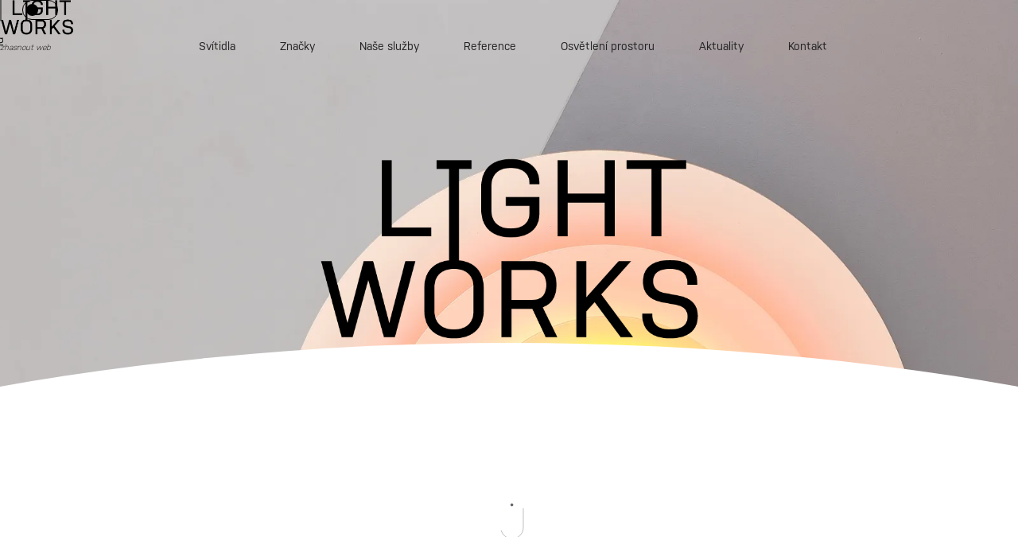

--- FILE ---
content_type: text/html
request_url: https://www.lightworks.cz/
body_size: 11610
content:
<!DOCTYPE html><!-- Last Published: Mon Oct 13 2025 09:11:32 GMT+0000 (Coordinated Universal Time) --><html data-wf-domain="www.lightworks.cz" data-wf-page="62602a2bc55c9e84b4d4cd15" data-wf-site="62602a2bc55c9ed736d4cd13"><head><meta charset="utf-8"/><title>Designová svítidla | Lightworks</title><meta content="Interiérová a exteriérová svítidla s jedinečným designem a kvalitním zpracováním." name="description"/><meta content="Designová svítidla | Lightworks" property="og:title"/><meta content="Interiérová a exteriérová svítidla s jedinečným designem a kvalitním zpracováním." property="og:description"/><meta content="https://cdn.prod.website-files.com/62602a2bc55c9ed736d4cd13/6319324ac9feeec51cbcae8b_LW_OPEN_GRAPH.jpg" property="og:image"/><meta content="Designová svítidla | Lightworks" property="twitter:title"/><meta content="Interiérová a exteriérová svítidla s jedinečným designem a kvalitním zpracováním." property="twitter:description"/><meta content="https://cdn.prod.website-files.com/62602a2bc55c9ed736d4cd13/6319324ac9feeec51cbcae8b_LW_OPEN_GRAPH.jpg" property="twitter:image"/><meta property="og:type" content="website"/><meta content="summary_large_image" name="twitter:card"/><meta content="width=device-width, initial-scale=1" name="viewport"/><link href="https://cdn.prod.website-files.com/62602a2bc55c9ed736d4cd13/css/lightworks.shared.9f5fdefa9.css" rel="stylesheet" type="text/css"/><style>@media (min-width:992px) {html.w-mod-js:not(.w-mod-ix) [data-w-id="25712331-4b98-359c-f889-5f1722c226ba"] {opacity:0;}html.w-mod-js:not(.w-mod-ix) [data-w-id="25712331-4b98-359c-f889-5f1722c226bb"] {opacity:0;}html.w-mod-js:not(.w-mod-ix) [data-w-id="25712331-4b98-359c-f889-5f1722c226bc"] {opacity:0;}html.w-mod-js:not(.w-mod-ix) [data-w-id="25712331-4b98-359c-f889-5f1722c226bd"] {opacity:0;}html.w-mod-js:not(.w-mod-ix) [data-w-id="25712331-4b98-359c-f889-5f1722c226be"] {opacity:0;}html.w-mod-js:not(.w-mod-ix) [data-w-id="25712331-4b98-359c-f889-5f1722c226bf"] {opacity:0;}html.w-mod-js:not(.w-mod-ix) [data-w-id="25712331-4b98-359c-f889-5f1722c226c0"] {opacity:0;}html.w-mod-js:not(.w-mod-ix) [data-w-id="25712331-4b98-359c-f889-5f1722c226c1"] {opacity:0;}}</style><link href="https://fonts.googleapis.com" rel="preconnect"/><link href="https://fonts.gstatic.com" rel="preconnect" crossorigin="anonymous"/><script src="https://ajax.googleapis.com/ajax/libs/webfont/1.6.26/webfont.js" type="text/javascript"></script><script type="text/javascript">WebFont.load({  google: {    families: ["Montserrat:100,100italic,200,200italic,300,300italic,400,400italic,500,500italic,600,600italic,700,700italic,800,800italic,900,900italic","Open Sans:300,300italic,400,400italic,600,600italic,700,700italic,800,800italic"]  }});</script><script type="text/javascript">!function(o,c){var n=c.documentElement,t=" w-mod-";n.className+=t+"js",("ontouchstart"in o||o.DocumentTouch&&c instanceof DocumentTouch)&&(n.className+=t+"touch")}(window,document);</script><link href="https://cdn.prod.website-files.com/62602a2bc55c9ed736d4cd13/62602a2bc55c9ec279d4cda4_LW_small_fav.png" rel="shortcut icon" type="image/x-icon"/><link href="https://cdn.prod.website-files.com/62602a2bc55c9ed736d4cd13/62602a2bc55c9e7391d4cda9_LW_big_fav.png" rel="apple-touch-icon"/><script type="text/javascript">!function(f,b,e,v,n,t,s){if(f.fbq)return;n=f.fbq=function(){n.callMethod?n.callMethod.apply(n,arguments):n.queue.push(arguments)};if(!f._fbq)f._fbq=n;n.push=n;n.loaded=!0;n.version='2.0';n.agent='plwebflow';n.queue=[];t=b.createElement(e);t.async=!0;t.src=v;s=b.getElementsByTagName(e)[0];s.parentNode.insertBefore(t,s)}(window,document,'script','https://connect.facebook.net/en_US/fbevents.js');fbq('init', '824273014399602');fbq('track', 'PageView');</script><!-- Google Tag Manager
<script>(function(w,d,s,l,i){w[l]=w[l]||[];w[l].push({'gtm.start':
new Date().getTime(),event:'gtm.js'});var f=d.getElementsByTagName(s)[0],
j=d.createElement(s),dl=l!='dataLayer'?'&l='+l:'';j.async=true;j.src=
'https://www.googletagmanager.com/gtm.js?id='+i+dl;f.parentNode.insertBefore(j,f);
})(window,document,'script','dataLayer','GTM-KGQ8QKF');</script>
End Google Tag Manager -->

<!-- Google Tag Manager + Consent Mode 2 Setup -->
<script>
  // Define dataLayer and the gtag function.
  window.dataLayer = window.dataLayer || [];
  function gtag(){dataLayer.push(arguments);}

  // Set default consent to 'denied' as a placeholder
  // Determine actual values based on your own requirements
  gtag('consent', 'default', {
    'ad_storage': 'denied',
    'analytics_storage': 'denied',
    'personalization_storage': 'denied',
    'ad_user_data': 'denied',
    'ad_personalization': 'denied'
  });

// Google Tag Manager
(function(w,d,s,l,i){w[l]=w[l]||[];w[l].push({'gtm.start':
new Date().getTime(),event:'gtm.js'});var f=d.getElementsByTagName(s)[0],
j=d.createElement(s),dl=l!='dataLayer'?'&l='+l:'';j.async=true;j.src=
'https://www.googletagmanager.com/gtm.js?id='+i+dl;f.parentNode.insertBefore(j,f);
})(window,document,'script','dataLayer','GTM-KGQ8QKF');

// Consent Update functions
function consentGrantedAdStorage() {
    if(cookieStatistic){
        gtag('consent', 'update', {
            'ad_storage': 'granted',
            'ad_user_data': 'granted',
            'ad_personalization': 'granted'
        });
        console.log("Ad Storage - Granted");
    }
}
function consentGrantedAnalyticsStorage() {
    if(cookieMarketing){
        gtag('consent', 'update', {
            'analytics_storage': 'granted'
        });
        console.log("Analytics Storage - Granted");
    }
}
function consentGrantedPersonalizationStorage() {
    if(cookiePersonalized){
        gtag('consent', 'update', {
            'personalization_storage': 'granted'
        });
        console.log("Personalization Storage - Granted");
    }
}

// Check cookies
var cookieIsSet, cookieStatistic, cookieMarketing, cookiePersonalized, consentUpdated = 0
function cookiesSetUp() {
    var cookie = document.cookie;
    cookieIsSet = cookie.includes("fs-cc=");

    // ptá se co jestli cookie obsahuje jednotlivé řetězce bolean
    cookieStatistic = cookie.includes(`analytics%2522%253Atrue`);
    cookieMarketing = cookie.includes(`marketing%2522%253Atrue`);
    cookiePersonalized = cookie.includes(`personalization%2522%253Atrue`);
}
function init() {
    cookiesSetUp()
    if(cookieIsSet){
        consentGrantedAdStorage()
        consentGrantedAnalyticsStorage()
        consentGrantedPersonalizationStorage()
        console.log("✅ Uživatel nastavil cookies");
        consentUpdated = 1
    } else {
        console.log("❌ Uživatel nenastavil cookies");
    }
}
document.addEventListener('click', function() {
    if(consentUpdated == 0){
        init();
    }
});
init();
</script>
<!-- Google Tag Manager + Consent Mode 2 Setup END -->


<!-- Finsweet Cookie Consent -->
<script async src="https://cdn.jsdelivr.net/npm/@finsweet/cookie-consent@1/fs-cc.js" fs-cc-mode="opt-in"></script>

<style>
html, body { overscroll-behavior: none; }

.mbm-ex,.mbm-ex-div {mix-blend-mode: difference;}

/*width*/
::-webkit-scrollbar {
width:8px;
}
/*thumb*/
::-webkit-scrollbar-thumb {
background:black;
border-radius:60px;
}

</style>




<script  src="https://cdnjs.cloudflare.com/ajax/libs/jquery/3.5.1/jquery.slim.min.js" ></script>
<script  src="https://cdnjs.cloudflare.com/ajax/libs/js-cookie/2.2.1/js.cookie.min.js" ></script>

<script>
  $(document).ready(function(){
		var count = 0;
    console.log(Cookies.get('mode'));
    setTimeout(function(){ 
      
    if(Cookies.get('mode') == "dark") {
      
      
      $('#toggleTheme').trigger('click');
      count++;
    }else{
      Cookies.set('mode', "light", { expires: 10 });
      count++;
    }
    
    console.log(Cookies.get('mode'));
    $('#toggleTheme').click(function () {
    	if(Cookies.get('mode') == "dark")
      {
      	if(count == 1)
				{
 	  			Cookies.set('mode', "light", { expires: 1000 });
        }
      } else if(Cookies.get('mode') == "light")
      {
 	  		Cookies.set('mode', "dark", { expires: 1000 });
      }
  });
    },10);
  });
  
  
</script>
<style>
.popup-collection{
pointer-events: none;}

.popup-bg-cover, .popup-wrapper {
pointer-events: auto;}
</style>
</head><body class="body"><div class="set-all-components-to-display-none-and-use-this-div-to-create-a-symbol"><div fs-cc="banner" class="fs-cc-banner3_component"><div class="fs-cc-banner3_container"><div class="fs-cc-banner3_block"><div class="fs-cc-banner3_text">Používáme cookies</div><p class="fs-cc-banner3_paragraph">Záznamy cookies nám pomáhají zlepšovat naše stránky. Využíváme je také k analýze návštěvnosti a cílené reklamě. Podrobnější informace najdete na straně <a href="https://cdn.prod.website-files.com/62602a2bc55c9ed736d4cd13/632475cad6ba2b653d8f9035_V%C5%A1eobecn%C3%A9%20obchodn%C3%AD%20podm%C3%ADnky%20spole%C4%8Dnosti%20LIGHT%20WORKS%20s.r.o..pdf" target="_blank"><span class="cookie_link">zásady ochrany osobních údajů</span></a>.</p></div><div class="fs-cc-banner3_buttons-wrapper"><a fs-cc="open-preferences" href="#" class="fs-cc-banner3_button fs-cc-button-alt w-inline-block"><div class="fs-cc-banner3_button-text">Přizpůsobit</div></a><a fs-cc="allow" href="#" class="fs-cc-banner3_button w-inline-block"><img src="https://cdn.prod.website-files.com/62602a2bc55c9ed736d4cd13/65d4948e18715f96a55fcb5a_allow-icon3.svg" loading="lazy" alt="" class="fs-cc-banner3_button-icon"/><div class="fs-cc-banner3_button-text">OK, rozumím</div></a></div></div></div><div fs-cc-scroll="disable" fs-cc="preferences" class="fs-cc-prefs3_component"><div fs-cc="close" class="fs-cc-prefs3_close"><div class="fs-cc-preferences3_close-icon w-embed"><svg fill="currentColor" aria-hidden="true" focusable="false" viewBox="0 0 16 16">
	<path d="M9.414 8l4.293-4.293-1.414-1.414L8 6.586 3.707 2.293 2.293 3.707 6.586 8l-4.293 4.293 1.414 1.414L8 9.414l4.293 4.293 1.414-1.414L9.414 8z"></path>
</svg></div></div><div class="fs-cc-prefs3_form-wrapper w-form"><form id="cookie-preferences" name="wf-form-Cookie-Preferences" data-name="Cookie Preferences" method="get" class="fs-cc-prefs3_form" data-wf-page-id="62602a2bc55c9e84b4d4cd15" data-wf-element-id="27330cfc-d997-ba21-6ea6-8571802311de"><div class="fs-cc-prefs3_header"><div class="fs-cc-prefs3_title">Nastavení cookies</div></div><div class="fs-cc-prefs3_content"><div class="fs-cc-prefs3_option"><div class="fs-cc-prefs3_toggle-wrapper"><div class="fs-cc-prefs3_label">Základní</div><div class="fs-cc-prefs3_line"></div><div class="text-block-5">Vyžadováno</div></div><p class="fs-cc-preferences-description">Jsou nezbytné pro chod stránky</p></div><div class="fs-cc-prefs3_option"><div class="fs-cc-prefs3_toggle-wrapper"><div class="fs-cc-prefs3_label">Marketingové</div><div class="fs-cc-prefs3_line"></div><label class="w-checkbox fs-cc-prefs3_checkbox-field"><div class="w-checkbox-input w-checkbox-input--inputType-custom fs-cc-prefs3_checkbox"></div><input type="checkbox" id="marketing-2" name="marketing-2" data-name="Marketing 2" fs-cc-checkbox="marketing" style="opacity:0;position:absolute;z-index:-1"/><span for="marketing-2" class="fs-cc-prefs3_checkbox-label w-form-label">Essential</span></label></div><p class="fs-cc-preferences-description">Pomáhají nám nabízet relevantní reklamu (Facebook, Google AdWords, Sklik)</p></div><div class="fs-cc-prefs3_option"><div class="fs-cc-prefs3_toggle-wrapper"><div class="fs-cc-prefs3_label">Analytické</div><div class="fs-cc-prefs3_line"></div><label class="w-checkbox fs-cc-prefs3_checkbox-field"><div class="w-checkbox-input w-checkbox-input--inputType-custom fs-cc-prefs3_checkbox w--redirected-checked"></div><input type="checkbox" id="analytics-2" name="analytics-2" data-name="Analytics 2" fs-cc-checkbox="analytics" style="opacity:0;position:absolute;z-index:-1" checked=""/><span for="analytics-2" class="fs-cc-prefs3_checkbox-label w-form-label">Essential</span></label></div><p class="fs-cc-preferences-description">Díky těmto cookies můžeme vylepšovat náš web.</p></div></div><div class="fs-cc-prefs3_buttons-wrapper"><div class="fs-cc-prefs3_buttons-block"><a fs-cc="deny" href="#" class="fs-cc-prefs3_button fs-cc-button-alt w-button">Zakázat všechny</a><input type="submit" data-wait="Please wait..." fs-cc="submit" class="fs-cc-prefs3_submit w-button" value="Uložit nastavení"/></div><a fs-cc="allow" href="#" class="fs-cc-prefs3_button w-button">Povolit všechny</a></div></form><div class="w-form-done"></div><div class="w-form-fail"></div><div fs-cc="close" class="fs-cc-prefs3_overlay"></div></div></div></div><div class="popup-collection w-dyn-list"><div role="list" class="popup-col-list w-dyn-items"><div role="listitem" class="popup-item w-dyn-item"><div class="popup-bg-cover"></div><div class="popup-wrapper"><h3 class="popup-heading">Uzavření showroomu </h3><div class="popup-text w-richtext"><p>Vážení klienti, </p><p>‍<br/>náš showroom bude od úterý 23.12.2025 uzavřen. Budeme se na Vás opět těšit v pondělí 5.1.2026.</p><p>‍</p><p>Přejeme vám klidné vánoční svátky a vše nejlepší v novém roce.</p><p>‍</p><p>Tým Light Works</p></div><a href="#" data-w-id="c91b4e2e-0841-000d-bec4-5cf640bf9361" class="btn-transparent btn-transparent--popup w-button">Rozumím</a><div data-w-id="7af9add8-d9aa-70b0-7948-f76f42262b41" class="popup-close"><div class="popup-tab left"></div><div class="popup-tab right"></div></div></div><div class="w-embed w-script"><script>
	function removeTime(date = new Date()) {
    return new Date(
      date.getFullYear(),
      date.getMonth(),
      date.getDate()
    );
  }
	var todayDate = removeTime(new Date());
  var fromDate = new Date('Dec 16, 2025');
  var toDate = new Date('Jan 04, 2026');

$(document).ready(function(){

  $('.btn-transparent--popup').click(function () {
 	  Cookies.set('alert', true, { expires: 0.1 });
  });


  if (Date.parse(fromDate) <= Date.parse(todayDate)) {
    if (Date.parse(toDate) >= Date.parse(todayDate) && !Cookies.get('alert')) {
      $('.popup-collection').show(); 
    }	else {
      $('.popup-collection').hide(); 
    } 	
  }	else {
    $('.popup-collection').hide(); 
  } 
  
  
});
</script></div></div></div></div><div data-animation="over-right" data-collapse="medium" data-duration="650" data-easing="ease-in-out" data-easing2="ease-in-out" data-no-scroll="1" role="banner" class="navbar-2 header w-nav"><nav role="navigation" class="header header_container w-nav-menu"><div class="header_wrapper"><a href="/svitidla" class="nav_link w-nav-link">Svítidla</a><a href="/znacky" class="nav_link w-nav-link">Značky</a><a href="/nase-sluzby" class="nav_link w-nav-link">Naše služby</a><a href="/reference" class="nav_link w-nav-link">Reference</a><a href="/tipy" class="nav_link w-nav-link">Osvětlení prostoru</a><a href="/clanky" class="nav_link w-nav-link">Aktuality</a><a href="/kontakt" class="nav_link w-nav-link">Kontakt</a></div></nav><div data-w-id="37b98f20-ff22-c02f-e8bb-c728fd22c869" class="toggle w-nav-button"><div data-is-ix2-target="1" class="hamburger_lottie" data-w-id="91615637-ce66-baab-db56-cab38f1690f8" data-animation-type="lottie" data-src="https://cdn.prod.website-files.com/62602a2bc55c9ed736d4cd13/62602a2bc55c9e9cd9d4cdb4_lw_hamburger_2.json" data-loop="0" data-direction="1" data-autoplay="0" data-renderer="svg" data-default-duration="2.9833333333333334" data-duration="0"></div></div></div><div class="global"><a href="#main" data-w-id="c468091b-50ec-3ccf-d848-163212f855f0" class="button_up mbm-ex hp w-inline-block"><div class="circle hp"><img src="https://cdn.prod.website-files.com/62602a2bc55c9ed736d4cd13/62602a2bc55c9e01f3d4cdaa_arrow_left.svg" loading="lazy" alt="" class="arrow_back"/></div></a><div class="socials"><div class="div-block-27"><a href="https://www.instagram.com/lightworksczech/" target="_blank" class="social_link">IG</a><div class="scoial_line"></div><a data-w-id="2a0ee558-ead5-a9c6-c452-13a2814e158b" href="https://www.facebook.com/lightworksczech/?fref=ts" target="_blank" class="social_link">FB</a></div></div><div id="toggleTheme" data-w-id="7ec70368-9312-d4ed-d2f6-741d35d0c84b" class="hp_switch mbm-ex-nope"><div class="switch_dot"></div></div><div class="switch_with_title"><div class="switch_text _1">rozsvítit web</div><div class="switch_text _2">zhasnout web</div><div class="mode-switch mbm-ex-not _2"><div class="switch_dot"></div></div></div><div class="w-embed"><style>
.cursor_wrap, .cursor, .cursor_wrap.mbm-ex .video_wrapper.not_fixed.second {
pointer-events: none;
}

body:hover .cursor_wrap {
	opacity: 1.0;
}
</style>



<style>
.toggle {
mix-blend-mode: exlusion;}
</style>
<style>


.fixed_img{
pointer-events:none;

@media screen and (max-width:1200px) {
 .hero_p {font-size: 16px;}
}
</style></div><div class="cursor_wrap mbm-ex"><div class="cursor_dot"></div><img src="https://cdn.prod.website-files.com/62602a2bc55c9ed736d4cd13/62602a2bc55c9e4596d4cdb5_arrow.webp" loading="lazy" alt="" class="arrow_cursor"/></div><a data-w-id="a66ba499-7bf3-ac46-676e-240ee4a32c69" href="/" aria-current="page" class="brand w-inline-block w--current"><img src="https://cdn.prod.website-files.com/62602a2bc55c9ed736d4cd13/62602a2bc55c9e38abd4cd59_logo.svg" loading="lazy" alt="" class="img_logo"/></a><div class="fixed_switch_wrapper"></div></div><div id="main" class="main hp"><div class="fixed_img"><img src="https://cdn.prod.website-files.com/62602a2bc55c9ed736d4cd13/62df084b7b3e61f9d2dc00b8_LW_hero_black.webp" loading="eager" alt="Designová svítidla | Lightworks" class="dark"/><img src="https://cdn.prod.website-files.com/62602a2bc55c9ed736d4cd13/62602a2bc55c9ee564d4ce09_hp_light.webp" loading="eager" alt="" class="light"/></div><div id="hero" class="hero"><a href="#scroll" data-w-id="3e6dc3b2-ef04-4ed4-1048-35ba35780932" class="scroll_button w-inline-block"><div class="lottie" data-w-id="85067a14-5de6-c32b-8f37-0f470e44b938" data-animation-type="lottie" data-src="https://cdn.prod.website-files.com/62602a2bc55c9ed736d4cd13/6272f67ffb263a296e48c62e_scroll_down.json" data-loop="1" data-direction="1" data-autoplay="1" data-is-ix2-target="0" data-renderer="svg" data-default-duration="3" data-duration="0"></div></a><div class="hero_image"><img src="https://cdn.prod.website-files.com/62602a2bc55c9ed736d4cd13/62602a2bc55c9e38abd4cd59_logo.svg" loading="eager" alt="" class="hero_logo"/><p class="hero_p">Interiérová a exteriérová svítidla s jedinečným designem a kvalitním zpracováním.</p></div></div><section data-w-id="25712331-4b98-359c-f889-5f1722c225c5" class="section visible"><div class="top_bubble_wrap"><div class="top_bubble"></div></div><div class="container"><div id="scroll" class="content_wrapper intro _2"><div class="nudista _2">Po celém světě vyhledáváme svítidla, která bychom si bez váhání dali domů. Svítidla od talentovaných designérů a renomovaných výrobců, co se nebojí neustále posouvat hranice světelného designu.</div></div><div class="heading_wrapper"><div class="line"></div><h4 class="h4_small">o nás</h4></div><div class="content_wrapper flex"><div class="text_wrap hp"><div class="p1 left pb bl _100">Chceme našim zákazníkům do života přinášet to nejlepší designové osvětlení. Architektům a interiérovým designérům, ale i lidem mimo obor, kteří mají prostě rádi krásné věci. Proto neustále rozšiřujeme naši nabídku designových svítidel z různých koutů světa – Španělska, Francie, Dánska, Německa, Belgie i dalších zemí.</div><div class="p1 left pb bl _100">Poskytujeme komplexní servis a v našem showroomu vám rádi pomůžeme vybrat světla splňující vaše nejnáročnější estetické i funkční požadavky.</div></div></div><img src="https://cdn.prod.website-files.com/62602a2bc55c9ed736d4cd13/62602a2bc55c9e4597d4ce19_hp_onas%20(1).webp" loading="eager" alt="" class="bubble_img"/></div></section><section class="section noverflow grey"><div class="heading_wrapper max_width"><div class="line_no_switch"></div><h4 class="h4_small_no_switch">nabídka značek</h4></div><div class="brands_reel"><div class="w-layout-grid brands_grid"><a href="/znacky/5-marset" class="logo_wrap w-inline-block"><img src="https://cdn.prod.website-files.com/62602a2bc55c9ed736d4cd13/62602a2bc55c9e79b8d4cdb6_marset.webp" loading="lazy" alt="" class="company_logo"/></a><a href="/znacky/6-fritz-hansen" class="logo_wrap w-inline-block"><img src="https://cdn.prod.website-files.com/62602a2bc55c9ed736d4cd13/62602a2bc55c9ecfb4d4cdb0_lightyears.webp" loading="lazy" alt="" class="company_logo"/></a><a href="/znacky/aqform" class="logo_wrap w-inline-block"><img src="https://cdn.prod.website-files.com/62602a2bc55c9ed736d4cd13/66cf09b9338f73e693a21780_AQForm_white.svg" loading="lazy" alt="" class="company_logo"/></a><a href="/znacky/bomma" class="logo_wrap w-inline-block"><img src="https://cdn.prod.website-files.com/62602a2bc55c9ed736d4cd13/635321e5d7135d0f46e8932f_bomma_logo_white2.png" loading="lazy" sizes="(max-width: 703px) 100vw, 703px" srcset="https://cdn.prod.website-files.com/62602a2bc55c9ed736d4cd13/635321e5d7135d0f46e8932f_bomma_logo_white2-p-500.png 500w, https://cdn.prod.website-files.com/62602a2bc55c9ed736d4cd13/635321e5d7135d0f46e8932f_bomma_logo_white2.png 703w" alt="" class="company_logo"/></a><a href="/znacky/8-zafferano" class="logo_wrap w-inline-block"><img src="https://cdn.prod.website-files.com/62602a2bc55c9ed736d4cd13/62602a2bc55c9ed84ed4cd9d_zafferano.webp" loading="lazy" alt="" class="company_logo"/></a><a href="/znacky/9-deltalight" class="logo_wrap w-inline-block"><img src="https://cdn.prod.website-files.com/62602a2bc55c9ed736d4cd13/6603dfe7778369026e159afa_DL%20Logo_White.png" loading="lazy" sizes="(max-width: 501px) 100vw, 501px" srcset="https://cdn.prod.website-files.com/62602a2bc55c9ed736d4cd13/6603dfe7778369026e159afa_DL%20Logo_White-p-500.png 500w, https://cdn.prod.website-files.com/62602a2bc55c9ed736d4cd13/6603dfe7778369026e159afa_DL%20Logo_White.png 501w" alt="" class="company_logo"/></a><a href="/znacky/10-bega" class="logo_wrap w-inline-block"><img src="https://cdn.prod.website-files.com/62602a2bc55c9ed736d4cd13/62602a2bc55c9e1059d4cd9f_bega.webp" loading="lazy" alt="" class="company_logo"/></a><a href="/znacky/11-tonone" class="logo_wrap w-inline-block"><img src="https://cdn.prod.website-files.com/62602a2bc55c9ed736d4cd13/62602a2bc55c9e26ecd4cd98_tonone.webp" loading="lazy" alt="" class="company_logo"/></a><a href="/znacky/14-dcw" class="logo_wrap w-inline-block"><img src="https://cdn.prod.website-files.com/62602a2bc55c9ed736d4cd13/62602a2bc55c9e1d48d4cdc5_dcw.webp" loading="lazy" alt="" class="company_logo"/></a></div><div class="w-layout-grid brands_grid"><a href="/znacky/5-marset" class="logo_wrap w-inline-block"><img src="https://cdn.prod.website-files.com/62602a2bc55c9ed736d4cd13/62602a2bc55c9e79b8d4cdb6_marset.webp" loading="lazy" alt="" class="company_logo"/></a><a href="/znacky/6-fritz-hansen" class="logo_wrap w-inline-block"><img src="https://cdn.prod.website-files.com/62602a2bc55c9ed736d4cd13/62602a2bc55c9ecfb4d4cdb0_lightyears.webp" loading="lazy" alt="" class="company_logo"/></a><a data-w-id="25712331-4b98-359c-f889-5f1722c225f9" href="/znacky/aqform" class="logo_wrap w-inline-block"><img src="https://cdn.prod.website-files.com/62602a2bc55c9ed736d4cd13/66cf09b9338f73e693a21780_AQForm_white.svg" loading="lazy" alt="" class="company_logo"/></a><a href="/znacky/bomma" class="logo_wrap w-inline-block"><img src="https://cdn.prod.website-files.com/62602a2bc55c9ed736d4cd13/635321e5d7135d0f46e8932f_bomma_logo_white2.png" loading="lazy" sizes="(max-width: 703px) 100vw, 703px" srcset="https://cdn.prod.website-files.com/62602a2bc55c9ed736d4cd13/635321e5d7135d0f46e8932f_bomma_logo_white2-p-500.png 500w, https://cdn.prod.website-files.com/62602a2bc55c9ed736d4cd13/635321e5d7135d0f46e8932f_bomma_logo_white2.png 703w" alt="" class="company_logo"/></a><a href="/znacky/8-zafferano" class="logo_wrap w-inline-block"><img src="https://cdn.prod.website-files.com/62602a2bc55c9ed736d4cd13/62602a2bc55c9ed84ed4cd9d_zafferano.webp" loading="lazy" alt="" class="company_logo"/></a><a href="/znacky/9-deltalight" class="logo_wrap w-inline-block"><img src="https://cdn.prod.website-files.com/62602a2bc55c9ed736d4cd13/6603dfe7778369026e159afa_DL%20Logo_White.png" loading="lazy" sizes="(max-width: 501px) 100vw, 501px" srcset="https://cdn.prod.website-files.com/62602a2bc55c9ed736d4cd13/6603dfe7778369026e159afa_DL%20Logo_White-p-500.png 500w, https://cdn.prod.website-files.com/62602a2bc55c9ed736d4cd13/6603dfe7778369026e159afa_DL%20Logo_White.png 501w" alt="" class="company_logo"/></a><a href="/znacky/10-bega" class="logo_wrap w-inline-block"><img src="https://cdn.prod.website-files.com/62602a2bc55c9ed736d4cd13/62602a2bc55c9e1059d4cd9f_bega.webp" loading="lazy" alt="" class="company_logo"/></a><a href="/znacky/11-tonone" class="logo_wrap w-inline-block"><img src="https://cdn.prod.website-files.com/62602a2bc55c9ed736d4cd13/62602a2bc55c9e26ecd4cd98_tonone.webp" loading="lazy" alt="" class="company_logo"/></a><a href="/znacky/14-dcw" class="logo_wrap w-inline-block"><img src="https://cdn.prod.website-files.com/62602a2bc55c9ed736d4cd13/62602a2bc55c9e1d48d4cdc5_dcw.webp" loading="lazy" alt="" class="company_logo"/></a></div><div class="w-layout-grid brands_grid"><a href="/znacky/5-marset" class="logo_wrap w-inline-block"><img src="https://cdn.prod.website-files.com/62602a2bc55c9ed736d4cd13/62602a2bc55c9e79b8d4cdb6_marset.webp" loading="lazy" alt="" class="company_logo"/></a><a href="/znacky/6-fritz-hansen" class="logo_wrap w-inline-block"><img src="https://cdn.prod.website-files.com/62602a2bc55c9ed736d4cd13/62602a2bc55c9ecfb4d4cdb0_lightyears.webp" loading="lazy" alt="" class="company_logo"/></a><a href="/znacky/aqform" class="logo_wrap w-inline-block"><img src="https://cdn.prod.website-files.com/62602a2bc55c9ed736d4cd13/66cf09b9338f73e693a21780_AQForm_white.svg" loading="lazy" alt="" class="company_logo"/></a><a href="/znacky/bomma" class="logo_wrap w-inline-block"><img src="https://cdn.prod.website-files.com/62602a2bc55c9ed736d4cd13/635321e5d7135d0f46e8932f_bomma_logo_white2.png" loading="lazy" sizes="(max-width: 703px) 100vw, 703px" srcset="https://cdn.prod.website-files.com/62602a2bc55c9ed736d4cd13/635321e5d7135d0f46e8932f_bomma_logo_white2-p-500.png 500w, https://cdn.prod.website-files.com/62602a2bc55c9ed736d4cd13/635321e5d7135d0f46e8932f_bomma_logo_white2.png 703w" alt="" class="company_logo"/></a><a href="/znacky/8-zafferano" class="logo_wrap w-inline-block"><img src="https://cdn.prod.website-files.com/62602a2bc55c9ed736d4cd13/62602a2bc55c9ed84ed4cd9d_zafferano.webp" loading="lazy" alt="" class="company_logo"/></a><a href="/znacky/9-deltalight" class="logo_wrap w-inline-block"><img src="https://cdn.prod.website-files.com/62602a2bc55c9ed736d4cd13/62602a2bc55c9ea279d4cdbd_deltalight.webp" loading="lazy" alt="" class="company_logo"/></a><a href="/znacky/10-bega" class="logo_wrap w-inline-block"><img src="https://cdn.prod.website-files.com/62602a2bc55c9ed736d4cd13/62602a2bc55c9e1059d4cd9f_bega.webp" loading="lazy" alt="" class="company_logo"/></a><a href="/znacky/11-tonone" class="logo_wrap w-inline-block"><img src="https://cdn.prod.website-files.com/62602a2bc55c9ed736d4cd13/62602a2bc55c9e26ecd4cd98_tonone.webp" loading="lazy" alt="" class="company_logo"/></a><a href="/znacky/14-dcw" class="logo_wrap w-inline-block"><img src="https://cdn.prod.website-files.com/62602a2bc55c9ed736d4cd13/62602a2bc55c9e1d48d4cdc5_dcw.webp" loading="lazy" alt="" class="company_logo"/></a></div></div></section><div style="display:none" class="team_overlay"></div><div class="team_members_wrapper-2"><div class="text_link mobile">Naši členové týmu</div><a data-w-id="25712331-4b98-359c-f889-5f1722c2262a" href="#" class="test_open close w-inline-block"><div class="text-block-4">Zavřít</div><img src="https://cdn.prod.website-files.com/62602a2bc55c9ed736d4cd13/62602a2bc55c9e62f7d4ce17_close.webp" loading="lazy" alt="" class="image-15"/></a><div class="team_container-2"><div class="team_img_wrapper-2"><img src="https://cdn.prod.website-files.com/62602a2bc55c9ed736d4cd13/62602a2bc55c9e2805d4ce0c_DSCF-2.webp" loading="lazy" data-w-id="25712331-4b98-359c-f889-5f1722c22630" alt="" class="team_photo"/><div class="team_member_text bl"><span class="name">Sára Maletičová<br/></span>jednatel, obchod marketing<br/><a href="tel:+420737400632">737400632<br/></a><a href="mailto:maleticova@lightworks.cz">maleticova@lightworks.cz</a></div></div><div class="team_img_wrapper-2"><img src="https://cdn.prod.website-files.com/62602a2bc55c9ed736d4cd13/62602a2bc55c9e7aaed4ce0f_DSCF-7.webp" loading="lazy" sizes="(max-width: 600px) 100vw, 600px" srcset="https://cdn.prod.website-files.com/62602a2bc55c9ed736d4cd13/62602a2bc55c9e7aaed4ce0f_DSCF-7-p-500.webp 500w, https://cdn.prod.website-files.com/62602a2bc55c9ed736d4cd13/62602a2bc55c9e7aaed4ce0f_DSCF-7.webp 600w" alt="" class="team_photo"/><div class="team_member_text bl"><span class="name">Pavel Boháč<br/></span>jednatel, obchod<br/><a href="tel:+420724130466">724130466<br/></a><a href="mailto:bohac@lightworks.cz">bohac@lightworks.cz</a></div></div><div class="team_img_wrapper-2"><img src="https://cdn.prod.website-files.com/62602a2bc55c9ed736d4cd13/62602a2bc55c9ec720d4ce16_DSCF-5.webp" loading="lazy" alt="" class="team_photo"/><div class="team_member_text bl"><span class="name">Eugen Maletič<br/></span>obchod<br/><a href="mailto: maletic@lightworks.cz"> maletic@lightworks.cz</a></div></div><div class="team_img_wrapper-2"><img src="https://cdn.prod.website-files.com/62602a2bc55c9ed736d4cd13/62602a2bc55c9e9740d4ce0d_DSCF-6.webp" loading="lazy" alt="" class="team_photo"/><div class="team_member_text bl"><span class="name">Ján Ištván<br/></span>obchod<br/><a href="tel:+420602722572">602722572<br/></a><a href="mailto:istvan@lightworks.cz">istvan@lightworks.cz</a></div></div><div class="team_img_wrapper-2"><img src="https://cdn.prod.website-files.com/62602a2bc55c9ed736d4cd13/62618d07c74af703c05c6075_Rectangle%20257.webp" loading="lazy" sizes="(max-width: 600px) 100vw, 600px" srcset="https://cdn.prod.website-files.com/62602a2bc55c9ed736d4cd13/62618d07c74af703c05c6075_Rectangle%2520257-p-500.webp 500w, https://cdn.prod.website-files.com/62602a2bc55c9ed736d4cd13/62618d07c74af703c05c6075_Rectangle%20257.webp 600w" alt="" class="team_photo"/><div class="team_member_text bl"><span class="name">Miroslav Látr<br/></span>obchod<br/><a href="tel:+420604498408">604498408<br/></a><a href="mailto:latr@lightworks.cz">latr@lightworks.cz</a></div></div><div class="team_img_wrapper-2"><img src="https://cdn.prod.website-files.com/62602a2bc55c9ed736d4cd13/62602a2bc55c9e5fd4d4ce15_DSCF4369.webp" loading="lazy" alt="" class="team_photo"/><div class="team_member_text bl"><span class="name">Pavel Gottvald<br/></span>technik<br/><a href="tel:+420602734938">602734938<br/></a><a href="mailto:gottvald@lightworks.cz">gottvald@lightworks.cz</a></div></div><div class="team_img_wrapper-2"><img src="https://cdn.prod.website-files.com/62602a2bc55c9ed736d4cd13/62602a2bc55c9e39c1d4ce14_DSCF-1.webp" loading="lazy" sizes="(max-width: 600px) 100vw, 600px" srcset="https://cdn.prod.website-files.com/62602a2bc55c9ed736d4cd13/62602a2bc55c9e39c1d4ce14_DSCF-1-p-500.webp 500w, https://cdn.prod.website-files.com/62602a2bc55c9ed736d4cd13/62602a2bc55c9e39c1d4ce14_DSCF-1.webp 600w" alt="" class="team_photo"/><div class="team_member_text bl"><span class="name">Jan Rybák<br/></span>technik<br/><a href="tel:+420602589715">602589715<br/></a><a href="mailto:rybak@lightworks.cz">rybak@lightworks.cz</a></div></div><div class="team_img_wrapper-2"><img src="https://cdn.prod.website-files.com/62602a2bc55c9ed736d4cd13/65006e6af55b545bd61881e8_Jana.png" loading="lazy" alt="" class="team_photo"/><div class="team_member_text bl"><span class="name">Jana Moravcová<br/>‍</span>administrativa<br/><a href="tel:+420734203615">734203615<br/></a><a href="mailto: moravcova@lightworks.cz">moravcova@lightworks.cz</a><br/></div></div><div class="team_img_wrapper-2"><img src="https://cdn.prod.website-files.com/62602a2bc55c9ed736d4cd13/62602a2bc55c9e302bd4ce0b_DSCF-3.webp" loading="lazy" sizes="(max-width: 600px) 100vw, 600px" srcset="https://cdn.prod.website-files.com/62602a2bc55c9ed736d4cd13/62602a2bc55c9e302bd4ce0b_DSCF-3-p-500.webp 500w, https://cdn.prod.website-files.com/62602a2bc55c9ed736d4cd13/62602a2bc55c9e302bd4ce0b_DSCF-3.webp 600w" alt="" class="team_photo"/><div class="team_member_text bl"><span class="name">Andrea Bubeníková<br/></span>administrativa<br/><a href="tel:+420603118940">603118940</a><br/><a href="mailto:bubenikova@lightworks.cz">bubenikova@lightworks.cz</a></div></div><div class="team_img_wrapper-2"><img src="https://cdn.prod.website-files.com/62602a2bc55c9ed736d4cd13/62602a2bc55c9efa3dd4ce0e_DSCF-4.webp" loading="lazy" sizes="(max-width: 600px) 100vw, 600px" srcset="https://cdn.prod.website-files.com/62602a2bc55c9ed736d4cd13/62602a2bc55c9efa3dd4ce0e_DSCF-4-p-500.webp 500w, https://cdn.prod.website-files.com/62602a2bc55c9ed736d4cd13/62602a2bc55c9efa3dd4ce0e_DSCF-4.webp 600w" alt="" class="team_photo"/><div class="team_member_text bl"><span class="name">Jakub Kirchner<br/></span>servis, sklad</div></div></div></div><section data-w-id="1ade1d28-6b01-4702-0e49-5408620c78a8" class="section visible _2 team"><div class="container2 transparent"><div class="content_wrapper team"><div class="heading_wrapper"><div class="line2 invert"></div><h4 class="h4_small2 invert">tým lightworks</h4></div><div class="text_wrapper team"><div class="p1_2 team invert">Jsme tým nadšených profesionálů a specialistů, které spojuje láska ke světlu a neutuchající potřeba jít vstříc neobyčejnému designu.</div></div><a data-w-id="1ade1d28-6b01-4702-0e49-5408620c78b2" href="#" class="main_button team hide w-inline-block"><div class="cta_text invert">Další členové týmu</div></a></div></div><img src="https://cdn.prod.website-files.com/62602a2bc55c9ed736d4cd13/62dfb972938b2d2996f4edd6_team.webp" loading="lazy" alt="Designová svítidla | Lightworks tým" class="abs_team_img"/></section><div class="team_members_wrapper-2 mobile"><div class="text_link mobile">Naši členové týmu</div><a data-w-id="dec18c16-535d-d080-51ff-166dc9496038" href="#" class="test_open close w-inline-block"><div class="text-block-4">Zavřít</div><img src="https://cdn.prod.website-files.com/62602a2bc55c9ed736d4cd13/62602a2bc55c9e62f7d4ce17_close.webp" loading="lazy" alt="" class="image-15"/></a><div class="team_container-2"><div class="team_img_wrapper-2"><img src="https://cdn.prod.website-files.com/62602a2bc55c9ed736d4cd13/62602a2bc55c9e2805d4ce0c_DSCF-2.webp" loading="lazy" alt="" class="team_photo"/><div class="team_member_text bl"><span class="name">Sára Maletičová<br/></span>jednatel, obchod marketing<br/><a href="tel:+420737400632">737400632<br/></a><a href="mailto:maleticova@lightworks.cz">maleticova@lightworks.cz</a></div></div><div class="team_img_wrapper-2"><img src="https://cdn.prod.website-files.com/62602a2bc55c9ed736d4cd13/62602a2bc55c9e7aaed4ce0f_DSCF-7.webp" loading="lazy" sizes="(max-width: 600px) 100vw, 600px" srcset="https://cdn.prod.website-files.com/62602a2bc55c9ed736d4cd13/62602a2bc55c9e7aaed4ce0f_DSCF-7-p-500.webp 500w, https://cdn.prod.website-files.com/62602a2bc55c9ed736d4cd13/62602a2bc55c9e7aaed4ce0f_DSCF-7.webp 600w" alt="" class="team_photo"/><div class="team_member_text bl"><span class="name">Pavel Boháč<br/></span>jednatel, obchod<br/><a href="tel:+420724130466">724130466<br/></a><a href="mailto:bohac@lightworks.cz">bohac@lightworks.cz</a></div></div><div class="team_img_wrapper-2"><img src="https://cdn.prod.website-files.com/62602a2bc55c9ed736d4cd13/62602a2bc55c9ec720d4ce16_DSCF-5.webp" loading="lazy" alt="" class="team_photo"/><div class="team_member_text bl"><span class="name">Eugen Maletič<br/></span>obchod<br/><a href="mailto: maletic@lightworks.cz"> maletic@lightworks.cz</a></div></div><div class="team_img_wrapper-2"><img src="https://cdn.prod.website-files.com/62602a2bc55c9ed736d4cd13/62602a2bc55c9e9740d4ce0d_DSCF-6.webp" loading="lazy" alt="" class="team_photo"/><div class="team_member_text bl"><span class="name">Ján Ištván<br/></span>obchod<br/><a href="tel:+420602722577">602722577<br/></a><a href="mailto:istvan@lightworks.cz">istvan@lightworks.cz</a></div></div><div class="team_img_wrapper-2"><img src="https://cdn.prod.website-files.com/62602a2bc55c9ed736d4cd13/62618d07c74af703c05c6075_Rectangle%20257.webp" loading="lazy" sizes="(max-width: 600px) 100vw, 600px" srcset="https://cdn.prod.website-files.com/62602a2bc55c9ed736d4cd13/62618d07c74af703c05c6075_Rectangle%2520257-p-500.webp 500w, https://cdn.prod.website-files.com/62602a2bc55c9ed736d4cd13/62618d07c74af703c05c6075_Rectangle%20257.webp 600w" alt="" class="team_photo"/><div class="team_member_text bl"><span class="name">Miroslav Látr<br/></span>obchod<br/><a href="tel:+420604498408">604498408<br/></a><a href="mailto:latr@lightworks.cz">latr@lightworks.cz</a></div></div><div class="team_img_wrapper-2"><img src="https://cdn.prod.website-files.com/62602a2bc55c9ed736d4cd13/62602a2bc55c9e5fd4d4ce15_DSCF4369.webp" loading="lazy" alt="" class="team_photo"/><div class="team_member_text bl"><span class="name">Pavel Gottvald<br/></span>technik<br/><a href="tel:+420602734938">602734938<br/></a><a href="mailto:gottvald@lightworks.cz">gottvald@lightworks.cz</a></div></div><div class="team_img_wrapper-2"><img src="https://cdn.prod.website-files.com/62602a2bc55c9ed736d4cd13/62602a2bc55c9e39c1d4ce14_DSCF-1.webp" loading="lazy" sizes="(max-width: 600px) 100vw, 600px" srcset="https://cdn.prod.website-files.com/62602a2bc55c9ed736d4cd13/62602a2bc55c9e39c1d4ce14_DSCF-1-p-500.webp 500w, https://cdn.prod.website-files.com/62602a2bc55c9ed736d4cd13/62602a2bc55c9e39c1d4ce14_DSCF-1.webp 600w" alt="" class="team_photo"/><div class="team_member_text bl"><span class="name">Jan Rybák<br/></span>technik<br/><a href="tel:+420602589715">602589715<br/></a><a href="mailto:rybak@lightworks.cz">rybak@lightworks.cz</a></div></div><div class="team_img_wrapper-2"><img src="https://cdn.prod.website-files.com/62602a2bc55c9ed736d4cd13/62602a2bc55c9e3eb7d4ce13_DSCF-8.webp" loading="lazy" alt="" class="team_photo"/><div class="team_member_text bl"><span class="name">Dominika Rývová<br/></span>administrativa<br/><a href="tel:+420734203615">734203615<br/></a><a href="mailto:ryvova@lightworks.cz">ryvova@lightworks.cz</a><br/></div></div><div class="team_img_wrapper-2"><img src="https://cdn.prod.website-files.com/62602a2bc55c9ed736d4cd13/62602a2bc55c9e302bd4ce0b_DSCF-3.webp" loading="lazy" sizes="(max-width: 600px) 100vw, 600px" srcset="https://cdn.prod.website-files.com/62602a2bc55c9ed736d4cd13/62602a2bc55c9e302bd4ce0b_DSCF-3-p-500.webp 500w, https://cdn.prod.website-files.com/62602a2bc55c9ed736d4cd13/62602a2bc55c9e302bd4ce0b_DSCF-3.webp 600w" alt="" class="team_photo"/><div class="team_member_text bl"><span class="name">Andrea Bubeníková<br/></span>administrativa<br/><a href="tel:+420603118940">603118940</a><br/><a href="mailto:bubenikova@lightworks.cz">bubenikova@lightworks.cz</a></div></div><div class="team_img_wrapper-2"><img src="https://cdn.prod.website-files.com/62602a2bc55c9ed736d4cd13/62602a2bc55c9efa3dd4ce0e_DSCF-4.webp" loading="lazy" sizes="(max-width: 600px) 100vw, 600px" srcset="https://cdn.prod.website-files.com/62602a2bc55c9ed736d4cd13/62602a2bc55c9efa3dd4ce0e_DSCF-4-p-500.webp 500w, https://cdn.prod.website-files.com/62602a2bc55c9ed736d4cd13/62602a2bc55c9efa3dd4ce0e_DSCF-4.webp 600w" alt="" class="team_photo"/><div class="team_member_text bl"><span class="name">Jakub Kirchner<br/></span>servis, sklad</div></div></div></div><section class="section visible grey pb250"><div class="container container_grey"><div class="content_wrapper nabidka"><div class="heading_wrapper"><div class="line_no_switch"></div><h4 class="h4_small_no_switch">nabídka svítidel</h4></div><div href="" target="_blank" class="big_text uppercase bl hide"><a href="https://lightworks-2.webflow.io/typy-svitidel/zapustna-svitidla" data-w-id="25712331-4b98-359c-f889-5f1722c226a0" class="link_svitidla">zápustná </a>/ <a href="https://lightworks-2.webflow.io/typy-svitidel/stropni-svitidla" data-w-id="25712331-4b98-359c-f889-5f1722c226a3" class="link_svitidla">stropní </a>/ <a href="https://lightworks-2.webflow.io/typy-svitidel/stojaci-lampy" data-w-id="25712331-4b98-359c-f889-5f1722c226a6" class="link_svitidla">stojací lampy</a> / <a href="https://lightworks-2.webflow.io/typy-svitidel/zavesna-svitidla" data-w-id="25712331-4b98-359c-f889-5f1722c226a9" class="link_svitidla">závěsná</a> / <a href="https://lightworks-2.webflow.io/typy-svitidel/nastenna-svitidla" data-w-id="25712331-4b98-359c-f889-5f1722c226ac" class="link_svitidla">nástěnná</a> / <a href="https://lightworks-2.webflow.io/typy-svitidel/stolni-lampicky" data-w-id="25712331-4b98-359c-f889-5f1722c226af" class="link_svitidla">stolní lampičky </a>/ <a href="https://lightworks-2.webflow.io/typy-svitidel/exterierova-svitidla" data-w-id="25712331-4b98-359c-f889-5f1722c226b2" class="link_svitidla">Exteriérová </a>/<!-- --> <a href="https://cdn.prod.website-files.com/62602a2bc55c9ed736d4cd13/631136df0934f703d835e33c_V%C3%BDprodej_svitidel_20220830.pdf" data-w-id="7068fa69-8e6a-ddd5-5d9f-32f4d08108e4" target="_blank" class="link_svitidla">výprodej</a></div><div class="div-block-37"><div class="big_text uppercase bl"><a href="/typy-svitidel/zapustna-svitidla" data-w-id="4a7202aa-ca05-d6ff-104c-ea7169444728" class="link_svitidla">zápustná </a>/</div><div class="big_text uppercase bl"><a href="/typy-svitidel/stropni-svitidla" data-w-id="6da31e21-f894-f582-ee83-a98769c5280f" class="link_svitidla">stropní </a>/</div><div class="big_text uppercase bl"><a href="/typy-svitidel/stojaci-lampy" data-w-id="5d8a6f04-a71b-b8c7-df09-cc33a27cd3fc" class="link_svitidla">stojací lampy </a>/</div><div class="big_text uppercase bl"><a href="/typy-svitidel/zavesna-svitidla" data-w-id="6e6636b6-9fcf-9e35-4a18-a0a192028b2a" class="link_svitidla">závěsná</a> /</div><div class="big_text uppercase bl"><a href="/typy-svitidel/nastenna-svitidla" data-w-id="a49bc06d-4f80-6077-63e9-5a3b1bff1778" class="link_svitidla">nástěnná </a>/</div><div class="big_text uppercase bl"><a href="/typy-svitidel/stolni-lampicky" data-w-id="25d76868-d47d-403a-40bd-ae7d1c09d805" class="link_svitidla">stolní lampičky </a>/</div><div class="big_text uppercase bl"><a href="/typy-svitidel/exterierova-svitidla" data-w-id="9145b810-3dba-3e08-4a68-cbcfe6b603e4" class="link_svitidla">Exteriérová </a>/</div><div class="collection-list-wrapper-2 w-dyn-list"><div role="list" class="w-dyn-items"><div role="listitem" class="w-dyn-item"><a data-w-id="39c6c952-70bf-8e3e-771b-62959cef9bfb" href="https://cdn.prod.website-files.com/62602a2bc55c9eebb4d4cd40/69275c7ca03756b14327252a_V%C3%BDprodej_svitidel_20251126.pdf" target="_blank" class="link_svitidla vyprodej_pdf">Výprodej</a></div></div></div></div></div></div><div class="video_wrapper not_fixed nabidka_svitidel"><img src="https://cdn.prod.website-files.com/62602a2bc55c9ed736d4cd13/6270f85e9987b162a29d12fb_tyty_sv_main.webp" loading="eager" alt="" class="nabidka_main_image"/><img src="https://cdn.prod.website-files.com/62602a2bc55c9ed736d4cd13/62714ba2205d111155683f81_zapustna.webp" loading="lazy" style="opacity:0" data-w-id="25712331-4b98-359c-f889-5f1722c226ba" alt="" class="zapustna"/><img src="https://cdn.prod.website-files.com/62602a2bc55c9ed736d4cd13/6270f71f2c03f197c741a442_stropni.webp" loading="lazy" style="opacity:0" data-w-id="25712331-4b98-359c-f889-5f1722c226bb" alt="" class="stropni"/><img src="https://cdn.prod.website-files.com/62602a2bc55c9ed736d4cd13/6270f71e8f3cd29e27c081a7_stojaci.webp" loading="lazy" style="opacity:0" data-w-id="25712331-4b98-359c-f889-5f1722c226bc" alt="" class="stojaci"/><img src="https://cdn.prod.website-files.com/62602a2bc55c9ed736d4cd13/6270f71e8c6e8b9d813535dd_zavesna.webp" loading="lazy" style="opacity:0" data-w-id="25712331-4b98-359c-f889-5f1722c226bd" alt="" class="z-v-sn"/><img src="https://cdn.prod.website-files.com/62602a2bc55c9ed736d4cd13/62714ba2b1e5ef7b8de91077_nastenna.webp" loading="lazy" style="opacity:0" data-w-id="25712331-4b98-359c-f889-5f1722c226be" alt="" class="n-st-nn"/><img src="https://cdn.prod.website-files.com/62602a2bc55c9ed736d4cd13/6270f71e8c6e8b40d13535de_stolni.webp" loading="lazy" style="opacity:0" data-w-id="25712331-4b98-359c-f889-5f1722c226bf" alt="" class="stolni"/><img src="https://cdn.prod.website-files.com/62602a2bc55c9ed736d4cd13/6270f71e68d39c6b1766d944_exterierova.png" loading="lazy" style="opacity:0" data-w-id="25712331-4b98-359c-f889-5f1722c226c0" alt="" class="exterierova"/><img src="https://cdn.prod.website-files.com/62602a2bc55c9ed736d4cd13/627242b82f75a4710fec76a0_Group%20225.webp" loading="lazy" style="opacity:0" data-w-id="25712331-4b98-359c-f889-5f1722c226c1" alt="" class="vyprodej"/></div></section><div data-w-id="99f309cf-ca2e-7e1a-5498-c473b8b5e5a9" class="footer_with_bg minus_margin"><img src="https://cdn.prod.website-files.com/62602a2bc55c9ed736d4cd13/62602a2bc55c9eac2cd4cdc4_Mask%20Group%201%20(1).webp" loading="lazy" alt="" class="image-14"/><div class="footer mbm-ex"><div class="w-layout-grid footer_grid"><div id="w-node-_99f309cf-ca2e-7e1a-5498-c473b8b5e5ad-b8b5e5a9" class="div-block-2 footer_grid"><img src="https://cdn.prod.website-files.com/62602a2bc55c9ed736d4cd13/62602a2bc55c9e38abd4cd59_logo.svg" loading="lazy" alt="" class="image-4"/><img src="https://cdn.prod.website-files.com/62602a2bc55c9ed736d4cd13/62602a2bc55c9e38abd4cd59_logo.svg" loading="lazy" alt=""/></div><div class="div-block-3"><div class="p_footer"><strong class="bold_text">ADRESA<br/>‍</strong>‍<br/><a href="https://goo.gl/maps/Rv7Bui2Ex4g35bLR6" target="_blank" class="contact foot">LIGHT WORKS s.r.o.<br/>Vlastislavova 11<br/>140 00 Praha 4</a></div><a href="https://goo.gl/maps/qFGWqX4T8ytAeSS97" target="_blank" class="_360_button footer_vp w-inline-block"><div class="contact_text npb footer_vp">Virtuální prohlídka</div></a></div><div id="w-node-_99f309cf-ca2e-7e1a-5498-c473b8b5e5c1-b8b5e5a9" class="div-block-3"><div class="p_footer"><strong class="bold_text">KONTAKT</strong><br/> <br/>tel.: <a href="tel:+420724130466" class="contact foot">+420 724 130 466</a><br/>tel.: <a href="tel:+420737400632" class="contact foot">+420 737 400 632</a><br/>e-mail: <a href="mailto:info@lightworks.cz" class="contact foot">info@lightworks.cz</a><br/>IČO: <span class="span foot">0185885</span>8<br/><br/><a href="https://cdn.prod.website-files.com/62602a2bc55c9ed736d4cd13/632475cad6ba2b653d8f9035_V%C5%A1eobecn%C3%A9%20obchodn%C3%AD%20podm%C3%ADnky%20spole%C4%8Dnosti%20LIGHT%20WORKS%20s.r.o..pdf" target="_blank" class="podminky_link"><span class="text-span-3">Obchodní podmínky (PDF)</span></a></div></div><div id="w-node-_99f309cf-ca2e-7e1a-5498-c473b8b5e5dd-b8b5e5a9" class="div-block-5"><div class="p_footer"><span class="bold_text">OTEVÍRACÍ DOBA<br/></span>‍</div><div class="div-block-4"><div class="p_footer">PO<br/>ÚT<br/>ST<br/>ČT<br/>PÁ</div><div class="p_footer pl">8:00 - 17:00 <br/>8:00 - 17:00 <br/>8:00 - 18:00 <br/>8:00 - 17:00 <br/>8:00 - 16:00</div></div></div></div></div><div class="footer_menu"><div class="footer_links_wrapper"><a href="/svitidla" class="footer_link">Svítidla</a><div class="footer_menu_line"></div><a href="/znacky" class="footer_link">Značky</a><div class="footer_menu_line"></div><a href="/nase-sluzby" class="footer_link">naše služby</a><div class="footer_menu_line"></div><a href="/reference" class="footer_link">Reference</a><div class="footer_menu_line"></div><a href="/tipy" class="footer_link">osvětlení prostoru</a><div class="footer_menu_line"></div><a href="/clanky" class="footer_link">Aktuality</a><div class="footer_menu_line"></div><a href="/kontakt" class="footer_link">Kontakt</a></div></div><div class="div-block-6"><div class="p1 center"><a href="https://www.vkontextu.cz" target="_blank" class="contact foot">Webdesign by VKONTEXTU</a></div></div></div></div><script src="https://d3e54v103j8qbb.cloudfront.net/js/jquery-3.5.1.min.dc5e7f18c8.js?site=62602a2bc55c9ed736d4cd13" type="text/javascript" integrity="sha256-9/aliU8dGd2tb6OSsuzixeV4y/faTqgFtohetphbbj0=" crossorigin="anonymous"></script><script src="https://cdn.prod.website-files.com/62602a2bc55c9ed736d4cd13/js/lightworks.schunk.57d5559d2f0cd9f8.js" type="text/javascript"></script><script src="https://cdn.prod.website-files.com/62602a2bc55c9ed736d4cd13/js/lightworks.schunk.d10b44eb51eb0852.js" type="text/javascript"></script><script src="https://cdn.prod.website-files.com/62602a2bc55c9ed736d4cd13/js/lightworks.01a4b0e1.43ae50dd7ac35fcc.js" type="text/javascript"></script><script src="https://unpkg.com/webp-hero@0.0.2/dist-cjs/polyfills.js"></script>
<script src="https://unpkg.com/webp-hero@0.0.2/dist-cjs/webp-hero.bundle.js"></script>

<script>
	var webpMachine = new webpHero.WebpMachine()
	webpMachine.polyfillDocument()
</script>

</body></html>

--- FILE ---
content_type: text/css
request_url: https://cdn.prod.website-files.com/62602a2bc55c9ed736d4cd13/css/lightworks.shared.9f5fdefa9.css
body_size: 42316
content:
html {
  -webkit-text-size-adjust: 100%;
  -ms-text-size-adjust: 100%;
  font-family: sans-serif;
}

body {
  margin: 0;
}

article, aside, details, figcaption, figure, footer, header, hgroup, main, menu, nav, section, summary {
  display: block;
}

audio, canvas, progress, video {
  vertical-align: baseline;
  display: inline-block;
}

audio:not([controls]) {
  height: 0;
  display: none;
}

[hidden], template {
  display: none;
}

a {
  background-color: #0000;
}

a:active, a:hover {
  outline: 0;
}

abbr[title] {
  border-bottom: 1px dotted;
}

b, strong {
  font-weight: bold;
}

dfn {
  font-style: italic;
}

h1 {
  margin: .67em 0;
  font-size: 2em;
}

mark {
  color: #000;
  background: #ff0;
}

small {
  font-size: 80%;
}

sub, sup {
  vertical-align: baseline;
  font-size: 75%;
  line-height: 0;
  position: relative;
}

sup {
  top: -.5em;
}

sub {
  bottom: -.25em;
}

img {
  border: 0;
}

svg:not(:root) {
  overflow: hidden;
}

hr {
  box-sizing: content-box;
  height: 0;
}

pre {
  overflow: auto;
}

code, kbd, pre, samp {
  font-family: monospace;
  font-size: 1em;
}

button, input, optgroup, select, textarea {
  color: inherit;
  font: inherit;
  margin: 0;
}

button {
  overflow: visible;
}

button, select {
  text-transform: none;
}

button, html input[type="button"], input[type="reset"] {
  -webkit-appearance: button;
  cursor: pointer;
}

button[disabled], html input[disabled] {
  cursor: default;
}

button::-moz-focus-inner, input::-moz-focus-inner {
  border: 0;
  padding: 0;
}

input {
  line-height: normal;
}

input[type="checkbox"], input[type="radio"] {
  box-sizing: border-box;
  padding: 0;
}

input[type="number"]::-webkit-inner-spin-button, input[type="number"]::-webkit-outer-spin-button {
  height: auto;
}

input[type="search"] {
  -webkit-appearance: none;
}

input[type="search"]::-webkit-search-cancel-button, input[type="search"]::-webkit-search-decoration {
  -webkit-appearance: none;
}

legend {
  border: 0;
  padding: 0;
}

textarea {
  overflow: auto;
}

optgroup {
  font-weight: bold;
}

table {
  border-collapse: collapse;
  border-spacing: 0;
}

td, th {
  padding: 0;
}

@font-face {
  font-family: webflow-icons;
  src: url("[data-uri]") format("truetype");
  font-weight: normal;
  font-style: normal;
}

[class^="w-icon-"], [class*=" w-icon-"] {
  speak: none;
  font-variant: normal;
  text-transform: none;
  -webkit-font-smoothing: antialiased;
  -moz-osx-font-smoothing: grayscale;
  font-style: normal;
  font-weight: normal;
  line-height: 1;
  font-family: webflow-icons !important;
}

.w-icon-slider-right:before {
  content: "";
}

.w-icon-slider-left:before {
  content: "";
}

.w-icon-nav-menu:before {
  content: "";
}

.w-icon-arrow-down:before, .w-icon-dropdown-toggle:before {
  content: "";
}

.w-icon-file-upload-remove:before {
  content: "";
}

.w-icon-file-upload-icon:before {
  content: "";
}

* {
  box-sizing: border-box;
}

html {
  height: 100%;
}

body {
  color: #333;
  background-color: #fff;
  min-height: 100%;
  margin: 0;
  font-family: Arial, sans-serif;
  font-size: 14px;
  line-height: 20px;
}

img {
  vertical-align: middle;
  max-width: 100%;
  display: inline-block;
}

html.w-mod-touch * {
  background-attachment: scroll !important;
}

.w-block {
  display: block;
}

.w-inline-block {
  max-width: 100%;
  display: inline-block;
}

.w-clearfix:before, .w-clearfix:after {
  content: " ";
  grid-area: 1 / 1 / 2 / 2;
  display: table;
}

.w-clearfix:after {
  clear: both;
}

.w-hidden {
  display: none;
}

.w-button {
  color: #fff;
  line-height: inherit;
  cursor: pointer;
  background-color: #3898ec;
  border: 0;
  border-radius: 0;
  padding: 9px 15px;
  text-decoration: none;
  display: inline-block;
}

input.w-button {
  -webkit-appearance: button;
}

html[data-w-dynpage] [data-w-cloak] {
  color: #0000 !important;
}

.w-code-block {
  margin: unset;
}

pre.w-code-block code {
  all: inherit;
}

.w-optimization {
  display: contents;
}

.w-webflow-badge, .w-webflow-badge > img {
  box-sizing: unset;
  width: unset;
  height: unset;
  max-height: unset;
  max-width: unset;
  min-height: unset;
  min-width: unset;
  margin: unset;
  padding: unset;
  float: unset;
  clear: unset;
  border: unset;
  border-radius: unset;
  background: unset;
  background-image: unset;
  background-position: unset;
  background-size: unset;
  background-repeat: unset;
  background-origin: unset;
  background-clip: unset;
  background-attachment: unset;
  background-color: unset;
  box-shadow: unset;
  transform: unset;
  direction: unset;
  font-family: unset;
  font-weight: unset;
  color: unset;
  font-size: unset;
  line-height: unset;
  font-style: unset;
  font-variant: unset;
  text-align: unset;
  letter-spacing: unset;
  -webkit-text-decoration: unset;
  text-decoration: unset;
  text-indent: unset;
  text-transform: unset;
  list-style-type: unset;
  text-shadow: unset;
  vertical-align: unset;
  cursor: unset;
  white-space: unset;
  word-break: unset;
  word-spacing: unset;
  word-wrap: unset;
  transition: unset;
}

.w-webflow-badge {
  white-space: nowrap;
  cursor: pointer;
  box-shadow: 0 0 0 1px #0000001a, 0 1px 3px #0000001a;
  visibility: visible !important;
  opacity: 1 !important;
  z-index: 2147483647 !important;
  color: #aaadb0 !important;
  overflow: unset !important;
  background-color: #fff !important;
  border-radius: 3px !important;
  width: auto !important;
  height: auto !important;
  margin: 0 !important;
  padding: 6px !important;
  font-size: 12px !important;
  line-height: 14px !important;
  text-decoration: none !important;
  display: inline-block !important;
  position: fixed !important;
  inset: auto 12px 12px auto !important;
  transform: none !important;
}

.w-webflow-badge > img {
  position: unset;
  visibility: unset !important;
  opacity: 1 !important;
  vertical-align: middle !important;
  display: inline-block !important;
}

h1, h2, h3, h4, h5, h6 {
  margin-bottom: 10px;
  font-weight: bold;
}

h1 {
  margin-top: 20px;
  font-size: 38px;
  line-height: 44px;
}

h2 {
  margin-top: 20px;
  font-size: 32px;
  line-height: 36px;
}

h3 {
  margin-top: 20px;
  font-size: 24px;
  line-height: 30px;
}

h4 {
  margin-top: 10px;
  font-size: 18px;
  line-height: 24px;
}

h5 {
  margin-top: 10px;
  font-size: 14px;
  line-height: 20px;
}

h6 {
  margin-top: 10px;
  font-size: 12px;
  line-height: 18px;
}

p {
  margin-top: 0;
  margin-bottom: 10px;
}

blockquote {
  border-left: 5px solid #e2e2e2;
  margin: 0 0 10px;
  padding: 10px 20px;
  font-size: 18px;
  line-height: 22px;
}

figure {
  margin: 0 0 10px;
}

figcaption {
  text-align: center;
  margin-top: 5px;
}

ul, ol {
  margin-top: 0;
  margin-bottom: 10px;
  padding-left: 40px;
}

.w-list-unstyled {
  padding-left: 0;
  list-style: none;
}

.w-embed:before, .w-embed:after {
  content: " ";
  grid-area: 1 / 1 / 2 / 2;
  display: table;
}

.w-embed:after {
  clear: both;
}

.w-video {
  width: 100%;
  padding: 0;
  position: relative;
}

.w-video iframe, .w-video object, .w-video embed {
  border: none;
  width: 100%;
  height: 100%;
  position: absolute;
  top: 0;
  left: 0;
}

fieldset {
  border: 0;
  margin: 0;
  padding: 0;
}

button, [type="button"], [type="reset"] {
  cursor: pointer;
  -webkit-appearance: button;
  border: 0;
}

.w-form {
  margin: 0 0 15px;
}

.w-form-done {
  text-align: center;
  background-color: #ddd;
  padding: 20px;
  display: none;
}

.w-form-fail {
  background-color: #ffdede;
  margin-top: 10px;
  padding: 10px;
  display: none;
}

label {
  margin-bottom: 5px;
  font-weight: bold;
  display: block;
}

.w-input, .w-select {
  color: #333;
  vertical-align: middle;
  background-color: #fff;
  border: 1px solid #ccc;
  width: 100%;
  height: 38px;
  margin-bottom: 10px;
  padding: 8px 12px;
  font-size: 14px;
  line-height: 1.42857;
  display: block;
}

.w-input::placeholder, .w-select::placeholder {
  color: #999;
}

.w-input:focus, .w-select:focus {
  border-color: #3898ec;
  outline: 0;
}

.w-input[disabled], .w-select[disabled], .w-input[readonly], .w-select[readonly], fieldset[disabled] .w-input, fieldset[disabled] .w-select {
  cursor: not-allowed;
}

.w-input[disabled]:not(.w-input-disabled), .w-select[disabled]:not(.w-input-disabled), .w-input[readonly], .w-select[readonly], fieldset[disabled]:not(.w-input-disabled) .w-input, fieldset[disabled]:not(.w-input-disabled) .w-select {
  background-color: #eee;
}

textarea.w-input, textarea.w-select {
  height: auto;
}

.w-select {
  background-color: #f3f3f3;
}

.w-select[multiple] {
  height: auto;
}

.w-form-label {
  cursor: pointer;
  margin-bottom: 0;
  font-weight: normal;
  display: inline-block;
}

.w-radio {
  margin-bottom: 5px;
  padding-left: 20px;
  display: block;
}

.w-radio:before, .w-radio:after {
  content: " ";
  grid-area: 1 / 1 / 2 / 2;
  display: table;
}

.w-radio:after {
  clear: both;
}

.w-radio-input {
  float: left;
  margin: 3px 0 0 -20px;
  line-height: normal;
}

.w-file-upload {
  margin-bottom: 10px;
  display: block;
}

.w-file-upload-input {
  opacity: 0;
  z-index: -100;
  width: .1px;
  height: .1px;
  position: absolute;
  overflow: hidden;
}

.w-file-upload-default, .w-file-upload-uploading, .w-file-upload-success {
  color: #333;
  display: inline-block;
}

.w-file-upload-error {
  margin-top: 10px;
  display: block;
}

.w-file-upload-default.w-hidden, .w-file-upload-uploading.w-hidden, .w-file-upload-error.w-hidden, .w-file-upload-success.w-hidden {
  display: none;
}

.w-file-upload-uploading-btn {
  cursor: pointer;
  background-color: #fafafa;
  border: 1px solid #ccc;
  margin: 0;
  padding: 8px 12px;
  font-size: 14px;
  font-weight: normal;
  display: flex;
}

.w-file-upload-file {
  background-color: #fafafa;
  border: 1px solid #ccc;
  flex-grow: 1;
  justify-content: space-between;
  margin: 0;
  padding: 8px 9px 8px 11px;
  display: flex;
}

.w-file-upload-file-name {
  font-size: 14px;
  font-weight: normal;
  display: block;
}

.w-file-remove-link {
  cursor: pointer;
  width: auto;
  height: auto;
  margin-top: 3px;
  margin-left: 10px;
  padding: 3px;
  display: block;
}

.w-icon-file-upload-remove {
  margin: auto;
  font-size: 10px;
}

.w-file-upload-error-msg {
  color: #ea384c;
  padding: 2px 0;
  display: inline-block;
}

.w-file-upload-info {
  padding: 0 12px;
  line-height: 38px;
  display: inline-block;
}

.w-file-upload-label {
  cursor: pointer;
  background-color: #fafafa;
  border: 1px solid #ccc;
  margin: 0;
  padding: 8px 12px;
  font-size: 14px;
  font-weight: normal;
  display: inline-block;
}

.w-icon-file-upload-icon, .w-icon-file-upload-uploading {
  width: 20px;
  margin-right: 8px;
  display: inline-block;
}

.w-icon-file-upload-uploading {
  height: 20px;
}

.w-container {
  max-width: 940px;
  margin-left: auto;
  margin-right: auto;
}

.w-container:before, .w-container:after {
  content: " ";
  grid-area: 1 / 1 / 2 / 2;
  display: table;
}

.w-container:after {
  clear: both;
}

.w-container .w-row {
  margin-left: -10px;
  margin-right: -10px;
}

.w-row:before, .w-row:after {
  content: " ";
  grid-area: 1 / 1 / 2 / 2;
  display: table;
}

.w-row:after {
  clear: both;
}

.w-row .w-row {
  margin-left: 0;
  margin-right: 0;
}

.w-col {
  float: left;
  width: 100%;
  min-height: 1px;
  padding-left: 10px;
  padding-right: 10px;
  position: relative;
}

.w-col .w-col {
  padding-left: 0;
  padding-right: 0;
}

.w-col-1 {
  width: 8.33333%;
}

.w-col-2 {
  width: 16.6667%;
}

.w-col-3 {
  width: 25%;
}

.w-col-4 {
  width: 33.3333%;
}

.w-col-5 {
  width: 41.6667%;
}

.w-col-6 {
  width: 50%;
}

.w-col-7 {
  width: 58.3333%;
}

.w-col-8 {
  width: 66.6667%;
}

.w-col-9 {
  width: 75%;
}

.w-col-10 {
  width: 83.3333%;
}

.w-col-11 {
  width: 91.6667%;
}

.w-col-12 {
  width: 100%;
}

.w-hidden-main {
  display: none !important;
}

@media screen and (max-width: 991px) {
  .w-container {
    max-width: 728px;
  }

  .w-hidden-main {
    display: inherit !important;
  }

  .w-hidden-medium {
    display: none !important;
  }

  .w-col-medium-1 {
    width: 8.33333%;
  }

  .w-col-medium-2 {
    width: 16.6667%;
  }

  .w-col-medium-3 {
    width: 25%;
  }

  .w-col-medium-4 {
    width: 33.3333%;
  }

  .w-col-medium-5 {
    width: 41.6667%;
  }

  .w-col-medium-6 {
    width: 50%;
  }

  .w-col-medium-7 {
    width: 58.3333%;
  }

  .w-col-medium-8 {
    width: 66.6667%;
  }

  .w-col-medium-9 {
    width: 75%;
  }

  .w-col-medium-10 {
    width: 83.3333%;
  }

  .w-col-medium-11 {
    width: 91.6667%;
  }

  .w-col-medium-12 {
    width: 100%;
  }

  .w-col-stack {
    width: 100%;
    left: auto;
    right: auto;
  }
}

@media screen and (max-width: 767px) {
  .w-hidden-main, .w-hidden-medium {
    display: inherit !important;
  }

  .w-hidden-small {
    display: none !important;
  }

  .w-row, .w-container .w-row {
    margin-left: 0;
    margin-right: 0;
  }

  .w-col {
    width: 100%;
    left: auto;
    right: auto;
  }

  .w-col-small-1 {
    width: 8.33333%;
  }

  .w-col-small-2 {
    width: 16.6667%;
  }

  .w-col-small-3 {
    width: 25%;
  }

  .w-col-small-4 {
    width: 33.3333%;
  }

  .w-col-small-5 {
    width: 41.6667%;
  }

  .w-col-small-6 {
    width: 50%;
  }

  .w-col-small-7 {
    width: 58.3333%;
  }

  .w-col-small-8 {
    width: 66.6667%;
  }

  .w-col-small-9 {
    width: 75%;
  }

  .w-col-small-10 {
    width: 83.3333%;
  }

  .w-col-small-11 {
    width: 91.6667%;
  }

  .w-col-small-12 {
    width: 100%;
  }
}

@media screen and (max-width: 479px) {
  .w-container {
    max-width: none;
  }

  .w-hidden-main, .w-hidden-medium, .w-hidden-small {
    display: inherit !important;
  }

  .w-hidden-tiny {
    display: none !important;
  }

  .w-col {
    width: 100%;
  }

  .w-col-tiny-1 {
    width: 8.33333%;
  }

  .w-col-tiny-2 {
    width: 16.6667%;
  }

  .w-col-tiny-3 {
    width: 25%;
  }

  .w-col-tiny-4 {
    width: 33.3333%;
  }

  .w-col-tiny-5 {
    width: 41.6667%;
  }

  .w-col-tiny-6 {
    width: 50%;
  }

  .w-col-tiny-7 {
    width: 58.3333%;
  }

  .w-col-tiny-8 {
    width: 66.6667%;
  }

  .w-col-tiny-9 {
    width: 75%;
  }

  .w-col-tiny-10 {
    width: 83.3333%;
  }

  .w-col-tiny-11 {
    width: 91.6667%;
  }

  .w-col-tiny-12 {
    width: 100%;
  }
}

.w-widget {
  position: relative;
}

.w-widget-map {
  width: 100%;
  height: 400px;
}

.w-widget-map label {
  width: auto;
  display: inline;
}

.w-widget-map img {
  max-width: inherit;
}

.w-widget-map .gm-style-iw {
  text-align: center;
}

.w-widget-map .gm-style-iw > button {
  display: none !important;
}

.w-widget-twitter {
  overflow: hidden;
}

.w-widget-twitter-count-shim {
  vertical-align: top;
  text-align: center;
  background: #fff;
  border: 1px solid #758696;
  border-radius: 3px;
  width: 28px;
  height: 20px;
  display: inline-block;
  position: relative;
}

.w-widget-twitter-count-shim * {
  pointer-events: none;
  -webkit-user-select: none;
  user-select: none;
}

.w-widget-twitter-count-shim .w-widget-twitter-count-inner {
  text-align: center;
  color: #999;
  font-family: serif;
  font-size: 15px;
  line-height: 12px;
  position: relative;
}

.w-widget-twitter-count-shim .w-widget-twitter-count-clear {
  display: block;
  position: relative;
}

.w-widget-twitter-count-shim.w--large {
  width: 36px;
  height: 28px;
}

.w-widget-twitter-count-shim.w--large .w-widget-twitter-count-inner {
  font-size: 18px;
  line-height: 18px;
}

.w-widget-twitter-count-shim:not(.w--vertical) {
  margin-left: 5px;
  margin-right: 8px;
}

.w-widget-twitter-count-shim:not(.w--vertical).w--large {
  margin-left: 6px;
}

.w-widget-twitter-count-shim:not(.w--vertical):before, .w-widget-twitter-count-shim:not(.w--vertical):after {
  content: " ";
  pointer-events: none;
  border: solid #0000;
  width: 0;
  height: 0;
  position: absolute;
  top: 50%;
  left: 0;
}

.w-widget-twitter-count-shim:not(.w--vertical):before {
  border-width: 4px;
  border-color: #75869600 #5d6c7b #75869600 #75869600;
  margin-top: -4px;
  margin-left: -9px;
}

.w-widget-twitter-count-shim:not(.w--vertical).w--large:before {
  border-width: 5px;
  margin-top: -5px;
  margin-left: -10px;
}

.w-widget-twitter-count-shim:not(.w--vertical):after {
  border-width: 4px;
  border-color: #fff0 #fff #fff0 #fff0;
  margin-top: -4px;
  margin-left: -8px;
}

.w-widget-twitter-count-shim:not(.w--vertical).w--large:after {
  border-width: 5px;
  margin-top: -5px;
  margin-left: -9px;
}

.w-widget-twitter-count-shim.w--vertical {
  width: 61px;
  height: 33px;
  margin-bottom: 8px;
}

.w-widget-twitter-count-shim.w--vertical:before, .w-widget-twitter-count-shim.w--vertical:after {
  content: " ";
  pointer-events: none;
  border: solid #0000;
  width: 0;
  height: 0;
  position: absolute;
  top: 100%;
  left: 50%;
}

.w-widget-twitter-count-shim.w--vertical:before {
  border-width: 5px;
  border-color: #5d6c7b #75869600 #75869600;
  margin-left: -5px;
}

.w-widget-twitter-count-shim.w--vertical:after {
  border-width: 4px;
  border-color: #fff #fff0 #fff0;
  margin-left: -4px;
}

.w-widget-twitter-count-shim.w--vertical .w-widget-twitter-count-inner {
  font-size: 18px;
  line-height: 22px;
}

.w-widget-twitter-count-shim.w--vertical.w--large {
  width: 76px;
}

.w-background-video {
  color: #fff;
  height: 500px;
  position: relative;
  overflow: hidden;
}

.w-background-video > video {
  object-fit: cover;
  z-index: -100;
  background-position: 50%;
  background-size: cover;
  width: 100%;
  height: 100%;
  margin: auto;
  position: absolute;
  inset: -100%;
}

.w-background-video > video::-webkit-media-controls-start-playback-button {
  -webkit-appearance: none;
  display: none !important;
}

.w-background-video--control {
  background-color: #0000;
  padding: 0;
  position: absolute;
  bottom: 1em;
  right: 1em;
}

.w-background-video--control > [hidden] {
  display: none !important;
}

.w-slider {
  text-align: center;
  clear: both;
  -webkit-tap-highlight-color: #0000;
  tap-highlight-color: #0000;
  background: #ddd;
  height: 300px;
  position: relative;
}

.w-slider-mask {
  z-index: 1;
  white-space: nowrap;
  height: 100%;
  display: block;
  position: relative;
  left: 0;
  right: 0;
  overflow: hidden;
}

.w-slide {
  vertical-align: top;
  white-space: normal;
  text-align: left;
  width: 100%;
  height: 100%;
  display: inline-block;
  position: relative;
}

.w-slider-nav {
  z-index: 2;
  text-align: center;
  -webkit-tap-highlight-color: #0000;
  tap-highlight-color: #0000;
  height: 40px;
  margin: auto;
  padding-top: 10px;
  position: absolute;
  inset: auto 0 0;
}

.w-slider-nav.w-round > div {
  border-radius: 100%;
}

.w-slider-nav.w-num > div {
  font-size: inherit;
  line-height: inherit;
  width: auto;
  height: auto;
  padding: .2em .5em;
}

.w-slider-nav.w-shadow > div {
  box-shadow: 0 0 3px #3336;
}

.w-slider-nav-invert {
  color: #fff;
}

.w-slider-nav-invert > div {
  background-color: #2226;
}

.w-slider-nav-invert > div.w-active {
  background-color: #222;
}

.w-slider-dot {
  cursor: pointer;
  background-color: #fff6;
  width: 1em;
  height: 1em;
  margin: 0 3px .5em;
  transition: background-color .1s, color .1s;
  display: inline-block;
  position: relative;
}

.w-slider-dot.w-active {
  background-color: #fff;
}

.w-slider-dot:focus {
  outline: none;
  box-shadow: 0 0 0 2px #fff;
}

.w-slider-dot:focus.w-active {
  box-shadow: none;
}

.w-slider-arrow-left, .w-slider-arrow-right {
  cursor: pointer;
  color: #fff;
  -webkit-tap-highlight-color: #0000;
  tap-highlight-color: #0000;
  -webkit-user-select: none;
  user-select: none;
  width: 80px;
  margin: auto;
  font-size: 40px;
  position: absolute;
  inset: 0;
  overflow: hidden;
}

.w-slider-arrow-left [class^="w-icon-"], .w-slider-arrow-right [class^="w-icon-"], .w-slider-arrow-left [class*=" w-icon-"], .w-slider-arrow-right [class*=" w-icon-"] {
  position: absolute;
}

.w-slider-arrow-left:focus, .w-slider-arrow-right:focus {
  outline: 0;
}

.w-slider-arrow-left {
  z-index: 3;
  right: auto;
}

.w-slider-arrow-right {
  z-index: 4;
  left: auto;
}

.w-icon-slider-left, .w-icon-slider-right {
  width: 1em;
  height: 1em;
  margin: auto;
  inset: 0;
}

.w-slider-aria-label {
  clip: rect(0 0 0 0);
  border: 0;
  width: 1px;
  height: 1px;
  margin: -1px;
  padding: 0;
  position: absolute;
  overflow: hidden;
}

.w-slider-force-show {
  display: block !important;
}

.w-dropdown {
  text-align: left;
  z-index: 900;
  margin-left: auto;
  margin-right: auto;
  display: inline-block;
  position: relative;
}

.w-dropdown-btn, .w-dropdown-toggle, .w-dropdown-link {
  vertical-align: top;
  color: #222;
  text-align: left;
  white-space: nowrap;
  margin-left: auto;
  margin-right: auto;
  padding: 20px;
  text-decoration: none;
  position: relative;
}

.w-dropdown-toggle {
  -webkit-user-select: none;
  user-select: none;
  cursor: pointer;
  padding-right: 40px;
  display: inline-block;
}

.w-dropdown-toggle:focus {
  outline: 0;
}

.w-icon-dropdown-toggle {
  width: 1em;
  height: 1em;
  margin: auto 20px auto auto;
  position: absolute;
  top: 0;
  bottom: 0;
  right: 0;
}

.w-dropdown-list {
  background: #ddd;
  min-width: 100%;
  display: none;
  position: absolute;
}

.w-dropdown-list.w--open {
  display: block;
}

.w-dropdown-link {
  color: #222;
  padding: 10px 20px;
  display: block;
}

.w-dropdown-link.w--current {
  color: #0082f3;
}

.w-dropdown-link:focus {
  outline: 0;
}

@media screen and (max-width: 767px) {
  .w-nav-brand {
    padding-left: 10px;
  }
}

.w-lightbox-backdrop {
  cursor: auto;
  letter-spacing: normal;
  text-indent: 0;
  text-shadow: none;
  text-transform: none;
  visibility: visible;
  white-space: normal;
  word-break: normal;
  word-spacing: normal;
  word-wrap: normal;
  color: #fff;
  text-align: center;
  z-index: 2000;
  opacity: 0;
  -webkit-user-select: none;
  -moz-user-select: none;
  -webkit-tap-highlight-color: transparent;
  background: #000000e6;
  outline: 0;
  font-family: Helvetica Neue, Helvetica, Ubuntu, Segoe UI, Verdana, sans-serif;
  font-size: 17px;
  font-style: normal;
  font-weight: 300;
  line-height: 1.2;
  list-style: disc;
  position: fixed;
  inset: 0;
  -webkit-transform: translate(0);
}

.w-lightbox-backdrop, .w-lightbox-container {
  -webkit-overflow-scrolling: touch;
  height: 100%;
  overflow: auto;
}

.w-lightbox-content {
  height: 100vh;
  position: relative;
  overflow: hidden;
}

.w-lightbox-view {
  opacity: 0;
  width: 100vw;
  height: 100vh;
  position: absolute;
}

.w-lightbox-view:before {
  content: "";
  height: 100vh;
}

.w-lightbox-group, .w-lightbox-group .w-lightbox-view, .w-lightbox-group .w-lightbox-view:before {
  height: 86vh;
}

.w-lightbox-frame, .w-lightbox-view:before {
  vertical-align: middle;
  display: inline-block;
}

.w-lightbox-figure {
  margin: 0;
  position: relative;
}

.w-lightbox-group .w-lightbox-figure {
  cursor: pointer;
}

.w-lightbox-img {
  width: auto;
  max-width: none;
  height: auto;
}

.w-lightbox-image {
  float: none;
  max-width: 100vw;
  max-height: 100vh;
  display: block;
}

.w-lightbox-group .w-lightbox-image {
  max-height: 86vh;
}

.w-lightbox-caption {
  text-align: left;
  text-overflow: ellipsis;
  white-space: nowrap;
  background: #0006;
  padding: .5em 1em;
  position: absolute;
  bottom: 0;
  left: 0;
  right: 0;
  overflow: hidden;
}

.w-lightbox-embed {
  width: 100%;
  height: 100%;
  position: absolute;
  inset: 0;
}

.w-lightbox-control {
  cursor: pointer;
  background-position: center;
  background-repeat: no-repeat;
  background-size: 24px;
  width: 4em;
  transition: all .3s;
  position: absolute;
  top: 0;
}

.w-lightbox-left {
  background-image: url("[data-uri]");
  display: none;
  bottom: 0;
  left: 0;
}

.w-lightbox-right {
  background-image: url("[data-uri]");
  display: none;
  bottom: 0;
  right: 0;
}

.w-lightbox-close {
  background-image: url("[data-uri]");
  background-size: 18px;
  height: 2.6em;
  right: 0;
}

.w-lightbox-strip {
  white-space: nowrap;
  padding: 0 1vh;
  line-height: 0;
  position: absolute;
  bottom: 0;
  left: 0;
  right: 0;
  overflow: auto hidden;
}

.w-lightbox-item {
  box-sizing: content-box;
  cursor: pointer;
  width: 10vh;
  padding: 2vh 1vh;
  display: inline-block;
  -webkit-transform: translate3d(0, 0, 0);
}

.w-lightbox-active {
  opacity: .3;
}

.w-lightbox-thumbnail {
  background: #222;
  height: 10vh;
  position: relative;
  overflow: hidden;
}

.w-lightbox-thumbnail-image {
  position: absolute;
  top: 0;
  left: 0;
}

.w-lightbox-thumbnail .w-lightbox-tall {
  width: 100%;
  top: 50%;
  transform: translate(0, -50%);
}

.w-lightbox-thumbnail .w-lightbox-wide {
  height: 100%;
  left: 50%;
  transform: translate(-50%);
}

.w-lightbox-spinner {
  box-sizing: border-box;
  border: 5px solid #0006;
  border-radius: 50%;
  width: 40px;
  height: 40px;
  margin-top: -20px;
  margin-left: -20px;
  animation: .8s linear infinite spin;
  position: absolute;
  top: 50%;
  left: 50%;
}

.w-lightbox-spinner:after {
  content: "";
  border: 3px solid #0000;
  border-bottom-color: #fff;
  border-radius: 50%;
  position: absolute;
  inset: -4px;
}

.w-lightbox-hide {
  display: none;
}

.w-lightbox-noscroll {
  overflow: hidden;
}

@media (min-width: 768px) {
  .w-lightbox-content {
    height: 96vh;
    margin-top: 2vh;
  }

  .w-lightbox-view, .w-lightbox-view:before {
    height: 96vh;
  }

  .w-lightbox-group, .w-lightbox-group .w-lightbox-view, .w-lightbox-group .w-lightbox-view:before {
    height: 84vh;
  }

  .w-lightbox-image {
    max-width: 96vw;
    max-height: 96vh;
  }

  .w-lightbox-group .w-lightbox-image {
    max-width: 82.3vw;
    max-height: 84vh;
  }

  .w-lightbox-left, .w-lightbox-right {
    opacity: .5;
    display: block;
  }

  .w-lightbox-close {
    opacity: .8;
  }

  .w-lightbox-control:hover {
    opacity: 1;
  }
}

.w-lightbox-inactive, .w-lightbox-inactive:hover {
  opacity: 0;
}

.w-richtext:before, .w-richtext:after {
  content: " ";
  grid-area: 1 / 1 / 2 / 2;
  display: table;
}

.w-richtext:after {
  clear: both;
}

.w-richtext[contenteditable="true"]:before, .w-richtext[contenteditable="true"]:after {
  white-space: initial;
}

.w-richtext ol, .w-richtext ul {
  overflow: hidden;
}

.w-richtext .w-richtext-figure-selected.w-richtext-figure-type-video div:after, .w-richtext .w-richtext-figure-selected[data-rt-type="video"] div:after, .w-richtext .w-richtext-figure-selected.w-richtext-figure-type-image div, .w-richtext .w-richtext-figure-selected[data-rt-type="image"] div {
  outline: 2px solid #2895f7;
}

.w-richtext figure.w-richtext-figure-type-video > div:after, .w-richtext figure[data-rt-type="video"] > div:after {
  content: "";
  display: none;
  position: absolute;
  inset: 0;
}

.w-richtext figure {
  max-width: 60%;
  position: relative;
}

.w-richtext figure > div:before {
  cursor: default !important;
}

.w-richtext figure img {
  width: 100%;
}

.w-richtext figure figcaption.w-richtext-figcaption-placeholder {
  opacity: .6;
}

.w-richtext figure div {
  color: #0000;
  font-size: 0;
}

.w-richtext figure.w-richtext-figure-type-image, .w-richtext figure[data-rt-type="image"] {
  display: table;
}

.w-richtext figure.w-richtext-figure-type-image > div, .w-richtext figure[data-rt-type="image"] > div {
  display: inline-block;
}

.w-richtext figure.w-richtext-figure-type-image > figcaption, .w-richtext figure[data-rt-type="image"] > figcaption {
  caption-side: bottom;
  display: table-caption;
}

.w-richtext figure.w-richtext-figure-type-video, .w-richtext figure[data-rt-type="video"] {
  width: 60%;
  height: 0;
}

.w-richtext figure.w-richtext-figure-type-video iframe, .w-richtext figure[data-rt-type="video"] iframe {
  width: 100%;
  height: 100%;
  position: absolute;
  top: 0;
  left: 0;
}

.w-richtext figure.w-richtext-figure-type-video > div, .w-richtext figure[data-rt-type="video"] > div {
  width: 100%;
}

.w-richtext figure.w-richtext-align-center {
  clear: both;
  margin-left: auto;
  margin-right: auto;
}

.w-richtext figure.w-richtext-align-center.w-richtext-figure-type-image > div, .w-richtext figure.w-richtext-align-center[data-rt-type="image"] > div {
  max-width: 100%;
}

.w-richtext figure.w-richtext-align-normal {
  clear: both;
}

.w-richtext figure.w-richtext-align-fullwidth {
  text-align: center;
  clear: both;
  width: 100%;
  max-width: 100%;
  margin-left: auto;
  margin-right: auto;
  display: block;
}

.w-richtext figure.w-richtext-align-fullwidth > div {
  padding-bottom: inherit;
  display: inline-block;
}

.w-richtext figure.w-richtext-align-fullwidth > figcaption {
  display: block;
}

.w-richtext figure.w-richtext-align-floatleft {
  float: left;
  clear: none;
  margin-right: 15px;
}

.w-richtext figure.w-richtext-align-floatright {
  float: right;
  clear: none;
  margin-left: 15px;
}

.w-nav {
  z-index: 1000;
  background: #ddd;
  position: relative;
}

.w-nav:before, .w-nav:after {
  content: " ";
  grid-area: 1 / 1 / 2 / 2;
  display: table;
}

.w-nav:after {
  clear: both;
}

.w-nav-brand {
  float: left;
  color: #333;
  text-decoration: none;
  position: relative;
}

.w-nav-link {
  vertical-align: top;
  color: #222;
  text-align: left;
  margin-left: auto;
  margin-right: auto;
  padding: 20px;
  text-decoration: none;
  display: inline-block;
  position: relative;
}

.w-nav-link.w--current {
  color: #0082f3;
}

.w-nav-menu {
  float: right;
  position: relative;
}

[data-nav-menu-open] {
  text-align: center;
  background: #c8c8c8;
  min-width: 200px;
  position: absolute;
  top: 100%;
  left: 0;
  right: 0;
  overflow: visible;
  display: block !important;
}

.w--nav-link-open {
  display: block;
  position: relative;
}

.w-nav-overlay {
  width: 100%;
  display: none;
  position: absolute;
  top: 100%;
  left: 0;
  right: 0;
  overflow: hidden;
}

.w-nav-overlay [data-nav-menu-open] {
  top: 0;
}

.w-nav[data-animation="over-left"] .w-nav-overlay {
  width: auto;
}

.w-nav[data-animation="over-left"] .w-nav-overlay, .w-nav[data-animation="over-left"] [data-nav-menu-open] {
  z-index: 1;
  top: 0;
  right: auto;
}

.w-nav[data-animation="over-right"] .w-nav-overlay {
  width: auto;
}

.w-nav[data-animation="over-right"] .w-nav-overlay, .w-nav[data-animation="over-right"] [data-nav-menu-open] {
  z-index: 1;
  top: 0;
  left: auto;
}

.w-nav-button {
  float: right;
  cursor: pointer;
  -webkit-tap-highlight-color: #0000;
  tap-highlight-color: #0000;
  -webkit-user-select: none;
  user-select: none;
  padding: 18px;
  font-size: 24px;
  display: none;
  position: relative;
}

.w-nav-button:focus {
  outline: 0;
}

.w-nav-button.w--open {
  color: #fff;
  background-color: #c8c8c8;
}

.w-nav[data-collapse="all"] .w-nav-menu {
  display: none;
}

.w-nav[data-collapse="all"] .w-nav-button, .w--nav-dropdown-open, .w--nav-dropdown-toggle-open {
  display: block;
}

.w--nav-dropdown-list-open {
  position: static;
}

@media screen and (max-width: 991px) {
  .w-nav[data-collapse="medium"] .w-nav-menu {
    display: none;
  }

  .w-nav[data-collapse="medium"] .w-nav-button {
    display: block;
  }
}

@media screen and (max-width: 767px) {
  .w-nav[data-collapse="small"] .w-nav-menu {
    display: none;
  }

  .w-nav[data-collapse="small"] .w-nav-button {
    display: block;
  }

  .w-nav-brand {
    padding-left: 10px;
  }
}

@media screen and (max-width: 479px) {
  .w-nav[data-collapse="tiny"] .w-nav-menu {
    display: none;
  }

  .w-nav[data-collapse="tiny"] .w-nav-button {
    display: block;
  }
}

.w-tabs {
  position: relative;
}

.w-tabs:before, .w-tabs:after {
  content: " ";
  grid-area: 1 / 1 / 2 / 2;
  display: table;
}

.w-tabs:after {
  clear: both;
}

.w-tab-menu {
  position: relative;
}

.w-tab-link {
  vertical-align: top;
  text-align: left;
  cursor: pointer;
  color: #222;
  background-color: #ddd;
  padding: 9px 30px;
  text-decoration: none;
  display: inline-block;
  position: relative;
}

.w-tab-link.w--current {
  background-color: #c8c8c8;
}

.w-tab-link:focus {
  outline: 0;
}

.w-tab-content {
  display: block;
  position: relative;
  overflow: hidden;
}

.w-tab-pane {
  display: none;
  position: relative;
}

.w--tab-active {
  display: block;
}

@media screen and (max-width: 479px) {
  .w-tab-link {
    display: block;
  }
}

.w-ix-emptyfix:after {
  content: "";
}

@keyframes spin {
  0% {
    transform: rotate(0);
  }

  100% {
    transform: rotate(360deg);
  }
}

.w-dyn-empty {
  background-color: #ddd;
  padding: 10px;
}

.w-dyn-hide, .w-dyn-bind-empty, .w-condition-invisible {
  display: none !important;
}

.wf-layout-layout {
  display: grid;
}

@font-face {
  font-family: Nudista;
  src: url("https://cdn.prod.website-files.com/62602a2bc55c9ed736d4cd13/62602a2bc55c9eda3dd4cd5b_Suitcase%20Type%20Foundry%20-%20NudistaSemiBold.otf") format("opentype");
  font-weight: 600;
  font-style: normal;
  font-display: swap;
}

@font-face {
  font-family: Newyork;
  src: url("https://cdn.prod.website-files.com/62602a2bc55c9ed736d4cd13/62602a2bc55c9e798dd4cd58_NewYork.otf") format("opentype");
  font-weight: 400;
  font-style: normal;
  font-display: swap;
}

@font-face {
  font-family: Suitcase type foundry;
  src: url("https://cdn.prod.website-files.com/62602a2bc55c9ed736d4cd13/62602a2bc55c9e7b37d4cdaf_Suitcase%20Type%20Foundry%20-%20NudistaLight.otf") format("opentype");
  font-weight: 300;
  font-style: normal;
  font-display: swap;
}

@font-face {
  font-family: Suitcase type foundry nudista;
  src: url("https://cdn.prod.website-files.com/62602a2bc55c9ed736d4cd13/62602a2bc55c9e0f8ed4cdb2_Suitcase%20Type%20Foundry%20-%20Nudista.otf") format("opentype");
  font-weight: 400;
  font-style: normal;
  font-display: swap;
}

:root {
  --black: black;
  --light-black: #222;
  --white: white;
  --white-smoke: #f4f4f4;
  --blue: #419dc6;
  --white-ish: #e5e5e5;
  --orange: #ff7f00;
  --greyer: lightgrey;
  --black-ish: #1f1f1f;
}

.w-layout-grid {
  grid-row-gap: 16px;
  grid-column-gap: 16px;
  grid-template-rows: auto auto;
  grid-template-columns: 1fr 1fr;
  grid-auto-columns: 1fr;
  display: grid;
}

.w-checkbox {
  margin-bottom: 5px;
  padding-left: 20px;
  display: block;
}

.w-checkbox:before {
  content: " ";
  grid-area: 1 / 1 / 2 / 2;
  display: table;
}

.w-checkbox:after {
  content: " ";
  clear: both;
  grid-area: 1 / 1 / 2 / 2;
  display: table;
}

.w-checkbox-input {
  float: left;
  margin: 4px 0 0 -20px;
  line-height: normal;
}

.w-checkbox-input--inputType-custom {
  border: 1px solid #ccc;
  border-radius: 2px;
  width: 12px;
  height: 12px;
}

.w-checkbox-input--inputType-custom.w--redirected-checked {
  background-color: #3898ec;
  background-image: url("https://d3e54v103j8qbb.cloudfront.net/static/custom-checkbox-checkmark.589d534424.svg");
  background-position: 50%;
  background-repeat: no-repeat;
  background-size: cover;
  border-color: #3898ec;
}

.w-checkbox-input--inputType-custom.w--redirected-focus {
  box-shadow: 0 0 3px 1px #3898ec;
}

.w-form-formrecaptcha {
  margin-bottom: 8px;
}

.w-pagination-wrapper {
  flex-wrap: wrap;
  justify-content: center;
  display: flex;
}

.w-pagination-previous {
  color: #333;
  background-color: #fafafa;
  border: 1px solid #ccc;
  border-radius: 2px;
  margin-left: 10px;
  margin-right: 10px;
  padding: 9px 20px;
  font-size: 14px;
  display: block;
}

.w-pagination-previous-icon {
  margin-right: 4px;
}

.w-pagination-next {
  color: #333;
  background-color: #fafafa;
  border: 1px solid #ccc;
  border-radius: 2px;
  margin-left: 10px;
  margin-right: 10px;
  padding: 9px 20px;
  font-size: 14px;
  display: block;
}

.w-pagination-next-icon {
  margin-left: 4px;
}

body {
  color: var(--black);
  cursor: default;
  font-family: Inter;
  font-size: 1vw;
  line-height: 20px;
}

h1 {
  margin-top: 0;
  margin-bottom: 0;
  font-family: Nudista, sans-serif;
  font-weight: 400;
  line-height: 1.2em;
}

h2 {
  margin-top: 0;
  margin-bottom: 20px;
  font-family: Nudista, sans-serif;
  font-size: 22px;
  font-weight: 600;
  line-height: 1.25em;
}

h3 {
  margin-top: 0;
  margin-bottom: 0;
  font-weight: 400;
  line-height: 30px;
}

h4 {
  margin-top: 0;
  margin-bottom: 20px;
  font-family: Nudista, sans-serif;
  font-size: 1.4em;
  font-weight: 600;
  line-height: 1.3;
}

h5 {
  margin-top: 0;
  margin-bottom: 0;
  font-weight: 400;
  line-height: 20px;
}

h6 {
  margin-top: 10px;
  margin-bottom: 10px;
  font-weight: 400;
  line-height: 18px;
}

p {
  margin-bottom: 20px;
  font-family: Suitcase type foundry nudista, sans-serif;
  font-size: 18px;
  font-weight: 400;
  line-height: 1.2;
}

a {
  color: #000;
  text-decoration: none;
}

ul, ol {
  margin-top: 0;
  margin-bottom: 10px;
  padding-top: 20px;
  padding-left: 40px;
}

li {
  font-size: 1.2em;
  font-weight: 300;
  line-height: 1.35em;
}

strong {
  font-weight: 500;
}

blockquote {
  border-left: 5px solid #e2e2e2;
  margin-bottom: 10px;
  padding: 10px 20px;
  font-size: 18px;
  line-height: 22px;
}

figure {
  margin-top: 40px;
  margin-bottom: 40px;
}

.body {
  font-family: Suitcase type foundry, sans-serif;
  font-weight: 300;
}

.d60 {
  z-index: 5;
  width: 60%;
  position: relative;
}

.rich-txt-block {
  max-width: 1000px;
}

.rich-txt-block li, .rich-txt-block p {
  font-size: 18px;
  line-height: 1.5em;
}

.rich-txt-block blockquote {
  border-left-width: 2px;
  border-left-color: var(--light-black);
  margin-top: 40px;
  margin-bottom: 40px;
  padding-left: 40px;
  padding-right: 40px;
  font-size: 1.5em;
  font-style: italic;
  font-weight: 300;
  line-height: 1.3em;
}

.rich-txt-block h1 {
  text-transform: uppercase;
  margin-top: 30px;
  margin-bottom: 20px;
  font-family: ivypresto-display;
  font-size: 60px;
  font-style: italic;
  font-weight: 300;
  line-height: 1.2em;
}

.rich-txt-block h2 {
  text-transform: uppercase;
  margin-top: 30px;
  margin-bottom: 20px;
  font-family: Clashgrotesk;
  font-size: 2em;
  font-weight: 400;
  line-height: 1.3em;
}

.rich-txt-block h3 {
  margin-top: 30px;
  margin-bottom: 20px;
  font-size: 1.5em;
  line-height: 1.3em;
}

.rich-txt-block h4 {
  margin-top: 20px;
  margin-bottom: 15px;
}

.rich-txt-block h5 {
  margin-top: 15px;
  margin-bottom: 15px;
}

.rich-txt-block.mbm-ex {
  color: var(--white);
}

.social-wrap {
  align-items: center;
  display: flex;
}

.social-wrap.is-contact {
  margin-right: -14px;
}

.is-abs {
  position: absolute;
}

.d70 {
  z-index: 5;
  width: 70%;
  position: relative;
}

.paragraph-wrapper {
  flex: 1;
  max-width: 600px;
}

.t50 {
  margin-top: 50px;
}

.t10 {
  margin-top: 10px;
}

.copyright-div {
  z-index: 100;
  color: var(--white);
  justify-content: flex-end;
  align-items: center;
  width: 100%;
  margin-top: 40px;
  font-size: 11px;
  font-weight: 300;
  line-height: 1.3em;
  display: flex;
  position: relative;
}

.container {
  z-index: 10;
  background-color: #fff;
  flex-flow: wrap;
  justify-content: space-between;
  align-items: center;
  width: 100%;
  max-width: 1280px;
  display: flex;
  position: relative;
  overflow: visible;
}

.container.is-vert {
  flex-direction: column;
  align-items: flex-start;
}

.container.is-r {
  justify-content: flex-end;
}

.container.is-flip {
  background-color: var(--black);
  align-items: flex-start;
  max-width: 1280px;
}

.container.is-flip.wh {
  background-color: #fff;
  align-items: center;
}

.container.is-flip.grey {
  background-color: #f4f4f4;
  align-items: center;
  position: static;
}

.container.is-about-hero {
  justify-content: center;
  align-items: center;
  height: 100%;
}

.container.is-project-hero {
  padding-top: 12px;
  padding-bottom: 5em;
}

.container.is-hor {
  justify-content: space-around;
  align-items: center;
}

.container.is-hor.is-vert-padded {
  padding-top: 8em;
  padding-bottom: 8em;
}

.container.is-center {
  flex-direction: column;
  justify-content: center;
  align-items: center;
}

.container.right {
  justify-content: flex-end;
}

.container.nase_sluzby {
  background-color: #0000;
  justify-content: flex-start;
  max-width: 1280px;
}

.container.nase_sluzby.right {
  justify-content: flex-end;
}

.container.nase_sluzby.right.grey {
  background-color: var(--white-smoke);
}

.container.container_grey {
  padding: 40px 0;
}

.container.transparent {
  background-color: #0000;
}

.sg-h3 {
  color: #333333a6;
  flex: none;
  width: 140px;
  font-size: 16px;
}

.is-t-less {
  padding-top: 0;
}

.color-swatch {
  border-radius: 50%;
  flex: none;
  width: 40px;
  height: 40px;
  margin-right: 10px;
}

.color-swatch._7 {
  background-color: var(--blue);
}

.color-swatch._3 {
  background-color: var(--white-ish);
}

.color-swatch._6 {
  background-color: var(--orange);
}

.color-swatch._5 {
  background-color: var(--greyer);
}

.color-swatch._4 {
  background-color: var(--black-ish);
}

.color-swatch._2 {
  background-color: var(--black);
}

.color-swatch._1 {
  background-color: var(--white);
}

.p {
  color: var(--black);
  font-size: 1.2em;
  line-height: 1.35em;
}

.section {
  z-index: 0;
  background-color: #fff;
  flex-direction: column;
  justify-content: center;
  align-items: center;
  width: 100%;
  max-width: 100%;
  padding: 8em 2em;
  display: flex;
  position: relative;
  overflow: hidden;
}

.section.is-b-half {
  padding-bottom: 4em;
}

.section.is-home-hero {
  height: 100vh;
  margin-bottom: 20vh;
  position: fixed;
  inset: 0%;
  overflow: hidden;
}

.section.is-t-less {
  padding-top: 0;
}

.section.is-padless {
  z-index: 850;
  padding: 0;
  overflow: visible;
}

.section.is-cta {
  z-index: 955;
  background-color: var(--white-ish);
  justify-content: flex-end;
  min-height: 50vh;
  padding-bottom: 0;
  padding-left: 0;
  padding-right: 0;
  position: relative;
  overflow: visible;
}

.section.is-cta._50 {
  z-index: 855;
  margin-top: -50vh;
}

.section.is-cta.is-flip.hide {
  display: none;
}

.section.is-t-half {
  padding-top: 4em;
}

.section.visible {
  background-color: #fff;
  overflow: visible;
}

.section.visible.is-full-height {
  min-height: 100vh;
}

.section.visible.is-b-less {
  padding-bottom: 8em;
}

.section.visible.is-b-less.wh {
  background-color: #fff;
}

.section.visible.is-b-less.grey {
  padding-bottom: 250px;
}

.section.visible.grey {
  background-color: #f4f4f4;
}

.section.visible.grey.pb250 {
  padding-bottom: 250px;
}

.section.visible._2 {
  padding-top: 18em;
  padding-bottom: 18em;
}

.section.visible._2.team {
  background-image: none;
  background-size: auto;
  background-attachment: scroll;
  justify-content: flex-end;
  height: 55em;
  padding-bottom: 2em;
  overflow: hidden;
}

.section.is-about-hero {
  z-index: 3;
  height: 100vh;
  overflow: visible;
}

.section.is-b-more {
  padding-bottom: 30em;
}

.section.is_hero {
  background-color: #fff;
  align-items: center;
  height: 100vh;
  padding-top: 40px;
  position: fixed;
  inset: 0% 0% auto;
}

.section.is_hero.znacky {
  z-index: 2;
  background-color: #0000;
}

.section.is_hero.znacky._2 {
  padding-top: 498px;
}

.section.is-project-hero {
  padding-top: 40vh;
  padding-bottom: 0;
}

.section.is-w-bg-img {
  height: 100vh;
  max-height: 65vw;
}

.section.is-privacy-policy {
  padding-top: 170px;
  padding-bottom: 25em;
}

.section.is-contact {
  background-color: #bebebe;
  justify-content: flex-start;
  height: 100vh;
  position: fixed;
  inset: 0% 0% auto;
}

.section.is-404 {
  text-align: center;
  min-height: 100vh;
}

.section.noverflow.is-flip.is-t-less {
  background-color: #fff;
  padding-top: 8em;
  overflow: hidden;
}

.section.noverflow.is-flip.is-t-less.grey {
  background-color: #f5f5f5;
}

.section.noverflow.grey {
  background-color: var(--white-smoke);
}

.section.z-index {
  z-index: 11;
  background-color: #e5e5e5;
}

.section.nase_sluzby {
  background-color: #0000;
  flex-direction: row;
  padding: 8em 0;
}

.section.nase_sluzby.grey {
  background-color: var(--white-smoke);
  padding-top: 8em;
  padding-bottom: 8em;
}

.credit-link {
  color: var(--white);
  border-bottom: 1px solid #ffffff73;
  margin-left: 20px;
  text-decoration: none;
  transition: all .2s;
}

.credit-link:hover {
  border-bottom-color: #fffc;
}

.padding-wrapper {
  justify-content: space-around;
  align-items: center;
  width: 400px;
  display: flex;
}

.d50 {
  z-index: 5;
  flex-direction: column;
  justify-content: center;
  align-items: flex-start;
  width: 50%;
  display: flex;
  position: relative;
}

.d40 {
  z-index: 5;
  width: 40%;
  position: relative;
}

.d40.is-r-padded {
  margin-right: 2%;
}

.d100 {
  z-index: 5;
  width: 100%;
  position: relative;
}

.is-tab-full {
  width: auto;
}

.vw-heading {
  font-size: 7.5em;
  line-height: 1em;
}

.b10 {
  margin-bottom: 10px;
}

.d30 {
  z-index: 5;
  width: 30%;
  position: relative;
}

.b30 {
  margin-bottom: 30px;
}

.t30 {
  margin-top: 30px;
}

.b50 {
  margin-bottom: 50px;
}

.b20 {
  margin-bottom: 20px;
}

.button {
  z-index: 2;
  background-color: var(--white);
  color: var(--black);
  text-align: center;
  letter-spacing: .05em;
  text-transform: uppercase;
  white-space: nowrap;
  cursor: pointer;
  border-radius: 100px;
  justify-content: center;
  align-items: center;
  margin-left: -3px;
  margin-right: -3px;
  padding: 20px 45px;
  font-family: Suitcase type foundry nudista, sans-serif;
  font-size: 1.4em;
  font-weight: 400;
  line-height: 1em;
  transition: all .25s;
  display: flex;
  position: relative;
  overflow: hidden;
}

.button:hover {
  background-color: var(--black-ish);
  color: var(--white);
}

.button.is-xl {
  padding: 25px 55px;
  font-size: 2.2em;
  position: relative;
}

.button.is-cta {
  padding: 23px 50px;
  font-size: 2em;
}

.button.is-course {
  letter-spacing: .03em;
  padding: .9em 1.5em;
  font-size: 3em;
  box-shadow: 0 5px 12px -1px #0000004d;
}

.button.is-course:hover {
  background-color: var(--white);
  color: var(--black);
}

.button.is-mob-cta {
  border-radius: 900px;
  padding: 1.4em 4em;
  display: none;
}

.t20 {
  margin-top: 20px;
}

.b40 {
  margin-bottom: 40px;
}

.social-link {
  background-color: var(--white-ish);
  border-radius: 50%;
  width: 36px;
  height: 36px;
}

.social-link:hover {
  border-color: #ffffffd9;
}

.t40 {
  margin-top: 40px;
}

.sg-row {
  border-top: 1px solid #3333;
  justify-content: flex-start;
  align-items: flex-start;
  width: 100%;
  padding-top: 30px;
  padding-bottom: 20px;
  display: flex;
}

.sg-h2 {
  margin-bottom: 40px;
  font-size: 20px;
  line-height: 1.4em;
}

.is-b-less {
  padding-bottom: 0;
}

.is-mob-full {
  width: auto;
}

.main {
  max-width: 1280px;
  margin-left: auto;
  margin-right: auto;
  overflow: hidden;
}

.main.cms, .main.hp {
  max-width: none;
}

.brand {
  z-index: 960;
  filter: invert();
  mix-blend-mode: normal;
  width: auto;
  max-width: 150px;
  position: fixed;
  inset: 40px auto auto 35px;
}

.brand.mbm-ex {
  z-index: 9001;
}

.navbar {
  z-index: 999;
  background-color: var(--white);
  width: 100%;
  display: flex;
  position: fixed;
  inset: 0%;
  transform: translate(0, -130%);
}

.letter-vector {
  width: 100%;
  position: absolute;
  inset: 0%;
}

.letter-vector.is-2, .letter-vector.is-3, .letter-vector.is-4, .letter-vector.is-5, .letter-vector.is-6 {
  transform: translate(0, 110%);
}

.letter-vector.is-1 {
  z-index: 10;
  position: relative;
}

.menu-button {
  z-index: 1000;
  cursor: pointer;
  width: 9.4vw;
  max-width: 132px;
  margin-top: 40px;
  margin-right: 35px;
  padding: 0;
  position: fixed;
  inset: 0% 0% auto auto;
  overflow: hidden;
}

.clash {
  color: var(--white);
  text-transform: uppercase;
  font-family: Clashgrotesk;
  line-height: 1em;
}

.clash.is-8 {
  color: var(--white);
  letter-spacing: .01em;
  font-size: 8em;
  font-weight: 400;
}

.clash.is-footer {
  letter-spacing: .01em;
  font-size: 2.35em;
}

.clash.is-4-5 {
  letter-spacing: .01em;
  font-size: 4.5em;
}

.scroll {
  perspective: 40em;
  perspective-origin: 50% 0;
  height: 9em;
  margin-top: 1.3em;
  position: relative;
}

.scroll.is-project {
  height: 6em;
}

.herow {
  justify-content: flex-start;
  width: 100%;
  display: flex;
}

.herow.is-1 {
  z-index: 4;
  padding-left: 15em;
}

.herow.is-2 {
  z-index: 3;
  padding-left: 10em;
}

.herow.is-3 {
  z-index: 2;
  margin-bottom: -1.35em;
  padding-left: 5em;
}

.herow.is-4 {
  z-index: 1;
  justify-content: space-between;
  margin-top: 9px;
  margin-bottom: 9px;
  display: flex;
}

.hero-img-div {
  z-index: 0;
  transform-origin: 0 0;
  width: 15em;
  max-width: 43vh;
  height: 9.5em;
  max-height: 30vh;
  margin-top: 1.2em;
  margin-right: 2.5em;
  position: relative;
}

.hero-img-div.is-l-pad {
  margin-left: 2.5em;
  margin-right: 0;
}

.full-img {
  object-fit: cover;
  width: 100%;
  height: 100%;
}

.full-img.is-s-1 {
  z-index: 6;
  position: absolute;
}

.full-img.is-s-2 {
  z-index: 5;
  position: absolute;
}

.full-img.is-s-3 {
  z-index: 4;
  position: absolute;
}

.full-img.is-s-4 {
  z-index: 3;
  position: absolute;
}

.full-img.is-s-5 {
  z-index: 2;
  position: absolute;
}

.full-img.is-s-6 {
  z-index: 1;
  position: absolute;
}

.hero {
  flex-direction: column;
  justify-content: center;
  align-items: center;
  width: 100%;
  max-width: 100%;
  margin-top: 0;
  display: flex;
  overflow: hidden;
}

.arrow-img {
  object-fit: contain;
  height: 100%;
}

.ivy-xl {
  z-index: 5;
  transform-origin: 50% 0;
  color: var(--white);
  letter-spacing: .02em;
  text-transform: uppercase;
  margin-left: -30px;
  margin-right: -30px;
  padding-left: 30px;
  padding-right: 30px;
  font-family: ivypresto-display;
  font-size: 12.54em;
  font-style: italic;
  font-weight: 300;
  line-height: .9em;
  position: relative;
}

.clash-xl {
  z-index: 5;
  transform-origin: 50% 0;
  color: var(--white);
  letter-spacing: .01em;
  text-transform: uppercase;
  font-family: Clashgrotesk;
  font-size: 13.7em;
  font-weight: 400;
  line-height: .9em;
  position: relative;
}

.hero-container {
  background-color: var(--white-ish);
  width: 100%;
  max-width: 1920px;
  position: relative;
}

.reel {
  border: 1px solid #0000;
  border-radius: 900px;
  width: 65vw;
  max-width: 1100px;
  height: 36vw;
  max-height: 610px;
  margin-left: auto;
  margin-right: auto;
  overflow: hidden;
}

.brand-row-1 {
  width: 74%;
  position: relative;
  overflow: hidden;
}

.brand-row-2 {
  margin-top: 1em;
  margin-left: 4.2em;
  position: relative;
  overflow: hidden;
}

.inv-section {
  z-index: 12;
  flex-direction: column;
  justify-content: center;
  align-items: center;
  max-width: 100%;
  margin-bottom: 20vh;
  padding: 8em 2em;
  display: flex;
  position: relative;
}

.mbm-ex-div {
  z-index: 5;
  perspective: 40em;
  perspective-origin: 50% 0;
  position: relative;
  overflow: visible;
}

.mbm-ex-div.is-r-4 {
  margin-top: 1.2em;
  margin-right: 4%;
  display: flex;
}

.mbm-ex-div.is-p {
  justify-content: center;
  align-items: center;
  width: 22%;
  margin-left: 4%;
  margin-right: 4%;
  display: flex;
}

.hero-note-wrap {
  width: 39vw;
  max-width: 685px;
  position: relative;
}

.hero-note {
  z-index: 10;
  position: absolute;
  inset: 0% 0% auto auto;
}

.hero-note.mbm-ex {
  transform-origin: 50% 0;
  width: 100%;
  margin-top: 5.21em;
  font-size: 16px;
  line-height: 1;
  position: relative;
}

.hero-note.mbm-ex.is-home {
  top: 1em;
}

.hero-note.mbm-ex.znacky {
  width: 40%;
  margin-top: 0;
}

.hero-note.mbm-ex.znacky._2 {
  width: 40%;
}

.hero-note.mbm-ex.svitidla {
  opacity: 0;
  flex-direction: column;
  align-items: flex-start;
  width: 40%;
  font-family: Suitcase type foundry nudista, sans-serif;
  font-size: 1vw;
  display: flex;
}

.hero-note.rel {
  opacity: 0;
  position: relative;
}

.hero-note.mbm-no-ex {
  transform-origin: 50% 0;
  width: 100%;
  margin-top: 5.21em;
  font-size: 1vw;
  line-height: 1;
  position: relative;
}

.hero-note.mbm-no-ex.is-home {
  top: 1em;
}

.hero-note.mbm-no-ex.znacky {
  width: 45%;
  margin-top: 0;
}

.hero-note.mbm-no-ex.svitidla {
  flex-direction: column;
  align-items: flex-start;
  width: 40%;
  display: flex;
}

.asterisk {
  width: .6em;
  margin-left: -1.1em;
  position: absolute;
  inset: 0% auto auto 0%;
}

.noverflow {
  width: 100%;
  max-width: 100%;
  height: 100%;
  position: relative;
  overflow: hidden;
}

.mode-switch {
  z-index: 960;
  border: 1px solid var(--white);
  cursor: pointer;
  border-radius: 500px;
  align-items: center;
  width: 45px;
  height: 25px;
  margin-bottom: 38px;
  margin-left: 28px;
  padding: 5px 4px;
  transition: border-color .3s;
  display: flex;
  position: fixed;
  inset: auto auto 0% 0%;
}

.mode-switch:hover {
  border-color: #fff6;
}

.mode-switch.mbm-ex-not {
  border-color: #000;
  inset: 45px 35px auto auto;
}

.mode-switch.mbm-ex-not._2 {
  opacity: 0;
  margin-bottom: 0;
  margin-left: 20px;
  margin-right: 35px;
  position: relative;
  top: auto;
  right: auto;
}

.cursor_wrap {
  z-index: 10000;
  flex-direction: column;
  justify-content: center;
  align-items: center;
  display: flex;
  position: fixed;
  inset: 0%;
}

.cursor_wrap.mbm-ex {
  opacity: 0;
  transition: opacity .2s;
}

.cursor_dot {
  border: 1px solid var(--white);
  background-color: var(--white);
  border-radius: 50%;
  justify-content: center;
  align-items: center;
  width: 12px;
  height: 12px;
}

.p1 {
  transform-origin: 0 0;
  color: #000;
  font-family: Suitcase type foundry nudista, sans-serif;
  font-size: .97em;
  font-weight: 400;
  line-height: 1.35em;
  transform: perspective(10em);
}

.p1.space {
  padding-left: 30px;
}

.p1.center {
  color: #fff;
  text-align: center;
  font-size: 12px;
}

.p1.left {
  text-align: left;
}

.p1.left.heading {
  color: #000;
  text-transform: uppercase;
  font-family: Nudista, sans-serif;
  font-size: 18px;
  font-weight: 600;
}

.p1.left.pb {
  padding-bottom: 40px;
}

.p1.left.pb.bl {
  color: #000;
  padding-bottom: 60px;
  font-size: 18px;
}

.p1.left.pb.bl._70 {
  width: 70%;
  padding-bottom: 0;
}

.p1.left.pb.bl.npb {
  padding-bottom: 0;
  font-size: 18px;
  line-height: 1.56em;
}

.p1.left.pb.bl.npb._20 {
  font-size: 18px;
}

.p1.left.pb.bl._100 {
  width: 100%;
  padding-bottom: 30px;
  font-size: 18px;
}

.p1.left.pb.bl._50 {
  width: 50%;
}

.p1.left.pb.bl._50._30 {
  padding-bottom: 0;
  font-size: 18px;
}

.p1.left.pb.bl._50._30._0-97 {
  font-size: .97em;
}

.p1.left.pb.bl._2 {
  width: 50%;
  padding-bottom: 0;
  font-size: 18px;
}

.p1.left.bl {
  color: #000;
}

.p1.bl {
  color: #000;
  font-size: 18px;
}

.p1.team {
  padding-bottom: 40px;
  font-size: 18px;
}

.p1.team.invert {
  color: #fff;
}

.text_wrapp {
  justify-content: space-between;
  width: 100%;
  display: flex;
}

.text_wrapp.is-15 {
  text-align: right;
  justify-content: flex-end;
  padding: 100px 10% 100px 15%;
}

.text_wrapp.is-15.left {
  justify-content: flex-start;
  padding-top: 0;
  padding-bottom: 60px;
  padding-left: 0%;
}

.text_wrapp.is-15.left._50 {
  width: 50%;
}

.text_wrapp.is-15.left._50.vertical {
  flex-direction: column;
  padding-bottom: 0;
  padding-left: 5%;
  padding-right: 0%;
}

.text_wrapp.is-15.left._65 {
  width: 65%;
}

.text_wrapp.is-15.left._65.vertical {
  flex-direction: column;
  padding-right: 0%;
}

.text_wrapp.is-15.left._65.vertical.center {
  justify-content: center;
  width: 50%;
  padding: 40px 5em;
}

.text_wrapp.is-15.left._65.vertical.npb {
  padding-bottom: 0;
}

.text_wrapp.is-30 {
  padding-left: 30%;
  position: relative;
}

.text_wrapp.is-5 {
  padding-left: 5%;
}

.text_wrapp.is-8 {
  padding-left: 10%;
  padding-right: 10%;
}

.text_wrapp.is-25 {
  padding-left: 25%;
  overflow: visible;
}

.text_wrapp.is-center {
  justify-content: center;
  padding-right: 5%;
}

.text_wrapp.pb {
  padding-bottom: 100px;
}

.dot-div {
  z-index: 52;
  width: 100vw;
  min-width: 100vw;
  max-width: 100%;
  margin-top: 3em;
  margin-bottom: 2.6em;
  position: relative;
  inset: auto 0% 0%;
  overflow: hidden;
}

.dot-track {
  width: 100vw;
  display: flex;
}

.dot {
  background-color: var(--black-ish);
  transform-origin: 50%;
  cursor: pointer;
  border-radius: 50%;
  flex: none;
  width: 12vw;
  height: 12vw;
  margin-right: 1vw;
  transform: perspective(373px);
}

.dot.is-out {
  background-color: var(--white);
  border-radius: 150px;
  width: 18vw;
}

.asterisk-xl {
  transform-origin: 0 0;
  color: var(--white);
  font-family: ivypresto-display;
  font-size: 6em;
  line-height: 1em;
  position: absolute;
  inset: .1em -.8em auto auto;
}

.track_text {
  z-index: 3;
  opacity: 0;
  color: #fff;
  letter-spacing: .02em;
  text-transform: uppercase;
  margin-bottom: 0;
  margin-left: 0;
  margin-right: 5vw;
  padding-left: 0;
  padding-right: 170px;
  font-family: Suitcase type foundry, sans-serif;
  font-size: 24em;
  font-weight: 300;
  line-height: 1.2em;
  position: relative;
}

.track_text._2 {
  font-family: Montserrat, sans-serif;
  font-weight: 100;
}

.clash-hero {
  color: var(--white);
  letter-spacing: .02em;
  text-transform: uppercase;
  font-family: Clashgrotesk;
  font-size: 13.7em;
  font-weight: 400;
  line-height: .9em;
}

.clash-hero.is-on-track {
  margin-left: 4vw;
  margin-right: 4vw;
  font-family: Nudista, sans-serif;
  font-weight: 600;
}

.text_wrap {
  width: 50%;
  position: relative;
}

.text_wrap.team {
  flex-direction: column;
  align-items: flex-start;
  display: flex;
}

.text_wrap.znacky {
  width: 100%;
}

.text_wrap.pb {
  padding-bottom: 100px;
}

.text_wrap.hp {
  width: 45%;
}

.txt-div {
  width: 64%;
  max-width: 970px;
}

.p3 {
  color: var(--white);
  letter-spacing: -.027em;
  font-size: 3em;
  font-weight: 300;
  line-height: 1.25em;
}

.project-wrap {
  width: 100%;
  max-width: 100%;
}

.project-list {
  width: 100%;
  margin-top: 100vh;
}

.project-item {
  width: 100%;
  max-width: 100%;
  margin-top: -100vh;
  position: relative;
}

.project-link {
  z-index: 5;
  background-color: var(--black);
  justify-content: center;
  align-items: center;
  width: 100%;
  max-width: 100%;
  height: 100vh;
  display: flex;
  position: sticky;
  top: 0;
  overflow: hidden;
}

.project-pad {
  height: 120vh;
  position: relative;
}

.project-frame {
  opacity: .85;
  background-image: url("https://d3e54v103j8qbb.cloudfront.net/img/background-image.svg");
  background-position: 50%;
  background-repeat: no-repeat;
  background-size: cover;
  width: 100%;
  max-width: 100%;
  height: 115%;
  position: absolute;
  inset: 0%;
}

.project-name-div {
  z-index: 12;
  text-align: center;
  cursor: pointer;
  position: relative;
}

.project-underline {
  background-color: var(--white);
  width: 100%;
  height: .4em;
}

.project-frame-cover {
  z-index: 2;
  background-color: var(--black-ish);
  opacity: .85;
  cursor: default;
  width: 100%;
  height: 100%;
  position: absolute;
}

.project-num {
  z-index: 20;
  perspective: 40px;
  perspective-origin: 50% 0;
  color: var(--white);
  text-align: center;
  letter-spacing: .2em;
  align-items: center;
  font-family: ivypresto-display;
  font-size: 20px;
  font-style: italic;
  font-weight: 300;
  line-height: 1em;
  display: flex;
  position: absolute;
  inset: 0% auto auto 0%;
  transform: translate(-120%, -90%);
}

.project-num.is-form {
  color: var(--black);
  margin-bottom: 1em;
  margin-left: .2em;
  position: relative;
  transform: none;
}

.num-txt {
  transform-origin: 0 0;
}

.top_bubble {
  background-color: #fff;
  border-radius: 50%;
  width: 300vw;
  height: 150vw;
  margin-left: -100vw;
}

.top_bubble.is-light {
  background-color: var(--white-ish);
}

.top_bubble.grey {
  background-color: var(--white-smoke);
}

.top_bubble.bg_image {
  background-image: url("https://cdn.prod.website-files.com/62602a2bc55c9ed736d4cd13/62602a2bc55c9e3a1ed4cdcb_e8a7ee34a0753b570d38d8cdf9446862.webp");
  background-position: 50% -10%;
  background-repeat: no-repeat;
  background-size: auto;
}

.top_bubble.wh {
  background-color: #fff;
}

.top_bubble_wrap {
  width: 100%;
  max-width: 100%;
  max-height: 180%;
  position: absolute;
  inset: -10vw 0% auto;
  overflow: hidden;
}

.top_bubble_wrap.contact {
  max-height: 100%;
  top: 0;
}

.top_bubble_wrap.taller {
  max-height: 180%;
}

.cta-link {
  z-index: 15;
  color: var(--white);
  width: 100%;
  max-width: 100%;
  position: relative;
  inset: 0 0% auto;
  overflow: hidden;
}

.cta-link.mbm-ex {
  z-index: 1;
  justify-content: center;
  align-items: center;
  width: 100%;
  display: flex;
  position: absolute;
  left: auto;
  right: auto;
}

.cta-link.mbm-ex.asul {
  display: none;
}

.cta-track {
  align-items: center;
  display: flex;
}

.dash {
  background-color: var(--white);
  flex: none;
  justify-content: center;
  align-items: center;
  width: 46px;
  height: 5px;
  margin-left: 2vw;
  margin-right: 2vw;
  display: flex;
  position: relative;
}

.cta-item {
  justify-content: center;
  align-items: center;
  display: flex;
  position: relative;
}

.ivy-cta {
  letter-spacing: .02em;
  text-transform: uppercase;
  flex: none;
  margin-left: -30px;
  margin-right: -30px;
  padding-left: 30px;
  padding-right: 30px;
  font-family: ivypresto-display;
  font-size: 7.9vw;
  font-style: italic;
  font-weight: 300;
  line-height: .9em;
}

.ivy-cta.is-404 {
  margin-bottom: 45px;
  font-size: 112px;
}

.clash-cta {
  letter-spacing: .01em;
  text-transform: uppercase;
  flex: none;
  font-family: Clashgrotesk;
  font-size: 8.3vw;
  font-weight: 400;
  line-height: .9em;
}

.cta-arrow {
  width: 100%;
  position: absolute;
}

.switch_dot {
  background-color: #000;
  border-radius: 50%;
  width: 15px;
  height: 15px;
}

.switch_dot.bl {
  background-color: #000;
}

.hollow-button {
  border: 1px solid var(--white);
  color: var(--white);
  letter-spacing: .05em;
  text-transform: uppercase;
  white-space: nowrap;
  background-color: #0000;
  border-radius: 100px;
  padding: 19px 44px;
  font-family: Clashgrotesk;
  font-size: 1.4em;
  line-height: 1em;
  transition: all .25s;
}

.hollow-button:hover {
  background-color: var(--white);
  color: var(--black);
}

.about-cursor-shape {
  border-radius: 900px;
  width: 27vw;
  height: 37.5vw;
  position: absolute;
  overflow: hidden;
}

.about-cursor-shape.is-image {
  z-index: 6;
}

.about-cursor-shape.is-bg {
  z-index: 2;
}

.about-cursor-shape.is-vid {
  z-index: 1;
  width: 26.9vw;
  height: 37.4vw;
}

.about-note-wrap {
  z-index: 500;
  width: 80%;
  height: 16vh;
  margin-right: 5%;
  position: absolute;
  inset: auto 0% 0% auto;
}

.awards-wrap {
  border-top: 1px solid var(--white);
  width: 100%;
  margin-top: 80px;
}

.awards-wrap.is-hidden {
  border-top-style: none;
  margin-top: 0;
  display: none;
}

.awards-wrap.is-project {
  border-top-style: none;
  margin-top: 60px;
}

.awards-list {
  width: 100%;
}

.awards-item {
  color: var(--white);
  letter-spacing: .03em;
  text-transform: uppercase;
  justify-content: space-between;
  font-family: Clashgrotesk;
  font-size: 1.6em;
  line-height: 1em;
  display: flex;
  position: relative;
  overflow: hidden;
}

.awards-item.is-project {
  background-color: var(--white-ish);
  overflow: visible;
}

.award-name, .award-source {
  width: 25%;
}

.award {
  width: 40%;
  display: flex;
}

.award-year {
  text-align: right;
  width: 10%;
}

.nominee-div {
  letter-spacing: .15em;
  font-size: .6em;
  position: absolute;
  inset: 0% 0% auto auto;
  transform: translate(108%, -40%);
}

.nominee-wrap {
  position: relative;
}

.award-bubble-div {
  perspective: 40em;
  perspective-origin: 50% 0;
  width: 22%;
  height: 100%;
  position: absolute;
  inset: 0% 0% auto;
}

.award-bubble-img {
  transform-origin: 50% 0;
  object-fit: contain;
  object-position: 50% 0%;
}

.item-link {
  border-bottom: 1px solid var(--white);
  justify-content: space-between;
  width: 100%;
  padding-top: 1.8em;
  padding-bottom: 1.8em;
  display: flex;
}

.award-collections-wrap {
  z-index: 8;
  width: 100%;
  margin-bottom: 80px;
  position: relative;
}

.bullet-arrow {
  width: 3em;
}

.d80 {
  width: 80%;
}

.p-1-7 {
  color: var(--white);
  letter-spacing: -.01em;
  font-size: 1.7em;
  font-weight: 300;
  line-height: 1.5em;
}

.award-note-div {
  justify-content: space-between;
  align-items: flex-start;
  width: 50%;
  display: flex;
}

.course-wrap {
  justify-content: center;
  align-items: center;
  width: 100%;
  max-width: 100%;
  min-height: 100vh;
  display: flex;
  position: sticky;
  top: 0;
  overflow: hidden;
}

.head-img {
  z-index: 2;
  object-fit: cover;
  object-position: 50% 100%;
  height: 92vh;
  position: relative;
  inset: 0%;
}

.head-div {
  flex-direction: row;
  justify-content: center;
  align-items: flex-end;
  width: 100%;
  height: 100vh;
  display: flex;
  position: relative;
}

.eye-div {
  z-index: 12;
  background-color: var(--white);
  border-radius: 50%;
  flex: none;
  justify-content: center;
  align-items: center;
  width: 15vh;
  height: 15vh;
  display: flex;
  overflow: hidden;
  transform: translate(-2vh, -14.5vh);
}

.eye-div.is-right {
  transform: translate(1.8vh, -14.5vh);
}

.iris {
  z-index: 1;
  background-color: var(--blue);
  border-radius: 50%;
  width: 10vh;
  height: 10vh;
  position: absolute;
}

.pupil {
  z-index: 5;
  background-color: var(--black);
  border-radius: 50%;
  justify-content: center;
  align-items: center;
  width: 4vh;
  height: 4vh;
  position: absolute;
}

.eye-wrap {
  justify-content: center;
  align-items: center;
  width: 50%;
  height: 100vh;
  display: flex;
  position: absolute;
}

.course-buttons-div {
  z-index: 5;
  flex-direction: column;
  justify-content: flex-start;
  align-items: center;
  display: flex;
  position: absolute;
  bottom: 28vh;
}

.eye-gif {
  object-fit: cover;
  width: 102%;
  max-width: 102%;
  height: 102%;
  display: none;
}

.want-it-img {
  z-index: 0;
  opacity: .33;
  width: 160vh;
  max-width: none;
  position: absolute;
}

.want-it-img.is-medium {
  opacity: .22;
  width: 109vh;
}

.want-it-img.is-small {
  opacity: .14;
  width: 63vh;
}

.want-it-div {
  justify-content: center;
  align-items: center;
  display: flex;
  position: absolute;
  inset: 0%;
}

.course-section {
  background-color: #222;
  flex-direction: column;
  align-items: center;
  width: 100%;
  max-width: 100%;
  height: 155vh;
  min-height: 950px;
  display: flex;
  position: relative;
}

.course-note {
  width: 23vw;
  max-width: 300px;
  height: 30vh;
  position: absolute;
  inset: 32% auto auto 73vw;
}

.footer {
  z-index: 956;
  flex-direction: column;
  justify-content: space-between;
  align-items: flex-start;
  width: 100%;
  max-width: 100%;
  margin-top: 4em;
  padding: 12em 2em 40px;
  display: flex;
  position: relative;
  overflow: hidden;
}

.footer.mbm-ex {
  width: 1600px;
  margin-top: 0;
  margin-left: auto;
  margin-right: auto;
  padding: 0 2em 20px;
  overflow: visible;
}

.footer.mbm-ex.npt {
  margin-top: 0;
}

.footer-container {
  z-index: 30;
  color: var(--white);
  flex-direction: row;
  justify-content: space-between;
  align-items: center;
  width: 57%;
  max-width: 880px;
  margin-bottom: 5em;
  display: flex;
  position: relative;
}

.ivy-and {
  letter-spacing: .02em;
  text-transform: uppercase;
  padding-right: 80px;
  font-family: ivypresto-display;
  font-size: 2em;
  font-style: italic;
  font-weight: 300;
  line-height: 1em;
}

.ivy-and.footer_text {
  padding-right: 0;
  font-size: 6vw;
}

.and-div {
  opacity: 1;
  margin-bottom: -.5em;
  margin-left: .6em;
  font-size: 15em;
  position: absolute;
}

.navbar-wrap {
  z-index: 5;
  background-color: #0000;
  flex-direction: row;
  justify-content: flex-start;
  width: 100%;
  height: 100%;
  display: flex;
  position: relative;
  overflow: scroll;
}

.nav-bg-div {
  z-index: 1;
  background-color: var(--white);
  width: 100%;
  height: 100%;
  position: absolute;
  inset: auto 0% 0%;
}

.nav-bg {
  justify-content: center;
  align-items: center;
  width: 100%;
  height: 100%;
  display: flex;
}

.nav-bottom-img {
  transform-origin: 50% 0;
  background-image: url("https://cdn.prod.website-files.com/62602a2bc55c9ed736d4cd13/62602a2bc55c9e3e64d4ce35_menu-bottom.svg");
  background-position: 50% 0;
  background-size: cover;
  width: 100vw;
  height: 11.4vw;
  margin-top: -2px;
  margin-bottom: -2px;
  position: relative;
  transform: perspective(1000px);
}

.nav-link {
  flex-direction: column;
  justify-content: flex-end;
  width: 28%;
  max-width: 44vh;
}

.nav-txt-wrap {
  flex-direction: column;
  justify-content: flex-end;
  align-items: center;
  width: 100%;
  height: 100%;
  padding-bottom: 7.6vh;
  display: flex;
  overflow: hidden;
}

.nav-90-div {
  perspective: 40em;
  perspective-origin: 50%;
  justify-content: flex-start;
  align-items: center;
  display: flex;
  position: relative;
  transform: rotate(-90deg);
}

.nav-txt {
  color: var(--black);
  letter-spacing: .05em;
  text-transform: uppercase;
  font-family: Clashgrotesk;
  font-size: 16vh;
  font-weight: 400;
  line-height: 1em;
  position: absolute;
}

.nav-txt.is-ivy {
  margin-left: -25px;
  margin-right: -25px;
  padding-left: 25px;
  padding-right: 25px;
  font-family: ivypresto-display;
  font-style: italic;
  font-weight: 300;
}

.nav-divider {
  background-color: var(--black);
  flex: none;
  width: 2px;
  height: 100%;
}

.nav-footer {
  flex-direction: column;
  flex: 1;
  justify-content: space-between;
  min-width: 34%;
  padding-left: 3vw;
  padding-right: 4vw;
  display: flex;
}

.nav-contact-div {
  padding-top: 30vh;
}

.nav-contact-wrap {
  flex-direction: column;
  align-items: flex-start;
  margin-bottom: 8vh;
  display: flex;
}

.txt-link {
  color: var(--black);
  letter-spacing: .01em;
  margin-bottom: 12px;
  font-size: 1.2em;
  font-weight: 300;
  line-height: 1.2em;
  transition: all .25s;
}

.txt-link:hover {
  color: #0009;
}

.txt-link.is-white {
  color: var(--white);
  font-family: Suitcase type foundry, sans-serif;
  font-size: 1.1em;
  text-decoration: none;
}

.txt-link.is-white.underline {
  color: #000;
  margin-bottom: 8px;
  font-family: Suitcase type foundry nudista, sans-serif;
  font-size: .9em;
  font-weight: 400;
  text-decoration: underline;
}

.txt-link.is-white.underline.npb {
  margin-bottom: 0;
  font-size: 1.1em;
}

.nav-footer-footer {
  flex: 1;
  justify-content: space-between;
  align-items: flex-end;
  padding-bottom: 8vh;
  display: flex;
}

.nav-brand {
  width: 5vw;
  max-width: 54px;
}

.logo-img {
  width: 100%;
}

.social-sticky-box {
  margin-right: 14px;
}

.p4 {
  color: var(--white);
  letter-spacing: -.01em;
  font-size: 1em;
  line-height: 1.4em;
}

.loader {
  z-index: 9000;
  background-color: #fff;
  width: 100vw;
  height: 100%;
  position: fixed;
  inset: auto 0% 0%;
  transform: translate(0, -130%);
}

.loader-bottom-img {
  transform-origin: 50% 0;
  background-image: url("https://cdn.prod.website-files.com/62602a2bc55c9ed736d4cd13/62602a2bc55c9e3e64d4ce35_menu-bottom.svg");
  background-position: 50% 0;
  background-repeat: no-repeat;
  background-size: cover;
  width: 100vw;
  height: 11.4vw;
  margin-top: -2px;
  margin-bottom: -2px;
  position: relative;
  transform: perspective(1000px);
}

.track_div {
  align-items: center;
  width: 100vw;
  height: 100%;
  display: flex;
  overflow: hidden;
}

.track_div.mbm-ex {
  align-items: flex-start;
}

.track_div.is-contact {
  height: 30vh;
}

.track_div.is-abs {
  flex-direction: column;
}

.track_item {
  flex: none;
  display: flex;
}

.track {
  opacity: .04;
  align-items: center;
  display: flex;
}

.track.is-off {
  margin-left: -50%;
}

.track._404 {
  opacity: .5;
}

.cms_wrap {
  width: 100%;
  height: 100%;
}

.cms_wrap.is-minus-5 {
  margin-top: -5vw;
}

.cms_wrap.is-minus-20 {
  margin-top: -20vw;
}

.cms_wrap.is-plus-8 {
  margin-top: 8vw;
}

.cms_wrap.width {
  width: 100%;
}

.cms_wrap.bomma {
  display: none;
}

.list {
  grid-column-gap: 3.13em;
  grid-row-gap: 4.17em;
  grid-template-rows: 1fr;
  grid-template-columns: 1fr 1fr 1fr 1fr;
  grid-auto-rows: 1fr;
  grid-auto-columns: 1fr;
  width: 100%;
  max-width: 1280px;
  height: 100%;
  display: grid;
}

.list.svitidlaa {
  grid-column-gap: 3.13em;
  grid-row-gap: 4.17em;
  grid-template-rows: 1fr;
  grid-template-columns: 1fr 1fr 1fr 1fr;
  grid-auto-rows: 1fr;
  grid-auto-columns: 1fr;
  justify-content: space-between;
  width: 100%;
  max-width: 1280px;
  height: 100%;
  display: grid;
}

.list.reference {
  grid-column-gap: 3.65em;
  grid-row-gap: 3.65em;
  grid-template-rows: 30em;
  grid-template-columns: 1fr 1fr 1fr;
  grid-auto-rows: 30em;
  grid-auto-columns: 1fr;
  justify-content: stretch;
  justify-items: center;
  width: 100%;
  height: 100%;
  display: grid;
}

.list.grid {
  grid-column-gap: 80px;
  grid-row-gap: 100px;
  grid-template-rows: auto;
  grid-template-columns: 1fr 1fr 1fr;
  grid-auto-columns: 1fr;
  justify-content: center;
  width: 100%;
  height: 100%;
  display: block;
}

.list.grid.left {
  justify-content: flex-start;
}

.list.grid.right {
  justify-content: flex-end;
}

.list.grid.aktuality {
  grid-column-gap: 80px;
  grid-row-gap: 100px;
  grid-template-rows: auto;
  grid-template-columns: 1fr 1fr 1fr;
  grid-auto-rows: auto;
}

.list.aktuality {
  grid-column-gap: 3.65em;
  grid-row-gap: 3.65em;
  grid-template-rows: minmax(23em, 1fr);
  grid-template-columns: 1fr 1fr 1fr 1fr;
  grid-auto-rows: 23em;
  grid-auto-columns: 1fr;
  justify-content: space-between;
  width: 100%;
  height: 100%;
  display: grid;
}

.list.reference {
  grid-column-gap: 3.65em;
  grid-row-gap: 3.65em;
  grid-template-rows: minmax(23em, 1fr);
  grid-template-columns: 1fr 1fr 1fr 1fr;
  grid-auto-rows: 23em;
  grid-auto-columns: 1fr;
  justify-content: space-between;
  display: grid;
}

.list.inspirace, .list.svitidla, .list.neutral {
  grid-column-gap: 3.65em;
  grid-row-gap: 3.65em;
  grid-template-rows: minmax(23em, 1fr);
  grid-template-columns: 1fr 1fr 1fr 1fr;
  grid-auto-rows: 23em;
  grid-auto-columns: 1fr;
  justify-content: space-between;
  width: 100%;
  height: 100%;
  display: grid;
}

.list.gridd {
  grid-column-gap: 80px;
  grid-row-gap: 80px;
  grid-template-rows: auto;
  grid-template-columns: 1fr 1fr 1fr;
  grid-auto-rows: auto;
  grid-auto-columns: 1fr;
  width: 100%;
  height: 100%;
  display: grid;
}

.list._2 {
  width: auto;
  height: auto;
}

.list_item {
  flex-direction: column;
  align-items: center;
  width: 100%;
  height: 100%;
  display: flex;
  position: relative;
}

.list_item.is-xs {
  width: 40em;
  height: 30em;
}

.list_item.is-l {
  width: 30em;
  height: 40em;
}

.list_item.is-s {
  width: 40em;
  height: 30em;
}

.list_item.horizontal {
  width: 30em;
  height: 22em;
}

.list_item.neutral {
  align-items: flex-start;
  width: 100%;
  height: 100%;
}

.list_item.typy {
  width: 100%;
  padding-left: 0;
  padding-right: 0;
}

.list_item.typy.horizontal {
  width: 44em;
}

.item_link {
  z-index: 20;
  border-radius: 0;
  flex-direction: column;
  justify-content: center;
  align-items: center;
  width: 100%;
  height: auto;
  text-decoration: none;
  transition: all .7s cubic-bezier(.215, .61, .355, 1);
  display: flex;
  position: relative;
  overflow: hidden;
}

.item_link:hover {
  border-radius: 10em;
}

.grid_bg_img {
  object-fit: cover;
  width: 100%;
  max-width: 100%;
  height: 100%;
  position: relative;
  inset: 0%;
}

.inv-container {
  z-index: 5;
  justify-content: space-between;
  align-items: flex-start;
  width: 100%;
  max-width: 1920px;
  padding-bottom: 100px;
  display: flex;
  position: relative;
}

.inv-container.is-r {
  justify-content: flex-end;
}

.inv-container.is-l-4 {
  padding-left: 4%;
}

.inv-container.is-r-4 {
  justify-content: flex-end;
  padding-right: 4%;
}

.inv-container.is-vert {
  z-index: 5;
  flex-direction: column;
  justify-content: center;
  align-items: center;
}

.inv-container.last {
  justify-content: flex-start;
  display: none;
}

.grid_section {
  flex-direction: column;
  align-items: center;
  width: 100%;
  padding: 10em 5em 5em;
  display: flex;
  position: relative;
}

.grid_section.padding {
  max-width: 1920px;
  margin: 0 auto 50em;
  padding-top: 0;
  padding-left: 8em;
  padding-right: 8em;
}

.grid_section.svitidla {
  margin-top: -6em;
  margin-bottom: 15em;
  padding-top: 0;
  display: none;
}

.grid_section.typy_sv {
  max-width: 1280px;
  height: 100%;
  margin: 10em auto 15em;
  padding-top: 0;
  padding-left: 5em;
  padding-right: 5em;
}

.grid_section.global {
  max-width: 1920px;
  margin-top: -6em;
  margin-bottom: 15em;
  padding-top: 0;
  padding-left: 5em;
  padding-right: 5em;
  display: none;
}

.grid_section.global.grid {
  grid-column-gap: 4.17em;
  grid-row-gap: 5.21em;
  grid-template-rows: auto;
  grid-template-columns: 1fr 1fr 1fr;
  grid-auto-columns: 1fr;
  grid-auto-flow: row;
  max-width: 1280px;
  height: 100%;
  margin-top: 0;
  margin-bottom: 10em;
  padding-left: 5em;
  padding-right: 5em;
  display: grid;
}

.grid_section.global.grid.osvetleni {
  margin-top: 10em;
}

.grid_section.svitidla {
  max-width: 1920px;
  margin-top: -6em;
  margin-bottom: 15em;
  padding-top: 0;
  padding-left: 5em;
  padding-right: 5em;
  display: none;
}

.grid_section.svitidla.grid {
  grid-column-gap: 80px;
  grid-row-gap: 100px;
  grid-template-rows: auto;
  grid-template-columns: 1fr 1fr 1fr;
  grid-auto-columns: 1fr;
  grid-auto-flow: row;
  max-width: 1280px;
  height: 100%;
  margin-top: 0;
  padding-left: 5em;
  padding-right: 5em;
  display: grid;
}

.grid_section.inspirace {
  max-width: 1920px;
  margin-top: 0;
  margin-bottom: 15em;
  padding-top: 0;
  padding-left: 5em;
  padding-right: 5em;
}

.grid_section.inspirace.grid {
  grid-column-gap: 80px;
  grid-row-gap: 80px;
  grid-template-rows: auto;
  grid-template-columns: 1fr 1fr 1fr;
  grid-auto-columns: 1fr;
  grid-auto-flow: row;
  max-width: 1280px;
  padding-left: 5em;
  padding-right: 5em;
  display: grid;
}

.grid_section.aktuality {
  max-width: 1280px;
  margin: 0 auto 15em;
  padding-top: 0;
  padding-left: 5em;
  padding-right: 5em;
}

.grid_section.npt {
  padding-top: 0;
}

.item_name {
  text-align: left;
  letter-spacing: .05em;
  text-transform: none;
  margin-right: auto;
  padding-top: 20px;
  font-family: Suitcase type foundry nudista, sans-serif;
  font-size: 17px;
  font-weight: 400;
  line-height: 1.2em;
  position: relative;
  inset: auto 0% 0%;
  transform: none;
}

.item_name.reference {
  color: #000;
  text-align: left;
  padding-top: 20px;
  transform: none;
}

.grid_top_img {
  z-index: 20;
  filter: none;
  border-radius: .32em;
  max-width: 65%;
  position: absolute;
}

.grid_top_img.icon {
  opacity: 0;
  filter: invert();
  max-width: 8em;
  position: absolute;
}

.work-note {
  width: 35%;
  max-width: 435px;
  height: 60vh;
  margin-top: 19vh;
  position: absolute;
  inset: 0% auto auto 58vw;
}

.p20 {
  color: var(--white);
  font-family: Nudista, sans-serif;
  font-size: 20px;
  line-height: 1.5em;
}

.loader-img {
  width: 15vw;
  max-width: 150px;
}

.mapa {
  flex-direction: column;
  justify-content: space-between;
  align-items: center;
  height: 48vh;
  margin-top: 52vh;
  padding-bottom: 40px;
  padding-left: 2em;
  padding-right: 2em;
  display: flex;
  position: relative;
}

.mapa.first {
  height: auto;
  margin-top: 0;
  padding-bottom: 80px;
  padding-left: 0;
  padding-right: 0;
}

.mapa.npt {
  justify-content: flex-end;
  height: 60vh;
  margin-top: 0;
  padding-left: 0;
  padding-right: 0;
}

.contact-cta-div {
  z-index: 5;
  justify-content: center;
  align-items: center;
  margin-left: auto;
  margin-right: auto;
  display: flex;
  position: relative;
  transform: translate(0, -50%);
}

.contact-container {
  z-index: 2;
  justify-content: space-between;
  align-items: flex-start;
  width: 90%;
  max-width: 1280px;
  display: flex;
  position: relative;
}

.contact-container.mbm-ex {
  justify-content: space-between;
  width: 100%;
  max-width: 1280px;
  padding-left: 5em;
  padding-right: 5em;
}

.contact-container.grid {
  grid-column-gap: 16px;
  grid-row-gap: 16px;
  grid-template-rows: auto;
  grid-template-columns: 1.5fr 1fr;
  grid-auto-columns: 1fr;
  align-items: stretch;
  display: grid;
}

.form-div {
  z-index: 9005;
  justify-content: center;
  align-items: center;
  height: 100vh;
  padding: 40px 2em;
  display: none;
  position: fixed;
  inset: 0%;
  overflow: scroll;
}

.contact-form-wrap {
  z-index: 20;
  background-color: var(--white);
  border-radius: 2em;
  flex-flow: column;
  justify-content: center;
  align-items: center;
  width: 100%;
  max-width: 1300px;
  margin-bottom: 0;
  display: flex;
  position: relative;
  overflow: hidden;
}

.radio-buttons-wrap {
  flex-wrap: wrap;
  place-content: center;
  align-items: center;
  width: 100%;
  max-width: 860px;
  padding-top: 3.5em;
  padding-bottom: 2em;
  display: flex;
}

.radio-button {
  background-color: var(--black);
  color: var(--white);
  text-align: center;
  letter-spacing: .05em;
  text-transform: uppercase;
  border: 0 #0000;
  border-radius: 300px;
  justify-content: center;
  align-items: center;
  width: 360px;
  margin: .5em .4em;
  padding: 28px 45px;
  font-family: Clashgrotesk;
  font-size: 1.4em;
  line-height: 1em;
  position: relative;
  overflow: hidden;
}

.radio-button:focus {
  border-width: 0;
}

.radio-button.is-email {
  width: auto;
}

.radio {
  z-index: 2;
  background-color: var(--black);
  cursor: pointer;
  border: 0 #0000;
  border-radius: 300px;
  width: 100%;
  height: 100%;
  margin: 0;
  transition: all .25s;
  position: absolute;
  inset: 0%;
}

.radio.w--redirected-checked {
  background-color: #424242;
  border: 0 solid #0000;
  border-radius: 300px;
}

.radio-txt {
  z-index: 20;
  justify-content: center;
  align-items: center;
  display: flex;
  position: relative;
}

.radio-txt:active {
  border: 1px #0000;
  box-shadow: 0 0 #0000;
}

.radio-txt:focus {
  border: 1px solid #0000;
  box-shadow: 0 0 #0000;
}

.q {
  flex-direction: column;
  justify-content: center;
  align-items: center;
  width: 100%;
  height: 100%;
  min-height: 85vh;
  padding: 7em 2em 8em;
  display: flex;
  position: relative;
}

.q.is-2, .q.is-3 {
  display: none;
}

.q.is-1 {
  display: flex;
}

.q.is-6, .q.is-4, .q.is-5, .q.is-consulting {
  display: none;
}

.question-wrap {
  flex-direction: column;
  justify-content: center;
  align-items: center;
  width: 100%;
  height: 100%;
}

.question-txt {
  text-align: center;
  letter-spacing: .01em;
  max-width: 800px;
  font-family: Clashgrotesk;
  font-size: 2.5em;
  line-height: 1.2em;
}

.txt-field {
  background-color: var(--white-ish);
  color: var(--black);
  border: 2px solid #0000;
  border-left: 0 #0000;
  border-right: 0 #0000;
  border-radius: 0;
  margin-bottom: .9em;
  padding: 1.5em 1em;
  font-size: 1.2em;
  font-weight: 300;
  line-height: 1.3em;
  overflow: hidden;
}

.txt-field:hover {
  background-color: #e5e5e580;
}

.txt-field:active {
  border-width: 2px 0;
  border-color: #0000;
}

.txt-field:focus {
  border-width: 2px 0;
  border-color: transparent transparent var(--black);
  background-color: #e5e5e580;
  border-left-style: none;
  border-right-style: none;
  border-radius: 0;
  box-shadow: 0 0 #0000;
}

.txt-field::placeholder {
  color: var(--black);
}

.txt-field.is-msg {
  height: 160px;
}

.txt-field.is-half {
  width: 49%;
}

.form-row {
  justify-content: space-between;
  width: 100%;
  display: flex;
}

.success {
  background-color: var(--black);
  color: var(--white);
  letter-spacing: .05em;
  text-transform: uppercase;
  width: 100%;
  height: 100%;
  padding: 3em 2em;
  font-family: ivypresto-display;
  font-size: 3em;
  font-style: italic;
  font-weight: 300;
  line-height: 1em;
}

.success-heading {
  letter-spacing: .05em;
  margin-bottom: .2em;
  font-size: 2.5em;
  line-height: 1em;
  display: block;
}

.error {
  background-color: var(--orange);
  text-align: center;
  margin-top: -20px;
  margin-bottom: 20px;
  padding: 20px;
  font-size: 18px;
}

.back-button {
  margin-bottom: 2.2em;
  margin-left: 2.4em;
  position: absolute;
  inset: auto auto 0% 0%;
}

.back-icon {
  width: 35px;
}

.form {
  width: 100%;
  height: 100%;
}

.close-form-div {
  background-color: #0009;
  height: 100vh;
  transition: background-color .25s;
  position: fixed;
  inset: 0%;
}

.button-txt.is-abs {
  position: absolute;
}

.close-button {
  z-index: 50;
  margin-top: 2em;
  margin-right: 2em;
  position: absolute;
  inset: 0% 0% auto auto;
}

.close-icon {
  width: 23px;
}

.oval-frame {
  border-radius: 600px;
  justify-content: center;
  align-items: center;
  display: flex;
  position: relative;
  overflow: hidden;
}

.oval-frame.is-xl {
  background-color: var(--white);
  width: 44em;
  height: 62em;
}

.oval-frame.is-floating {
  width: 32em;
  height: 46em;
  margin-left: 32vw;
}

.oval-frame.is-floating.is-left {
  margin-left: 0;
  margin-right: 45vw;
}

.oval-frame.is-full {
  z-index: 20;
  background-color: var(--white);
  width: 100em;
  height: 60em;
}

.oval-frame.is-full.is-black {
  background-color: #272727;
}

.features-wrap {
  width: 95%;
  margin-top: 5em;
}

.features-item {
  border-top: 1px solid var(--white);
  color: var(--white);
  letter-spacing: .02em;
  padding-top: 20px;
  padding-bottom: 25px;
  display: flex;
}

.feature-label {
  letter-spacing: .08em;
  text-transform: uppercase;
  flex: none;
  width: 20%;
  font-family: ivypresto-display;
  font-size: 14px;
  font-style: italic;
  font-weight: 300;
}

.feature-content {
  letter-spacing: 0;
  padding-top: 1px;
  font-size: 1.22em;
  font-weight: 300;
  line-height: 1.2em;
}

.certificate-img {
  z-index: 5;
  width: 20%;
  position: absolute;
  inset: 0% auto auto 0%;
}

.bl_overlay {
  opacity: 0;
  background-color: #00000080;
  position: absolute;
  inset: 0%;
}

.bl_overlay.is-reel {
  background-color: #0000;
  border-radius: 900px;
  box-shadow: inset 0 0 3.5em .2em #000000a6;
}

.bl_overlay.reference, .bl_overlay._0-2 {
  background-color: #0003;
}

.bl_overlay.osvetleni_prostoru {
  background-color: #0006;
}

.phone {
  background-color: #0000004d;
  border-radius: 1.2em;
  justify-content: center;
  align-items: center;
  max-width: 20em;
  padding-top: 2.2em;
  padding-bottom: 2.2em;
  display: flex;
}

.phone.is-angled {
  transform: scale(.77);
}

.phone-img {
  width: 100%;
}

.slider {
  z-index: 2;
  background-color: #0000;
  border-radius: 900px;
  width: 100%;
  height: 100%;
  overflow: hidden;
}

.slide-wrap {
  justify-content: center;
  align-items: center;
  width: 100%;
  height: 100%;
  display: flex;
}

.desktop-img {
  z-index: 10;
  border-radius: .8em;
  width: 62%;
  position: relative;
}

.left-arrow {
  opacity: 0;
  border-top-left-radius: 1000px;
  border-bottom-left-radius: 1000px;
  width: 18%;
  height: 90%;
}

.right-arrow {
  opacity: 0;
  border-top-right-radius: 1000px;
  border-bottom-right-radius: 1000px;
  width: 18%;
  height: 90%;
}

.slide-nav {
  text-align: center;
  font-size: 11px;
  bottom: 9em;
}

.bg-img-div {
  background-color: var(--black);
  justify-content: center;
  align-items: center;
  width: 100%;
  height: 130%;
  position: absolute;
  inset: 0%;
  overflow: hidden;
}

.bg-img-div.is-opaque {
  background-color: #0000;
  margin-top: -15%;
}

.bg-img-div.is-115 {
  height: 115%;
}

.bg-full-img {
  opacity: .7;
  object-fit: cover;
  width: 100%;
  height: 100%;
}

.bg-full-img.is-opaque {
  opacity: 1;
}

.bg-full-img.is-project-hero.is-bottom {
  object-position: 50% 100%;
}

.bg-full-img.is-r {
  object-position: 100% 50%;
}

.desktop-vid {
  object-fit: contain;
  border-radius: .8em;
  width: 55vw;
  max-width: 1000px;
  height: 31.3vw;
  max-height: 570px;
}

.desktop-vid.is-dc {
  height: 31vw;
  max-height: 563.6px;
}

.test-div {
  color: var(--white);
  letter-spacing: -.02em;
  padding-top: 2em;
  font-size: 1.9em;
  font-weight: 300;
  line-height: 1.65em;
  position: relative;
}

.test-signature {
  letter-spacing: 0;
  margin-top: 3em;
  font-size: 15px;
  line-height: 1.3em;
}

.quote-icon {
  float: left;
  opacity: .29;
  width: 1.6em;
  margin-top: -.4em;
  margin-left: -.1em;
  margin-right: .7em;
  transform: translate(0);
}

.project-color-bg {
  background-color: var(--white);
  position: absolute;
  inset: 0%;
}

.angled-vid-div {
  z-index: 1;
  position: relative;
  right: 0;
  transform: rotate(9deg);
}

.angled-phone-div {
  z-index: 10;
  position: relative;
  left: 0;
  transform: rotate(-20deg);
}

.skew-img-overlay {
  z-index: 2;
  background-color: var(--black);
  opacity: .3;
  position: absolute;
  inset: 0%;
}

.full-bg-vid {
  width: 100%;
  height: 100%;
  position: absolute;
  inset: 0%;
}

.list-item {
  margin-bottom: 10px;
}

.mob-brand-img {
  width: 100%;
  display: none;
}

._404-container {
  z-index: 20;
  background-color: var(--black);
  color: var(--white);
  border-radius: 900px;
  padding: 6em 17em 7.5em;
}

.contact-link-wrap {
  flex-direction: column;
  align-items: flex-start;
  display: flex;
}

.link-logo {
  background-color: #d76018;
  border-radius: 50%;
  width: 100px;
  height: 100px;
  margin-bottom: 20px;
  padding: 1px;
  overflow: hidden;
}

.link-buttons {
  color: #000;
  text-align: center;
  background-color: #fff;
  border-radius: 55px;
  width: 300px;
  margin-top: 8px;
  margin-bottom: 8px;
  padding: 15px 40px 17px;
  font-size: 17px;
  line-height: 1em;
  transition: all .24s;
}

.link-buttons:hover {
  background-color: #e2e2e2;
}

.navbar-2 {
  background-color: #e01717;
  width: 1280px;
  margin-left: auto;
  margin-right: auto;
}

.header {
  z-index: 3;
  background-color: #0000;
  justify-content: center;
  align-items: center;
  width: 100%;
  height: 120px;
  display: flex;
  position: absolute;
}

.header.header_container {
  justify-content: center;
  padding-left: 8em;
  padding-right: 8em;
}

.container-2 {
  width: 1920px;
  margin-left: 0;
  margin-right: 0;
}

.nav_link {
  margin-left: 0;
  margin-right: 0;
  padding-left: 10px;
  padding-right: 10px;
  font-family: Suitcase type foundry nudista, sans-serif;
  font-size: 16px;
  font-weight: 400;
  line-height: 1;
}

.nav_link.w--current {
  opacity: .5;
  color: #000;
}

.fixed_img {
  justify-content: space-between;
  align-items: center;
  width: 100vw;
  height: 100vh;
  display: flex;
  position: fixed;
  inset: 0%;
  overflow: hidden;
}

.image-2 {
  z-index: 2;
  width: 22.24em;
  height: 29.58em;
  position: relative;
  left: -5vh;
}

.image-3 {
  z-index: 2;
  width: 29.58em;
  height: 22.24em;
  position: relative;
  top: 15vh;
  right: -5vh;
}

.hero_logo {
  filter: invert();
  width: 38.02em;
  position: relative;
}

.hero_logo.no_invert {
  filter: none;
}

.hero_p {
  text-align: center;
  width: 30%;
  padding-top: 30px;
  font-family: Suitcase type foundry nudista, sans-serif;
  font-size: 18px;
  font-weight: 400;
  position: relative;
}

.hero_p.invert {
  color: #000;
  text-align: center;
  width: 21%;
  margin-left: 0;
  font-family: Suitcase type foundry nudista, sans-serif;
  font-size: 18px;
  font-weight: 400;
}

.hero_image {
  flex-direction: column;
  justify-content: center;
  align-items: center;
  width: 100%;
  height: 100vh;
  display: flex;
}

.hero_image._1 {
  height: 100vh;
  margin-bottom: 0;
}

._50vh {
  justify-content: center;
  align-items: center;
  width: 100%;
  height: 50vh;
  display: none;
}

.text_content {
  z-index: 1;
  opacity: 0;
  color: #fff;
  text-align: center;
  letter-spacing: 1px;
  width: 70%;
  padding-top: 0;
  font-family: Suitcase type foundry nudista, sans-serif;
  font-size: 16px;
  font-weight: 400;
  line-height: 1.3;
  text-decoration: none;
  position: absolute;
}

.footer_grid {
  grid-column-gap: 40px;
  grid-row-gap: 6px;
  grid-template-rows: auto;
  grid-template-columns: 1fr 1fr 1fr 1fr;
  width: 100%;
}

.div-block-2 {
  justify-content: center;
  align-items: center;
  display: flex;
}

.div-block-3 {
  flex-direction: column;
  justify-content: flex-start;
  width: auto;
  display: flex;
}

.div-block-4 {
  justify-content: flex-start;
  display: flex;
}

.div-block-5 {
  flex-direction: column;
  width: auto;
  display: flex;
}

.div-block-6 {
  width: 100%;
  padding-top: 3em;
  padding-bottom: 1em;
}

.image-4 {
  opacity: .13;
  width: 18em;
  position: absolute;
}

.html-embed {
  z-index: 1000000;
  width: 100%;
  height: 350px;
  position: relative;
}

.spacer {
  white-space: nowrap;
  width: 100%;
  padding-right: 200px;
}

.nudista_cta {
  letter-spacing: .01em;
  text-transform: none;
  flex: none;
  font-family: Nudista, sans-serif;
  font-size: 9vw;
  font-weight: 600;
  line-height: .9em;
}

.image-5 {
  width: 30%;
}

.html-embed-2 {
  z-index: 2147483647;
  width: 100%;
  height: 58vh;
  position: relative;
}

.footer_menu {
  z-index: 5;
  justify-content: center;
  align-items: center;
  width: 100%;
  height: auto;
  padding-top: 40px;
  padding-left: 40px;
  padding-right: 40px;
  display: flex;
  position: relative;
  overflow: hidden;
}

.text-block-2 {
  color: #fff;
  text-transform: uppercase;
  white-space: nowrap;
  font-size: 6vw;
  font-weight: 500;
  line-height: 1;
  transform: translate(300px);
}

.text-span, .text-span-copy {
  font-family: Open Sans, sans-serif;
}

.paragraph {
  color: #fff;
  text-align: center;
  text-transform: uppercase;
  width: 80%;
  margin-left: auto;
  margin-right: auto;
  font-family: Newyork, sans-serif;
  font-size: 6em;
  line-height: 1.2;
}

.image-6 {
  border-radius: 150px;
  width: 18vw;
  height: 12vw;
  margin-right: 26px;
}

.image-6._2 {
  object-fit: contain;
  border-radius: 0;
  width: 14vw;
  margin-right: 50px;
}

.content_wrapper {
  width: 100%;
}

.content_wrapper.abs {
  margin-top: 0;
  display: none;
  position: absolute;
}

.content_wrapper.intro {
  margin-top: -100px;
  margin-bottom: 100px;
}

.content_wrapper.intro._2 {
  margin-top: -100px;
  margin-bottom: 140px;
}

.content_wrapper.flex {
  display: flex;
  position: relative;
}

.content_wrapper.team {
  flex-direction: column;
  align-items: flex-start;
  width: 50%;
  padding-bottom: 40px;
  padding-left: 40px;
  display: flex;
}

.content_wrapper.nabidka {
  flex-direction: column;
  width: 60%;
  display: flex;
}

.overflow {
  justify-content: center;
  align-items: center;
  width: 100%;
  height: 100%;
  display: flex;
  position: relative;
  overflow: hidden;
}

.overflow.hero {
  justify-content: space-between;
}

.nudista {
  color: #000;
  text-align: center;
  font-family: Suitcase type foundry, sans-serif;
  font-size: 3em;
  line-height: 1;
}

.nudista._2 {
  padding-top: 1em;
  padding-left: 3em;
  padding-right: 3em;
  font-size: 3.5em;
}

.nudista.uppercase {
  text-align: left;
  text-transform: uppercase;
  width: 100%;
}

.nudista.bl {
  color: #000;
  font-size: 3em;
}

.brands_reel {
  display: flex;
  overflow: hidden;
}

.brands_grid {
  grid-column-gap: 6vw;
  grid-template-rows: auto;
  grid-template-columns: 1fr 1fr 1fr 1fr 1fr 1fr 1fr 1fr;
  grid-auto-flow: column;
  height: 100px;
  padding-left: 3vw;
  padding-right: 3vw;
}

.logo_wrap {
  justify-content: center;
  align-items: center;
  min-width: 200px;
  display: flex;
}

.company_logo {
  filter: invert();
  object-fit: contain;
  flex: 1;
  width: 100%;
  max-width: 180px;
  max-height: 60px;
}

.image-7 {
  width: 100%;
  height: 100vh;
}

.sticky_circle_wrap {
  width: 100%;
  height: 250vh;
}

.sticky_circle {
  justify-content: center;
  align-items: center;
  width: 100%;
  height: 100vh;
  display: flex;
  position: sticky;
  top: 0;
  overflow: hidden;
}

.sticky_circle_element {
  border-radius: 15em;
  justify-content: center;
  align-items: center;
  width: 55em;
  height: 35em;
  display: flex;
  position: relative;
  overflow: hidden;
}

.sticky_circle_img {
  object-fit: cover;
  object-position: 50% 0%;
  width: 100vw;
  min-width: 100vw;
  max-width: none;
  height: 100vh;
  min-height: 100vh;
  position: relative;
}

.overlay {
  background-color: #0000007d;
  position: absolute;
  inset: 0%;
}

.bubble_img {
  z-index: -1;
  width: 50%;
  margin-left: auto;
  margin-right: auto;
  position: absolute;
  inset: auto 0% 0% auto;
}

.wrap {
  flex-direction: column;
  justify-content: center;
  align-items: flex-end;
  width: 100%;
  display: flex;
}

.inner_wrap {
  object-fit: cover;
  justify-content: center;
  align-items: center;
  width: 668px;
  height: 446px;
  display: flex;
}

.html-embed-3 {
  z-index: 24;
  background-color: #000;
  width: 971px;
  height: 736px;
  position: absolute;
}

.div-block-8 {
  z-index: 12;
  background-color: #000;
  justify-content: center;
  align-items: center;
  width: 100vw;
  height: 100vh;
  display: flex;
  position: fixed;
  inset: 0%;
}

.first_map {
  width: 100%;
  height: 60vh;
  display: none;
  position: static;
}

.maps_wrapper {
  border-radius: 50%;
  width: 300vw;
  height: 150vw;
  margin-left: -100vw;
  position: absolute;
  overflow: hidden;
}

.image-8 {
  filter: invert();
  width: 250px;
}

.secondmap {
  width: 100%;
  height: 60vh;
  position: static;
}

.background-video {
  width: 100%;
  height: 100%;
}

.dark {
  z-index: 3;
  opacity: 0;
  object-fit: cover;
  width: 100%;
  height: 100%;
  position: absolute;
  transform: scale(1.2);
}

.link {
  color: #000;
}

.gallery {
  padding-top: 100px;
  padding-bottom: 100px;
}

.centered-container {
  text-align: center;
  flex: 1;
}

.gallery-grid-container {
  grid-column-gap: 20px;
  grid-row-gap: 20px;
  grid-template: "."
                 "."
                 / 1fr 1fr 1fr 1fr;
  grid-auto-columns: 1fr;
  align-self: center;
  margin-top: 40px;
  display: grid;
}

.gallery-lightbox {
  position: relative;
  overflow: hidden;
}

.gallery-thumbnail {
  object-fit: cover;
  object-position: 50% 50%;
  width: 100%;
  height: 100%;
}

.collection-item {
  grid-column-gap: 16px;
  grid-row-gap: 16px;
  grid-template-rows: auto auto;
  grid-template-columns: 1fr 1fr;
  grid-auto-columns: 1fr;
}

.collection-list {
  grid-column-gap: 16px;
  grid-row-gap: 16px;
  grid-template-rows: auto auto;
  grid-template-columns: 1fr 1fr;
  grid-auto-columns: 1fr;
  display: grid;
}

.hero_heading {
  z-index: 4;
  color: #fff;
  margin-bottom: 0;
  font-family: Nudista, sans-serif;
  font-size: 5.21em;
  font-weight: 600;
  line-height: 1em;
}

.hero_heading.invert {
  filter: none;
}

.hero_heading.bl {
  color: #000;
  padding-bottom: 15px;
  font-size: 5.5em;
}

.hero_heading.bl.mb {
  padding-bottom: 0;
  font-size: 5.5em;
}

.hero_heading.mb {
  margin-bottom: 15px;
}

.hero_heading.mb.black {
  color: #000;
  margin-bottom: 10px;
  font-size: 5.5em;
}

.hero_heading.mb.black.center {
  text-align: center;
  font-size: 6em;
}

.hero_content_wrapper {
  justify-content: center;
  align-items: center;
  width: 100%;
  display: flex;
  overflow: hidden;
}

.hero_content_wrapper.znacky {
  z-index: 2;
  background-image: none;
  background-repeat: repeat;
  background-size: auto;
  align-items: flex-start;
  max-width: 1920px;
  padding: 12em 35px 8em 15.61em;
  position: relative;
}

.hero_content_wrapper.znacky.bg_img {
  z-index: 1;
  background-image: none;
  background-repeat: repeat;
  background-size: auto;
  max-width: none;
  height: 100%;
  margin-top: 65vh;
  padding-top: 8em;
  padding-bottom: 8em;
}

.hero_content_wrapper.znacky.bg_img._2 {
  margin-top: 65vh;
}

.hero_content_wrapper.tipy {
  z-index: 2;
  align-items: flex-start;
  max-width: 1920px;
  padding: 12em 35px 8em 15.61em;
  position: relative;
}

.hero_content_wrapper.typy {
  align-items: flex-end;
  height: 65vh;
}

.hero_content_wrapper.typy._2 {
  align-items: flex-end;
}

.hero_content {
  z-index: 11;
  flex-direction: column;
  width: 100%;
  max-width: 1280px;
  margin-left: auto;
  margin-right: auto;
  display: flex;
  position: absolute;
}

.hero_content.mbm-ex {
  padding-left: 5em;
  padding-right: 5em;
}

.hero_content.mbm-ex.znacky {
  max-width: none;
  margin-left: 15.63em;
  position: relative;
}

.hero_content.d.znacky {
  justify-content: center;
  max-width: none;
  position: relative;
}

.hero_content.d.svitidla {
  flex-direction: row;
  justify-content: space-between;
  max-width: none;
  font-family: Suitcase type foundry nudista, sans-serif;
  position: relative;
}

.hero_content.padding {
  padding-bottom: 8em;
  padding-left: 5em;
  padding-right: 5em;
}

.hero_content.mbm-no-ex {
  margin-top: 60px;
  padding-left: 5em;
  padding-right: 5em;
}

.hero_content.mbm-no-ex.znacky {
  max-width: none;
  margin-left: 15.63em;
  position: relative;
}

.p20-2 {
  color: #000;
  width: 35%;
  font-size: 16px;
  line-height: 1.5em;
}

.p20-3 {
  color: #fff;
  margin-bottom: 0;
  font-size: .97em;
  line-height: 1.5em;
}

.p20-3.mb20 {
  color: #000;
  margin-bottom: 40px;
  font-size: 17px;
}

.p20-3.mb20.pb {
  margin-bottom: 10px;
}

.p20-3.mb20.pb.uppercase {
  text-transform: uppercase;
  font-size: 14px;
}

.p20-3.mb20.big {
  margin-bottom: 0;
  font-family: Nudista, sans-serif;
  font-size: 3.13em;
}

.p20-3.mb20.npb, .p20-3.mb20.bold._2 {
  margin-bottom: 0;
}

.p20-3.mb20.bigger {
  font-family: Nudista, sans-serif;
  font-size: 20px;
  font-weight: 600;
}

.p20-3.mb20.bigger._50.head {
  width: 100%;
  font-size: 4em;
  line-height: 1.2em;
}

.p20-3.mb20.p0 {
  margin-bottom: 0;
}

.p20-3.mb20.small {
  padding-left: 40px;
  font-size: 12px;
}

.p20-3._50 {
  width: 50%;
}

.p20-3._70 {
  width: 70%;
}

.p20-3._70.bl {
  color: #000;
  width: 60%;
  font-size: 18px;
}

.div-block-12 {
  z-index: -1;
  justify-content: center;
  width: 100%;
  display: flex;
  position: absolute;
}

.footer_link {
  opacity: .5;
  color: #fff;
  text-transform: uppercase;
  white-space: nowrap;
  font-family: Nudista, sans-serif;
  font-size: 5.5vw;
  font-weight: 600;
  line-height: 1.3;
  text-decoration: none;
  transition: all .35s;
}

.footer_link:hover, .footer_link.w--current {
  opacity: 1;
}

.footer_menu_line {
  opacity: .5;
  background-color: #fff;
  width: 30px;
  height: 5px;
  margin-left: 50px;
  margin-right: 50px;
}

.footer_links_wrapper {
  justify-content: center;
  align-items: center;
  line-height: 1;
  display: flex;
}

.switch_button {
  z-index: 10000;
  opacity: 1;
  justify-content: center;
  align-items: center;
  width: 51px;
  height: 28px;
  padding: 0 2px;
  display: block;
  position: fixed;
  top: 100px;
  right: 35px;
}

.hover_holder {
  background-color: #000;
  border-radius: 100px;
  width: 51px;
  height: 28px;
  position: absolute;
  inset: 0%;
  overflow: hidden;
}

.hover {
  z-index: 0;
  background-color: #81818b40;
  border-radius: 100px;
  width: 100%;
  height: 100%;
  position: absolute;
  inset: 0%;
}

.switch {
  z-index: 1;
  background-color: #81818b99;
  border-radius: 100px;
  width: 24px;
  height: 24px;
  position: absolute;
  left: 2px;
}

.logo_img {
  filter: invert();
  padding-bottom: 25px;
}

.logo_img.inv.bomma {
  width: 80%;
}

.logo_img._2 {
  max-width: 10%;
  padding-bottom: 10px;
}

.logo_img._3 {
  max-width: 80%;
}

.logo_img._4 {
  padding-bottom: 40px;
}

.video_wrapper {
  z-index: 20;
  width: 65%;
  height: 40em;
  position: fixed;
  top: 14em;
  bottom: 0%;
  right: -20%;
}

.video_wrapper.not_fixed {
  background-color: #fff;
  border-radius: 500px;
  position: absolute;
  top: 0;
  right: -40%;
}

.video_wrapper.not_fixed.znacky {
  background-color: #0000;
  border-radius: 0;
  width: 75%;
  height: 33em;
  top: 0;
  bottom: auto;
  right: -22%;
}

.video_wrapper.not_fixed.left {
  left: -40%;
  right: 0%;
}

.video_wrapper.not_fixed.second {
  background-color: #0000;
  border-radius: 0;
  align-items: center;
  display: flex;
  inset: auto auto auto 0%;
}

.video_wrapper.not_fixed._3 {
  background-color: #0000;
  border-radius: 0;
  align-items: center;
  display: flex;
  top: auto;
  bottom: auto;
  right: 0;
}

.video_wrapper.not_fixed._3.hp {
  bottom: 0;
}

.video_wrapper.not_fixed.nabidka_svitidel {
  background-color: #0000;
  width: 45%;
  height: 33em;
  top: auto;
  bottom: auto;
  right: 0%;
}

.video_wrapper.not_fixed.nabidka_svitidel.oposite {
  width: 65%;
  left: 0;
  right: auto;
}

.video_wrapper.hide {
  display: none;
}

.video_wrapper.new_znacky {
  position: absolute;
}

.znacky_video {
  object-fit: cover;
  border-radius: 500px;
  width: 100%;
  height: 100%;
}

.znacky_video.hide {
  display: none;
}

.znacky_video.hero_video {
  z-index: 2;
  border-radius: 0;
  position: absolute;
  inset: 0%;
}

.grid_wrap {
  flex-direction: column;
  justify-content: space-between;
  width: 100%;
  height: 100%;
  display: flex;
}

.grid_wrap.bomma {
  display: none;
}

.button_back {
  z-index: 960;
  background-color: #0000;
  width: auto;
  max-width: 210px;
  position: fixed;
  inset: 16em auto auto 35px;
}

.button_back.mbm-ex {
  z-index: 200;
  margin-top: 5.21em;
  top: 12em;
}

.button_back.mbm-ex.znacky {
  margin-top: 0;
  top: 35vh;
}

.button_back.mbm-ex.abs {
  position: absolute;
  top: auto;
}

.button_back.mbm-ex.hp {
  margin-top: auto;
  inset: auto 35px 35px auto;
  transform: rotate(90deg);
}

.circle {
  border: 1px solid #fff;
  border-radius: 100px;
  justify-content: center;
  align-items: center;
  width: 6.25em;
  height: 6.25em;
  display: flex;
  position: relative;
}

.circle.hp {
  width: 3.125em;
  height: 3.125em;
}

.button_text {
  color: #fff;
  font-family: Nudista, sans-serif;
  font-size: 12px;
  font-weight: 600;
  line-height: 1;
}

.arrow_back {
  filter: invert();
  padding: 5px;
  position: absolute;
}

.section_grey {
  z-index: 0;
  background-color: var(--white-ish);
  flex-direction: column;
  justify-content: center;
  align-items: center;
  width: 100%;
  max-width: 100%;
  padding: 8em 2em;
  display: flex;
  position: relative;
  overflow: hidden;
}

.section_grey.is-b-half {
  padding-bottom: 4em;
}

.section_grey.is-home-hero {
  height: 100vh;
  margin-bottom: 20vh;
  position: fixed;
  inset: 0%;
  overflow: hidden;
}

.section_grey.is-t-less {
  padding-top: 0;
}

.section_grey.is-padless {
  z-index: 850;
  padding: 0;
  overflow: visible;
}

.section_grey.is-cta {
  z-index: 955;
  background-color: var(--white-ish);
  justify-content: flex-end;
  min-height: 50vh;
  padding-bottom: 0;
  padding-left: 0;
  padding-right: 0;
  position: relative;
  overflow: visible;
}

.section_grey.is-cta._50 {
  z-index: 855;
  margin-top: -50vh;
}

.section_grey.is-cta.is-flip.hide {
  display: none;
}

.section_grey.is-t-half {
  padding-top: 4em;
}

.section_grey.is-flip {
  background-color: var(--black);
  overflow: visible;
}

.section_grey.is-flip.is-full-height {
  min-height: 100vh;
}

.section_grey.is-flip.grey {
  background-color: #f4f4f4;
}

.section_grey.is-about-hero {
  z-index: 3;
  height: 100vh;
  overflow: visible;
}

.section_grey.is-b-more {
  padding-bottom: 30em;
}

.section_grey.is-work-hero {
  background-color: #fff;
  align-items: center;
  height: 100vh;
  position: fixed;
  inset: 0% 0% auto;
}

.section_grey.is-project-hero {
  padding-top: 40vh;
  padding-bottom: 0;
}

.section_grey.is-w-bg-img {
  height: 100vh;
  max-height: 65vw;
}

.section_grey.is-privacy-policy {
  padding-top: 170px;
  padding-bottom: 25em;
}

.section_grey.is-contact {
  background-color: #bebebe;
  justify-content: flex-start;
  height: 100vh;
  position: fixed;
  inset: 0% 0% auto;
}

.section_grey.is-404 {
  text-align: center;
  min-height: 100vh;
}

.section_grey.noverflow.is-flip.is-t-less {
  padding-top: 8em;
  overflow: hidden;
}

.section_grey.z-index {
  z-index: 11;
  background-color: var(--white-smoke);
  padding-bottom: 16em;
  padding-left: 0;
  padding-right: 0;
}

.section_grey.z-index.znacky {
  padding-bottom: 43.6em;
}

.section_grey.z-index.bez_serie {
  background-color: #0000;
  padding-bottom: 0;
}

.container_grey {
  z-index: 10;
  background-color: #f4f4f4;
  flex-flow: wrap;
  justify-content: space-between;
  width: 100%;
  max-width: 1280px;
  padding-left: 5em;
  padding-right: 5em;
  display: flex;
  position: relative;
  overflow: visible;
}

.container_grey.is-vert {
  flex-direction: column;
  align-items: flex-start;
}

.container_grey.is-r {
  justify-content: flex-end;
}

.container_grey.is-flip {
  background-color: var(--black);
  align-items: flex-start;
}

.container_grey.is-about-hero {
  justify-content: center;
  align-items: center;
  height: 100%;
}

.container_grey.is-project-hero {
  padding-top: 12px;
  padding-bottom: 5em;
}

.container_grey.is-hor {
  justify-content: space-around;
  align-items: center;
}

.container_grey.is-hor.is-vert-padded {
  padding-top: 8em;
  padding-bottom: 8em;
}

.container_grey.is-center {
  flex-direction: column;
  justify-content: center;
  align-items: center;
}

.grid-3 {
  grid-column-gap: 3.65em;
  grid-row-gap: 3.65em;
  grid-template-columns: 1fr 1fr 1fr 1fr;
}

.grid_wrap_2 {
  justify-content: space-between;
  width: 100%;
  height: 100%;
  padding-bottom: 3.65em;
  display: flex;
}

.product_text {
  opacity: 0;
  color: #fff;
  text-transform: uppercase;
  font-family: Nudista, sans-serif;
  font-size: 16px;
  font-weight: 600;
  line-height: 1;
  position: absolute;
}

.product_text.reference {
  text-align: center;
  text-transform: none;
  padding-left: 40px;
  padding-right: 40px;
  font-size: 1.25em;
  line-height: 1.2;
  position: relative;
}

.product_text.reference.abs {
  text-transform: uppercase;
  font-size: .9vw;
  position: absolute;
  inset: auto 0%;
}

.product_text.reference.abs.text {
  opacity: 0;
  letter-spacing: 1px;
  text-transform: none;
  padding-top: 0;
  padding-left: 20px;
  padding-right: 20px;
  font-family: Suitcase type foundry nudista, sans-serif;
  font-size: 1em;
  font-weight: 400;
  line-height: 1.3;
  position: absolute;
  bottom: auto;
}

.product_text.aktuality {
  color: #000;
  text-align: left;
  text-transform: none;
  padding-top: 20px;
  padding-left: 0;
  padding-right: 0;
  font-size: 1.25em;
  line-height: 1.2;
  position: relative;
}

.product_text.aktuality.abs {
  text-transform: uppercase;
  font-size: .9vw;
  position: relative;
  inset: auto 0%;
}

.product_text.aktuality.abs.text {
  text-transform: none;
  padding-top: 10px;
  font-family: Suitcase type foundry, sans-serif;
  font-size: .8vw;
  position: relative;
  bottom: auto;
}

.product_text.aktuality.date {
  z-index: 2;
  color: #fff;
  padding-top: 40px;
  padding-left: 0;
  font-size: 1em;
  position: absolute;
  inset: 0% auto auto;
}

.product_text.aktuality.date.hide {
  display: none;
}

.light_name {
  padding-top: 10px;
  font-family: Nudista, sans-serif;
  font-weight: 600;
}

.wrapper {
  flex-direction: column;
  width: 100%;
  height: auto;
  display: flex;
  overflow: hidden;
}

.image_overlay {
  z-index: 22;
  background-color: #fff;
  width: 100%;
  height: 100%;
  position: absolute;
  inset: 0%;
}

.heading_wrapper {
  align-items: center;
  width: 100%;
  padding-bottom: 40px;
  display: flex;
}

.heading_wrapper.size {
  max-width: 1280px;
  margin-left: auto;
  margin-right: auto;
}

.heading_wrapper.bl {
  color: #000;
  max-width: 1280px;
  padding-bottom: 60px;
}

.heading_wrapper.max_width {
  max-width: 1280px;
}

.h4_small {
  letter-spacing: .167em;
  text-transform: uppercase;
  margin-bottom: 0;
  font-size: 18px;
  line-height: 1;
}

.h4_small.invert {
  color: #fff;
}

.line {
  background-color: #000;
  width: 30px;
  height: 1px;
  margin-right: 30px;
}

.line.invert {
  background-color: #fff;
}

.img_wrapper {
  width: 50%;
}

.grid-4 {
  grid-column-gap: 20px;
  grid-row-gap: 20px;
}

.grid-4.flex {
  display: flex;
}

.team_image {
  object-fit: cover;
  width: 100%;
  height: 100%;
}

.div-block-17 {
  width: 100%;
  height: 100%;
}

.div-block-18 {
  height: 60vh;
}

.big_text {
  color: #fff;
  text-align: center;
  font-family: Newyork, sans-serif;
  font-size: 5em;
  line-height: 1;
}

.big_text._2 {
  font-size: 3.5em;
}

.big_text.uppercase {
  text-align: left;
  text-transform: uppercase;
  width: 100%;
  padding-top: 40px;
  padding-bottom: 40px;
  font-family: Nudista, sans-serif;
  font-size: 4.7em;
  font-weight: 600;
}

.big_text.uppercase.bl {
  color: #000;
  padding-top: 0;
  padding-bottom: 0;
  padding-right: 10px;
  font-family: Suitcase type foundry, sans-serif;
  font-size: 4em;
  font-weight: 300;
  line-height: 1.1;
  display: inline;
}

.big_text.uppercase.bl.hide {
  display: none;
}

.blog-slider {
  width: 38.8em;
  height: 35.42em;
  transition: opacity .4s;
}

.lightbox-link {
  width: 100%;
  height: 100%;
}

.image-12 {
  object-fit: cover;
  width: 100%;
  height: 100%;
}

.lightbox_slider {
  width: auto;
  height: 100%;
  margin-top: 86px;
  margin-right: 10em;
}

.lightbox_slider.fixed {
  align-items: flex-end;
  width: auto;
  margin-left: 40px;
  margin-right: auto;
  display: flex;
  position: fixed;
  top: 120px;
  right: 10em;
}

.maskk {
  height: 100%;
}

.slide_nav_hidden {
  display: none;
}

.lightbox-link-2 {
  width: 100%;
  height: 100%;
}

.image-13 {
  object-fit: cover;
  width: 100%;
  height: 100%;
}

.c-sub-img-feed-item {
  justify-content: center;
  align-items: center;
}

.main-img-overlay-icon {
  width: 5%;
}

.c-content.cloneable {
  padding-top: 20px;
}

.c-content.cloneable.separate-page {
  padding-top: 0;
}

.word-highlight {
  color: #fff;
  font-weight: 400;
}

.container-3 {
  width: 80%;
  margin-left: auto;
  margin-right: auto;
  padding: 10px 3%;
}

.container-3.cloneable {
  border-top: 2px dashed #ffffff80;
}

.container-3.cloneable.separate-page {
  border-top-style: none;
}

.c-main-img-feed-item {
  position: relative;
}

.img-gallery-subs {
  background-color: #0000;
  height: 9.38em;
}

.c-main-img-overlay-lightbox {
  z-index: 10;
  background-color: #131313bf;
  justify-content: center;
  align-items: center;
  display: flex;
  position: absolute;
  inset: 0%;
}

.c-main-img-feed-wrapper, .c-img-gallery-subs-dots {
  display: none;
}

.sub-img-feed-item {
  opacity: .85;
  cursor: pointer;
  background-image: url("https://d3e54v103j8qbb.cloudfront.net/img/background-image.svg");
  background-position: 50%;
  background-repeat: no-repeat;
  background-size: cover;
  width: 100%;
  height: 100%;
  transition: all .25s;
  position: relative;
}

.sub-img-feed-item:hover {
  opacity: 1;
}

.img-gallery-main-arrow {
  display: none;
}

.img-gallery-subs-slide {
  width: 33.33%;
  padding: 5px;
  overflow: hidden;
}

.c-note {
  align-items: center;
  margin-bottom: 60px;
}

.c-sub-img-feed-wrapper {
  display: none;
}

.c-img-gallery {
  max-width: 750px;
  max-height: 750px;
  margin-left: auto;
  margin-right: auto;
}

.cloneable-area {
  min-height: 50vh;
}

.cloneable-area._2 {
  display: none;
}

.c-img-gallery-main {
  margin-bottom: 20px;
}

.c-main-img-lightbox {
  background-image: url("https://d3e54v103j8qbb.cloudfront.net/img/background-image.svg");
  background-position: 50%;
  background-repeat: no-repeat;
  background-size: cover;
  justify-content: center;
  align-items: center;
  width: 100%;
  height: 100%;
  display: flex;
  position: relative;
  overflow: hidden;
}

._w-sub-img-feed-item {
  justify-content: center;
  align-items: center;
  width: 100%;
  height: 100%;
  display: flex;
  position: relative;
  overflow: hidden;
}

.c-img-gallery-main-icon, .c-img-gallery-main-dots {
  display: none;
}

.section-2 {
  padding-top: 10px;
  padding-bottom: 100px;
}

.section-2.separate-page {
  justify-content: center;
  align-items: center;
  width: 100%;
  min-height: 100vh;
  padding-top: 100px;
  display: flex;
}

.note-2 {
  color: #aaa;
  font-size: 1.4em;
  font-weight: 300;
  line-height: 1.6em;
}

.img-gallery-main {
  background-color: #0000;
  width: 34.38em;
  height: 34.38em;
}

.c-img-gallery-sub {
  position: relative;
  overflow: visible;
}

.div-block-19 {
  z-index: 2147483647;
  position: relative;
}

.main_button {
  background-color: #000;
  border-radius: 5000px;
  justify-content: center;
  align-items: center;
  width: auto;
  height: 100%;
  margin-right: 20px;
  padding: 10px 30px 10px 10px;
  display: flex;
}

.main_button.katalog {
  background-color: #fff;
  border: 1px solid #000;
}

.main_button.team {
  background-color: #fff;
  margin-top: 20px;
  margin-bottom: 20px;
  padding-top: 20px;
  padding-bottom: 20px;
  padding-left: 30px;
}

.main_button.kontakt {
  background-color: #0000;
  margin: 0 0 20px -10px;
  padding: 0;
}

.main_button.typy {
  background-color: #fff;
  margin-top: 20px;
  margin-bottom: 20px;
  padding-top: 20px;
  padding-bottom: 20px;
  padding-left: 30px;
  font-family: Suitcase type foundry nudista, sans-serif;
  font-weight: 400;
  line-height: 1;
}

.button_icon {
  filter: invert();
  width: 3.13em;
  height: 3.13em;
  margin-right: 20px;
}

.button_icon.abs {
  position: absolute;
}

.button_icon.abs.hide {
  opacity: 0;
  position: absolute;
}

.button_icon.footer_vp {
  filter: none;
  width: 4em;
  height: 4em;
  margin-right: 10px;
}

.div-block-20 {
  justify-content: space-between;
  align-items: center;
  width: 100%;
  margin-top: 40px;
  display: flex;
}

.katalog_link {
  color: #000;
  font-family: Nudista, sans-serif;
  display: none;
}

.content {
  justify-content: space-between;
  width: 100%;
  display: flex;
}

.content.reference {
  flex-direction: column;
}

.content._2 {
  flex-direction: column;
  font-size: 1vw;
}

.logo {
  filter: invert();
  width: 8em;
}

.align_right {
  flex-direction: column;
  justify-content: flex-end;
  align-items: flex-end;
  padding-bottom: 60px;
  display: flex;
}

.div-block-23 {
  flex-direction: column;
  padding-top: 60px;
  display: flex;
}

.div-block-24 {
  align-items: center;
  margin-left: 40px;
  display: flex;
}

.cena {
  padding-left: 20px;
  padding-right: 20px;
  font-family: Nudista, sans-serif;
  font-size: 3.13em;
  font-weight: 600;
  line-height: 1.5;
}

.cta_text {
  color: #fff;
  font-family: Suitcase type foundry, sans-serif;
  font-size: 15px;
  font-weight: 300;
}

.cta_text.katalog, .cta_text.invert {
  color: #000;
}

.svitidla_heading {
  z-index: 4;
  color: #000;
  margin-bottom: 20px;
  font-family: Nudista, sans-serif;
  font-weight: 600;
}

.svitidla_heading.invert {
  filter: none;
}

.svitidla_heading.mb10 {
  margin-bottom: 10px;
}

.div-block-25 {
  z-index: 4;
  justify-content: center;
  align-items: center;
  width: 100%;
  display: none;
  position: absolute;
  top: -106.234px;
}

.align_left {
  flex-direction: column;
  justify-content: flex-start;
  align-items: flex-start;
  padding-bottom: 60px;
  display: flex;
}

.collection-item-2, .collection-list-wrapper {
  width: 100%;
  height: 100%;
}

.div-block-26 {
  width: 500px;
  height: 500px;
}

.collection-list-2 {
  width: 100%;
  height: 100%;
}

.r {
  line-height: 1.2;
}

.rich_text {
  font-family: Suitcase type foundry nudista, sans-serif;
  font-size: 1vw;
}

.rich_text p {
  line-height: 1.3;
}

.rich_text a {
  color: #8e8e8e;
  transition: all .35s;
}

.rich_text a:hover {
  color: #000;
}

.bold {
  font-family: Nudista, sans-serif;
  font-weight: 600;
}

.arrow {
  filter: invert();
}

.reference_link {
  z-index: 20;
  border-radius: 0;
  flex-direction: column;
  justify-content: center;
  align-items: center;
  width: 100%;
  text-decoration: none;
  transition: all .7s cubic-bezier(.215, .61, .355, 1);
  display: flex;
  position: relative;
  overflow: hidden;
}

.reference_link:hover {
  border-radius: 186px;
}

.arrow_cursor {
  width: 55px;
  height: 55px;
  display: none;
  position: absolute;
}

.typ_projektu_wrapper {
  padding-top: 0;
  padding-bottom: 40px;
}

.content_heading {
  color: #fff;
  text-align: center;
  letter-spacing: .05em;
  text-transform: none;
  margin-left: auto;
  margin-right: auto;
  padding-left: 60px;
  padding-right: 60px;
  font-family: Nudista, sans-serif;
  font-size: 2em;
  font-weight: 600;
  line-height: 1.1;
  position: absolute;
  inset: auto;
  transform: none;
}

.work_link_inspirace {
  z-index: 20;
  border-radius: 0;
  flex-direction: column;
  justify-content: center;
  align-items: center;
  width: 100%;
  height: 100%;
  padding-left: 0;
  padding-right: 0;
  text-decoration: none;
  transition: all .7s cubic-bezier(.215, .61, .355, 1);
  display: flex;
  position: relative;
  overflow: hidden;
}

.work_link_inspirace:hover {
  border-radius: 10em;
}

.work_link_svitidla {
  z-index: 20;
  border-radius: 0;
  flex-direction: column;
  justify-content: center;
  align-items: center;
  width: 100%;
  height: 100%;
  text-decoration: none;
  transition: all .7s cubic-bezier(.215, .61, .355, 1);
  display: flex;
  position: relative;
  overflow: hidden;
}

.work_link_svitidla:hover {
  border-radius: 10em;
}

.work_link_svitidla.grey {
  background-color: var(--white-smoke);
}

.socials {
  z-index: 960;
  mix-blend-mode: normal;
  flex-direction: row;
  justify-content: center;
  align-items: center;
  display: flex;
  position: fixed;
  inset: 0% 35px 0% auto;
}

.scoial_line {
  background-color: #000;
  width: 50px;
  height: 1px;
  margin-left: 20px;
  margin-right: 20px;
}

.social_link {
  color: #000;
  font-family: Suitcase type foundry nudista, sans-serif;
  font-size: .97em;
}

.footer_with_bg {
  z-index: 23;
  flex-direction: column;
  justify-content: flex-end;
  align-items: center;
  width: 100%;
  height: 80vh;
  display: flex;
  position: relative;
  overflow: hidden;
}

.footer_with_bg.minus_margin {
  margin-top: -200px;
}

.image-14 {
  object-fit: cover;
  width: 100%;
  height: 120%;
  position: absolute;
  top: 40px;
}

.socials_wrapper {
  z-index: 500;
  justify-content: center;
  align-items: center;
  height: 100vh;
  padding-right: 0;
  display: flex;
  position: fixed;
  inset: 0% 0% 0% auto;
}

.light {
  z-index: 2;
  object-fit: cover;
  object-position: 100% 50%;
  width: 100%;
  height: 100%;
  position: relative;
  transform: scale(1.2);
}

.text-block-3 {
  position: absolute;
}

.switch_with_title {
  z-index: 800;
  mix-blend-mode: normal;
  flex-direction: row;
  align-items: center;
  height: 120px;
  display: flex;
  position: fixed;
  inset: 0% 0% auto auto;
}

.switch_text {
  color: #fff;
  font-family: Suitcase type foundry, sans-serif;
  font-weight: 300;
}

.switch_text._2 {
  opacity: 1;
  color: #000;
  font-family: Suitcase type foundry, sans-serif;
  font-size: .8vw;
  font-style: italic;
  font-weight: 300;
  position: absolute;
}

.switch_text._1 {
  opacity: 0;
  color: #000;
  font-size: .8vw;
  font-style: italic;
}

.bold_text {
  font-family: Nudista, sans-serif;
  font-size: 18px;
}

.left_arrow {
  left: -65px;
}

.right_arrow {
  right: -65px;
}

.secondary_button {
  background-color: #000;
  border-radius: 5000px;
  justify-content: center;
  align-items: center;
  width: auto;
  height: 100%;
  padding: 10px 20px;
  display: flex;
}

.secondary_button.katalog {
  background-color: #fff;
  border: 1px solid #000;
  position: relative;
}

.absolute_bg_img {
  height: 50vh;
  position: absolute;
  inset: 0% 0% auto;
}

.div-block-27 {
  justify-content: center;
  align-items: center;
  display: flex;
  position: absolute;
  transform: rotate(-90deg);
}

.text-span-2 {
  font-family: Suitcase type foundry, sans-serif;
}

.link_svitidla {
  font-family: Nudista, sans-serif;
  transition: opacity .359s;
  display: inline-block;
}

.link_svitidla:hover {
  opacity: .5;
}

.link_svitidla.vyprodej_pdf {
  text-transform: uppercase;
  font-size: 4em;
  line-height: 1.1;
}

.exterierova, .stropni, .stolni, .stojaci, .vyprodej, .zapustna {
  object-fit: contain;
  object-position: 100% 50%;
  width: 100%;
  height: 33em;
  display: none;
  position: absolute;
}

.nabidka_main_image {
  object-fit: contain;
  object-position: 100% 50%;
  width: 100%;
  height: 33em;
  display: block;
  position: absolute;
}

.nabidka_main_image.hide {
  display: none;
}

.nabidka_main_image.left {
  object-position: 0% 50%;
}

.hp_switch {
  z-index: 960;
  border: 1px solid var(--white);
  cursor: pointer;
  border-radius: 500px;
  align-items: center;
  width: 45px;
  height: 25px;
  margin-bottom: 38px;
  margin-left: 28px;
  padding: 5px 4px;
  transition: border-color .3s;
  display: flex;
  position: fixed;
  inset: auto auto 0% 0%;
}

.hp_switch:hover {
  border-color: #fff6;
}

.hp_switch.mbm-ex {
  inset: 45px 35px auto auto;
}

.hp_switch.mbm-ex._2 {
  opacity: 0;
  margin-bottom: 0;
  margin-left: 30px;
  position: relative;
  top: auto;
  right: auto;
}

.hp_switch.mbm-ex.bl {
  border-color: #000;
}

.hp_switch.mbm-ex-nope {
  border-color: #000;
  inset: 45px 35px auto auto;
}

.hp_switch.mbm-ex-nope._2 {
  opacity: 0;
  margin-bottom: 0;
  margin-left: 30px;
  position: relative;
  top: auto;
  right: auto;
}

.hp_switch.mbm-ex-nope.bl {
  border-color: #000;
}

.navbar_hp {
  z-index: 3;
  background-color: #0000;
  justify-content: center;
  align-items: center;
  width: 100%;
  height: 120px;
  display: flex;
  position: relative;
}

.navbar_hp.hero-container {
  justify-content: center;
}

.text-span-3 {
  color: #fff;
  text-decoration: underline;
}

.fixed_switch_wrapper {
  width: 120px;
  height: 120px;
  position: fixed;
  inset: 0% 0% auto auto;
}

.znacky_hero_wrapper {
  z-index: 2;
  align-items: flex-end;
  width: 100%;
  height: 65vh;
  display: flex;
  position: absolute;
  inset: 0% 0% auto;
  overflow: hidden;
}

.znacky_hero_wrapper.fritz_hansen {
  background-image: url("https://cdn.prod.website-files.com/62602a2bc55c9ed736d4cd13/62602a2bc55c9ea8c9d4cde3_fritz%20hansen.webp");
  background-attachment: scroll;
}

.znacky_hero_wrapper.delightfull {
  background-image: url("https://cdn.prod.website-files.com/62602a2bc55c9ed736d4cd13/62602a2bc55c9e05e2d4cdf2_delightfull.webp");
  background-position: 50% 0;
  background-attachment: scroll;
}

.znacky_hero_wrapper.zafferano {
  background-image: url("https://cdn.prod.website-files.com/62602a2bc55c9ed736d4cd13/62602a2bc55c9e5986d4cdec_zafferano.webp");
  background-position: 50%;
  background-attachment: scroll;
}

.znacky_hero_wrapper.deltalight {
  background-image: url("https://cdn.prod.website-files.com/62602a2bc55c9ed736d4cd13/62602a2bc55c9ecf44d4cdee_deltalight2.webp");
  background-position: 50% 100%;
  background-attachment: scroll;
}

.znacky_hero_wrapper.bega {
  background-image: url("https://cdn.prod.website-files.com/62602a2bc55c9ed736d4cd13/62602a2bc55c9e1e39d4cde7_bega.webp");
  background-position: 50% 100%;
  background-attachment: scroll;
}

.znacky_hero_wrapper.tonone {
  background-image: url("https://cdn.prod.website-files.com/62602a2bc55c9ed736d4cd13/62602a2bc55c9ed7ded4cdf0_tonone2.webp");
  background-position: 50%;
  background-attachment: scroll;
}

.znacky_hero_wrapper.dcw {
  mix-blend-mode: exclusion;
}

.znacky_hero_wrapper._3 {
  height: 65vh;
}

.znacky_content {
  z-index: 2;
  width: 100%;
  height: 30vh;
  margin-left: auto;
  margin-right: auto;
  padding-bottom: 40px;
  padding-left: 15.61em;
  display: flex;
  position: relative;
}

.znacky_content._2 {
  justify-content: center;
  align-items: center;
  height: 100%;
  padding-bottom: 0;
  padding-left: 0;
}

.znacky_switch {
  z-index: 960;
  border: 1px solid var(--white);
  cursor: pointer;
  border-radius: 500px;
  align-items: center;
  width: 45px;
  height: 25px;
  margin-bottom: 38px;
  margin-left: 28px;
  padding: 5px 4px;
  transition: border-color .3s;
  display: flex;
  position: fixed;
  inset: auto auto 0% 0%;
}

.znacky_switch:hover {
  border-color: #fff6;
}

.znacky_switch.mbm-ex {
  inset: 45px 35px auto auto;
}

.znacky_switch.mbm-ex._2 {
  opacity: 0;
  margin-bottom: 0;
  margin-left: 30px;
  margin-right: 35px;
  position: relative;
  top: auto;
  right: auto;
}

.hero_typy_svitidel {
  z-index: 2;
  align-items: center;
  width: 100%;
  height: 65vh;
  display: flex;
  position: absolute;
  inset: 0% 0% auto;
  overflow: hidden;
}

.hero_typy_svitidel.fritz_hansen {
  background-image: url("https://cdn.prod.website-files.com/62602a2bc55c9ed736d4cd13/62602a2bc55c9ea8c9d4cde3_fritz%20hansen.webp");
  background-attachment: scroll;
}

.hero_typy_svitidel.delightfull {
  background-image: url("https://cdn.prod.website-files.com/62602a2bc55c9ed736d4cd13/62602a2bc55c9e05e2d4cdf2_delightfull.webp");
  background-position: 50% 0;
  background-attachment: scroll;
}

.hero_typy_svitidel.zafferano {
  background-image: url("https://cdn.prod.website-files.com/62602a2bc55c9ed736d4cd13/62602a2bc55c9e5986d4cdec_zafferano.webp");
  background-position: 50%;
  background-attachment: scroll;
}

.hero_typy_svitidel.deltalight {
  background-image: url("https://cdn.prod.website-files.com/62602a2bc55c9ed736d4cd13/62602a2bc55c9ecf44d4cdee_deltalight2.webp");
  background-position: 50% 100%;
  background-attachment: scroll;
}

.hero_typy_svitidel.bega {
  background-image: url("https://cdn.prod.website-files.com/62602a2bc55c9ed736d4cd13/62602a2bc55c9e1e39d4cde7_bega.webp");
  background-position: 50% 100%;
  background-attachment: scroll;
}

.hero_typy_svitidel.tonone {
  background-image: url("https://cdn.prod.website-files.com/62602a2bc55c9ed736d4cd13/62602a2bc55c9ed7ded4cdf0_tonone2.webp");
  background-position: 50%;
  background-attachment: scroll;
}

.hero_typy_svitidel.dcw {
  mix-blend-mode: exclusion;
  background-image: url("https://cdn.prod.website-files.com/62602a2bc55c9ed736d4cd13/62602a2bc55c9e4ebbd4cdf4_dcw.webp");
  background-position: 50% 0;
  background-attachment: scroll;
}

.reference_hero_wrapper {
  z-index: 2;
  background-image: none;
  background-size: auto;
  background-attachment: scroll;
  flex-direction: row;
  align-items: flex-end;
  width: 100%;
  height: 65vh;
  display: flex;
  position: absolute;
  inset: 0% 0% auto;
  overflow: hidden;
}

.reference_hero_wrapper.fritz_hansen {
  background-image: url("https://cdn.prod.website-files.com/62602a2bc55c9ed736d4cd13/62602a2bc55c9ea8c9d4cde3_fritz%20hansen.webp");
  background-attachment: scroll;
}

.reference_hero_wrapper.delightfull {
  background-image: url("https://cdn.prod.website-files.com/62602a2bc55c9ed736d4cd13/62602a2bc55c9e05e2d4cdf2_delightfull.webp");
  background-position: 50% 0;
  background-attachment: scroll;
}

.reference_hero_wrapper.zafferano {
  background-image: url("https://cdn.prod.website-files.com/62602a2bc55c9ed736d4cd13/62602a2bc55c9e5986d4cdec_zafferano.webp");
  background-position: 50%;
  background-attachment: scroll;
}

.reference_hero_wrapper.deltalight {
  background-image: url("https://cdn.prod.website-files.com/62602a2bc55c9ed736d4cd13/62602a2bc55c9ecf44d4cdee_deltalight2.webp");
  background-position: 50% 100%;
  background-attachment: scroll;
}

.reference_hero_wrapper.bega {
  background-image: url("https://cdn.prod.website-files.com/62602a2bc55c9ed736d4cd13/62602a2bc55c9e1e39d4cde7_bega.webp");
  background-position: 50% 100%;
  background-attachment: scroll;
}

.reference_hero_wrapper.tonone {
  background-image: url("https://cdn.prod.website-files.com/62602a2bc55c9ed736d4cd13/62602a2bc55c9ed7ded4cdf0_tonone2.webp");
  background-position: 50%;
  background-attachment: scroll;
}

.reference_hero_wrapper.dcw {
  mix-blend-mode: exclusion;
  background-image: url("https://cdn.prod.website-files.com/62602a2bc55c9ed736d4cd13/62602a2bc55c9e4ebbd4cdf4_dcw.webp");
  background-position: 50% 0;
  background-attachment: scroll;
}

.text_link {
  padding-right: 15px;
  font-family: Nudista, sans-serif;
  font-size: 2.6em;
  font-weight: 600;
  line-height: 1;
}

.text_link.mobile {
  display: none;
}

.text_link.invert {
  color: #fff;
}

.hero_img {
  object-fit: cover;
  width: 100%;
  height: 100%;
  position: absolute;
  inset: 0% 0% auto;
}

.hero_img.top {
  object-position: 50% 50%;
}

.hero_img.bot {
  object-position: 100% 50%;
  border-radius: 500px;
}

.hero_img.bot.delta {
  object-position: 50% 100%;
}

.hero_img.hide {
  display: none;
}

.header_wrapper {
  justify-content: space-between;
  width: 100%;
  padding-left: 8em;
  padding-right: 8em;
  display: flex;
}

.test_open {
  align-items: center;
  display: flex;
}

.test_open.close {
  position: absolute;
  top: 45px;
  left: auto;
  right: 35px;
}

.test_open.close.test {
  right: 40px;
}

.test_open.close.test._2 {
  left: 60px;
  right: auto;
}

.black_overlay {
  background-color: #0000;
  position: absolute;
  inset: 0%;
}

.h1 {
  z-index: 4;
  color: #000;
  text-align: left;
  font-family: Nudista, sans-serif;
  font-weight: 600;
  line-height: 1.1;
}

.h1.invert {
  filter: none;
}

.h1._50 {
  width: 50%;
  margin-bottom: 40px;
  line-height: 1.1em;
}

.h1.sluzby {
  margin-bottom: 30px;
  font-size: 2.6em;
}

.pb200 {
  padding-bottom: 200px;
}

.nase_sluzby_img {
  object-fit: contain;
  object-position: 100% 50%;
  width: 100%;
  height: 33em;
  display: block;
  position: absolute;
}

.nase_sluzby_img.left {
  z-index: -1;
  object-position: 0% 50%;
}

.nase_sluzby_img.znacky {
  object-fit: cover;
  border-radius: 500px;
  height: 100%;
}

.ns_switch {
  z-index: 960;
  border: 1px solid var(--white);
  cursor: pointer;
  border-radius: 500px;
  align-items: center;
  width: 45px;
  height: 25px;
  margin-bottom: 38px;
  margin-left: 28px;
  padding: 5px 4px;
  transition: border-color .3s;
  display: flex;
  position: fixed;
  inset: auto auto 0% 0%;
}

.ns_switch:hover {
  border-color: #fff6;
}

.ns_switch.mbm-ex {
  inset: 45px 35px auto auto;
}

.ns_switch.mbm-ex._2 {
  opacity: 0;
  margin-bottom: 0;
  margin-left: 30px;
  position: relative;
  top: auto;
  right: auto;
}

.ns_switch.mbm-ex.bl {
  border-color: #000;
}

.ns_switch.mbm-ex.img {
  border-style: none;
  border-radius: 0;
  width: auto;
  height: auto;
  padding: 0;
}

.ns_switch.mbm-ex.img.long {
  margin-bottom: 0;
  display: none;
  top: -20px;
  right: 40px;
}

.ns_switch.mbm-ex.img.another {
  top: 140px;
}

.ns_switch.mbm-ex.img.hide {
  display: none;
}

.p_footer {
  transform-origin: 0 0;
  color: var(--white);
  font-family: Suitcase type foundry nudista, sans-serif;
  font-size: 16px;
  font-weight: 400;
  line-height: 1.35em;
  transform: perspective(10em);
}

.p_footer.space {
  padding-left: 30px;
}

.p_footer.center {
  text-align: center;
  font-size: 12px;
}

.p_footer.left {
  text-align: left;
}

.p_footer.left.heading {
  color: #fff;
  text-transform: uppercase;
  font-family: Nudista, sans-serif;
  font-size: 18px;
  font-weight: 600;
}

.p_footer.left.pb {
  padding-bottom: 40px;
}

.p_footer.left.pb.bl {
  color: #000;
}

.p_footer.left.pb.bl._70 {
  width: 70%;
  padding-bottom: 0;
}

.p_footer.left.bl {
  color: #000;
}

.p_footer.pl {
  padding-left: 30px;
}

.team_members_wrapper {
  z-index: 10;
  background-color: #fff;
  justify-content: flex-start;
  align-items: center;
  width: 100%;
  height: 100%;
  display: flex;
  position: absolute;
  left: 90%;
}

.team_img {
  background-image: url("https://cdn.prod.website-files.com/62602a2bc55c9ed736d4cd13/62602a2bc55c9e2805d4ce0c_DSCF-2.webp");
  background-position: 0 0;
  background-size: cover;
  border-radius: 0;
  justify-content: center;
  align-items: flex-end;
  width: 15.63em;
  height: 19.38em;
  padding-bottom: 2.08em;
  display: flex;
}

.team_img._2 {
  background-image: url("https://cdn.prod.website-files.com/62602a2bc55c9ed736d4cd13/62602a2bc55c9ec720d4ce16_DSCF-5.webp");
}

.team_img._3 {
  background-image: url("https://cdn.prod.website-files.com/62602a2bc55c9ed736d4cd13/62602a2bc55c9e7aaed4ce0f_DSCF-7.webp");
}

.team_img._4 {
  background-image: url("https://cdn.prod.website-files.com/62602a2bc55c9ed736d4cd13/62602a2bc55c9e3eb7d4ce13_DSCF-8.webp");
}

.team_img._5 {
  background-image: url("https://cdn.prod.website-files.com/62602a2bc55c9ed736d4cd13/62602a2bc55c9e5fd4d4ce15_DSCF4369.webp");
}

.team_img._6 {
  background-image: url("https://cdn.prod.website-files.com/62602a2bc55c9ed736d4cd13/62602a2bc55c9e9740d4ce0d_DSCF-6.webp");
}

.team_img._7 {
  background-image: url("https://cdn.prod.website-files.com/62602a2bc55c9ed736d4cd13/62602a2bc55c9e302bd4ce0b_DSCF-3.webp");
}

.team_img._8 {
  background-image: url("https://cdn.prod.website-files.com/62602a2bc55c9ed736d4cd13/62602a2bc55c9e39c1d4ce14_DSCF-1.webp");
}

.team_img._9 {
  background-image: url("https://cdn.prod.website-files.com/62602a2bc55c9ed736d4cd13/62602a2bc55c9efa3dd4ce0e_DSCF-4.webp");
}

.team_member_text {
  color: #fff;
  text-align: center;
  font-family: Suitcase type foundry nudista, sans-serif;
  font-size: 1.2em;
  font-weight: 400;
  line-height: 1.3;
}

.team_member_text.bl {
  color: #000;
  margin-top: 0;
  margin-bottom: 0;
  font-size: 14px;
}

.team_member_text.bl.test {
  margin-bottom: 0;
  font-family: Nudista, sans-serif;
  font-weight: 600;
}

.team_member_text.bl.test._2 {
  margin-top: 38px;
}

.link-2 {
  font-family: Suitcase type foundry nudista, sans-serif;
  font-size: 2vw;
  font-weight: 400;
  position: absolute;
  inset: 2em auto auto 50%;
}

.z-v-sn, .n-st-nn {
  object-fit: contain;
  object-position: 100% 50%;
  width: 100%;
  height: 33em;
  display: none;
  position: absolute;
}

.contact_text {
  color: #000;
  margin-bottom: 12px;
  font-family: Suitcase type foundry nudista, sans-serif;
  font-size: 16px;
  font-weight: 400;
  line-height: 1.2em;
}

.contact_text.small {
  font-size: .83em;
}

.contact_text.font_height {
  line-height: 1.4em;
}

.contact_text.nav_link.np {
  padding-left: 0;
  padding-right: 0;
}

.contact_text.npb {
  margin-bottom: 0;
  font-size: .9em;
  text-decoration: underline;
}

.contact_text.npb.footer_vp {
  color: #fff;
  font-size: 16px;
}

.contact_link {
  color: #000;
}

.aktuality_link {
  z-index: 20;
  border-radius: 0;
  flex-direction: column;
  justify-content: center;
  align-items: center;
  width: 100%;
  height: 30em;
  min-height: 30em;
  text-decoration: none;
  transition: all .7s cubic-bezier(.215, .61, .355, 1);
  display: flex;
  position: relative;
  overflow: hidden;
}

.aktuality_link:hover {
  border-radius: 10em;
}

.div-block-29 {
  align-items: center;
  display: flex;
  position: relative;
}

.black.long {
  width: 60px;
}

.black._100px {
  width: 100px;
}

.white {
  opacity: 0;
  position: absolute;
}

.white.long {
  width: 60px;
  inset: 0%;
}

.white._100px {
  width: 100px;
}

.instagram_feed {
  z-index: 1;
  width: 200%;
  margin-bottom: -10px;
  display: flex;
  position: relative;
  overflow: hidden;
}

.html-embed-5 {
  width: 100%;
  margin-bottom: 0;
}

.feed_wrapper {
  width: 100%;
  display: none;
  position: relative;
  overflow: hidden;
}

.team_img_wrapper {
  width: 100%;
  padding-left: 2.08em;
  padding-right: 2.08em;
}

.team_container {
  width: 100%;
  display: flex;
}

.image-16 {
  object-fit: cover;
  object-position: 50% 50%;
  width: 100%;
  height: 105%;
}

.button_up {
  z-index: 960;
  background-color: #0000;
  width: auto;
  max-width: 210px;
  position: fixed;
  inset: 16em auto auto 35px;
}

.button_up.mbm-ex {
  z-index: 200;
  margin-top: 5.21em;
  top: 12em;
}

.button_up.mbm-ex.znacky {
  margin-top: 0;
  top: 50vh;
}

.button_up.mbm-ex.abs {
  position: absolute;
  top: auto;
}

.button_up.mbm-ex.hp {
  opacity: 0;
  max-width: 120px;
  margin-top: auto;
  inset: auto 35px 35px auto;
  transform: rotate(90deg);
}

.text_wrapper.team {
  flex-direction: column;
  align-items: flex-start;
  width: 100%;
  display: flex;
  position: relative;
}

.h4_small_no_switch {
  letter-spacing: .167em;
  text-transform: uppercase;
  margin-bottom: 0;
  font-size: 18px;
  line-height: 1;
}

.h4_small_no_switch.invert {
  color: #fff;
}

.line_no_switch {
  background-color: #000;
  width: 30px;
  height: 1px;
  margin-right: 30px;
}

.line_no_switch.invert {
  background-color: #fff;
}

.text-block-4 {
  padding-right: 15px;
  font-family: Nudista, sans-serif;
  font-size: 1.13em;
  font-weight: 600;
  line-height: 1;
}

.team_members_wrapper-2 {
  z-index: 1000;
  background-color: #fdfdfd;
  flex-direction: column;
  justify-content: center;
  align-items: center;
  width: 100%;
  height: 100vh;
  padding: 100px 40px;
  display: flex;
  position: fixed;
  top: 0%;
  bottom: 0%;
  left: 100%;
}

.team_members_wrapper-2.test {
  left: 0%;
}

.team_members_wrapper-2.mobile {
  display: none;
  left: 0%;
}

.team_img_wrapper-2 {
  flex-direction: column;
  align-items: center;
  width: 100%;
  padding-bottom: 0;
  padding-left: 0;
  padding-right: 0;
  display: flex;
}

.team_img_wrapper-2.test {
  align-items: flex-start;
}

.team_img_wrapper-2.sara {
  background-image: url("https://cdn.prod.website-files.com/62602a2bc55c9ed736d4cd13/62602a2bc55c9e2805d4ce0c_DSCF-2.webp");
  background-position: 50%;
  background-repeat: no-repeat;
  background-size: contain;
}

.team_container-2 {
  grid-column-gap: 20px;
  grid-row-gap: 40px;
  grid-template-rows: auto;
  grid-template-columns: 20% 20% 20% 20% 20%;
  grid-auto-columns: 1fr;
  justify-content: center;
  align-items: flex-start;
  width: 90%;
  display: grid;
}

.team_img-2 {
  background-image: url("https://cdn.prod.website-files.com/62602a2bc55c9ed736d4cd13/62602a2bc55c9e2805d4ce0c_DSCF-2.webp");
  background-position: 0 0;
  background-size: cover;
  border-radius: 0;
  justify-content: center;
  align-items: flex-end;
  width: 10.0032em;
  height: 12.4032em;
  margin-top: 20px;
  margin-bottom: 20px;
  padding-bottom: 2.08em;
  display: flex;
}

.team_img-2._4 {
  background-image: url("https://cdn.prod.website-files.com/62602a2bc55c9ed736d4cd13/62602a2bc55c9e3eb7d4ce13_DSCF-8.webp");
}

.team_img-2._6 {
  background-image: url("https://cdn.prod.website-files.com/62602a2bc55c9ed736d4cd13/62602a2bc55c9e9740d4ce0d_DSCF-6.webp");
}

.team_img-2._9 {
  background-image: url("https://cdn.prod.website-files.com/62602a2bc55c9ed736d4cd13/62602a2bc55c9efa3dd4ce0e_DSCF-4.webp");
}

.team_img-2._2 {
  background-image: url("https://cdn.prod.website-files.com/62602a2bc55c9ed736d4cd13/62602a2bc55c9ec720d4ce16_DSCF-5.webp");
}

.team_img-2._10 {
  background-image: url("https://cdn.prod.website-files.com/62602a2bc55c9ed736d4cd13/62618d07c74af703c05c6075_Rectangle%20257.webp");
}

.team_img-2._8 {
  background-image: url("https://cdn.prod.website-files.com/62602a2bc55c9ed736d4cd13/62602a2bc55c9e39c1d4ce14_DSCF-1.webp");
}

.team_img-2._5 {
  background-image: url("https://cdn.prod.website-files.com/62602a2bc55c9ed736d4cd13/62602a2bc55c9e5fd4d4ce15_DSCF4369.webp");
}

.team_img-2._3 {
  background-image: url("https://cdn.prod.website-files.com/62602a2bc55c9ed736d4cd13/62602a2bc55c9e7aaed4ce0f_DSCF-7.webp");
}

.team_img-2._7 {
  background-image: url("https://cdn.prod.website-files.com/62602a2bc55c9ed736d4cd13/62602a2bc55c9e302bd4ce0b_DSCF-3.webp");
}

.team_photo {
  width: 60%;
  height: auto;
  margin-bottom: 20px;
}

.team_photo.test {
  width: 100px;
}

.team_photo.test.hide {
  display: none;
}

.team_photo.op0 {
  opacity: 0;
}

.div-block-30 {
  z-index: 11111;
  justify-content: flex-end;
  width: 30%;
  height: 100vh;
  display: flex;
  position: fixed;
  right: -30%;
}

.div-block-31 {
  z-index: 7;
  background-color: var(--white-smoke);
  flex-direction: column;
  width: 100%;
  height: 100%;
  padding: 50px;
  display: flex;
  position: relative;
}

.div-block-31.abs {
  z-index: 4;
  background-image: linear-gradient(220deg, #2c2933, #fff 57%);
  position: absolute;
  left: 100%;
}

.div-block-31.abs.sara {
  z-index: 71;
}

.div-block-31.abs.eugen {
  background-image: linear-gradient(220deg, #e3dde6, #fff 57%);
}

.div-block-31.abs.jan {
  background-image: linear-gradient(220deg, #1b1a21, #fff 57%);
}

.div-block-31.abs.mirek {
  background-image: linear-gradient(220deg, #ceb2ae, #fff 57%);
}

.div-block-31.abs.pavel {
  background-image: linear-gradient(220deg, #d3087b, #fff 57%);
}

.div-block-31.abs.pavel2 {
  z-index: -5;
  background-image: linear-gradient(220deg, #7fb2f5, #fff 57%);
  left: 0%;
}

.div-block-32 {
  grid-column-gap: 0px;
  grid-row-gap: 0px;
  grid-template-rows: 20%;
  grid-template-columns: 1fr 1fr;
  grid-auto-rows: 20%;
  grid-auto-columns: 1fr;
  width: 100%;
  height: 100%;
  display: grid;
}

.div-block-33 {
  padding-bottom: 20px;
}

.test_close {
  align-items: center;
  display: flex;
}

.test_close.close {
  position: absolute;
  top: 40px;
  left: auto;
}

.test_close.close.test {
  right: 40px;
}

.test_close.close.test._2 {
  left: 60px;
  right: auto;
}

.clenove {
  z-index: 7;
}

.p1_cms {
  transform-origin: 0 0;
  color: #000;
  font-family: Suitcase type foundry nudista, sans-serif;
  font-size: .97em;
  font-weight: 400;
  line-height: 1.35em;
  transform: perspective(10em);
}

.p1_cms.space {
  padding-left: 30px;
}

.p1_cms.center {
  text-align: center;
  font-size: 12px;
}

.p1_cms.left {
  text-align: left;
}

.p1_cms.left.heading {
  color: #fff;
  text-transform: uppercase;
  font-family: Nudista, sans-serif;
  font-size: 18px;
  font-weight: 600;
}

.p1_cms.left.pb {
  padding-bottom: 40px;
}

.p1_cms.left.pb.bl {
  color: #000;
  padding-bottom: 60px;
  font-size: 18px;
}

.p1_cms.left.pb.bl._70 {
  width: 70%;
  padding-bottom: 0;
}

.p1_cms.left.pb.bl.npb {
  padding-bottom: 0;
  font-size: 18px;
  line-height: 1.56em;
}

.p1_cms.left.pb.bl.npb._20 {
  font-size: 20px;
}

.p1_cms.left.pb.bl._100 {
  width: 100%;
  padding-bottom: 30px;
  font-size: 18px;
}

.p1_cms.left.pb.bl._50 {
  width: 50%;
}

.p1_cms.left.pb.bl._50._30 {
  font-size: 18px;
}

.p1_cms.left.pb.bl._50._30._0-97 {
  font-size: .97em;
}

.p1_cms.left.pb.bl._2 {
  width: 50%;
  padding-bottom: 30px;
  font-size: 18px;
}

.p1_cms.left.bl {
  color: #000;
}

.p1_cms.bl {
  color: #000;
  font-size: 18px;
}

.p1_cms.team {
  padding-bottom: 40px;
  font-size: 18px;
}

.name {
  font-family: Nudista, sans-serif;
}

.znacky_content_wrapper {
  flex-direction: column;
  align-items: center;
  display: flex;
}

.znacky_content_wrapper.left {
  align-items: flex-start;
}

.contact {
  color: #000;
}

.contact.foot {
  color: #fff;
  transition: all .35s;
}

.contact.foot.hov {
  opacity: .5;
}

.contact.foot.hov:hover {
  opacity: 1;
}

.line-copy {
  background-color: #000;
  width: 30px;
  height: 1px;
  margin-right: 30px;
}

.line-copy.invert {
  background-color: #fff;
}

.line-copy-copy {
  background-color: #000;
  width: 30px;
  height: 1px;
  margin-right: 30px;
}

.line-copy-copy.invert {
  background-color: #fff;
}

.div-block-36 {
  font-size: 1vw;
}

.span {
  color: #000;
}

.span.foot {
  color: #fff;
}

.contact-copy {
  color: #000;
}

.contact-copy.foot {
  color: #fff;
}

.lottie {
  z-index: 5;
  width: 100px;
  position: static;
  inset: auto auto 2%;
}

.scroll_button {
  z-index: 5;
  position: absolute;
  inset: auto auto 2%;
}

.success-message {
  background-color: #fff;
  padding: 1.6em 1em;
}

.error-message {
  padding: 1.2em 1em;
}

.submit-button {
  color: #000;
  text-transform: uppercase;
  background-color: #0000;
  margin-top: 0;
  padding-left: 0;
  font-family: Nudista, sans-serif;
  font-size: 1.6vw;
  font-weight: 600;
}

.popup_wrapper {
  z-index: 2000;
  background-color: #191919cc;
  justify-content: center;
  align-items: center;
  width: 100%;
  height: 100vh;
  display: none;
  position: fixed;
}

.popup_textfield {
  border: 1px solid #000;
  width: 100%;
  height: auto;
  margin-bottom: 1em;
  padding: 1.2em 1em;
  font-family: Suitcase type foundry nudista, sans-serif;
  font-size: 1vw;
  line-height: 1.2;
}

.popup_textfield.text {
  margin-top: 1em;
  padding-top: 1.2em;
  padding-bottom: 6em;
}

.popup_header {
  color: #191919;
  text-transform: none;
  margin-bottom: .6em;
  font-family: Nudista, sans-serif;
  font-size: 2em;
  font-weight: 600;
  line-height: 1.2;
  display: none;
}

.close_button {
  padding: 1em;
  position: absolute;
  inset: 0% 0% auto auto;
}

.close_button_icon {
  width: 1.6em;
  height: 1.6em;
  display: block;
}

.popup_content_wrapper {
  background-color: #fff;
  width: 50%;
  padding: 6em 10em;
  position: relative;
}

.popup_form_label {
  color: #191919;
  letter-spacing: .5px;
  margin-bottom: .4em;
  font-family: Nudista, sans-serif;
  font-size: .8vw;
  font-weight: 600;
  line-height: 1.2;
}

.form-block {
  margin-top: 0;
  margin-bottom: 0;
}

.popup_paragraph {
  margin-bottom: 40px;
  font-size: 1.3em;
  line-height: 1.2;
  display: none;
}

.popup_paragraph.succesfull {
  margin-bottom: 0;
  display: block;
}

.recaptcha {
  margin-bottom: 1em;
}

.empty-state {
  display: none;
}

.contact_text_link {
  color: #000;
  margin-bottom: 12px;
  font-family: Suitcase type foundry nudista, sans-serif;
  font-size: 16px;
  font-weight: 400;
  line-height: 1.2em;
}

.contact_text_link.small {
  font-size: .83em;
}

.contact_text_link.font_height {
  line-height: 1.4em;
}

.contact_text_link.nav_link.np {
  padding-left: 0;
  padding-right: 0;
}

.team_overlay {
  z-index: 1;
  -webkit-backdrop-filter: blur(2px);
  backdrop-filter: blur(2px);
  background-color: #0000004d;
  display: none;
  position: fixed;
  inset: 0%;
}

.abs_team_img {
  object-fit: cover;
  width: 100%;
  height: 62.5em;
  display: block;
  position: absolute;
  inset: 0%;
}

._360_button {
  background-color: #000;
  border-radius: 5000px;
  justify-content: center;
  align-items: center;
  width: auto;
  height: 100%;
  margin-right: 20px;
  padding: 10px 30px 10px 10px;
  display: flex;
}

._360_button.katalog {
  background-color: #fff;
  border: 1px solid #000;
}

._360_button.team {
  background-color: #fff;
  margin-top: 20px;
  margin-bottom: 20px;
  padding-top: 20px;
  padding-bottom: 20px;
  padding-left: 30px;
}

._360_button.kontakt {
  background-color: #0000;
  margin: 0 0 20px -10px;
  padding: 0;
}

._360_button.footer_vp {
  background-color: #0000;
  justify-content: flex-start;
  align-items: flex-end;
  margin: 20px 0 0;
  padding: 0;
}

.virtual-tour-block {
  flex: 1;
  width: 100%;
  height: auto;
  margin-left: 0;
  position: relative;
}

.fluid-tour {
  z-index: 100000;
  width: 100%;
  height: 50vh;
}

.grid-5 {
  grid-column-gap: 20px;
  grid-row-gap: 20px;
  grid-template-columns: 1fr 1fr;
}

.container2 {
  z-index: 10;
  background-color: #fff;
  flex-flow: wrap;
  justify-content: space-between;
  align-items: center;
  width: 100%;
  max-width: 1280px;
  display: flex;
  position: relative;
  overflow: visible;
}

.container2.is-vert {
  flex-direction: column;
  align-items: flex-start;
}

.container2.is-r {
  justify-content: flex-end;
}

.container2.is-flip {
  background-color: var(--black);
  align-items: flex-start;
  max-width: 1280px;
}

.container2.is-flip.wh {
  background-color: #fff;
  align-items: center;
}

.container2.is-flip.grey {
  background-color: #f4f4f4;
  align-items: center;
  position: static;
}

.container2.is-about-hero {
  justify-content: center;
  align-items: center;
  height: 100%;
}

.container2.is-project-hero {
  padding-top: 12px;
  padding-bottom: 5em;
}

.container2.is-hor {
  justify-content: space-around;
  align-items: center;
}

.container2.is-hor.is-vert-padded {
  padding-top: 8em;
  padding-bottom: 8em;
}

.container2.is-center {
  flex-direction: column;
  justify-content: center;
  align-items: center;
}

.container2.right {
  justify-content: flex-end;
}

.container2.nase_sluzby {
  background-color: #0000;
  justify-content: flex-start;
  max-width: 1280px;
}

.container2.nase_sluzby.right {
  justify-content: flex-end;
}

.container2.nase_sluzby.right.grey {
  background-color: var(--white-smoke);
}

.container2.container_grey {
  padding-left: 0;
  padding-right: 0;
}

.container2.transparent {
  background-color: #0000;
}

.line2 {
  background-color: #000;
  width: 30px;
  height: 1px;
  margin-right: 30px;
}

.line2.invert {
  background-color: #fff;
}

.h4_small2 {
  letter-spacing: .167em;
  text-transform: uppercase;
  margin-bottom: 0;
  font-size: 18px;
  line-height: 1;
}

.h4_small2.invert {
  color: #fff;
}

.p1_2 {
  transform-origin: 0 0;
  color: #000;
  font-family: Suitcase type foundry nudista, sans-serif;
  font-size: .97em;
  font-weight: 400;
  line-height: 1.35em;
  transform: perspective(10em);
}

.p1_2.space {
  padding-left: 30px;
}

.p1_2.center {
  color: #fff;
  text-align: center;
  font-size: 12px;
}

.p1_2.left {
  text-align: left;
}

.p1_2.left.heading {
  color: #000;
  text-transform: uppercase;
  font-family: Nudista, sans-serif;
  font-size: 18px;
  font-weight: 600;
}

.p1_2.left.pb {
  padding-bottom: 40px;
}

.p1_2.left.pb.bl {
  color: #000;
  padding-bottom: 60px;
  font-size: 18px;
}

.p1_2.left.pb.bl._70 {
  width: 70%;
  padding-bottom: 0;
}

.p1_2.left.pb.bl.npb {
  padding-bottom: 0;
  font-size: 18px;
  line-height: 1.56em;
}

.p1_2.left.pb.bl.npb._20 {
  font-size: 18px;
}

.p1_2.left.pb.bl._100 {
  width: 100%;
  padding-bottom: 30px;
  font-size: 18px;
}

.p1_2.left.pb.bl._50 {
  width: 50%;
}

.p1_2.left.pb.bl._50._30 {
  padding-bottom: 0;
  font-size: 18px;
}

.p1_2.left.pb.bl._50._30._0-97 {
  font-size: .97em;
}

.p1_2.left.pb.bl._2 {
  width: 50%;
  padding-bottom: 0;
  font-size: 18px;
}

.p1_2.left.bl {
  color: #000;
}

.p1_2.bl {
  color: #000;
  font-size: 18px;
}

.p1_2.team {
  padding-bottom: 40px;
  font-size: 18px;
}

.p1_2.team.invert {
  color: #fff;
}

.collection-list-wrapper-2 {
  display: inline-block;
}

.div-block-37 {
  display: block;
}

.popup-collection {
  z-index: 99999999;
  display: none;
  position: fixed;
  inset: 0%;
}

.empty-state-2 {
  width: 0;
  height: 0;
  padding: 0;
}

.popup-item {
  flex-direction: column;
  justify-content: center;
  align-items: center;
  display: flex;
  position: absolute;
  inset: 0%;
}

.popup-bg-cover {
  background-color: #0006;
  display: block;
  position: fixed;
  inset: 0%;
}

.popup-wrapper {
  z-index: 999999;
  background-color: #fff;
  min-width: 450px;
  max-width: 500px;
  min-height: 400px;
  max-height: 750px;
  margin-left: auto;
  margin-right: auto;
  padding: 60px 46px 46px;
  display: block;
  position: relative;
  box-shadow: -2px 2px 10px #0006;
}

.popup-heading {
  margin-bottom: 32px;
  font-family: Suitcase type foundry nudista, sans-serif;
  font-size: 25px;
  font-weight: 400;
  line-height: 1.2;
}

.btn-transparent {
  color: #000;
  text-align: center;
  letter-spacing: 3px;
  text-transform: uppercase;
  background-color: #0000;
  border: 1px solid #000;
  width: 170px;
  margin-top: 46px;
  padding: 13px 10px;
  font-size: 13px;
  font-weight: 500;
  transition: background-color .2s, color .2s;
}

.btn-transparent:hover {
  color: #fff;
  background-color: #000;
}

.btn-transparent.btn-transparent--popup {
  margin-top: 32px;
}

.popup-close {
  cursor: pointer;
  background-color: #fff;
  flex-direction: column;
  justify-content: center;
  align-items: center;
  width: 64px;
  height: 64px;
  display: flex;
  position: absolute;
  inset: 0% 0% auto auto;
}

.popup-tab {
  background-color: #000;
  width: 30px;
  height: 2px;
  transform: rotate(45deg);
}

.popup-tab.right {
  transform: translate(0, -2px)rotate(-45deg);
}

.form_wrapper {
  width: 100%;
  height: 100vh;
}

.html-embed-6 {
  width: 100%;
  height: 1390px;
}

.div-block-38 {
  overflow: hidden;
}

.body_form {
  height: 100dvh;
  overflow: hidden;
}

.pagination {
  margin-top: 2rem;
}

.icon_hide {
  display: none;
}

.fs-cc-banner3_buttons-wrapper {
  flex: none;
  align-items: center;
  display: flex;
}

.fs-cc-prefs3_button {
  color: #e5e8eb;
  text-align: center;
  background-color: #222129;
  border: 2px solid #222129;
  border-radius: 0;
  padding: 1.4vw 2vw;
  font-family: Suitcase type foundry nudista, sans-serif;
  font-size: 1.2vw;
  line-height: 120%;
}

.fs-cc-prefs3_button.fs-cc-button-alt {
  color: #585666;
  background-color: #0000;
  border-color: #585666;
  border-radius: 0;
  margin-right: 10px;
  padding: 1.4vw 2vw;
  font-family: Suitcase type foundry nudista, sans-serif;
  font-size: 1.2vw;
  line-height: 120%;
}

.fs-cc-prefs3_line {
  background-color: #e9e9e9;
  flex: 1;
  height: 1px;
  margin-left: 24px;
  margin-right: 24px;
}

.fs-cc-banner3_button-text {
  font-family: Suitcase type foundry nudista, sans-serif;
  font-size: 1.2vw;
  font-weight: 300;
  line-height: 120%;
  display: inline-block;
}

.fs-cc-prefs3_checkbox-field {
  align-items: center;
  margin-bottom: 0;
  display: flex;
}

.fs-cc-prefs3_buttons-wrapper {
  background-color: #f3f2f9;
  justify-content: space-between;
  align-items: stretch;
  padding: 2vw;
  display: flex;
}

.fs-cc-banner3_container {
  flex-direction: column;
  justify-content: space-between;
  align-items: flex-start;
  width: 100%;
  display: flex;
}

.fs-cc-prefs3_header {
  color: var(--black);
  background-color: #222129;
  flex-direction: row;
  justify-content: flex-start;
  align-items: center;
  padding: 2vw;
  display: flex;
}

.fs-cc-prefs3_option {
  padding-top: 1vw;
  padding-bottom: 1vw;
}

.fs-cc-banner3_paragraph {
  color: #585666;
  margin-top: 1.4vw;
  margin-bottom: 1.4vw;
  font-size: 1vw;
  line-height: 150%;
}

.fs-cc-prefs3_checkbox-label {
  display: none;
}

.fs-cc-preferences-description {
  color: #888;
  margin-top: .6vw;
  margin-bottom: 0;
  font-size: 1.1vw;
  font-weight: 400;
  line-height: 140%;
}

.fs-cc-prefs3_close {
  background-color: #0000;
  border-radius: 500px;
  padding: 12px;
  position: absolute;
  inset: 30px 30px auto auto;
}

.fs-cc-prefs3_overlay {
  z-index: -1;
  background-color: #000c;
  position: absolute;
  inset: 0%;
}

.fs-cc-banner3_component {
  z-index: 998;
  background-color: #fff;
  border-radius: 0;
  max-width: 40vw;
  padding: 4vw;
  display: none;
  position: fixed;
  inset: auto 0% 0% auto;
  box-shadow: 14px 14px 40px #0003;
}

.fs-cc-prefs3_checkbox {
  border-radius: 500px;
  width: 2vw;
  height: 2vw;
  margin-right: 12px;
}

.fs-cc-prefs3_checkbox.w--redirected-checked {
  background-color: #585666;
  background-size: 16px;
  border-color: #129657;
  width: 2vw;
  height: 2vw;
}

.fs-cc-prefs3_checkbox.w--redirected-focus {
  box-shadow: 0 0 3px 1px #129657;
}

.fs-cc-prefs3_label {
  color: #222129;
  font-size: 1.3vw;
  font-weight: 700;
  line-height: 120%;
}

.fs-cc-banner3_text {
  color: #222129;
  font-size: 1.4vw;
  font-weight: 700;
  line-height: 120%;
}

.fs-cc-prefs3_submit {
  color: #585666;
  text-align: center;
  background-color: #0000;
  border: 2px solid #585666;
  border-radius: 0;
  margin-left: 0;
  margin-right: 10px;
  padding: 1.4vw 2vw;
  font-family: Suitcase type foundry nudista, sans-serif;
  font-size: 1.2vw;
  font-weight: 300;
  line-height: 120%;
}

.fs-cc-banner3_button {
  color: #fff;
  background-color: #222129;
  border-radius: 0;
  align-items: center;
  padding: 1vw 2vw;
  font-size: 18px;
  text-decoration: none;
  display: flex;
}

.fs-cc-banner3_button.fs-cc-button-alt {
  color: #000;
  background-color: #0000;
  border: 2px solid #585666;
  margin-right: 1vw;
  padding-top: 1vw;
  padding-bottom: 1vw;
  font-size: 1.4vw;
  line-height: 120%;
}

.fs-cc-prefs3_title {
  color: #e5e8eb;
  font-size: 2vw;
  line-height: 120%;
}

.fs-cc-prefs3_component {
  z-index: 1001;
  flex-direction: row;
  justify-content: center;
  align-items: center;
  height: 100vh;
  padding: 30px;
  display: none;
  position: fixed;
  inset: 0%;
}

.set-all-components-to-display-none-and-use-this-div-to-create-a-symbol {
  z-index: 1000;
  position: static;
  inset: 0%;
}

.fs-cc-prefs3_toggle-wrapper {
  justify-content: space-between;
  align-items: center;
  display: flex;
}

.fs-cc-prefs3_content {
  padding: 2vw;
}

.cookie_link {
  color: #585666;
  text-decoration: underline;
}

.fs-cc-banner3_button-icon {
  width: 1.4vw;
  margin-right: 10px;
}

.fs-cc-preferences3_close-icon {
  color: #fff;
  width: 24px;
  height: 24px;
}

.fs-cc-banner3_block {
  margin-right: 30px;
}

.text-block-5 {
  font-size: 1.1vw;
  line-height: 120%;
}

.fs-cc-prefs3_form-wrapper {
  background-color: #fff;
  max-width: 720px;
  margin-bottom: 0;
  overflow: hidden;
}

.fs-cc-prefs3_form {
  position: relative;
}

html.w-mod-js [data-ix="scroll-fade-in"] {
  opacity: 0;
  transform: translate(0, 35px);
}

@media screen and (min-width: 1280px) {
  h2 {
    font-size: 1.2em;
    line-height: 1.4em;
  }

  p {
    font-size: 1em;
    line-height: 1.4;
  }

  .main {
    max-width: none;
  }

  .p1.center {
    color: #fff;
  }

  .p1.left.pb.bl.npb._20, .p1.left.pb.bl._100 {
    font-size: 1.2em;
  }

  .p1.left.pb.bl._50._30 {
    width: 65%;
    font-size: 1.2em;
  }

  .p1.left.pb.bl._2, .p1.team {
    font-size: 1.2em;
  }

  .text_wrapp.is-15.left {
    padding-bottom: 60px;
  }

  .list.grid.aktuality, .list.gridd {
    margin-left: auto;
    margin-right: auto;
    padding-left: 5em;
    padding-right: 5em;
  }

  .grid_section {
    padding-left: 0;
    padding-right: 0;
  }

  .grid_section.global.grid {
    margin-left: auto;
    margin-right: auto;
  }

  .grid_section.npt {
    padding-left: 0;
    padding-right: 0;
  }

  .contact-container {
    width: 100%;
    padding-left: 5em;
    padding-right: 5em;
  }

  .contact-container.mbm-ex {
    max-width: none;
  }

  .nav_link {
    margin-left: 10px;
    margin-right: 0;
    font-size: 1.1em;
  }

  .hero_p {
    font-size: 1.2em;
  }

  .footer_grid {
    grid-column-gap: 100px;
  }

  .nudista._2 {
    padding-left: 1em;
    padding-right: 1em;
  }

  .hero_content.padding {
    padding-bottom: 5em;
  }

  .hero_content.mbm-no-ex {
    max-width: 1280px;
  }

  .p20-3._70.bl {
    font-size: 1.2em;
  }

  .button_text {
    font-size: .73em;
  }

  .section_grey.z-index.bez_serie {
    padding-top: 4em;
  }

  .big_text.uppercase.bl {
    font-size: 3.5em;
  }

  .cta_text {
    font-size: .9em;
  }

  .rich_text {
    padding-right: 5vw;
  }

  .bold {
    font-size: 1em;
  }

  .link_svitidla.vyprodej_pdf {
    font-size: 3.5em;
  }

  .hero_img {
    object-position: 50% 0%;
  }

  .hero_img.ref.osv {
    object-position: 50% 25%;
  }

  .header_wrapper {
    max-width: 80vw;
  }

  .contact_text {
    font-size: 1.2em;
  }

  .lottie {
    width: 150px;
    bottom: 3%;
  }

  .scroll_button {
    bottom: 3%;
  }

  .contact_text_link {
    font-size: 1em;
  }

  .virtual-tour-block {
    min-height: auto;
  }

  .grid-5 {
    grid-row-gap: 40px;
    grid-template-columns: 1fr 1fr;
  }

  .p1_2.center {
    color: #fff;
  }

  .p1_2.left.pb.bl.npb._20, .p1_2.left.pb.bl._100 {
    font-size: 1.2em;
  }

  .p1_2.left.pb.bl._50._30 {
    width: 65%;
    font-size: 1.2em;
  }

  .p1_2.left.pb.bl._2, .p1_2.team {
    font-size: 1.2em;
  }
}

@media screen and (min-width: 1440px) {
  .fs-cc-prefs3_button, .fs-cc-prefs3_button.fs-cc-button-alt {
    padding-top: 1vw;
    padding-bottom: 1vw;
    font-size: 1vw;
  }

  .fs-cc-banner3_button-text {
    font-size: 1vw;
  }

  .fs-cc-prefs3_option {
    padding-top: .6vw;
    padding-bottom: .6vw;
  }

  .fs-cc-banner3_paragraph {
    font-size: .9vw;
  }

  .fs-cc-preferences-description {
    margin-top: .4vw;
    font-size: .8vw;
  }

  .fs-cc-banner3_component {
    padding-top: 4vw;
    padding-bottom: 4vw;
  }

  .fs-cc-prefs3_checkbox, .fs-cc-prefs3_checkbox.w--redirected-checked {
    width: 1.6vw;
    height: 1.6vw;
  }

  .fs-cc-prefs3_label {
    font-size: 1vw;
  }

  .fs-cc-prefs3_submit {
    padding-top: 1vw;
    padding-bottom: 1vw;
    font-size: 1vw;
  }

  .fs-cc-banner3_button {
    padding-top: 1vw;
    padding-bottom: 1vw;
  }

  .fs-cc-banner3_button.fs-cc-button-alt {
    padding-top: 1vw;
    padding-bottom: 1vw;
    font-size: 1vw;
  }

  .fs-cc-prefs3_title {
    font-size: 1.6vw;
  }

  .text-block-5 {
    font-size: .8vw;
  }

  .fs-cc-prefs3_form-wrapper {
    max-width: none;
  }
}

@media screen and (min-width: 1920px) {
  .container, .container.nase_sluzby, .container.container_grey {
    max-width: 75vw;
  }

  .section.visible.grey.pb250 {
    padding-bottom: 14.06em;
  }

  .section.visible._2.team {
    max-height: 100vh;
  }

  .section.is_hero {
    background-color: #fff;
  }

  .brand {
    max-width: none;
  }

  .hero {
    margin-top: 0;
  }

  .hero-note.mbm-no-ex {
    font-size: 1vw;
  }

  .p1.center {
    font-size: .73em;
  }

  .p1.left.heading {
    font-size: 1.04em;
  }

  .p1.left.pb.bl._2 {
    width: 65%;
  }

  .text_wrapp.is-15.left {
    padding-bottom: 60px;
  }

  .footer.mbm-ex {
    width: 75vw;
  }

  .list {
    max-width: 75vw;
    margin-left: auto;
    margin-right: auto;
  }

  .list.svitidlaa, .list.grid.aktuality, .list.gridd {
    max-width: 75vw;
  }

  .grid_section {
    padding-top: 5em;
  }

  .grid_section.typy_sv, .grid_section.global.grid, .grid_section.global.grid.pt5 {
    max-width: 75vw;
  }

  .grid_section.global.grid.osvetleni, .grid_section.npt {
    margin-top: 5em;
  }

  .item_name {
    font-size: 1em;
  }

  .contact-container {
    max-width: 75vw;
    padding-left: 5em;
    padding-right: 5em;
  }

  .contact-container.mbm-ex {
    max-width: none;
  }

  .contact-container.grid {
    grid-column-gap: 40px;
  }

  .contact-link-wrap.mbm-ex {
    width: 100%;
    height: 100%;
  }

  .navbar-2 {
    height: 6.25em;
  }

  .header.header_container {
    padding-left: 10em;
    padding-right: 10em;
  }

  .nav_link {
    margin-left: 0;
  }

  .img_logo {
    width: 6em;
  }

  .text_content {
    font-size: .94em;
  }

  .image-4 {
    width: 15em;
  }

  .hero_content_wrapper.znacky {
    max-width: none;
  }

  .hero_content_wrapper.tipy {
    max-width: none;
    margin-left: auto;
    margin-right: auto;
  }

  .hero_content.padding, .hero_content.mbm-no-ex {
    max-width: 75vw;
  }

  .p20-3.mb20 {
    font-size: 1.2em;
  }

  .p20-3.mb20.pb.uppercase {
    font-size: .83em;
  }

  .p20-3.mb20.big {
    line-height: 1em;
  }

  .p20-3.mb20.npb {
    margin-bottom: 20px;
  }

  .p20-3.mb20.bigger {
    font-size: 1.4em;
    font-weight: 600;
  }

  .p20-3.mb20.small {
    font-size: .7em;
  }

  .video_wrapper.not_fixed.znacky {
    top: auto;
  }

  .container_grey {
    max-width: 75vw;
  }

  .product_text {
    font-size: .83em;
  }

  .heading_wrapper.max_width {
    max-width: 75vw;
  }

  .h4_small {
    font-size: 1.04em;
  }

  .c-img-gallery {
    max-width: none;
    max-height: none;
  }

  .c-img-gallery-main {
    width: 34.38em;
  }

  .main_button.kontakt {
    margin-left: -10px;
  }

  .cena {
    line-height: 1;
  }

  .cta_text {
    font-size: 1em;
  }

  .rich_text p {
    line-height: 1.4;
  }

  .bold {
    font-size: 1.2em;
  }

  .bold_text {
    font-size: 1.2em;
    font-weight: 600;
  }

  .link_svitidla.vyprodej_pdf {
    font-size: 3.5em;
  }

  .znacky_content {
    z-index: 4;
    align-items: center;
    padding-bottom: 0;
  }

  .hero_img {
    object-position: 50% 50%;
  }

  .hero_img.bot {
    top: auto;
  }

  .hero_img.bot.marset {
    object-position: 0% 50%;
  }

  .hero_img.bot.dcw {
    object-position: 50% 100%;
  }

  .hero_img.ref.osv {
    object-position: 50% 25%;
  }

  .hero_img.fit_left {
    object-position: 0% 50%;
  }

  .hero_img.position {
    object-position: 50% 0%;
  }

  .black_overlay {
    z-index: 3;
  }

  .p_footer {
    font-size: .8em;
  }

  .team_member_text.bl {
    font-size: 1.15em;
  }

  .contact_text {
    margin-bottom: 20px;
    font-size: 1em;
  }

  .contact_text.npb {
    margin-bottom: 0;
  }

  .contact_text.npb.footer_vp {
    font-size: .8em;
  }

  .h4_small_no_switch {
    font-size: 1.04em;
  }

  .team_members_wrapper-2 {
    padding-bottom: 100px;
    padding-left: 100px;
    padding-right: 100px;
  }

  .contact, .span, .contact-copy {
    color: #000;
  }

  .lottie {
    width: 7.81em;
    bottom: 5%;
  }

  .scroll_button {
    position: absolute;
    bottom: 4%;
  }

  .submit-button {
    font-size: 22px;
  }

  .popup_textfield {
    font-size: 18px;
  }

  .popup_header {
    font-size: 1.6em;
  }

  .popup_paragraph {
    font-size: 1em;
  }

  ._360_button.kontakt {
    margin-left: -10px;
  }

  .virtual-tour-block {
    min-height: auto;
  }

  .grid-5 {
    grid-column-gap: 40px;
    grid-row-gap: 40px;
    grid-template-columns: 1fr 1fr;
  }

  .container2, .container2.nase_sluzby, .container2.container_grey {
    max-width: 75vw;
  }

  .h4_small2 {
    font-size: 1.04em;
  }

  .p1_2.center {
    font-size: .73em;
  }

  .p1_2.left.heading {
    font-size: 1.04em;
  }

  .p1_2.left.pb.bl._2 {
    width: 65%;
  }

  .btn-transparent {
    padding: 18px 15px;
  }

  .fs-cc-banner3_button-text, .fs-cc-banner3_paragraph {
    font-size: .8vw;
  }

  .fs-cc-banner3_component {
    padding: 2vw;
  }

  .fs-cc-banner3_text {
    font-size: 1.1vw;
  }

  .fs-cc-banner3_button, .fs-cc-banner3_button.fs-cc-button-alt {
    padding-top: .8vw;
    padding-bottom: .8vw;
  }
}

@media screen and (max-width: 991px) {
  .rich-txt-block li, .rich-txt-block p {
    font-size: 16px;
  }

  .social-wrap {
    justify-content: center;
  }

  .social-wrap.is-contact {
    margin-right: -6px;
  }

  .copyright-div {
    padding-left: 10px;
    padding-right: 10px;
    font-size: 10px;
  }

  .container.is-about-hero {
    align-content: center;
    align-items: center;
  }

  .container.is-project-hero {
    padding-top: 8px;
  }

  .container.nase_sluzby {
    flex-direction: row;
  }

  .container.container_grey {
    padding-top: 0;
    padding-bottom: 0;
  }

  .p {
    font-size: 15px;
    line-height: 1.4em;
  }

  .section.is-home-hero {
    min-height: 700px;
    padding-bottom: 16em;
  }

  .section.is-cta {
    min-height: 55vh;
  }

  .section.visible {
    width: 100vw;
    padding-left: 40px;
    padding-right: 40px;
  }

  .section.visible.is-b-less {
    padding: 0 40px 40px;
  }

  .section.visible.is-b-less.wh {
    padding-top: 40px;
    padding-bottom: 40px;
  }

  .section.visible.is-b-less.grey {
    padding-top: 40px;
    padding-bottom: 200px;
  }

  .section.visible._2 {
    padding-bottom: 18em;
  }

  .section.visible._2.team {
    height: 70em;
  }

  .section.is_hero {
    padding-top: 80px;
  }

  .section.is-w-bg-img {
    max-height: 75vw;
  }

  .section.noverflow.is-flip.is-t-less.grey {
    padding: 40px;
  }

  .section.noverflow.grey {
    padding-left: 40px;
    padding-right: 40px;
  }

  .section.nase_sluzby {
    flex-direction: column-reverse;
  }

  .section.nase_sluzby.last {
    margin-bottom: 40px;
  }

  .credit-link {
    margin-left: 15px;
  }

  .d40.is-r-padded {
    width: 46%;
    margin-right: 0%;
  }

  .is-tab-full {
    width: 100%;
  }

  .vw-heading {
    font-size: 7em;
  }

  .button {
    padding: 18px 42px;
    font-size: 17px;
  }

  .button:hover {
    background-color: var(--white);
    color: var(--black);
  }

  .button.is-xl {
    font-size: 28px;
  }

  .button.is-mob-cta {
    letter-spacing: .02em;
    padding: 1.2em 1.8em;
    font-size: 10em;
    display: flex;
  }

  .social-link {
    cursor: pointer;
    width: 30px;
    height: 30px;
  }

  .main {
    margin-top: 100px;
  }

  .main.cms, .main.pb {
    margin-top: 0;
    margin-bottom: 100px;
  }

  .main.pb.pt {
    margin-top: 100px;
  }

  .main.pb.pt.kontakt {
    margin-bottom: 0;
  }

  .brand {
    justify-content: flex-start;
    align-items: center;
    width: 18vw;
    max-width: 150px;
    height: 100px;
    display: flex;
    top: 0;
    left: 40px;
  }

  .letter-vector {
    display: none;
  }

  .menu-button {
    width: 11.28vw;
    max-width: 94.3px;
    margin-top: 30px;
    margin-right: 25px;
  }

  .clash.is-footer {
    font-size: 2.7em;
  }

  .scroll {
    justify-content: flex-end;
    height: 10.4em;
    margin-top: 2em;
    padding-right: 1.9em;
    display: flex;
  }

  .scroll.is-project.mbm-ex {
    margin-top: .8em;
    padding-right: 0;
    right: 0;
  }

  .herow.is-1 {
    padding-left: 18em;
  }

  .herow.is-3 {
    padding-left: 3em;
  }

  .herow.is-4 {
    flex-direction: column;
  }

  .hero-img-div {
    width: 16.8em;
    height: 10.5em;
  }

  .hero {
    margin-top: -120px;
  }

  .ivy-xl {
    font-size: 11.7em;
  }

  .clash-xl {
    font-size: 12.7em;
  }

  .hero-container {
    margin-bottom: 4vh;
  }

  .reel {
    width: 86vw;
    height: 47.63vw;
  }

  .brand-row-1, .brand-row-2 {
    display: none;
  }

  .mbm-ex-div.is-r-4 {
    margin-top: 0;
    margin-bottom: -1em;
    margin-right: 0;
    display: none;
  }

  .mbm-ex-div.is-p {
    width: 42%;
    margin-left: 2%;
    margin-right: 2%;
  }

  .mbm-ex-div.is-tab-hidden {
    display: none;
  }

  .hero-note.mbm-ex.is-home {
    top: 28px;
    right: 5%;
  }

  .hero-note.mbm-ex.znacky {
    width: 100%;
  }

  .hero-note.mbm-ex.svitidla {
    width: 100%;
    margin-top: 0;
    padding-left: 40px;
    padding-right: 40px;
  }

  .hero-note.mbm-no-ex {
    margin-top: 0;
  }

  .hero-note.mbm-no-ex.is-home {
    top: 28px;
    right: 5%;
  }

  .hero-note.mbm-no-ex.znacky {
    width: 100%;
  }

  .hero-note.mbm-no-ex.svitidla {
    width: 100%;
    padding-left: 40px;
    padding-right: 40px;
  }

  .asterisk {
    width: 10px;
    margin-left: -17px;
  }

  .mode-switch {
    margin-bottom: 18px;
    margin-left: 15px;
  }

  .mode-switch.mbm-ex-not {
    width: 40px;
    height: 25px;
    margin-left: auto;
    margin-right: auto;
    display: none;
    top: 36px;
    left: 0;
    right: 0;
  }

  .mode-switch.mbm-ex-not._2 {
    margin-left: 20px;
  }

  .cursor_wrap.mbm-ex {
    display: none;
  }

  .p1 {
    font-size: 13px;
  }

  .p1.center {
    color: #fff;
    font-size: 10px;
  }

  .p1.left.pb.bl {
    padding-bottom: 20px;
  }

  .p1.left.pb.bl.npb._20, .p1.left.pb.bl._100 {
    font-size: 16px;
  }

  .p1.left.pb.bl._50._30 {
    width: 70%;
    font-size: 16px;
  }

  .p1.left.pb.bl._2 {
    width: 75%;
    padding-top: 0;
    font-size: 16px;
  }

  .p1.team {
    font-size: 16px;
  }

  .text_wrapp.is-15 {
    padding-left: 13%;
  }

  .text_wrapp.is-15.left {
    padding-bottom: 0;
  }

  .text_wrapp.is-15.left._65.vertical {
    width: 51%;
    padding-right: 0%;
  }

  .text_wrapp.is-15.left._65.vertical.center {
    width: 100%;
    padding-top: 0;
  }

  .text_wrapp.is-30 {
    padding-left: 25%;
  }

  .text_wrapp.is-5 {
    padding-left: 6%;
  }

  .text_wrapp.is-25 {
    padding-left: 18%;
  }

  .text_wrapp.is-center {
    align-items: center;
    padding-right: 0%;
  }

  .dot {
    width: 15vw;
    height: 15vw;
  }

  .dot.is-out {
    width: 21vw;
  }

  .asterisk-xl {
    font-size: 5.3em;
  }

  .track_text {
    padding-right: 100px;
    font-size: 25em;
  }

  .track_text.is-about {
    font-size: 20.8em;
  }

  .clash-hero {
    font-size: 15em;
  }

  .clash-hero.is-about {
    font-size: 22em;
  }

  .text_wrap {
    width: 80%;
    padding-bottom: 40px;
    padding-right: 40px;
  }

  .text_wrap.team {
    width: 100%;
  }

  .text_wrap.hp {
    width: 60%;
  }

  .p3 {
    font-size: 22px;
    line-height: 1.45em;
  }

  .project-pad {
    height: 105vh;
  }

  .project-name-div {
    font-size: 1.25vw;
  }

  .project-underline {
    margin-top: 5px;
  }

  .project-num {
    font-size: 17px;
    transform: translate(-100%, -90%);
  }

  .project-num.is-form {
    font-size: 18px;
  }

  .cta-link.mbm-ex {
    display: none;
  }

  .ivy-cta.is-404 {
    font-size: 100px;
  }

  .switch_dot {
    width: 15px;
    height: 15px;
  }

  .hollow-button {
    padding: 18px 42px;
    font-size: 17px;
  }

  .hollow-button:hover {
    color: var(--white);
    background-color: #0000;
  }

  .about-cursor-shape {
    width: 55vw;
    height: 76.4vw;
    margin-left: auto;
    margin-right: auto;
    inset: auto;
  }

  .about-cursor-shape.is-vid {
    z-index: 12;
    width: 13.5vw;
    height: 19vw;
    inset: auto auto 55% 15%;
    transform: translate(-2vw, 2vw);
  }

  .about-note-wrap.mbm-ex {
    height: 14vh;
    margin-right: 2%;
  }

  .awards-wrap {
    margin-top: 60px;
  }

  .awards-wrap.is-project {
    margin-top: 30px;
  }

  .awards-item {
    font-size: 14px;
  }

  .award-name {
    width: 22%;
  }

  .award {
    width: 43%;
  }

  .award-bubble-div.mbm-ex {
    display: none;
  }

  .item-link {
    padding-top: 20px;
    padding-bottom: 20px;
  }

  .award-collections-wrap {
    margin-bottom: 50px;
  }

  .bullet-arrow {
    width: 3.5em;
  }

  .d80 {
    width: 85%;
  }

  .p-1-7 {
    letter-spacing: -.1px;
    font-size: 18px;
  }

  .award-note-div {
    width: 65%;
  }

  .head-img {
    height: 80vh;
  }

  .head-div {
    height: 100vh;
  }

  .eye-div {
    width: 12vh;
    height: 12vh;
    transform: translate(-2vh, -6vh);
  }

  .eye-div.is-right {
    transform: translate(1.8vh, -6vh);
  }

  .iris {
    width: 8vh;
    height: 8vh;
  }

  .pupil {
    width: 3vh;
    height: 3vh;
  }

  .course-buttons-div {
    bottom: 24vh;
  }

  .want-it-img {
    width: 103vh;
  }

  .want-it-img.is-medium {
    width: 75vh;
  }

  .want-it-img.is-small {
    width: 49vh;
  }

  .course-section {
    height: 135vh;
  }

  .course-note {
    width: 36vw;
    top: 16%;
    left: 59.9vw;
  }

  .footer.mbm-ex {
    padding-bottom: 20px;
  }

  .footer-container {
    width: 70%;
  }

  .and-div {
    margin-left: .65em;
    font-size: 18.4em;
  }

  .navbar-wrap {
    flex-direction: column;
    padding-top: 5vh;
  }

  .nav-link {
    width: 100%;
    max-width: none;
  }

  .nav-txt-wrap {
    padding-top: 3vh;
    padding-bottom: 3vh;
  }

  .nav-90-div {
    justify-content: center;
    transform: none;
  }

  .nav-txt.is-ivy {
    letter-spacing: .03em;
    font-size: 12vh;
    position: relative;
  }

  .nav-txt.is-clash {
    display: none;
  }

  .nav-divider {
    width: 100%;
    height: 2px;
  }

  .nav-footer {
    flex: 1;
    justify-content: center;
    align-items: center;
    padding-top: 3vh;
    padding-bottom: 6vh;
  }

  .nav-contact-div {
    flex-direction: column;
    align-items: center;
    padding-top: 3vh;
    display: flex;
  }

  .nav-contact-wrap {
    align-items: center;
    margin-bottom: 3vh;
  }

  .txt-link {
    margin-bottom: 1vh;
    font-size: 15px;
  }

  .txt-link:hover {
    color: #000;
  }

  .txt-link.is-white {
    font-size: 16px;
  }

  .txt-link.is-white.underline {
    font-family: Suitcase type foundry nudista, sans-serif;
    font-size: 12px;
    font-weight: 400;
  }

  .nav-footer-footer {
    flex: 0 auto;
    order: -1;
    padding-bottom: 2vh;
  }

  .nav-brand {
    width: 6vh;
    max-width: 45px;
  }

  .social-sticky-box {
    margin-left: 6px;
    margin-right: 6px;
  }

  .p4 {
    font-size: 13px;
  }

  .cms_wrap {
    width: 100%;
  }

  .cms_wrap.is-minus-20 {
    margin-top: -24vw;
  }

  .list {
    grid-row-gap: 3.13em;
    width: 100%;
  }

  .list.svitidlaa {
    grid-template-rows: minmax(32em, 1fr);
    grid-auto-rows: 32em;
  }

  .list.grid {
    width: 100%;
    height: 100%;
  }

  .list.grid.aktuality {
    grid-column-gap: 5em;
    grid-row-gap: 5em;
  }

  .list.neutral {
    grid-template-rows: minmax(30em, 1fr);
    grid-auto-rows: minmax(30em, 1fr);
  }

  .list.gridd {
    grid-column-gap: 5em;
    grid-row-gap: 5em;
  }

  .list_item {
    width: 100%;
  }

  .list_item.is-xs {
    width: 50em;
    height: 31.25em;
  }

  .list_item.neutral {
    justify-content: center;
  }

  .list_item.reference {
    height: auto;
  }

  .list_item.typy {
    width: 100%;
    padding-left: 0;
    padding-right: 0;
  }

  .item_link {
    transition-property: none;
  }

  .item_link:hover {
    border-radius: 0;
  }

  .inv-container {
    grid-column-gap: 40px;
    grid-row-gap: 40px;
    grid-template-rows: auto;
    grid-template-columns: 1fr 1fr 1fr;
    grid-auto-columns: 1fr;
    height: 100%;
    padding-bottom: 40px;
    display: grid;
  }

  .inv-container.is-l-4 {
    padding-left: 0%;
  }

  .inv-container.is-r-4 {
    padding-right: 7%;
  }

  .grid_section.svitidla {
    margin-top: 0;
    padding-left: 40px;
    padding-right: 40px;
  }

  .grid_section.typy_sv {
    margin-top: 10em;
    margin-bottom: 10em;
    padding-bottom: 200px;
  }

  .grid_section.global.grid {
    grid-column-gap: 40px;
    grid-row-gap: 40px;
    margin-top: 0;
    margin-bottom: 0;
    padding-top: 5em;
    padding-left: 40px;
    padding-right: 40px;
  }

  .grid_section.global.grid.pt5 {
    padding-top: 5em;
  }

  .grid_section.global.grid.osvetleni {
    margin-top: 0;
  }

  .grid_section.svitidla.grid {
    grid-column-gap: 40px;
    grid-row-gap: 80px;
    height: auto;
    margin-bottom: 30em;
    padding-left: 40px;
    padding-right: 40px;
  }

  .grid_section.inspirace {
    margin-top: 0;
    padding-left: 40px;
    padding-right: 40px;
  }

  .grid_section.inspirace.grid {
    grid-column-gap: 40px;
    grid-row-gap: 40px;
    margin-bottom: 30em;
    padding-left: 40px;
    padding-right: 40px;
  }

  .item_name {
    padding-top: 10px;
    font-size: 16px;
    transform: none;
  }

  .grid_top_img {
    max-width: 20em;
    display: block;
  }

  .grid_top_img.icon {
    max-width: 15em;
    display: none;
  }

  .p20 {
    font-size: 14px;
  }

  .loader-img {
    width: 9vw;
  }

  .mapa {
    padding-bottom: 30px;
  }

  .mapa.first {
    padding-bottom: 40px;
    padding-left: 40px;
    padding-right: 40px;
  }

  .contact-container {
    grid-column-gap: 40px;
    grid-row-gap: 40px;
    grid-template-rows: auto;
    grid-template-columns: 1fr 1fr;
    grid-auto-columns: 1fr;
    width: 100%;
    margin-top: 0;
    display: grid;
  }

  .contact-container.mbm-ex {
    grid-column-gap: 40px;
    grid-row-gap: 40px;
    grid-template-rows: auto;
    grid-template-columns: 1fr 1fr;
    grid-auto-columns: 1fr;
    width: 100%;
    margin-top: 0;
    padding-left: 0;
    padding-right: 0;
    display: grid;
  }

  .form-div {
    padding-left: 4vw;
    padding-right: 4em;
  }

  .radio-buttons-wrap {
    padding-top: 40px;
    padding-bottom: 40px;
  }

  .radio-button {
    width: 300px;
    margin-left: .3em;
    margin-right: .3em;
    padding-left: 30px;
    padding-right: 30px;
    font-size: 18px;
  }

  .radio-button.is-email {
    padding-left: 38px;
    padding-right: 38px;
  }

  .q {
    padding-left: 5%;
    padding-right: 5%;
  }

  .question-txt {
    font-size: 30px;
  }

  .txt-field {
    font-size: 16px;
  }

  .txt-field.is-msg {
    height: 200px;
  }

  .success {
    font-size: 5em;
  }

  .error {
    font-size: 15px;
  }

  .back-button {
    margin-bottom: 18px;
    margin-left: 20px;
  }

  .back-icon {
    width: 24px;
  }

  .button-txt.is-abs {
    display: none;
  }

  .close-button {
    margin-top: 18px;
    margin-right: 18px;
  }

  .close-icon {
    width: 18px;
  }

  .oval-frame.is-floating {
    margin-left: 40vw;
  }

  .features-item {
    padding-top: 17px;
    padding-bottom: 22px;
  }

  .feature-label {
    width: 78px;
    font-size: 12px;
  }

  .feature-content {
    font-size: 15px;
  }

  .bl_overlay {
    display: none;
  }

  .phone {
    max-width: 21.5em;
  }

  .phone.is-angled {
    transform: translate(-15%, -32%)scale(.72);
  }

  .desktop-img {
    width: 68%;
  }

  .left-arrow, .right-arrow {
    display: none;
  }

  .slide-nav {
    font-size: 8px;
    bottom: 3.7em;
  }

  .desktop-vid {
    width: 70vw;
    height: 39.836vw;
  }

  .desktop-vid.is-angled {
    transform: scale(.97);
  }

  .desktop-vid.is-dc {
    height: 39.45vw;
  }

  .test-div {
    font-size: 16px;
    line-height: 1.75em;
  }

  .test-signature {
    margin-top: 2em;
    font-size: 13px;
  }

  .angled-vid-div {
    margin-right: -7vw;
  }

  .mob-brand-img {
    display: block;
  }

  .mob-cta-button {
    z-index: 2;
    justify-content: center;
    align-items: center;
    margin-top: -4vh;
    margin-bottom: 4vh;
    display: flex;
    position: relative;
  }

  ._404-container {
    padding: 9em 22em 10.5em;
  }

  .contact-link-wrap.mbm-ex._2 {
    flex-direction: column;
    margin-bottom: 10px;
  }

  .navbar-2 {
    z-index: 25;
    background-color: #0000;
    justify-content: flex-end;
    height: 100px;
    padding-right: 20px;
    position: fixed;
  }

  .header {
    position: fixed;
    inset: 0%;
  }

  .header.header_container {
    background-color: #000;
    flex-direction: row;
    justify-content: center;
    align-items: center;
    height: 100vh;
    padding-left: 40px;
    padding-right: 40px;
    position: fixed;
    inset: 0%;
  }

  .nav_link {
    color: #fff;
    justify-content: flex-start;
    align-items: center;
    font-family: Nudista, sans-serif;
    font-size: 42px;
    font-weight: 600;
    line-height: 1;
    display: flex;
  }

  .nav_link.w--current {
    color: #fff;
  }

  .hero_logo {
    width: 50%;
  }

  .hero_p {
    width: 40%;
    margin-bottom: 0;
    padding-top: 15px;
    font-size: 18px;
  }

  .hero_p.invert {
    width: 40vw;
    padding-top: 20px;
    font-size: 16px;
  }

  .text_content {
    font-size: 14px;
    display: none;
    position: relative;
  }

  .footer_grid {
    grid-column-gap: 100px;
    grid-row-gap: 40px;
    grid-template-columns: 1fr 1fr 1fr;
    padding-left: 3em;
    padding-right: 3em;
  }

  .div-block-6 {
    padding-top: 2em;
    padding-bottom: 2em;
  }

  .image-4, .footer_menu {
    display: none;
  }

  .content_wrapper {
    margin-top: 0;
    padding-bottom: 80px;
  }

  .content_wrapper.intro {
    margin-top: 0;
    margin-bottom: 40px;
    padding-bottom: 0;
  }

  .content_wrapper.intro._2 {
    margin-top: 0;
    margin-bottom: 40px;
  }

  .content_wrapper.flex {
    padding-bottom: 0;
  }

  .content_wrapper.team {
    justify-content: center;
    padding-bottom: 0;
  }

  .content_wrapper.nabidka {
    padding-bottom: 0;
  }

  .nudista {
    font-size: 5em;
  }

  .nudista._2 {
    padding-left: 2em;
    padding-right: 2em;
    font-size: 5em;
  }

  .nudista.bl {
    font-size: 6em;
  }

  .company_logo {
    max-width: 150px;
  }

  .bubble_img {
    width: 50%;
    bottom: 0%;
    right: 0%;
  }

  .gallery-grid-container {
    align-self: stretch;
  }

  .hero_heading.bl {
    font-size: 9em;
    line-height: 1.1em;
  }

  .hero_heading.bl.mb, .hero_heading.mb.black {
    margin-bottom: 10px;
    font-size: 9em;
  }

  .hero_content_wrapper.znacky {
    padding: 0 0;
  }

  .hero_content_wrapper.znacky.bg_img {
    margin-top: 45vh;
    padding: 40px;
  }

  .hero_content_wrapper.tipy {
    padding-top: 0;
    padding-left: 0;
    padding-right: 0;
  }

  .hero_content_wrapper.typy {
    height: 30vh;
  }

  .hero_content_wrapper.typy._2 {
    height: 40vh;
    padding-top: 25vh;
  }

  .hero_content.mbm-ex {
    padding-left: 40px;
    padding-right: 40px;
  }

  .hero_content.d.svitidla {
    flex-direction: column;
    margin-top: 100px;
    padding-top: 40px;
  }

  .hero_content.padding {
    padding-bottom: 20px;
  }

  .hero_content.mbm-no-ex {
    margin-top: 0;
    padding-left: 40px;
    padding-right: 40px;
  }

  .p20-2, .p20-3 {
    font-size: 14px;
  }

  .p20-3.mb20 {
    margin-bottom: 20px;
  }

  .p20-3.mb20.pb {
    margin-bottom: 0;
  }

  .p20-3.mb20.bigger {
    margin-bottom: 20px;
  }

  .p20-3.mb20.bigger._50.head {
    margin-bottom: 0;
    font-size: 42px;
    font-weight: 600;
  }

  .p20-3.mb20.small {
    padding-left: 0;
  }

  .p20-3._70.bl {
    font-size: 16px;
  }

  .logo_img {
    width: 35%;
    padding-bottom: 20px;
  }

  .video_wrapper.not_fixed {
    align-items: center;
    width: 70%;
    height: auto;
    display: flex;
    right: -20%;
  }

  .video_wrapper.not_fixed.znacky {
    width: 100%;
    height: auto;
    margin-top: 40px;
    display: block;
    position: relative;
    right: auto;
  }

  .video_wrapper.not_fixed.second {
    width: 35%;
    height: 33em;
    position: absolute;
  }

  .video_wrapper.not_fixed.second.sluzby {
    width: 100%;
    height: 100%;
    position: relative;
  }

  .video_wrapper.not_fixed._3 {
    justify-content: flex-end;
    width: 100%;
    position: relative;
    right: auto;
  }

  .video_wrapper.not_fixed.nabidka_svitidel {
    width: 35%;
  }

  .znacky_video {
    height: 45em;
  }

  .znacky_video.hero_video {
    height: auto;
  }

  .button_back {
    width: 18vw;
    max-width: 150px;
    top: 30px;
    left: 25px;
  }

  .button_back.mbm-ex {
    display: none;
    top: 140px;
    left: 40px;
  }

  .circle {
    width: 12.5em;
    height: 12.5em;
  }

  .arrow_back {
    display: none;
  }

  .section_grey.is-home-hero {
    min-height: 700px;
    padding-bottom: 16em;
  }

  .section_grey.is-cta {
    min-height: 55vh;
  }

  .section_grey.is-flip {
    width: 100vw;
  }

  .section_grey.is-w-bg-img {
    max-height: 75vw;
  }

  .section_grey.z-index {
    margin-top: 8em;
    margin-bottom: 140px;
  }

  .section_grey.z-index.bez_serie {
    padding-bottom: 200px;
  }

  .container_grey.is-about-hero {
    align-content: center;
    align-items: center;
  }

  .container_grey.is-project-hero {
    padding-top: 8px;
  }

  .grid_wrap_2 {
    padding-bottom: 0;
  }

  .product_text {
    font-size: 18px;
    display: none;
  }

  .product_text.hide {
    display: none;
  }

  .light_name {
    z-index: 27;
    color: #fff;
    text-align: center;
    padding-top: 0;
    font-size: 16px;
    position: absolute;
  }

  .heading_wrapper, .heading_wrapper.bl {
    padding-bottom: 20px;
  }

  .h4_small {
    font-size: 14px;
  }

  .line {
    margin-right: 15px;
  }

  .big_text.uppercase.bl {
    font-size: 4.6em;
  }

  .lightbox_slider {
    margin-top: 40px;
    margin-left: 80px;
    margin-right: 80px;
  }

  .img-gallery-subs {
    height: 170px;
  }

  .c-main-img-overlay-lightbox {
    display: none;
  }

  .img-gallery-subs-slide {
    padding-left: 10px;
    padding-right: 10px;
  }

  .c-img-gallery-main-icon {
    z-index: 10;
    background-color: #131313e6;
    border-radius: 5px;
    justify-content: center;
    align-items: center;
    margin-top: 5px;
    margin-right: 5px;
    padding: 5px;
    display: flex;
    position: absolute;
    inset: 0% 0% auto auto;
  }

  .img-gallery-main-slide {
    overflow: hidden;
  }

  .img-gallery-main-icon {
    width: 20px;
  }

  .img-gallery-main {
    width: 100%;
    height: 50vh;
  }

  .c-img-gallery-sub {
    width: 100%;
  }

  .main_button {
    padding-top: 20px;
    padding-bottom: 20px;
  }

  .main_button.team {
    display: none;
  }

  .main_button.typy {
    display: block;
  }

  .button_icon.abs.hide {
    position: absolute;
  }

  .button_icon.kontakt, .button_icon.footer_vp {
    width: 5em;
    height: 5em;
    margin-right: 10px;
  }

  .div-block-20 {
    margin-top: 20px;
  }

  .content {
    align-items: center;
  }

  .content.reference, .content._2 {
    align-items: flex-start;
  }

  .logo {
    width: 150px;
  }

  .div-block-23 {
    padding-top: 40px;
  }

  .div-block-24 {
    margin-left: 0;
  }

  .cena {
    padding-left: 10px;
    padding-right: 10px;
    font-size: 64px;
    line-height: 1.2;
  }

  .cta_text {
    font-size: 16px;
  }

  .svitidla_heading {
    margin-bottom: 60px;
    padding-right: 60px;
    font-size: 46px;
  }

  .align_left {
    padding-bottom: 20px;
  }

  .rich_text {
    font-family: Suitcase type foundry nudista, sans-serif;
    font-size: 16px;
  }

  .reference_link:hover {
    border-radius: 0;
  }

  .content_heading {
    font-size: 18px;
    transform: none;
  }

  .work_link_inspirace {
    justify-content: center;
  }

  .work_link_inspirace:hover {
    border-radius: 0;
  }

  .work_link_svitidla {
    transition-property: none;
  }

  .work_link_svitidla:hover {
    border-radius: 0;
  }

  .work_link_svitidla.grey {
    background-color: var(--white-smoke);
  }

  .socials {
    display: none;
  }

  .social_link {
    font-size: 2em;
  }

  .footer_with_bg {
    height: auto;
    margin-top: -100px;
    padding-top: 60px;
  }

  .footer_with_bg.minus_margin {
    padding-top: 60px;
  }

  .image-14 {
    top: 0;
  }

  .switch_with_title {
    justify-content: center;
    height: 100px;
    display: none;
  }

  .switch_text {
    font-size: 12px;
  }

  .left_arrow {
    left: -75px;
  }

  .right_arrow {
    right: -75px;
  }

  .secondary_button.katalog {
    padding-top: 25px;
    padding-bottom: 25px;
  }

  .link_svitidla.vyprodej_pdf {
    font-size: 4.6em;
  }

  .nabidka_main_image {
    height: auto;
  }

  .hp_switch {
    margin-bottom: 18px;
    margin-left: 15px;
  }

  .hp_switch.mbm-ex, .hp_switch.mbm-ex-nope {
    display: none;
    inset: auto auto 35px 40px;
  }

  .znacky_hero_wrapper {
    height: 45vh;
  }

  .znacky_content {
    justify-content: flex-start;
    align-items: flex-end;
    margin-bottom: 40px;
    padding-bottom: 0;
    padding-left: 40px;
  }

  .znacky_switch {
    margin-bottom: 18px;
    margin-left: 15px;
  }

  .znacky_switch.mbm-ex {
    width: 37px;
    height: 20px;
    top: 35px;
  }

  .hero_typy_svitidel, .reference_hero_wrapper {
    height: 40vh;
  }

  .text_link {
    font-size: 14px;
    font-weight: 600;
  }

  .text_link.mobile {
    text-align: center;
    padding-bottom: 40px;
    padding-right: 0;
    font-size: 22px;
    display: block;
  }

  .navigation {
    flex-direction: column;
    justify-content: center;
    align-items: flex-start;
    width: 100%;
    height: 100%;
    display: flex;
  }

  .hamburger {
    z-index: 100;
    position: absolute;
  }

  .hero_img {
    height: 100%;
    top: auto;
    bottom: 0;
  }

  .hero_img.bot {
    height: 45em;
    position: relative;
  }

  .toggle {
    background-color: #0000;
    padding: 20px;
  }

  .toggle.w--open {
    z-index: 500;
    background-color: #0000;
  }

  .icon-2 {
    display: block;
  }

  .hamb {
    z-index: 10000;
  }

  .hamburger_lottie {
    filter: none;
    width: 35px;
    height: 35px;
  }

  .header_wrapper {
    flex-direction: column;
    justify-content: center;
    height: 100vh;
    padding-left: 0;
    padding-right: 0;
    display: flex;
  }

  .test_open, .test_open.close {
    display: none;
  }

  .h1.sluzby {
    font-size: 4.5em;
  }

  .nase_sluzby_img {
    width: 80%;
    height: auto;
    position: relative;
  }

  .nase_sluzby_img.left {
    width: 100%;
  }

  .nase_sluzby_img.left.sluzby {
    width: 80%;
  }

  .ns_switch {
    margin-bottom: 18px;
    margin-left: 15px;
  }

  .ns_switch.mbm-ex {
    margin-bottom: 0;
    margin-left: 0;
    inset: auto 0 35px 40px;
  }

  .p_footer {
    font-size: 13px;
  }

  .p_footer.center {
    font-size: 10px;
  }

  .team_members_wrapper {
    grid-template-rows: auto auto;
    grid-template-columns: 1fr 1fr 1fr;
    grid-auto-columns: 1fr;
    margin-top: 40px;
    display: none;
    position: relative;
    left: auto;
  }

  .team_img {
    width: 18.1558em;
    height: 22.5118em;
    padding-bottom: 20px;
  }

  .team_member_text, .team_member_text.bl {
    font-size: 14px;
  }

  .link-2 {
    display: none;
  }

  .arrow_right {
    width: 30px;
    transform: none;
  }

  .contact_text {
    font-family: Suitcase type foundry nudista, sans-serif;
    font-size: 16px;
    font-weight: 400;
  }

  .contact_text.small {
    font-size: 12px;
  }

  .contact_text.font_height {
    font-family: Suitcase type foundry nudista, sans-serif;
    font-weight: 400;
  }

  .contact_text.nav_link.np {
    color: #000;
    flex-direction: column;
    align-items: flex-start;
    line-height: 1.2em;
  }

  .contact_text.npb {
    font-size: 12px;
  }

  .contact_text.npb.footer_vp {
    font-size: 13px;
  }

  .div-block-29 {
    flex-direction: column;
  }

  .team_img_wrapper {
    flex-direction: column;
    align-items: center;
    padding-left: 0;
    padding-right: 0;
    display: flex;
  }

  .team_container {
    grid-column-gap: 20px;
    grid-row-gap: 20px;
    grid-template-rows: auto auto;
    grid-template-columns: 1fr 1fr 1fr 1fr;
    grid-auto-columns: 1fr;
    display: grid;
  }

  .button_up {
    width: 18vw;
    max-width: 150px;
    top: 30px;
    left: 25px;
  }

  .button_up.mbm-ex {
    display: none;
    top: 140px;
    left: 40px;
  }

  .text_wrapper.team {
    width: auto;
  }

  .h4_small_no_switch {
    font-size: 14px;
  }

  .line_no_switch {
    margin-right: 15px;
  }

  .text-block-4 {
    font-size: 14px;
    font-weight: 600;
  }

  .image-15 {
    width: 30px;
    transform: none;
  }

  .team_members_wrapper-2 {
    z-index: 5;
    grid-template-rows: auto auto;
    grid-template-columns: 1fr 1fr 1fr;
    grid-auto-columns: 1fr;
    height: auto;
    margin-top: 0;
    padding-top: 40px;
    padding-left: 40px;
    padding-right: 40px;
    display: none;
    position: relative;
    left: auto;
  }

  .team_img_wrapper-2 {
    flex-direction: column;
    justify-content: flex-start;
    height: 100%;
  }

  .team_container-2 {
    grid-column-gap: 40px;
    grid-template-columns: 1fr 1fr 1fr;
    align-content: end;
    width: 100%;
  }

  .team_img-2 {
    width: 22.6948em;
    height: 28.1398em;
    padding-bottom: 20px;
  }

  .team_photo {
    width: 100%;
  }

  .test_close, .test_close.close {
    display: none;
  }

  .div-block-34 {
    height: 100%;
  }

  .p1_cms {
    font-size: 13px;
  }

  .p1_cms.center {
    color: #fff;
    font-size: 10px;
  }

  .p1_cms.left.pb.bl {
    padding-bottom: 20px;
  }

  .p1_cms.left.pb.bl._100, .p1_cms.team {
    font-size: 16px;
  }

  .contact {
    color: #000;
  }

  .line-copy, .line-copy-copy {
    margin-right: 15px;
  }

  .span, .contact-copy {
    color: #fff;
  }

  .scroll_button {
    display: none;
  }

  .submit-button {
    font-size: 2.5vw;
  }

  .popup_textfield {
    font-size: 1.6vw;
  }

  .popup_header {
    font-size: 2.3em;
  }

  .close_button {
    padding: 1.6em;
  }

  .close_button_icon {
    width: 2.6em;
    height: 2.6em;
  }

  .popup_content_wrapper {
    width: 70%;
    padding: 6em;
  }

  .popup_form_label {
    font-size: 1.6vw;
  }

  .popup_paragraph {
    margin-bottom: 2em;
    font-size: 1.6vw;
  }

  .contact_text_link {
    font-family: Suitcase type foundry nudista, sans-serif;
    font-size: 16px;
    font-weight: 400;
  }

  .contact_text_link.small {
    font-size: 12px;
  }

  .contact_text_link.font_height {
    font-family: Suitcase type foundry nudista, sans-serif;
    font-weight: 400;
  }

  .contact_text_link.nav_link.np {
    color: #000;
    flex-direction: column;
    align-items: flex-start;
    line-height: 1.2em;
  }

  .abs_team_img {
    height: 100%;
  }

  ._360_button {
    padding-top: 20px;
    padding-bottom: 20px;
  }

  ._360_button.team {
    display: none;
  }

  .virtual-tour-block {
    width: 100%;
    min-height: 40vh;
  }

  .fluid-tour {
    width: 100%;
  }

  .grid-5 {
    grid-template-columns: 1fr 1fr 1fr;
  }

  .container2.is-about-hero {
    align-content: center;
    align-items: center;
  }

  .container2.is-project-hero {
    padding-top: 8px;
  }

  .container2.nase_sluzby {
    flex-direction: row;
  }

  .line2 {
    margin-right: 15px;
  }

  .h4_small2 {
    font-size: 14px;
  }

  .p1_2 {
    font-size: 13px;
  }

  .p1_2.center {
    color: #fff;
    font-size: 10px;
  }

  .p1_2.left.pb.bl {
    padding-bottom: 20px;
  }

  .p1_2.left.pb.bl.npb._20, .p1_2.left.pb.bl._100 {
    font-size: 16px;
  }

  .p1_2.left.pb.bl._50._30 {
    width: 70%;
    font-size: 16px;
  }

  .p1_2.left.pb.bl._2 {
    width: 75%;
    padding-top: 0;
    font-size: 16px;
  }

  .p1_2.team {
    font-size: 16px;
  }

  .pagination {
    margin-top: 1rem;
  }

  .fs-cc-prefs3_button, .fs-cc-prefs3_button.fs-cc-button-alt, .fs-cc-banner3_button-text {
    font-size: 1.6vw;
  }

  .fs-cc-banner3_paragraph {
    font-size: 1.4vw;
  }

  .fs-cc-preferences-description {
    font-size: 1.3vw;
  }

  .fs-cc-banner3_component {
    max-width: 50vw;
  }

  .fs-cc-prefs3_checkbox, .fs-cc-prefs3_checkbox.w--redirected-checked {
    width: 3vw;
    height: 3vw;
  }

  .fs-cc-prefs3_label {
    font-size: 1.6vw;
  }

  .fs-cc-banner3_text {
    font-size: 2vw;
  }

  .fs-cc-prefs3_submit {
    font-size: 1.6vw;
  }

  .fs-cc-prefs3_title {
    font-size: 2vw;
  }

  .text-block-5 {
    font-size: 1.2vw;
  }
}

@media screen and (max-width: 767px) {
  .rich-txt-block li, .rich-txt-block p {
    font-size: 14px;
  }

  .rich-txt-block h1 {
    font-size: 46px;
  }

  .t50 {
    margin-top: 35px;
  }

  .t10 {
    margin-top: 5px;
  }

  .copyright-div {
    padding-left: 5px;
    padding-right: 5px;
    font-size: 8px;
  }

  .container.is-flip.is-mob-vert {
    flex-direction: column;
    justify-content: flex-start;
  }

  .container.is-about-hero {
    padding-bottom: 10vh;
  }

  .container.is-project-hero {
    padding-top: 5px;
  }

  .container.is-hor {
    flex-direction: column;
  }

  .container.is-hor.is-vert-padded {
    padding-top: 60px;
    padding-bottom: 60px;
  }

  .sg-h3 {
    margin-bottom: 12px;
    font-size: 12px;
  }

  .color-swatch {
    margin-bottom: 5px;
  }

  .p {
    font-size: 14px;
  }

  .section {
    padding: 60px 20px;
  }

  .section.is-home-hero {
    padding-left: 15px;
    padding-right: 15px;
  }

  .section.visible {
    padding: 40px 20px;
  }

  .section.visible.is-full-height {
    padding-top: 30px;
    padding-bottom: 30px;
  }

  .section.visible.is-b-less {
    padding-bottom: 40px;
    padding-left: 20px;
    padding-right: 20px;
  }

  .section.visible._2.team {
    padding-bottom: 40px;
  }

  .section.is_hero {
    padding-top: 64px;
  }

  .section.is-w-bg-img {
    height: auto;
    max-height: none;
    padding-top: 120px;
    padding-bottom: 120px;
  }

  .section.is-privacy-policy {
    padding-top: 80px;
  }

  .section.noverflow.is-flip.is-t-less.grey, .section.noverflow.grey {
    padding-left: 20px;
    padding-right: 20px;
  }

  .section.nase_sluzby, .section.nase_sluzby.grey {
    padding-top: 0;
  }

  .padding-wrapper {
    font-size: 2.5vw;
  }

  .d50 {
    width: 100%;
  }

  .d40.is-r-padded.mbm-ex {
    order: -1;
    width: 100%;
    margin-bottom: 50px;
  }

  .b10 {
    margin-bottom: 5px;
  }

  .b30 {
    margin-bottom: 15px;
  }

  .t30 {
    margin-top: 15px;
  }

  .b50 {
    margin-bottom: 35px;
  }

  .b20 {
    margin-bottom: 10px;
  }

  .button {
    padding: 16px 38px;
    font-size: 16px;
  }

  .button.is-xl {
    font-size: 22px;
  }

  .button.is-course {
    font-size: 4.7em;
  }

  .button.is-mob-cta {
    padding-top: 1em;
    padding-bottom: 1em;
  }

  .button.is-more {
    margin-bottom: 30px;
  }

  .t20 {
    margin-top: 10px;
  }

  .b40 {
    margin-bottom: 20px;
  }

  .social-link {
    width: 28px;
    height: 28px;
  }

  .t40 {
    margin-top: 20px;
  }

  .sg-row {
    flex-direction: column;
  }

  .is-mob-full {
    width: 100%;
  }

  .main {
    margin-top: 85px;
  }

  .brand {
    left: 20px;
  }

  .menu-button {
    margin-top: 20px;
    margin-right: 15px;
  }

  .clash.is-footer {
    font-size: 17px;
  }

  .clash.is-4-5 {
    font-size: 6.5em;
  }

  .scroll.mbm-ex {
    height: 10em;
    padding-right: 5vw;
    position: absolute;
    inset: 80vh 0% auto auto;
  }

  .scroll.is-project.mbm-ex {
    height: 6.2em;
    position: relative;
    top: 0;
  }

  .herow.is-1 {
    padding-left: 15.5em;
  }

  .herow.is-2 {
    padding-left: 4em;
  }

  .herow.is-3 {
    padding-left: 25.7em;
  }

  .hero-img-div {
    width: 35vw;
    height: 22vw;
    margin-top: 0;
    position: absolute;
    inset: 0 auto auto 34vw;
  }

  .hero-img-div.is-l-pad {
    inset: 63vh 0% auto auto;
  }

  .hero-img-div.is-l-pad.is-2nd {
    inset: 19.5vh 5vw auto auto;
  }

  .hero-img-div.is-3rd {
    inset: 79vh auto auto 11.5vw;
  }

  .hero-container {
    flex-direction: column;
    justify-content: center;
    align-items: center;
    margin-bottom: 20vh;
    position: static;
  }

  .mbm-ex-div.is-p {
    width: 80%;
    max-width: 375px;
    margin-right: 9%;
  }

  .hero-note-wrap {
    width: 55vw;
    position: absolute;
    inset: 68vh auto auto 2vw;
  }

  .hero-note.mbm-ex.is-home {
    top: 0;
  }

  .hero-note.mbm-ex.svitidla {
    padding-left: 0;
    padding-right: 0;
  }

  .hero-note.mbm-no-ex.is-home {
    top: 0;
  }

  .hero-note.mbm-no-ex.svitidla {
    padding-top: 40px;
    padding-left: 20px;
    padding-right: 20px;
  }

  .asterisk {
    width: 7px;
    margin-left: -12px;
  }

  .mode-switch.mbm-ex-not {
    margin-bottom: 12px;
  }

  .mode-switch.mbm-ex-not._2 {
    margin-right: 20px;
  }

  .cursor_wrap, .cursor_dot {
    display: none;
  }

  .p1 {
    font-size: 12px;
  }

  .p1.center {
    padding-right: 20px;
  }

  .p1.left.pb.bl.npb._20, .p1.left.pb.bl._50._30, .p1.left.pb.bl._2 {
    font-size: 14px;
  }

  .p1.team {
    padding-bottom: 0;
  }

  .text_wrapp.is-15.left {
    padding-right: 0%;
  }

  .text_wrapp.is-15.left._50.vertical {
    width: 100%;
    padding-left: 0%;
  }

  .text_wrapp.is-15.left._65.vertical {
    width: 60%;
  }

  .text_wrapp.is-15.left._65.vertical.center {
    padding-top: 40px;
  }

  .text_wrapp.is-center {
    flex-direction: column;
    align-items: center;
  }

  .track_text {
    padding-right: 40px;
  }

  .clash-hero {
    font-size: 14.8em;
  }

  .text_wrap {
    width: 100%;
    max-width: none;
    padding-right: 0;
  }

  .text_wrap.znacky {
    width: 100%;
  }

  .text_wrap.hp {
    width: 100%;
    padding-bottom: 20px;
  }

  .txt-div.mbm-ex {
    width: 80%;
  }

  .p3 {
    letter-spacing: -.02em;
    font-size: 18px;
  }

  .project-pad {
    height: 102vh;
  }

  .project-underline {
    margin-top: 2px;
  }

  .project-num {
    font-size: 14px;
  }

  .project-num.is-form {
    margin-bottom: 12px;
    font-size: 16px;
  }

  .ivy-cta.is-404 {
    margin-bottom: 35px;
    font-size: 78px;
  }

  .hollow-button {
    padding: 16px 38px;
    font-size: 16px;
  }

  .about-note-wrap.mbm-ex {
    height: 12vh;
  }

  .awards-wrap {
    margin-top: 40px;
  }

  .awards-wrap.is-project {
    margin-top: 15px;
  }

  .awards-item {
    letter-spacing: .035em;
    font-size: 12px;
  }

  .award-name {
    order: 1;
    width: 40%;
  }

  .award-source {
    order: 3;
    width: 40%;
  }

  .award {
    order: 2;
    width: 50%;
    margin-bottom: 3px;
  }

  .award-year {
    text-align: left;
    order: 4;
    width: 50%;
  }

  .award-year.is-project {
    width: auto;
  }

  .nominee-div {
    letter-spacing: .1em;
    transform: translate(106%, -63%);
  }

  .item-link {
    flex-wrap: wrap;
    padding-top: 12px;
    padding-bottom: 12px;
  }

  .item-link.mbm-ex {
    flex-wrap: nowrap;
  }

  .award-collections-wrap {
    margin-bottom: 20px;
  }

  .award-collections-wrap.mbm-ex {
    margin-bottom: 40px;
  }

  .bullet-arrow {
    width: 30px;
    margin-top: -2px;
  }

  .d80 {
    width: 88%;
  }

  .p-1-7 {
    font-size: 17px;
  }

  .award-note-div.mbm-ex {
    width: 100%;
    max-width: 500px;
    margin-bottom: 20px;
    padding-top: 40px;
  }

  .course-note {
    width: 45vw;
    max-width: 230px;
    top: 15%;
    left: 7vw;
  }

  .footer.mbm-ex {
    padding-bottom: 20px;
    padding-left: 20px;
    padding-right: 20px;
  }

  .footer-container {
    width: 63%;
    max-width: 400px;
  }

  .ivy-and {
    opacity: .15;
  }

  .and-div {
    margin-left: .2em;
    font-size: 23em;
  }

  .navbar-wrap {
    padding-top: 10vh;
  }

  .nav-txt.is-ivy {
    font-size: 8vh;
  }

  .nav-divider {
    height: 1px;
  }

  .nav-footer {
    padding-bottom: 10vh;
  }

  .txt-link {
    font-size: 12px;
  }

  .nav-brand {
    max-width: 40px;
  }

  .social-sticky-box {
    margin-left: 8px;
    margin-right: 8px;
  }

  .p4 {
    font-size: 11px;
  }

  .track_div.is-abs {
    justify-content: center;
  }

  .list {
    grid-column-gap: 5em;
    grid-row-gap: 5em;
    grid-template-columns: 1fr 1fr;
  }

  .list.svitidlaa {
    grid-template-rows: 1fr;
    grid-template-columns: 1fr 1fr;
    grid-auto-rows: 1fr;
  }

  .list.grid.aktuality {
    grid-column-gap: 20px;
    grid-row-gap: 20px;
    grid-template-columns: 1fr 1fr;
  }

  .list.aktuality {
    grid-template-columns: 1fr 1fr;
  }

  .list.neutral {
    grid-column-gap: 5em;
    grid-row-gap: 5em;
    grid-template-rows: minmax(50em, 1fr);
    grid-template-columns: 1fr 1fr;
  }

  .list.gridd {
    grid-template-columns: 1fr 1fr;
  }

  .list_item.typy {
    height: 100%;
  }

  .inv-container {
    grid-column-gap: 20px;
    grid-row-gap: 20px;
  }

  .grid_section {
    margin-bottom: 100px;
    padding-top: 5em;
  }

  .grid_section.typy_sv {
    margin-top: 10em;
    margin-bottom: 10em;
  }

  .grid_section.global.grid {
    grid-column-gap: 20px;
    grid-row-gap: 20px;
    grid-template-columns: 1fr 1fr;
    padding-left: 20px;
    padding-right: 20px;
  }

  .grid_section.svitidla.grid {
    grid-column-gap: 40px;
    grid-row-gap: 60px;
    grid-template-columns: 1fr 1fr;
    margin-top: 60px;
    padding-left: 20px;
    padding-right: 20px;
  }

  .grid_section.inspirace {
    margin-bottom: 0;
    padding: 5vh 20px 10vh;
  }

  .grid_section.npt {
    padding-top: 5em;
    padding-left: 20px;
    padding-right: 20px;
  }

  .item_name {
    font-size: 16px;
  }

  .item_name.reference {
    padding-top: 10px;
    font-size: 14px;
  }

  .grid_top_img {
    max-width: 25em;
  }

  .work-note.mbm-ex {
    width: 45%;
    max-width: 300px;
    margin-top: 12vh;
    left: 50vw;
  }

  .p20 {
    font-size: 13px;
  }

  .loader-img {
    width: 10vw;
  }

  .mapa {
    height: 55vh;
    margin-top: 45vh;
    padding-bottom: 20px;
    padding-left: 20px;
    padding-right: 20px;
  }

  .mapa.first {
    padding-top: 40px;
    padding-left: 20px;
    padding-right: 20px;
  }

  .contact-container, .contact-container.mbm-ex {
    grid-column-gap: 20px;
    grid-row-gap: 20px;
  }

  .form-div {
    align-items: flex-start;
  }

  .radio-buttons-wrap {
    padding-top: 20px;
    padding-bottom: 10px;
  }

  .radio-button {
    width: 216px;
    margin: .35em .2em;
    padding: 18px 15px;
    font-size: 13px;
  }

  .radio-button.is-email {
    padding-left: 32px;
    padding-right: 32px;
  }

  .radio {
    font-size: 15px;
  }

  .q {
    min-height: 75vh;
    padding: 30px 20px 40px;
  }

  .question-txt {
    font-size: 22px;
  }

  .txt-field {
    margin-bottom: 7px;
    font-size: 13px;
  }

  .txt-field.is-msg {
    height: 180px;
    margin-bottom: 10px;
  }

  .txt-field.is-half {
    width: 100%;
  }

  .form-row {
    flex-direction: column;
  }

  .success {
    font-size: 6em;
  }

  .error {
    font-size: 13px;
  }

  .back-button {
    margin-bottom: 13px;
    margin-left: 15px;
  }

  .back-icon {
    width: 21px;
  }

  .close-button {
    margin-top: 15px;
    margin-right: 15px;
  }

  .close-icon {
    width: 16px;
  }

  .oval-frame.is-xl {
    width: 80em;
    height: 125em;
    margin-left: auto;
    margin-right: auto;
  }

  .features-wrap {
    margin-top: 40px;
  }

  .features-item {
    padding-top: 10px;
    padding-bottom: 16px;
  }

  .feature-label {
    width: 115px;
  }

  .phone {
    border-radius: 2em;
    max-width: 42em;
    padding-top: 4em;
    padding-bottom: 4em;
  }

  .phone.is-angled {
    border-radius: 1em;
    padding-top: 1.9em;
    padding-bottom: 1.9em;
    transform: translate(10%, 51%)scale(.95);
  }

  .desktop-img {
    width: 85vw;
  }

  .desktop-img.is-in-oval {
    width: 70%;
  }

  .slide-nav {
    bottom: 1.2em;
    transform: scale(.65);
  }

  .desktop-vid {
    width: 85vw;
    height: 48.365vw;
  }

  .desktop-vid.is-angled {
    transform: scale(.78);
  }

  .desktop-vid.is-dc {
    height: 47.9vw;
  }

  .test-div {
    padding-top: 30px;
  }

  .test-signature {
    margin-top: 25px;
    font-size: 12px;
  }

  .quote-icon {
    margin-left: 0;
  }

  .angled-vid-div {
    margin-right: -9vw;
  }

  .mob-cta-button {
    margin-bottom: 12vh;
  }

  ._404-container {
    padding: 12em 27.5em 13.5em;
  }

  .contact-link-wrap.mbm-ex._2 {
    margin-bottom: 0;
  }

  .link-logo {
    width: 82px;
    height: 82px;
  }

  .link-buttons {
    width: 260px;
    margin-top: 6px;
    margin-bottom: 6px;
    padding: 13px 30px 15px;
  }

  .navbar-2 {
    padding-right: 0;
  }

  .header.header_container {
    padding-left: 20px;
    padding-right: 20px;
  }

  .nav_link {
    color: #fff;
    margin-left: 0;
    margin-right: 0;
    padding-top: 10px;
    padding-bottom: 10px;
    font-size: 32px;
  }

  .hero_p {
    width: 60%;
    font-size: 16px;
  }

  .footer_grid {
    grid-template-columns: 1fr 1fr;
    justify-content: center;
    align-items: center;
    padding-top: 20px;
    padding-left: 0;
    padding-right: 0;
  }

  .div-block-3 {
    justify-content: flex-start;
  }

  .image-4 {
    width: 200px;
    display: block;
  }

  .content_wrapper {
    padding-bottom: 40px;
  }

  .content_wrapper.team {
    width: 60%;
    padding-top: 20px;
    padding-left: 0;
  }

  .bubble_img {
    width: 65%;
    position: relative;
    right: auto;
  }

  .gallery {
    padding: 40px 20px;
  }

  .gallery-grid-container {
    grid-template-rows: auto auto auto auto;
    grid-template-columns: 1fr 1fr;
    max-width: none;
  }

  .hero_heading.bl {
    font-size: 42px;
  }

  .hero_heading.bl.mb {
    margin-bottom: 10px;
    font-size: 42px;
  }

  .hero_heading.mb.black {
    margin-bottom: 5px;
    font-size: 42px;
  }

  .hero_content_wrapper.znacky {
    padding-left: 0;
    padding-right: 0;
  }

  .hero_content_wrapper.znacky.bg_img {
    padding-top: 40px;
    padding-left: 20px;
    padding-right: 20px;
  }

  .hero_content_wrapper.typy {
    align-items: flex-end;
    height: 50vh;
  }

  .hero_content_wrapper.typy._2 {
    align-items: flex-end;
    height: 70vh;
    padding-top: 0;
  }

  .hero_content.mbm-ex {
    padding-left: 20px;
    padding-right: 20px;
  }

  .hero_content.d.svitidla {
    padding-top: 20px;
    padding-left: 5em;
    padding-right: 5em;
  }

  .hero_content.mbm-no-ex {
    padding-left: 20px;
    padding-right: 20px;
  }

  .p20-2, .p20-3 {
    font-size: 13px;
  }

  .p20-3.mb20.bigger._50.head {
    width: 100%;
  }

  .p20-3._70.bl {
    width: 100%;
    font-size: 14px;
  }

  .logo_img {
    padding-bottom: 20px;
  }

  .video_wrapper.not_fixed {
    width: 65%;
    right: -30%;
  }

  .button_back {
    top: 20px;
    left: 15px;
  }

  .button_back.mbm-ex {
    left: 20px;
  }

  .section_grey {
    padding: 60px 20px;
  }

  .section_grey.is-home-hero {
    padding-left: 15px;
    padding-right: 15px;
  }

  .section_grey.is-flip.is-full-height {
    padding-top: 30px;
    padding-bottom: 30px;
  }

  .section_grey.is-flip.is-b-less {
    padding-bottom: 0;
  }

  .section_grey.is-w-bg-img {
    height: auto;
    max-height: none;
    padding-top: 120px;
    padding-bottom: 120px;
  }

  .section_grey.is-privacy-policy {
    padding-top: 80px;
  }

  .section_grey.z-index {
    margin-bottom: 0;
    padding-top: 40px;
    padding-bottom: 200px;
  }

  .container_grey {
    padding-bottom: 5em;
    padding-left: 5em;
    padding-right: 5em;
  }

  .container_grey.is-flip.is-mob-vert {
    flex-direction: column;
    justify-content: flex-start;
  }

  .container_grey.is-about-hero {
    padding-bottom: 10vh;
  }

  .container_grey.is-project-hero {
    padding-top: 5px;
  }

  .container_grey.is-hor {
    flex-direction: column;
  }

  .container_grey.is-hor.is-vert-padded {
    padding-top: 60px;
    padding-bottom: 60px;
  }

  .product_text {
    text-align: center;
  }

  .product_text.hide {
    display: none;
  }

  .wrapper {
    max-width: none;
  }

  .img_wrapper {
    justify-content: center;
    align-items: center;
    width: 100%;
    display: flex;
  }

  .team_image {
    width: 65%;
  }

  .div-block-17 {
    width: 70%;
    padding-bottom: 40px;
  }

  .big_text.uppercase.bl {
    font-size: 5em;
  }

  .lightbox_slider {
    margin-left: 0;
    margin-right: 0;
  }

  .img-gallery-main-arrow {
    display: block;
  }

  .img-gallery-main-arrow.left {
    background-color: #13131380;
    width: 50%;
    height: 50px;
    font-size: 1em;
    position: absolute;
    inset: auto auto 0% 0%;
  }

  .img-gallery-main-arrow.right {
    background-color: #13131380;
    width: 50%;
    height: 50px;
    font-size: 1em;
    position: absolute;
    inset: auto 0% 0% auto;
  }

  .cloneable-area {
    min-height: auto;
  }

  .c-img-gallery-main {
    margin-bottom: 0;
  }

  .c-img-gallery-main-icon {
    opacity: .75;
  }

  .img-gallery-main-icon {
    width: 15px;
  }

  .img-gallery-main {
    width: 100%;
    height: 270px;
  }

  .c-img-gallery-sub {
    display: none;
  }

  .button_icon {
    width: 5em;
    height: 5em;
    margin-right: 10px;
  }

  .button_icon.kontakt, .button_icon.footer_vp {
    width: 8em;
    height: 8em;
  }

  .content {
    margin-bottom: 20px;
  }

  .content._2 {
    margin-bottom: 0;
  }

  .align_right {
    align-self: center;
    padding-bottom: 0;
  }

  .cta_text {
    font-size: 14px;
  }

  .svitidla_heading {
    margin-bottom: 0;
    padding-right: 20px;
  }

  .content_heading {
    font-size: 14px;
    transform: none;
  }

  .work_link_svitidla.grey {
    background-color: var(--white-smoke);
  }

  .switch_text {
    display: none;
  }

  .bold_text {
    font-size: 14px;
  }

  .link_svitidla.vyprodej_pdf {
    font-size: 5em;
  }

  .nabidka_main_image {
    position: relative;
  }

  .hp_switch.mbm-ex, .hp_switch.mbm-ex-nope {
    margin-bottom: 0;
    margin-left: 0;
    left: 20px;
  }

  .znacky_content {
    justify-content: flex-start;
    padding-bottom: 20px;
    padding-left: 20px;
  }

  .znacky_switch.mbm-ex {
    margin-bottom: 12px;
    margin-left: 10px;
  }

  .hero_typy_svitidel, .reference_hero_wrapper {
    height: 70vh;
  }

  .text_link.mobile {
    padding-bottom: 20px;
  }

  .hero_img {
    height: 100%;
  }

  .hero_img.position.sluzby {
    object-position: 55% 50%;
  }

  .icon-3 {
    font-size: 5em;
  }

  .h1.sluzby {
    width: 100%;
    margin-bottom: 20px;
  }

  .nase_sluzby_img.left {
    width: 80%;
  }

  .ns_switch.mbm-ex {
    bottom: 20px;
    left: 20px;
  }

  .p_footer {
    font-size: 12px;
  }

  .p_footer.center {
    padding-right: 20px;
  }

  .contact_text.nav_link.np.contact {
    margin-bottom: 0;
    padding-top: 0;
    padding-bottom: 0;
    font-size: 16px;
  }

  .contact_text.npb.footer_vp {
    font-size: 12px;
  }

  .button_up {
    top: 20px;
    left: 15px;
  }

  .button_up.mbm-ex {
    left: 20px;
  }

  .text_wrapper.team {
    max-width: none;
  }

  .team_members_wrapper-2 {
    padding: 20px;
  }

  .team_container-2 {
    grid-column-gap: 20px;
    grid-row-gap: 20px;
    grid-template-columns: 1fr 1fr;
  }

  .p1_cms {
    font-size: 12px;
  }

  .p1_cms.center {
    padding-right: 20px;
  }

  .p1_cms.team {
    padding-bottom: 0;
  }

  .popup_textfield {
    font-size: 2vw;
  }

  .popup_header {
    font-size: 4em;
  }

  .popup_paragraph {
    font-size: 2vw;
  }

  .contact_text_link.nav_link.np.contact {
    margin-bottom: 0;
    padding-top: 0;
    padding-bottom: 0;
    font-size: 16px;
  }

  .virtual-tour-block {
    align-self: center;
    height: 250px;
    margin-left: 0;
  }

  .grid-5 {
    grid-template-columns: 1fr 1fr;
  }

  .container2.is-flip.is-mob-vert {
    flex-direction: column;
    justify-content: flex-start;
  }

  .container2.is-about-hero {
    padding-bottom: 10vh;
  }

  .container2.is-project-hero {
    padding-top: 5px;
  }

  .container2.is-hor {
    flex-direction: column;
  }

  .container2.is-hor.is-vert-padded {
    padding-top: 60px;
    padding-bottom: 60px;
  }

  .p1_2 {
    font-size: 12px;
  }

  .p1_2.center {
    padding-right: 20px;
  }

  .p1_2.left.pb.bl.npb._20, .p1_2.left.pb.bl._50._30, .p1_2.left.pb.bl._2 {
    font-size: 14px;
  }

  .p1_2.team {
    padding-bottom: 0;
  }

  .popup-item {
    justify-content: flex-start;
  }

  .popup-wrapper {
    min-height: auto;
    max-height: 150%;
    padding: 15px;
  }

  .popup-heading {
    align-self: flex-start;
    margin-bottom: 16px;
    font-size: 24px;
  }

  .btn-transparent.btn-transparent--popup {
    margin-top: 0;
  }

  .fs-cc-banner3_buttons-wrapper {
    margin-top: 12px;
  }

  .fs-cc-prefs3_button, .fs-cc-prefs3_button.fs-cc-button-alt, .fs-cc-banner3_button-text {
    font-size: 2vw;
  }

  .fs-cc-prefs3_buttons-wrapper {
    flex-direction: column;
    padding: 4vw;
  }

  .fs-cc-banner3_container {
    flex-direction: column;
    align-items: flex-start;
  }

  .fs-cc-prefs3_header {
    padding: 4vw;
  }

  .fs-cc-banner3_paragraph {
    font-size: 2vw;
  }

  .fs-cc-preferences-description {
    font-size: 1.8vw;
  }

  .fs-cc-banner3_component {
    max-width: 100vw;
    padding: 6vw;
  }

  .fs-cc-prefs3_checkbox, .fs-cc-prefs3_checkbox.w--redirected-checked {
    width: 4vw;
    height: 4vw;
  }

  .fs-cc-prefs3_label {
    font-size: 2.2vw;
  }

  .fs-cc-banner3_text {
    font-size: 3vw;
  }

  .fs-cc-prefs3_submit {
    margin-left: 0;
    font-size: 2vw;
  }

  .fs-cc-banner3_button, .fs-cc-banner3_button.fs-cc-button-alt {
    padding: 2vw 3vw;
  }

  .fs-cc-prefs3_title {
    font-size: 3vw;
  }

  .fs-cc-prefs3_content {
    padding: 4vw;
  }

  .fs-cc-prefs3_buttons-block {
    margin-bottom: 12px;
  }
}

@media screen and (max-width: 479px) {
  .rich-txt-block h1 {
    font-size: 38px;
  }

  .social-wrap {
    padding-left: 20px;
    padding-right: 20px;
  }

  .social-wrap.is-contact {
    margin-right: 0;
  }

  .copyright-div {
    font-size: 7px;
  }

  .container.is-flip.wh {
    height: 100%;
  }

  .sg-h3 {
    width: 70px;
    font-size: 10px;
  }

  .p {
    font-size: 13px;
  }

  .section {
    padding-left: 15px;
    padding-right: 15px;
  }

  .section.visible {
    background-color: #fff;
    padding-top: 40px;
    padding-bottom: 40px;
  }

  .section.visible.is-b-less {
    background-color: #fff;
  }

  .section.visible.is-b-less.grey {
    background-color: #f4f4f4;
    padding-bottom: 100px;
  }

  .section.visible.grey.pb250 {
    padding-bottom: 220px;
  }

  .section.visible._2 {
    padding-bottom: 9em;
  }

  .section.visible._2.team {
    height: auto;
    padding-top: 200px;
  }

  .section.is_hero {
    padding-top: 60px;
  }

  .section.is-project-hero {
    padding-top: 52vh;
  }

  .section.is-mob-padless {
    padding: 0;
  }

  .section.noverflow.grey {
    padding: 40px 20px;
  }

  .section.nase_sluzby, .section.nase_sluzby.grey {
    padding-bottom: 40px;
  }

  .section.nase_sluzby.last {
    margin-bottom: 0;
  }

  .credit-link {
    margin-left: 10px;
  }

  .padding-wrapper {
    flex-direction: column;
  }

  .button {
    padding: 15px 35px;
    font-size: 15px;
  }

  .button.is-xl {
    padding: 23px 48px;
    font-size: 18px;
  }

  .button.is-course {
    padding-left: 1.3em;
    padding-right: 1.3em;
    font-size: 6.2em;
  }

  .social-link {
    width: 25px;
    height: 25px;
  }

  .main {
    margin-top: 60px;
  }

  .main.cms {
    margin-bottom: 40px;
  }

  .main.hp {
    margin-top: 0;
  }

  .main.pb {
    margin-top: 0;
    margin-bottom: 40px;
  }

  .main.pb.pt {
    margin-top: 75px;
  }

  .brand {
    width: 28vw;
  }

  .menu-button {
    width: 15.04vw;
    margin-top: 15px;
    margin-right: 12px;
  }

  .clash.is-footer {
    font-size: 16px;
  }

  .clash.is-4-5 {
    font-size: 9.5em;
  }

  .hero {
    margin-top: 0;
  }

  .mbm-ex-div.is-p {
    width: 90%;
    max-width: 270px;
    margin-right: 5%;
  }

  .hero-note-wrap {
    width: 62vw;
    left: 0;
  }

  .hero-note.mbm-ex {
    width: 100%;
  }

  .hero-note.mbm-ex.svitidla {
    padding-top: 20px;
  }

  .hero-note.mbm-no-ex {
    width: 100%;
    margin-top: 20px;
  }

  .mode-switch.mbm-ex-not {
    inset: auto auto 0% 20px;
    transform: perspective(843px);
  }

  .p1.center {
    padding-right: 0;
  }

  .p1.left.heading {
    font-size: 18px;
  }

  .p1.left.pb.bl {
    padding-bottom: 20px;
  }

  .p1.left.pb.bl.npb._20 {
    font-size: 16px;
  }

  .p1.left.pb.bl._100 {
    padding-bottom: 10px;
  }

  .p1.left.pb.bl._50._30 {
    width: 100%;
    font-size: 16px;
  }

  .p1.left.pb.bl._2 {
    width: 100%;
    padding-bottom: 0;
    font-size: 16px;
  }

  .p1.team {
    padding-bottom: 0;
  }

  .text_wrapp.is-15 {
    padding-left: 10%;
  }

  .text_wrapp.is-15.left._65.vertical {
    width: 100%;
  }

  .track_text {
    font-size: 40em;
  }

  .text_wrap, .txt-div.mbm-ex {
    width: 100%;
  }

  .p3 {
    letter-spacing: -.015em;
    font-size: 16px;
  }

  .project-num {
    font-size: 12px;
    transform: translate(-95%, -90%);
  }

  .top_bubble.grey {
    border-radius: 0%;
    width: 100%;
    height: 100vh;
    margin-left: 0;
  }

  .ivy-cta.is-404 {
    margin-bottom: 30px;
    font-size: 74px;
  }

  .hollow-button {
    padding: 15px 35px;
    font-size: 15px;
  }

  .about-cursor-shape {
    width: 80vw;
    height: 113vw;
  }

  .about-cursor-shape.is-vid {
    width: 18vw;
    height: 24vw;
    bottom: 52%;
    left: 1%;
  }

  .about-note-wrap.mbm-ex {
    height: 9vh;
    margin-right: 4%;
  }

  .awards-wrap.is-project {
    margin-top: 10px;
  }

  .awards-item {
    font-size: 11px;
  }

  .award-name, .award-source {
    width: 45%;
  }

  .award, .award-year {
    width: 50%;
  }

  .nominee-div {
    font-size: .7em;
    transform: translate(0%, 98%);
  }

  .item-link {
    padding-top: 12px;
    padding-bottom: 12px;
  }

  .item-link.mbm-ex {
    padding-top: 17px;
    padding-bottom: 14px;
    font-size: 10.5px;
  }

  .bullet-arrow {
    width: 22px;
    margin-top: 0;
  }

  .p-1-7 {
    font-size: 15px;
    line-height: 1.55em;
  }

  .course-note {
    width: 70vw;
    max-width: 220px;
    left: 7.5vw;
  }

  .footer.mbm-ex {
    padding-bottom: 15px;
    padding-left: 20px;
    padding-right: 20px;
  }

  .footer-container {
    width: 89%;
    max-width: 340px;
  }

  .and-div {
    font-size: 31em;
  }

  .nav-txt-wrap {
    padding-top: 4vh;
    padding-bottom: 4vh;
  }

  .nav-txt.is-ivy {
    font-size: 7.5vh;
  }

  .nav-footer {
    padding-bottom: 12vh;
  }

  .txt-link {
    margin-bottom: 1.2vh;
  }

  .txt-link.is-white {
    text-align: left;
  }

  .nav-footer-footer {
    padding-bottom: 0;
  }

  .nav-brand {
    max-width: 30px;
  }

  .cms_wrap {
    margin-bottom: 0;
  }

  .cms_wrap.is-minus-5, .cms_wrap.is-minus-20, .cms_wrap.is-plus-8 {
    margin-top: 0;
  }

  .cms_wrap.width {
    margin-bottom: 0;
  }

  .list {
    grid-row-gap: 5em;
  }

  .list.svitidlaa {
    grid-column-gap: 20px;
    grid-row-gap: 20px;
    grid-template-columns: 1fr 1fr;
    grid-auto-rows: 1fr;
  }

  .list.grid.aktuality {
    grid-row-gap: 40px;
    grid-template-columns: 1fr;
  }

  .list.neutral {
    grid-template-rows: 1fr;
    grid-template-columns: 1fr 1fr;
    grid-auto-rows: 1fr;
  }

  .list.gridd {
    grid-row-gap: 40px;
    grid-template-columns: 1fr;
  }

  .list_item.is-xs, .list_item.is-l, .list_item.is-s {
    width: 90em;
    height: 122em;
  }

  .list_item.neutral {
    justify-content: center;
    max-width: none;
    max-height: none;
  }

  .list_item.reference {
    width: 100%;
    max-width: none;
    height: 40vh;
    max-height: none;
  }

  .list_item.typy {
    max-width: none;
    max-height: none;
  }

  .list_item.osvetleni_prostoru {
    width: 100%;
    max-width: none;
    max-height: none;
  }

  .grid_bg_img.vyprodej {
    opacity: 0;
    height: 100%;
    display: block;
    position: relative;
  }

  .inv-container {
    grid-template-columns: 1fr;
    justify-content: center;
    padding-bottom: 20px;
  }

  .inv-container.is-r {
    justify-content: center;
  }

  .inv-container.is-r-4 {
    justify-content: center;
    padding-right: 0%;
  }

  .grid_section {
    margin-bottom: 20px;
    padding-top: 10em;
  }

  .grid_section.typy_sv {
    margin-top: 40px;
    margin-bottom: 40px;
  }

  .grid_section.global.grid {
    grid-column-gap: 20px;
    grid-row-gap: 20px;
    grid-template-rows: auto;
    grid-template-columns: 1fr;
    grid-auto-rows: auto;
    grid-auto-flow: row;
  }

  .grid_section.global.grid.pt5 {
    grid-template-columns: 1fr;
  }

  .grid_section.svitidla.grid {
    grid-column-gap: 40px;
    grid-row-gap: 20px;
    grid-template-columns: 1fr;
  }

  .item_name {
    text-align: left;
    font-family: Suitcase type foundry nudista, sans-serif;
    font-size: 18px;
    font-weight: 400;
  }

  .item_name.reference {
    font-size: 18px;
  }

  .grid_top_img {
    max-width: 50em;
  }

  .grid_top_img.icon {
    width: 80em;
    max-width: 40em;
  }

  .work-note.mbm-ex {
    width: 85%;
    margin-top: 21vh;
    left: 5vw;
  }

  .loader-img {
    width: 15vw;
  }

  .mapa {
    padding-bottom: 15px;
    padding-left: 15px;
    padding-right: 15px;
  }

  .mapa.first {
    padding-top: 20px;
  }

  .contact-container {
    flex-direction: column;
    flex: 1;
    grid-template-columns: 1fr;
    justify-content: center;
    align-items: center;
    margin-top: 0;
  }

  .contact-container.mbm-ex {
    grid-template-columns: 1fr;
  }

  .form-div {
    display: block;
  }

  .radio-button {
    width: 210px;
    margin-top: .2em;
    margin-bottom: .2em;
    padding: 17px 12px;
    font-size: 12px;
  }

  .radio-button.is-email {
    padding-left: 28px;
    padding-right: 28px;
  }

  .radio {
    padding: 18px 40px;
  }

  .question-txt {
    font-size: 20px;
  }

  .txt-field {
    margin-bottom: 5px;
    font-size: 12px;
  }

  .txt-field.is-msg {
    margin-bottom: 15px;
  }

  .back-button {
    margin-bottom: 11px;
    margin-left: 12px;
  }

  .close-button {
    margin-top: 12px;
    margin-right: 12px;
  }

  .oval-frame.is-xl {
    width: 90em;
    height: 150em;
  }

  .oval-frame.is-floating {
    width: 38em;
    height: 54.63em;
    margin-left: 42vw;
  }

  .oval-frame.is-full {
    border-radius: 0;
    height: auto;
  }

  .features-item {
    flex-direction: column;
    padding-top: 8px;
    padding-bottom: 13px;
  }

  .feature-label {
    margin-bottom: -1px;
    font-size: 11px;
  }

  .feature-content {
    padding-top: 3px;
    font-size: 13px;
  }

  .phone {
    max-width: 52em;
  }

  .phone.is-angled {
    transform: translate(-48%, 44%)scale(1.1);
  }

  .slider {
    border-radius: 0;
  }

  .desktop-img.is-in-oval {
    width: 90%;
    margin-top: 100px;
    margin-bottom: 125px;
  }

  .desktop-img.is-in-oval.is-2nd {
    margin-bottom: 100px;
  }

  .slide-nav {
    bottom: 7.4em;
    transform: scale(.62);
  }

  .desktop-vid.is-angled {
    transform: scale(1);
  }

  .test-div {
    font-size: 14px;
  }

  .test-signature {
    margin-top: 20px;
    font-size: 11px;
  }

  .quote-icon {
    width: 1.45em;
    margin-top: -.2em;
  }

  ._404-container {
    padding: 41em 14em 43em;
  }

  .contact-link-wrap {
    text-align: center;
    justify-content: center;
    align-items: flex-start;
    margin-bottom: 0;
  }

  .contact-link-wrap.mbm-ex {
    align-items: flex-start;
    margin-bottom: 0;
  }

  .link-logo {
    width: 78px;
    height: 78px;
    margin-bottom: 25px;
  }

  .link-buttons {
    width: 240px;
    font-size: 16px;
  }

  .navbar-2 {
    justify-content: flex-end;
    height: 100px;
  }

  .nav_link {
    font-size: 24px;
  }

  .hero_logo {
    filter: invert();
    width: 75%;
  }

  .hero_p {
    width: 80%;
    font-size: 16px;
  }

  .hero_p.invert {
    width: 80vw;
  }

  .footer_grid {
    grid-column-gap: 100px;
    grid-row-gap: 30px;
    grid-template-columns: 1fr;
    align-items: center;
    padding-bottom: 20px;
  }

  .content_wrapper.intro {
    margin-bottom: 20px;
  }

  .content_wrapper.team, .content_wrapper.nabidka {
    width: 100%;
  }

  .nudista {
    font-size: 6.2em;
  }

  .nudista._2 {
    padding-top: 0;
    padding-left: 0;
    padding-right: 0;
    font-size: 28px;
  }

  .brands_grid {
    grid-column-gap: 9vw;
    grid-row-gap: 16px;
  }

  .logo_wrap {
    width: 100px;
    min-width: auto;
    max-width: 200px;
  }

  .bubble_img {
    width: 100%;
    padding-top: 20px;
    position: relative;
    right: 0%;
  }

  .maps_wrapper {
    border-radius: 0%;
    width: 100%;
    height: 100%;
    margin-left: 0;
  }

  .dark {
    object-position: 0% 50%;
  }

  .centered-container {
    text-align: left;
  }

  .gallery-grid-container {
    grid-template-rows: auto auto auto auto auto;
    grid-template-columns: 1fr;
    margin-left: 0;
    margin-right: 0;
  }

  .hero_heading.bl {
    font-size: 32px;
  }

  .hero_heading.bl.mb {
    font-size: 42px;
  }

  .hero_heading.mb.black {
    margin-bottom: 10px;
    font-size: 42px;
  }

  .hero_content_wrapper {
    justify-content: flex-start;
    align-items: center;
  }

  .hero_content_wrapper.znacky.bg_img {
    height: 100%;
    margin-top: 35vh;
  }

  .hero_content_wrapper.tipy {
    padding-top: 0;
  }

  .hero_content_wrapper.typy._2 {
    height: 50vh;
  }

  .hero_content_wrapper.znaccky {
    align-items: flex-end;
  }

  .hero_content.mbm-ex {
    padding-left: 20px;
    padding-right: 20px;
  }

  .hero_content.d.svitidla {
    margin-top: 50px;
    padding-top: 40px;
  }

  .hero_content.padding {
    justify-content: flex-end;
  }

  .p20-3 {
    font-size: 14px;
  }

  .p20-3.mb20 {
    margin-bottom: 20px;
    font-size: 16px;
  }

  .p20-3.mb20.pb {
    margin-top: 0;
    margin-bottom: 0;
    padding-right: 20px;
    font-size: 14px;
  }

  .p20-3.mb20.big {
    font-size: 14px;
  }

  .p20-3.mb20.bigger {
    margin-bottom: 20px;
    font-size: 20px;
    font-weight: 600;
  }

  .p20-3.mb20.bigger._50.head {
    font-size: 28px;
  }

  .p20-3.mb20.small {
    text-align: left;
    line-height: 1em;
  }

  .p20-3._70.bl {
    width: 100%;
    font-size: 16px;
    line-height: 1.3em;
  }

  .logo_img {
    width: 75%;
  }

  .video_wrapper.not_fixed {
    width: 100%;
    height: 33em;
    position: relative;
    top: 20px;
    bottom: auto;
    right: auto;
  }

  .video_wrapper.not_fixed.second {
    height: auto;
  }

  .video_wrapper.not_fixed.second.hide_mobile {
    width: 100%;
    margin-left: -40px;
    display: block;
    position: relative;
  }

  .video_wrapper.not_fixed._3 {
    height: auto;
  }

  .video_wrapper.not_fixed.nabidka_svitidel {
    display: none;
  }

  .button_back {
    width: 24vw;
    top: 15px;
    left: 12px;
  }

  .circle {
    width: 25em;
    height: 25em;
  }

  .section_grey {
    padding-left: 15px;
    padding-right: 15px;
  }

  .section_grey.is-project-hero {
    padding-top: 52vh;
  }

  .section_grey.is-mob-padless {
    padding: 0;
  }

  .grid_wrap_2 {
    padding-bottom: 0;
  }

  .product_text.hide {
    display: none;
  }

  .light_name {
    z-index: 27;
    color: #fff;
    padding-top: 0;
    font-size: 18px;
    font-weight: 600;
    position: absolute;
    inset: auto;
  }

  .heading_wrapper.max_width {
    padding-bottom: 0;
  }

  .img_wrapper {
    padding-bottom: 20px;
  }

  .team_image {
    width: 100%;
  }

  .div-block-17 {
    width: 100%;
    padding-bottom: 20px;
  }

  .big_text.uppercase.bl {
    padding-top: 0;
    padding-bottom: 0;
    font-size: 32px;
  }

  .lightbox_slider {
    margin-top: 0;
    margin-left: 0;
    margin-right: 0;
  }

  .note-2 {
    font-size: 1.2em;
    line-height: 1.4em;
  }

  .img-gallery-main {
    height: 50vh;
  }

  .main_button {
    margin-bottom: 10px;
    padding-top: 15px;
    padding-bottom: 15px;
  }

  .main_button.team {
    margin-top: 20px;
    margin-bottom: 0;
    display: block;
  }

  .main_button.team.hide {
    display: none;
  }

  .main_button.typy {
    margin-top: 0;
    margin-bottom: 0;
    display: block;
  }

  .button_icon {
    width: 8em;
    height: 8em;
  }

  .button_icon.kontakt, .button_icon.footer_vp {
    width: 15em;
    height: 15em;
  }

  .div-block-20 {
    flex-direction: column;
    align-items: flex-start;
    margin-bottom: 20px;
  }

  .content {
    flex-direction: column;
    align-items: flex-start;
  }

  .align_right {
    align-self: flex-start;
    padding-top: 5px;
  }

  .div-block-23 {
    width: 100%;
    padding-top: 20px;
    padding-bottom: 20px;
  }

  .div-block-24 {
    margin-bottom: 0;
    padding-top: 5px;
    padding-bottom: 5px;
  }

  .cena {
    padding-left: 10px;
    padding-right: 10px;
    font-size: 48px;
    line-height: 1;
  }

  .svitidla_heading {
    font-size: 36px;
  }

  .align_left {
    padding-bottom: 20px;
  }

  .rich_text {
    font-size: 16px;
  }

  .typ_projektu_wrapper {
    padding-bottom: 10px;
  }

  .content_heading {
    font-size: 18px;
    transform: none;
  }

  .work_link_svitidla.grey {
    background-color: var(--white-smoke);
    height: 380px;
  }

  .social_link {
    font-size: 10px;
  }

  .footer_with_bg {
    margin-top: 0;
  }

  .light {
    object-fit: cover;
    object-position: 50% 0%;
  }

  .secondary_button.katalog {
    padding-top: 20px;
    padding-bottom: 20px;
  }

  .link_svitidla {
    font-weight: 600;
  }

  .link_svitidla.vyprodej_pdf {
    font-size: 32px;
  }

  .nabidka_main_image {
    margin-top: 30px;
  }

  .hp_switch.mbm-ex, .hp_switch.mbm-ex-nope {
    margin-bottom: 8px;
    margin-left: 0;
    inset: auto auto 20px 20px;
  }

  .fixed_switch_wrapper {
    display: none;
  }

  .znacky_hero_wrapper {
    height: 35vh;
  }

  .znacky_content {
    margin-bottom: 0;
    padding-bottom: 20px;
    padding-right: 20px;
  }

  .znacky_switch.mbm-ex {
    margin-bottom: 8px;
    margin-left: 7px;
  }

  .hero_typy_svitidel {
    background-image: none;
    height: 50vh;
  }

  .reference_hero_wrapper {
    height: 50vh;
  }

  .text_link.mobile {
    text-align: left;
    font-size: 32px;
  }

  .hamburger.w--open {
    background-color: #000;
  }

  .hero_img.ref {
    object-position: 60% 65%;
  }

  .hero_img.position.sluzby {
    object-position: 57% 50%;
  }

  .toggle {
    mix-blend-mode: normal;
  }

  .hamburger_lottie {
    filter: none;
    margin-right: -5px;
  }

  .h1.sluzby {
    width: 100%;
    font-size: 28px;
  }

  .nase_sluzby_img.left {
    width: 100%;
    padding-top: 20px;
  }

  .p_footer {
    font-size: 14px;
  }

  .p_footer.left.pb.bl {
    padding-bottom: 20px;
  }

  .team_members_wrapper {
    grid-template-columns: 1fr 1fr;
  }

  .team_img {
    width: 34.0421em;
    height: 42.2096em;
  }

  .team_member_text.bl {
    text-align: left;
  }

  .arrow_right {
    width: 20px;
  }

  .contact_text {
    text-align: left;
    font-family: Suitcase type foundry nudista, sans-serif;
    font-weight: 400;
  }

  .contact_text.npb.footer_vp {
    font-size: 14px;
  }

  .div-block-29 {
    width: 100%;
  }

  .instagram_feed {
    margin-bottom: -21px;
  }

  .button_up {
    width: 24vw;
    top: 15px;
    left: 12px;
  }

  .image-15 {
    width: 20px;
  }

  .team_members_wrapper-2 {
    grid-template-columns: 1fr 1fr;
  }

  .team_members_wrapper-2.mobile {
    padding-top: 40px;
    padding-bottom: 40px;
    display: none;
  }

  .team_img_wrapper-2 {
    flex-direction: column;
    justify-content: space-between;
    align-items: flex-start;
  }

  .team_container-2 {
    grid-row-gap: 20px;
    grid-template-columns: 1fr;
  }

  .team_img-2 {
    width: 34.0421em;
    height: 42.2096em;
  }

  .team_photo {
    width: 20%;
    display: none;
  }

  .div-block-35 {
    justify-content: space-around;
    align-items: center;
    padding-top: 15px;
    padding-bottom: 5px;
    display: flex;
  }

  .p1_cms.left.heading {
    color: #fff;
  }

  .p1_cms.left.pb.bl {
    padding-bottom: 20px;
  }

  .p1_cms.left.pb.bl._100 {
    padding-bottom: 10px;
  }

  .p1_cms.team {
    padding-bottom: 0;
  }

  .name {
    font-size: 22px;
    font-weight: 600;
  }

  .span.foot {
    color: #fff;
  }

  .submit-button {
    margin-top: 1em;
    font-size: 5vw;
    line-height: 1.2;
  }

  .popup_textfield {
    font-size: 3.6vw;
  }

  .popup_header {
    font-size: 6.5em;
  }

  .close_button {
    padding: 4em;
  }

  .close_button_icon {
    width: 6em;
    height: 6em;
  }

  .popup_content_wrapper {
    width: 100%;
    padding: 15em 10em;
  }

  .popup_form_label {
    font-size: 4vw;
  }

  .popup_paragraph {
    margin-bottom: 1.6em;
    font-size: 4.4vw;
  }

  .popup_paragraph.succesfull {
    margin-top: 10px;
  }

  .contact_text_link {
    text-align: left;
    font-family: Suitcase type foundry nudista, sans-serif;
    font-weight: 400;
  }

  ._360_button {
    margin-bottom: 20px;
    padding-top: 15px;
    padding-bottom: 15px;
  }

  .grid-5 {
    grid-template-columns: 1fr;
  }

  .container2.is-flip.wh {
    height: 100%;
  }

  .p1_2.center {
    padding-right: 0;
  }

  .p1_2.left.heading {
    font-size: 18px;
  }

  .p1_2.left.pb.bl {
    padding-bottom: 20px;
  }

  .p1_2.left.pb.bl.npb._20 {
    font-size: 16px;
  }

  .p1_2.left.pb.bl._100 {
    padding-bottom: 10px;
  }

  .p1_2.left.pb.bl._50._30 {
    width: 100%;
    font-size: 16px;
  }

  .p1_2.left.pb.bl._2 {
    width: 100%;
    padding-bottom: 0;
    font-size: 16px;
  }

  .p1_2.team {
    padding-bottom: 0;
  }

  .popup-collection {
    max-width: 150%;
    position: absolute;
  }

  .popup-wrapper {
    min-width: auto;
    height: auto;
    padding: 60px 20px 20px;
  }

  .popup-heading {
    letter-spacing: -.2px;
    margin-bottom: 16px;
    font-size: 26px;
    line-height: 30px;
  }

  .btn-transparent.btn-transparent--popup {
    margin-top: 0;
  }

  .pagination {
    margin-top: 1rem;
  }

  .fs-cc-banner3_buttons-wrapper {
    flex-direction: column;
    width: 100%;
    display: flex;
  }

  .fs-cc-prefs3_button {
    padding-top: 3vw;
    padding-bottom: 3vw;
    font-size: 4vw;
  }

  .fs-cc-prefs3_button.fs-cc-button-alt {
    margin-bottom: 5px;
    margin-right: 0;
    padding-top: 3vw;
    padding-bottom: 3vw;
    font-size: 4vw;
  }

  .fs-cc-prefs3_line {
    min-width: 12px;
    margin-left: 12px;
    margin-right: 12px;
    display: none;
  }

  .fs-cc-banner3_button-text {
    font-size: 4vw;
  }

  .fs-cc-prefs3_buttons-wrapper {
    padding: 4vw 6vw;
  }

  .fs-cc-banner3_container {
    justify-content: flex-end;
  }

  .fs-cc-prefs3_header {
    padding: 4vw 6vw;
  }

  .fs-cc-prefs3_option {
    padding-top: 8px;
    padding-bottom: 8px;
  }

  .fs-cc-banner3_paragraph {
    text-align: left;
    font-size: 4vw;
  }

  .fs-cc-preferences-description {
    font-size: 3vw;
  }

  .fs-cc-prefs3_checkbox, .fs-cc-prefs3_checkbox.w--redirected-checked {
    width: 7vw;
    height: 7vw;
  }

  .fs-cc-prefs3_label {
    font-size: 4vw;
  }

  .fs-cc-banner3_text {
    text-align: left;
    font-size: 6vw;
  }

  .fs-cc-prefs3_submit {
    margin-right: 0;
    padding-top: 3vw;
    padding-bottom: 3vw;
    font-size: 4vw;
  }

  .fs-cc-banner3_button {
    text-align: center;
    justify-content: flex-start;
    width: 100%;
    padding: 4vw 5vw;
    display: block;
  }

  .fs-cc-banner3_button.fs-cc-button-alt {
    width: 100%;
    margin-bottom: 10px;
    margin-right: 0;
    padding-top: 4vw;
    padding-bottom: 4vw;
  }

  .fs-cc-prefs3_title {
    font-size: 5vw;
  }

  .fs-cc-prefs3_content {
    padding: 4vw 6vw;
  }

  .fs-cc-banner3_button-icon {
    width: 4vw;
  }

  .fs-cc-prefs3_buttons-block {
    flex-direction: column;
    display: flex;
  }

  .fs-cc-banner3_block {
    text-align: center;
    margin-right: 0;
  }

  .text-block-5 {
    font-size: 3vw;
  }

  .fs-cc-prefs3_form-wrapper {
    width: 100%;
  }
}

#w-node-_99f309cf-ca2e-7e1a-5498-c473b8b5e5ad-b8b5e5a9 {
  place-self: center;
}

#w-node-_99f309cf-ca2e-7e1a-5498-c473b8b5e5dd-b8b5e5a9 {
  justify-self: center;
}

#w-node-_22a5088c-26b2-e465-4624-2766bbe22b81-bbe22b7d {
  place-self: center;
}

#w-node-_22a5088c-26b2-e465-4624-2766bbe22bb1-bbe22b7d {
  justify-self: center;
}

#w-node-d5a259f1-2be1-ad29-4cca-fabf8db62b8f-ffd4cd7c {
  grid-area: span 1 / span 1 / span 1 / span 1;
}

@media screen and (max-width: 991px) {
  #w-node-_99f309cf-ca2e-7e1a-5498-c473b8b5e5ad-b8b5e5a9 {
    grid-area: span 1 / span 3 / span 1 / span 3;
  }

  #w-node-_99f309cf-ca2e-7e1a-5498-c473b8b5e5c1-b8b5e5a9 {
    grid-area: 2 / 1 / 3 / 2;
  }

  #w-node-_22a5088c-26b2-e465-4624-2766bbe22b81-bbe22b7d {
    grid-area: span 1 / span 3 / span 1 / span 3;
  }

  #w-node-_22a5088c-26b2-e465-4624-2766bbe22b95-bbe22b7d {
    grid-area: 2 / 1 / 3 / 2;
  }

  #w-node-d5a259f1-2be1-ad29-4cca-fabf8db62b8f-ffd4cd7c {
    grid-column: span 2 / span 2;
  }

  #w-node-d5a259f1-2be1-ad29-4cca-fabf8db62bc7-ffd4cd7c, #w-node-d5a259f1-2be1-ad29-4cca-fabf8db62bce-ffd4cd7c {
    grid-area: span 1 / span 2 / span 1 / span 2;
  }
}

@media screen and (max-width: 767px) {
  #w-node-_99f309cf-ca2e-7e1a-5498-c473b8b5e5ad-b8b5e5a9 {
    grid-column: span 1 / span 1;
  }

  #w-node-_99f309cf-ca2e-7e1a-5498-c473b8b5e5dd-b8b5e5a9 {
    place-self: start;
  }

  #w-node-_22a5088c-26b2-e465-4624-2766bbe22b81-bbe22b7d {
    grid-column: span 1 / span 1;
  }

  #w-node-_22a5088c-26b2-e465-4624-2766bbe22bb1-bbe22b7d {
    place-self: start;
  }

  #w-node-d5a259f1-2be1-ad29-4cca-fabf8db62bc7-ffd4cd7c {
    grid-column: span 1 / span 1;
  }
}


--- FILE ---
content_type: text/javascript
request_url: https://cdn.prod.website-files.com/62602a2bc55c9ed736d4cd13/js/lightworks.schunk.d10b44eb51eb0852.js
body_size: 79327
content:
(self.webpackChunk=self.webpackChunk||[]).push([["996"],{5897:function(e,t,a){"use strict";Object.defineProperty(t,"__esModule",{value:!0});var n,i={cleanupElement:function(){return T},createInstance:function(){return g},destroy:function(){return b},init:function(){return y},ready:function(){return E}};for(var d in i)Object.defineProperty(t,d,{enumerable:!0,get:i[d]});a(2897),a(233),a(9754),a(971),a(2374),a(5152),a(5273),a(172);let c=(n=a(3142))&&n.__esModule?n:{default:n},l=a(7933),o=e=>e.Webflow.require("lottie").lottie,s=e=>!!(e.Webflow.env("design")||e.Webflow.env("preview")),r={Playing:"playing",Stopped:"stopped"},u=new class{_cache=[];set(e,t){let a=(0,c.default)(this._cache,({wrapper:t})=>t===e);-1!==a&&this._cache.splice(a,1),this._cache.push({wrapper:e,instance:t})}delete(e){let t=(0,c.default)(this._cache,({wrapper:t})=>t===e);-1!==t&&this._cache.splice(t,1)}get(e){let t=(0,c.default)(this._cache,({wrapper:t})=>t===e);return -1!==t?this._cache[t].instance:null}},f={};class p{config=null;currentState=r.Stopped;animationItem;handlers={enterFrame:[],complete:[],loop:[],dataReady:[],destroy:[],error:[]};load(e){let t=(e.dataset||f).src||"";t.endsWith(".lottie")?(0,l.fetchLottie)(t).then(t=>{this._loadAnimation(e,t)}):this._loadAnimation(e,void 0),u.set(e,this),this.container=e}_loadAnimation(e,t){let a=e.dataset||f,n=a.src||"",i=a.preserveAspectRatio||"xMidYMid meet",d=a.renderer||"svg",c=1===parseFloat(a.loop),l=parseFloat(a.direction)||1,u=1===parseFloat(a.autoplay),p=parseFloat(a.duration)||0,I=1===parseFloat(a.isIx2Target),g=parseFloat(a.ix2InitialState);isNaN(g)&&(g=null);let T={src:n,loop:c,autoplay:u,renderer:d,direction:l,duration:p,hasIx2:I,ix2InitialValue:g,preserveAspectRatio:i};if(this.animationItem&&this.config&&this.config.src===n&&d===this.config.renderer&&i===this.config.preserveAspectRatio){if(c!==this.config.loop&&this.setLooping(c),I||(l!==this.config.direction&&this.setDirection(l),p!==this.config.duration&&(p>0&&p!==this.duration?this.setSpeed(this.duration/p):this.setSpeed(1))),u&&this.play(),g&&g!==this.config.ix2InitialValue){let e=g/100;this.goToFrame(this.frames*e)}this.config=T;return}let y=e.ownerDocument.defaultView;try{this.animationItem&&this.destroy(),this.animationItem=o(y).loadAnimation({container:e,loop:c,autoplay:u,renderer:d,rendererSettings:{preserveAspectRatio:i,progressiveLoad:!0,hideOnTransparent:!0},...t?{animationData:t}:{path:n}})}catch(e){this.handlers.error.forEach(t=>t(e));return}this.animationItem&&(s(y)&&(this.animationItem.addEventListener("enterFrame",()=>{if(!this.isPlaying)return;let{currentFrame:e,totalFrames:t,playDirection:a}=this.animationItem,n=e/t*100,i=Math.round(1===a?n:100-n);this.handlers.enterFrame.forEach(t=>t(i,e))}),this.animationItem.addEventListener("complete",()=>{if(this.currentState!==r.Playing||!this.animationItem.loop)return void this.handlers.complete.forEach(e=>e());this.currentState=r.Stopped}),this.animationItem.addEventListener("loopComplete",e=>{this.handlers.loop.forEach(t=>t(e))}),this.animationItem.addEventListener("data_failed",e=>{this.handlers.error.forEach(t=>t(e))}),this.animationItem.addEventListener("error",e=>{this.handlers.error.forEach(t=>t(e))})),this.isLoaded?(this.handlers.dataReady.forEach(e=>e()),u&&this.play()):this.animationItem.addEventListener("data_ready",()=>{if(this.handlers.dataReady.forEach(e=>e()),!I&&(this.setDirection(l),p>0&&p!==this.duration&&this.setSpeed(this.duration/p),u&&this.play()),g){let e=g/100;this.goToFrame(this.frames*e)}}),this.config=T)}onFrameChange(e){-1===this.handlers.enterFrame.indexOf(e)&&this.handlers.enterFrame.push(e)}onPlaybackComplete(e){-1===this.handlers.complete.indexOf(e)&&this.handlers.complete.push(e)}onLoopComplete(e){-1===this.handlers.loop.indexOf(e)&&this.handlers.loop.push(e)}onDestroy(e){-1===this.handlers.destroy.indexOf(e)&&this.handlers.destroy.push(e)}onDataReady(e){-1===this.handlers.dataReady.indexOf(e)&&this.handlers.dataReady.push(e)}onError(e){-1===this.handlers.error.indexOf(e)&&this.handlers.error.push(e)}play(){if(!this.animationItem)return;let e=1===this.animationItem.playDirection?0:this.frames;this.animationItem.goToAndPlay(e,!0),this.currentState=r.Playing}stop(){if(this.animationItem){if(this.isPlaying){let{playDirection:e}=this.animationItem,t=1===e?0:this.frames;this.animationItem.goToAndStop(t,!0)}this.currentState=r.Stopped}}destroy(){this.animationItem&&(this.isPlaying&&this.stop(),this.handlers.destroy.forEach(e=>e()),this.container&&u.delete(this.container),this.animationItem.destroy(),Object.keys(this.handlers).forEach(e=>this.handlers[e].length=0),this.animationItem=null,this.container=null,this.config=null)}get isPlaying(){return!!this.animationItem&&!this.animationItem.isPaused}get isPaused(){return!!this.animationItem&&this.animationItem.isPaused}get duration(){return this.animationItem?this.animationItem.getDuration():0}get frames(){return this.animationItem?this.animationItem.totalFrames:0}get direction(){return this.animationItem?this.animationItem.playDirection:1}get isLoaded(){return!this.animationItem,this.animationItem.isLoaded}get ix2InitialValue(){return this.config?this.config.ix2InitialValue:null}goToFrame(e){this.animationItem&&this.animationItem.setCurrentRawFrameValue(e)}setSubframe(e){this.animationItem&&this.animationItem.setSubframe(e)}setSpeed(e=1){this.animationItem&&(this.isPlaying&&this.stop(),this.animationItem.setSpeed(e))}setLooping(e){this.animationItem&&(this.isPlaying&&this.stop(),this.animationItem.loop=e)}setDirection(e){this.animationItem&&(this.isPlaying&&this.stop(),this.animationItem.setDirection(e),this.goToFrame(1===e?0:this.frames))}}let I=()=>Array.from(document.querySelectorAll('[data-animation-type="lottie"]')),g=e=>{let t=u.get(e);return null==t&&(t=new p),t.load(e),t},T=e=>{let t=u.get(e);t&&t.destroy()},y=()=>{I().forEach(e=>{1!==parseFloat(e.getAttribute("data-is-ix2-target"))&&T(e),g(e)})},b=()=>{I().forEach(T)},E=y},2444:function(e,t,a){"use strict";var n=a(3949),i=a(5897),d=a(8724);n.define("lottie",e.exports=function(){return{lottie:d,createInstance:i.createInstance,cleanupElement:i.cleanupElement,init:i.init,destroy:i.destroy,ready:i.ready}})},5487:function(){"use strict";window.tram=function(e){function t(e,t){return(new M.Bare).init(e,t)}function a(e){var t=parseInt(e.slice(1),16);return[t>>16&255,t>>8&255,255&t]}function n(e,t,a){return"#"+(0x1000000|e<<16|t<<8|a).toString(16).slice(1)}function i(){}function d(e,t,a){if(void 0!==t&&(a=t),void 0===e)return a;var n=a;return K.test(e)||!$.test(e)?n=parseInt(e,10):$.test(e)&&(n=1e3*parseFloat(e)),0>n&&(n=0),n==n?n:a}function c(e){X.debug&&window&&window.console.warn(e)}var l,o,s,r=function(e,t,a){function n(e){return"object"==typeof e}function i(e){return"function"==typeof e}function d(){}return function c(l,o){function s(){var e=new r;return i(e.init)&&e.init.apply(e,arguments),e}function r(){}o===a&&(o=l,l=Object),s.Bare=r;var u,f=d[e]=l[e],p=r[e]=s[e]=new d;return p.constructor=s,s.mixin=function(t){return r[e]=s[e]=c(s,t)[e],s},s.open=function(e){if(u={},i(e)?u=e.call(s,p,f,s,l):n(e)&&(u=e),n(u))for(var a in u)t.call(u,a)&&(p[a]=u[a]);return i(p.init)||(p.init=l),s},s.open(o)}}("prototype",{}.hasOwnProperty),u={ease:["ease",function(e,t,a,n){var i=(e/=n)*e,d=i*e;return t+a*(-2.75*d*i+11*i*i+-15.5*d+8*i+.25*e)}],"ease-in":["ease-in",function(e,t,a,n){var i=(e/=n)*e,d=i*e;return t+a*(-1*d*i+3*i*i+-3*d+2*i)}],"ease-out":["ease-out",function(e,t,a,n){var i=(e/=n)*e,d=i*e;return t+a*(.3*d*i+-1.6*i*i+2.2*d+-1.8*i+1.9*e)}],"ease-in-out":["ease-in-out",function(e,t,a,n){var i=(e/=n)*e,d=i*e;return t+a*(2*d*i+-5*i*i+2*d+2*i)}],linear:["linear",function(e,t,a,n){return a*e/n+t}],"ease-in-quad":["cubic-bezier(0.550, 0.085, 0.680, 0.530)",function(e,t,a,n){return a*(e/=n)*e+t}],"ease-out-quad":["cubic-bezier(0.250, 0.460, 0.450, 0.940)",function(e,t,a,n){return-a*(e/=n)*(e-2)+t}],"ease-in-out-quad":["cubic-bezier(0.455, 0.030, 0.515, 0.955)",function(e,t,a,n){return(e/=n/2)<1?a/2*e*e+t:-a/2*(--e*(e-2)-1)+t}],"ease-in-cubic":["cubic-bezier(0.550, 0.055, 0.675, 0.190)",function(e,t,a,n){return a*(e/=n)*e*e+t}],"ease-out-cubic":["cubic-bezier(0.215, 0.610, 0.355, 1)",function(e,t,a,n){return a*((e=e/n-1)*e*e+1)+t}],"ease-in-out-cubic":["cubic-bezier(0.645, 0.045, 0.355, 1)",function(e,t,a,n){return(e/=n/2)<1?a/2*e*e*e+t:a/2*((e-=2)*e*e+2)+t}],"ease-in-quart":["cubic-bezier(0.895, 0.030, 0.685, 0.220)",function(e,t,a,n){return a*(e/=n)*e*e*e+t}],"ease-out-quart":["cubic-bezier(0.165, 0.840, 0.440, 1)",function(e,t,a,n){return-a*((e=e/n-1)*e*e*e-1)+t}],"ease-in-out-quart":["cubic-bezier(0.770, 0, 0.175, 1)",function(e,t,a,n){return(e/=n/2)<1?a/2*e*e*e*e+t:-a/2*((e-=2)*e*e*e-2)+t}],"ease-in-quint":["cubic-bezier(0.755, 0.050, 0.855, 0.060)",function(e,t,a,n){return a*(e/=n)*e*e*e*e+t}],"ease-out-quint":["cubic-bezier(0.230, 1, 0.320, 1)",function(e,t,a,n){return a*((e=e/n-1)*e*e*e*e+1)+t}],"ease-in-out-quint":["cubic-bezier(0.860, 0, 0.070, 1)",function(e,t,a,n){return(e/=n/2)<1?a/2*e*e*e*e*e+t:a/2*((e-=2)*e*e*e*e+2)+t}],"ease-in-sine":["cubic-bezier(0.470, 0, 0.745, 0.715)",function(e,t,a,n){return-a*Math.cos(e/n*(Math.PI/2))+a+t}],"ease-out-sine":["cubic-bezier(0.390, 0.575, 0.565, 1)",function(e,t,a,n){return a*Math.sin(e/n*(Math.PI/2))+t}],"ease-in-out-sine":["cubic-bezier(0.445, 0.050, 0.550, 0.950)",function(e,t,a,n){return-a/2*(Math.cos(Math.PI*e/n)-1)+t}],"ease-in-expo":["cubic-bezier(0.950, 0.050, 0.795, 0.035)",function(e,t,a,n){return 0===e?t:a*Math.pow(2,10*(e/n-1))+t}],"ease-out-expo":["cubic-bezier(0.190, 1, 0.220, 1)",function(e,t,a,n){return e===n?t+a:a*(-Math.pow(2,-10*e/n)+1)+t}],"ease-in-out-expo":["cubic-bezier(1, 0, 0, 1)",function(e,t,a,n){return 0===e?t:e===n?t+a:(e/=n/2)<1?a/2*Math.pow(2,10*(e-1))+t:a/2*(-Math.pow(2,-10*--e)+2)+t}],"ease-in-circ":["cubic-bezier(0.600, 0.040, 0.980, 0.335)",function(e,t,a,n){return-a*(Math.sqrt(1-(e/=n)*e)-1)+t}],"ease-out-circ":["cubic-bezier(0.075, 0.820, 0.165, 1)",function(e,t,a,n){return a*Math.sqrt(1-(e=e/n-1)*e)+t}],"ease-in-out-circ":["cubic-bezier(0.785, 0.135, 0.150, 0.860)",function(e,t,a,n){return(e/=n/2)<1?-a/2*(Math.sqrt(1-e*e)-1)+t:a/2*(Math.sqrt(1-(e-=2)*e)+1)+t}],"ease-in-back":["cubic-bezier(0.600, -0.280, 0.735, 0.045)",function(e,t,a,n,i){return void 0===i&&(i=1.70158),a*(e/=n)*e*((i+1)*e-i)+t}],"ease-out-back":["cubic-bezier(0.175, 0.885, 0.320, 1.275)",function(e,t,a,n,i){return void 0===i&&(i=1.70158),a*((e=e/n-1)*e*((i+1)*e+i)+1)+t}],"ease-in-out-back":["cubic-bezier(0.680, -0.550, 0.265, 1.550)",function(e,t,a,n,i){return void 0===i&&(i=1.70158),(e/=n/2)<1?a/2*e*e*(((i*=1.525)+1)*e-i)+t:a/2*((e-=2)*e*(((i*=1.525)+1)*e+i)+2)+t}]},f={"ease-in-back":"cubic-bezier(0.600, 0, 0.735, 0.045)","ease-out-back":"cubic-bezier(0.175, 0.885, 0.320, 1)","ease-in-out-back":"cubic-bezier(0.680, 0, 0.265, 1)"},p=window,I="bkwld-tram",g=/[\-\.0-9]/g,T=/[A-Z]/,y="number",b=/^(rgb|#)/,E=/(em|cm|mm|in|pt|pc|px)$/,m=/(em|cm|mm|in|pt|pc|px|%)$/,O=/(deg|rad|turn)$/,_="unitless",S=/(all|none) 0s ease 0s/,A=/^(width|height)$/,R=document.createElement("a"),v=["Webkit","Moz","O","ms"],L=["-webkit-","-moz-","-o-","-ms-"],N=function(e){if(e in R.style)return{dom:e,css:e};var t,a,n="",i=e.split("-");for(t=0;t<i.length;t++)n+=i[t].charAt(0).toUpperCase()+i[t].slice(1);for(t=0;t<v.length;t++)if((a=v[t]+n)in R.style)return{dom:a,css:L[t]+e}},G=t.support={bind:Function.prototype.bind,transform:N("transform"),transition:N("transition"),backface:N("backface-visibility"),timing:N("transition-timing-function")};if(G.transition){var C=G.timing.dom;if(R.style[C]=u["ease-in-back"][0],!R.style[C])for(var V in f)u[V][0]=f[V]}var h=t.frame=(l=p.requestAnimationFrame||p.webkitRequestAnimationFrame||p.mozRequestAnimationFrame||p.oRequestAnimationFrame||p.msRequestAnimationFrame)&&G.bind?l.bind(p):function(e){p.setTimeout(e,16)},U=t.now=(s=(o=p.performance)&&(o.now||o.webkitNow||o.msNow||o.mozNow))&&G.bind?s.bind(o):Date.now||function(){return+new Date},x=r(function(t){function a(e,t){var a=function(e){for(var t=-1,a=e?e.length:0,n=[];++t<a;){var i=e[t];i&&n.push(i)}return n}((""+e).split(" ")),n=a[0];t=t||{};var i=W[n];if(!i)return c("Unsupported property: "+n);if(!t.weak||!this.props[n]){var d=i[0],l=this.props[n];return l||(l=this.props[n]=new d.Bare),l.init(this.$el,a,i,t),l}}function n(e,t,n){if(e){var c=typeof e;if(t||(this.timer&&this.timer.destroy(),this.queue=[],this.active=!1),"number"==c&&t)return this.timer=new Y({duration:e,context:this,complete:i}),void(this.active=!0);if("string"==c&&t){switch(e){case"hide":o.call(this);break;case"stop":l.call(this);break;case"redraw":s.call(this);break;default:a.call(this,e,n&&n[1])}return i.call(this)}if("function"==c)return void e.call(this,this);if("object"==c){var f=0;u.call(this,e,function(e,t){e.span>f&&(f=e.span),e.stop(),e.animate(t)},function(e){"wait"in e&&(f=d(e.wait,0))}),r.call(this),f>0&&(this.timer=new Y({duration:f,context:this}),this.active=!0,t&&(this.timer.complete=i));var p=this,I=!1,g={};h(function(){u.call(p,e,function(e){e.active&&(I=!0,g[e.name]=e.nextStyle)}),I&&p.$el.css(g)})}}}function i(){if(this.timer&&this.timer.destroy(),this.active=!1,this.queue.length){var e=this.queue.shift();n.call(this,e.options,!0,e.args)}}function l(e){var t;this.timer&&this.timer.destroy(),this.queue=[],this.active=!1,"string"==typeof e?(t={})[e]=1:t="object"==typeof e&&null!=e?e:this.props,u.call(this,t,f),r.call(this)}function o(){l.call(this),this.el.style.display="none"}function s(){this.el.offsetHeight}function r(){var e,t,a=[];for(e in this.upstream&&a.push(this.upstream),this.props)(t=this.props[e]).active&&a.push(t.string);a=a.join(","),this.style!==a&&(this.style=a,this.el.style[G.transition.dom]=a)}function u(e,t,n){var i,d,c,l,o=t!==f,s={};for(i in e)c=e[i],i in j?(s.transform||(s.transform={}),s.transform[i]=c):(T.test(i)&&(i=i.replace(/[A-Z]/g,function(e){return"-"+e.toLowerCase()})),i in W?s[i]=c:(l||(l={}),l[i]=c));for(i in s){if(c=s[i],!(d=this.props[i])){if(!o)continue;d=a.call(this,i)}t.call(this,d,c)}n&&l&&n.call(this,l)}function f(e){e.stop()}function p(e,t){e.set(t)}function g(e){this.$el.css(e)}function y(e,a){t[e]=function(){return this.children?b.call(this,a,arguments):(this.el&&a.apply(this,arguments),this)}}function b(e,t){var a,n=this.children.length;for(a=0;n>a;a++)e.apply(this.children[a],t);return this}t.init=function(t){if(this.$el=e(t),this.el=this.$el[0],this.props={},this.queue=[],this.style="",this.active=!1,X.keepInherited&&!X.fallback){var a=z(this.el,"transition");a&&!S.test(a)&&(this.upstream=a)}G.backface&&X.hideBackface&&Q(this.el,G.backface.css,"hidden")},y("add",a),y("start",n),y("wait",function(e){e=d(e,0),this.active?this.queue.push({options:e}):(this.timer=new Y({duration:e,context:this,complete:i}),this.active=!0)}),y("then",function(e){return this.active?(this.queue.push({options:e,args:arguments}),void(this.timer.complete=i)):c("No active transition timer. Use start() or wait() before then().")}),y("next",i),y("stop",l),y("set",function(e){l.call(this,e),u.call(this,e,p,g)}),y("show",function(e){"string"!=typeof e&&(e="block"),this.el.style.display=e}),y("hide",o),y("redraw",s),y("destroy",function(){l.call(this),e.removeData(this.el,I),this.$el=this.el=null})}),M=r(x,function(t){function a(t,a){var n=e.data(t,I)||e.data(t,I,new x.Bare);return n.el||n.init(t),a?n.start(a):n}t.init=function(t,n){var i=e(t);if(!i.length)return this;if(1===i.length)return a(i[0],n);var d=[];return i.each(function(e,t){d.push(a(t,n))}),this.children=d,this}}),P=r(function(e){function t(){var e=this.get();this.update("auto");var t=this.get();return this.update(e),t}e.init=function(e,t,a,n){this.$el=e,this.el=e[0];var i,c,l,o=t[0];a[2]&&(o=a[2]),H[o]&&(o=H[o]),this.name=o,this.type=a[1],this.duration=d(t[1],this.duration,500),this.ease=(i=t[2],c=this.ease,l="ease",void 0!==c&&(l=c),i in u?i:l),this.delay=d(t[3],this.delay,0),this.span=this.duration+this.delay,this.active=!1,this.nextStyle=null,this.auto=A.test(this.name),this.unit=n.unit||this.unit||X.defaultUnit,this.angle=n.angle||this.angle||X.defaultAngle,X.fallback||n.fallback?this.animate=this.fallback:(this.animate=this.transition,this.string=this.name+" "+this.duration+"ms"+("ease"!=this.ease?" "+u[this.ease][0]:"")+(this.delay?" "+this.delay+"ms":""))},e.set=function(e){e=this.convert(e,this.type),this.update(e),this.redraw()},e.transition=function(e){this.active=!0,e=this.convert(e,this.type),this.auto&&("auto"==this.el.style[this.name]&&(this.update(this.get()),this.redraw()),"auto"==e&&(e=t.call(this))),this.nextStyle=e},e.fallback=function(e){var a=this.el.style[this.name]||this.convert(this.get(),this.type);e=this.convert(e,this.type),this.auto&&("auto"==a&&(a=this.convert(this.get(),this.type)),"auto"==e&&(e=t.call(this))),this.tween=new F({from:a,to:e,duration:this.duration,delay:this.delay,ease:this.ease,update:this.update,context:this})},e.get=function(){return z(this.el,this.name)},e.update=function(e){Q(this.el,this.name,e)},e.stop=function(){(this.active||this.nextStyle)&&(this.active=!1,this.nextStyle=null,Q(this.el,this.name,this.get()));var e=this.tween;e&&e.context&&e.destroy()},e.convert=function(e,t){if("auto"==e&&this.auto)return e;var a,i,d="number"==typeof e,l="string"==typeof e;switch(t){case y:if(d)return e;if(l&&""===e.replace(g,""))return+e;i="number(unitless)";break;case b:if(l){if(""===e&&this.original)return this.original;if(t.test(e))return"#"==e.charAt(0)&&7==e.length?e:((a=/rgba?\((\d+),\s*(\d+),\s*(\d+)/.exec(e))?n(a[1],a[2],a[3]):e).replace(/#(\w)(\w)(\w)$/,"#$1$1$2$2$3$3")}i="hex or rgb string";break;case E:if(d)return e+this.unit;if(l&&t.test(e))return e;i="number(px) or string(unit)";break;case m:if(d)return e+this.unit;if(l&&t.test(e))return e;i="number(px) or string(unit or %)";break;case O:if(d)return e+this.angle;if(l&&t.test(e))return e;i="number(deg) or string(angle)";break;case _:if(d||l&&m.test(e))return e;i="number(unitless) or string(unit or %)"}return c("Type warning: Expected: ["+i+"] Got: ["+typeof e+"] "+e),e},e.redraw=function(){this.el.offsetHeight}}),k=r(P,function(e,t){e.init=function(){t.init.apply(this,arguments),this.original||(this.original=this.convert(this.get(),b))}}),w=r(P,function(e,t){e.init=function(){t.init.apply(this,arguments),this.animate=this.fallback},e.get=function(){return this.$el[this.name]()},e.update=function(e){this.$el[this.name](e)}}),B=r(P,function(e,t){function a(e,t){var a,n,i,d,c;for(a in e)i=(d=j[a])[0],n=d[1]||a,c=this.convert(e[a],i),t.call(this,n,c,i)}e.init=function(){t.init.apply(this,arguments),this.current||(this.current={},j.perspective&&X.perspective&&(this.current.perspective=X.perspective,Q(this.el,this.name,this.style(this.current)),this.redraw()))},e.set=function(e){a.call(this,e,function(e,t){this.current[e]=t}),Q(this.el,this.name,this.style(this.current)),this.redraw()},e.transition=function(e){var t=this.values(e);this.tween=new D({current:this.current,values:t,duration:this.duration,delay:this.delay,ease:this.ease});var a,n={};for(a in this.current)n[a]=a in t?t[a]:this.current[a];this.active=!0,this.nextStyle=this.style(n)},e.fallback=function(e){var t=this.values(e);this.tween=new D({current:this.current,values:t,duration:this.duration,delay:this.delay,ease:this.ease,update:this.update,context:this})},e.update=function(){Q(this.el,this.name,this.style(this.current))},e.style=function(e){var t,a="";for(t in e)a+=t+"("+e[t]+") ";return a},e.values=function(e){var t,n={};return a.call(this,e,function(e,a,i){n[e]=a,void 0===this.current[e]&&(t=0,~e.indexOf("scale")&&(t=1),this.current[e]=this.convert(t,i))}),n}}),F=r(function(t){function d(){var e,t,a,n=o.length;if(n)for(h(d),t=U(),e=n;e--;)(a=o[e])&&a.render(t)}var l={ease:u.ease[1],from:0,to:1};t.init=function(e){this.duration=e.duration||0,this.delay=e.delay||0;var t=e.ease||l.ease;u[t]&&(t=u[t][1]),"function"!=typeof t&&(t=l.ease),this.ease=t,this.update=e.update||i,this.complete=e.complete||i,this.context=e.context||this,this.name=e.name;var a=e.from,n=e.to;void 0===a&&(a=l.from),void 0===n&&(n=l.to),this.unit=e.unit||"","number"==typeof a&&"number"==typeof n?(this.begin=a,this.change=n-a):this.format(n,a),this.value=this.begin+this.unit,this.start=U(),!1!==e.autoplay&&this.play()},t.play=function(){this.active||(this.start||(this.start=U()),this.active=!0,1===o.push(this)&&h(d))},t.stop=function(){var t,a;this.active&&(this.active=!1,(a=e.inArray(this,o))>=0&&(t=o.slice(a+1),o.length=a,t.length&&(o=o.concat(t))))},t.render=function(e){var t,a=e-this.start;if(this.delay){if(a<=this.delay)return;a-=this.delay}if(a<this.duration){var i,d,c=this.ease(a,0,1,this.duration);return t=this.startRGB?(i=this.startRGB,d=this.endRGB,n(i[0]+c*(d[0]-i[0]),i[1]+c*(d[1]-i[1]),i[2]+c*(d[2]-i[2]))):Math.round((this.begin+c*this.change)*s)/s,this.value=t+this.unit,void this.update.call(this.context,this.value)}t=this.endHex||this.begin+this.change,this.value=t+this.unit,this.update.call(this.context,this.value),this.complete.call(this.context),this.destroy()},t.format=function(e,t){if(t+="","#"==(e+="").charAt(0))return this.startRGB=a(t),this.endRGB=a(e),this.endHex=e,this.begin=0,void(this.change=1);if(!this.unit){var n=t.replace(g,"");n!==e.replace(g,"")&&c("Units do not match [tween]: "+t+", "+e),this.unit=n}t=parseFloat(t),e=parseFloat(e),this.begin=this.value=t,this.change=e-t},t.destroy=function(){this.stop(),this.context=null,this.ease=this.update=this.complete=i};var o=[],s=1e3}),Y=r(F,function(e){e.init=function(e){this.duration=e.duration||0,this.complete=e.complete||i,this.context=e.context,this.play()},e.render=function(e){e-this.start<this.duration||(this.complete.call(this.context),this.destroy())}}),D=r(F,function(e,t){e.init=function(e){var t,a;for(t in this.context=e.context,this.update=e.update,this.tweens=[],this.current=e.current,e.values)a=e.values[t],this.current[t]!==a&&this.tweens.push(new F({name:t,from:this.current[t],to:a,duration:e.duration,delay:e.delay,ease:e.ease,autoplay:!1}));this.play()},e.render=function(e){var t,a,n=this.tweens.length,i=!1;for(t=n;t--;)(a=this.tweens[t]).context&&(a.render(e),this.current[a.name]=a.value,i=!0);return i?void(this.update&&this.update.call(this.context)):this.destroy()},e.destroy=function(){if(t.destroy.call(this),this.tweens){var e;for(e=this.tweens.length;e--;)this.tweens[e].destroy();this.tweens=null,this.current=null}}}),X=t.config={debug:!1,defaultUnit:"px",defaultAngle:"deg",keepInherited:!1,hideBackface:!1,perspective:"",fallback:!G.transition,agentTests:[]};t.fallback=function(e){if(!G.transition)return X.fallback=!0;X.agentTests.push("("+e+")");var t=RegExp(X.agentTests.join("|"),"i");X.fallback=t.test(navigator.userAgent)},t.fallback("6.0.[2-5] Safari"),t.tween=function(e){return new F(e)},t.delay=function(e,t,a){return new Y({complete:t,duration:e,context:a})},e.fn.tram=function(e){return t.call(null,this,e)};var Q=e.style,z=e.css,H={transform:G.transform&&G.transform.css},W={color:[k,b],background:[k,b,"background-color"],"outline-color":[k,b],"border-color":[k,b],"border-top-color":[k,b],"border-right-color":[k,b],"border-bottom-color":[k,b],"border-left-color":[k,b],"border-width":[P,E],"border-top-width":[P,E],"border-right-width":[P,E],"border-bottom-width":[P,E],"border-left-width":[P,E],"border-spacing":[P,E],"letter-spacing":[P,E],margin:[P,E],"margin-top":[P,E],"margin-right":[P,E],"margin-bottom":[P,E],"margin-left":[P,E],padding:[P,E],"padding-top":[P,E],"padding-right":[P,E],"padding-bottom":[P,E],"padding-left":[P,E],"outline-width":[P,E],opacity:[P,y],top:[P,m],right:[P,m],bottom:[P,m],left:[P,m],"font-size":[P,m],"text-indent":[P,m],"word-spacing":[P,m],width:[P,m],"min-width":[P,m],"max-width":[P,m],height:[P,m],"min-height":[P,m],"max-height":[P,m],"line-height":[P,_],"scroll-top":[w,y,"scrollTop"],"scroll-left":[w,y,"scrollLeft"]},j={};G.transform&&(W.transform=[B],j={x:[m,"translateX"],y:[m,"translateY"],rotate:[O],rotateX:[O],rotateY:[O],scale:[y],scaleX:[y],scaleY:[y],skew:[O],skewX:[O],skewY:[O]}),G.transform&&G.backface&&(j.z=[m,"translateZ"],j.rotateZ=[O],j.scaleZ=[y],j.perspective=[E]);var K=/ms/,$=/s|\./;return e.tram=t}(window.jQuery)},5756:function(e,t,a){"use strict";var n,i,d,c,l,o,s,r,u,f,p,I,g,T,y,b,E,m,O,_,S=window.$,A=a(5487)&&S.tram;(n={}).VERSION="1.6.0-Webflow",i={},d=Array.prototype,c=Object.prototype,l=Function.prototype,d.push,o=d.slice,d.concat,c.toString,s=c.hasOwnProperty,r=d.forEach,u=d.map,d.reduce,d.reduceRight,f=d.filter,d.every,p=d.some,I=d.indexOf,d.lastIndexOf,g=Object.keys,l.bind,T=n.each=n.forEach=function(e,t,a){if(null==e)return e;if(r&&e.forEach===r)e.forEach(t,a);else if(e.length===+e.length){for(var d=0,c=e.length;d<c;d++)if(t.call(a,e[d],d,e)===i)return}else for(var l=n.keys(e),d=0,c=l.length;d<c;d++)if(t.call(a,e[l[d]],l[d],e)===i)return;return e},n.map=n.collect=function(e,t,a){var n=[];return null==e?n:u&&e.map===u?e.map(t,a):(T(e,function(e,i,d){n.push(t.call(a,e,i,d))}),n)},n.find=n.detect=function(e,t,a){var n;return y(e,function(e,i,d){if(t.call(a,e,i,d))return n=e,!0}),n},n.filter=n.select=function(e,t,a){var n=[];return null==e?n:f&&e.filter===f?e.filter(t,a):(T(e,function(e,i,d){t.call(a,e,i,d)&&n.push(e)}),n)},y=n.some=n.any=function(e,t,a){t||(t=n.identity);var d=!1;return null==e?d:p&&e.some===p?e.some(t,a):(T(e,function(e,n,c){if(d||(d=t.call(a,e,n,c)))return i}),!!d)},n.contains=n.include=function(e,t){return null!=e&&(I&&e.indexOf===I?-1!=e.indexOf(t):y(e,function(e){return e===t}))},n.delay=function(e,t){var a=o.call(arguments,2);return setTimeout(function(){return e.apply(null,a)},t)},n.defer=function(e){return n.delay.apply(n,[e,1].concat(o.call(arguments,1)))},n.throttle=function(e){var t,a,n;return function(){t||(t=!0,a=arguments,n=this,A.frame(function(){t=!1,e.apply(n,a)}))}},n.debounce=function(e,t,a){var i,d,c,l,o,s=function(){var r=n.now()-l;r<t?i=setTimeout(s,t-r):(i=null,a||(o=e.apply(c,d),c=d=null))};return function(){c=this,d=arguments,l=n.now();var r=a&&!i;return i||(i=setTimeout(s,t)),r&&(o=e.apply(c,d),c=d=null),o}},n.defaults=function(e){if(!n.isObject(e))return e;for(var t=1,a=arguments.length;t<a;t++){var i=arguments[t];for(var d in i)void 0===e[d]&&(e[d]=i[d])}return e},n.keys=function(e){if(!n.isObject(e))return[];if(g)return g(e);var t=[];for(var a in e)n.has(e,a)&&t.push(a);return t},n.has=function(e,t){return s.call(e,t)},n.isObject=function(e){return e===Object(e)},n.now=Date.now||function(){return new Date().getTime()},n.templateSettings={evaluate:/<%([\s\S]+?)%>/g,interpolate:/<%=([\s\S]+?)%>/g,escape:/<%-([\s\S]+?)%>/g},b=/(.)^/,E={"'":"'","\\":"\\","\r":"r","\n":"n","\u2028":"u2028","\u2029":"u2029"},m=/\\|'|\r|\n|\u2028|\u2029/g,O=function(e){return"\\"+E[e]},_=/^\s*(\w|\$)+\s*$/,n.template=function(e,t,a){!t&&a&&(t=a);var i,d=RegExp([((t=n.defaults({},t,n.templateSettings)).escape||b).source,(t.interpolate||b).source,(t.evaluate||b).source].join("|")+"|$","g"),c=0,l="__p+='";e.replace(d,function(t,a,n,i,d){return l+=e.slice(c,d).replace(m,O),c=d+t.length,a?l+="'+\n((__t=("+a+"))==null?'':_.escape(__t))+\n'":n?l+="'+\n((__t=("+n+"))==null?'':__t)+\n'":i&&(l+="';\n"+i+"\n__p+='"),t}),l+="';\n";var o=t.variable;if(o){if(!_.test(o))throw Error("variable is not a bare identifier: "+o)}else l="with(obj||{}){\n"+l+"}\n",o="obj";l="var __t,__p='',__j=Array.prototype.join,print=function(){__p+=__j.call(arguments,'');};\n"+l+"return __p;\n";try{i=Function(t.variable||"obj","_",l)}catch(e){throw e.source=l,e}var s=function(e){return i.call(this,e,n)};return s.source="function("+o+"){\n"+l+"}",s},e.exports=n},9461:function(e,t,a){"use strict";var n=a(3949);n.define("brand",e.exports=function(e){var t,a={},i=document,d=e("html"),c=e("body"),l=window.location,o=/PhantomJS/i.test(navigator.userAgent),s="fullscreenchange webkitfullscreenchange mozfullscreenchange msfullscreenchange";function r(){var a=i.fullScreen||i.mozFullScreen||i.webkitIsFullScreen||i.msFullscreenElement||!!i.webkitFullscreenElement;e(t).attr("style",a?"display: none !important;":"")}function u(){var e=c.children(".w-webflow-badge"),a=e.length&&e.get(0)===t,i=n.env("editor");if(a){i&&e.remove();return}e.length&&e.remove(),i||c.append(t)}return a.ready=function(){var a,n,c,f=d.attr("data-wf-status"),p=d.attr("data-wf-domain")||"";/\.webflow\.io$/i.test(p)&&l.hostname!==p&&(f=!0),f&&!o&&(t=t||(a=e('<a class="w-webflow-badge"></a>').attr("href","https://webflow.com?utm_campaign=brandjs"),n=e("<img>").attr("src","https://d3e54v103j8qbb.cloudfront.net/img/webflow-badge-icon-d2.89e12c322e.svg").attr("alt","").css({marginRight:"4px",width:"26px"}),c=e("<img>").attr("src","https://d3e54v103j8qbb.cloudfront.net/img/webflow-badge-text-d2.c82cec3b78.svg").attr("alt","Made in Webflow"),a.append(n,c),a[0]),u(),setTimeout(u,500),e(i).off(s,r).on(s,r))},a})},322:function(e,t,a){"use strict";var n=a(3949);n.define("edit",e.exports=function(e,t,a){if(a=a||{},(n.env("test")||n.env("frame"))&&!a.fixture&&!function(){try{return!!(window.top.__Cypress__||window.PLAYWRIGHT_TEST)}catch(e){return!1}}())return{exit:1};var i,d=e(window),c=e(document.documentElement),l=document.location,o="hashchange",s=a.load||function(){var t,a,n;i=!0,window.WebflowEditor=!0,d.off(o,u),t=function(t){var a;e.ajax({url:p("https://editor-api.webflow.com/api/editor/view"),data:{siteId:c.attr("data-wf-site")},xhrFields:{withCredentials:!0},dataType:"json",crossDomain:!0,success:(a=t,function(t){var n,i,d;if(!t)return void console.error("Could not load editor data");t.thirdPartyCookiesSupported=a,i=(n=t.scriptPath).indexOf("//")>=0?n:p("https://editor-api.webflow.com"+n),d=function(){window.WebflowEditor(t)},e.ajax({type:"GET",url:i,dataType:"script",cache:!0}).then(d,f)})})},(a=window.document.createElement("iframe")).src="https://webflow.com/site/third-party-cookie-check.html",a.style.display="none",a.sandbox="allow-scripts allow-same-origin",n=function(e){"WF_third_party_cookies_unsupported"===e.data?(I(a,n),t(!1)):"WF_third_party_cookies_supported"===e.data&&(I(a,n),t(!0))},a.onerror=function(){I(a,n),t(!1)},window.addEventListener("message",n,!1),window.document.body.appendChild(a)},r=!1;try{r=localStorage&&localStorage.getItem&&localStorage.getItem("WebflowEditor")}catch(e){}function u(){!i&&/\?edit/.test(l.hash)&&s()}function f(e,t,a){throw console.error("Could not load editor script: "+t),a}function p(e){return e.replace(/([^:])\/\//g,"$1/")}function I(e,t){window.removeEventListener("message",t,!1),e.remove()}return r?s():l.search?(/[?&](edit)(?:[=&?]|$)/.test(l.search)||/\?edit$/.test(l.href))&&s():d.on(o,u).triggerHandler(o),{}})},2338:function(e,t,a){"use strict";a(3949).define("focus-visible",e.exports=function(){return{ready:function(){if("undefined"!=typeof document)try{document.querySelector(":focus-visible")}catch(e){!function(e){var t=!0,a=!1,n=null,i={text:!0,search:!0,url:!0,tel:!0,email:!0,password:!0,number:!0,date:!0,month:!0,week:!0,time:!0,datetime:!0,"datetime-local":!0};function d(e){return!!e&&e!==document&&"HTML"!==e.nodeName&&"BODY"!==e.nodeName&&"classList"in e&&"contains"in e.classList}function c(e){e.getAttribute("data-wf-focus-visible")||e.setAttribute("data-wf-focus-visible","true")}function l(){t=!1}function o(){document.addEventListener("mousemove",s),document.addEventListener("mousedown",s),document.addEventListener("mouseup",s),document.addEventListener("pointermove",s),document.addEventListener("pointerdown",s),document.addEventListener("pointerup",s),document.addEventListener("touchmove",s),document.addEventListener("touchstart",s),document.addEventListener("touchend",s)}function s(e){e.target.nodeName&&"html"===e.target.nodeName.toLowerCase()||(t=!1,document.removeEventListener("mousemove",s),document.removeEventListener("mousedown",s),document.removeEventListener("mouseup",s),document.removeEventListener("pointermove",s),document.removeEventListener("pointerdown",s),document.removeEventListener("pointerup",s),document.removeEventListener("touchmove",s),document.removeEventListener("touchstart",s),document.removeEventListener("touchend",s))}document.addEventListener("keydown",function(a){a.metaKey||a.altKey||a.ctrlKey||(d(e.activeElement)&&c(e.activeElement),t=!0)},!0),document.addEventListener("mousedown",l,!0),document.addEventListener("pointerdown",l,!0),document.addEventListener("touchstart",l,!0),document.addEventListener("visibilitychange",function(){"hidden"===document.visibilityState&&(a&&(t=!0),o())},!0),o(),e.addEventListener("focus",function(e){if(d(e.target)){var a,n,l;(t||(n=(a=e.target).type,"INPUT"===(l=a.tagName)&&i[n]&&!a.readOnly||"TEXTAREA"===l&&!a.readOnly||a.isContentEditable||0))&&c(e.target)}},!0),e.addEventListener("blur",function(e){if(d(e.target)&&e.target.hasAttribute("data-wf-focus-visible")){var t;a=!0,window.clearTimeout(n),n=window.setTimeout(function(){a=!1},100),(t=e.target).getAttribute("data-wf-focus-visible")&&t.removeAttribute("data-wf-focus-visible")}},!0)}(document)}}}})},8334:function(e,t,a){"use strict";var n=a(3949);n.define("focus",e.exports=function(){var e=[],t=!1;function a(a){t&&(a.preventDefault(),a.stopPropagation(),a.stopImmediatePropagation(),e.unshift(a))}function i(a){var n,i;i=(n=a.target).tagName,(/^a$/i.test(i)&&null!=n.href||/^(button|textarea)$/i.test(i)&&!0!==n.disabled||/^input$/i.test(i)&&/^(button|reset|submit|radio|checkbox)$/i.test(n.type)&&!n.disabled||!/^(button|input|textarea|select|a)$/i.test(i)&&!Number.isNaN(Number.parseFloat(n.tabIndex))||/^audio$/i.test(i)||/^video$/i.test(i)&&!0===n.controls)&&(t=!0,setTimeout(()=>{for(t=!1,a.target.focus();e.length>0;){var n=e.pop();n.target.dispatchEvent(new MouseEvent(n.type,n))}},0))}return{ready:function(){"undefined"!=typeof document&&document.body.hasAttribute("data-wf-focus-within")&&n.env.safari&&(document.addEventListener("mousedown",i,!0),document.addEventListener("mouseup",a,!0),document.addEventListener("click",a,!0))}}})},7199:function(e){"use strict";var t=window.jQuery,a={},n=[],i=".w-ix",d={reset:function(e,t){t.__wf_intro=null},intro:function(e,n){n.__wf_intro||(n.__wf_intro=!0,t(n).triggerHandler(a.types.INTRO))},outro:function(e,n){n.__wf_intro&&(n.__wf_intro=null,t(n).triggerHandler(a.types.OUTRO))}};a.triggers={},a.types={INTRO:"w-ix-intro"+i,OUTRO:"w-ix-outro"+i},a.init=function(){for(var e=n.length,i=0;i<e;i++){var c=n[i];c[0](0,c[1])}n=[],t.extend(a.triggers,d)},a.async=function(){for(var e in d){var t=d[e];d.hasOwnProperty(e)&&(a.triggers[e]=function(e,a){n.push([t,a])})}},a.async(),e.exports=a},2570:function(e,t,a){"use strict";var n=a(3949),i=a(7199);n.define("ix",e.exports=function(e,t){var a,d,c={},l=e(window),o=".w-ix",s=e.tram,r=n.env,u=r(),f=r.chrome&&r.chrome<35,p="none 0s ease 0s",I=e(),g={},T=[],y=[],b=[],E=1,m={tabs:".w-tab-link, .w-tab-pane",dropdown:".w-dropdown",slider:".w-slide",navbar:".w-nav"};function O(e){e&&(g={},t.each(e,function(e){g[e.slug]=e.value}),_())}function _(){var t;(t=e("[data-ix]")).length&&(t.each(R),t.each(S),T.length&&(n.scroll.on(v),setTimeout(v,1)),y.length&&n.load(L),b.length&&setTimeout(N,E)),i.init(),n.redraw.up()}function S(a,d){var l=e(d),s=g[l.attr("data-ix")];if(s){var r=s.triggers;r&&(c.style(l,s.style),t.each(r,function(e){var t={},a=e.type,d=e.stepsB&&e.stepsB.length;function c(){G(e,l,{group:"A"})}function s(){G(e,l,{group:"B"})}if("load"===a)return void(e.preload&&!u?y.push(c):b.push(c));if("click"===a){l.on("click"+o,function(a){n.validClick(a.currentTarget)&&("#"===l.attr("href")&&a.preventDefault(),G(e,l,{group:t.clicked?"B":"A"}),d&&(t.clicked=!t.clicked))}),I=I.add(l);return}if("hover"===a){l.on("mouseenter"+o,c),l.on("mouseleave"+o,s),I=I.add(l);return}if("scroll"===a)return void T.push({el:l,trigger:e,state:{active:!1},offsetTop:A(e.offsetTop),offsetBot:A(e.offsetBot)});var r=m[a];if(r){var f=l.closest(r);f.on(i.types.INTRO,c).on(i.types.OUTRO,s),I=I.add(f);return}}))}}function A(e){if(!e)return 0;var t=parseInt(e=String(e),10);return t!=t?0:(e.indexOf("%")>0&&(t/=100)>=1&&(t=.999),t)}function R(t,a){e(a).off(o)}function v(){for(var e=l.scrollTop(),t=l.height(),a=T.length,n=0;n<a;n++){var i=T[n],d=i.el,c=i.trigger,o=c.stepsB&&c.stepsB.length,s=i.state,r=d.offset().top,u=d.outerHeight(),f=i.offsetTop,p=i.offsetBot;f<1&&f>0&&(f*=t),p<1&&p>0&&(p*=t);var I=r+u-f>=e&&r+p<=e+t;I!==s.active&&(!1!==I||o)&&(s.active=I,G(c,d,{group:I?"A":"B"}))}}function L(){for(var e=y.length,t=0;t<e;t++)y[t]()}function N(){for(var e=b.length,t=0;t<e;t++)b[t]()}function G(t,i,d,c){var l=(d=d||{}).done,o=t.preserve3d;if(!a||d.force){var r=d.group||"A",p=t["loop"+r],I=t["steps"+r];if(I&&I.length){if(I.length<2&&(p=!1),!c){var g=t.selector;g&&(i=t.descend?i.find(g):t.siblings?i.siblings(g):e(g),u&&i.attr("data-ix-affect",1)),f&&i.addClass("w-ix-emptyfix"),o&&i.css("transform-style","preserve-3d")}for(var T=s(i),y={omit3d:!o},b=0;b<I.length;b++)!function(e,t,a){var i="add",d="start";a.start&&(i=d="then");var c=t.transition;if(c){c=c.split(",");for(var l=0;l<c.length;l++){var o=c[l];e[i](o)}}var s=C(t,a)||{};if(null!=s.width&&(a.width=s.width),null!=s.height&&(a.height=s.height),null==c){a.start?e.then(function(){var t=this.queue;this.set(s),s.display&&(e.redraw(),n.redraw.up()),this.queue=t,this.next()}):(e.set(s),s.display&&(e.redraw(),n.redraw.up()));var r=s.wait;null!=r&&(e.wait(r),a.start=!0)}else{if(s.display){var u=s.display;delete s.display,a.start?e.then(function(){var e=this.queue;this.set({display:u}).redraw(),n.redraw.up(),this.queue=e,this.next()}):(e.set({display:u}).redraw(),n.redraw.up())}e[d](s),a.start=!0}}(T,I[b],y);y.start?T.then(E):E()}}function E(){if(p)return G(t,i,d,!0);"auto"===y.width&&T.set({width:"auto"}),"auto"===y.height&&T.set({height:"auto"}),l&&l()}}function C(e,t){var a=t&&t.omit3d,n={},i=!1;for(var d in e)"transition"!==d&&"keysort"!==d&&(a&&("z"===d||"rotateX"===d||"rotateY"===d||"scaleZ"===d)||(n[d]=e[d],i=!0));return i?n:null}return c.init=function(e){setTimeout(function(){O(e)},1)},c.preview=function(){a=!1,E=100,setTimeout(function(){O(window.__wf_ix)},1)},c.design=function(){a=!0,c.destroy()},c.destroy=function(){d=!0,I.each(R),n.scroll.off(v),i.async(),T=[],y=[],b=[]},c.ready=function(){if(u)return r("design")?c.design():c.preview();g&&d&&(d=!1,_())},c.run=G,c.style=u?function(t,a){var n=s(t);if(!e.isEmptyObject(a)){t.css("transition","");var i=t.css("transition");i===p&&(i=n.upstream=null),n.upstream=p,n.set(C(a)),n.upstream=i}}:function(e,t){s(e).set(C(t))},c})},5134:function(e,t,a){"use strict";var n=a(7199);function i(e,t){var a=document.createEvent("CustomEvent");a.initCustomEvent(t,!0,!0,null),e.dispatchEvent(a)}var d=window.jQuery,c={},l=".w-ix";c.triggers={},c.types={INTRO:"w-ix-intro"+l,OUTRO:"w-ix-outro"+l},d.extend(c.triggers,{reset:function(e,t){n.triggers.reset(e,t)},intro:function(e,t){n.triggers.intro(e,t),i(t,"COMPONENT_ACTIVE")},outro:function(e,t){n.triggers.outro(e,t),i(t,"COMPONENT_INACTIVE")}}),e.exports=c},941:function(e,t,a){"use strict";var n=a(3949),i=a(6011);i.setEnv(n.env),n.define("ix2",e.exports=function(){return i})},3949:function(e,t,a){"use strict";var n,i,d={},c={},l=[],o=window.Webflow||[],s=window.jQuery,r=s(window),u=s(document),f=s.isFunction,p=d._=a(5756),I=d.tram=a(5487)&&s.tram,g=!1,T=!1;function y(e){d.env()&&(f(e.design)&&r.on("__wf_design",e.design),f(e.preview)&&r.on("__wf_preview",e.preview)),f(e.destroy)&&r.on("__wf_destroy",e.destroy),e.ready&&f(e.ready)&&function(e){if(g)return e.ready();p.contains(l,e.ready)||l.push(e.ready)}(e)}function b(e){var t;f(e.design)&&r.off("__wf_design",e.design),f(e.preview)&&r.off("__wf_preview",e.preview),f(e.destroy)&&r.off("__wf_destroy",e.destroy),e.ready&&f(e.ready)&&(t=e,l=p.filter(l,function(e){return e!==t.ready}))}I.config.hideBackface=!1,I.config.keepInherited=!0,d.define=function(e,t,a){c[e]&&b(c[e]);var n=c[e]=t(s,p,a)||{};return y(n),n},d.require=function(e){return c[e]},d.push=function(e){if(g){f(e)&&e();return}o.push(e)},d.env=function(e){var t=window.__wf_design,a=void 0!==t;return e?"design"===e?a&&t:"preview"===e?a&&!t:"slug"===e?a&&window.__wf_slug:"editor"===e?window.WebflowEditor:"test"===e?window.__wf_test:"frame"===e?window!==window.top:void 0:a};var E=navigator.userAgent.toLowerCase(),m=d.env.touch="ontouchstart"in window||window.DocumentTouch&&document instanceof window.DocumentTouch,O=d.env.chrome=/chrome/.test(E)&&/Google/.test(navigator.vendor)&&parseInt(E.match(/chrome\/(\d+)\./)[1],10),_=d.env.ios=/(ipod|iphone|ipad)/.test(E);d.env.safari=/safari/.test(E)&&!O&&!_,m&&u.on("touchstart mousedown",function(e){n=e.target}),d.validClick=m?function(e){return e===n||s.contains(e,n)}:function(){return!0};var S="resize.webflow orientationchange.webflow load.webflow",A="scroll.webflow "+S;function R(e,t){var a=[],n={};return n.up=p.throttle(function(e){p.each(a,function(t){t(e)})}),e&&t&&e.on(t,n.up),n.on=function(e){"function"==typeof e&&(p.contains(a,e)||a.push(e))},n.off=function(e){if(!arguments.length){a=[];return}a=p.filter(a,function(t){return t!==e})},n}function v(e){f(e)&&e()}function L(){i&&(i.reject(),r.off("load",i.resolve)),i=new s.Deferred,r.on("load",i.resolve)}d.resize=R(r,S),d.scroll=R(r,A),d.redraw=R(),d.location=function(e){window.location=e},d.env()&&(d.location=function(){}),d.ready=function(){g=!0,T?(T=!1,p.each(c,y)):p.each(l,v),p.each(o,v),d.resize.up()},d.load=function(e){i.then(e)},d.destroy=function(e){e=e||{},T=!0,r.triggerHandler("__wf_destroy"),null!=e.domready&&(g=e.domready),p.each(c,b),d.resize.off(),d.scroll.off(),d.redraw.off(),l=[],o=[],"pending"===i.state()&&L()},s(d.ready),L(),e.exports=window.Webflow=d},7624:function(e,t,a){"use strict";var n=a(3949);n.define("links",e.exports=function(e,t){var a,i,d,c={},l=e(window),o=n.env(),s=window.location,r=document.createElement("a"),u="w--current",f=/index\.(html|php)$/,p=/\/$/;function I(){var e=l.scrollTop(),a=l.height();t.each(i,function(t){if(!t.link.attr("hreflang")){var n=t.link,i=t.sec,d=i.offset().top,c=i.outerHeight(),l=.5*a,o=i.is(":visible")&&d+c-l>=e&&d+l<=e+a;t.active!==o&&(t.active=o,g(n,u,o))}})}function g(e,t,a){var n=e.hasClass(t);(!a||!n)&&(a||n)&&(a?e.addClass(t):e.removeClass(t))}return c.ready=c.design=c.preview=function(){a=o&&n.env("design"),d=n.env("slug")||s.pathname||"",n.scroll.off(I),i=[];for(var t=document.links,c=0;c<t.length;++c)!function(t){if(!t.getAttribute("hreflang")){var n=a&&t.getAttribute("href-disabled")||t.getAttribute("href");if(r.href=n,!(n.indexOf(":")>=0)){var c=e(t);if(r.hash.length>1&&r.host+r.pathname===s.host+s.pathname){if(!/^#[a-zA-Z0-9\-\_]+$/.test(r.hash))return;var l=e(r.hash);l.length&&i.push({link:c,sec:l,active:!1});return}"#"!==n&&""!==n&&g(c,u,r.href===s.href||n===d||f.test(n)&&p.test(d))}}}(t[c]);i.length&&(n.scroll.on(I),I())},c})},286:function(e,t,a){"use strict";var n=a(3949);n.define("scroll",e.exports=function(e){var t={WF_CLICK_EMPTY:"click.wf-empty-link",WF_CLICK_SCROLL:"click.wf-scroll"},a=window.location,i=!function(){try{return!!window.frameElement}catch(e){return!0}}()?window.history:null,d=e(window),c=e(document),l=e(document.body),o=window.requestAnimationFrame||window.mozRequestAnimationFrame||window.webkitRequestAnimationFrame||function(e){window.setTimeout(e,15)},s=n.env("editor")?".w-editor-body":"body",r="header, "+s+" > .header, "+s+" > .w-nav:not([data-no-scroll])",u='a[href="#"]',f='a[href*="#"]:not(.w-tab-link):not('+u+")",p=document.createElement("style");p.appendChild(document.createTextNode('.wf-force-outline-none[tabindex="-1"]:focus{outline:none;}'));var I=/^#[a-zA-Z0-9][\w:.-]*$/;let g="function"==typeof window.matchMedia&&window.matchMedia("(prefers-reduced-motion: reduce)");function T(e,t){var a;switch(t){case"add":(a=e.attr("tabindex"))?e.attr("data-wf-tabindex-swap",a):e.attr("tabindex","-1");break;case"remove":(a=e.attr("data-wf-tabindex-swap"))?(e.attr("tabindex",a),e.removeAttr("data-wf-tabindex-swap")):e.removeAttr("tabindex")}e.toggleClass("wf-force-outline-none","add"===t)}function y(t){var c=t.currentTarget;if(!(n.env("design")||window.$.mobile&&/(?:^|\s)ui-link(?:$|\s)/.test(c.className))){var s=I.test(c.hash)&&c.host+c.pathname===a.host+a.pathname?c.hash:"";if(""!==s){var u,f=e(s);f.length&&(t&&(t.preventDefault(),t.stopPropagation()),u=s,a.hash!==u&&i&&i.pushState&&!(n.env.chrome&&"file:"===a.protocol)&&(i.state&&i.state.hash)!==u&&i.pushState({hash:u},"",u),window.setTimeout(function(){!function(t,a){var n=d.scrollTop(),i=function(t){var a=e(r),n="fixed"===a.css("position")?a.outerHeight():0,i=t.offset().top-n;if("mid"===t.data("scroll")){var c=d.height()-n,l=t.outerHeight();l<c&&(i-=Math.round((c-l)/2))}return i}(t);if(n!==i){var c=function(e,t,a){if("none"===document.body.getAttribute("data-wf-scroll-motion")||g.matches)return 0;var n=1;return l.add(e).each(function(e,t){var a=parseFloat(t.getAttribute("data-scroll-time"));!isNaN(a)&&a>=0&&(n=a)}),(472.143*Math.log(Math.abs(t-a)+125)-2e3)*n}(t,n,i),s=Date.now(),u=function(){var e,t,d,l,r,f=Date.now()-s;window.scroll(0,(e=n,t=i,(d=f)>(l=c)?t:e+(t-e)*((r=d/l)<.5?4*r*r*r:(r-1)*(2*r-2)*(2*r-2)+1))),f<=c?o(u):"function"==typeof a&&a()};o(u)}}(f,function(){T(f,"add"),f.get(0).focus({preventScroll:!0}),T(f,"remove")})},300*!t))}}}return{ready:function(){var{WF_CLICK_EMPTY:e,WF_CLICK_SCROLL:a}=t;c.on(a,f,y),c.on(e,u,function(e){e.preventDefault()}),document.head.insertBefore(p,document.head.firstChild)}}})},3695:function(e,t,a){"use strict";a(3949).define("touch",e.exports=function(e){var t={},a=window.getSelection;function n(t){var n,i,d=!1,c=!1,l=Math.min(Math.round(.04*window.innerWidth),40);function o(e){var t=e.touches;t&&t.length>1||(d=!0,t?(c=!0,n=t[0].clientX):n=e.clientX,i=n)}function s(t){if(d){if(c&&"mousemove"===t.type){t.preventDefault(),t.stopPropagation();return}var n,o,s,r,f=t.touches,p=f?f[0].clientX:t.clientX,I=p-i;i=p,Math.abs(I)>l&&a&&""===String(a())&&(n="swipe",o=t,s={direction:I>0?"right":"left"},r=e.Event(n,{originalEvent:o}),e(o.target).trigger(r,s),u())}}function r(e){if(d&&(d=!1,c&&"mouseup"===e.type)){e.preventDefault(),e.stopPropagation(),c=!1;return}}function u(){d=!1}t.addEventListener("touchstart",o,!1),t.addEventListener("touchmove",s,!1),t.addEventListener("touchend",r,!1),t.addEventListener("touchcancel",u,!1),t.addEventListener("mousedown",o,!1),t.addEventListener("mousemove",s,!1),t.addEventListener("mouseup",r,!1),t.addEventListener("mouseout",u,!1),this.destroy=function(){t.removeEventListener("touchstart",o,!1),t.removeEventListener("touchmove",s,!1),t.removeEventListener("touchend",r,!1),t.removeEventListener("touchcancel",u,!1),t.removeEventListener("mousedown",o,!1),t.removeEventListener("mousemove",s,!1),t.removeEventListener("mouseup",r,!1),t.removeEventListener("mouseout",u,!1),t=null}}return e.event.special.tap={bindType:"click",delegateType:"click"},t.init=function(t){return(t="string"==typeof t?e(t).get(0):t)?new n(t):null},t.instance=t.init(document),t})},6524:function(e,t){"use strict";function a(e,t,a,n,i,d,c,l,o,s,r,u,f){return function(p){e(p);var I=p.form,g={name:I.attr("data-name")||I.attr("name")||"Untitled Form",pageId:I.attr("data-wf-page-id")||"",elementId:I.attr("data-wf-element-id")||"",domain:u("html").attr("data-wf-domain")||null,source:t.href,test:a.env(),fields:{},fileUploads:{},dolphin:/pass[\s-_]?(word|code)|secret|login|credentials/i.test(I.html()),trackingCookies:n()};let T=I.attr("data-wf-flow");T&&(g.wfFlow=T);let y=I.attr("data-wf-locale-id");y&&(g.localeId=y),i(p);var b=d(I,g.fields);return b?c(b):(g.fileUploads=l(I),o(p),s)?void u.ajax({url:f,type:"POST",data:g,dataType:"json",crossDomain:!0}).done(function(e){e&&200===e.code&&(p.success=!0),r(p)}).fail(function(){r(p)}):void r(p)}}Object.defineProperty(t,"default",{enumerable:!0,get:function(){return a}})},7527:function(e,t,a){"use strict";var n=a(3949);let i=(e,t,a,n)=>{let i=document.createElement("div");t.appendChild(i),turnstile.render(i,{sitekey:e,callback:function(e){a(e)},"error-callback":function(){n()}})};n.define("forms",e.exports=function(e,t){let d,c="TURNSTILE_LOADED";var l,o,s,r,u,f={},p=e(document),I=window.location,g=window.XDomainRequest&&!window.atob,T=".w-form",y=/e(-)?mail/i,b=/^\S+@\S+$/,E=window.alert,m=n.env();let O=p.find("[data-turnstile-sitekey]").data("turnstile-sitekey");var _=/list-manage[1-9]?.com/i,S=t.debounce(function(){console.warn("Oops! This page has improperly configured forms. Please contact your website administrator to fix this issue.")},100);function A(t,d){var l=e(d),s=e.data(d,T);s||(s=e.data(d,T,{form:l})),R(s);var f=l.closest("div.w-form");s.done=f.find("> .w-form-done"),s.fail=f.find("> .w-form-fail"),s.fileUploads=f.find(".w-file-upload"),s.fileUploads.each(function(t){!function(t,a){if(a.fileUploads&&a.fileUploads[t]){var n,i=e(a.fileUploads[t]),d=i.find("> .w-file-upload-default"),c=i.find("> .w-file-upload-uploading"),l=i.find("> .w-file-upload-success"),o=i.find("> .w-file-upload-error"),s=d.find(".w-file-upload-input"),r=d.find(".w-file-upload-label"),f=r.children(),p=o.find(".w-file-upload-error-msg"),I=l.find(".w-file-upload-file"),g=l.find(".w-file-remove-link"),T=I.find(".w-file-upload-file-name"),y=p.attr("data-w-size-error"),b=p.attr("data-w-type-error"),E=p.attr("data-w-generic-error");if(m||r.on("click keydown",function(e){("keydown"!==e.type||13===e.which||32===e.which)&&(e.preventDefault(),s.click())}),r.find(".w-icon-file-upload-icon").attr("aria-hidden","true"),g.find(".w-icon-file-upload-remove").attr("aria-hidden","true"),m)s.on("click",function(e){e.preventDefault()}),r.on("click",function(e){e.preventDefault()}),f.on("click",function(e){e.preventDefault()});else{g.on("click keydown",function(e){if("keydown"===e.type){if(13!==e.which&&32!==e.which)return;e.preventDefault()}s.removeAttr("data-value"),s.val(""),T.html(""),d.toggle(!0),l.toggle(!1),r.focus()}),s.on("change",function(i){var l,s,r;(n=i.target&&i.target.files&&i.target.files[0])&&(d.toggle(!1),o.toggle(!1),c.toggle(!0),c.focus(),T.text(n.name),L()||v(a),a.fileUploads[t].uploading=!0,l=n,s=S,r=new URLSearchParams({name:l.name,size:l.size}),e.ajax({type:"GET",url:`${u}?${r}`,crossDomain:!0}).done(function(e){s(null,e)}).fail(function(e){s(e)}))});var O=r.outerHeight();s.height(O),s.width(1)}}function _(e){var n=e.responseJSON&&e.responseJSON.msg,i=E;"string"==typeof n&&0===n.indexOf("InvalidFileTypeError")?i=b:"string"==typeof n&&0===n.indexOf("MaxFileSizeError")&&(i=y),p.text(i),s.removeAttr("data-value"),s.val(""),c.toggle(!1),d.toggle(!0),o.toggle(!0),o.focus(),a.fileUploads[t].uploading=!1,L()||R(a)}function S(t,a){if(t)return _(t);var i=a.fileName,d=a.postData,c=a.fileId,l=a.s3Url;s.attr("data-value",c),function(t,a,n,i,d){var c=new FormData;for(var l in a)c.append(l,a[l]);c.append("file",n,i),e.ajax({type:"POST",url:t,data:c,processData:!1,contentType:!1}).done(function(){d(null)}).fail(function(e){d(e)})}(l,d,n,i,A)}function A(e){if(e)return _(e);c.toggle(!1),l.css("display","inline-block"),l.focus(),a.fileUploads[t].uploading=!1,L()||R(a)}function L(){return(a.fileUploads&&a.fileUploads.toArray()||[]).some(function(e){return e.uploading})}}(t,s)}),O&&(function(e){let t=e.btn||e.form.find(':input[type="submit"]');e.btn||(e.btn=t),t.prop("disabled",!0),t.addClass("w-form-loading")}(s),L(l,!0),p.on("undefined"!=typeof turnstile?"ready":c,function(){i(O,d,e=>{s.turnstileToken=e,R(s),L(l,!1)},()=>{R(s),s.btn&&s.btn.prop("disabled",!0),L(l,!1)})}));var g=s.form.attr("aria-label")||s.form.attr("data-name")||"Form";s.done.attr("aria-label")||s.form.attr("aria-label",g),s.done.attr("tabindex","-1"),s.done.attr("role","region"),s.done.attr("aria-label")||s.done.attr("aria-label",g+" success"),s.fail.attr("tabindex","-1"),s.fail.attr("role","region"),s.fail.attr("aria-label")||s.fail.attr("aria-label",g+" failure");var y=s.action=l.attr("action");if(s.handler=null,s.redirect=l.attr("data-redirect"),_.test(y)){s.handler=h;return}if(!y){if(o){s.handler=(0,a(6524).default)(R,I,n,V,x,N,E,G,v,o,U,e,r);return}S()}}function R(e){var t=e.btn=e.form.find(':input[type="submit"]');e.wait=e.btn.attr("data-wait")||null,e.success=!1;let a=!!(O&&!e.turnstileToken);t.prop("disabled",a),t.removeClass("w-form-loading"),e.label&&t.val(e.label)}function v(e){var t=e.btn,a=e.wait;t.prop("disabled",!0),a&&(e.label=t.val(),t.val(a))}function L(e,t){let a=e.closest(".w-form");t?a.addClass("w-form-loading"):a.removeClass("w-form-loading")}function N(t,a){var n=null;return a=a||{},t.find(':input:not([type="submit"]):not([type="file"]):not([type="button"])').each(function(i,d){var c,l,o,s,r,u=e(d),f=u.attr("type"),p=u.attr("data-name")||u.attr("name")||"Field "+(i+1);p=encodeURIComponent(p);var I=u.val();if("checkbox"===f)I=u.is(":checked");else if("radio"===f){if(null===a[p]||"string"==typeof a[p])return;I=t.find('input[name="'+u.attr("name")+'"]:checked').val()||null}"string"==typeof I&&(I=e.trim(I)),a[p]=I,n=n||(c=u,l=f,o=p,s=I,r=null,"password"===l?r="Passwords cannot be submitted.":c.attr("required")?s?y.test(c.attr("type"))&&!b.test(s)&&(r="Please enter a valid email address for: "+o):r="Please fill out the required field: "+o:"g-recaptcha-response"!==o||s||(r="Please confirm you're not a robot."),r)}),n}function G(t){var a={};return t.find(':input[type="file"]').each(function(t,n){var i=e(n),d=i.attr("data-name")||i.attr("name")||"File "+(t+1),c=i.attr("data-value");"string"==typeof c&&(c=e.trim(c)),a[d]=c}),a}f.ready=f.design=f.preview=function(){O&&((d=document.createElement("script")).src="https://challenges.cloudflare.com/turnstile/v0/api.js",document.head.appendChild(d),d.onload=()=>{p.trigger(c)}),r="https://webflow.com/api/v1/form/"+(o=e("html").attr("data-wf-site")),g&&r.indexOf("https://webflow.com")>=0&&(r=r.replace("https://webflow.com","https://formdata.webflow.com")),u=`${r}/signFile`,(l=e(T+" form")).length&&l.each(A),(!m||n.env("preview"))&&!s&&function(){s=!0,p.on("submit",T+" form",function(t){var a=e.data(this,T);a.handler&&(a.evt=t,a.handler(a))});let t=".w-checkbox-input",a=".w-radio-input",n="w--redirected-checked",i="w--redirected-focus",d="w--redirected-focus-visible",c=[["checkbox",t],["radio",a]];p.on("change",T+' form input[type="checkbox"]:not('+t+")",a=>{e(a.target).siblings(t).toggleClass(n)}),p.on("change",T+' form input[type="radio"]',i=>{e(`input[name="${i.target.name}"]:not(${t})`).map((t,i)=>e(i).siblings(a).removeClass(n));let d=e(i.target);d.hasClass("w-radio-input")||d.siblings(a).addClass(n)}),c.forEach(([t,a])=>{p.on("focus",T+` form input[type="${t}"]:not(`+a+")",t=>{e(t.target).siblings(a).addClass(i),e(t.target).filter(":focus-visible, [data-wf-focus-visible]").siblings(a).addClass(d)}),p.on("blur",T+` form input[type="${t}"]:not(`+a+")",t=>{e(t.target).siblings(a).removeClass(`${i} ${d}`)})})}()};let C={_mkto_trk:"marketo"};function V(){return document.cookie.split("; ").reduce(function(e,t){let a=t.split("="),n=a[0];if(n in C){let t=C[n],i=a.slice(1).join("=");e[t]=i}return e},{})}function h(a){R(a);var n,i=a.form,d={};if(/^https/.test(I.href)&&!/^https/.test(a.action))return void i.attr("method","post");x(a);var c=N(i,d);if(c)return E(c);v(a),t.each(d,function(e,t){y.test(t)&&(d.EMAIL=e),/^((full[ _-]?)?name)$/i.test(t)&&(n=e),/^(first[ _-]?name)$/i.test(t)&&(d.FNAME=e),/^(last[ _-]?name)$/i.test(t)&&(d.LNAME=e)}),n&&!d.FNAME&&(d.FNAME=(n=n.split(" "))[0],d.LNAME=d.LNAME||n[1]);var l=a.action.replace("/post?","/post-json?")+"&c=?",o=l.indexOf("u=")+2;o=l.substring(o,l.indexOf("&",o));var s=l.indexOf("id=")+3;d["b_"+o+"_"+(s=l.substring(s,l.indexOf("&",s)))]="",e.ajax({url:l,data:d,dataType:"jsonp"}).done(function(e){a.success="success"===e.result||/already/.test(e.msg),a.success||console.info("MailChimp error: "+e.msg),U(a)}).fail(function(){U(a)})}function U(e){var t=e.form,a=e.redirect,i=e.success;if(i&&a)return void n.location(a);e.done.toggle(i),e.fail.toggle(!i),i?e.done.focus():e.fail.focus(),t.toggle(!i),R(e)}function x(e){e.evt&&e.evt.preventDefault(),e.evt=null}return f})},1655:function(e,t,a){"use strict";var n=a(3949),i=a(5134);let d={ARROW_LEFT:37,ARROW_UP:38,ARROW_RIGHT:39,ARROW_DOWN:40,ESCAPE:27,SPACE:32,ENTER:13,HOME:36,END:35};n.define("navbar",e.exports=function(e,t){var a,c,l,o,s={},r=e.tram,u=e(window),f=e(document),p=t.debounce,I=n.env(),g=".w-nav",T="w--open",y="w--nav-dropdown-open",b="w--nav-dropdown-toggle-open",E="w--nav-dropdown-list-open",m="w--nav-link-open",O=i.triggers,_=e();function S(){n.resize.off(A)}function A(){c.each(x)}function R(a,n){var i,c,s,r,p,I=e(n),T=e.data(n,g);T||(T=e.data(n,g,{open:!1,el:I,config:{},selectedIdx:-1})),T.menu=I.find(".w-nav-menu"),T.links=T.menu.find(".w-nav-link"),T.dropdowns=T.menu.find(".w-dropdown"),T.dropdownToggle=T.menu.find(".w-dropdown-toggle"),T.dropdownList=T.menu.find(".w-dropdown-list"),T.button=I.find(".w-nav-button"),T.container=I.find(".w-container"),T.overlayContainerId="w-nav-overlay-"+a,T.outside=((i=T).outside&&f.off("click"+g,i.outside),function(t){var a=e(t.target);o&&a.closest(".w-editor-bem-EditorOverlay").length||U(i,a)});var y=I.find(".w-nav-brand");y&&"/"===y.attr("href")&&null==y.attr("aria-label")&&y.attr("aria-label","home"),T.button.attr("style","-webkit-user-select: text;"),null==T.button.attr("aria-label")&&T.button.attr("aria-label","menu"),T.button.attr("role","button"),T.button.attr("tabindex","0"),T.button.attr("aria-controls",T.overlayContainerId),T.button.attr("aria-haspopup","menu"),T.button.attr("aria-expanded","false"),T.el.off(g),T.button.off(g),T.menu.off(g),N(T),l?(L(T),T.el.on("setting"+g,(c=T,function(e,a){a=a||{};var n=u.width();N(c),!0===a.open&&w(c,!0),!1===a.open&&F(c,!0),c.open&&t.defer(function(){n!==u.width()&&C(c)})}))):((s=T).overlay||(s.overlay=e('<div class="w-nav-overlay" data-wf-ignore />').appendTo(s.el),s.overlay.attr("id",s.overlayContainerId),s.parent=s.menu.parent(),F(s,!0)),T.button.on("click"+g,V(T)),T.menu.on("click"+g,"a",h(T)),T.button.on("keydown"+g,(r=T,function(e){switch(e.keyCode){case d.SPACE:case d.ENTER:return V(r)(),e.preventDefault(),e.stopPropagation();case d.ESCAPE:return F(r),e.preventDefault(),e.stopPropagation();case d.ARROW_RIGHT:case d.ARROW_DOWN:case d.HOME:case d.END:if(!r.open)return e.preventDefault(),e.stopPropagation();return e.keyCode===d.END?r.selectedIdx=r.links.length-1:r.selectedIdx=0,G(r),e.preventDefault(),e.stopPropagation()}})),T.el.on("keydown"+g,(p=T,function(e){if(p.open)switch(p.selectedIdx=p.links.index(document.activeElement),e.keyCode){case d.HOME:case d.END:return e.keyCode===d.END?p.selectedIdx=p.links.length-1:p.selectedIdx=0,G(p),e.preventDefault(),e.stopPropagation();case d.ESCAPE:return F(p),p.button.focus(),e.preventDefault(),e.stopPropagation();case d.ARROW_LEFT:case d.ARROW_UP:return p.selectedIdx=Math.max(-1,p.selectedIdx-1),G(p),e.preventDefault(),e.stopPropagation();case d.ARROW_RIGHT:case d.ARROW_DOWN:return p.selectedIdx=Math.min(p.links.length-1,p.selectedIdx+1),G(p),e.preventDefault(),e.stopPropagation()}}))),x(a,n)}function v(t,a){var n=e.data(a,g);n&&(L(n),e.removeData(a,g))}function L(e){e.overlay&&(F(e,!0),e.overlay.remove(),e.overlay=null)}function N(e){var a={},n=e.config||{},i=a.animation=e.el.attr("data-animation")||"default";a.animOver=/^over/.test(i),a.animDirect=/left$/.test(i)?-1:1,n.animation!==i&&e.open&&t.defer(C,e),a.easing=e.el.attr("data-easing")||"ease",a.easing2=e.el.attr("data-easing2")||"ease";var d=e.el.attr("data-duration");a.duration=null!=d?Number(d):400,a.docHeight=e.el.attr("data-doc-height"),e.config=a}function G(e){if(e.links[e.selectedIdx]){var t=e.links[e.selectedIdx];t.focus(),h(t)}}function C(e){e.open&&(F(e,!0),w(e,!0))}function V(e){return p(function(){e.open?F(e):w(e)})}function h(t){return function(a){var i=e(this).attr("href");if(!n.validClick(a.currentTarget))return void a.preventDefault();i&&0===i.indexOf("#")&&t.open&&F(t)}}s.ready=s.design=s.preview=function(){l=I&&n.env("design"),o=n.env("editor"),a=e(document.body),(c=f.find(g)).length&&(c.each(R),S(),n.resize.on(A))},s.destroy=function(){_=e(),S(),c&&c.length&&c.each(v)};var U=p(function(e,t){if(e.open){var a=t.closest(".w-nav-menu");e.menu.is(a)||F(e)}});function x(t,a){var n=e.data(a,g),i=n.collapsed="none"!==n.button.css("display");if(!n.open||i||l||F(n,!0),n.container.length){var d,c=("none"===(d=n.container.css(M))&&(d=""),function(t,a){(a=e(a)).css(M,""),"none"===a.css(M)&&a.css(M,d)});n.links.each(c),n.dropdowns.each(c)}n.open&&B(n)}var M="max-width";function P(e,t){t.setAttribute("data-nav-menu-open","")}function k(e,t){t.removeAttribute("data-nav-menu-open")}function w(e,t){if(!e.open){e.open=!0,e.menu.each(P),e.links.addClass(m),e.dropdowns.addClass(y),e.dropdownToggle.addClass(b),e.dropdownList.addClass(E),e.button.addClass(T);var a=e.config;("none"===a.animation||!r.support.transform||a.duration<=0)&&(t=!0);var i=B(e),d=e.menu.outerHeight(!0),c=e.menu.outerWidth(!0),o=e.el.height(),s=e.el[0];if(x(0,s),O.intro(0,s),n.redraw.up(),l||f.on("click"+g,e.outside),t)return void p();var u="transform "+a.duration+"ms "+a.easing;if(e.overlay&&(_=e.menu.prev(),e.overlay.show().append(e.menu)),a.animOver){r(e.menu).add(u).set({x:a.animDirect*c,height:i}).start({x:0}).then(p),e.overlay&&e.overlay.width(c);return}r(e.menu).add(u).set({y:-(o+d)}).start({y:0}).then(p)}function p(){e.button.attr("aria-expanded","true")}}function B(e){var t=e.config,n=t.docHeight?f.height():a.height();return t.animOver?e.menu.height(n):"fixed"!==e.el.css("position")&&(n-=e.el.outerHeight(!0)),e.overlay&&e.overlay.height(n),n}function F(e,t){if(e.open){e.open=!1,e.button.removeClass(T);var a=e.config;if(("none"===a.animation||!r.support.transform||a.duration<=0)&&(t=!0),O.outro(0,e.el[0]),f.off("click"+g,e.outside),t){r(e.menu).stop(),l();return}var n="transform "+a.duration+"ms "+a.easing2,i=e.menu.outerHeight(!0),d=e.menu.outerWidth(!0),c=e.el.height();if(a.animOver)return void r(e.menu).add(n).start({x:d*a.animDirect}).then(l);r(e.menu).add(n).start({y:-(c+i)}).then(l)}function l(){e.menu.height(""),r(e.menu).set({x:0,y:0}),e.menu.each(k),e.links.removeClass(m),e.dropdowns.removeClass(y),e.dropdownToggle.removeClass(b),e.dropdownList.removeClass(E),e.overlay&&e.overlay.children().length&&(_.length?e.menu.insertAfter(_):e.menu.prependTo(e.parent),e.overlay.attr("style","").hide()),e.el.triggerHandler("w-close"),e.button.attr("aria-expanded","false")}}return s})},3487:function(e,t){"use strict";Object.defineProperty(t,"__esModule",{value:!0});var a={strFromU8:function(){return H},unzip:function(){return K}};for(var n in a)Object.defineProperty(t,n,{enumerable:!0,get:a[n]});let i={},d=function(e,t,a,n,d){let c=new Worker(i[t]||(i[t]=URL.createObjectURL(new Blob([e+';addEventListener("error",function(e){e=e.error;postMessage({$e$:[e.message,e.code,e.stack]})})'],{type:"text/javascript"}))));return c.onmessage=function(e){let t=e.data,a=t.$e$;if(a){let e=Error(a[0]);e.code=a[1],e.stack=a[2],d(e,null)}else d(null,t)},c.postMessage(a,n),c},c=Uint8Array,l=Uint16Array,o=Uint32Array,s=new c([0,0,0,0,0,0,0,0,1,1,1,1,2,2,2,2,3,3,3,3,4,4,4,4,5,5,5,5,0,0,0,0]),r=new c([0,0,0,0,1,1,2,2,3,3,4,4,5,5,6,6,7,7,8,8,9,9,10,10,11,11,12,12,13,13,0,0]),u=new c([16,17,18,0,8,7,9,6,10,5,11,4,12,3,13,2,14,1,15]),f=function(e,t){let a=new l(31);for(var n=0;n<31;++n)a[n]=t+=1<<e[n-1];let i=new o(a[30]);for(n=1;n<30;++n)for(let e=a[n];e<a[n+1];++e)i[e]=e-a[n]<<5|n;return[a,i]},p=f(s,2),I=p[0],g=p[1];I[28]=258,g[258]=28;let T=f(r,0)[0],y=new l(32768);for(var b=0;b<32768;++b){let e=(43690&b)>>>1|(21845&b)<<1;e=(61680&(e=(52428&e)>>>2|(13107&e)<<2))>>>4|(3855&e)<<4,y[b]=((65280&e)>>>8|(255&e)<<8)>>>1}let E=function(e,t,a){let n,i=e.length,d=0,c=new l(t);for(;d<i;++d)e[d]&&++c[e[d]-1];let o=new l(t);for(d=0;d<t;++d)o[d]=o[d-1]+c[d-1]<<1;if(a){n=new l(1<<t);let a=15-t;for(d=0;d<i;++d)if(e[d]){let i=d<<4|e[d],c=t-e[d],l=o[e[d]-1]++<<c;for(let e=l|(1<<c)-1;l<=e;++l)n[y[l]>>>a]=i}}else for(n=new l(i),d=0;d<i;++d)e[d]&&(n[d]=y[o[e[d]-1]++]>>>15-e[d]);return n},m=new c(288);for(b=0;b<144;++b)m[b]=8;for(b=144;b<256;++b)m[b]=9;for(b=256;b<280;++b)m[b]=7;for(b=280;b<288;++b)m[b]=8;let O=new c(32);for(b=0;b<32;++b)O[b]=5;let _=E(m,9,1),S=E(O,5,1),A=function(e){let t=e[0];for(let a=1;a<e.length;++a)e[a]>t&&(t=e[a]);return t},R=function(e,t,a){let n=t/8|0;return(e[n]|e[n+1]<<8)>>(7&t)&a},v=function(e,t){let a=t/8|0;return(e[a]|e[a+1]<<8|e[a+2]<<16)>>(7&t)},L=function(e){return(e+7)/8|0},N=function(e,t,a){(null==t||t<0)&&(t=0),(null==a||a>e.length)&&(a=e.length);let n=new(2===e.BYTES_PER_ELEMENT?l:4===e.BYTES_PER_ELEMENT?o:c)(a-t);return n.set(e.subarray(t,a)),n},G=["unexpected EOF","invalid block type","invalid length/literal","invalid distance","stream finished","no stream handler",,"no callback","invalid UTF-8 data","extra field too long","date not in range 1980-2099","filename too long","stream finishing","invalid zip data"];var C=function(e,t,a){let n=Error(t||G[e]);if(n.code=e,Error.captureStackTrace&&Error.captureStackTrace(n,C),!a)throw n;return n};let V=function(e,t,a){let n=e.length;if(!n||a&&a.f&&!a.l)return t||new c(0);let i=!t||a,d=!a||a.i;a||(a={}),t||(t=new c(3*n));let l=function(e){let a=t.length;if(e>a){let n=new c(Math.max(2*a,e));n.set(t),t=n}},o=a.f||0,f=a.p||0,p=a.b||0,g=a.l,y=a.d,b=a.m,m=a.n,O=8*n;do{if(!g){o=R(e,f,1);let s=R(e,f+1,3);if(f+=3,!s){let c=e[(V=L(f)+4)-4]|e[V-3]<<8,s=V+c;if(s>n){d&&C(0);break}i&&l(p+c),t.set(e.subarray(V,s),p),a.b=p+=c,a.p=f=8*s,a.f=o;continue}if(1===s)g=_,y=S,b=9,m=5;else if(2===s){let t=R(e,f,31)+257,a=R(e,f+10,15)+4,n=t+R(e,f+5,31)+1;f+=14;let i=new c(n),d=new c(19);for(var G=0;G<a;++G)d[u[G]]=R(e,f+3*G,7);f+=3*a;let l=A(d),o=(1<<l)-1,s=E(d,l,1);for(G=0;G<n;){let t=s[R(e,f,o)];if(f+=15&t,(V=t>>>4)<16)i[G++]=V;else{var V,h=0;let t=0;for(16===V?(t=3+R(e,f,3),f+=2,h=i[G-1]):17===V?(t=3+R(e,f,7),f+=3):18===V&&(t=11+R(e,f,127),f+=7);t--;)i[G++]=h}}let r=i.subarray(0,t);var U=i.subarray(t);b=A(r),m=A(U),g=E(r,b,1),y=E(U,m,1)}else C(1);if(f>O){d&&C(0);break}}i&&l(p+131072);let N=(1<<b)-1,M=(1<<m)-1,P=f;for(;;P=f){let a=(h=g[v(e,f)&N])>>>4;if((f+=15&h)>O){d&&C(0);break}if(h||C(2),a<256)t[p++]=a;else{if(256===a){P=f,g=null;break}{let n=a-254;if(a>264){var x=s[G=a-257];n=R(e,f,(1<<x)-1)+I[G],f+=x}let c=y[v(e,f)&M],o=c>>>4;if(c||C(3),f+=15&c,U=T[o],o>3&&(x=r[o],U+=v(e,f)&(1<<x)-1,f+=x),f>O){d&&C(0);break}i&&l(p+131072);let u=p+n;for(;p<u;p+=4)t[p]=t[p-U],t[p+1]=t[p+1-U],t[p+2]=t[p+2-U],t[p+3]=t[p+3-U];p=u}}}a.l=g,a.p=P,a.b=p,a.f=o,g&&(o=1,a.m=b,a.d=y,a.n=m)}while(!o);return p===t.length?t:N(t,0,p)},h=function(e,t){let a={};for(var n in e)a[n]=e[n];for(var n in t)a[n]=t[n];return a},U=function(e,t,a){let n=e(),i=e.toString(),d=i.slice(i.indexOf("[")+1,i.lastIndexOf("]")).replace(/\s+/g,"").split(",");for(let e=0;e<n.length;++e){let i=n[e],c=d[e];if("function"==typeof i){t+=";"+c+"=";let e=i.toString();if(i.prototype)if(-1!==e.indexOf("[native code]")){let a=e.indexOf(" ",8)+1;t+=e.slice(a,e.indexOf("(",a))}else for(let a in t+=e,i.prototype)t+=";"+c+".prototype."+a+"="+i.prototype[a].toString();else t+=e}else a[c]=i}return[t,a]},x=[],M=function(e){let t=[];for(let a in e)e[a].buffer&&t.push((e[a]=new e[a].constructor(e[a])).buffer);return t},P=function(e,t,a,n){let i;if(!x[a]){let t="",n={},d=e.length-1;for(let a=0;a<d;++a)t=(i=U(e[a],t,n))[0],n=i[1];x[a]=U(e[d],t,n)}let c=h({},x[a][1]);return d(x[a][0]+";onmessage=function(e){for(var kz in e.data)self[kz]=e.data[kz];onmessage="+t.toString()+"}",a,c,M(c),n)},k=function(){return[c,l,o,s,r,u,I,T,_,S,y,G,E,A,R,v,L,N,C,V,X,w,B]};var w=function(e){return postMessage(e,[e.buffer])},B=function(e){return e&&e.size&&new c(e.size)};let F=function(e,t,a,n,i,d){var c=P(a,n,i,function(e,t){c.terminate(),d(e,t)});return c.postMessage([e,t],t.consume?[e.buffer]:[]),function(){c.terminate()}},Y=function(e,t){return e[t]|e[t+1]<<8},D=function(e,t){return(e[t]|e[t+1]<<8|e[t+2]<<16|e[t+3]<<24)>>>0};function X(e,t){return V(e,t)}let Q="undefined"!=typeof TextDecoder&&new TextDecoder,z=function(e){for(let t="",a=0;;){let n=e[a++],i=(n>127)+(n>223)+(n>239);if(a+i>e.length)return[t,N(e,a-1)];i?3===i?t+=String.fromCharCode(55296|(n=((15&n)<<18|(63&e[a++])<<12|(63&e[a++])<<6|63&e[a++])-65536)>>10,56320|1023&n):t+=1&i?String.fromCharCode((31&n)<<6|63&e[a++]):String.fromCharCode((15&n)<<12|(63&e[a++])<<6|63&e[a++]):t+=String.fromCharCode(n)}};function H(e,t){if(t){let t="";for(let a=0;a<e.length;a+=16384)t+=String.fromCharCode.apply(null,e.subarray(a,a+16384));return t}if(Q)return Q.decode(e);{let t=z(e),a=t[0];return t[1].length&&C(8),a}}let W=function(e,t,a){let n=Y(e,t+28),i=H(e.subarray(t+46,t+46+n),!(2048&Y(e,t+8))),d=t+46+n,c=D(e,t+20),l=a&&0xffffffff===c?z64e(e,d):[c,D(e,t+24),D(e,t+42)],o=l[0],s=l[1],r=l[2];return[Y(e,t+10),o,s,i,d+Y(e,t+30)+Y(e,t+32),r]},j="function"==typeof queueMicrotask?queueMicrotask:"function"==typeof setTimeout?setTimeout:function(e){e()};function K(e,t,a){a||(a=t,t={}),"function"!=typeof a&&C(7);let n=[],i=function(){for(let e=0;e<n.length;++e)n[e]()},d={},l=function(e,t){j(function(){a(e,t)})};j(function(){l=a});let o=e.length-22;for(;0x6054b50!==D(e,o);--o)if(!o||e.length-o>65558)return l(C(13,0,1),null),i;let s=Y(e,o+8);if(s){let a=s,r=D(e,o+16),u=0xffffffff===r||65535===a;if(u){let t=D(e,o-12);(u=0x6064b50===D(e,t))&&(a=s=D(e,t+32),r=D(e,t+48))}let f=t&&t.filter;for(let t=0;t<a;++t)!function(){var t,a,o;let p=W(e,r,u),I=p[0],g=p[1],T=p[2],y=p[3],b=p[4],E=p[5],m=E+30+Y(e,E+26)+Y(e,E+28);r=b;let O=function(e,t){e?(i(),l(e,null)):(t&&(d[y]=t),--s||l(null,d))};if(!f||f({name:y,size:g,originalSize:T,compression:I}))if(I)if(8===I){let i=e.subarray(m,m+g);if(g<32e4)try{O(null,(t=new c(T),V(i,t)))}catch(e){O(e,null)}else n.push((a={size:T},(o=O)||(o=a,a={}),"function"!=typeof o&&C(7),F(i,a,[k],function(e){var t;return w((t=e.data[0],V(t,B(e.data[1]))))},1,o)))}else O(C(14,"unknown compression type "+I,1),null);else O(null,N(e,m,m+g));else O(null,null)}(t)}else l(null,{});return i}},7933:function(e,t,a){"use strict";Object.defineProperty(t,"__esModule",{value:!0});var n={fetchLottie:function(){return u},unZipDotLottie:function(){return r}};for(var i in n)Object.defineProperty(t,i,{enumerable:!0,get:n[i]});let d=a(3487);async function c(e){return await fetch(new URL(e,window?.location?.href).href).then(e=>e.arrayBuffer())}async function l(e){return(await new Promise(t=>{let a=new FileReader;a.readAsDataURL(new Blob([e])),a.onload=()=>t(a.result)})).split(",",2)[1]}async function o(e){let t=new Uint8Array(e),a=await new Promise((e,a)=>{(0,d.unzip)(t,(t,n)=>t?a(t):e(n))});return{read:e=>(0,d.strFromU8)(a[e]),readB64:async e=>await l(a[e])}}async function s(e,t){if(!("assets"in e))return e;async function a(e){let{p:a}=e;if(null==a||null==t.read(`images/${a}`))return e;let n=a.split(".").pop(),i=await t.readB64(`images/${a}`);if(n?.startsWith("data:"))return e.p=n,e.e=1,e;switch(n){case"svg":case"svg+xml":e.p=`data:image/svg+xml;base64,${i}`;break;case"png":case"jpg":case"jpeg":case"gif":case"webp":e.p=`data:image/${n};base64,${i}`;break;default:e.p=`data:;base64,${i}`}return e.e=1,e}return(await Promise.all(e.assets.map(a))).map((t,a)=>{e.assets[a]=t}),e}async function r(e){let t=await o(e),a=function(e){let t=JSON.parse(e);if(!("animations"in t))throw Error("Manifest not found");if(0===t.animations.length)throw Error("No animations listed in the manifest");return t}(t.read("manifest.json"));return(await Promise.all(a.animations.map(e=>s(JSON.parse(t.read(`animations/${e.id}.json`)),t))))[0]}async function u(e){let t=await c(e);return!function(e){let t=new Uint8Array(e,0,32);return 80===t[0]&&75===t[1]&&3===t[2]&&4===t[3]}(t)?JSON.parse(new TextDecoder().decode(t)):await r(t)}},3946:function(e,t,a){"use strict";Object.defineProperty(t,"__esModule",{value:!0});var n={actionListPlaybackChanged:function(){return z},animationFrameChanged:function(){return B},clearRequested:function(){return M},elementStateChanged:function(){return Q},eventListenerAdded:function(){return P},eventStateChanged:function(){return w},instanceAdded:function(){return Y},instanceRemoved:function(){return X},instanceStarted:function(){return D},mediaQueriesDefined:function(){return W},parameterChanged:function(){return F},playbackRequested:function(){return U},previewRequested:function(){return h},rawDataImported:function(){return N},sessionInitialized:function(){return G},sessionStarted:function(){return C},sessionStopped:function(){return V},stopRequested:function(){return x},testFrameRendered:function(){return k},viewportWidthChanged:function(){return H}};for(var i in n)Object.defineProperty(t,i,{enumerable:!0,get:n[i]});let d=a(7087),c=a(9468),{IX2_RAW_DATA_IMPORTED:l,IX2_SESSION_INITIALIZED:o,IX2_SESSION_STARTED:s,IX2_SESSION_STOPPED:r,IX2_PREVIEW_REQUESTED:u,IX2_PLAYBACK_REQUESTED:f,IX2_STOP_REQUESTED:p,IX2_CLEAR_REQUESTED:I,IX2_EVENT_LISTENER_ADDED:g,IX2_TEST_FRAME_RENDERED:T,IX2_EVENT_STATE_CHANGED:y,IX2_ANIMATION_FRAME_CHANGED:b,IX2_PARAMETER_CHANGED:E,IX2_INSTANCE_ADDED:m,IX2_INSTANCE_STARTED:O,IX2_INSTANCE_REMOVED:_,IX2_ELEMENT_STATE_CHANGED:S,IX2_ACTION_LIST_PLAYBACK_CHANGED:A,IX2_VIEWPORT_WIDTH_CHANGED:R,IX2_MEDIA_QUERIES_DEFINED:v}=d.IX2EngineActionTypes,{reifyState:L}=c.IX2VanillaUtils,N=e=>({type:l,payload:{...L(e)}}),G=({hasBoundaryNodes:e,reducedMotion:t})=>({type:o,payload:{hasBoundaryNodes:e,reducedMotion:t}}),C=()=>({type:s}),V=()=>({type:r}),h=({rawData:e,defer:t})=>({type:u,payload:{defer:t,rawData:e}}),U=({actionTypeId:e=d.ActionTypeConsts.GENERAL_START_ACTION,actionListId:t,actionItemId:a,eventId:n,allowEvents:i,immediate:c,testManual:l,verbose:o,rawData:s})=>({type:f,payload:{actionTypeId:e,actionListId:t,actionItemId:a,testManual:l,eventId:n,allowEvents:i,immediate:c,verbose:o,rawData:s}}),x=e=>({type:p,payload:{actionListId:e}}),M=()=>({type:I}),P=(e,t)=>({type:g,payload:{target:e,listenerParams:t}}),k=(e=1)=>({type:T,payload:{step:e}}),w=(e,t)=>({type:y,payload:{stateKey:e,newState:t}}),B=(e,t)=>({type:b,payload:{now:e,parameters:t}}),F=(e,t)=>({type:E,payload:{key:e,value:t}}),Y=e=>({type:m,payload:{...e}}),D=(e,t)=>({type:O,payload:{instanceId:e,time:t}}),X=e=>({type:_,payload:{instanceId:e}}),Q=(e,t,a,n)=>({type:S,payload:{elementId:e,actionTypeId:t,current:a,actionItem:n}}),z=({actionListId:e,isPlaying:t})=>({type:A,payload:{actionListId:e,isPlaying:t}}),H=({width:e,mediaQueries:t})=>({type:R,payload:{width:e,mediaQueries:t}}),W=()=>({type:v})},6011:function(e,t,a){"use strict";Object.defineProperty(t,"__esModule",{value:!0});var n,i={actions:function(){return s},destroy:function(){return I},init:function(){return p},setEnv:function(){return f},store:function(){return u}};for(var d in i)Object.defineProperty(t,d,{enumerable:!0,get:i[d]});let c=a(9516),l=(n=a(7243))&&n.__esModule?n:{default:n},o=a(1970),s=function(e,t){if(e&&e.__esModule)return e;if(null===e||"object"!=typeof e&&"function"!=typeof e)return{default:e};var a=r(t);if(a&&a.has(e))return a.get(e);var n={__proto__:null},i=Object.defineProperty&&Object.getOwnPropertyDescriptor;for(var d in e)if("default"!==d&&Object.prototype.hasOwnProperty.call(e,d)){var c=i?Object.getOwnPropertyDescriptor(e,d):null;c&&(c.get||c.set)?Object.defineProperty(n,d,c):n[d]=e[d]}return n.default=e,a&&a.set(e,n),n}(a(3946));function r(e){if("function"!=typeof WeakMap)return null;var t=new WeakMap,a=new WeakMap;return(r=function(e){return e?a:t})(e)}let u=(0,c.createStore)(l.default);function f(e){e()&&(0,o.observeRequests)(u)}function p(e){I(),(0,o.startEngine)({store:u,rawData:e,allowEvents:!0})}function I(){(0,o.stopEngine)(u)}},5012:function(e,t,a){"use strict";Object.defineProperty(t,"__esModule",{value:!0});var n={elementContains:function(){return E},getChildElements:function(){return O},getClosestElement:function(){return S},getProperty:function(){return I},getQuerySelector:function(){return T},getRefType:function(){return A},getSiblingElements:function(){return _},getStyle:function(){return p},getValidDocument:function(){return y},isSiblingNode:function(){return m},matchSelector:function(){return g},queryDocument:function(){return b},setStyle:function(){return f}};for(var i in n)Object.defineProperty(t,i,{enumerable:!0,get:n[i]});let d=a(9468),c=a(7087),{ELEMENT_MATCHES:l}=d.IX2BrowserSupport,{IX2_ID_DELIMITER:o,HTML_ELEMENT:s,PLAIN_OBJECT:r,WF_PAGE:u}=c.IX2EngineConstants;function f(e,t,a){e.style[t]=a}function p(e,t){return t.startsWith("--")?window.getComputedStyle(document.documentElement).getPropertyValue(t):e.style instanceof CSSStyleDeclaration?e.style[t]:void 0}function I(e,t){return e[t]}function g(e){return t=>t[l](e)}function T({id:e,selector:t}){if(e){let t=e;if(-1!==e.indexOf(o)){let a=e.split(o),n=a[0];if(t=a[1],n!==document.documentElement.getAttribute(u))return null}return`[data-w-id="${t}"], [data-w-id^="${t}_instance"]`}return t}function y(e){return null==e||e===document.documentElement.getAttribute(u)?document:null}function b(e,t){return Array.prototype.slice.call(document.querySelectorAll(t?e+" "+t:e))}function E(e,t){return e.contains(t)}function m(e,t){return e!==t&&e.parentNode===t.parentNode}function O(e){let t=[];for(let a=0,{length:n}=e||[];a<n;a++){let{children:n}=e[a],{length:i}=n;if(i)for(let e=0;e<i;e++)t.push(n[e])}return t}function _(e=[]){let t=[],a=[];for(let n=0,{length:i}=e;n<i;n++){let{parentNode:i}=e[n];if(!i||!i.children||!i.children.length||-1!==a.indexOf(i))continue;a.push(i);let d=i.firstElementChild;for(;null!=d;)-1===e.indexOf(d)&&t.push(d),d=d.nextElementSibling}return t}let S=Element.prototype.closest?(e,t)=>document.documentElement.contains(e)?e.closest(t):null:(e,t)=>{if(!document.documentElement.contains(e))return null;let a=e;do{if(a[l]&&a[l](t))return a;a=a.parentNode}while(null!=a);return null};function A(e){return null!=e&&"object"==typeof e?e instanceof Element?s:r:null}},1970:function(e,t,a){"use strict";Object.defineProperty(t,"__esModule",{value:!0});var n={observeRequests:function(){return q},startActionGroup:function(){return eI},startEngine:function(){return en},stopActionGroup:function(){return ep},stopAllActionGroups:function(){return ef},stopEngine:function(){return ei}};for(var i in n)Object.defineProperty(t,i,{enumerable:!0,get:n[i]});let d=b(a(9777)),c=b(a(4738)),l=b(a(4659)),o=b(a(3452)),s=b(a(6633)),r=b(a(3729)),u=b(a(2397)),f=b(a(5082)),p=a(7087),I=a(9468),g=a(3946),T=function(e,t){if(e&&e.__esModule)return e;if(null===e||"object"!=typeof e&&"function"!=typeof e)return{default:e};var a=E(t);if(a&&a.has(e))return a.get(e);var n={__proto__:null},i=Object.defineProperty&&Object.getOwnPropertyDescriptor;for(var d in e)if("default"!==d&&Object.prototype.hasOwnProperty.call(e,d)){var c=i?Object.getOwnPropertyDescriptor(e,d):null;c&&(c.get||c.set)?Object.defineProperty(n,d,c):n[d]=e[d]}return n.default=e,a&&a.set(e,n),n}(a(5012)),y=b(a(8955));function b(e){return e&&e.__esModule?e:{default:e}}function E(e){if("function"!=typeof WeakMap)return null;var t=new WeakMap,a=new WeakMap;return(E=function(e){return e?a:t})(e)}let m=Object.keys(p.QuickEffectIds),O=e=>m.includes(e),{COLON_DELIMITER:_,BOUNDARY_SELECTOR:S,HTML_ELEMENT:A,RENDER_GENERAL:R,W_MOD_IX:v}=p.IX2EngineConstants,{getAffectedElements:L,getElementId:N,getDestinationValues:G,observeStore:C,getInstanceId:V,renderHTMLElement:h,clearAllStyles:U,getMaxDurationItemIndex:x,getComputedStyle:M,getInstanceOrigin:P,reduceListToGroup:k,shouldNamespaceEventParameter:w,getNamespacedParameterId:B,shouldAllowMediaQuery:F,cleanupHTMLElement:Y,clearObjectCache:D,stringifyTarget:X,mediaQueriesEqual:Q,shallowEqual:z}=I.IX2VanillaUtils,{isPluginType:H,createPluginInstance:W,getPluginDuration:j}=I.IX2VanillaPlugins,K=navigator.userAgent,$=K.match(/iPad/i)||K.match(/iPhone/);function q(e){C({store:e,select:({ixRequest:e})=>e.preview,onChange:Z}),C({store:e,select:({ixRequest:e})=>e.playback,onChange:ee}),C({store:e,select:({ixRequest:e})=>e.stop,onChange:et}),C({store:e,select:({ixRequest:e})=>e.clear,onChange:ea})}function Z({rawData:e,defer:t},a){let n=()=>{en({store:a,rawData:e,allowEvents:!0}),J()};t?setTimeout(n,0):n()}function J(){document.dispatchEvent(new CustomEvent("IX2_PAGE_UPDATE"))}function ee(e,t){let{actionTypeId:a,actionListId:n,actionItemId:i,eventId:d,allowEvents:c,immediate:l,testManual:o,verbose:s=!0}=e,{rawData:r}=e;if(n&&i&&r&&l){let e=r.actionLists[n];e&&(r=k({actionList:e,actionItemId:i,rawData:r}))}if(en({store:t,rawData:r,allowEvents:c,testManual:o}),n&&a===p.ActionTypeConsts.GENERAL_START_ACTION||O(a)){ep({store:t,actionListId:n}),eu({store:t,actionListId:n,eventId:d});let e=eI({store:t,eventId:d,actionListId:n,immediate:l,verbose:s});s&&e&&t.dispatch((0,g.actionListPlaybackChanged)({actionListId:n,isPlaying:!l}))}}function et({actionListId:e},t){e?ep({store:t,actionListId:e}):ef({store:t}),ei(t)}function ea(e,t){ei(t),U({store:t,elementApi:T})}function en({store:e,rawData:t,allowEvents:a,testManual:n}){let{ixSession:i}=e.getState();if(t&&e.dispatch((0,g.rawDataImported)(t)),!i.active){(e.dispatch((0,g.sessionInitialized)({hasBoundaryNodes:!!document.querySelector(S),reducedMotion:document.body.hasAttribute("data-wf-ix-vacation")&&window.matchMedia("(prefers-reduced-motion)").matches})),a)&&(function(e){let{ixData:t}=e.getState(),{eventTypeMap:a}=t;el(e),(0,u.default)(a,(t,a)=>{let n=y.default[a];if(!n)return void console.warn(`IX2 event type not configured: ${a}`);!function({logic:e,store:t,events:a}){!function(e){if(!$)return;let t={},a="";for(let n in e){let{eventTypeId:i,target:d}=e[n],c=T.getQuerySelector(d);t[c]||(i===p.EventTypeConsts.MOUSE_CLICK||i===p.EventTypeConsts.MOUSE_SECOND_CLICK)&&(t[c]=!0,a+=c+"{cursor: pointer;touch-action: manipulation;}")}if(a){let e=document.createElement("style");e.textContent=a,document.body.appendChild(e)}}(a);let{types:n,handler:i}=e,{ixData:o}=t.getState(),{actionLists:s}=o,r=eo(a,er);if(!(0,l.default)(r))return;(0,u.default)(r,(e,n)=>{let i=a[n],{action:l,id:r,mediaQueries:u=o.mediaQueryKeys}=i,{actionListId:f}=l.config;Q(u,o.mediaQueryKeys)||t.dispatch((0,g.mediaQueriesDefined)()),l.actionTypeId===p.ActionTypeConsts.GENERAL_CONTINUOUS_ACTION&&(Array.isArray(i.config)?i.config:[i.config]).forEach(a=>{let{continuousParameterGroupId:n}=a,i=(0,c.default)(s,`${f}.continuousParameterGroups`,[]),l=(0,d.default)(i,({id:e})=>e===n),o=(a.smoothing||0)/100,u=(a.restingState||0)/100;l&&e.forEach((e,n)=>{!function({store:e,eventStateKey:t,eventTarget:a,eventId:n,eventConfig:i,actionListId:d,parameterGroup:l,smoothing:o,restingValue:s}){let{ixData:r,ixSession:u}=e.getState(),{events:f}=r,I=f[n],{eventTypeId:g}=I,y={},b={},E=[],{continuousActionGroups:m}=l,{id:O}=l;w(g,i)&&(O=B(t,O));let A=u.hasBoundaryNodes&&a?T.getClosestElement(a,S):null;m.forEach(e=>{let{keyframe:t,actionItems:n}=e;n.forEach(e=>{let{actionTypeId:n}=e,{target:i}=e.config;if(!i)return;let d=i.boundaryMode?A:null,c=X(i)+_+n;if(b[c]=function(e=[],t,a){let n,i=[...e];return i.some((e,a)=>e.keyframe===t&&(n=a,!0)),null==n&&(n=i.length,i.push({keyframe:t,actionItems:[]})),i[n].actionItems.push(a),i}(b[c],t,e),!y[c]){y[c]=!0;let{config:t}=e;L({config:t,event:I,eventTarget:a,elementRoot:d,elementApi:T}).forEach(e=>{E.push({element:e,key:c})})}})}),E.forEach(({element:t,key:a})=>{let i=b[a],l=(0,c.default)(i,"[0].actionItems[0]",{}),{actionTypeId:r}=l,u=(r===p.ActionTypeConsts.PLUGIN_RIVE?0===(l.config?.target?.selectorGuids||[]).length:H(r))?W(r)?.(t,l):null,f=G({element:t,actionItem:l,elementApi:T},u);eg({store:e,element:t,eventId:n,actionListId:d,actionItem:l,destination:f,continuous:!0,parameterId:O,actionGroups:i,smoothing:o,restingValue:s,pluginInstance:u})})}({store:t,eventStateKey:r+_+n,eventTarget:e,eventId:r,eventConfig:a,actionListId:f,parameterGroup:l,smoothing:o,restingValue:u})})}),(l.actionTypeId===p.ActionTypeConsts.GENERAL_START_ACTION||O(l.actionTypeId))&&eu({store:t,actionListId:f,eventId:r})});let I=e=>{let{ixSession:n}=t.getState();es(r,(d,c,l)=>{let s=a[c],r=n.eventState[l],{action:u,mediaQueries:f=o.mediaQueryKeys}=s;if(!F(f,n.mediaQueryKey))return;let I=(a={})=>{let n=i({store:t,element:d,event:s,eventConfig:a,nativeEvent:e,eventStateKey:l},r);z(n,r)||t.dispatch((0,g.eventStateChanged)(l,n))};u.actionTypeId===p.ActionTypeConsts.GENERAL_CONTINUOUS_ACTION?(Array.isArray(s.config)?s.config:[s.config]).forEach(I):I()})},y=(0,f.default)(I,12),b=({target:e=document,types:a,throttle:n})=>{a.split(" ").filter(Boolean).forEach(a=>{let i=n?y:I;e.addEventListener(a,i),t.dispatch((0,g.eventListenerAdded)(e,[a,i]))})};Array.isArray(n)?n.forEach(b):"string"==typeof n&&b(e)}({logic:n,store:e,events:t})});let{ixSession:n}=e.getState();n.eventListeners.length&&function(e){let t=()=>{el(e)};ec.forEach(a=>{window.addEventListener(a,t),e.dispatch((0,g.eventListenerAdded)(window,[a,t]))}),t()}(e)}(e),function(){let{documentElement:e}=document;-1===e.className.indexOf(v)&&(e.className+=` ${v}`)}(),e.getState().ixSession.hasDefinedMediaQueries&&C({store:e,select:({ixSession:e})=>e.mediaQueryKey,onChange:()=>{ei(e),U({store:e,elementApi:T}),en({store:e,allowEvents:!0}),J()}}));e.dispatch((0,g.sessionStarted)()),function(e,t){let a=n=>{let{ixSession:i,ixParameters:d}=e.getState();if(i.active)if(e.dispatch((0,g.animationFrameChanged)(n,d)),t){let t=C({store:e,select:({ixSession:e})=>e.tick,onChange:e=>{a(e),t()}})}else requestAnimationFrame(a)};a(window.performance.now())}(e,n)}}function ei(e){let{ixSession:t}=e.getState();if(t.active){let{eventListeners:a}=t;a.forEach(ed),D(),e.dispatch((0,g.sessionStopped)())}}function ed({target:e,listenerParams:t}){e.removeEventListener.apply(e,t)}let ec=["resize","orientationchange"];function el(e){let{ixSession:t,ixData:a}=e.getState(),n=window.innerWidth;if(n!==t.viewportWidth){let{mediaQueries:t}=a;e.dispatch((0,g.viewportWidthChanged)({width:n,mediaQueries:t}))}}let eo=(e,t)=>(0,o.default)((0,r.default)(e,t),s.default),es=(e,t)=>{(0,u.default)(e,(e,a)=>{e.forEach((e,n)=>{t(e,a,a+_+n)})})},er=e=>L({config:{target:e.target,targets:e.targets},elementApi:T});function eu({store:e,actionListId:t,eventId:a}){let{ixData:n,ixSession:i}=e.getState(),{actionLists:d,events:l}=n,o=l[a],s=d[t];if(s&&s.useFirstGroupAsInitialState){let d=(0,c.default)(s,"actionItemGroups[0].actionItems",[]);if(!F((0,c.default)(o,"mediaQueries",n.mediaQueryKeys),i.mediaQueryKey))return;d.forEach(n=>{let{config:i,actionTypeId:d}=n,c=L({config:i?.target?.useEventTarget===!0&&i?.target?.objectId==null?{target:o.target,targets:o.targets}:i,event:o,elementApi:T}),l=H(d);c.forEach(i=>{let c=l?W(d)?.(i,n):null;eg({destination:G({element:i,actionItem:n,elementApi:T},c),immediate:!0,store:e,element:i,eventId:a,actionItem:n,actionListId:t,pluginInstance:c})})})}}function ef({store:e}){let{ixInstances:t}=e.getState();(0,u.default)(t,t=>{if(!t.continuous){let{actionListId:a,verbose:n}=t;eT(t,e),n&&e.dispatch((0,g.actionListPlaybackChanged)({actionListId:a,isPlaying:!1}))}})}function ep({store:e,eventId:t,eventTarget:a,eventStateKey:n,actionListId:i}){let{ixInstances:d,ixSession:l}=e.getState(),o=l.hasBoundaryNodes&&a?T.getClosestElement(a,S):null;(0,u.default)(d,a=>{let d=(0,c.default)(a,"actionItem.config.target.boundaryMode"),l=!n||a.eventStateKey===n;if(a.actionListId===i&&a.eventId===t&&l){if(o&&d&&!T.elementContains(o,a.element))return;eT(a,e),a.verbose&&e.dispatch((0,g.actionListPlaybackChanged)({actionListId:i,isPlaying:!1}))}})}function eI({store:e,eventId:t,eventTarget:a,eventStateKey:n,actionListId:i,groupIndex:d=0,immediate:l,verbose:o}){let{ixData:s,ixSession:r}=e.getState(),{events:u}=s,f=u[t]||{},{mediaQueries:p=s.mediaQueryKeys}=f,{actionItemGroups:I,useFirstGroupAsInitialState:g}=(0,c.default)(s,`actionLists.${i}`,{});if(!I||!I.length)return!1;d>=I.length&&(0,c.default)(f,"config.loop")&&(d=0),0===d&&g&&d++;let y=(0===d||1===d&&g)&&O(f.action?.actionTypeId)?f.config.delay:void 0,b=(0,c.default)(I,[d,"actionItems"],[]);if(!b.length||!F(p,r.mediaQueryKey))return!1;let E=r.hasBoundaryNodes&&a?T.getClosestElement(a,S):null,m=x(b),_=!1;return b.forEach((c,s)=>{let{config:r,actionTypeId:u}=c,p=H(u),{target:I}=r;I&&L({config:r,event:f,eventTarget:a,elementRoot:I.boundaryMode?E:null,elementApi:T}).forEach((r,f)=>{let I=p?W(u)?.(r,c):null,g=p?j(u)(r,c):null;_=!0;let b=M({element:r,actionItem:c}),E=G({element:r,actionItem:c,elementApi:T},I);eg({store:e,element:r,actionItem:c,eventId:t,eventTarget:a,eventStateKey:n,actionListId:i,groupIndex:d,isCarrier:m===s&&0===f,computedStyle:b,destination:E,immediate:l,verbose:o,pluginInstance:I,pluginDuration:g,instanceDelay:y})})}),_}function eg(e){let t,{store:a,computedStyle:n,...i}=e,{element:d,actionItem:c,immediate:l,pluginInstance:o,continuous:s,restingValue:r,eventId:u}=i,f=V(),{ixElements:I,ixSession:y,ixData:b}=a.getState(),E=N(I,d),{refState:m}=I[E]||{},O=T.getRefType(d),_=y.reducedMotion&&p.ReducedMotionTypes[c.actionTypeId];if(_&&s)switch(b.events[u]?.eventTypeId){case p.EventTypeConsts.MOUSE_MOVE:case p.EventTypeConsts.MOUSE_MOVE_IN_VIEWPORT:t=r;break;default:t=.5}let S=P(d,m,n,c,T,o);if(a.dispatch((0,g.instanceAdded)({instanceId:f,elementId:E,origin:S,refType:O,skipMotion:_,skipToValue:t,...i})),ey(document.body,"ix2-animation-started",f),l)return void function(e,t){let{ixParameters:a}=e.getState();e.dispatch((0,g.instanceStarted)(t,0)),e.dispatch((0,g.animationFrameChanged)(performance.now(),a));let{ixInstances:n}=e.getState();eb(n[t],e)}(a,f);C({store:a,select:({ixInstances:e})=>e[f],onChange:eb}),s||a.dispatch((0,g.instanceStarted)(f,y.tick))}function eT(e,t){ey(document.body,"ix2-animation-stopping",{instanceId:e.id,state:t.getState()});let{elementId:a,actionItem:n}=e,{ixElements:i}=t.getState(),{ref:d,refType:c}=i[a]||{};c===A&&Y(d,n,T),t.dispatch((0,g.instanceRemoved)(e.id))}function ey(e,t,a){let n=document.createEvent("CustomEvent");n.initCustomEvent(t,!0,!0,a),e.dispatchEvent(n)}function eb(e,t){let{active:a,continuous:n,complete:i,elementId:d,actionItem:c,actionTypeId:l,renderType:o,current:s,groupIndex:r,eventId:u,eventTarget:f,eventStateKey:p,actionListId:I,isCarrier:y,styleProp:b,verbose:E,pluginInstance:m}=e,{ixData:O,ixSession:_}=t.getState(),{events:S}=O,{mediaQueries:v=O.mediaQueryKeys}=S&&S[u]?S[u]:{};if(F(v,_.mediaQueryKey)&&(n||a||i)){if(s||o===R&&i){t.dispatch((0,g.elementStateChanged)(d,l,s,c));let{ixElements:e}=t.getState(),{ref:a,refType:n,refState:i}=e[d]||{},r=i&&i[l];(n===A||H(l))&&h(a,i,r,u,c,b,T,o,m)}if(i){if(y){let e=eI({store:t,eventId:u,eventTarget:f,eventStateKey:p,actionListId:I,groupIndex:r+1,verbose:E});E&&!e&&t.dispatch((0,g.actionListPlaybackChanged)({actionListId:I,isPlaying:!1}))}eT(e,t)}}}},8955:function(e,t,a){"use strict";let n;Object.defineProperty(t,"__esModule",{value:!0}),Object.defineProperty(t,"default",{enumerable:!0,get:function(){return ep}});let i=u(a(5801)),d=u(a(4738)),c=u(a(3789)),l=a(7087),o=a(1970),s=a(3946),r=a(9468);function u(e){return e&&e.__esModule?e:{default:e}}let{MOUSE_CLICK:f,MOUSE_SECOND_CLICK:p,MOUSE_DOWN:I,MOUSE_UP:g,MOUSE_OVER:T,MOUSE_OUT:y,DROPDOWN_CLOSE:b,DROPDOWN_OPEN:E,SLIDER_ACTIVE:m,SLIDER_INACTIVE:O,TAB_ACTIVE:_,TAB_INACTIVE:S,NAVBAR_CLOSE:A,NAVBAR_OPEN:R,MOUSE_MOVE:v,PAGE_SCROLL_DOWN:L,SCROLL_INTO_VIEW:N,SCROLL_OUT_OF_VIEW:G,PAGE_SCROLL_UP:C,SCROLLING_IN_VIEW:V,PAGE_FINISH:h,ECOMMERCE_CART_CLOSE:U,ECOMMERCE_CART_OPEN:x,PAGE_START:M,PAGE_SCROLL:P}=l.EventTypeConsts,k="COMPONENT_ACTIVE",w="COMPONENT_INACTIVE",{COLON_DELIMITER:B}=l.IX2EngineConstants,{getNamespacedParameterId:F}=r.IX2VanillaUtils,Y=e=>t=>!!("object"==typeof t&&e(t))||t,D=Y(({element:e,nativeEvent:t})=>e===t.target),X=Y(({element:e,nativeEvent:t})=>e.contains(t.target)),Q=(0,i.default)([D,X]),z=(e,t)=>{if(t){let{ixData:a}=e.getState(),{events:n}=a,i=n[t];if(i&&!ee[i.eventTypeId])return i}return null},H=({store:e,event:t})=>{let{action:a}=t,{autoStopEventId:n}=a.config;return!!z(e,n)},W=({store:e,event:t,element:a,eventStateKey:n},i)=>{let{action:c,id:l}=t,{actionListId:s,autoStopEventId:r}=c.config,u=z(e,r);return u&&(0,o.stopActionGroup)({store:e,eventId:r,eventTarget:a,eventStateKey:r+B+n.split(B)[1],actionListId:(0,d.default)(u,"action.config.actionListId")}),(0,o.stopActionGroup)({store:e,eventId:l,eventTarget:a,eventStateKey:n,actionListId:s}),(0,o.startActionGroup)({store:e,eventId:l,eventTarget:a,eventStateKey:n,actionListId:s}),i},j=(e,t)=>(a,n)=>!0===e(a,n)?t(a,n):n,K={handler:j(Q,W)},$={...K,types:[k,w].join(" ")},q=[{target:window,types:"resize orientationchange",throttle:!0},{target:document,types:"scroll wheel readystatechange IX2_PAGE_UPDATE",throttle:!0}],Z="mouseover mouseout",J={types:q},ee={PAGE_START:M,PAGE_FINISH:h},et=(()=>{let e=void 0!==window.pageXOffset,t="CSS1Compat"===document.compatMode?document.documentElement:document.body;return()=>({scrollLeft:e?window.pageXOffset:t.scrollLeft,scrollTop:e?window.pageYOffset:t.scrollTop,stiffScrollTop:(0,c.default)(e?window.pageYOffset:t.scrollTop,0,t.scrollHeight-window.innerHeight),scrollWidth:t.scrollWidth,scrollHeight:t.scrollHeight,clientWidth:t.clientWidth,clientHeight:t.clientHeight,innerWidth:window.innerWidth,innerHeight:window.innerHeight})})(),ea=(e,t)=>!(e.left>t.right||e.right<t.left||e.top>t.bottom||e.bottom<t.top),en=({element:e,nativeEvent:t})=>{let{type:a,target:n,relatedTarget:i}=t,d=e.contains(n);if("mouseover"===a&&d)return!0;let c=e.contains(i);return"mouseout"===a&&!!d&&!!c},ei=e=>{let{element:t,event:{config:a}}=e,{clientWidth:n,clientHeight:i}=et(),d=a.scrollOffsetValue,c="PX"===a.scrollOffsetUnit?d:i*(d||0)/100;return ea(t.getBoundingClientRect(),{left:0,top:c,right:n,bottom:i-c})},ed=e=>(t,a)=>{let{type:n}=t.nativeEvent,i=-1!==[k,w].indexOf(n)?n===k:a.isActive,d={...a,isActive:i};return(!a||d.isActive!==a.isActive)&&e(t,d)||d},ec=e=>(t,a)=>{let n={elementHovered:en(t)};return(a?n.elementHovered!==a.elementHovered:n.elementHovered)&&e(t,n)||n},el=e=>(t,a={})=>{let n,i,{stiffScrollTop:d,scrollHeight:c,innerHeight:l}=et(),{event:{config:o,eventTypeId:s}}=t,{scrollOffsetValue:r,scrollOffsetUnit:u}=o,f=c-l,p=Number((d/f).toFixed(2));if(a&&a.percentTop===p)return a;let I=("PX"===u?r:l*(r||0)/100)/f,g=0;a&&(n=p>a.percentTop,g=(i=a.scrollingDown!==n)?p:a.anchorTop);let T=s===L?p>=g+I:p<=g-I,y={...a,percentTop:p,inBounds:T,anchorTop:g,scrollingDown:n};return a&&T&&(i||y.inBounds!==a.inBounds)&&e(t,y)||y},eo=(e,t)=>e.left>t.left&&e.left<t.right&&e.top>t.top&&e.top<t.bottom,es=e=>(t,a={clickCount:0})=>{let n={clickCount:a.clickCount%2+1};return n.clickCount!==a.clickCount&&e(t,n)||n},er=(e=!0)=>({...$,handler:j(e?Q:D,ed((e,t)=>t.isActive?K.handler(e,t):t))}),eu=(e=!0)=>({...$,handler:j(e?Q:D,ed((e,t)=>t.isActive?t:K.handler(e,t)))}),ef={...J,handler:(n=(e,t)=>{let{elementVisible:a}=t,{event:n,store:i}=e,{ixData:d}=i.getState(),{events:c}=d;return!c[n.action.config.autoStopEventId]&&t.triggered?t:n.eventTypeId===N===a?(W(e),{...t,triggered:!0}):t},(e,t)=>{let a={...t,elementVisible:ei(e)};return(t?a.elementVisible!==t.elementVisible:a.elementVisible)&&n(e,a)||a})},ep={[m]:er(),[O]:eu(),[E]:er(),[b]:eu(),[R]:er(!1),[A]:eu(!1),[_]:er(),[S]:eu(),[x]:{types:"ecommerce-cart-open",handler:j(Q,W)},[U]:{types:"ecommerce-cart-close",handler:j(Q,W)},[f]:{types:"click",handler:j(Q,es((e,{clickCount:t})=>{H(e)?1===t&&W(e):W(e)}))},[p]:{types:"click",handler:j(Q,es((e,{clickCount:t})=>{2===t&&W(e)}))},[I]:{...K,types:"mousedown"},[g]:{...K,types:"mouseup"},[T]:{types:Z,handler:j(Q,ec((e,t)=>{t.elementHovered&&W(e)}))},[y]:{types:Z,handler:j(Q,ec((e,t)=>{t.elementHovered||W(e)}))},[v]:{types:"mousemove mouseout scroll",handler:({store:e,element:t,eventConfig:a,nativeEvent:n,eventStateKey:i},d={clientX:0,clientY:0,pageX:0,pageY:0})=>{let{basedOn:c,selectedAxis:o,continuousParameterGroupId:r,reverse:u,restingState:f=0}=a,{clientX:p=d.clientX,clientY:I=d.clientY,pageX:g=d.pageX,pageY:T=d.pageY}=n,y="X_AXIS"===o,b="mouseout"===n.type,E=f/100,m=r,O=!1;switch(c){case l.EventBasedOn.VIEWPORT:E=y?Math.min(p,window.innerWidth)/window.innerWidth:Math.min(I,window.innerHeight)/window.innerHeight;break;case l.EventBasedOn.PAGE:{let{scrollLeft:e,scrollTop:t,scrollWidth:a,scrollHeight:n}=et();E=y?Math.min(e+g,a)/a:Math.min(t+T,n)/n;break}case l.EventBasedOn.ELEMENT:default:{m=F(i,r);let e=0===n.type.indexOf("mouse");if(e&&!0!==Q({element:t,nativeEvent:n}))break;let a=t.getBoundingClientRect(),{left:d,top:c,width:l,height:o}=a;if(!e&&!eo({left:p,top:I},a))break;O=!0,E=y?(p-d)/l:(I-c)/o}}return b&&(E>.95||E<.05)&&(E=Math.round(E)),(c!==l.EventBasedOn.ELEMENT||O||O!==d.elementHovered)&&(E=u?1-E:E,e.dispatch((0,s.parameterChanged)(m,E))),{elementHovered:O,clientX:p,clientY:I,pageX:g,pageY:T}}},[P]:{types:q,handler:({store:e,eventConfig:t})=>{let{continuousParameterGroupId:a,reverse:n}=t,{scrollTop:i,scrollHeight:d,clientHeight:c}=et(),l=i/(d-c);l=n?1-l:l,e.dispatch((0,s.parameterChanged)(a,l))}},[V]:{types:q,handler:({element:e,store:t,eventConfig:a,eventStateKey:n},i={scrollPercent:0})=>{let{scrollLeft:d,scrollTop:c,scrollWidth:o,scrollHeight:r,clientHeight:u}=et(),{basedOn:f,selectedAxis:p,continuousParameterGroupId:I,startsEntering:g,startsExiting:T,addEndOffset:y,addStartOffset:b,addOffsetValue:E=0,endOffsetValue:m=0}=a;if(f===l.EventBasedOn.VIEWPORT){let e="X_AXIS"===p?d/o:c/r;return e!==i.scrollPercent&&t.dispatch((0,s.parameterChanged)(I,e)),{scrollPercent:e}}{let a=F(n,I),d=e.getBoundingClientRect(),c=(b?E:0)/100,l=(y?m:0)/100;c=g?c:1-c,l=T?l:1-l;let o=d.top+Math.min(d.height*c,u),f=Math.min(u+(d.top+d.height*l-o),r),p=Math.min(Math.max(0,u-o),f)/f;return p!==i.scrollPercent&&t.dispatch((0,s.parameterChanged)(a,p)),{scrollPercent:p}}}},[N]:ef,[G]:ef,[L]:{...J,handler:el((e,t)=>{t.scrollingDown&&W(e)})},[C]:{...J,handler:el((e,t)=>{t.scrollingDown||W(e)})},[h]:{types:"readystatechange IX2_PAGE_UPDATE",handler:j(D,(e,t)=>{let a={finished:"complete"===document.readyState};return a.finished&&!(t&&t.finshed)&&W(e),a})},[M]:{types:"readystatechange IX2_PAGE_UPDATE",handler:j(D,(e,t)=>(t||W(e),{started:!0}))}}},4609:function(e,t,a){"use strict";Object.defineProperty(t,"__esModule",{value:!0}),Object.defineProperty(t,"ixData",{enumerable:!0,get:function(){return i}});let{IX2_RAW_DATA_IMPORTED:n}=a(7087).IX2EngineActionTypes,i=(e=Object.freeze({}),t)=>t.type===n?t.payload.ixData||Object.freeze({}):e},7718:function(e,t,a){"use strict";Object.defineProperty(t,"__esModule",{value:!0}),Object.defineProperty(t,"ixInstances",{enumerable:!0,get:function(){return O}});let n=a(7087),i=a(9468),d=a(1185),{IX2_RAW_DATA_IMPORTED:c,IX2_SESSION_STOPPED:l,IX2_INSTANCE_ADDED:o,IX2_INSTANCE_STARTED:s,IX2_INSTANCE_REMOVED:r,IX2_ANIMATION_FRAME_CHANGED:u}=n.IX2EngineActionTypes,{optimizeFloat:f,applyEasing:p,createBezierEasing:I}=i.IX2EasingUtils,{RENDER_GENERAL:g}=n.IX2EngineConstants,{getItemConfigByKey:T,getRenderType:y,getStyleProp:b}=i.IX2VanillaUtils,E=(e,t)=>{let a,n,i,c,{position:l,parameterId:o,actionGroups:s,destinationKeys:r,smoothing:u,restingValue:I,actionTypeId:g,customEasingFn:y,skipMotion:b,skipToValue:E}=e,{parameters:m}=t.payload,O=Math.max(1-u,.01),_=m[o];null==_&&(O=1,_=I);let S=f((Math.max(_,0)||0)-l),A=b?E:f(l+S*O),R=100*A;if(A===l&&e.current)return e;for(let e=0,{length:t}=s;e<t;e++){let{keyframe:t,actionItems:d}=s[e];if(0===e&&(a=d[0]),R>=t){a=d[0];let l=s[e+1],o=l&&R!==t;n=o?l.actionItems[0]:null,o&&(i=t/100,c=(l.keyframe-t)/100)}}let v={};if(a&&!n)for(let e=0,{length:t}=r;e<t;e++){let t=r[e];v[t]=T(g,t,a.config)}else if(a&&n&&void 0!==i&&void 0!==c){let e=(A-i)/c,t=p(a.config.easing,e,y);for(let e=0,{length:i}=r;e<i;e++){let i=r[e],d=T(g,i,a.config),c=(T(g,i,n.config)-d)*t+d;v[i]=c}}return(0,d.merge)(e,{position:A,current:v})},m=(e,t)=>{let{active:a,origin:n,start:i,immediate:c,renderType:l,verbose:o,actionItem:s,destination:r,destinationKeys:u,pluginDuration:I,instanceDelay:T,customEasingFn:y,skipMotion:b}=e,E=s.config.easing,{duration:m,delay:O}=s.config;null!=I&&(m=I),O=null!=T?T:O,l===g?m=0:(c||b)&&(m=O=0);let{now:_}=t.payload;if(a&&n){let t=_-(i+O);if(o){let t=m+O,a=f(Math.min(Math.max(0,(_-i)/t),1));e=(0,d.set)(e,"verboseTimeElapsed",t*a)}if(t<0)return e;let a=f(Math.min(Math.max(0,t/m),1)),c=p(E,a,y),l={},s=null;return u.length&&(s=u.reduce((e,t)=>{let a=r[t],i=parseFloat(n[t])||0,d=parseFloat(a)-i;return e[t]=d*c+i,e},{})),l.current=s,l.position=a,1===a&&(l.active=!1,l.complete=!0),(0,d.merge)(e,l)}return e},O=(e=Object.freeze({}),t)=>{switch(t.type){case c:return t.payload.ixInstances||Object.freeze({});case l:return Object.freeze({});case o:{let{instanceId:a,elementId:n,actionItem:i,eventId:c,eventTarget:l,eventStateKey:o,actionListId:s,groupIndex:r,isCarrier:u,origin:f,destination:p,immediate:g,verbose:T,continuous:E,parameterId:m,actionGroups:O,smoothing:_,restingValue:S,pluginInstance:A,pluginDuration:R,instanceDelay:v,skipMotion:L,skipToValue:N}=t.payload,{actionTypeId:G}=i,C=y(G),V=b(C,G),h=Object.keys(p).filter(e=>null!=p[e]&&"string"!=typeof p[e]),{easing:U}=i.config;return(0,d.set)(e,a,{id:a,elementId:n,active:!1,position:0,start:0,origin:f,destination:p,destinationKeys:h,immediate:g,verbose:T,current:null,actionItem:i,actionTypeId:G,eventId:c,eventTarget:l,eventStateKey:o,actionListId:s,groupIndex:r,renderType:C,isCarrier:u,styleProp:V,continuous:E,parameterId:m,actionGroups:O,smoothing:_,restingValue:S,pluginInstance:A,pluginDuration:R,instanceDelay:v,skipMotion:L,skipToValue:N,customEasingFn:Array.isArray(U)&&4===U.length?I(U):void 0})}case s:{let{instanceId:a,time:n}=t.payload;return(0,d.mergeIn)(e,[a],{active:!0,complete:!1,start:n})}case r:{let{instanceId:a}=t.payload;if(!e[a])return e;let n={},i=Object.keys(e),{length:d}=i;for(let t=0;t<d;t++){let d=i[t];d!==a&&(n[d]=e[d])}return n}case u:{let a=e,n=Object.keys(e),{length:i}=n;for(let c=0;c<i;c++){let i=n[c],l=e[i],o=l.continuous?E:m;a=(0,d.set)(a,i,o(l,t))}return a}default:return e}}},1540:function(e,t,a){"use strict";Object.defineProperty(t,"__esModule",{value:!0}),Object.defineProperty(t,"ixParameters",{enumerable:!0,get:function(){return c}});let{IX2_RAW_DATA_IMPORTED:n,IX2_SESSION_STOPPED:i,IX2_PARAMETER_CHANGED:d}=a(7087).IX2EngineActionTypes,c=(e={},t)=>{switch(t.type){case n:return t.payload.ixParameters||{};case i:return{};case d:{let{key:a,value:n}=t.payload;return e[a]=n,e}default:return e}}},7243:function(e,t,a){"use strict";Object.defineProperty(t,"__esModule",{value:!0}),Object.defineProperty(t,"default",{enumerable:!0,get:function(){return u}});let n=a(9516),i=a(4609),d=a(628),c=a(5862),l=a(9468),o=a(7718),s=a(1540),{ixElements:r}=l.IX2ElementsReducer,u=(0,n.combineReducers)({ixData:i.ixData,ixRequest:d.ixRequest,ixSession:c.ixSession,ixElements:r,ixInstances:o.ixInstances,ixParameters:s.ixParameters})},628:function(e,t,a){"use strict";Object.defineProperty(t,"__esModule",{value:!0}),Object.defineProperty(t,"ixRequest",{enumerable:!0,get:function(){return u}});let n=a(7087),i=a(1185),{IX2_PREVIEW_REQUESTED:d,IX2_PLAYBACK_REQUESTED:c,IX2_STOP_REQUESTED:l,IX2_CLEAR_REQUESTED:o}=n.IX2EngineActionTypes,s={preview:{},playback:{},stop:{},clear:{}},r=Object.create(null,{[d]:{value:"preview"},[c]:{value:"playback"},[l]:{value:"stop"},[o]:{value:"clear"}}),u=(e=s,t)=>{if(t.type in r){let a=[r[t.type]];return(0,i.setIn)(e,[a],{...t.payload})}return e}},5862:function(e,t,a){"use strict";Object.defineProperty(t,"__esModule",{value:!0}),Object.defineProperty(t,"ixSession",{enumerable:!0,get:function(){return T}});let n=a(7087),i=a(1185),{IX2_SESSION_INITIALIZED:d,IX2_SESSION_STARTED:c,IX2_TEST_FRAME_RENDERED:l,IX2_SESSION_STOPPED:o,IX2_EVENT_LISTENER_ADDED:s,IX2_EVENT_STATE_CHANGED:r,IX2_ANIMATION_FRAME_CHANGED:u,IX2_ACTION_LIST_PLAYBACK_CHANGED:f,IX2_VIEWPORT_WIDTH_CHANGED:p,IX2_MEDIA_QUERIES_DEFINED:I}=n.IX2EngineActionTypes,g={active:!1,tick:0,eventListeners:[],eventState:{},playbackState:{},viewportWidth:0,mediaQueryKey:null,hasBoundaryNodes:!1,hasDefinedMediaQueries:!1,reducedMotion:!1},T=(e=g,t)=>{switch(t.type){case d:{let{hasBoundaryNodes:a,reducedMotion:n}=t.payload;return(0,i.merge)(e,{hasBoundaryNodes:a,reducedMotion:n})}case c:return(0,i.set)(e,"active",!0);case l:{let{payload:{step:a=20}}=t;return(0,i.set)(e,"tick",e.tick+a)}case o:return g;case u:{let{payload:{now:a}}=t;return(0,i.set)(e,"tick",a)}case s:{let a=(0,i.addLast)(e.eventListeners,t.payload);return(0,i.set)(e,"eventListeners",a)}case r:{let{stateKey:a,newState:n}=t.payload;return(0,i.setIn)(e,["eventState",a],n)}case f:{let{actionListId:a,isPlaying:n}=t.payload;return(0,i.setIn)(e,["playbackState",a],n)}case p:{let{width:a,mediaQueries:n}=t.payload,d=n.length,c=null;for(let e=0;e<d;e++){let{key:t,min:i,max:d}=n[e];if(a>=i&&a<=d){c=t;break}}return(0,i.merge)(e,{viewportWidth:a,mediaQueryKey:c})}case I:return(0,i.set)(e,"hasDefinedMediaQueries",!0);default:return e}}},7377:function(e,t){"use strict";Object.defineProperty(t,"__esModule",{value:!0});var a={clearPlugin:function(){return r},createPluginInstance:function(){return o},getPluginConfig:function(){return i},getPluginDestination:function(){return l},getPluginDuration:function(){return d},getPluginOrigin:function(){return c},renderPlugin:function(){return s}};for(var n in a)Object.defineProperty(t,n,{enumerable:!0,get:a[n]});let i=e=>e.value,d=(e,t)=>{if("auto"!==t.config.duration)return null;let a=parseFloat(e.getAttribute("data-duration"));return a>0?1e3*a:1e3*parseFloat(e.getAttribute("data-default-duration"))},c=e=>e||{value:0},l=e=>({value:e.value}),o=e=>{let t=window.Webflow.require("lottie");if(!t)return null;let a=t.createInstance(e);return a.stop(),a.setSubframe(!0),a},s=(e,t,a)=>{if(!e)return;let n=t[a.actionTypeId].value/100;e.goToFrame(e.frames*n)},r=e=>{let t=window.Webflow.require("lottie");t&&t.createInstance(e).stop()}},5163:function(e,t){"use strict";Object.defineProperty(t,"__esModule",{value:!0});var a={clearPlugin:function(){return I},createPluginInstance:function(){return f},getPluginConfig:function(){return o},getPluginDestination:function(){return u},getPluginDuration:function(){return s},getPluginOrigin:function(){return r},renderPlugin:function(){return p}};for(var n in a)Object.defineProperty(t,n,{enumerable:!0,get:a[n]});let i="--wf-rive-fit",d="--wf-rive-alignment",c=e=>document.querySelector(`[data-w-id="${e}"]`),l=()=>window.Webflow.require("rive"),o=(e,t)=>e.value.inputs[t],s=()=>null,r=(e,t)=>{if(e)return e;let a={},{inputs:n={}}=t.config.value;for(let e in n)null==n[e]&&(a[e]=0);return a},u=e=>e.value.inputs??{},f=(e,t)=>{if((t.config?.target?.selectorGuids||[]).length>0)return e;let a=t?.config?.target?.pluginElement;return a?c(a):null},p=(e,{PLUGIN_RIVE:t},a)=>{let n=l();if(!n)return;let c=n.getInstance(e),o=n.rive.StateMachineInputType,{name:s,inputs:r={}}=a.config.value||{};function u(e){if(e.loaded)a();else{let t=()=>{a(),e?.off("load",t)};e?.on("load",t)}function a(){let a=e.stateMachineInputs(s);if(null!=a){if(e.isPlaying||e.play(s,!1),i in r||d in r){let t=e.layout,a=r[i]??t.fit,n=r[d]??t.alignment;(a!==t.fit||n!==t.alignment)&&(e.layout=t.copyWith({fit:a,alignment:n}))}for(let e in r){if(e===i||e===d)continue;let n=a.find(t=>t.name===e);if(null!=n)switch(n.type){case o.Boolean:null!=r[e]&&(n.value=!!r[e]);break;case o.Number:{let a=t[e];null!=a&&(n.value=a);break}case o.Trigger:r[e]&&n.fire()}}}}}c?.rive?u(c.rive):n.setLoadHandler(e,u)},I=(e,t)=>null},2866:function(e,t){"use strict";Object.defineProperty(t,"__esModule",{value:!0});var a={clearPlugin:function(){return I},createPluginInstance:function(){return f},getPluginConfig:function(){return l},getPluginDestination:function(){return u},getPluginDuration:function(){return o},getPluginOrigin:function(){return r},renderPlugin:function(){return p}};for(var n in a)Object.defineProperty(t,n,{enumerable:!0,get:a[n]});let i=e=>document.querySelector(`[data-w-id="${e}"]`),d=()=>window.Webflow.require("spline"),c=(e,t)=>e.filter(e=>!t.includes(e)),l=(e,t)=>e.value[t],o=()=>null,s=Object.freeze({positionX:0,positionY:0,positionZ:0,rotationX:0,rotationY:0,rotationZ:0,scaleX:1,scaleY:1,scaleZ:1}),r=(e,t)=>{let a=Object.keys(t.config.value);if(e){let t=c(a,Object.keys(e));return t.length?t.reduce((e,t)=>(e[t]=s[t],e),e):e}return a.reduce((e,t)=>(e[t]=s[t],e),{})},u=e=>e.value,f=(e,t)=>{let a=t?.config?.target?.pluginElement;return a?i(a):null},p=(e,t,a)=>{let n=d();if(!n)return;let i=n.getInstance(e),c=a.config.target.objectId,l=e=>{if(!e)throw Error("Invalid spline app passed to renderSpline");let a=c&&e.findObjectById(c);if(!a)return;let{PLUGIN_SPLINE:n}=t;null!=n.positionX&&(a.position.x=n.positionX),null!=n.positionY&&(a.position.y=n.positionY),null!=n.positionZ&&(a.position.z=n.positionZ),null!=n.rotationX&&(a.rotation.x=n.rotationX),null!=n.rotationY&&(a.rotation.y=n.rotationY),null!=n.rotationZ&&(a.rotation.z=n.rotationZ),null!=n.scaleX&&(a.scale.x=n.scaleX),null!=n.scaleY&&(a.scale.y=n.scaleY),null!=n.scaleZ&&(a.scale.z=n.scaleZ)};i?l(i.spline):n.setLoadHandler(e,l)},I=()=>null},1407:function(e,t,a){"use strict";Object.defineProperty(t,"__esModule",{value:!0});var n={clearPlugin:function(){return p},createPluginInstance:function(){return r},getPluginConfig:function(){return c},getPluginDestination:function(){return s},getPluginDuration:function(){return l},getPluginOrigin:function(){return o},renderPlugin:function(){return f}};for(var i in n)Object.defineProperty(t,i,{enumerable:!0,get:n[i]});let d=a(380),c=(e,t)=>e.value[t],l=()=>null,o=(e,t)=>{if(e)return e;let a=t.config.value,n=t.config.target.objectId,i=getComputedStyle(document.documentElement).getPropertyValue(n);return null!=a.size?{size:parseInt(i,10)}:"%"===a.unit||"-"===a.unit?{size:parseFloat(i)}:null!=a.red&&null!=a.green&&null!=a.blue?(0,d.normalizeColor)(i):void 0},s=e=>e.value,r=()=>null,u={color:{match:({red:e,green:t,blue:a,alpha:n})=>[e,t,a,n].every(e=>null!=e),getValue:({red:e,green:t,blue:a,alpha:n})=>`rgba(${e}, ${t}, ${a}, ${n})`},size:{match:({size:e})=>null!=e,getValue:({size:e},t)=>"-"===t?e:`${e}${t}`}},f=(e,t,a)=>{let{target:{objectId:n},value:{unit:i}}=a.config,d=t.PLUGIN_VARIABLE,c=Object.values(u).find(e=>e.match(d,i));c&&document.documentElement.style.setProperty(n,c.getValue(d,i))},p=(e,t)=>{let a=t.config.target.objectId;document.documentElement.style.removeProperty(a)}},3690:function(e,t,a){"use strict";Object.defineProperty(t,"__esModule",{value:!0}),Object.defineProperty(t,"pluginMethodMap",{enumerable:!0,get:function(){return r}});let n=a(7087),i=s(a(7377)),d=s(a(2866)),c=s(a(5163)),l=s(a(1407));function o(e){if("function"!=typeof WeakMap)return null;var t=new WeakMap,a=new WeakMap;return(o=function(e){return e?a:t})(e)}function s(e,t){if(!t&&e&&e.__esModule)return e;if(null===e||"object"!=typeof e&&"function"!=typeof e)return{default:e};var a=o(t);if(a&&a.has(e))return a.get(e);var n={__proto__:null},i=Object.defineProperty&&Object.getOwnPropertyDescriptor;for(var d in e)if("default"!==d&&Object.prototype.hasOwnProperty.call(e,d)){var c=i?Object.getOwnPropertyDescriptor(e,d):null;c&&(c.get||c.set)?Object.defineProperty(n,d,c):n[d]=e[d]}return n.default=e,a&&a.set(e,n),n}let r=new Map([[n.ActionTypeConsts.PLUGIN_LOTTIE,{...i}],[n.ActionTypeConsts.PLUGIN_SPLINE,{...d}],[n.ActionTypeConsts.PLUGIN_RIVE,{...c}],[n.ActionTypeConsts.PLUGIN_VARIABLE,{...l}]])},8023:function(e,t){"use strict";Object.defineProperty(t,"__esModule",{value:!0});var a={IX2_ACTION_LIST_PLAYBACK_CHANGED:function(){return m},IX2_ANIMATION_FRAME_CHANGED:function(){return I},IX2_CLEAR_REQUESTED:function(){return u},IX2_ELEMENT_STATE_CHANGED:function(){return E},IX2_EVENT_LISTENER_ADDED:function(){return f},IX2_EVENT_STATE_CHANGED:function(){return p},IX2_INSTANCE_ADDED:function(){return T},IX2_INSTANCE_REMOVED:function(){return b},IX2_INSTANCE_STARTED:function(){return y},IX2_MEDIA_QUERIES_DEFINED:function(){return _},IX2_PARAMETER_CHANGED:function(){return g},IX2_PLAYBACK_REQUESTED:function(){return s},IX2_PREVIEW_REQUESTED:function(){return o},IX2_RAW_DATA_IMPORTED:function(){return i},IX2_SESSION_INITIALIZED:function(){return d},IX2_SESSION_STARTED:function(){return c},IX2_SESSION_STOPPED:function(){return l},IX2_STOP_REQUESTED:function(){return r},IX2_TEST_FRAME_RENDERED:function(){return S},IX2_VIEWPORT_WIDTH_CHANGED:function(){return O}};for(var n in a)Object.defineProperty(t,n,{enumerable:!0,get:a[n]});let i="IX2_RAW_DATA_IMPORTED",d="IX2_SESSION_INITIALIZED",c="IX2_SESSION_STARTED",l="IX2_SESSION_STOPPED",o="IX2_PREVIEW_REQUESTED",s="IX2_PLAYBACK_REQUESTED",r="IX2_STOP_REQUESTED",u="IX2_CLEAR_REQUESTED",f="IX2_EVENT_LISTENER_ADDED",p="IX2_EVENT_STATE_CHANGED",I="IX2_ANIMATION_FRAME_CHANGED",g="IX2_PARAMETER_CHANGED",T="IX2_INSTANCE_ADDED",y="IX2_INSTANCE_STARTED",b="IX2_INSTANCE_REMOVED",E="IX2_ELEMENT_STATE_CHANGED",m="IX2_ACTION_LIST_PLAYBACK_CHANGED",O="IX2_VIEWPORT_WIDTH_CHANGED",_="IX2_MEDIA_QUERIES_DEFINED",S="IX2_TEST_FRAME_RENDERED"},2686:function(e,t){"use strict";Object.defineProperty(t,"__esModule",{value:!0});var a={ABSTRACT_NODE:function(){return et},AUTO:function(){return Q},BACKGROUND:function(){return w},BACKGROUND_COLOR:function(){return k},BAR_DELIMITER:function(){return W},BORDER_COLOR:function(){return B},BOUNDARY_SELECTOR:function(){return o},CHILDREN:function(){return j},COLON_DELIMITER:function(){return H},COLOR:function(){return F},COMMA_DELIMITER:function(){return z},CONFIG_UNIT:function(){return T},CONFIG_VALUE:function(){return f},CONFIG_X_UNIT:function(){return p},CONFIG_X_VALUE:function(){return s},CONFIG_Y_UNIT:function(){return I},CONFIG_Y_VALUE:function(){return r},CONFIG_Z_UNIT:function(){return g},CONFIG_Z_VALUE:function(){return u},DISPLAY:function(){return Y},FILTER:function(){return U},FLEX:function(){return D},FONT_VARIATION_SETTINGS:function(){return x},HEIGHT:function(){return P},HTML_ELEMENT:function(){return J},IMMEDIATE_CHILDREN:function(){return K},IX2_ID_DELIMITER:function(){return i},OPACITY:function(){return h},PARENT:function(){return q},PLAIN_OBJECT:function(){return ee},PRESERVE_3D:function(){return Z},RENDER_GENERAL:function(){return en},RENDER_PLUGIN:function(){return ed},RENDER_STYLE:function(){return ei},RENDER_TRANSFORM:function(){return ea},ROTATE_X:function(){return v},ROTATE_Y:function(){return L},ROTATE_Z:function(){return N},SCALE_3D:function(){return R},SCALE_X:function(){return _},SCALE_Y:function(){return S},SCALE_Z:function(){return A},SIBLINGS:function(){return $},SKEW:function(){return G},SKEW_X:function(){return C},SKEW_Y:function(){return V},TRANSFORM:function(){return y},TRANSLATE_3D:function(){return O},TRANSLATE_X:function(){return b},TRANSLATE_Y:function(){return E},TRANSLATE_Z:function(){return m},WF_PAGE:function(){return d},WIDTH:function(){return M},WILL_CHANGE:function(){return X},W_MOD_IX:function(){return l},W_MOD_JS:function(){return c}};for(var n in a)Object.defineProperty(t,n,{enumerable:!0,get:a[n]});let i="|",d="data-wf-page",c="w-mod-js",l="w-mod-ix",o=".w-dyn-item",s="xValue",r="yValue",u="zValue",f="value",p="xUnit",I="yUnit",g="zUnit",T="unit",y="transform",b="translateX",E="translateY",m="translateZ",O="translate3d",_="scaleX",S="scaleY",A="scaleZ",R="scale3d",v="rotateX",L="rotateY",N="rotateZ",G="skew",C="skewX",V="skewY",h="opacity",U="filter",x="font-variation-settings",M="width",P="height",k="backgroundColor",w="background",B="borderColor",F="color",Y="display",D="flex",X="willChange",Q="AUTO",z=",",H=":",W="|",j="CHILDREN",K="IMMEDIATE_CHILDREN",$="SIBLINGS",q="PARENT",Z="preserve-3d",J="HTML_ELEMENT",ee="PLAIN_OBJECT",et="ABSTRACT_NODE",ea="RENDER_TRANSFORM",en="RENDER_GENERAL",ei="RENDER_STYLE",ed="RENDER_PLUGIN"},262:function(e,t){"use strict";Object.defineProperty(t,"__esModule",{value:!0});var a={ActionAppliesTo:function(){return d},ActionTypeConsts:function(){return i}};for(var n in a)Object.defineProperty(t,n,{enumerable:!0,get:a[n]});let i={TRANSFORM_MOVE:"TRANSFORM_MOVE",TRANSFORM_SCALE:"TRANSFORM_SCALE",TRANSFORM_ROTATE:"TRANSFORM_ROTATE",TRANSFORM_SKEW:"TRANSFORM_SKEW",STYLE_OPACITY:"STYLE_OPACITY",STYLE_SIZE:"STYLE_SIZE",STYLE_FILTER:"STYLE_FILTER",STYLE_FONT_VARIATION:"STYLE_FONT_VARIATION",STYLE_BACKGROUND_COLOR:"STYLE_BACKGROUND_COLOR",STYLE_BORDER:"STYLE_BORDER",STYLE_TEXT_COLOR:"STYLE_TEXT_COLOR",OBJECT_VALUE:"OBJECT_VALUE",PLUGIN_LOTTIE:"PLUGIN_LOTTIE",PLUGIN_SPLINE:"PLUGIN_SPLINE",PLUGIN_RIVE:"PLUGIN_RIVE",PLUGIN_VARIABLE:"PLUGIN_VARIABLE",GENERAL_DISPLAY:"GENERAL_DISPLAY",GENERAL_START_ACTION:"GENERAL_START_ACTION",GENERAL_CONTINUOUS_ACTION:"GENERAL_CONTINUOUS_ACTION",GENERAL_COMBO_CLASS:"GENERAL_COMBO_CLASS",GENERAL_STOP_ACTION:"GENERAL_STOP_ACTION",GENERAL_LOOP:"GENERAL_LOOP",STYLE_BOX_SHADOW:"STYLE_BOX_SHADOW"},d={ELEMENT:"ELEMENT",ELEMENT_CLASS:"ELEMENT_CLASS",TRIGGER_ELEMENT:"TRIGGER_ELEMENT"}},7087:function(e,t,a){"use strict";Object.defineProperty(t,"__esModule",{value:!0});var n={ActionTypeConsts:function(){return c.ActionTypeConsts},IX2EngineActionTypes:function(){return l},IX2EngineConstants:function(){return o},QuickEffectIds:function(){return d.QuickEffectIds}};for(var i in n)Object.defineProperty(t,i,{enumerable:!0,get:n[i]});let d=s(a(1833),t),c=s(a(262),t);s(a(8704),t),s(a(3213),t);let l=u(a(8023)),o=u(a(2686));function s(e,t){return Object.keys(e).forEach(function(a){"default"===a||Object.prototype.hasOwnProperty.call(t,a)||Object.defineProperty(t,a,{enumerable:!0,get:function(){return e[a]}})}),e}function r(e){if("function"!=typeof WeakMap)return null;var t=new WeakMap,a=new WeakMap;return(r=function(e){return e?a:t})(e)}function u(e,t){if(!t&&e&&e.__esModule)return e;if(null===e||"object"!=typeof e&&"function"!=typeof e)return{default:e};var a=r(t);if(a&&a.has(e))return a.get(e);var n={__proto__:null},i=Object.defineProperty&&Object.getOwnPropertyDescriptor;for(var d in e)if("default"!==d&&Object.prototype.hasOwnProperty.call(e,d)){var c=i?Object.getOwnPropertyDescriptor(e,d):null;c&&(c.get||c.set)?Object.defineProperty(n,d,c):n[d]=e[d]}return n.default=e,a&&a.set(e,n),n}},3213:function(e,t,a){"use strict";Object.defineProperty(t,"__esModule",{value:!0}),Object.defineProperty(t,"ReducedMotionTypes",{enumerable:!0,get:function(){return r}});let{TRANSFORM_MOVE:n,TRANSFORM_SCALE:i,TRANSFORM_ROTATE:d,TRANSFORM_SKEW:c,STYLE_SIZE:l,STYLE_FILTER:o,STYLE_FONT_VARIATION:s}=a(262).ActionTypeConsts,r={[n]:!0,[i]:!0,[d]:!0,[c]:!0,[l]:!0,[o]:!0,[s]:!0}},1833:function(e,t){"use strict";Object.defineProperty(t,"__esModule",{value:!0});var a={EventAppliesTo:function(){return d},EventBasedOn:function(){return c},EventContinuousMouseAxes:function(){return l},EventLimitAffectedElements:function(){return o},EventTypeConsts:function(){return i},QuickEffectDirectionConsts:function(){return r},QuickEffectIds:function(){return s}};for(var n in a)Object.defineProperty(t,n,{enumerable:!0,get:a[n]});let i={NAVBAR_OPEN:"NAVBAR_OPEN",NAVBAR_CLOSE:"NAVBAR_CLOSE",TAB_ACTIVE:"TAB_ACTIVE",TAB_INACTIVE:"TAB_INACTIVE",SLIDER_ACTIVE:"SLIDER_ACTIVE",SLIDER_INACTIVE:"SLIDER_INACTIVE",DROPDOWN_OPEN:"DROPDOWN_OPEN",DROPDOWN_CLOSE:"DROPDOWN_CLOSE",MOUSE_CLICK:"MOUSE_CLICK",MOUSE_SECOND_CLICK:"MOUSE_SECOND_CLICK",MOUSE_DOWN:"MOUSE_DOWN",MOUSE_UP:"MOUSE_UP",MOUSE_OVER:"MOUSE_OVER",MOUSE_OUT:"MOUSE_OUT",MOUSE_MOVE:"MOUSE_MOVE",MOUSE_MOVE_IN_VIEWPORT:"MOUSE_MOVE_IN_VIEWPORT",SCROLL_INTO_VIEW:"SCROLL_INTO_VIEW",SCROLL_OUT_OF_VIEW:"SCROLL_OUT_OF_VIEW",SCROLLING_IN_VIEW:"SCROLLING_IN_VIEW",ECOMMERCE_CART_OPEN:"ECOMMERCE_CART_OPEN",ECOMMERCE_CART_CLOSE:"ECOMMERCE_CART_CLOSE",PAGE_START:"PAGE_START",PAGE_FINISH:"PAGE_FINISH",PAGE_SCROLL_UP:"PAGE_SCROLL_UP",PAGE_SCROLL_DOWN:"PAGE_SCROLL_DOWN",PAGE_SCROLL:"PAGE_SCROLL"},d={ELEMENT:"ELEMENT",CLASS:"CLASS",PAGE:"PAGE"},c={ELEMENT:"ELEMENT",VIEWPORT:"VIEWPORT"},l={X_AXIS:"X_AXIS",Y_AXIS:"Y_AXIS"},o={CHILDREN:"CHILDREN",SIBLINGS:"SIBLINGS",IMMEDIATE_CHILDREN:"IMMEDIATE_CHILDREN"},s={FADE_EFFECT:"FADE_EFFECT",SLIDE_EFFECT:"SLIDE_EFFECT",GROW_EFFECT:"GROW_EFFECT",SHRINK_EFFECT:"SHRINK_EFFECT",SPIN_EFFECT:"SPIN_EFFECT",FLY_EFFECT:"FLY_EFFECT",POP_EFFECT:"POP_EFFECT",FLIP_EFFECT:"FLIP_EFFECT",JIGGLE_EFFECT:"JIGGLE_EFFECT",PULSE_EFFECT:"PULSE_EFFECT",DROP_EFFECT:"DROP_EFFECT",BLINK_EFFECT:"BLINK_EFFECT",BOUNCE_EFFECT:"BOUNCE_EFFECT",FLIP_LEFT_TO_RIGHT_EFFECT:"FLIP_LEFT_TO_RIGHT_EFFECT",FLIP_RIGHT_TO_LEFT_EFFECT:"FLIP_RIGHT_TO_LEFT_EFFECT",RUBBER_BAND_EFFECT:"RUBBER_BAND_EFFECT",JELLO_EFFECT:"JELLO_EFFECT",GROW_BIG_EFFECT:"GROW_BIG_EFFECT",SHRINK_BIG_EFFECT:"SHRINK_BIG_EFFECT",PLUGIN_LOTTIE_EFFECT:"PLUGIN_LOTTIE_EFFECT"},r={LEFT:"LEFT",RIGHT:"RIGHT",BOTTOM:"BOTTOM",TOP:"TOP",BOTTOM_LEFT:"BOTTOM_LEFT",BOTTOM_RIGHT:"BOTTOM_RIGHT",TOP_RIGHT:"TOP_RIGHT",TOP_LEFT:"TOP_LEFT",CLOCKWISE:"CLOCKWISE",COUNTER_CLOCKWISE:"COUNTER_CLOCKWISE"}},8704:function(e,t){"use strict";Object.defineProperty(t,"__esModule",{value:!0}),Object.defineProperty(t,"InteractionTypeConsts",{enumerable:!0,get:function(){return a}});let a={MOUSE_CLICK_INTERACTION:"MOUSE_CLICK_INTERACTION",MOUSE_HOVER_INTERACTION:"MOUSE_HOVER_INTERACTION",MOUSE_MOVE_INTERACTION:"MOUSE_MOVE_INTERACTION",SCROLL_INTO_VIEW_INTERACTION:"SCROLL_INTO_VIEW_INTERACTION",SCROLLING_IN_VIEW_INTERACTION:"SCROLLING_IN_VIEW_INTERACTION",MOUSE_MOVE_IN_VIEWPORT_INTERACTION:"MOUSE_MOVE_IN_VIEWPORT_INTERACTION",PAGE_IS_SCROLLING_INTERACTION:"PAGE_IS_SCROLLING_INTERACTION",PAGE_LOAD_INTERACTION:"PAGE_LOAD_INTERACTION",PAGE_SCROLLED_INTERACTION:"PAGE_SCROLLED_INTERACTION",NAVBAR_INTERACTION:"NAVBAR_INTERACTION",DROPDOWN_INTERACTION:"DROPDOWN_INTERACTION",ECOMMERCE_CART_INTERACTION:"ECOMMERCE_CART_INTERACTION",TAB_INTERACTION:"TAB_INTERACTION",SLIDER_INTERACTION:"SLIDER_INTERACTION"}},380:function(e,t){"use strict";Object.defineProperty(t,"__esModule",{value:!0}),Object.defineProperty(t,"normalizeColor",{enumerable:!0,get:function(){return n}});let a={aliceblue:"#F0F8FF",antiquewhite:"#FAEBD7",aqua:"#00FFFF",aquamarine:"#7FFFD4",azure:"#F0FFFF",beige:"#F5F5DC",bisque:"#FFE4C4",black:"#000000",blanchedalmond:"#FFEBCD",blue:"#0000FF",blueviolet:"#8A2BE2",brown:"#A52A2A",burlywood:"#DEB887",cadetblue:"#5F9EA0",chartreuse:"#7FFF00",chocolate:"#D2691E",coral:"#FF7F50",cornflowerblue:"#6495ED",cornsilk:"#FFF8DC",crimson:"#DC143C",cyan:"#00FFFF",darkblue:"#00008B",darkcyan:"#008B8B",darkgoldenrod:"#B8860B",darkgray:"#A9A9A9",darkgreen:"#006400",darkgrey:"#A9A9A9",darkkhaki:"#BDB76B",darkmagenta:"#8B008B",darkolivegreen:"#556B2F",darkorange:"#FF8C00",darkorchid:"#9932CC",darkred:"#8B0000",darksalmon:"#E9967A",darkseagreen:"#8FBC8F",darkslateblue:"#483D8B",darkslategray:"#2F4F4F",darkslategrey:"#2F4F4F",darkturquoise:"#00CED1",darkviolet:"#9400D3",deeppink:"#FF1493",deepskyblue:"#00BFFF",dimgray:"#696969",dimgrey:"#696969",dodgerblue:"#1E90FF",firebrick:"#B22222",floralwhite:"#FFFAF0",forestgreen:"#228B22",fuchsia:"#FF00FF",gainsboro:"#DCDCDC",ghostwhite:"#F8F8FF",gold:"#FFD700",goldenrod:"#DAA520",gray:"#808080",green:"#008000",greenyellow:"#ADFF2F",grey:"#808080",honeydew:"#F0FFF0",hotpink:"#FF69B4",indianred:"#CD5C5C",indigo:"#4B0082",ivory:"#FFFFF0",khaki:"#F0E68C",lavender:"#E6E6FA",lavenderblush:"#FFF0F5",lawngreen:"#7CFC00",lemonchiffon:"#FFFACD",lightblue:"#ADD8E6",lightcoral:"#F08080",lightcyan:"#E0FFFF",lightgoldenrodyellow:"#FAFAD2",lightgray:"#D3D3D3",lightgreen:"#90EE90",lightgrey:"#D3D3D3",lightpink:"#FFB6C1",lightsalmon:"#FFA07A",lightseagreen:"#20B2AA",lightskyblue:"#87CEFA",lightslategray:"#778899",lightslategrey:"#778899",lightsteelblue:"#B0C4DE",lightyellow:"#FFFFE0",lime:"#00FF00",limegreen:"#32CD32",linen:"#FAF0E6",magenta:"#FF00FF",maroon:"#800000",mediumaquamarine:"#66CDAA",mediumblue:"#0000CD",mediumorchid:"#BA55D3",mediumpurple:"#9370DB",mediumseagreen:"#3CB371",mediumslateblue:"#7B68EE",mediumspringgreen:"#00FA9A",mediumturquoise:"#48D1CC",mediumvioletred:"#C71585",midnightblue:"#191970",mintcream:"#F5FFFA",mistyrose:"#FFE4E1",moccasin:"#FFE4B5",navajowhite:"#FFDEAD",navy:"#000080",oldlace:"#FDF5E6",olive:"#808000",olivedrab:"#6B8E23",orange:"#FFA500",orangered:"#FF4500",orchid:"#DA70D6",palegoldenrod:"#EEE8AA",palegreen:"#98FB98",paleturquoise:"#AFEEEE",palevioletred:"#DB7093",papayawhip:"#FFEFD5",peachpuff:"#FFDAB9",peru:"#CD853F",pink:"#FFC0CB",plum:"#DDA0DD",powderblue:"#B0E0E6",purple:"#800080",rebeccapurple:"#663399",red:"#FF0000",rosybrown:"#BC8F8F",royalblue:"#4169E1",saddlebrown:"#8B4513",salmon:"#FA8072",sandybrown:"#F4A460",seagreen:"#2E8B57",seashell:"#FFF5EE",sienna:"#A0522D",silver:"#C0C0C0",skyblue:"#87CEEB",slateblue:"#6A5ACD",slategray:"#708090",slategrey:"#708090",snow:"#FFFAFA",springgreen:"#00FF7F",steelblue:"#4682B4",tan:"#D2B48C",teal:"#008080",thistle:"#D8BFD8",tomato:"#FF6347",turquoise:"#40E0D0",violet:"#EE82EE",wheat:"#F5DEB3",white:"#FFFFFF",whitesmoke:"#F5F5F5",yellow:"#FFFF00",yellowgreen:"#9ACD32"};function n(e){let t,n,i,d=1,c=e.replace(/\s/g,"").toLowerCase(),l=("string"==typeof a[c]?a[c].toLowerCase():null)||c;if(l.startsWith("#")){let e=l.substring(1);3===e.length||4===e.length?(t=parseInt(e[0]+e[0],16),n=parseInt(e[1]+e[1],16),i=parseInt(e[2]+e[2],16),4===e.length&&(d=parseInt(e[3]+e[3],16)/255)):(6===e.length||8===e.length)&&(t=parseInt(e.substring(0,2),16),n=parseInt(e.substring(2,4),16),i=parseInt(e.substring(4,6),16),8===e.length&&(d=parseInt(e.substring(6,8),16)/255))}else if(l.startsWith("rgba")){let e=l.match(/rgba\(([^)]+)\)/)[1].split(",");t=parseInt(e[0],10),n=parseInt(e[1],10),i=parseInt(e[2],10),d=parseFloat(e[3])}else if(l.startsWith("rgb")){let e=l.match(/rgb\(([^)]+)\)/)[1].split(",");t=parseInt(e[0],10),n=parseInt(e[1],10),i=parseInt(e[2],10)}else if(l.startsWith("hsla")){let e,a,c,o=l.match(/hsla\(([^)]+)\)/)[1].split(","),s=parseFloat(o[0]),r=parseFloat(o[1].replace("%",""))/100,u=parseFloat(o[2].replace("%",""))/100;d=parseFloat(o[3]);let f=(1-Math.abs(2*u-1))*r,p=f*(1-Math.abs(s/60%2-1)),I=u-f/2;s>=0&&s<60?(e=f,a=p,c=0):s>=60&&s<120?(e=p,a=f,c=0):s>=120&&s<180?(e=0,a=f,c=p):s>=180&&s<240?(e=0,a=p,c=f):s>=240&&s<300?(e=p,a=0,c=f):(e=f,a=0,c=p),t=Math.round((e+I)*255),n=Math.round((a+I)*255),i=Math.round((c+I)*255)}else if(l.startsWith("hsl")){let e,a,d,c=l.match(/hsl\(([^)]+)\)/)[1].split(","),o=parseFloat(c[0]),s=parseFloat(c[1].replace("%",""))/100,r=parseFloat(c[2].replace("%",""))/100,u=(1-Math.abs(2*r-1))*s,f=u*(1-Math.abs(o/60%2-1)),p=r-u/2;o>=0&&o<60?(e=u,a=f,d=0):o>=60&&o<120?(e=f,a=u,d=0):o>=120&&o<180?(e=0,a=u,d=f):o>=180&&o<240?(e=0,a=f,d=u):o>=240&&o<300?(e=f,a=0,d=u):(e=u,a=0,d=f),t=Math.round((e+p)*255),n=Math.round((a+p)*255),i=Math.round((d+p)*255)}if(Number.isNaN(t)||Number.isNaN(n)||Number.isNaN(i))throw Error(`Invalid color in [ix2/shared/utils/normalizeColor.js] '${e}'`);return{red:t,green:n,blue:i,alpha:d}}},9468:function(e,t,a){"use strict";Object.defineProperty(t,"__esModule",{value:!0});var n={IX2BrowserSupport:function(){return d},IX2EasingUtils:function(){return l},IX2Easings:function(){return c},IX2ElementsReducer:function(){return o},IX2VanillaPlugins:function(){return s},IX2VanillaUtils:function(){return r}};for(var i in n)Object.defineProperty(t,i,{enumerable:!0,get:n[i]});let d=f(a(2662)),c=f(a(8686)),l=f(a(3767)),o=f(a(5861)),s=f(a(1799)),r=f(a(4124));function u(e){if("function"!=typeof WeakMap)return null;var t=new WeakMap,a=new WeakMap;return(u=function(e){return e?a:t})(e)}function f(e,t){if(!t&&e&&e.__esModule)return e;if(null===e||"object"!=typeof e&&"function"!=typeof e)return{default:e};var a=u(t);if(a&&a.has(e))return a.get(e);var n={__proto__:null},i=Object.defineProperty&&Object.getOwnPropertyDescriptor;for(var d in e)if("default"!==d&&Object.prototype.hasOwnProperty.call(e,d)){var c=i?Object.getOwnPropertyDescriptor(e,d):null;c&&(c.get||c.set)?Object.defineProperty(n,d,c):n[d]=e[d]}return n.default=e,a&&a.set(e,n),n}},2662:function(e,t,a){"use strict";Object.defineProperty(t,"__esModule",{value:!0});var n,i={ELEMENT_MATCHES:function(){return s},FLEX_PREFIXED:function(){return r},IS_BROWSER_ENV:function(){return l},TRANSFORM_PREFIXED:function(){return u},TRANSFORM_STYLE_PREFIXED:function(){return p},withBrowser:function(){return o}};for(var d in i)Object.defineProperty(t,d,{enumerable:!0,get:i[d]});let c=(n=a(9777))&&n.__esModule?n:{default:n},l="undefined"!=typeof window,o=(e,t)=>l?e():t,s=o(()=>(0,c.default)(["matches","matchesSelector","mozMatchesSelector","msMatchesSelector","oMatchesSelector","webkitMatchesSelector"],e=>e in Element.prototype)),r=o(()=>{let e=document.createElement("i"),t=["flex","-webkit-flex","-ms-flexbox","-moz-box","-webkit-box"];try{let{length:a}=t;for(let n=0;n<a;n++){let a=t[n];if(e.style.display=a,e.style.display===a)return a}return""}catch(e){return""}},"flex"),u=o(()=>{let e=document.createElement("i");if(null==e.style.transform){let t=["Webkit","Moz","ms"],{length:a}=t;for(let n=0;n<a;n++){let a=t[n]+"Transform";if(void 0!==e.style[a])return a}}return"transform"},"transform"),f=u.split("transform")[0],p=f?f+"TransformStyle":"transformStyle"},3767:function(e,t,a){"use strict";Object.defineProperty(t,"__esModule",{value:!0});var n,i={applyEasing:function(){return u},createBezierEasing:function(){return r},optimizeFloat:function(){return s}};for(var d in i)Object.defineProperty(t,d,{enumerable:!0,get:i[d]});let c=function(e,t){if(e&&e.__esModule)return e;if(null===e||"object"!=typeof e&&"function"!=typeof e)return{default:e};var a=o(t);if(a&&a.has(e))return a.get(e);var n={__proto__:null},i=Object.defineProperty&&Object.getOwnPropertyDescriptor;for(var d in e)if("default"!==d&&Object.prototype.hasOwnProperty.call(e,d)){var c=i?Object.getOwnPropertyDescriptor(e,d):null;c&&(c.get||c.set)?Object.defineProperty(n,d,c):n[d]=e[d]}return n.default=e,a&&a.set(e,n),n}(a(8686)),l=(n=a(1361))&&n.__esModule?n:{default:n};function o(e){if("function"!=typeof WeakMap)return null;var t=new WeakMap,a=new WeakMap;return(o=function(e){return e?a:t})(e)}function s(e,t=5,a=10){let n=Math.pow(a,t),i=Number(Math.round(e*n)/n);return Math.abs(i)>1e-4?i:0}function r(e){return(0,l.default)(...e)}function u(e,t,a){return 0===t?0:1===t?1:a?s(t>0?a(t):t):s(t>0&&e&&c[e]?c[e](t):t)}},8686:function(e,t,a){"use strict";Object.defineProperty(t,"__esModule",{value:!0});var n,i={bounce:function(){return D},bouncePast:function(){return X},ease:function(){return l},easeIn:function(){return o},easeInOut:function(){return r},easeOut:function(){return s},inBack:function(){return U},inCirc:function(){return G},inCubic:function(){return I},inElastic:function(){return P},inExpo:function(){return v},inOutBack:function(){return M},inOutCirc:function(){return V},inOutCubic:function(){return T},inOutElastic:function(){return w},inOutExpo:function(){return N},inOutQuad:function(){return p},inOutQuart:function(){return E},inOutQuint:function(){return _},inOutSine:function(){return R},inQuad:function(){return u},inQuart:function(){return y},inQuint:function(){return m},inSine:function(){return S},outBack:function(){return x},outBounce:function(){return h},outCirc:function(){return C},outCubic:function(){return g},outElastic:function(){return k},outExpo:function(){return L},outQuad:function(){return f},outQuart:function(){return b},outQuint:function(){return O},outSine:function(){return A},swingFrom:function(){return F},swingFromTo:function(){return B},swingTo:function(){return Y}};for(var d in i)Object.defineProperty(t,d,{enumerable:!0,get:i[d]});let c=(n=a(1361))&&n.__esModule?n:{default:n},l=(0,c.default)(.25,.1,.25,1),o=(0,c.default)(.42,0,1,1),s=(0,c.default)(0,0,.58,1),r=(0,c.default)(.42,0,.58,1);function u(e){return Math.pow(e,2)}function f(e){return-(Math.pow(e-1,2)-1)}function p(e){return(e/=.5)<1?.5*Math.pow(e,2):-.5*((e-=2)*e-2)}function I(e){return Math.pow(e,3)}function g(e){return Math.pow(e-1,3)+1}function T(e){return(e/=.5)<1?.5*Math.pow(e,3):.5*(Math.pow(e-2,3)+2)}function y(e){return Math.pow(e,4)}function b(e){return-(Math.pow(e-1,4)-1)}function E(e){return(e/=.5)<1?.5*Math.pow(e,4):-.5*((e-=2)*Math.pow(e,3)-2)}function m(e){return Math.pow(e,5)}function O(e){return Math.pow(e-1,5)+1}function _(e){return(e/=.5)<1?.5*Math.pow(e,5):.5*(Math.pow(e-2,5)+2)}function S(e){return-Math.cos(Math.PI/2*e)+1}function A(e){return Math.sin(Math.PI/2*e)}function R(e){return -.5*(Math.cos(Math.PI*e)-1)}function v(e){return 0===e?0:Math.pow(2,10*(e-1))}function L(e){return 1===e?1:-Math.pow(2,-10*e)+1}function N(e){return 0===e?0:1===e?1:(e/=.5)<1?.5*Math.pow(2,10*(e-1)):.5*(-Math.pow(2,-10*--e)+2)}function G(e){return-(Math.sqrt(1-e*e)-1)}function C(e){return Math.sqrt(1-Math.pow(e-1,2))}function V(e){return(e/=.5)<1?-.5*(Math.sqrt(1-e*e)-1):.5*(Math.sqrt(1-(e-=2)*e)+1)}function h(e){return e<1/2.75?7.5625*e*e:e<2/2.75?7.5625*(e-=1.5/2.75)*e+.75:e<2.5/2.75?7.5625*(e-=2.25/2.75)*e+.9375:7.5625*(e-=2.625/2.75)*e+.984375}function U(e){return e*e*(2.70158*e-1.70158)}function x(e){return(e-=1)*e*(2.70158*e+1.70158)+1}function M(e){let t=1.70158;return(e/=.5)<1?.5*(e*e*(((t*=1.525)+1)*e-t)):.5*((e-=2)*e*(((t*=1.525)+1)*e+t)+2)}function P(e){let t=1.70158,a=0,n=1;return 0===e?0:1===e?1:(a||(a=.3),n<1?(n=1,t=a/4):t=a/(2*Math.PI)*Math.asin(1/n),-(n*Math.pow(2,10*(e-=1))*Math.sin(2*Math.PI*(e-t)/a)))}function k(e){let t=1.70158,a=0,n=1;return 0===e?0:1===e?1:(a||(a=.3),n<1?(n=1,t=a/4):t=a/(2*Math.PI)*Math.asin(1/n),n*Math.pow(2,-10*e)*Math.sin(2*Math.PI*(e-t)/a)+1)}function w(e){let t=1.70158,a=0,n=1;return 0===e?0:2==(e/=.5)?1:(a||(a=.3*1.5),n<1?(n=1,t=a/4):t=a/(2*Math.PI)*Math.asin(1/n),e<1)?-.5*(n*Math.pow(2,10*(e-=1))*Math.sin(2*Math.PI*(e-t)/a)):n*Math.pow(2,-10*(e-=1))*Math.sin(2*Math.PI*(e-t)/a)*.5+1}function B(e){let t=1.70158;return(e/=.5)<1?.5*(e*e*(((t*=1.525)+1)*e-t)):.5*((e-=2)*e*(((t*=1.525)+1)*e+t)+2)}function F(e){return e*e*(2.70158*e-1.70158)}function Y(e){return(e-=1)*e*(2.70158*e+1.70158)+1}function D(e){return e<1/2.75?7.5625*e*e:e<2/2.75?7.5625*(e-=1.5/2.75)*e+.75:e<2.5/2.75?7.5625*(e-=2.25/2.75)*e+.9375:7.5625*(e-=2.625/2.75)*e+.984375}function X(e){return e<1/2.75?7.5625*e*e:e<2/2.75?2-(7.5625*(e-=1.5/2.75)*e+.75):e<2.5/2.75?2-(7.5625*(e-=2.25/2.75)*e+.9375):2-(7.5625*(e-=2.625/2.75)*e+.984375)}},1799:function(e,t,a){"use strict";Object.defineProperty(t,"__esModule",{value:!0});var n={clearPlugin:function(){return g},createPluginInstance:function(){return p},getPluginConfig:function(){return s},getPluginDestination:function(){return f},getPluginDuration:function(){return u},getPluginOrigin:function(){return r},isPluginType:function(){return l},renderPlugin:function(){return I}};for(var i in n)Object.defineProperty(t,i,{enumerable:!0,get:n[i]});let d=a(2662),c=a(3690);function l(e){return c.pluginMethodMap.has(e)}let o=e=>t=>{if(!d.IS_BROWSER_ENV)return()=>null;let a=c.pluginMethodMap.get(t);if(!a)throw Error(`IX2 no plugin configured for: ${t}`);let n=a[e];if(!n)throw Error(`IX2 invalid plugin method: ${e}`);return n},s=o("getPluginConfig"),r=o("getPluginOrigin"),u=o("getPluginDuration"),f=o("getPluginDestination"),p=o("createPluginInstance"),I=o("renderPlugin"),g=o("clearPlugin")},4124:function(e,t,a){"use strict";Object.defineProperty(t,"__esModule",{value:!0});var n={cleanupHTMLElement:function(){return ez},clearAllStyles:function(){return eD},clearObjectCache:function(){return eu},getActionListProgress:function(){return eK},getAffectedElements:function(){return em},getComputedStyle:function(){return eO},getDestinationValues:function(){return eG},getElementId:function(){return eg},getInstanceId:function(){return ep},getInstanceOrigin:function(){return eR},getItemConfigByKey:function(){return eN},getMaxDurationItemIndex:function(){return ej},getNamespacedParameterId:function(){return eZ},getRenderType:function(){return eC},getStyleProp:function(){return eV},mediaQueriesEqual:function(){return e0},observeStore:function(){return eb},reduceListToGroup:function(){return e$},reifyState:function(){return eT},renderHTMLElement:function(){return eh},shallowEqual:function(){return r.default},shouldAllowMediaQuery:function(){return eJ},shouldNamespaceEventParameter:function(){return eq},stringifyTarget:function(){return e1}};for(var i in n)Object.defineProperty(t,i,{enumerable:!0,get:n[i]});let d=g(a(4075)),c=g(a(1455)),l=g(a(5720)),o=a(1185),s=a(7087),r=g(a(7164)),u=a(3767),f=a(380),p=a(1799),I=a(2662);function g(e){return e&&e.__esModule?e:{default:e}}let{BACKGROUND:T,TRANSFORM:y,TRANSLATE_3D:b,SCALE_3D:E,ROTATE_X:m,ROTATE_Y:O,ROTATE_Z:_,SKEW:S,PRESERVE_3D:A,FLEX:R,OPACITY:v,FILTER:L,FONT_VARIATION_SETTINGS:N,WIDTH:G,HEIGHT:C,BACKGROUND_COLOR:V,BORDER_COLOR:h,COLOR:U,CHILDREN:x,IMMEDIATE_CHILDREN:M,SIBLINGS:P,PARENT:k,DISPLAY:w,WILL_CHANGE:B,AUTO:F,COMMA_DELIMITER:Y,COLON_DELIMITER:D,BAR_DELIMITER:X,RENDER_TRANSFORM:Q,RENDER_GENERAL:z,RENDER_STYLE:H,RENDER_PLUGIN:W}=s.IX2EngineConstants,{TRANSFORM_MOVE:j,TRANSFORM_SCALE:K,TRANSFORM_ROTATE:$,TRANSFORM_SKEW:q,STYLE_OPACITY:Z,STYLE_FILTER:J,STYLE_FONT_VARIATION:ee,STYLE_SIZE:et,STYLE_BACKGROUND_COLOR:ea,STYLE_BORDER:en,STYLE_TEXT_COLOR:ei,GENERAL_DISPLAY:ed,OBJECT_VALUE:ec}=s.ActionTypeConsts,el=e=>e.trim(),eo=Object.freeze({[ea]:V,[en]:h,[ei]:U}),es=Object.freeze({[I.TRANSFORM_PREFIXED]:y,[V]:T,[v]:v,[L]:L,[G]:G,[C]:C,[N]:N}),er=new Map;function eu(){er.clear()}let ef=1;function ep(){return"i"+ef++}let eI=1;function eg(e,t){for(let a in e){let n=e[a];if(n&&n.ref===t)return n.id}return"e"+eI++}function eT({events:e,actionLists:t,site:a}={}){let n=(0,c.default)(e,(e,t)=>{let{eventTypeId:a}=t;return e[a]||(e[a]={}),e[a][t.id]=t,e},{}),i=a&&a.mediaQueries,d=[];return i?d=i.map(e=>e.key):(i=[],console.warn("IX2 missing mediaQueries in site data")),{ixData:{events:e,actionLists:t,eventTypeMap:n,mediaQueries:i,mediaQueryKeys:d}}}let ey=(e,t)=>e===t;function eb({store:e,select:t,onChange:a,comparator:n=ey}){let{getState:i,subscribe:d}=e,c=d(function(){let d=t(i());if(null==d)return void c();n(d,l)||a(l=d,e)}),l=t(i());return c}function eE(e){let t=typeof e;if("string"===t)return{id:e};if(null!=e&&"object"===t){let{id:t,objectId:a,selector:n,selectorGuids:i,appliesTo:d,useEventTarget:c}=e;return{id:t,objectId:a,selector:n,selectorGuids:i,appliesTo:d,useEventTarget:c}}return{}}function em({config:e,event:t,eventTarget:a,elementRoot:n,elementApi:i}){let d,c,l;if(!i)throw Error("IX2 missing elementApi");let{targets:o}=e;if(Array.isArray(o)&&o.length>0)return o.reduce((e,d)=>e.concat(em({config:{target:d},event:t,eventTarget:a,elementRoot:n,elementApi:i})),[]);let{getValidDocument:r,getQuerySelector:u,queryDocument:f,getChildElements:p,getSiblingElements:g,matchSelector:T,elementContains:y,isSiblingNode:b}=i,{target:E}=e;if(!E)return[];let{id:m,objectId:O,selector:_,selectorGuids:S,appliesTo:A,useEventTarget:R}=eE(E);if(O)return[er.has(O)?er.get(O):er.set(O,{}).get(O)];if(A===s.EventAppliesTo.PAGE){let e=r(m);return e?[e]:[]}let v=(t?.action?.config?.affectedElements??{})[m||_]||{},L=!!(v.id||v.selector),N=t&&u(eE(t.target));if(L?(d=v.limitAffectedElements,c=N,l=u(v)):c=l=u({id:m,selector:_,selectorGuids:S}),t&&R){let e=a&&(l||!0===R)?[a]:f(N);if(l){if(R===k)return f(l).filter(t=>e.some(e=>y(t,e)));if(R===x)return f(l).filter(t=>e.some(e=>y(e,t)));if(R===P)return f(l).filter(t=>e.some(e=>b(e,t)))}return e}return null==c||null==l?[]:I.IS_BROWSER_ENV&&n?f(l).filter(e=>n.contains(e)):d===x?f(c,l):d===M?p(f(c)).filter(T(l)):d===P?g(f(c)).filter(T(l)):f(l)}function eO({element:e,actionItem:t}){if(!I.IS_BROWSER_ENV)return{};let{actionTypeId:a}=t;switch(a){case et:case ea:case en:case ei:case ed:return window.getComputedStyle(e);default:return{}}}let e_=/px/,eS=(e,t)=>t.reduce((e,t)=>(null==e[t.type]&&(e[t.type]=ex[t.type]),e),e||{}),eA=(e,t)=>t.reduce((e,t)=>(null==e[t.type]&&(e[t.type]=eM[t.type]||t.defaultValue||0),e),e||{});function eR(e,t={},a={},n,i){let{getStyle:c}=i,{actionTypeId:l}=n;if((0,p.isPluginType)(l))return(0,p.getPluginOrigin)(l)(t[l],n);switch(n.actionTypeId){case j:case K:case $:case q:return t[n.actionTypeId]||eU[n.actionTypeId];case J:return eS(t[n.actionTypeId],n.config.filters);case ee:return eA(t[n.actionTypeId],n.config.fontVariations);case Z:return{value:(0,d.default)(parseFloat(c(e,v)),1)};case et:{let t,i=c(e,G),l=c(e,C);return{widthValue:n.config.widthUnit===F?e_.test(i)?parseFloat(i):parseFloat(a.width):(0,d.default)(parseFloat(i),parseFloat(a.width)),heightValue:n.config.heightUnit===F?e_.test(l)?parseFloat(l):parseFloat(a.height):(0,d.default)(parseFloat(l),parseFloat(a.height))}}case ea:case en:case ei:return function({element:e,actionTypeId:t,computedStyle:a,getStyle:n}){let i=eo[t],c=n(e,i),l=(function(e,t){let a=e.exec(t);return a?a[1]:""})(eB,ew.test(c)?c:a[i]).split(Y);return{rValue:(0,d.default)(parseInt(l[0],10),255),gValue:(0,d.default)(parseInt(l[1],10),255),bValue:(0,d.default)(parseInt(l[2],10),255),aValue:(0,d.default)(parseFloat(l[3]),1)}}({element:e,actionTypeId:n.actionTypeId,computedStyle:a,getStyle:c});case ed:return{value:(0,d.default)(c(e,w),a.display)};case ec:return t[n.actionTypeId]||{value:0};default:return}}let ev=(e,t)=>(t&&(e[t.type]=t.value||0),e),eL=(e,t)=>(t&&(e[t.type]=t.value||0),e),eN=(e,t,a)=>{if((0,p.isPluginType)(e))return(0,p.getPluginConfig)(e)(a,t);switch(e){case J:{let e=(0,l.default)(a.filters,({type:e})=>e===t);return e?e.value:0}case ee:{let e=(0,l.default)(a.fontVariations,({type:e})=>e===t);return e?e.value:0}default:return a[t]}};function eG({element:e,actionItem:t,elementApi:a}){if((0,p.isPluginType)(t.actionTypeId))return(0,p.getPluginDestination)(t.actionTypeId)(t.config);switch(t.actionTypeId){case j:case K:case $:case q:{let{xValue:e,yValue:a,zValue:n}=t.config;return{xValue:e,yValue:a,zValue:n}}case et:{let{getStyle:n,setStyle:i,getProperty:d}=a,{widthUnit:c,heightUnit:l}=t.config,{widthValue:o,heightValue:s}=t.config;if(!I.IS_BROWSER_ENV)return{widthValue:o,heightValue:s};if(c===F){let t=n(e,G);i(e,G,""),o=d(e,"offsetWidth"),i(e,G,t)}if(l===F){let t=n(e,C);i(e,C,""),s=d(e,"offsetHeight"),i(e,C,t)}return{widthValue:o,heightValue:s}}case ea:case en:case ei:{let{rValue:n,gValue:i,bValue:d,aValue:c,globalSwatchId:l}=t.config;if(l&&l.startsWith("--")){let{getStyle:t}=a,n=t(e,l),i=(0,f.normalizeColor)(n);return{rValue:i.red,gValue:i.green,bValue:i.blue,aValue:i.alpha}}return{rValue:n,gValue:i,bValue:d,aValue:c}}case J:return t.config.filters.reduce(ev,{});case ee:return t.config.fontVariations.reduce(eL,{});default:{let{value:e}=t.config;return{value:e}}}}function eC(e){return/^TRANSFORM_/.test(e)?Q:/^STYLE_/.test(e)?H:/^GENERAL_/.test(e)?z:/^PLUGIN_/.test(e)?W:void 0}function eV(e,t){return e===H?t.replace("STYLE_","").toLowerCase():null}function eh(e,t,a,n,i,d,l,o,s){switch(o){case Q:var r=e,u=t,f=a,g=i,T=l;let y=ek.map(e=>{let t=eU[e],{xValue:a=t.xValue,yValue:n=t.yValue,zValue:i=t.zValue,xUnit:d="",yUnit:c="",zUnit:l=""}=u[e]||{};switch(e){case j:return`${b}(${a}${d}, ${n}${c}, ${i}${l})`;case K:return`${E}(${a}${d}, ${n}${c}, ${i}${l})`;case $:return`${m}(${a}${d}) ${O}(${n}${c}) ${_}(${i}${l})`;case q:return`${S}(${a}${d}, ${n}${c})`;default:return""}}).join(" "),{setStyle:v}=T;eF(r,I.TRANSFORM_PREFIXED,T),v(r,I.TRANSFORM_PREFIXED,y),function({actionTypeId:e},{xValue:t,yValue:a,zValue:n}){return e===j&&void 0!==n||e===K&&void 0!==n||e===$&&(void 0!==t||void 0!==a)}(g,f)&&v(r,I.TRANSFORM_STYLE_PREFIXED,A);return;case H:return function(e,t,a,n,i,d){let{setStyle:l}=d;switch(n.actionTypeId){case et:{let{widthUnit:t="",heightUnit:i=""}=n.config,{widthValue:c,heightValue:o}=a;void 0!==c&&(t===F&&(t="px"),eF(e,G,d),l(e,G,c+t)),void 0!==o&&(i===F&&(i="px"),eF(e,C,d),l(e,C,o+i));break}case J:var o=n.config;let s=(0,c.default)(a,(e,t,a)=>`${e} ${a}(${t}${eP(a,o)})`,""),{setStyle:r}=d;eF(e,L,d),r(e,L,s);break;case ee:n.config;let u=(0,c.default)(a,(e,t,a)=>(e.push(`"${a}" ${t}`),e),[]).join(", "),{setStyle:f}=d;eF(e,N,d),f(e,N,u);break;case ea:case en:case ei:{let t=eo[n.actionTypeId],i=Math.round(a.rValue),c=Math.round(a.gValue),o=Math.round(a.bValue),s=a.aValue;eF(e,t,d),l(e,t,s>=1?`rgb(${i},${c},${o})`:`rgba(${i},${c},${o},${s})`);break}default:{let{unit:t=""}=n.config;eF(e,i,d),l(e,i,a.value+t)}}}(e,0,a,i,d,l);case z:var V=e,h=i,U=l;let{setStyle:x}=U;if(h.actionTypeId===ed){let{value:e}=h.config;x(V,w,e===R&&I.IS_BROWSER_ENV?I.FLEX_PREFIXED:e);}return;case W:{let{actionTypeId:e}=i;if((0,p.isPluginType)(e))return(0,p.renderPlugin)(e)(s,t,i)}}}let eU={[j]:Object.freeze({xValue:0,yValue:0,zValue:0}),[K]:Object.freeze({xValue:1,yValue:1,zValue:1}),[$]:Object.freeze({xValue:0,yValue:0,zValue:0}),[q]:Object.freeze({xValue:0,yValue:0})},ex=Object.freeze({blur:0,"hue-rotate":0,invert:0,grayscale:0,saturate:100,sepia:0,contrast:100,brightness:100}),eM=Object.freeze({wght:0,opsz:0,wdth:0,slnt:0}),eP=(e,t)=>{let a=(0,l.default)(t.filters,({type:t})=>t===e);if(a&&a.unit)return a.unit;switch(e){case"blur":return"px";case"hue-rotate":return"deg";default:return"%"}},ek=Object.keys(eU),ew=/^rgb/,eB=RegExp("rgba?\\(([^)]+)\\)");function eF(e,t,a){if(!I.IS_BROWSER_ENV)return;let n=es[t];if(!n)return;let{getStyle:i,setStyle:d}=a,c=i(e,B);if(!c)return void d(e,B,n);let l=c.split(Y).map(el);-1===l.indexOf(n)&&d(e,B,l.concat(n).join(Y))}function eY(e,t,a){if(!I.IS_BROWSER_ENV)return;let n=es[t];if(!n)return;let{getStyle:i,setStyle:d}=a,c=i(e,B);c&&-1!==c.indexOf(n)&&d(e,B,c.split(Y).map(el).filter(e=>e!==n).join(Y))}function eD({store:e,elementApi:t}){let{ixData:a}=e.getState(),{events:n={},actionLists:i={}}=a;Object.keys(n).forEach(e=>{let a=n[e],{config:d}=a.action,{actionListId:c}=d,l=i[c];l&&eX({actionList:l,event:a,elementApi:t})}),Object.keys(i).forEach(e=>{eX({actionList:i[e],elementApi:t})})}function eX({actionList:e={},event:t,elementApi:a}){let{actionItemGroups:n,continuousParameterGroups:i}=e;n&&n.forEach(e=>{eQ({actionGroup:e,event:t,elementApi:a})}),i&&i.forEach(e=>{let{continuousActionGroups:n}=e;n.forEach(e=>{eQ({actionGroup:e,event:t,elementApi:a})})})}function eQ({actionGroup:e,event:t,elementApi:a}){let{actionItems:n}=e;n.forEach(e=>{let n,{actionTypeId:i,config:d}=e;n=(0,p.isPluginType)(i)?t=>(0,p.clearPlugin)(i)(t,e):eH({effect:eW,actionTypeId:i,elementApi:a}),em({config:d,event:t,elementApi:a}).forEach(n)})}function ez(e,t,a){let{setStyle:n,getStyle:i}=a,{actionTypeId:d}=t;if(d===et){let{config:a}=t;a.widthUnit===F&&n(e,G,""),a.heightUnit===F&&n(e,C,"")}i(e,B)&&eH({effect:eY,actionTypeId:d,elementApi:a})(e)}let eH=({effect:e,actionTypeId:t,elementApi:a})=>n=>{switch(t){case j:case K:case $:case q:e(n,I.TRANSFORM_PREFIXED,a);break;case J:e(n,L,a);break;case ee:e(n,N,a);break;case Z:e(n,v,a);break;case et:e(n,G,a),e(n,C,a);break;case ea:case en:case ei:e(n,eo[t],a);break;case ed:e(n,w,a)}};function eW(e,t,a){let{setStyle:n}=a;eY(e,t,a),n(e,t,""),t===I.TRANSFORM_PREFIXED&&n(e,I.TRANSFORM_STYLE_PREFIXED,"")}function ej(e){let t=0,a=0;return e.forEach((e,n)=>{let{config:i}=e,d=i.delay+i.duration;d>=t&&(t=d,a=n)}),a}function eK(e,t){let{actionItemGroups:a,useFirstGroupAsInitialState:n}=e,{actionItem:i,verboseTimeElapsed:d=0}=t,c=0,l=0;return a.forEach((e,t)=>{if(n&&0===t)return;let{actionItems:a}=e,o=a[ej(a)],{config:s,actionTypeId:r}=o;i.id===o.id&&(l=c+d);let u=eC(r)===z?0:s.duration;c+=s.delay+u}),c>0?(0,u.optimizeFloat)(l/c):0}function e$({actionList:e,actionItemId:t,rawData:a}){let{actionItemGroups:n,continuousParameterGroups:i}=e,d=[],c=e=>(d.push((0,o.mergeIn)(e,["config"],{delay:0,duration:0})),e.id===t);return n&&n.some(({actionItems:e})=>e.some(c)),i&&i.some(e=>{let{continuousActionGroups:t}=e;return t.some(({actionItems:e})=>e.some(c))}),(0,o.setIn)(a,["actionLists"],{[e.id]:{id:e.id,actionItemGroups:[{actionItems:d}]}})}function eq(e,{basedOn:t}){return e===s.EventTypeConsts.SCROLLING_IN_VIEW&&(t===s.EventBasedOn.ELEMENT||null==t)||e===s.EventTypeConsts.MOUSE_MOVE&&t===s.EventBasedOn.ELEMENT}function eZ(e,t){return e+D+t}function eJ(e,t){return null==t||-1!==e.indexOf(t)}function e0(e,t){return(0,r.default)(e&&e.sort(),t&&t.sort())}function e1(e){if("string"==typeof e)return e;if(e.pluginElement&&e.objectId)return e.pluginElement+X+e.objectId;if(e.objectId)return e.objectId;let{id:t="",selector:a="",useEventTarget:n=""}=e;return t+X+a+X+n}},7164:function(e,t){"use strict";function a(e,t){return e===t?0!==e||0!==t||1/e==1/t:e!=e&&t!=t}Object.defineProperty(t,"__esModule",{value:!0}),Object.defineProperty(t,"default",{enumerable:!0,get:function(){return n}});let n=function(e,t){if(a(e,t))return!0;if("object"!=typeof e||null===e||"object"!=typeof t||null===t)return!1;let n=Object.keys(e),i=Object.keys(t);if(n.length!==i.length)return!1;for(let i=0;i<n.length;i++)if(!Object.hasOwn(t,n[i])||!a(e[n[i]],t[n[i]]))return!1;return!0}},5861:function(e,t,a){"use strict";Object.defineProperty(t,"__esModule",{value:!0});var n={createElementState:function(){return S},ixElements:function(){return _},mergeActionState:function(){return A}};for(var i in n)Object.defineProperty(t,i,{enumerable:!0,get:n[i]});let d=a(1185),c=a(7087),{HTML_ELEMENT:l,PLAIN_OBJECT:o,ABSTRACT_NODE:s,CONFIG_X_VALUE:r,CONFIG_Y_VALUE:u,CONFIG_Z_VALUE:f,CONFIG_VALUE:p,CONFIG_X_UNIT:I,CONFIG_Y_UNIT:g,CONFIG_Z_UNIT:T,CONFIG_UNIT:y}=c.IX2EngineConstants,{IX2_SESSION_STOPPED:b,IX2_INSTANCE_ADDED:E,IX2_ELEMENT_STATE_CHANGED:m}=c.IX2EngineActionTypes,O={},_=(e=O,t={})=>{switch(t.type){case b:return O;case E:{let{elementId:a,element:n,origin:i,actionItem:c,refType:l}=t.payload,{actionTypeId:o}=c,s=e;return(0,d.getIn)(s,[a,n])!==n&&(s=S(s,n,l,a,c)),A(s,a,o,i,c)}case m:{let{elementId:a,actionTypeId:n,current:i,actionItem:d}=t.payload;return A(e,a,n,i,d)}default:return e}};function S(e,t,a,n,i){let c=a===o?(0,d.getIn)(i,["config","target","objectId"]):null;return(0,d.mergeIn)(e,[n],{id:n,ref:t,refId:c,refType:a})}function A(e,t,a,n,i){let c=function(e){let{config:t}=e;return R.reduce((e,a)=>{let n=a[0],i=a[1],d=t[n],c=t[i];return null!=d&&null!=c&&(e[i]=c),e},{})}(i);return(0,d.mergeIn)(e,[t,"refState",a],n,c)}let R=[[r,I],[u,g],[f,T],[p,y]]},882:function(){Webflow.require("ix").init([{slug:"scroll-fade-in",name:"Scroll - Fade In",value:{style:{opacity:0,x:"0px",y:"35px",z:"0px"},triggers:[{type:"scroll",offsetBot:"15%",stepsA:[{opacity:1,transition:"transform 1200ms ease-out-cubic 0, opacity 1200ms ease 0",x:"0px",y:"0px",z:"0px"}],stepsB:[]}]}}]),Webflow.require("ix2").init({events:{"e-704":{id:"e-704",name:"",animationType:"preset",eventTypeId:"SCROLLING_IN_VIEW",action:{id:"",actionTypeId:"GENERAL_CONTINUOUS_ACTION",config:{actionListId:"a-82",affectedElements:{},duration:0}},mediaQueries:["main","medium","small","tiny"],target:{selector:".oval-frame.is-floating",originalId:"62602a2bc55c9e74ccd4cdd5|d4dd2ad6-010f-a7aa-a83b-a57d308df8c9",appliesTo:"CLASS"},targets:[{selector:".oval-frame.is-floating",originalId:"62602a2bc55c9e74ccd4cdd5|d4dd2ad6-010f-a7aa-a83b-a57d308df8c9",appliesTo:"CLASS"}],config:[{continuousParameterGroupId:"a-82-p",smoothing:80,startsEntering:!0,addStartOffset:!1,addOffsetValue:50,startsExiting:!1,addEndOffset:!1,endOffsetValue:50}],createdOn:0x17bcc422c47},"e-758":{id:"e-758",name:"",animationType:"custom",eventTypeId:"SCROLLING_IN_VIEW",action:{id:"",actionTypeId:"GENERAL_CONTINUOUS_ACTION",config:{actionListId:"a-85",affectedElements:{},duration:0}},mediaQueries:["main","medium","small","tiny"],target:{selector:".oval-frame.is-full",originalId:"62602a2bc55c9e74ccd4cdd5|a8e1c8d4-2cec-9015-fa77-5afe8c9a0634",appliesTo:"CLASS"},targets:[{selector:".oval-frame.is-full",originalId:"62602a2bc55c9e74ccd4cdd5|a8e1c8d4-2cec-9015-fa77-5afe8c9a0634",appliesTo:"CLASS"}],config:[{continuousParameterGroupId:"a-85-p",smoothing:75,startsEntering:!0,addStartOffset:!1,addOffsetValue:50,startsExiting:!1,addEndOffset:!1,endOffsetValue:50}],createdOn:0x17bd08e8441},"e-763":{id:"e-763",name:"",animationType:"custom",eventTypeId:"MOUSE_OVER",action:{id:"",actionTypeId:"GENERAL_START_ACTION",config:{delay:0,easing:"",duration:0,actionListId:"a-3",affectedElements:{},playInReverse:!1,autoStopEventId:"e-764"}},mediaQueries:["main"],target:{selector:".brand",originalId:"ec01bddf-5f03-0516-65a2-fa9f96c0b7f3",appliesTo:"CLASS"},targets:[{selector:".brand",originalId:"ec01bddf-5f03-0516-65a2-fa9f96c0b7f3",appliesTo:"CLASS"}],config:{loop:!1,playInReverse:!1,scrollOffsetValue:null,scrollOffsetUnit:null,delay:null,direction:null,effectIn:null},createdOn:0x17c42927abf},"e-764":{id:"e-764",name:"",animationType:"custom",eventTypeId:"MOUSE_OUT",action:{id:"",actionTypeId:"GENERAL_START_ACTION",config:{delay:0,easing:"",duration:0,actionListId:"a-4",affectedElements:{},playInReverse:!1,autoStopEventId:"e-763"}},mediaQueries:["main"],target:{selector:".brand",originalId:"ec01bddf-5f03-0516-65a2-fa9f96c0b7f3",appliesTo:"CLASS"},targets:[{selector:".brand",originalId:"ec01bddf-5f03-0516-65a2-fa9f96c0b7f3",appliesTo:"CLASS"}],config:{loop:!1,playInReverse:!1,scrollOffsetValue:null,scrollOffsetUnit:null,delay:null,direction:null,effectIn:null},createdOn:0x17c42927ac0},"e-767":{id:"e-767",name:"",animationType:"custom",eventTypeId:"MOUSE_MOVE",action:{id:"",actionTypeId:"GENERAL_CONTINUOUS_ACTION",config:{actionListId:"a-7",affectedElements:{},duration:0}},mediaQueries:["main"],target:{selector:".mode-switch",originalId:"6df5b5af-3b45-1606-bbf4-1de1837bfeeb",appliesTo:"CLASS"},targets:[{selector:".mode-switch",originalId:"6df5b5af-3b45-1606-bbf4-1de1837bfeeb",appliesTo:"CLASS"}],config:[{continuousParameterGroupId:"a-7-p",selectedAxis:"X_AXIS",basedOn:"ELEMENT",reverse:!1,smoothing:93,restingState:50},{continuousParameterGroupId:"a-7-p-2",selectedAxis:"Y_AXIS",basedOn:"ELEMENT",reverse:!1,smoothing:93,restingState:50}],createdOn:0x17c4b9f8c92},"e-768":{id:"e-768",name:"",animationType:"custom",eventTypeId:"MOUSE_OVER",action:{id:"",actionTypeId:"GENERAL_START_ACTION",config:{delay:0,easing:"",duration:0,actionListId:"a-3",affectedElements:{},playInReverse:!1,autoStopEventId:"e-769"}},mediaQueries:["main"],target:{selector:".mode-switch.mbm-ex-not",originalId:"6df5b5af-3b45-1606-bbf4-1de1837bfeeb",appliesTo:"CLASS"},targets:[{selector:".mode-switch.mbm-ex-not",originalId:"6df5b5af-3b45-1606-bbf4-1de1837bfeeb",appliesTo:"CLASS"}],config:{loop:!1,playInReverse:!1,scrollOffsetValue:null,scrollOffsetUnit:null,delay:null,direction:null,effectIn:null},createdOn:0x17c4ba14822},"e-769":{id:"e-769",name:"",animationType:"custom",eventTypeId:"MOUSE_OUT",action:{id:"",actionTypeId:"GENERAL_START_ACTION",config:{delay:0,easing:"",duration:0,actionListId:"a-4",affectedElements:{},playInReverse:!1,autoStopEventId:"e-768"}},mediaQueries:["main"],target:{selector:".mode-switch.mbm-ex-not",originalId:"6df5b5af-3b45-1606-bbf4-1de1837bfeeb",appliesTo:"CLASS"},targets:[{selector:".mode-switch.mbm-ex-not",originalId:"6df5b5af-3b45-1606-bbf4-1de1837bfeeb",appliesTo:"CLASS"}],config:{loop:!1,playInReverse:!1,scrollOffsetValue:null,scrollOffsetUnit:null,delay:null,direction:null,effectIn:null},createdOn:0x17c4ba14823},"e-770":{id:"e-770",name:"",animationType:"custom",eventTypeId:"MOUSE_OVER",action:{id:"",actionTypeId:"GENERAL_START_ACTION",config:{delay:0,easing:"",duration:0,actionListId:"a-3",affectedElements:{},playInReverse:!1,autoStopEventId:"e-771"}},mediaQueries:["main"],target:{selector:".menu-button",originalId:"1e618c61-f8c1-b965-750c-6d164efb268b",appliesTo:"CLASS"},targets:[{selector:".menu-button",originalId:"1e618c61-f8c1-b965-750c-6d164efb268b",appliesTo:"CLASS"}],config:{loop:!1,playInReverse:!1,scrollOffsetValue:null,scrollOffsetUnit:null,delay:null,direction:null,effectIn:null},createdOn:0x17c4ba211ba},"e-771":{id:"e-771",name:"",animationType:"custom",eventTypeId:"MOUSE_OUT",action:{id:"",actionTypeId:"GENERAL_START_ACTION",config:{delay:0,easing:"",duration:0,actionListId:"a-4",affectedElements:{},playInReverse:!1,autoStopEventId:"e-770"}},mediaQueries:["main"],target:{selector:".menu-button",originalId:"1e618c61-f8c1-b965-750c-6d164efb268b",appliesTo:"CLASS"},targets:[{selector:".menu-button",originalId:"1e618c61-f8c1-b965-750c-6d164efb268b",appliesTo:"CLASS"}],config:{loop:!1,playInReverse:!1,scrollOffsetValue:null,scrollOffsetUnit:null,delay:null,direction:null,effectIn:null},createdOn:0x17c4ba211bb},"e-772":{id:"e-772",name:"",animationType:"custom",eventTypeId:"MOUSE_OVER",action:{id:"",actionTypeId:"GENERAL_START_ACTION",config:{delay:0,easing:"",duration:0,actionListId:"a-5",affectedElements:{},playInReverse:!1,autoStopEventId:"e-773"}},mediaQueries:["main"],target:{selector:".menu-button",originalId:"1e618c61-f8c1-b965-750c-6d164efb268b",appliesTo:"CLASS"},targets:[{selector:".menu-button",originalId:"1e618c61-f8c1-b965-750c-6d164efb268b",appliesTo:"CLASS"}],config:{loop:!1,playInReverse:!1,scrollOffsetValue:null,scrollOffsetUnit:null,delay:null,direction:null,effectIn:null},createdOn:0x17c4ba24a11},"e-773":{id:"e-773",name:"",animationType:"custom",eventTypeId:"MOUSE_OUT",action:{id:"",actionTypeId:"GENERAL_START_ACTION",config:{delay:0,easing:"",duration:0,actionListId:"a-6",affectedElements:{},playInReverse:!1,autoStopEventId:"e-772"}},mediaQueries:["main"],target:{selector:".menu-button",originalId:"1e618c61-f8c1-b965-750c-6d164efb268b",appliesTo:"CLASS"},targets:[{selector:".menu-button",originalId:"1e618c61-f8c1-b965-750c-6d164efb268b",appliesTo:"CLASS"}],config:{loop:!1,playInReverse:!1,scrollOffsetValue:null,scrollOffsetUnit:null,delay:null,direction:null,effectIn:null},createdOn:0x17c4ba24a36},"e-777":{id:"e-777",name:"",animationType:"custom",eventTypeId:"SCROLL_INTO_VIEW",action:{id:"",actionTypeId:"GENERAL_START_ACTION",config:{delay:0,easing:"",duration:0,actionListId:"a-11",affectedElements:{},playInReverse:!1,autoStopEventId:"e-778"}},mediaQueries:["main","medium","small","tiny"],target:{selector:".ivy-xl",originalId:"62602a2bc55c9e97add4ce23|3b4f6c9a-3224-de84-e4e7-65d98ad60e8e",appliesTo:"CLASS"},targets:[{selector:".ivy-xl",originalId:"62602a2bc55c9e97add4ce23|3b4f6c9a-3224-de84-e4e7-65d98ad60e8e",appliesTo:"CLASS"}],config:{loop:!1,playInReverse:!1,scrollOffsetValue:0,scrollOffsetUnit:"%",delay:null,direction:null,effectIn:null},createdOn:0x17c4c046a9c},"e-779":{id:"e-779",name:"",animationType:"custom",eventTypeId:"SCROLL_INTO_VIEW",action:{id:"",actionTypeId:"GENERAL_START_ACTION",config:{delay:0,easing:"",duration:0,actionListId:"a-11",affectedElements:{},playInReverse:!1,autoStopEventId:"e-780"}},mediaQueries:["main","medium","small","tiny"],target:{selector:".clash-xl",originalId:"62602a2bc55c9e97add4ce23|c07ce5f6-9e73-ef31-7e30-de7158394b1a",appliesTo:"CLASS"},targets:[{selector:".clash-xl",originalId:"62602a2bc55c9e97add4ce23|c07ce5f6-9e73-ef31-7e30-de7158394b1a",appliesTo:"CLASS"}],config:{loop:!1,playInReverse:!1,scrollOffsetValue:0,scrollOffsetUnit:"%",delay:null,direction:null,effectIn:null},createdOn:0x17c4c0824df},"e-781":{id:"e-781",name:"",animationType:"custom",eventTypeId:"SCROLL_INTO_VIEW",action:{id:"",actionTypeId:"GENERAL_START_ACTION",config:{delay:0,easing:"",duration:0,actionListId:"a-11",affectedElements:{},playInReverse:!1,autoStopEventId:"e-782"}},mediaQueries:["main","medium","small","tiny"],target:{selector:".asterisk-xl",originalId:"62602a2bc55c9e97add4ce23|48f66fcf-f453-ff59-31e9-af6896226ebd",appliesTo:"CLASS"},targets:[{selector:".asterisk-xl",originalId:"62602a2bc55c9e97add4ce23|48f66fcf-f453-ff59-31e9-af6896226ebd",appliesTo:"CLASS"}],config:{loop:!1,playInReverse:!1,scrollOffsetValue:0,scrollOffsetUnit:"%",delay:null,direction:null,effectIn:null},createdOn:0x17c4c08660b},"e-790":{id:"e-790",name:"",animationType:"custom",eventTypeId:"MOUSE_CLICK",action:{id:"",actionTypeId:"GENERAL_START_ACTION",config:{delay:0,easing:"",duration:0,actionListId:"a-19",affectedElements:{},playInReverse:!1,autoStopEventId:"e-791"}},mediaQueries:["main","medium","small","tiny"],target:{selector:".dot",originalId:"62602a2bc55c9e97add4ce23|b9f31561-4761-0ad5-1bf3-8af401f14743",appliesTo:"CLASS"},targets:[{selector:".dot",originalId:"62602a2bc55c9e97add4ce23|b9f31561-4761-0ad5-1bf3-8af401f14743",appliesTo:"CLASS"}],config:{loop:!1,playInReverse:!1,scrollOffsetValue:null,scrollOffsetUnit:null,delay:null,direction:null,effectIn:null},createdOn:0x17c4c59bdeb},"e-792":{id:"e-792",name:"",animationType:"custom",eventTypeId:"MOUSE_OVER",action:{id:"",actionTypeId:"GENERAL_START_ACTION",config:{delay:0,easing:"",duration:0,actionListId:"a-20",affectedElements:{},playInReverse:!1,autoStopEventId:"e-793"}},mediaQueries:["main"],target:{selector:".dot",originalId:"62602a2bc55c9e97add4ce23|b9f31561-4761-0ad5-1bf3-8af401f14743",appliesTo:"CLASS"},targets:[{selector:".dot",originalId:"62602a2bc55c9e97add4ce23|b9f31561-4761-0ad5-1bf3-8af401f14743",appliesTo:"CLASS"}],config:{loop:!1,playInReverse:!1,scrollOffsetValue:null,scrollOffsetUnit:null,delay:null,direction:null,effectIn:null},createdOn:0x17c4c5c5529},"e-793":{id:"e-793",name:"",animationType:"custom",eventTypeId:"MOUSE_OUT",action:{id:"",actionTypeId:"GENERAL_START_ACTION",config:{delay:0,easing:"",duration:0,actionListId:"a-21",affectedElements:{},playInReverse:!1,autoStopEventId:"e-792"}},mediaQueries:["main"],target:{selector:".dot",originalId:"62602a2bc55c9e97add4ce23|b9f31561-4761-0ad5-1bf3-8af401f14743",appliesTo:"CLASS"},targets:[{selector:".dot",originalId:"62602a2bc55c9e97add4ce23|b9f31561-4761-0ad5-1bf3-8af401f14743",appliesTo:"CLASS"}],config:{loop:!1,playInReverse:!1,scrollOffsetValue:null,scrollOffsetUnit:null,delay:null,direction:null,effectIn:null},createdOn:0x17c4c5c552a},"e-795":{id:"e-795",name:"",animationType:"custom",eventTypeId:"MOUSE_OVER",action:{id:"",actionTypeId:"GENERAL_START_ACTION",config:{delay:0,easing:"",duration:0,actionListId:"a-3",affectedElements:{},playInReverse:!1,autoStopEventId:"e-796"}},mediaQueries:["main"],target:{selector:".project-name-div",originalId:"62602a2bc55c9e97add4ce23|e536cb7c-baf3-e1ab-5be7-f8b91bdfa8dc",appliesTo:"CLASS"},targets:[{selector:".project-name-div",originalId:"62602a2bc55c9e97add4ce23|e536cb7c-baf3-e1ab-5be7-f8b91bdfa8dc",appliesTo:"CLASS"}],config:{loop:!1,playInReverse:!1,scrollOffsetValue:null,scrollOffsetUnit:null,delay:null,direction:null,effectIn:null},createdOn:0x17c50ad6b22},"e-796":{id:"e-796",name:"",animationType:"custom",eventTypeId:"MOUSE_OUT",action:{id:"",actionTypeId:"GENERAL_START_ACTION",config:{delay:0,easing:"",duration:0,actionListId:"a-4",affectedElements:{},playInReverse:!1,autoStopEventId:"e-795"}},mediaQueries:["main"],target:{selector:".project-name-div",originalId:"62602a2bc55c9e97add4ce23|e536cb7c-baf3-e1ab-5be7-f8b91bdfa8dc",appliesTo:"CLASS"},targets:[{selector:".project-name-div",originalId:"62602a2bc55c9e97add4ce23|e536cb7c-baf3-e1ab-5be7-f8b91bdfa8dc",appliesTo:"CLASS"}],config:{loop:!1,playInReverse:!1,scrollOffsetValue:null,scrollOffsetUnit:null,delay:null,direction:null,effectIn:null},createdOn:0x17c50ad6b23},"e-797":{id:"e-797",name:"",animationType:"custom",eventTypeId:"MOUSE_OVER",action:{id:"",actionTypeId:"GENERAL_START_ACTION",config:{delay:0,easing:"",duration:0,actionListId:"a-24",affectedElements:{},playInReverse:!1,autoStopEventId:"e-798"}},mediaQueries:["main"],target:{selector:".project-name-div",originalId:"62602a2bc55c9e97add4ce23|e536cb7c-baf3-e1ab-5be7-f8b91bdfa8dc",appliesTo:"CLASS"},targets:[{selector:".project-name-div",originalId:"62602a2bc55c9e97add4ce23|e536cb7c-baf3-e1ab-5be7-f8b91bdfa8dc",appliesTo:"CLASS"}],config:{loop:!1,playInReverse:!1,scrollOffsetValue:null,scrollOffsetUnit:null,delay:null,direction:null,effectIn:null},createdOn:0x17c50ada224},"e-798":{id:"e-798",name:"",animationType:"custom",eventTypeId:"MOUSE_OUT",action:{id:"",actionTypeId:"GENERAL_START_ACTION",config:{delay:0,easing:"",duration:0,actionListId:"a-25",affectedElements:{},playInReverse:!1,autoStopEventId:"e-797"}},mediaQueries:["main"],target:{selector:".project-name-div",originalId:"62602a2bc55c9e97add4ce23|e536cb7c-baf3-e1ab-5be7-f8b91bdfa8dc",appliesTo:"CLASS"},targets:[{selector:".project-name-div",originalId:"62602a2bc55c9e97add4ce23|e536cb7c-baf3-e1ab-5be7-f8b91bdfa8dc",appliesTo:"CLASS"}],config:{loop:!1,playInReverse:!1,scrollOffsetValue:null,scrollOffsetUnit:null,delay:null,direction:null,effectIn:null},createdOn:0x17c50ada226},"e-800":{id:"e-800",name:"",animationType:"custom",eventTypeId:"SCROLLING_IN_VIEW",action:{id:"",actionTypeId:"GENERAL_CONTINUOUS_ACTION",config:{actionListId:"a-26",affectedElements:{},duration:0}},mediaQueries:["main","medium","small","tiny"],target:{selector:".cta-link",originalId:"62602a2bc55c9e97add4ce23|a2e77a2f-36c8-eec1-77d8-6cf503a5c557",appliesTo:"CLASS"},targets:[{selector:".cta-link",originalId:"62602a2bc55c9e97add4ce23|a2e77a2f-36c8-eec1-77d8-6cf503a5c557",appliesTo:"CLASS"}],config:[{continuousParameterGroupId:"a-26-p",smoothing:96,startsEntering:!0,addStartOffset:!1,addOffsetValue:50,startsExiting:!1,addEndOffset:!1,endOffsetValue:50}],createdOn:0x17c50d97d6b},"e-801":{id:"e-801",name:"",animationType:"custom",eventTypeId:"MOUSE_OVER",action:{id:"",actionTypeId:"GENERAL_START_ACTION",config:{delay:0,easing:"",duration:0,actionListId:"a-3",affectedElements:{},playInReverse:!1,autoStopEventId:"e-802"}},mediaQueries:["main"],target:{selector:".cta-link",originalId:"62602a2bc55c9e97add4ce23|a2e77a2f-36c8-eec1-77d8-6cf503a5c557",appliesTo:"CLASS"},targets:[{selector:".cta-link",originalId:"62602a2bc55c9e97add4ce23|a2e77a2f-36c8-eec1-77d8-6cf503a5c557",appliesTo:"CLASS"}],config:{loop:!1,playInReverse:!1,scrollOffsetValue:null,scrollOffsetUnit:null,delay:null,direction:null,effectIn:null},createdOn:0x17c50dbbd34},"e-802":{id:"e-802",name:"",animationType:"custom",eventTypeId:"MOUSE_OUT",action:{id:"",actionTypeId:"GENERAL_START_ACTION",config:{delay:0,easing:"",duration:0,actionListId:"a-4",affectedElements:{},playInReverse:!1,autoStopEventId:"e-801"}},mediaQueries:["main"],target:{selector:".cta-link",originalId:"62602a2bc55c9e97add4ce23|a2e77a2f-36c8-eec1-77d8-6cf503a5c557",appliesTo:"CLASS"},targets:[{selector:".cta-link",originalId:"62602a2bc55c9e97add4ce23|a2e77a2f-36c8-eec1-77d8-6cf503a5c557",appliesTo:"CLASS"}],config:{loop:!1,playInReverse:!1,scrollOffsetValue:null,scrollOffsetUnit:null,delay:null,direction:null,effectIn:null},createdOn:0x17c50dbbd36},"e-803":{id:"e-803",name:"",animationType:"custom",eventTypeId:"MOUSE_OVER",action:{id:"",actionTypeId:"GENERAL_START_ACTION",config:{delay:0,easing:"",duration:0,actionListId:"a-27",affectedElements:{},playInReverse:!1,autoStopEventId:"e-804"}},mediaQueries:["main"],target:{selector:".cta-link",originalId:"62602a2bc55c9e97add4ce23|a2e77a2f-36c8-eec1-77d8-6cf503a5c557",appliesTo:"CLASS"},targets:[{selector:".cta-link",originalId:"62602a2bc55c9e97add4ce23|a2e77a2f-36c8-eec1-77d8-6cf503a5c557",appliesTo:"CLASS"}],config:{loop:!1,playInReverse:!1,scrollOffsetValue:null,scrollOffsetUnit:null,delay:null,direction:null,effectIn:null},createdOn:0x17c50dbf793},"e-804":{id:"e-804",name:"",animationType:"custom",eventTypeId:"MOUSE_OUT",action:{id:"",actionTypeId:"GENERAL_START_ACTION",config:{delay:0,easing:"",duration:0,actionListId:"a-28",affectedElements:{},playInReverse:!1,autoStopEventId:"e-803"}},mediaQueries:["main"],target:{selector:".cta-link",originalId:"62602a2bc55c9e97add4ce23|a2e77a2f-36c8-eec1-77d8-6cf503a5c557",appliesTo:"CLASS"},targets:[{selector:".cta-link",originalId:"62602a2bc55c9e97add4ce23|a2e77a2f-36c8-eec1-77d8-6cf503a5c557",appliesTo:"CLASS"}],config:{loop:!1,playInReverse:!1,scrollOffsetValue:null,scrollOffsetUnit:null,delay:null,direction:null,effectIn:null},createdOn:0x17c50dbf796},"e-806":{id:"e-806",name:"",animationType:"custom",eventTypeId:"MOUSE_OVER",action:{id:"",actionTypeId:"GENERAL_START_ACTION",config:{delay:0,easing:"",duration:0,actionListId:"a-3",affectedElements:{},playInReverse:!1,autoStopEventId:"e-807"}},mediaQueries:["main"],target:{selector:".nav-link",originalId:"00f3d0b6-94e1-df2b-82d9-9610e653a11a",appliesTo:"CLASS"},targets:[{selector:".nav-link",originalId:"00f3d0b6-94e1-df2b-82d9-9610e653a11a",appliesTo:"CLASS"}],config:{loop:!1,playInReverse:!1,scrollOffsetValue:null,scrollOffsetUnit:null,delay:null,direction:null,effectIn:null},createdOn:0x17c517118b4},"e-807":{id:"e-807",name:"",animationType:"custom",eventTypeId:"MOUSE_OUT",action:{id:"",actionTypeId:"GENERAL_START_ACTION",config:{delay:0,easing:"",duration:0,actionListId:"a-4",affectedElements:{},playInReverse:!1,autoStopEventId:"e-806"}},mediaQueries:["main"],target:{selector:".nav-link",originalId:"00f3d0b6-94e1-df2b-82d9-9610e653a11a",appliesTo:"CLASS"},targets:[{selector:".nav-link",originalId:"00f3d0b6-94e1-df2b-82d9-9610e653a11a",appliesTo:"CLASS"}],config:{loop:!1,playInReverse:!1,scrollOffsetValue:null,scrollOffsetUnit:null,delay:null,direction:null,effectIn:null},createdOn:0x17c517118b6},"e-808":{id:"e-808",name:"",animationType:"custom",eventTypeId:"MOUSE_OVER",action:{id:"",actionTypeId:"GENERAL_START_ACTION",config:{delay:0,easing:"",duration:0,actionListId:"a-3",affectedElements:{},playInReverse:!1,autoStopEventId:"e-809"}},mediaQueries:["main"],target:{selector:".txt-link",originalId:"00f3d0b6-94e1-df2b-82d9-9610e653a135",appliesTo:"CLASS"},targets:[{selector:".txt-link",originalId:"00f3d0b6-94e1-df2b-82d9-9610e653a135",appliesTo:"CLASS"}],config:{loop:!1,playInReverse:!1,scrollOffsetValue:null,scrollOffsetUnit:null,delay:null,direction:null,effectIn:null},createdOn:0x17c51716807},"e-809":{id:"e-809",name:"",animationType:"custom",eventTypeId:"MOUSE_OUT",action:{id:"",actionTypeId:"GENERAL_START_ACTION",config:{delay:0,easing:"",duration:0,actionListId:"a-4",affectedElements:{},playInReverse:!1,autoStopEventId:"e-808"}},mediaQueries:["main"],target:{selector:".txt-link",originalId:"00f3d0b6-94e1-df2b-82d9-9610e653a135",appliesTo:"CLASS"},targets:[{selector:".txt-link",originalId:"00f3d0b6-94e1-df2b-82d9-9610e653a135",appliesTo:"CLASS"}],config:{loop:!1,playInReverse:!1,scrollOffsetValue:null,scrollOffsetUnit:null,delay:null,direction:null,effectIn:null},createdOn:0x17c51716809},"e-810":{id:"e-810",name:"",animationType:"custom",eventTypeId:"MOUSE_OVER",action:{id:"",actionTypeId:"GENERAL_START_ACTION",config:{delay:0,easing:"",duration:0,actionListId:"a-3",affectedElements:{},playInReverse:!1,autoStopEventId:"e-811"}},mediaQueries:["main"],target:{selector:".social-link",originalId:"00f3d0b6-94e1-df2b-82d9-9610e653a13b",appliesTo:"CLASS"},targets:[{selector:".social-link",originalId:"00f3d0b6-94e1-df2b-82d9-9610e653a13b",appliesTo:"CLASS"}],config:{loop:!1,playInReverse:!1,scrollOffsetValue:null,scrollOffsetUnit:null,delay:null,direction:null,effectIn:null},createdOn:0x17c5171a7e2},"e-811":{id:"e-811",name:"",animationType:"custom",eventTypeId:"MOUSE_OUT",action:{id:"",actionTypeId:"GENERAL_START_ACTION",config:{delay:0,easing:"",duration:0,actionListId:"a-4",affectedElements:{},playInReverse:!1,autoStopEventId:"e-810"}},mediaQueries:["main"],target:{selector:".social-link",originalId:"00f3d0b6-94e1-df2b-82d9-9610e653a13b",appliesTo:"CLASS"},targets:[{selector:".social-link",originalId:"00f3d0b6-94e1-df2b-82d9-9610e653a13b",appliesTo:"CLASS"}],config:{loop:!1,playInReverse:!1,scrollOffsetValue:null,scrollOffsetUnit:null,delay:null,direction:null,effectIn:null},createdOn:0x17c5171a809},"e-812":{id:"e-812",name:"",animationType:"custom",eventTypeId:"MOUSE_OVER",action:{id:"",actionTypeId:"GENERAL_START_ACTION",config:{delay:0,easing:"",duration:0,actionListId:"a-3",affectedElements:{},playInReverse:!1,autoStopEventId:"e-813"}},mediaQueries:["main"],target:{selector:".nav-brand",originalId:"00f3d0b6-94e1-df2b-82d9-9610e653a147",appliesTo:"CLASS"},targets:[{selector:".nav-brand",originalId:"00f3d0b6-94e1-df2b-82d9-9610e653a147",appliesTo:"CLASS"}],config:{loop:!1,playInReverse:!1,scrollOffsetValue:null,scrollOffsetUnit:null,delay:null,direction:null,effectIn:null},createdOn:0x17c5171ee1c},"e-813":{id:"e-813",name:"",animationType:"custom",eventTypeId:"MOUSE_OUT",action:{id:"",actionTypeId:"GENERAL_START_ACTION",config:{delay:0,easing:"",duration:0,actionListId:"a-4",affectedElements:{},playInReverse:!1,autoStopEventId:"e-812"}},mediaQueries:["main"],target:{selector:".nav-brand",originalId:"00f3d0b6-94e1-df2b-82d9-9610e653a147",appliesTo:"CLASS"},targets:[{selector:".nav-brand",originalId:"00f3d0b6-94e1-df2b-82d9-9610e653a147",appliesTo:"CLASS"}],config:{loop:!1,playInReverse:!1,scrollOffsetValue:null,scrollOffsetUnit:null,delay:null,direction:null,effectIn:null},createdOn:0x17c5171ee45},"e-814":{id:"e-814",name:"",animationType:"custom",eventTypeId:"MOUSE_MOVE",action:{id:"",actionTypeId:"GENERAL_CONTINUOUS_ACTION",config:{actionListId:"a-30",affectedElements:{},duration:0}},mediaQueries:["main"],target:{selector:".social-sticky-box",originalId:"00f3d0b6-94e1-df2b-82d9-9610e653a13a",appliesTo:"CLASS"},targets:[{selector:".social-sticky-box",originalId:"00f3d0b6-94e1-df2b-82d9-9610e653a13a",appliesTo:"CLASS"}],config:[{continuousParameterGroupId:"a-30-p",selectedAxis:"X_AXIS",basedOn:"ELEMENT",reverse:!1,smoothing:83,restingState:50},{continuousParameterGroupId:"a-30-p-2",selectedAxis:"Y_AXIS",basedOn:"ELEMENT",reverse:!1,smoothing:83,restingState:50}],createdOn:0x17c517cf654},"e-815":{id:"e-815",name:"",animationType:"custom",eventTypeId:"MOUSE_MOVE",action:{id:"",actionTypeId:"GENERAL_CONTINUOUS_ACTION",config:{actionListId:"a-7",affectedElements:{},duration:0}},mediaQueries:["main"],target:{selector:".nav-brand",originalId:"00f3d0b6-94e1-df2b-82d9-9610e653a147",appliesTo:"CLASS"},targets:[{selector:".nav-brand",originalId:"00f3d0b6-94e1-df2b-82d9-9610e653a147",appliesTo:"CLASS"}],config:[{continuousParameterGroupId:"a-7-p",selectedAxis:"X_AXIS",basedOn:"ELEMENT",reverse:!1,smoothing:83,restingState:50},{continuousParameterGroupId:"a-7-p-2",selectedAxis:"Y_AXIS",basedOn:"ELEMENT",reverse:!1,smoothing:83,restingState:50}],createdOn:0x17c517d67e0},"e-816":{id:"e-816",name:"",animationType:"custom",eventTypeId:"MOUSE_OVER",action:{id:"",actionTypeId:"GENERAL_START_ACTION",config:{delay:0,easing:"",duration:0,actionListId:"a-31",affectedElements:{},playInReverse:!1,autoStopEventId:"e-817"}},mediaQueries:["main"],target:{selector:".nav-link",originalId:"00f3d0b6-94e1-df2b-82d9-9610e653a11a",appliesTo:"CLASS"},targets:[{selector:".nav-link",originalId:"00f3d0b6-94e1-df2b-82d9-9610e653a11a",appliesTo:"CLASS"}],config:{loop:!1,playInReverse:!1,scrollOffsetValue:null,scrollOffsetUnit:null,delay:null,direction:null,effectIn:null},createdOn:0x17c519a6915},"e-817":{id:"e-817",name:"",animationType:"custom",eventTypeId:"MOUSE_OUT",action:{id:"",actionTypeId:"GENERAL_START_ACTION",config:{delay:0,easing:"",duration:0,actionListId:"a-32",affectedElements:{},playInReverse:!1,autoStopEventId:"e-816"}},mediaQueries:["main"],target:{selector:".nav-link",originalId:"00f3d0b6-94e1-df2b-82d9-9610e653a11a",appliesTo:"CLASS"},targets:[{selector:".nav-link",originalId:"00f3d0b6-94e1-df2b-82d9-9610e653a11a",appliesTo:"CLASS"}],config:{loop:!1,playInReverse:!1,scrollOffsetValue:null,scrollOffsetUnit:null,delay:null,direction:null,effectIn:null},createdOn:0x17c519a6917},"e-818":{id:"e-818",name:"",animationType:"custom",eventTypeId:"MOUSE_CLICK",action:{id:"",actionTypeId:"GENERAL_START_ACTION",config:{delay:0,easing:"",duration:0,actionListId:"a-33",affectedElements:{},playInReverse:!1,autoStopEventId:"e-819"}},mediaQueries:["main","medium","small","tiny"],target:{selector:".menu-button.mbm-ex",originalId:"1e618c61-f8c1-b965-750c-6d164efb268b",appliesTo:"CLASS"},targets:[{selector:".menu-button.mbm-ex",originalId:"1e618c61-f8c1-b965-750c-6d164efb268b",appliesTo:"CLASS"}],config:{loop:!1,playInReverse:!1,scrollOffsetValue:null,scrollOffsetUnit:null,delay:null,direction:null,effectIn:null},createdOn:0x17c51aa26c7},"e-819":{id:"e-819",name:"",animationType:"custom",eventTypeId:"MOUSE_SECOND_CLICK",action:{id:"",actionTypeId:"GENERAL_START_ACTION",config:{delay:0,easing:"",duration:0,actionListId:"a-34",affectedElements:{},playInReverse:!1,autoStopEventId:"e-818"}},mediaQueries:["main","medium","small","tiny"],target:{selector:".menu-button.mbm-ex",originalId:"1e618c61-f8c1-b965-750c-6d164efb268b",appliesTo:"CLASS"},targets:[{selector:".menu-button.mbm-ex",originalId:"1e618c61-f8c1-b965-750c-6d164efb268b",appliesTo:"CLASS"}],config:{loop:!1,playInReverse:!1,scrollOffsetValue:null,scrollOffsetUnit:null,delay:null,direction:null,effectIn:null},createdOn:0x17c51aa26c9},"e-822":{id:"e-822",name:"",animationType:"custom",eventTypeId:"MOUSE_CLICK",action:{id:"",actionTypeId:"GENERAL_START_ACTION",config:{delay:0,easing:"",duration:0,actionListId:"a-36",affectedElements:{},playInReverse:!1,autoStopEventId:"e-823"}},mediaQueries:["main","medium","small","tiny"],target:{selector:".project-link",originalId:"62602a2bc55c9e97add4ce23|f7e795a3-91f9-e697-51cc-a8185c3d8195",appliesTo:"CLASS"},targets:[{selector:".project-link",originalId:"62602a2bc55c9e97add4ce23|f7e795a3-91f9-e697-51cc-a8185c3d8195",appliesTo:"CLASS"}],config:{loop:!1,playInReverse:!1,scrollOffsetValue:null,scrollOffsetUnit:null,delay:null,direction:null,effectIn:null},createdOn:0x17c5209de65},"e-824":{id:"e-824",name:"",animationType:"custom",eventTypeId:"MOUSE_CLICK",action:{id:"",actionTypeId:"GENERAL_START_ACTION",config:{delay:0,easing:"",duration:0,actionListId:"a-36",affectedElements:{},playInReverse:!1,autoStopEventId:"e-825"}},mediaQueries:["main","medium","small","tiny"],target:{selector:".cta-link.mbm-ex",originalId:"62602a2bc55c9e97add4ce23|a2e77a2f-36c8-eec1-77d8-6cf503a5c557",appliesTo:"CLASS"},targets:[{selector:".cta-link.mbm-ex",originalId:"62602a2bc55c9e97add4ce23|a2e77a2f-36c8-eec1-77d8-6cf503a5c557",appliesTo:"CLASS"}],config:{loop:!1,playInReverse:!1,scrollOffsetValue:null,scrollOffsetUnit:null,delay:null,direction:null,effectIn:null},createdOn:0x17c520c983a},"e-828":{id:"e-828",name:"",animationType:"custom",eventTypeId:"MOUSE_CLICK",action:{id:"",actionTypeId:"GENERAL_START_ACTION",config:{delay:0,easing:"",duration:0,actionListId:"a-36",affectedElements:{},playInReverse:!1,autoStopEventId:"e-829"}},mediaQueries:["main","medium","small","tiny"],target:{selector:".nav-link",originalId:"00f3d0b6-94e1-df2b-82d9-9610e653a11a",appliesTo:"CLASS"},targets:[{selector:".nav-link",originalId:"00f3d0b6-94e1-df2b-82d9-9610e653a11a",appliesTo:"CLASS"}],config:{loop:!1,playInReverse:!1,scrollOffsetValue:null,scrollOffsetUnit:null,delay:null,direction:null,effectIn:null},createdOn:0x17c520d2845},"e-830":{id:"e-830",name:"",animationType:"custom",eventTypeId:"MOUSE_CLICK",action:{id:"",actionTypeId:"GENERAL_START_ACTION",config:{delay:0,easing:"",duration:0,actionListId:"a-36",affectedElements:{},playInReverse:!1,autoStopEventId:"e-831"}},mediaQueries:["main","medium","small","tiny"],target:{selector:".nav-brand",originalId:"00f3d0b6-94e1-df2b-82d9-9610e653a147",appliesTo:"CLASS"},targets:[{selector:".nav-brand",originalId:"00f3d0b6-94e1-df2b-82d9-9610e653a147",appliesTo:"CLASS"}],config:{loop:!1,playInReverse:!1,scrollOffsetValue:null,scrollOffsetUnit:null,delay:null,direction:null,effectIn:null},createdOn:0x17c520ef2ce},"e-832":{id:"e-832",name:"",animationType:"custom",eventTypeId:"MOUSE_CLICK",action:{id:"",actionTypeId:"GENERAL_START_ACTION",config:{delay:0,easing:"",duration:0,actionListId:"a-36",affectedElements:{},playInReverse:!1,autoStopEventId:"e-833"}},mediaQueries:["main","medium","small","tiny"],target:{selector:".brand.mbm-ex",originalId:"ec01bddf-5f03-0516-65a2-fa9f96c0b7f3",appliesTo:"CLASS"},targets:[{selector:".brand.mbm-ex",originalId:"ec01bddf-5f03-0516-65a2-fa9f96c0b7f3",appliesTo:"CLASS"}],config:{loop:!1,playInReverse:!1,scrollOffsetValue:null,scrollOffsetUnit:null,delay:null,direction:null,effectIn:null},createdOn:0x17c5210f38d},"e-838":{id:"e-838",name:"",animationType:"custom",eventTypeId:"MOUSE_CLICK",action:{id:"",actionTypeId:"GENERAL_START_ACTION",config:{delay:0,easing:"",duration:0,actionListId:"a-39",affectedElements:{},playInReverse:!1,autoStopEventId:"e-839"}},mediaQueries:["main","medium","small","tiny"],target:{selector:".mode-switch.mbm-ex-not",originalId:"6df5b5af-3b45-1606-bbf4-1de1837bfeeb",appliesTo:"CLASS"},targets:[{id:"6df5b5af-3b45-1606-bbf4-1de1837bfeeb",appliesTo:"ELEMENT",styleBlockIds:[]}],config:{loop:!1,playInReverse:!1,scrollOffsetValue:null,scrollOffsetUnit:null,delay:null,direction:null,effectIn:null},createdOn:0x17c565dda07},"e-839":{id:"e-839",name:"",animationType:"custom",eventTypeId:"MOUSE_SECOND_CLICK",action:{id:"",actionTypeId:"GENERAL_START_ACTION",config:{delay:0,easing:"",duration:0,actionListId:"a-40",affectedElements:{},playInReverse:!1,autoStopEventId:"e-838"}},mediaQueries:["main","medium","small","tiny"],target:{selector:".mode-switch.mbm-ex-not",originalId:"6df5b5af-3b45-1606-bbf4-1de1837bfeeb",appliesTo:"CLASS"},targets:[{id:"6df5b5af-3b45-1606-bbf4-1de1837bfeeb",appliesTo:"ELEMENT",styleBlockIds:[]}],config:{loop:!1,playInReverse:!1,scrollOffsetValue:null,scrollOffsetUnit:null,delay:null,direction:null,effectIn:null},createdOn:0x17c565dda0a},"e-873":{id:"e-873",name:"",animationType:"custom",eventTypeId:"MOUSE_OVER",action:{id:"",actionTypeId:"GENERAL_START_ACTION",config:{delay:0,easing:"",duration:0,actionListId:"a-3",affectedElements:{},playInReverse:!1,autoStopEventId:"e-874"}},mediaQueries:["main"],target:{selector:".course-buttons-div",originalId:"62602a2bc55c9e2af1d4cd25|693967bc-73d0-6879-7668-3c78163ee5b8",appliesTo:"CLASS"},targets:[{selector:".course-buttons-div",originalId:"62602a2bc55c9e2af1d4cd25|693967bc-73d0-6879-7668-3c78163ee5b8",appliesTo:"CLASS"}],config:{loop:!1,playInReverse:!1,scrollOffsetValue:null,scrollOffsetUnit:null,delay:null,direction:null,effectIn:null},createdOn:0x17c5b58c491},"e-874":{id:"e-874",name:"",animationType:"custom",eventTypeId:"MOUSE_OUT",action:{id:"",actionTypeId:"GENERAL_START_ACTION",config:{delay:0,easing:"",duration:0,actionListId:"a-4",affectedElements:{},playInReverse:!1,autoStopEventId:"e-873"}},mediaQueries:["main"],target:{selector:".course-buttons-div",originalId:"62602a2bc55c9e2af1d4cd25|693967bc-73d0-6879-7668-3c78163ee5b8",appliesTo:"CLASS"},targets:[{selector:".course-buttons-div",originalId:"62602a2bc55c9e2af1d4cd25|693967bc-73d0-6879-7668-3c78163ee5b8",appliesTo:"CLASS"}],config:{loop:!1,playInReverse:!1,scrollOffsetValue:null,scrollOffsetUnit:null,delay:null,direction:null,effectIn:null},createdOn:0x17c5b58c496},"e-906":{id:"e-906",name:"",animationType:"custom",eventTypeId:"MOUSE_OVER",action:{id:"",actionTypeId:"GENERAL_START_ACTION",config:{delay:0,easing:"",duration:0,actionListId:"a-3",affectedElements:{},playInReverse:!1,autoStopEventId:"e-907"}},mediaQueries:["main"],target:{selector:".item_link",originalId:"62602a2bc55c9efa7fd4cda5|a0816829-6981-b939-0f12-5d8213214097",appliesTo:"CLASS"},targets:[{selector:".item_link",originalId:"62602a2bc55c9efa7fd4cda5|a0816829-6981-b939-0f12-5d8213214097",appliesTo:"CLASS"}],config:{loop:!1,playInReverse:!1,scrollOffsetValue:null,scrollOffsetUnit:null,delay:null,direction:null,effectIn:null},createdOn:0x17c60fb0b58},"e-907":{id:"e-907",name:"",animationType:"custom",eventTypeId:"MOUSE_OUT",action:{id:"",actionTypeId:"GENERAL_START_ACTION",config:{delay:0,easing:"",duration:0,actionListId:"a-4",affectedElements:{},playInReverse:!1,autoStopEventId:"e-906"}},mediaQueries:["main"],target:{selector:".item_link",originalId:"62602a2bc55c9efa7fd4cda5|a0816829-6981-b939-0f12-5d8213214097",appliesTo:"CLASS"},targets:[{selector:".item_link",originalId:"62602a2bc55c9efa7fd4cda5|a0816829-6981-b939-0f12-5d8213214097",appliesTo:"CLASS"}],config:{loop:!1,playInReverse:!1,scrollOffsetValue:null,scrollOffsetUnit:null,delay:null,direction:null,effectIn:null},createdOn:0x17c60fb0b83},"e-908":{id:"e-908",name:"",animationType:"custom",eventTypeId:"MOUSE_OVER",action:{id:"",actionTypeId:"GENERAL_START_ACTION",config:{delay:0,easing:"",duration:0,actionListId:"a-56",affectedElements:{},playInReverse:!1,autoStopEventId:"e-909"}},mediaQueries:["main"],target:{selector:".item_link",originalId:"62602a2bc55c9efa7fd4cda5|a0816829-6981-b939-0f12-5d8213214097",appliesTo:"CLASS"},targets:[{selector:".item_link",originalId:"62602a2bc55c9efa7fd4cda5|a0816829-6981-b939-0f12-5d8213214097",appliesTo:"CLASS"}],config:{loop:!1,playInReverse:!1,scrollOffsetValue:null,scrollOffsetUnit:null,delay:null,direction:null,effectIn:null},createdOn:0x17c60fb41d6},"e-909":{id:"e-909",name:"",animationType:"custom",eventTypeId:"MOUSE_OUT",action:{id:"",actionTypeId:"GENERAL_START_ACTION",config:{delay:0,easing:"",duration:0,actionListId:"a-57",affectedElements:{},playInReverse:!1,autoStopEventId:"e-908"}},mediaQueries:["main"],target:{selector:".item_link",originalId:"62602a2bc55c9efa7fd4cda5|a0816829-6981-b939-0f12-5d8213214097",appliesTo:"CLASS"},targets:[{selector:".item_link",originalId:"62602a2bc55c9efa7fd4cda5|a0816829-6981-b939-0f12-5d8213214097",appliesTo:"CLASS"}],config:{loop:!1,playInReverse:!1,scrollOffsetValue:null,scrollOffsetUnit:null,delay:null,direction:null,effectIn:null},createdOn:0x17c60fb4200},"e-940":{id:"e-940",name:"",animationType:"custom",eventTypeId:"SCROLLING_IN_VIEW",action:{id:"",actionTypeId:"GENERAL_CONTINUOUS_ACTION",config:{actionListId:"a-67",affectedElements:{},duration:0}},mediaQueries:["main","medium","small","tiny"],target:{selector:".bg-img-div",originalId:"62602a2bc55c9ef205d4cdda|72328b7a-5d1a-ea64-40f5-887f975cf6cf",appliesTo:"CLASS"},targets:[{selector:".bg-img-div",originalId:"62602a2bc55c9ef205d4cdda|72328b7a-5d1a-ea64-40f5-887f975cf6cf",appliesTo:"CLASS"}],config:[{continuousParameterGroupId:"a-67-p",smoothing:75,startsEntering:!0,addStartOffset:!1,addOffsetValue:50,startsExiting:!1,addEndOffset:!1,endOffsetValue:50}],createdOn:0x17c7f5029d8},"e-974":{id:"e-974",name:"",animationType:"custom",eventTypeId:"MOUSE_CLICK",action:{id:"",actionTypeId:"GENERAL_START_ACTION",config:{delay:0,easing:"",duration:0,actionListId:"a-36",affectedElements:{},playInReverse:!1,autoStopEventId:"e-975"}},mediaQueries:["main","medium","small","tiny"],target:{selector:".button.is-mob-cta",originalId:"62602a2bc55c9e97add4ce23|fd66b0c1-b9d1-2a3e-09dd-421c01463783",appliesTo:"CLASS"},targets:[{selector:".button.is-mob-cta",originalId:"62602a2bc55c9e97add4ce23|fd66b0c1-b9d1-2a3e-09dd-421c01463783",appliesTo:"CLASS"}],config:{loop:!1,playInReverse:!1,scrollOffsetValue:null,scrollOffsetUnit:null,delay:null,direction:null,effectIn:null},createdOn:0x17ca95e1adb},"e-978":{id:"e-978",name:"",animationType:"custom",eventTypeId:"SCROLLING_IN_VIEW",action:{id:"",actionTypeId:"GENERAL_CONTINUOUS_ACTION",config:{actionListId:"a-81",affectedElements:{},duration:0}},mediaQueries:["medium","small","tiny"],target:{selector:".section.is-cta",originalId:"62602a2bc55c9efa7fd4cda5|fb7b123a-3f5d-2617-7fac-29accc9c47b9",appliesTo:"CLASS"},targets:[{selector:".section.is-cta",originalId:"62602a2bc55c9efa7fd4cda5|fb7b123a-3f5d-2617-7fac-29accc9c47b9",appliesTo:"CLASS"}],config:[{continuousParameterGroupId:"a-81-p",smoothing:65,startsEntering:!0,addStartOffset:!1,addOffsetValue:50,startsExiting:!0,addEndOffset:!1,endOffsetValue:50}],createdOn:0x17caee7369e},"e-990":{id:"e-990",name:"",animationType:"preset",eventTypeId:"MOUSE_OVER",action:{id:"",actionTypeId:"GENERAL_START_ACTION",config:{delay:0,easing:"",duration:0,actionListId:"a-69",affectedElements:{},playInReverse:!1,autoStopEventId:"e-991"}},mediaQueries:["main","medium","small","tiny"],target:{selector:".item-link.mbm-ex",originalId:"62602a2bc55c9e4a54d4ce3c|8d59ae75-ce42-57c6-a151-0e751ab51b04",appliesTo:"CLASS"},targets:[{selector:".item-link.mbm-ex",originalId:"62602a2bc55c9e4a54d4ce3c|8d59ae75-ce42-57c6-a151-0e751ab51b04",appliesTo:"CLASS"}],config:{loop:!1,playInReverse:!1,scrollOffsetValue:null,scrollOffsetUnit:null,delay:null,direction:null,effectIn:null},createdOn:0x17caf9ac1a4},"e-991":{id:"e-991",name:"",animationType:"preset",eventTypeId:"MOUSE_OUT",action:{id:"",actionTypeId:"GENERAL_START_ACTION",config:{delay:0,easing:"",duration:0,actionListId:"a-70",affectedElements:{},playInReverse:!1,autoStopEventId:"e-990"}},mediaQueries:["main","medium","small","tiny"],target:{selector:".item-link.mbm-ex",originalId:"62602a2bc55c9e4a54d4ce3c|8d59ae75-ce42-57c6-a151-0e751ab51b04",appliesTo:"CLASS"},targets:[{selector:".item-link.mbm-ex",originalId:"62602a2bc55c9e4a54d4ce3c|8d59ae75-ce42-57c6-a151-0e751ab51b04",appliesTo:"CLASS"}],config:{loop:!1,playInReverse:!1,scrollOffsetValue:null,scrollOffsetUnit:null,delay:null,direction:null,effectIn:null},createdOn:0x17caf9ac1a4},"e-992":{id:"e-992",name:"",animationType:"preset",eventTypeId:"MOUSE_MOVE",action:{id:"",actionTypeId:"GENERAL_CONTINUOUS_ACTION",config:{actionListId:"a-71",affectedElements:{},duration:0}},mediaQueries:["main","medium","small","tiny"],target:{selector:".item-link.mbm-ex",originalId:"62602a2bc55c9e4a54d4ce3c|8d59ae75-ce42-57c6-a151-0e751ab51b04",appliesTo:"CLASS"},targets:[{selector:".item-link.mbm-ex",originalId:"62602a2bc55c9e4a54d4ce3c|8d59ae75-ce42-57c6-a151-0e751ab51b04",appliesTo:"CLASS"}],config:[{continuousParameterGroupId:"a-71-p",selectedAxis:"X_AXIS",basedOn:"ELEMENT",reverse:!1,smoothing:96,restingState:50},{continuousParameterGroupId:"a-71-p-2",selectedAxis:"Y_AXIS",basedOn:"ELEMENT",reverse:!1,smoothing:96,restingState:50}],createdOn:0x17caf9ac1a4},"e-1081":{id:"e-1081",name:"",animationType:"custom",eventTypeId:"MOUSE_MOVE",action:{id:"",actionTypeId:"GENERAL_CONTINUOUS_ACTION",config:{actionListId:"a",affectedElements:{},duration:0}},mediaQueries:["main"],target:{id:"62602a2bc55c9ecfa0d4cd1b",appliesTo:"PAGE",styleBlockIds:[]},targets:[{id:"62602a2bc55c9ecfa0d4cd1b",appliesTo:"PAGE",styleBlockIds:[]}],config:[{continuousParameterGroupId:"a-p",selectedAxis:"X_AXIS",basedOn:"VIEWPORT",reverse:!1,smoothing:77,restingState:50},{continuousParameterGroupId:"a-p-2",selectedAxis:"Y_AXIS",basedOn:"VIEWPORT",reverse:!1,smoothing:77,restingState:50}],createdOn:0x17cb32f02c4},"e-1082":{id:"e-1082",name:"",animationType:"custom",eventTypeId:"PAGE_START",action:{id:"",actionTypeId:"GENERAL_START_ACTION",config:{delay:0,easing:"",duration:0,actionListId:"a-35",affectedElements:{},playInReverse:!1,autoStopEventId:"e-1083"}},mediaQueries:["main","medium","small","tiny"],target:{id:"62602a2bc55c9ecfa0d4cd1b",appliesTo:"PAGE",styleBlockIds:[]},targets:[{id:"62602a2bc55c9ecfa0d4cd1b",appliesTo:"PAGE",styleBlockIds:[]}],config:{loop:!1,playInReverse:!1,scrollOffsetValue:null,scrollOffsetUnit:null,delay:null,direction:null,effectIn:null},createdOn:0x17cb32f4af9},"e-1084":{id:"e-1084",name:"",animationType:"custom",eventTypeId:"PAGE_START",action:{id:"",actionTypeId:"GENERAL_START_ACTION",config:{delay:0,easing:"",duration:0,actionListId:"a-86",affectedElements:{},playInReverse:!1,autoStopEventId:"e-1085"}},mediaQueries:["main","medium","small","tiny"],target:{id:"62602a2bc55c9ecfa0d4cd1b",appliesTo:"PAGE",styleBlockIds:[]},targets:[{id:"62602a2bc55c9ecfa0d4cd1b",appliesTo:"PAGE",styleBlockIds:[]}],config:{loop:!0,playInReverse:!1,scrollOffsetValue:null,scrollOffsetUnit:null,delay:null,direction:null,effectIn:null},createdOn:0x17cb3887135},"e-1086":{id:"e-1086",name:"",animationType:"custom",eventTypeId:"MOUSE_MOVE",action:{id:"",actionTypeId:"GENERAL_CONTINUOUS_ACTION",config:{actionListId:"a-87",affectedElements:{},duration:0}},mediaQueries:["main"],target:{id:"62602a2bc55c9ecfa0d4cd1b",appliesTo:"PAGE",styleBlockIds:[]},targets:[{id:"62602a2bc55c9ecfa0d4cd1b",appliesTo:"PAGE",styleBlockIds:[]}],config:[{continuousParameterGroupId:"a-87-p",selectedAxis:"X_AXIS",basedOn:"VIEWPORT",reverse:!1,smoothing:99,restingState:50},{continuousParameterGroupId:"a-87-p-2",selectedAxis:"Y_AXIS",basedOn:"VIEWPORT",reverse:!1,smoothing:99,restingState:50}],createdOn:0x17cb3956e2f},"e-1112":{id:"e-1112",name:"",animationType:"preset",eventTypeId:"MOUSE_MOVE",action:{id:"",actionTypeId:"GENERAL_CONTINUOUS_ACTION",config:{actionListId:"a",affectedElements:{},duration:0}},mediaQueries:["main"],target:{id:"62602a2bc55c9e44ffd4cd7c",appliesTo:"PAGE",styleBlockIds:[]},targets:[{id:"62602a2bc55c9e44ffd4cd7c",appliesTo:"PAGE",styleBlockIds:[]}],config:[{continuousParameterGroupId:"a-p",selectedAxis:"X_AXIS",basedOn:"VIEWPORT",reverse:!1,smoothing:77,restingState:50},{continuousParameterGroupId:"a-p-2",selectedAxis:"Y_AXIS",basedOn:"VIEWPORT",reverse:!1,smoothing:77,restingState:50}],createdOn:0x17cbd29c99e},"e-1116":{id:"e-1116",name:"",animationType:"preset",eventTypeId:"PAGE_START",action:{id:"",actionTypeId:"GENERAL_START_ACTION",config:{delay:0,easing:"",duration:0,actionListId:"a-58",affectedElements:{},playInReverse:!1,autoStopEventId:"e-1117"}},mediaQueries:["main","medium","small","tiny"],target:{id:"62602a2bc55c9e44ffd4cd7c",appliesTo:"PAGE",styleBlockIds:[]},targets:[{id:"62602a2bc55c9e44ffd4cd7c",appliesTo:"PAGE",styleBlockIds:[]}],config:{loop:!1,playInReverse:!1,scrollOffsetValue:null,scrollOffsetUnit:null,delay:null,direction:null,effectIn:null},createdOn:0x17cbd29c99e},"e-1123":{id:"e-1123",name:"",animationType:"preset",eventTypeId:"PAGE_START",action:{id:"",actionTypeId:"GENERAL_START_ACTION",config:{delay:0,easing:"",duration:0,actionListId:"a-60",affectedElements:{},playInReverse:!1,autoStopEventId:"e-1124"}},mediaQueries:["main","medium","small","tiny"],target:{id:"62602a2bc55c9e44ffd4cd7c",appliesTo:"PAGE",styleBlockIds:[]},targets:[{id:"62602a2bc55c9e44ffd4cd7c",appliesTo:"PAGE",styleBlockIds:[]}],config:{loop:!0,playInReverse:!1,scrollOffsetValue:null,scrollOffsetUnit:null,delay:null,direction:null,effectIn:null},createdOn:0x17cbd29c99e},"e-1128":{id:"e-1128",name:"",animationType:"custom",eventTypeId:"MOUSE_OVER",action:{id:"",actionTypeId:"GENERAL_START_ACTION",config:{delay:0,easing:"",duration:0,actionListId:"a-3",affectedElements:{},playInReverse:!1,autoStopEventId:"e-1129"}},mediaQueries:["main"],target:{selector:".radio-button",originalId:"62602a2bc55c9e44ffd4cd7c|ea1c7820-34c5-1be0-9ed6-0ebafbc2b8f1",appliesTo:"CLASS"},targets:[{selector:".radio-button",originalId:"62602a2bc55c9e44ffd4cd7c|ea1c7820-34c5-1be0-9ed6-0ebafbc2b8f1",appliesTo:"CLASS"}],config:{loop:!1,playInReverse:!1,scrollOffsetValue:null,scrollOffsetUnit:null,delay:null,direction:null,effectIn:null},createdOn:0x17cc76f8937},"e-1129":{id:"e-1129",name:"",animationType:"custom",eventTypeId:"MOUSE_OUT",action:{id:"",actionTypeId:"GENERAL_START_ACTION",config:{delay:0,easing:"",duration:0,actionListId:"a-4",affectedElements:{},playInReverse:!1,autoStopEventId:"e-1128"}},mediaQueries:["main"],target:{selector:".radio-button",originalId:"62602a2bc55c9e44ffd4cd7c|ea1c7820-34c5-1be0-9ed6-0ebafbc2b8f1",appliesTo:"CLASS"},targets:[{selector:".radio-button",originalId:"62602a2bc55c9e44ffd4cd7c|ea1c7820-34c5-1be0-9ed6-0ebafbc2b8f1",appliesTo:"CLASS"}],config:{loop:!1,playInReverse:!1,scrollOffsetValue:null,scrollOffsetUnit:null,delay:null,direction:null,effectIn:null},createdOn:0x17cc76f893d},"e-1158":{id:"e-1158",name:"",animationType:"custom",eventTypeId:"MOUSE_OVER",action:{id:"",actionTypeId:"GENERAL_START_ACTION",config:{delay:0,easing:"",duration:0,actionListId:"a-3",affectedElements:{},playInReverse:!1,autoStopEventId:"e-1159"}},mediaQueries:["main"],target:{selector:".close-button",originalId:"62602a2bc55c9e44ffd4cd7c|35a463cc-c140-41ea-3aeb-27617ebe006f",appliesTo:"CLASS"},targets:[{selector:".close-button",originalId:"62602a2bc55c9e44ffd4cd7c|35a463cc-c140-41ea-3aeb-27617ebe006f",appliesTo:"CLASS"}],config:{loop:!1,playInReverse:!1,scrollOffsetValue:null,scrollOffsetUnit:null,delay:null,direction:null,effectIn:null},createdOn:0x17cd11b5a81},"e-1159":{id:"e-1159",name:"",animationType:"custom",eventTypeId:"MOUSE_OUT",action:{id:"",actionTypeId:"GENERAL_START_ACTION",config:{delay:0,easing:"",duration:0,actionListId:"a-4",affectedElements:{},playInReverse:!1,autoStopEventId:"e-1158"}},mediaQueries:["main"],target:{selector:".close-button",originalId:"62602a2bc55c9e44ffd4cd7c|35a463cc-c140-41ea-3aeb-27617ebe006f",appliesTo:"CLASS"},targets:[{selector:".close-button",originalId:"62602a2bc55c9e44ffd4cd7c|35a463cc-c140-41ea-3aeb-27617ebe006f",appliesTo:"CLASS"}],config:{loop:!1,playInReverse:!1,scrollOffsetValue:null,scrollOffsetUnit:null,delay:null,direction:null,effectIn:null},createdOn:0x17cd11b5a86},"e-1160":{id:"e-1160",name:"",animationType:"custom",eventTypeId:"MOUSE_OVER",action:{id:"",actionTypeId:"GENERAL_START_ACTION",config:{delay:0,easing:"",duration:0,actionListId:"a-3",affectedElements:{},playInReverse:!1,autoStopEventId:"e-1161"}},mediaQueries:["main"],target:{selector:".back-button",originalId:"62602a2bc55c9e44ffd4cd7c|7ac1816d-9cf1-9236-969f-8b77298ea187",appliesTo:"CLASS"},targets:[{selector:".back-button",originalId:"62602a2bc55c9e44ffd4cd7c|7ac1816d-9cf1-9236-969f-8b77298ea187",appliesTo:"CLASS"}],config:{loop:!1,playInReverse:!1,scrollOffsetValue:null,scrollOffsetUnit:null,delay:null,direction:null,effectIn:null},createdOn:0x17cd11bbc9e},"e-1161":{id:"e-1161",name:"",animationType:"custom",eventTypeId:"MOUSE_OUT",action:{id:"",actionTypeId:"GENERAL_START_ACTION",config:{delay:0,easing:"",duration:0,actionListId:"a-4",affectedElements:{},playInReverse:!1,autoStopEventId:"e-1160"}},mediaQueries:["main"],target:{selector:".back-button",originalId:"62602a2bc55c9e44ffd4cd7c|7ac1816d-9cf1-9236-969f-8b77298ea187",appliesTo:"CLASS"},targets:[{selector:".back-button",originalId:"62602a2bc55c9e44ffd4cd7c|7ac1816d-9cf1-9236-969f-8b77298ea187",appliesTo:"CLASS"}],config:{loop:!1,playInReverse:!1,scrollOffsetValue:null,scrollOffsetUnit:null,delay:null,direction:null,effectIn:null},createdOn:0x17cd11bbca3},"e-1162":{id:"e-1162",name:"",animationType:"custom",eventTypeId:"MOUSE_OVER",action:{id:"",actionTypeId:"GENERAL_START_ACTION",config:{delay:0,easing:"",duration:0,actionListId:"a-3",affectedElements:{},playInReverse:!1,autoStopEventId:"e-1163"}},mediaQueries:["main"],target:{selector:".button",originalId:"62602a2bc55c9e2af1d4cd25|8bd18f06-e04f-3434-a859-ce36219f63bd",appliesTo:"CLASS"},targets:[{selector:".button",originalId:"62602a2bc55c9e2af1d4cd25|8bd18f06-e04f-3434-a859-ce36219f63bd",appliesTo:"CLASS"}],config:{loop:!1,playInReverse:!1,scrollOffsetValue:null,scrollOffsetUnit:null,delay:null,direction:null,effectIn:null},createdOn:0x17cd2809d6c},"e-1163":{id:"e-1163",name:"",animationType:"custom",eventTypeId:"MOUSE_OUT",action:{id:"",actionTypeId:"GENERAL_START_ACTION",config:{delay:0,easing:"",duration:0,actionListId:"a-4",affectedElements:{},playInReverse:!1,autoStopEventId:"e-1162"}},mediaQueries:["main"],target:{selector:".button",originalId:"62602a2bc55c9e2af1d4cd25|8bd18f06-e04f-3434-a859-ce36219f63bd",appliesTo:"CLASS"},targets:[{selector:".button",originalId:"62602a2bc55c9e2af1d4cd25|8bd18f06-e04f-3434-a859-ce36219f63bd",appliesTo:"CLASS"}],config:{loop:!1,playInReverse:!1,scrollOffsetValue:null,scrollOffsetUnit:null,delay:null,direction:null,effectIn:null},createdOn:0x17cd2809d72},"e-1188":{id:"e-1188",name:"",animationType:"custom",eventTypeId:"MOUSE_OVER",action:{id:"",actionTypeId:"GENERAL_START_ACTION",config:{delay:0,easing:"",duration:0,actionListId:"a-3",affectedElements:{},playInReverse:!1,autoStopEventId:"e-1189"}},mediaQueries:["main"],target:{selector:".txt-field",originalId:"62602a2bc55c9e44ffd4cd7c|be87b5d3-5ccc-90ab-7db1-3a924515416f",appliesTo:"CLASS"},targets:[{selector:".txt-field",originalId:"62602a2bc55c9e44ffd4cd7c|be87b5d3-5ccc-90ab-7db1-3a924515416f",appliesTo:"CLASS"}],config:{loop:!1,playInReverse:!1,scrollOffsetValue:null,scrollOffsetUnit:null,delay:null,direction:null,effectIn:null},createdOn:0x17cdc2efb36},"e-1189":{id:"e-1189",name:"",animationType:"custom",eventTypeId:"MOUSE_OUT",action:{id:"",actionTypeId:"GENERAL_START_ACTION",config:{delay:0,easing:"",duration:0,actionListId:"a-4",affectedElements:{},playInReverse:!1,autoStopEventId:"e-1188"}},mediaQueries:["main"],target:{selector:".txt-field",originalId:"62602a2bc55c9e44ffd4cd7c|be87b5d3-5ccc-90ab-7db1-3a924515416f",appliesTo:"CLASS"},targets:[{selector:".txt-field",originalId:"62602a2bc55c9e44ffd4cd7c|be87b5d3-5ccc-90ab-7db1-3a924515416f",appliesTo:"CLASS"}],config:{loop:!1,playInReverse:!1,scrollOffsetValue:null,scrollOffsetUnit:null,delay:null,direction:null,effectIn:null},createdOn:0x17cdc2efb42},"e-1204":{id:"e-1204",name:"",animationType:"custom",eventTypeId:"SCROLL_INTO_VIEW",action:{id:"",actionTypeId:"GENERAL_START_ACTION",config:{delay:0,easing:"",duration:0,actionListId:"a-22",affectedElements:{},playInReverse:!1,autoStopEventId:"e-1205"}},mediaQueries:["main","medium","small","tiny"],target:{selector:".feature-label",originalId:"62602a2bc55c9ef205d4cdda|534a3ccb-6b7f-7839-36a9-b2384343a089",appliesTo:"CLASS"},targets:[{selector:".feature-label",originalId:"62602a2bc55c9ef205d4cdda|534a3ccb-6b7f-7839-36a9-b2384343a089",appliesTo:"CLASS"}],config:{loop:!1,playInReverse:!1,scrollOffsetValue:12,scrollOffsetUnit:"%",delay:null,direction:null,effectIn:null},createdOn:0x17cdd3edfdd},"e-1206":{id:"e-1206",name:"",animationType:"custom",eventTypeId:"SCROLL_INTO_VIEW",action:{id:"",actionTypeId:"GENERAL_START_ACTION",config:{delay:0,easing:"",duration:0,actionListId:"a-22",affectedElements:{},playInReverse:!1,autoStopEventId:"e-1207"}},mediaQueries:["main","medium","small","tiny"],target:{selector:".feature-content",originalId:"62602a2bc55c9ef205d4cdda|b80efd38-4fcf-57ad-7eaa-354042d26753",appliesTo:"CLASS"},targets:[{selector:".feature-content",originalId:"62602a2bc55c9ef205d4cdda|b80efd38-4fcf-57ad-7eaa-354042d26753",appliesTo:"CLASS"}],config:{loop:!1,playInReverse:!1,scrollOffsetValue:12,scrollOffsetUnit:"%",delay:null,direction:null,effectIn:null},createdOn:0x17cdd3f691d},"e-1208":{id:"e-1208",name:"",animationType:"custom",eventTypeId:"MOUSE_OVER",action:{id:"",actionTypeId:"GENERAL_START_ACTION",config:{delay:0,easing:"",duration:0,actionListId:"a-20",affectedElements:{},playInReverse:!1,autoStopEventId:"e-1209"}},mediaQueries:["main"],target:{selector:".left-arrow",originalId:"62602a2bc55c9ef205d4cdda|d2fc2952-8a5c-7736-02a3-d0e2eb0f7a35",appliesTo:"CLASS"},targets:[{selector:".left-arrow",originalId:"62602a2bc55c9ef205d4cdda|d2fc2952-8a5c-7736-02a3-d0e2eb0f7a35",appliesTo:"CLASS"}],config:{loop:!1,playInReverse:!1,scrollOffsetValue:null,scrollOffsetUnit:null,delay:null,direction:null,effectIn:null},createdOn:0x17cdd7b28dd},"e-1209":{id:"e-1209",name:"",animationType:"custom",eventTypeId:"MOUSE_OUT",action:{id:"",actionTypeId:"GENERAL_START_ACTION",config:{delay:0,easing:"",duration:0,actionListId:"a-21",affectedElements:{},playInReverse:!1,autoStopEventId:"e-1208"}},mediaQueries:["main"],target:{selector:".left-arrow",originalId:"62602a2bc55c9ef205d4cdda|d2fc2952-8a5c-7736-02a3-d0e2eb0f7a35",appliesTo:"CLASS"},targets:[{selector:".left-arrow",originalId:"62602a2bc55c9ef205d4cdda|d2fc2952-8a5c-7736-02a3-d0e2eb0f7a35",appliesTo:"CLASS"}],config:{loop:!1,playInReverse:!1,scrollOffsetValue:null,scrollOffsetUnit:null,delay:null,direction:null,effectIn:null},createdOn:0x17cdd7b28ea},"e-1210":{id:"e-1210",name:"",animationType:"custom",eventTypeId:"MOUSE_OVER",action:{id:"",actionTypeId:"GENERAL_START_ACTION",config:{delay:0,easing:"",duration:0,actionListId:"a-20",affectedElements:{},playInReverse:!1,autoStopEventId:"e-1211"}},mediaQueries:["main"],target:{selector:".right-arrow",originalId:"62602a2bc55c9ef205d4cdda|d2fc2952-8a5c-7736-02a3-d0e2eb0f7a37",appliesTo:"CLASS"},targets:[{selector:".right-arrow",originalId:"62602a2bc55c9ef205d4cdda|d2fc2952-8a5c-7736-02a3-d0e2eb0f7a37",appliesTo:"CLASS"}],config:{loop:!1,playInReverse:!1,scrollOffsetValue:null,scrollOffsetUnit:null,delay:null,direction:null,effectIn:null},createdOn:0x17cdd7b6be3},"e-1211":{id:"e-1211",name:"",animationType:"custom",eventTypeId:"MOUSE_OUT",action:{id:"",actionTypeId:"GENERAL_START_ACTION",config:{delay:0,easing:"",duration:0,actionListId:"a-21",affectedElements:{},playInReverse:!1,autoStopEventId:"e-1210"}},mediaQueries:["main"],target:{selector:".right-arrow",originalId:"62602a2bc55c9ef205d4cdda|d2fc2952-8a5c-7736-02a3-d0e2eb0f7a37",appliesTo:"CLASS"},targets:[{selector:".right-arrow",originalId:"62602a2bc55c9ef205d4cdda|d2fc2952-8a5c-7736-02a3-d0e2eb0f7a37",appliesTo:"CLASS"}],config:{loop:!1,playInReverse:!1,scrollOffsetValue:null,scrollOffsetUnit:null,delay:null,direction:null,effectIn:null},createdOn:0x17cdd7b6bee},"e-1321":{id:"e-1321",name:"",animationType:"custom",eventTypeId:"MOUSE_OVER",action:{id:"",actionTypeId:"GENERAL_START_ACTION",config:{delay:0,easing:"",duration:0,actionListId:"a-3",affectedElements:{},playInReverse:!1,autoStopEventId:"e-1322"}},mediaQueries:["main","medium","small","tiny"],target:{selector:".nav_link",originalId:"62602a2bc55c9eae1bd4cd3a|98546f9f-1824-589f-52f1-146840a3f023",appliesTo:"CLASS"},targets:[{selector:".nav_link",originalId:"62602a2bc55c9eae1bd4cd3a|98546f9f-1824-589f-52f1-146840a3f023",appliesTo:"CLASS"}],config:{loop:!1,playInReverse:!1,scrollOffsetValue:null,scrollOffsetUnit:null,delay:null,direction:null,effectIn:null},createdOn:0x17e90d14aab},"e-1322":{id:"e-1322",name:"",animationType:"custom",eventTypeId:"MOUSE_OUT",action:{id:"",actionTypeId:"GENERAL_START_ACTION",config:{delay:0,easing:"",duration:0,actionListId:"a-4",affectedElements:{},playInReverse:!1,autoStopEventId:"e-1321"}},mediaQueries:["main","medium","small","tiny"],target:{selector:".nav_link",originalId:"62602a2bc55c9eae1bd4cd3a|98546f9f-1824-589f-52f1-146840a3f023",appliesTo:"CLASS"},targets:[{selector:".nav_link",originalId:"62602a2bc55c9eae1bd4cd3a|98546f9f-1824-589f-52f1-146840a3f023",appliesTo:"CLASS"}],config:{loop:!1,playInReverse:!1,scrollOffsetValue:null,scrollOffsetUnit:null,delay:null,direction:null,effectIn:null},createdOn:0x17e90d14aae},"e-1323":{id:"e-1323",name:"",animationType:"custom",eventTypeId:"MOUSE_OVER",action:{id:"",actionTypeId:"GENERAL_START_ACTION",config:{delay:0,easing:"",duration:0,actionListId:"a-108",affectedElements:{},playInReverse:!1,autoStopEventId:"e-1324"}},mediaQueries:["main"],target:{selector:".nav_link",originalId:"62602a2bc55c9efa7fd4cda5|794e4b69-5b3f-2078-8311-e8f5c60ea189",appliesTo:"CLASS"},targets:[{selector:".nav_link",originalId:"62602a2bc55c9efa7fd4cda5|794e4b69-5b3f-2078-8311-e8f5c60ea189",appliesTo:"CLASS"}],config:{loop:!1,playInReverse:!1,scrollOffsetValue:null,scrollOffsetUnit:null,delay:null,direction:null,effectIn:null},createdOn:0x17e91237497},"e-1324":{id:"e-1324",name:"",animationType:"custom",eventTypeId:"MOUSE_OUT",action:{id:"",actionTypeId:"GENERAL_START_ACTION",config:{delay:0,easing:"",duration:0,actionListId:"a-109",affectedElements:{},playInReverse:!1,autoStopEventId:"e-1323"}},mediaQueries:["main"],target:{selector:".nav_link",originalId:"62602a2bc55c9efa7fd4cda5|794e4b69-5b3f-2078-8311-e8f5c60ea189",appliesTo:"CLASS"},targets:[{selector:".nav_link",originalId:"62602a2bc55c9efa7fd4cda5|794e4b69-5b3f-2078-8311-e8f5c60ea189",appliesTo:"CLASS"}],config:{loop:!1,playInReverse:!1,scrollOffsetValue:null,scrollOffsetUnit:null,delay:null,direction:null,effectIn:null},createdOn:0x17e9123749d},"e-1335":{id:"e-1335",name:"",animationType:"preset",eventTypeId:"MOUSE_MOVE",action:{id:"",actionTypeId:"GENERAL_CONTINUOUS_ACTION",config:{actionListId:"a",affectedElements:{},duration:0}},mediaQueries:["main"],target:{id:"62602a2bc55c9ec7bad4ce59",appliesTo:"PAGE",styleBlockIds:[]},targets:[{id:"62602a2bc55c9ec7bad4ce59",appliesTo:"PAGE",styleBlockIds:[]}],config:[{continuousParameterGroupId:"a-p",selectedAxis:"X_AXIS",basedOn:"VIEWPORT",reverse:!1,smoothing:77,restingState:50},{continuousParameterGroupId:"a-p-2",selectedAxis:"Y_AXIS",basedOn:"VIEWPORT",reverse:!1,smoothing:77,restingState:50}],createdOn:0x17e91b86469},"e-1339":{id:"e-1339",name:"",animationType:"preset",eventTypeId:"PAGE_START",action:{id:"",actionTypeId:"GENERAL_START_ACTION",config:{delay:0,easing:"",duration:0,actionListId:"a-58",affectedElements:{},playInReverse:!1,autoStopEventId:"e-1340"}},mediaQueries:["main","medium","small","tiny"],target:{id:"62602a2bc55c9ec7bad4ce59",appliesTo:"PAGE",styleBlockIds:[]},targets:[{id:"62602a2bc55c9ec7bad4ce59",appliesTo:"PAGE",styleBlockIds:[]}],config:{loop:!1,playInReverse:!1,scrollOffsetValue:null,scrollOffsetUnit:null,delay:null,direction:null,effectIn:null},createdOn:0x17e91b86469},"e-1342":{id:"e-1342",name:"",animationType:"preset",eventTypeId:"PAGE_START",action:{id:"",actionTypeId:"GENERAL_START_ACTION",config:{delay:0,easing:"",duration:0,actionListId:"a-60",affectedElements:{},playInReverse:!1,autoStopEventId:"e-1343"}},mediaQueries:["main","medium","small","tiny"],target:{id:"62602a2bc55c9ec7bad4ce59",appliesTo:"PAGE",styleBlockIds:[]},targets:[{id:"62602a2bc55c9ec7bad4ce59",appliesTo:"PAGE",styleBlockIds:[]}],config:{loop:!0,playInReverse:!1,scrollOffsetValue:null,scrollOffsetUnit:null,delay:null,direction:null,effectIn:null},createdOn:0x17e91b86469},"e-1345":{id:"e-1345",name:"",animationType:"custom",eventTypeId:"MOUSE_MOVE",action:{id:"",actionTypeId:"GENERAL_CONTINUOUS_ACTION",config:{actionListId:"a-110",affectedElements:{},duration:0}},mediaQueries:["main"],target:{id:"62602a2bc55c9ec7bad4ce59",appliesTo:"PAGE",styleBlockIds:[]},targets:[{id:"62602a2bc55c9ec7bad4ce59",appliesTo:"PAGE",styleBlockIds:[]}],config:[{continuousParameterGroupId:"a-110-p",selectedAxis:"X_AXIS",basedOn:"VIEWPORT",reverse:!1,smoothing:87,restingState:50},{continuousParameterGroupId:"a-110-p-2",selectedAxis:"Y_AXIS",basedOn:"VIEWPORT",reverse:!1,smoothing:87,restingState:50}],createdOn:0x17e91c0baaa},"e-1357":{id:"e-1357",name:"",animationType:"preset",eventTypeId:"MOUSE_MOVE",action:{id:"",actionTypeId:"GENERAL_CONTINUOUS_ACTION",config:{actionListId:"a",affectedElements:{},duration:0}},mediaQueries:["main"],target:{id:"62602a2bc55c9e7200d4ce4d",appliesTo:"PAGE",styleBlockIds:[]},targets:[{id:"62602a2bc55c9e7200d4ce4d",appliesTo:"PAGE",styleBlockIds:[]}],config:[{continuousParameterGroupId:"a-p",selectedAxis:"X_AXIS",basedOn:"VIEWPORT",reverse:!1,smoothing:77,restingState:50},{continuousParameterGroupId:"a-p-2",selectedAxis:"Y_AXIS",basedOn:"VIEWPORT",reverse:!1,smoothing:77,restingState:50}],createdOn:0x17f217027dd},"e-1361":{id:"e-1361",name:"",animationType:"preset",eventTypeId:"PAGE_START",action:{id:"",actionTypeId:"GENERAL_START_ACTION",config:{delay:0,easing:"",duration:0,actionListId:"a-58",affectedElements:{},playInReverse:!1,autoStopEventId:"e-1362"}},mediaQueries:["main","medium","small","tiny"],target:{id:"62602a2bc55c9e7200d4ce4d",appliesTo:"PAGE",styleBlockIds:[]},targets:[{id:"62602a2bc55c9e7200d4ce4d",appliesTo:"PAGE",styleBlockIds:[]}],config:{loop:!1,playInReverse:!1,scrollOffsetValue:null,scrollOffsetUnit:null,delay:null,direction:null,effectIn:null},createdOn:0x17f217027dd},"e-1364":{id:"e-1364",name:"",animationType:"preset",eventTypeId:"PAGE_START",action:{id:"",actionTypeId:"GENERAL_START_ACTION",config:{delay:0,easing:"",duration:0,actionListId:"a-60",affectedElements:{},playInReverse:!1,autoStopEventId:"e-1365"}},mediaQueries:["main","medium","small","tiny"],target:{id:"62602a2bc55c9e7200d4ce4d",appliesTo:"PAGE",styleBlockIds:[]},targets:[{id:"62602a2bc55c9e7200d4ce4d",appliesTo:"PAGE",styleBlockIds:[]}],config:{loop:!0,playInReverse:!1,scrollOffsetValue:null,scrollOffsetUnit:null,delay:null,direction:null,effectIn:null},createdOn:0x17f217027dd},"e-1366":{id:"e-1366",name:"",animationType:"preset",eventTypeId:"MOUSE_MOVE",action:{id:"",actionTypeId:"GENERAL_CONTINUOUS_ACTION",config:{actionListId:"a-110",affectedElements:{},duration:0}},mediaQueries:["main"],target:{id:"62602a2bc55c9e7200d4ce4d",appliesTo:"PAGE",styleBlockIds:[]},targets:[{id:"62602a2bc55c9e7200d4ce4d",appliesTo:"PAGE",styleBlockIds:[]}],config:[{continuousParameterGroupId:"a-110-p",selectedAxis:"X_AXIS",basedOn:"VIEWPORT",reverse:!1,smoothing:87,restingState:50},{continuousParameterGroupId:"a-110-p-2",selectedAxis:"Y_AXIS",basedOn:"VIEWPORT",reverse:!1,smoothing:87,restingState:50}],createdOn:0x17f217027dd},"e-1367":{id:"e-1367",name:"",animationType:"custom",eventTypeId:"MOUSE_OVER",action:{id:"",actionTypeId:"GENERAL_START_ACTION",config:{delay:0,easing:"",duration:0,actionListId:"a-3",affectedElements:{},playInReverse:!1,autoStopEventId:"e-1368"}},mediaQueries:["main"],target:{selector:".footer_link",originalId:"62602a2bc55c9e7200d4ce4d|9c2eb281-002f-d09a-750b-926ceeabbc8d",appliesTo:"CLASS"},targets:[{selector:".footer_link",originalId:"62602a2bc55c9e7200d4ce4d|9c2eb281-002f-d09a-750b-926ceeabbc8d",appliesTo:"CLASS"}],config:{loop:!1,playInReverse:!1,scrollOffsetValue:null,scrollOffsetUnit:null,delay:null,direction:null,effectIn:null},createdOn:0x17f219790ce},"e-1368":{id:"e-1368",name:"",animationType:"custom",eventTypeId:"MOUSE_OUT",action:{id:"",actionTypeId:"GENERAL_START_ACTION",config:{delay:0,easing:"",duration:0,actionListId:"a-4",affectedElements:{},playInReverse:!1,autoStopEventId:"e-1367"}},mediaQueries:["main"],target:{selector:".footer_link",originalId:"62602a2bc55c9e7200d4ce4d|9c2eb281-002f-d09a-750b-926ceeabbc8d",appliesTo:"CLASS"},targets:[{selector:".footer_link",originalId:"62602a2bc55c9e7200d4ce4d|9c2eb281-002f-d09a-750b-926ceeabbc8d",appliesTo:"CLASS"}],config:{loop:!1,playInReverse:!1,scrollOffsetValue:null,scrollOffsetUnit:null,delay:null,direction:null,effectIn:null},createdOn:0x17f219790d0},"e-1370":{id:"e-1370",name:"",animationType:"custom",eventTypeId:"MOUSE_OVER",action:{id:"",actionTypeId:"GENERAL_START_ACTION",config:{delay:0,easing:"",duration:0,actionListId:"a-117",affectedElements:{},playInReverse:!1,autoStopEventId:"e-1371"}},mediaQueries:["main"],target:{id:"62602a2bc55c9e44ffd4cd7c|f208ad7a-9a85-e88b-d622-f949fbf0e7c1",appliesTo:"ELEMENT",styleBlockIds:[]},targets:[{id:"62602a2bc55c9e44ffd4cd7c|f208ad7a-9a85-e88b-d622-f949fbf0e7c1",appliesTo:"ELEMENT",styleBlockIds:[]}],config:{loop:!1,playInReverse:!1,scrollOffsetValue:null,scrollOffsetUnit:null,delay:null,direction:null,effectIn:null},createdOn:0x17f21b290e9},"e-1371":{id:"e-1371",name:"",animationType:"custom",eventTypeId:"MOUSE_OUT",action:{id:"",actionTypeId:"GENERAL_START_ACTION",config:{delay:0,easing:"",duration:0,actionListId:"a-118",affectedElements:{},playInReverse:!1,autoStopEventId:"e-1370"}},mediaQueries:["main"],target:{id:"62602a2bc55c9e44ffd4cd7c|f208ad7a-9a85-e88b-d622-f949fbf0e7c1",appliesTo:"ELEMENT",styleBlockIds:[]},targets:[{id:"62602a2bc55c9e44ffd4cd7c|f208ad7a-9a85-e88b-d622-f949fbf0e7c1",appliesTo:"ELEMENT",styleBlockIds:[]}],config:{loop:!1,playInReverse:!1,scrollOffsetValue:null,scrollOffsetUnit:null,delay:null,direction:null,effectIn:null},createdOn:0x17f21b290eb},"e-1374":{id:"e-1374",name:"",animationType:"custom",eventTypeId:"MOUSE_CLICK",action:{id:"",actionTypeId:"GENERAL_START_ACTION",config:{delay:0,easing:"",duration:0,actionListId:"a-36",affectedElements:{},playInReverse:!1,autoStopEventId:"e-1375"}},mediaQueries:["main","medium","small","tiny"],target:{id:"62602a2bc55c9ec7bad4ce59|9a0ec34d-247c-6f8e-895a-dfe3cabb990d",appliesTo:"ELEMENT",styleBlockIds:[]},targets:[{selector:".footer_link",originalId:"62602a2bc55c9ec7bad4ce59|aaaf406e-5c47-c3e9-a162-e659dcf52586",appliesTo:"CLASS"}],config:{loop:!1,playInReverse:!1,scrollOffsetValue:null,scrollOffsetUnit:null,delay:null,direction:null,effectIn:null},createdOn:0x17f2b1deb2c},"e-1386":{id:"e-1386",name:"",animationType:"custom",eventTypeId:"MOUSE_OVER",action:{id:"",actionTypeId:"GENERAL_START_ACTION",config:{delay:0,easing:"",duration:0,actionListId:"a-119",affectedElements:{},playInReverse:!1,autoStopEventId:"e-1387"}},mediaQueries:["main"],target:{id:"62602a2bc55c9eea5fd4cd1e|0d01e33f-5f21-c9ab-8c1f-9908e6513fb0",appliesTo:"ELEMENT",styleBlockIds:[]},targets:[{selector:".button_back",originalId:"62602a2bc55c9eea5fd4cd1e|aafb2cdb-479d-471c-f202-a0797f6efb8a",appliesTo:"CLASS"}],config:{loop:!1,playInReverse:!1,scrollOffsetValue:null,scrollOffsetUnit:null,delay:null,direction:null,effectIn:null},createdOn:0x17f2bb202c9},"e-1387":{id:"e-1387",name:"",animationType:"custom",eventTypeId:"MOUSE_OUT",action:{id:"",actionTypeId:"GENERAL_START_ACTION",config:{delay:0,easing:"",duration:0,actionListId:"a-120",affectedElements:{},playInReverse:!1,autoStopEventId:"e-1386"}},mediaQueries:["main"],target:{id:"62602a2bc55c9eea5fd4cd1e|0d01e33f-5f21-c9ab-8c1f-9908e6513fb0",appliesTo:"ELEMENT",styleBlockIds:[]},targets:[{selector:".button_back",originalId:"62602a2bc55c9eea5fd4cd1e|aafb2cdb-479d-471c-f202-a0797f6efb8a",appliesTo:"CLASS"}],config:{loop:!1,playInReverse:!1,scrollOffsetValue:null,scrollOffsetUnit:null,delay:null,direction:null,effectIn:null},createdOn:0x17f2bb202cc},"e-1388":{id:"e-1388",name:"",animationType:"custom",eventTypeId:"MOUSE_OVER",action:{id:"",actionTypeId:"GENERAL_START_ACTION",config:{delay:0,easing:"",duration:0,actionListId:"a-3",affectedElements:{},playInReverse:!1,autoStopEventId:"e-1389"}},mediaQueries:["main"],target:{selector:".button_back",originalId:"62602a2bc55c9eea5fd4cd1e|aafb2cdb-479d-471c-f202-a0797f6efb8a",appliesTo:"CLASS"},targets:[{selector:".button_back",originalId:"62602a2bc55c9eea5fd4cd1e|aafb2cdb-479d-471c-f202-a0797f6efb8a",appliesTo:"CLASS"}],config:{loop:!1,playInReverse:!1,scrollOffsetValue:null,scrollOffsetUnit:null,delay:null,direction:null,effectIn:null},createdOn:0x17f2bb5adca},"e-1389":{id:"e-1389",name:"",animationType:"custom",eventTypeId:"MOUSE_OUT",action:{id:"",actionTypeId:"GENERAL_START_ACTION",config:{delay:0,easing:"",duration:0,actionListId:"a-4",affectedElements:{},playInReverse:!1,autoStopEventId:"e-1388"}},mediaQueries:["main"],target:{selector:".button_back",originalId:"62602a2bc55c9eea5fd4cd1e|aafb2cdb-479d-471c-f202-a0797f6efb8a",appliesTo:"CLASS"},targets:[{selector:".button_back",originalId:"62602a2bc55c9eea5fd4cd1e|aafb2cdb-479d-471c-f202-a0797f6efb8a",appliesTo:"CLASS"}],config:{loop:!1,playInReverse:!1,scrollOffsetValue:null,scrollOffsetUnit:null,delay:null,direction:null,effectIn:null},createdOn:0x17f2bb5adcc},"e-1390":{id:"e-1390",name:"",animationType:"custom",eventTypeId:"MOUSE_MOVE",action:{id:"",actionTypeId:"GENERAL_CONTINUOUS_ACTION",config:{actionListId:"a-7",affectedElements:{},duration:0}},mediaQueries:["main"],target:{selector:".button_back",originalId:"62602a2bc55c9eea5fd4cd1e|aafb2cdb-479d-471c-f202-a0797f6efb8a",appliesTo:"CLASS"},targets:[{selector:".button_back",originalId:"62602a2bc55c9eea5fd4cd1e|aafb2cdb-479d-471c-f202-a0797f6efb8a",appliesTo:"CLASS"}],config:[{continuousParameterGroupId:"a-7-p",selectedAxis:"X_AXIS",basedOn:"ELEMENT",reverse:!1,smoothing:93,restingState:50},{continuousParameterGroupId:"a-7-p-2",selectedAxis:"Y_AXIS",basedOn:"ELEMENT",reverse:!1,smoothing:93,restingState:50}],createdOn:0x17f2bb6ea4e},"e-1393":{id:"e-1393",name:"",animationType:"custom",eventTypeId:"MOUSE_MOVE",action:{id:"",actionTypeId:"GENERAL_CONTINUOUS_ACTION",config:{actionListId:"a",affectedElements:{},duration:0}},mediaQueries:["main"],target:{id:"62602a2bc55c9e99ebd4cd34",appliesTo:"PAGE",styleBlockIds:[]},targets:[{id:"62602a2bc55c9e99ebd4cd34",appliesTo:"PAGE",styleBlockIds:[]}],config:[{continuousParameterGroupId:"a-p",selectedAxis:"X_AXIS",basedOn:"VIEWPORT",reverse:!1,smoothing:78,restingState:50},{continuousParameterGroupId:"a-p-2",selectedAxis:"Y_AXIS",basedOn:"VIEWPORT",reverse:!1,smoothing:78,restingState:50}],createdOn:0x17f2db88311},"e-1394":{id:"e-1394",name:"",animationType:"custom",eventTypeId:"PAGE_START",action:{id:"",actionTypeId:"GENERAL_START_ACTION",config:{delay:0,easing:"",duration:0,actionListId:"a-60",affectedElements:{},playInReverse:!1,autoStopEventId:"e-1395"}},mediaQueries:["main","medium","small","tiny"],target:{id:"62602a2bc55c9e99ebd4cd34",appliesTo:"PAGE",styleBlockIds:[]},targets:[{id:"62602a2bc55c9e99ebd4cd34",appliesTo:"PAGE",styleBlockIds:[]}],config:{loop:!0,playInReverse:!1,scrollOffsetValue:null,scrollOffsetUnit:null,delay:null,direction:null,effectIn:null},createdOn:0x17f2dc9b4b7},"e-1406":{id:"e-1406",name:"",animationType:"custom",eventTypeId:"MOUSE_OVER",action:{id:"",actionTypeId:"GENERAL_START_ACTION",config:{delay:0,easing:"",duration:0,actionListId:"a-123",affectedElements:{},playInReverse:!1,autoStopEventId:"e-1407"}},mediaQueries:["main"],target:{selector:".c-main-img-lightbox",originalId:"62602a2bc55c9e6817d4ce4e|8d0bedbd-48dd-7619-b233-cd17afd63f63",appliesTo:"CLASS"},targets:[{selector:".c-main-img-lightbox",originalId:"62602a2bc55c9e6817d4ce4e|8d0bedbd-48dd-7619-b233-cd17afd63f63",appliesTo:"CLASS"}],config:{loop:!1,playInReverse:!1,scrollOffsetValue:null,scrollOffsetUnit:null,delay:null,direction:null,effectIn:null},createdOn:0x177c402e35f},"e-1407":{id:"e-1407",name:"",animationType:"custom",eventTypeId:"MOUSE_OUT",action:{id:"",actionTypeId:"GENERAL_START_ACTION",config:{delay:0,easing:"",duration:0,actionListId:"a-124",affectedElements:{},playInReverse:!1,autoStopEventId:"e-1406"}},mediaQueries:["main"],target:{selector:".c-main-img-lightbox",originalId:"62602a2bc55c9e6817d4ce4e|8d0bedbd-48dd-7619-b233-cd17afd63f63",appliesTo:"CLASS"},targets:[{selector:".c-main-img-lightbox",originalId:"62602a2bc55c9e6817d4ce4e|8d0bedbd-48dd-7619-b233-cd17afd63f63",appliesTo:"CLASS"}],config:{loop:!1,playInReverse:!1,scrollOffsetValue:null,scrollOffsetUnit:null,delay:null,direction:null,effectIn:null},createdOn:0x177c402e360},"e-1408":{id:"e-1408",name:"",animationType:"custom",eventTypeId:"MOUSE_MOVE",action:{id:"",actionTypeId:"GENERAL_CONTINUOUS_ACTION",config:{actionListId:"a",affectedElements:{},duration:0}},mediaQueries:["main"],target:{id:"62602a2bc55c9e281dd4cd32",appliesTo:"PAGE",styleBlockIds:[]},targets:[{id:"62602a2bc55c9e281dd4cd32",appliesTo:"PAGE",styleBlockIds:[]}],config:[{continuousParameterGroupId:"a-p",selectedAxis:"X_AXIS",basedOn:"VIEWPORT",reverse:!1,smoothing:80,restingState:50},{continuousParameterGroupId:"a-p-2",selectedAxis:"Y_AXIS",basedOn:"VIEWPORT",reverse:!1,smoothing:50,restingState:50}],createdOn:0x17f40c92f18},"e-1409":{id:"e-1409",name:"",animationType:"custom",eventTypeId:"MOUSE_OVER",action:{id:"",actionTypeId:"GENERAL_START_ACTION",config:{delay:0,easing:"",duration:0,actionListId:"a-3",affectedElements:{},playInReverse:!1,autoStopEventId:"e-1410"}},mediaQueries:["main"],target:{id:"62602a2bc55c9e281dd4cd32|bbc7de63-d54d-d60d-3299-dbb2c488194e",appliesTo:"ELEMENT",styleBlockIds:[]},targets:[{id:"62602a2bc55c9e281dd4cd32|bbc7de63-d54d-d60d-3299-dbb2c488194e",appliesTo:"ELEMENT",styleBlockIds:[]}],config:{loop:!1,playInReverse:!1,scrollOffsetValue:null,scrollOffsetUnit:null,delay:null,direction:null,effectIn:null},createdOn:0x17f40c97f9d},"e-1410":{id:"e-1410",name:"",animationType:"custom",eventTypeId:"MOUSE_OUT",action:{id:"",actionTypeId:"GENERAL_START_ACTION",config:{delay:0,easing:"",duration:0,actionListId:"a-4",affectedElements:{},playInReverse:!1,autoStopEventId:"e-1409"}},mediaQueries:["main"],target:{id:"62602a2bc55c9e281dd4cd32|bbc7de63-d54d-d60d-3299-dbb2c488194e",appliesTo:"ELEMENT",styleBlockIds:[]},targets:[{id:"62602a2bc55c9e281dd4cd32|bbc7de63-d54d-d60d-3299-dbb2c488194e",appliesTo:"ELEMENT",styleBlockIds:[]}],config:{loop:!1,playInReverse:!1,scrollOffsetValue:null,scrollOffsetUnit:null,delay:null,direction:null,effectIn:null},createdOn:0x17f40c97f9f},"e-1411":{id:"e-1411",name:"",animationType:"custom",eventTypeId:"MOUSE_OVER",action:{id:"",actionTypeId:"GENERAL_START_ACTION",config:{delay:0,easing:"",duration:0,actionListId:"a-3",affectedElements:{},playInReverse:!1,autoStopEventId:"e-1412"}},mediaQueries:["main"],target:{id:"62602a2bc55c9e281dd4cd32|bbc7de63-d54d-d60d-3299-dbb2c488194c",appliesTo:"ELEMENT",styleBlockIds:[]},targets:[{id:"62602a2bc55c9e281dd4cd32|bbc7de63-d54d-d60d-3299-dbb2c488194c",appliesTo:"ELEMENT",styleBlockIds:[]}],config:{loop:!1,playInReverse:!1,scrollOffsetValue:null,scrollOffsetUnit:null,delay:null,direction:null,effectIn:null},createdOn:0x17f40c9fa5e},"e-1412":{id:"e-1412",name:"",animationType:"custom",eventTypeId:"MOUSE_OUT",action:{id:"",actionTypeId:"GENERAL_START_ACTION",config:{delay:0,easing:"",duration:0,actionListId:"a-4",affectedElements:{},playInReverse:!1,autoStopEventId:"e-1411"}},mediaQueries:["main"],target:{id:"62602a2bc55c9e281dd4cd32|bbc7de63-d54d-d60d-3299-dbb2c488194c",appliesTo:"ELEMENT",styleBlockIds:[]},targets:[{id:"62602a2bc55c9e281dd4cd32|bbc7de63-d54d-d60d-3299-dbb2c488194c",appliesTo:"ELEMENT",styleBlockIds:[]}],config:{loop:!1,playInReverse:!1,scrollOffsetValue:null,scrollOffsetUnit:null,delay:null,direction:null,effectIn:null},createdOn:0x17f40c9fa60},"e-1413":{id:"e-1413",name:"",animationType:"custom",eventTypeId:"PAGE_START",action:{id:"",actionTypeId:"GENERAL_START_ACTION",config:{delay:0,easing:"",duration:0,actionListId:"a-60",affectedElements:{},playInReverse:!1,autoStopEventId:"e-1414"}},mediaQueries:["main","medium","small","tiny"],target:{id:"62602a2bc55c9e281dd4cd32",appliesTo:"PAGE",styleBlockIds:[]},targets:[{id:"62602a2bc55c9e281dd4cd32",appliesTo:"PAGE",styleBlockIds:[]}],config:{loop:!0,playInReverse:!1,scrollOffsetValue:null,scrollOffsetUnit:null,delay:null,direction:null,effectIn:null},createdOn:0x17f40cea2ba},"e-1415":{id:"e-1415",name:"",animationType:"custom",eventTypeId:"PAGE_START",action:{id:"",actionTypeId:"GENERAL_START_ACTION",config:{delay:0,easing:"",duration:0,actionListId:"a-58",affectedElements:{},playInReverse:!1,autoStopEventId:"e-1416"}},mediaQueries:["main","medium","small","tiny"],target:{id:"62602a2bc55c9e281dd4cd32",appliesTo:"PAGE",styleBlockIds:[]},targets:[{id:"62602a2bc55c9e281dd4cd32",appliesTo:"PAGE",styleBlockIds:[]}],config:{loop:!1,playInReverse:!1,scrollOffsetValue:null,scrollOffsetUnit:null,delay:null,direction:null,effectIn:null},createdOn:0x17f40cef1c0},"e-1417":{id:"e-1417",name:"",animationType:"custom",eventTypeId:"MOUSE_MOVE",action:{id:"",actionTypeId:"GENERAL_CONTINUOUS_ACTION",config:{actionListId:"a-110",affectedElements:{},duration:0}},mediaQueries:["main"],target:{id:"62602a2bc55c9e281dd4cd32",appliesTo:"PAGE",styleBlockIds:[]},targets:[{id:"62602a2bc55c9e281dd4cd32",appliesTo:"PAGE",styleBlockIds:[]}],config:[{continuousParameterGroupId:"a-110-p",selectedAxis:"X_AXIS",basedOn:"VIEWPORT",reverse:!1,smoothing:87,restingState:50},{continuousParameterGroupId:"a-110-p-2",selectedAxis:"Y_AXIS",basedOn:"VIEWPORT",reverse:!1,smoothing:87,restingState:50}],createdOn:0x17f40d0d1a9},"e-1418":{id:"e-1418",name:"",animationType:"custom",eventTypeId:"MOUSE_OVER",action:{id:"",actionTypeId:"GENERAL_START_ACTION",config:{delay:0,easing:"",duration:0,actionListId:"a-3",affectedElements:{},playInReverse:!1,autoStopEventId:"e-1419"}},mediaQueries:["main"],target:{id:"62602a2bc55c9e281dd4cd32|c565b332-fe90-504e-a425-ed1fdc9a0934",appliesTo:"ELEMENT",styleBlockIds:[]},targets:[{id:"62602a2bc55c9e281dd4cd32|c565b332-fe90-504e-a425-ed1fdc9a0934",appliesTo:"ELEMENT",styleBlockIds:[]}],config:{loop:!1,playInReverse:!1,scrollOffsetValue:null,scrollOffsetUnit:null,delay:null,direction:null,effectIn:null},createdOn:0x17f40e97461},"e-1419":{id:"e-1419",name:"",animationType:"custom",eventTypeId:"MOUSE_OUT",action:{id:"",actionTypeId:"GENERAL_START_ACTION",config:{delay:0,easing:"",duration:0,actionListId:"a-4",affectedElements:{},playInReverse:!1,autoStopEventId:"e-1418"}},mediaQueries:["main"],target:{id:"62602a2bc55c9e281dd4cd32|c565b332-fe90-504e-a425-ed1fdc9a0934",appliesTo:"ELEMENT",styleBlockIds:[]},targets:[{id:"62602a2bc55c9e281dd4cd32|c565b332-fe90-504e-a425-ed1fdc9a0934",appliesTo:"ELEMENT",styleBlockIds:[]}],config:{loop:!1,playInReverse:!1,scrollOffsetValue:null,scrollOffsetUnit:null,delay:null,direction:null,effectIn:null},createdOn:0x17f40e97463},"e-1454":{id:"e-1454",name:"",animationType:"preset",eventTypeId:"MOUSE_OVER",action:{id:"",actionTypeId:"GENERAL_START_ACTION",config:{delay:0,easing:"",duration:0,actionListId:"a-3",affectedElements:{},playInReverse:!1,autoStopEventId:"e-1455"}},mediaQueries:["main"],target:{id:"62602a2bc55c9ee6d0d4cd30|ff07cc25-741b-48b7-fc74-1b57ceba45ff",appliesTo:"ELEMENT",styleBlockIds:[]},targets:[{id:"62602a2bc55c9ee6d0d4cd30|ff07cc25-741b-48b7-fc74-1b57ceba45ff",appliesTo:"ELEMENT",styleBlockIds:[]}],config:{loop:!1,playInReverse:!1,scrollOffsetValue:null,scrollOffsetUnit:null,delay:null,direction:null,effectIn:null},createdOn:0x17f456d2fa4},"e-1455":{id:"e-1455",name:"",animationType:"preset",eventTypeId:"MOUSE_OUT",action:{id:"",actionTypeId:"GENERAL_START_ACTION",config:{delay:0,easing:"",duration:0,actionListId:"a-4",affectedElements:{},playInReverse:!1,autoStopEventId:"e-1454"}},mediaQueries:["main"],target:{id:"62602a2bc55c9ee6d0d4cd30|ff07cc25-741b-48b7-fc74-1b57ceba45ff",appliesTo:"ELEMENT",styleBlockIds:[]},targets:[{id:"62602a2bc55c9ee6d0d4cd30|ff07cc25-741b-48b7-fc74-1b57ceba45ff",appliesTo:"ELEMENT",styleBlockIds:[]}],config:{loop:!1,playInReverse:!1,scrollOffsetValue:null,scrollOffsetUnit:null,delay:null,direction:null,effectIn:null},createdOn:0x17f456d2fa4},"e-1456":{id:"e-1456",name:"",animationType:"preset",eventTypeId:"MOUSE_OVER",action:{id:"",actionTypeId:"GENERAL_START_ACTION",config:{delay:0,easing:"",duration:0,actionListId:"a-3",affectedElements:{},playInReverse:!1,autoStopEventId:"e-1457"}},mediaQueries:["main"],target:{id:"62602a2bc55c9ee6d0d4cd30|ff07cc25-741b-48b7-fc74-1b57ceba4601",appliesTo:"ELEMENT",styleBlockIds:[]},targets:[{id:"62602a2bc55c9ee6d0d4cd30|ff07cc25-741b-48b7-fc74-1b57ceba4601",appliesTo:"ELEMENT",styleBlockIds:[]}],config:{loop:!1,playInReverse:!1,scrollOffsetValue:null,scrollOffsetUnit:null,delay:null,direction:null,effectIn:null},createdOn:0x17f456d2fa4},"e-1457":{id:"e-1457",name:"",animationType:"preset",eventTypeId:"MOUSE_OUT",action:{id:"",actionTypeId:"GENERAL_START_ACTION",config:{delay:0,easing:"",duration:0,actionListId:"a-4",affectedElements:{},playInReverse:!1,autoStopEventId:"e-1456"}},mediaQueries:["main"],target:{id:"62602a2bc55c9ee6d0d4cd30|ff07cc25-741b-48b7-fc74-1b57ceba4601",appliesTo:"ELEMENT",styleBlockIds:[]},targets:[{id:"62602a2bc55c9ee6d0d4cd30|ff07cc25-741b-48b7-fc74-1b57ceba4601",appliesTo:"ELEMENT",styleBlockIds:[]}],config:{loop:!1,playInReverse:!1,scrollOffsetValue:null,scrollOffsetUnit:null,delay:null,direction:null,effectIn:null},createdOn:0x17f456d2fa4},"e-1460":{id:"e-1460",name:"",animationType:"custom",eventTypeId:"PAGE_START",action:{id:"",actionTypeId:"GENERAL_START_ACTION",config:{delay:0,easing:"",duration:0,actionListId:"a-60",affectedElements:{},playInReverse:!1,autoStopEventId:"e-1461"}},mediaQueries:["main","medium","small","tiny"],target:{id:"62602a2bc55c9ee6d0d4cd30",appliesTo:"PAGE",styleBlockIds:[]},targets:[{id:"62602a2bc55c9ee6d0d4cd30",appliesTo:"PAGE",styleBlockIds:[]}],config:{loop:!0,playInReverse:!1,scrollOffsetValue:null,scrollOffsetUnit:null,delay:null,direction:null,effectIn:null},createdOn:0x17f4fa6af75},"e-1462":{id:"e-1462",name:"",animationType:"custom",eventTypeId:"PAGE_START",action:{id:"",actionTypeId:"GENERAL_START_ACTION",config:{delay:0,easing:"",duration:0,actionListId:"a-58",affectedElements:{},playInReverse:!1,autoStopEventId:"e-1463"}},mediaQueries:["main","medium","small","tiny"],target:{id:"62602a2bc55c9ee6d0d4cd30",appliesTo:"PAGE",styleBlockIds:[]},targets:[{id:"62602a2bc55c9ee6d0d4cd30",appliesTo:"PAGE",styleBlockIds:[]}],config:{loop:!1,playInReverse:!1,scrollOffsetValue:null,scrollOffsetUnit:null,delay:null,direction:null,effectIn:null},createdOn:0x17f4fa6f4d0},"e-1464":{id:"e-1464",name:"",animationType:"custom",eventTypeId:"MOUSE_MOVE",action:{id:"",actionTypeId:"GENERAL_CONTINUOUS_ACTION",config:{actionListId:"a",affectedElements:{},duration:0}},mediaQueries:["main","tiny"],target:{id:"62602a2bc55c9ee6d0d4cd30",appliesTo:"PAGE",styleBlockIds:[]},targets:[{id:"62602a2bc55c9ee6d0d4cd30",appliesTo:"PAGE",styleBlockIds:[]}],config:[{continuousParameterGroupId:"a-p",selectedAxis:"X_AXIS",basedOn:"VIEWPORT",reverse:!1,smoothing:78,restingState:50},{continuousParameterGroupId:"a-p-2",selectedAxis:"Y_AXIS",basedOn:"VIEWPORT",reverse:!1,smoothing:78,restingState:50}],createdOn:0x17f4faa30e1},"e-1467":{id:"e-1467",name:"",animationType:"custom",eventTypeId:"PAGE_START",action:{id:"",actionTypeId:"GENERAL_START_ACTION",config:{delay:0,easing:"",duration:0,actionListId:"a-58",affectedElements:{},playInReverse:!1,autoStopEventId:"e-1468"}},mediaQueries:["main","medium","small","tiny"],target:{id:"62602a2bc55c9e1c8bd4cd33",appliesTo:"PAGE",styleBlockIds:[]},targets:[{id:"62602a2bc55c9e1c8bd4cd33",appliesTo:"PAGE",styleBlockIds:[]}],config:{loop:!1,playInReverse:!1,scrollOffsetValue:null,scrollOffsetUnit:null,delay:null,direction:null,effectIn:null},createdOn:0x17f4fc27a83},"e-1469":{id:"e-1469",name:"",animationType:"custom",eventTypeId:"MOUSE_MOVE",action:{id:"",actionTypeId:"GENERAL_CONTINUOUS_ACTION",config:{actionListId:"a",affectedElements:{},duration:0}},mediaQueries:["main"],target:{id:"62602a2bc55c9e1c8bd4cd33",appliesTo:"PAGE",styleBlockIds:[]},targets:[{id:"62602a2bc55c9e1c8bd4cd33",appliesTo:"PAGE",styleBlockIds:[]}],config:[{continuousParameterGroupId:"a-p",selectedAxis:"X_AXIS",basedOn:"VIEWPORT",reverse:!1,smoothing:78,restingState:50},{continuousParameterGroupId:"a-p-2",selectedAxis:"Y_AXIS",basedOn:"VIEWPORT",reverse:!1,smoothing:78,restingState:50}],createdOn:0x17f4fc28d62},"e-1470":{id:"e-1470",name:"",animationType:"custom",eventTypeId:"PAGE_START",action:{id:"",actionTypeId:"GENERAL_START_ACTION",config:{delay:0,easing:"",duration:0,actionListId:"a-60",affectedElements:{},playInReverse:!1,autoStopEventId:"e-1471"}},mediaQueries:["main","medium","small","tiny"],target:{id:"62602a2bc55c9e1c8bd4cd33",appliesTo:"PAGE",styleBlockIds:[]},targets:[{id:"62602a2bc55c9e1c8bd4cd33",appliesTo:"PAGE",styleBlockIds:[]}],config:{loop:!0,playInReverse:!1,scrollOffsetValue:null,scrollOffsetUnit:null,delay:null,direction:null,effectIn:null},createdOn:0x17f4fc2b2cf},"e-1494":{id:"e-1494",name:"",animationType:"preset",eventTypeId:"MOUSE_OVER",action:{id:"",actionTypeId:"GENERAL_START_ACTION",config:{delay:0,easing:"",duration:0,actionListId:"a-3",affectedElements:{},playInReverse:!1,autoStopEventId:"e-1495"}},mediaQueries:["main"],target:{id:"62602a2bc55c9e1c8bd4cd33|9c0bf4a4-fb94-1430-f158-40b0f4434502",appliesTo:"ELEMENT",styleBlockIds:[]},targets:[{id:"62602a2bc55c9e1c8bd4cd33|9c0bf4a4-fb94-1430-f158-40b0f4434502",appliesTo:"ELEMENT",styleBlockIds:[]}],config:{loop:!1,playInReverse:!1,scrollOffsetValue:null,scrollOffsetUnit:null,delay:null,direction:null,effectIn:null},createdOn:0x17f4fc8862b},"e-1495":{id:"e-1495",name:"",animationType:"preset",eventTypeId:"MOUSE_OUT",action:{id:"",actionTypeId:"GENERAL_START_ACTION",config:{delay:0,easing:"",duration:0,actionListId:"a-4",affectedElements:{},playInReverse:!1,autoStopEventId:"e-1494"}},mediaQueries:["main"],target:{id:"62602a2bc55c9e1c8bd4cd33|9c0bf4a4-fb94-1430-f158-40b0f4434502",appliesTo:"ELEMENT",styleBlockIds:[]},targets:[{id:"62602a2bc55c9e1c8bd4cd33|9c0bf4a4-fb94-1430-f158-40b0f4434502",appliesTo:"ELEMENT",styleBlockIds:[]}],config:{loop:!1,playInReverse:!1,scrollOffsetValue:null,scrollOffsetUnit:null,delay:null,direction:null,effectIn:null},createdOn:0x17f4fc8862b},"e-1496":{id:"e-1496",name:"",animationType:"preset",eventTypeId:"MOUSE_OVER",action:{id:"",actionTypeId:"GENERAL_START_ACTION",config:{delay:0,easing:"",duration:0,actionListId:"a-3",affectedElements:{},playInReverse:!1,autoStopEventId:"e-1497"}},mediaQueries:["main"],target:{id:"62602a2bc55c9e1c8bd4cd33|9c0bf4a4-fb94-1430-f158-40b0f4434504",appliesTo:"ELEMENT",styleBlockIds:[]},targets:[{id:"62602a2bc55c9e1c8bd4cd33|9c0bf4a4-fb94-1430-f158-40b0f4434504",appliesTo:"ELEMENT",styleBlockIds:[]}],config:{loop:!1,playInReverse:!1,scrollOffsetValue:null,scrollOffsetUnit:null,delay:null,direction:null,effectIn:null},createdOn:0x17f4fc8862b},"e-1497":{id:"e-1497",name:"",animationType:"preset",eventTypeId:"MOUSE_OUT",action:{id:"",actionTypeId:"GENERAL_START_ACTION",config:{delay:0,easing:"",duration:0,actionListId:"a-4",affectedElements:{},playInReverse:!1,autoStopEventId:"e-1496"}},mediaQueries:["main"],target:{id:"62602a2bc55c9e1c8bd4cd33|9c0bf4a4-fb94-1430-f158-40b0f4434504",appliesTo:"ELEMENT",styleBlockIds:[]},targets:[{id:"62602a2bc55c9e1c8bd4cd33|9c0bf4a4-fb94-1430-f158-40b0f4434504",appliesTo:"ELEMENT",styleBlockIds:[]}],config:{loop:!1,playInReverse:!1,scrollOffsetValue:null,scrollOffsetUnit:null,delay:null,direction:null,effectIn:null},createdOn:0x17f4fc8862b},"e-1498":{id:"e-1498",name:"",animationType:"preset",eventTypeId:"SCROLLING_IN_VIEW",action:{id:"",actionTypeId:"GENERAL_CONTINUOUS_ACTION",config:{actionListId:"a-10",affectedElements:{},duration:0}},mediaQueries:["main","medium","small","tiny"],target:{id:"9a0ec34d-247c-6f8e-895a-dfe3cabb9904",appliesTo:"ELEMENT",styleBlockIds:[]},targets:[{id:"9a0ec34d-247c-6f8e-895a-dfe3cabb9904",appliesTo:"ELEMENT",styleBlockIds:[]}],config:[{continuousParameterGroupId:"a-10-p",smoothing:82,startsEntering:!0,addStartOffset:!1,addOffsetValue:50,startsExiting:!1,addEndOffset:!1,endOffsetValue:50}],createdOn:0x17f4fc8862b},"e-1499":{id:"e-1499",name:"",animationType:"custom",eventTypeId:"MOUSE_MOVE",action:{id:"",actionTypeId:"GENERAL_CONTINUOUS_ACTION",config:{actionListId:"a-110",affectedElements:{},duration:0}},mediaQueries:["main"],target:{id:"62602a2bc55c9e1c8bd4cd33",appliesTo:"PAGE",styleBlockIds:[]},targets:[{id:"62602a2bc55c9e1c8bd4cd33",appliesTo:"PAGE",styleBlockIds:[]}],config:[{continuousParameterGroupId:"a-110-p",selectedAxis:"X_AXIS",basedOn:"VIEWPORT",reverse:!1,smoothing:87,restingState:50},{continuousParameterGroupId:"a-110-p-2",selectedAxis:"Y_AXIS",basedOn:"VIEWPORT",reverse:!1,smoothing:87,restingState:50}],createdOn:0x17f4fef7573},"e-1500":{id:"e-1500",name:"",animationType:"custom",eventTypeId:"MOUSE_MOVE",action:{id:"",actionTypeId:"GENERAL_CONTINUOUS_ACTION",config:{actionListId:"a-110",affectedElements:{},duration:0}},mediaQueries:["main"],target:{id:"62602a2bc55c9ee6d0d4cd30",appliesTo:"PAGE",styleBlockIds:[]},targets:[{id:"62602a2bc55c9ee6d0d4cd30",appliesTo:"PAGE",styleBlockIds:[]}],config:[{continuousParameterGroupId:"a-110-p",selectedAxis:"X_AXIS",basedOn:"VIEWPORT",reverse:!1,smoothing:87,restingState:50},{continuousParameterGroupId:"a-110-p-2",selectedAxis:"Y_AXIS",basedOn:"VIEWPORT",reverse:!1,smoothing:87,restingState:50}],createdOn:0x17f4fefa54f},"e-1501":{id:"e-1501",name:"",animationType:"custom",eventTypeId:"MOUSE_MOVE",action:{id:"",actionTypeId:"GENERAL_CONTINUOUS_ACTION",config:{actionListId:"a-110",affectedElements:{},duration:0}},mediaQueries:["main"],target:{id:"62602a2bc55c9e99ebd4cd34",appliesTo:"PAGE",styleBlockIds:[]},targets:[{id:"62602a2bc55c9e99ebd4cd34",appliesTo:"PAGE",styleBlockIds:[]}],config:[{continuousParameterGroupId:"a-110-p",selectedAxis:"X_AXIS",basedOn:"VIEWPORT",reverse:!1,smoothing:87,restingState:50},{continuousParameterGroupId:"a-110-p-2",selectedAxis:"Y_AXIS",basedOn:"VIEWPORT",reverse:!1,smoothing:87,restingState:50}],createdOn:0x17f4ff0048b},"e-1510":{id:"e-1510",name:"",animationType:"custom",eventTypeId:"PAGE_START",action:{id:"",actionTypeId:"GENERAL_START_ACTION",config:{delay:0,easing:"",duration:0,actionListId:"a-35",affectedElements:{},playInReverse:!1,autoStopEventId:"e-1511"}},mediaQueries:["main","medium","small","tiny"],target:{id:"62602a2bc55c9ec7bad4ce59",appliesTo:"PAGE",styleBlockIds:[]},targets:[{id:"62602a2bc55c9ec7bad4ce59",appliesTo:"PAGE",styleBlockIds:[]}],config:{loop:!1,playInReverse:!1,scrollOffsetValue:null,scrollOffsetUnit:null,delay:null,direction:null,effectIn:null},createdOn:0x17f558b2d67},"e-1513":{id:"e-1513",name:"",animationType:"custom",eventTypeId:"MOUSE_OVER",action:{id:"",actionTypeId:"GENERAL_START_ACTION",config:{delay:0,easing:"",duration:0,actionListId:"a-3",affectedElements:{},playInReverse:!1,autoStopEventId:"e-1514"}},mediaQueries:["main","medium","small","tiny"],target:{selector:".mask",originalId:"62602a2bc55c9ee6d0d4cd30|ff07cc25-741b-48b7-fc74-1b57ceba45f4",appliesTo:"CLASS"},targets:[{selector:".mask",originalId:"62602a2bc55c9ee6d0d4cd30|ff07cc25-741b-48b7-fc74-1b57ceba45f4",appliesTo:"CLASS"}],config:{loop:!1,playInReverse:!1,scrollOffsetValue:null,scrollOffsetUnit:null,delay:null,direction:null,effectIn:null},createdOn:0x17f69007e33},"e-1514":{id:"e-1514",name:"",animationType:"custom",eventTypeId:"MOUSE_OUT",action:{id:"",actionTypeId:"GENERAL_START_ACTION",config:{delay:0,easing:"",duration:0,actionListId:"a-4",affectedElements:{},playInReverse:!1,autoStopEventId:"e-1513"}},mediaQueries:["main","medium","small","tiny"],target:{selector:".mask",originalId:"62602a2bc55c9ee6d0d4cd30|ff07cc25-741b-48b7-fc74-1b57ceba45f4",appliesTo:"CLASS"},targets:[{selector:".mask",originalId:"62602a2bc55c9ee6d0d4cd30|ff07cc25-741b-48b7-fc74-1b57ceba45f4",appliesTo:"CLASS"}],config:{loop:!1,playInReverse:!1,scrollOffsetValue:null,scrollOffsetUnit:null,delay:null,direction:null,effectIn:null},createdOn:0x17f69007e35},"e-1515":{id:"e-1515",name:"",animationType:"preset",eventTypeId:"MOUSE_MOVE",action:{id:"",actionTypeId:"GENERAL_CONTINUOUS_ACTION",config:{actionListId:"a",affectedElements:{},duration:0}},mediaQueries:["main"],target:{id:"62602a2bc55c9e1542d4cd3e",appliesTo:"PAGE",styleBlockIds:[]},targets:[{id:"62602a2bc55c9e1542d4cd3e",appliesTo:"PAGE",styleBlockIds:[]}],config:[{continuousParameterGroupId:"a-p",selectedAxis:"X_AXIS",basedOn:"VIEWPORT",reverse:!1,smoothing:77,restingState:50},{continuousParameterGroupId:"a-p-2",selectedAxis:"Y_AXIS",basedOn:"VIEWPORT",reverse:!1,smoothing:77,restingState:50}],createdOn:0x17f6919b2b8},"e-1516":{id:"e-1516",name:"",animationType:"preset",eventTypeId:"PAGE_START",action:{id:"",actionTypeId:"GENERAL_START_ACTION",config:{delay:0,easing:"",duration:0,actionListId:"a-58",affectedElements:{},playInReverse:!1,autoStopEventId:"e-1517"}},mediaQueries:["main","medium","small","tiny"],target:{id:"62602a2bc55c9e1542d4cd3e",appliesTo:"PAGE",styleBlockIds:[]},targets:[{id:"62602a2bc55c9e1542d4cd3e",appliesTo:"PAGE",styleBlockIds:[]}],config:{loop:!1,playInReverse:!1,scrollOffsetValue:null,scrollOffsetUnit:null,delay:null,direction:null,effectIn:null},createdOn:0x17f6919b2b8},"e-1519":{id:"e-1519",name:"",animationType:"preset",eventTypeId:"PAGE_START",action:{id:"",actionTypeId:"GENERAL_START_ACTION",config:{delay:0,easing:"",duration:0,actionListId:"a-60",affectedElements:{},playInReverse:!1,autoStopEventId:"e-1520"}},mediaQueries:["main","medium","small","tiny"],target:{id:"62602a2bc55c9e1542d4cd3e",appliesTo:"PAGE",styleBlockIds:[]},targets:[{id:"62602a2bc55c9e1542d4cd3e",appliesTo:"PAGE",styleBlockIds:[]}],config:{loop:!0,playInReverse:!1,scrollOffsetValue:null,scrollOffsetUnit:null,delay:null,direction:null,effectIn:null},createdOn:0x17f6919b2b8},"e-1521":{id:"e-1521",name:"",animationType:"preset",eventTypeId:"MOUSE_MOVE",action:{id:"",actionTypeId:"GENERAL_CONTINUOUS_ACTION",config:{actionListId:"a-110",affectedElements:{},duration:0}},mediaQueries:["main"],target:{id:"62602a2bc55c9e1542d4cd3e",appliesTo:"PAGE",styleBlockIds:[]},targets:[{id:"62602a2bc55c9e1542d4cd3e",appliesTo:"PAGE",styleBlockIds:[]}],config:[{continuousParameterGroupId:"a-110-p",selectedAxis:"X_AXIS",basedOn:"VIEWPORT",reverse:!1,smoothing:87,restingState:50},{continuousParameterGroupId:"a-110-p-2",selectedAxis:"Y_AXIS",basedOn:"VIEWPORT",reverse:!1,smoothing:87,restingState:50}],createdOn:0x17f6919b2b8},"e-1523":{id:"e-1523",name:"",animationType:"preset",eventTypeId:"PAGE_START",action:{id:"",actionTypeId:"GENERAL_START_ACTION",config:{delay:0,easing:"",duration:0,actionListId:"a-35",affectedElements:{},playInReverse:!1,autoStopEventId:"e-1524"}},mediaQueries:["main","medium","small","tiny"],target:{id:"62602a2bc55c9e1542d4cd3e",appliesTo:"PAGE",styleBlockIds:[]},targets:[{id:"62602a2bc55c9e1542d4cd3e",appliesTo:"PAGE",styleBlockIds:[]}],config:{loop:!1,playInReverse:!1,scrollOffsetValue:null,scrollOffsetUnit:null,delay:null,direction:null,effectIn:null},createdOn:0x17f6919b2b8},"e-1525":{id:"e-1525",name:"",animationType:"preset",eventTypeId:"MOUSE_MOVE",action:{id:"",actionTypeId:"GENERAL_CONTINUOUS_ACTION",config:{actionListId:"a",affectedElements:{},duration:0}},mediaQueries:["main"],target:{id:"62602a2bc55c9e4c60d4ce46",appliesTo:"PAGE",styleBlockIds:[]},targets:[{id:"62602a2bc55c9e4c60d4ce46",appliesTo:"PAGE",styleBlockIds:[]}],config:[{continuousParameterGroupId:"a-p",selectedAxis:"X_AXIS",basedOn:"VIEWPORT",reverse:!1,smoothing:77,restingState:50},{continuousParameterGroupId:"a-p-2",selectedAxis:"Y_AXIS",basedOn:"VIEWPORT",reverse:!1,smoothing:77,restingState:50}],createdOn:0x17f699b7de7},"e-1526":{id:"e-1526",name:"",animationType:"preset",eventTypeId:"PAGE_START",action:{id:"",actionTypeId:"GENERAL_START_ACTION",config:{delay:0,easing:"",duration:0,actionListId:"a-58",affectedElements:{},playInReverse:!1,autoStopEventId:"e-1527"}},mediaQueries:["main","medium","small","tiny"],target:{id:"62602a2bc55c9e4c60d4ce46",appliesTo:"PAGE",styleBlockIds:[]},targets:[{id:"62602a2bc55c9e4c60d4ce46",appliesTo:"PAGE",styleBlockIds:[]}],config:{loop:!1,playInReverse:!1,scrollOffsetValue:null,scrollOffsetUnit:null,delay:null,direction:null,effectIn:null},createdOn:0x17f699b7de7},"e-1529":{id:"e-1529",name:"",animationType:"preset",eventTypeId:"PAGE_START",action:{id:"",actionTypeId:"GENERAL_START_ACTION",config:{delay:0,easing:"",duration:0,actionListId:"a-60",affectedElements:{},playInReverse:!1,autoStopEventId:"e-1530"}},mediaQueries:["main","medium","small","tiny"],target:{id:"62602a2bc55c9e4c60d4ce46",appliesTo:"PAGE",styleBlockIds:[]},targets:[{id:"62602a2bc55c9e4c60d4ce46",appliesTo:"PAGE",styleBlockIds:[]}],config:{loop:!0,playInReverse:!1,scrollOffsetValue:null,scrollOffsetUnit:null,delay:null,direction:null,effectIn:null},createdOn:0x17f699b7de7},"e-1531":{id:"e-1531",name:"",animationType:"preset",eventTypeId:"MOUSE_MOVE",action:{id:"",actionTypeId:"GENERAL_CONTINUOUS_ACTION",config:{actionListId:"a-110",affectedElements:{},duration:0}},mediaQueries:["main"],target:{id:"62602a2bc55c9e4c60d4ce46",appliesTo:"PAGE",styleBlockIds:[]},targets:[{id:"62602a2bc55c9e4c60d4ce46",appliesTo:"PAGE",styleBlockIds:[]}],config:[{continuousParameterGroupId:"a-110-p",selectedAxis:"X_AXIS",basedOn:"VIEWPORT",reverse:!1,smoothing:87,restingState:50},{continuousParameterGroupId:"a-110-p-2",selectedAxis:"Y_AXIS",basedOn:"VIEWPORT",reverse:!1,smoothing:87,restingState:50}],createdOn:0x17f699b7de7},"e-1535":{id:"e-1535",name:"",animationType:"preset",eventTypeId:"SCROLLING_IN_VIEW",action:{id:"",actionTypeId:"GENERAL_CONTINUOUS_ACTION",config:{actionListId:"a-59",affectedElements:{},duration:0}},mediaQueries:["medium","small","tiny"],target:{id:"62602a2bc55c9e4c60d4ce46|b8a480e0-0da8-9013-4e8f-ac35566d0bf5",appliesTo:"ELEMENT",styleBlockIds:[]},targets:[{id:"62602a2bc55c9e4c60d4ce46|b8a480e0-0da8-9013-4e8f-ac35566d0bf5",appliesTo:"ELEMENT",styleBlockIds:[]}],config:[{continuousParameterGroupId:"a-59-p",smoothing:70,startsEntering:!1,addStartOffset:!1,addOffsetValue:50,startsExiting:!1,addEndOffset:!1,endOffsetValue:50}],createdOn:0x17f699e2d00},"e-1536":{id:"e-1536",name:"",animationType:"custom",eventTypeId:"MOUSE_OVER",action:{id:"",actionTypeId:"GENERAL_START_ACTION",config:{delay:0,easing:"",duration:0,actionListId:"a-3",affectedElements:{},playInReverse:!1,autoStopEventId:"e-1537"}},mediaQueries:["main"],target:{selector:".reference_link",originalId:"62602a2bc55c9e4c60d4ce46|b8a480e0-0da8-9013-4e8f-ac35566d0bfc",appliesTo:"CLASS"},targets:[{selector:".reference_link",originalId:"62602a2bc55c9e4c60d4ce46|b8a480e0-0da8-9013-4e8f-ac35566d0bfc",appliesTo:"CLASS"}],config:{loop:!1,playInReverse:!1,scrollOffsetValue:null,scrollOffsetUnit:null,delay:null,direction:null,effectIn:null},createdOn:0x17f69aa9ce1},"e-1537":{id:"e-1537",name:"",animationType:"custom",eventTypeId:"MOUSE_OUT",action:{id:"",actionTypeId:"GENERAL_START_ACTION",config:{delay:0,easing:"",duration:0,actionListId:"a-4",affectedElements:{},playInReverse:!1,autoStopEventId:"e-1536"}},mediaQueries:["main"],target:{selector:".reference_link",originalId:"62602a2bc55c9e4c60d4ce46|b8a480e0-0da8-9013-4e8f-ac35566d0bfc",appliesTo:"CLASS"},targets:[{selector:".reference_link",originalId:"62602a2bc55c9e4c60d4ce46|b8a480e0-0da8-9013-4e8f-ac35566d0bfc",appliesTo:"CLASS"}],config:{loop:!1,playInReverse:!1,scrollOffsetValue:null,scrollOffsetUnit:null,delay:null,direction:null,effectIn:null},createdOn:0x17f69aa9ce6},"e-1538":{id:"e-1538",name:"",animationType:"custom",eventTypeId:"MOUSE_OVER",action:{id:"",actionTypeId:"GENERAL_START_ACTION",config:{delay:0,easing:"",duration:0,actionListId:"a-126",affectedElements:{},playInReverse:!1,autoStopEventId:"e-1539"}},mediaQueries:["main"],target:{selector:".reference_link",originalId:"62602a2bc55c9e4c60d4ce46|b8a480e0-0da8-9013-4e8f-ac35566d0bfc",appliesTo:"CLASS"},targets:[{selector:".reference_link",originalId:"62602a2bc55c9e4c60d4ce46|b8a480e0-0da8-9013-4e8f-ac35566d0bfc",appliesTo:"CLASS"}],config:{loop:!1,playInReverse:!1,scrollOffsetValue:null,scrollOffsetUnit:null,delay:null,direction:null,effectIn:null},createdOn:0x17f69aafe28},"e-1539":{id:"e-1539",name:"",animationType:"custom",eventTypeId:"MOUSE_OUT",action:{id:"",actionTypeId:"GENERAL_START_ACTION",config:{delay:0,easing:"",duration:0,actionListId:"a-129",affectedElements:{},playInReverse:!1,autoStopEventId:"e-1538"}},mediaQueries:["main"],target:{selector:".reference_link",originalId:"62602a2bc55c9e4c60d4ce46|b8a480e0-0da8-9013-4e8f-ac35566d0bfc",appliesTo:"CLASS"},targets:[{selector:".reference_link",originalId:"62602a2bc55c9e4c60d4ce46|b8a480e0-0da8-9013-4e8f-ac35566d0bfc",appliesTo:"CLASS"}],config:{loop:!1,playInReverse:!1,scrollOffsetValue:null,scrollOffsetUnit:null,delay:null,direction:null,effectIn:null},createdOn:0x17f69aafe48},"e-1540":{id:"e-1540",name:"",animationType:"preset",eventTypeId:"MOUSE_MOVE",action:{id:"",actionTypeId:"GENERAL_CONTINUOUS_ACTION",config:{actionListId:"a",affectedElements:{},duration:0}},mediaQueries:["main"],target:{id:"62602a2bc55c9e7893d4cd2a",appliesTo:"PAGE",styleBlockIds:[]},targets:[{id:"62602a2bc55c9e7893d4cd2a",appliesTo:"PAGE",styleBlockIds:[]}],config:[{continuousParameterGroupId:"a-p",selectedAxis:"X_AXIS",basedOn:"VIEWPORT",reverse:!1,smoothing:77,restingState:50},{continuousParameterGroupId:"a-p-2",selectedAxis:"Y_AXIS",basedOn:"VIEWPORT",reverse:!1,smoothing:77,restingState:50}],createdOn:0x17f69c0cdad},"e-1541":{id:"e-1541",name:"",animationType:"preset",eventTypeId:"PAGE_START",action:{id:"",actionTypeId:"GENERAL_START_ACTION",config:{delay:0,easing:"",duration:0,actionListId:"a-58",affectedElements:{},playInReverse:!1,autoStopEventId:"e-1542"}},mediaQueries:["main","medium","small","tiny"],target:{id:"62602a2bc55c9e7893d4cd2a",appliesTo:"PAGE",styleBlockIds:[]},targets:[{id:"62602a2bc55c9e7893d4cd2a",appliesTo:"PAGE",styleBlockIds:[]}],config:{loop:!1,playInReverse:!1,scrollOffsetValue:null,scrollOffsetUnit:null,delay:null,direction:null,effectIn:null},createdOn:0x17f69c0cdad},"e-1543":{id:"e-1543",name:"",animationType:"preset",eventTypeId:"PAGE_START",action:{id:"",actionTypeId:"GENERAL_START_ACTION",config:{delay:0,easing:"",duration:0,actionListId:"a-60",affectedElements:{},playInReverse:!1,autoStopEventId:"e-1544"}},mediaQueries:["main","medium","small","tiny"],target:{id:"62602a2bc55c9e7893d4cd2a",appliesTo:"PAGE",styleBlockIds:[]},targets:[{id:"62602a2bc55c9e7893d4cd2a",appliesTo:"PAGE",styleBlockIds:[]}],config:{loop:!0,playInReverse:!1,scrollOffsetValue:null,scrollOffsetUnit:null,delay:null,direction:null,effectIn:null},createdOn:0x17f69c0cdad},"e-1545":{id:"e-1545",name:"",animationType:"preset",eventTypeId:"MOUSE_MOVE",action:{id:"",actionTypeId:"GENERAL_CONTINUOUS_ACTION",config:{actionListId:"a-110",affectedElements:{},duration:0}},mediaQueries:["main"],target:{id:"62602a2bc55c9e7893d4cd2a",appliesTo:"PAGE",styleBlockIds:[]},targets:[{id:"62602a2bc55c9e7893d4cd2a",appliesTo:"PAGE",styleBlockIds:[]}],config:[{continuousParameterGroupId:"a-110-p",selectedAxis:"X_AXIS",basedOn:"VIEWPORT",reverse:!1,smoothing:87,restingState:50},{continuousParameterGroupId:"a-110-p-2",selectedAxis:"Y_AXIS",basedOn:"VIEWPORT",reverse:!1,smoothing:87,restingState:50}],createdOn:0x17f69c0cdad},"e-1553":{id:"e-1553",name:"",animationType:"preset",eventTypeId:"MOUSE_OVER",action:{id:"",actionTypeId:"GENERAL_START_ACTION",config:{delay:0,easing:"",duration:0,actionListId:"a-3",affectedElements:{},playInReverse:!1,autoStopEventId:"e-1554"}},mediaQueries:["main"],target:{id:"62602a2bc55c9e7af8d4cd31|93ecc10b-5ac6-e9f1-fb24-c0a854b9dad0",appliesTo:"ELEMENT",styleBlockIds:[]},targets:[{id:"62602a2bc55c9e7af8d4cd31|93ecc10b-5ac6-e9f1-fb24-c0a854b9dad0",appliesTo:"ELEMENT",styleBlockIds:[]}],config:{loop:!1,playInReverse:!1,scrollOffsetValue:null,scrollOffsetUnit:null,delay:null,direction:null,effectIn:null},createdOn:0x17f69c92344},"e-1554":{id:"e-1554",name:"",animationType:"preset",eventTypeId:"MOUSE_OUT",action:{id:"",actionTypeId:"GENERAL_START_ACTION",config:{delay:0,easing:"",duration:0,actionListId:"a-4",affectedElements:{},playInReverse:!1,autoStopEventId:"e-1553"}},mediaQueries:["main"],target:{id:"62602a2bc55c9e7af8d4cd31|93ecc10b-5ac6-e9f1-fb24-c0a854b9dad0",appliesTo:"ELEMENT",styleBlockIds:[]},targets:[{id:"62602a2bc55c9e7af8d4cd31|93ecc10b-5ac6-e9f1-fb24-c0a854b9dad0",appliesTo:"ELEMENT",styleBlockIds:[]}],config:{loop:!1,playInReverse:!1,scrollOffsetValue:null,scrollOffsetUnit:null,delay:null,direction:null,effectIn:null},createdOn:0x17f69c92344},"e-1555":{id:"e-1555",name:"",animationType:"preset",eventTypeId:"MOUSE_OVER",action:{id:"",actionTypeId:"GENERAL_START_ACTION",config:{delay:0,easing:"",duration:0,actionListId:"a-3",affectedElements:{},playInReverse:!1,autoStopEventId:"e-1556"}},mediaQueries:["main"],target:{id:"62602a2bc55c9e7af8d4cd31|93ecc10b-5ac6-e9f1-fb24-c0a854b9dad2",appliesTo:"ELEMENT",styleBlockIds:[]},targets:[{id:"62602a2bc55c9e7af8d4cd31|93ecc10b-5ac6-e9f1-fb24-c0a854b9dad2",appliesTo:"ELEMENT",styleBlockIds:[]}],config:{loop:!1,playInReverse:!1,scrollOffsetValue:null,scrollOffsetUnit:null,delay:null,direction:null,effectIn:null},createdOn:0x17f69c92344},"e-1556":{id:"e-1556",name:"",animationType:"preset",eventTypeId:"MOUSE_OUT",action:{id:"",actionTypeId:"GENERAL_START_ACTION",config:{delay:0,easing:"",duration:0,actionListId:"a-4",affectedElements:{},playInReverse:!1,autoStopEventId:"e-1555"}},mediaQueries:["main"],target:{id:"62602a2bc55c9e7af8d4cd31|93ecc10b-5ac6-e9f1-fb24-c0a854b9dad2",appliesTo:"ELEMENT",styleBlockIds:[]},targets:[{id:"62602a2bc55c9e7af8d4cd31|93ecc10b-5ac6-e9f1-fb24-c0a854b9dad2",appliesTo:"ELEMENT",styleBlockIds:[]}],config:{loop:!1,playInReverse:!1,scrollOffsetValue:null,scrollOffsetUnit:null,delay:null,direction:null,effectIn:null},createdOn:0x17f69c92344},"e-1557":{id:"e-1557",name:"",animationType:"custom",eventTypeId:"PAGE_START",action:{id:"",actionTypeId:"GENERAL_START_ACTION",config:{delay:0,easing:"",duration:0,actionListId:"a-60",affectedElements:{},playInReverse:!1,autoStopEventId:"e-1558"}},mediaQueries:["main","medium","small","tiny"],target:{id:"62602a2bc55c9e7af8d4cd31",appliesTo:"PAGE",styleBlockIds:[]},targets:[{id:"62602a2bc55c9e7af8d4cd31",appliesTo:"PAGE",styleBlockIds:[]}],config:{loop:!1,playInReverse:!1,scrollOffsetValue:null,scrollOffsetUnit:null,delay:null,direction:null,effectIn:null},createdOn:0x17f69c9e9da},"e-1559":{id:"e-1559",name:"",animationType:"custom",eventTypeId:"PAGE_START",action:{id:"",actionTypeId:"GENERAL_START_ACTION",config:{delay:0,easing:"",duration:0,actionListId:"a-58",affectedElements:{},playInReverse:!1,autoStopEventId:"e-1560"}},mediaQueries:["main","medium","small","tiny"],target:{id:"62602a2bc55c9e7af8d4cd31",appliesTo:"PAGE",styleBlockIds:[]},targets:[{id:"62602a2bc55c9e7af8d4cd31",appliesTo:"PAGE",styleBlockIds:[]}],config:{loop:!1,playInReverse:!1,scrollOffsetValue:null,scrollOffsetUnit:null,delay:null,direction:null,effectIn:null},createdOn:0x17f69ca31e2},"e-1561":{id:"e-1561",name:"",animationType:"custom",eventTypeId:"MOUSE_MOVE",action:{id:"",actionTypeId:"GENERAL_CONTINUOUS_ACTION",config:{actionListId:"a",affectedElements:{},duration:0}},mediaQueries:["main"],target:{id:"62602a2bc55c9e7af8d4cd31",appliesTo:"PAGE",styleBlockIds:[]},targets:[{id:"62602a2bc55c9e7af8d4cd31",appliesTo:"PAGE",styleBlockIds:[]}],config:[{continuousParameterGroupId:"a-p",selectedAxis:"X_AXIS",basedOn:"VIEWPORT",reverse:!1,smoothing:78,restingState:50},{continuousParameterGroupId:"a-p-2",selectedAxis:"Y_AXIS",basedOn:"VIEWPORT",reverse:!1,smoothing:50,restingState:50}],createdOn:0x17f69ca5bb2},"e-1562":{id:"e-1562",name:"",animationType:"custom",eventTypeId:"MOUSE_MOVE",action:{id:"",actionTypeId:"GENERAL_CONTINUOUS_ACTION",config:{actionListId:"a-110",affectedElements:{},duration:0}},mediaQueries:["main"],target:{id:"62602a2bc55c9e7af8d4cd31",appliesTo:"PAGE",styleBlockIds:[]},targets:[{id:"62602a2bc55c9e7af8d4cd31",appliesTo:"PAGE",styleBlockIds:[]}],config:[{continuousParameterGroupId:"a-110-p",selectedAxis:"X_AXIS",basedOn:"VIEWPORT",reverse:!1,smoothing:78,restingState:50},{continuousParameterGroupId:"a-110-p-2",selectedAxis:"Y_AXIS",basedOn:"VIEWPORT",reverse:!1,smoothing:50,restingState:50}],createdOn:0x17f69caadbd},"e-1565":{id:"e-1565",name:"",animationType:"custom",eventTypeId:"MOUSE_OVER",action:{id:"",actionTypeId:"GENERAL_START_ACTION",config:{delay:0,easing:"",duration:0,actionListId:"a-3",affectedElements:{},playInReverse:!1,autoStopEventId:"e-1566"}},mediaQueries:["main"],target:{selector:".work_link_inspirace",originalId:"62602a2bc55c9e1542d4cd3e|a0816829-6981-b939-0f12-5d8213214097",appliesTo:"CLASS"},targets:[{selector:".work_link_inspirace",originalId:"62602a2bc55c9e1542d4cd3e|a0816829-6981-b939-0f12-5d8213214097",appliesTo:"CLASS"}],config:{loop:!1,playInReverse:!1,scrollOffsetValue:null,scrollOffsetUnit:null,delay:null,direction:null,effectIn:null},createdOn:0x17f6eb3193d},"e-1566":{id:"e-1566",name:"",animationType:"custom",eventTypeId:"MOUSE_OUT",action:{id:"",actionTypeId:"GENERAL_START_ACTION",config:{delay:0,easing:"",duration:0,actionListId:"a-4",affectedElements:{},playInReverse:!1,autoStopEventId:"e-1565"}},mediaQueries:["main"],target:{selector:".work_link_inspirace",originalId:"62602a2bc55c9e1542d4cd3e|a0816829-6981-b939-0f12-5d8213214097",appliesTo:"CLASS"},targets:[{selector:".work_link_inspirace",originalId:"62602a2bc55c9e1542d4cd3e|a0816829-6981-b939-0f12-5d8213214097",appliesTo:"CLASS"}],config:{loop:!1,playInReverse:!1,scrollOffsetValue:null,scrollOffsetUnit:null,delay:null,direction:null,effectIn:null},createdOn:0x17f6eb31940},"e-1567":{id:"e-1567",name:"",animationType:"custom",eventTypeId:"MOUSE_OVER",action:{id:"",actionTypeId:"GENERAL_START_ACTION",config:{delay:0,easing:"",duration:0,actionListId:"a-130",affectedElements:{},playInReverse:!1,autoStopEventId:"e-1568"}},mediaQueries:["main"],target:{selector:".work_link_inspirace",originalId:"62602a2bc55c9e1542d4cd3e|a0816829-6981-b939-0f12-5d8213214097",appliesTo:"CLASS"},targets:[{selector:".work_link_inspirace",originalId:"62602a2bc55c9e1542d4cd3e|a0816829-6981-b939-0f12-5d8213214097",appliesTo:"CLASS"}],config:{loop:!1,playInReverse:!1,scrollOffsetValue:null,scrollOffsetUnit:null,delay:null,direction:null,effectIn:null},createdOn:0x17f6eb35af8},"e-1568":{id:"e-1568",name:"",animationType:"custom",eventTypeId:"MOUSE_OUT",action:{id:"",actionTypeId:"GENERAL_START_ACTION",config:{delay:0,easing:"",duration:0,actionListId:"a-131",affectedElements:{},playInReverse:!1,autoStopEventId:"e-1567"}},mediaQueries:["main"],target:{selector:".work_link_inspirace",originalId:"62602a2bc55c9e1542d4cd3e|a0816829-6981-b939-0f12-5d8213214097",appliesTo:"CLASS"},targets:[{selector:".work_link_inspirace",originalId:"62602a2bc55c9e1542d4cd3e|a0816829-6981-b939-0f12-5d8213214097",appliesTo:"CLASS"}],config:{loop:!1,playInReverse:!1,scrollOffsetValue:null,scrollOffsetUnit:null,delay:null,direction:null,effectIn:null},createdOn:0x17f6eb35afb},"e-1571":{id:"e-1571",name:"",animationType:"custom",eventTypeId:"MOUSE_OVER",action:{id:"",actionTypeId:"GENERAL_START_ACTION",config:{delay:0,easing:"",duration:0,actionListId:"a-3",affectedElements:{},playInReverse:!1,autoStopEventId:"e-1572"}},mediaQueries:["main"],target:{selector:".work_link_svitidla",originalId:"62602a2bc55c9e7200d4ce4d|a0816829-6981-b939-0f12-5d8213214097",appliesTo:"CLASS"},targets:[{selector:".work_link_svitidla",originalId:"62602a2bc55c9e7200d4ce4d|a0816829-6981-b939-0f12-5d8213214097",appliesTo:"CLASS"}],config:{loop:!1,playInReverse:!1,scrollOffsetValue:null,scrollOffsetUnit:null,delay:null,direction:null,effectIn:null},createdOn:0x17f6f273a8d},"e-1572":{id:"e-1572",name:"",animationType:"custom",eventTypeId:"MOUSE_OUT",action:{id:"",actionTypeId:"GENERAL_START_ACTION",config:{delay:0,easing:"",duration:0,actionListId:"a-4",affectedElements:{},playInReverse:!1,autoStopEventId:"e-1571"}},mediaQueries:["main"],target:{selector:".work_link_svitidla",originalId:"62602a2bc55c9e7200d4ce4d|a0816829-6981-b939-0f12-5d8213214097",appliesTo:"CLASS"},targets:[{selector:".work_link_svitidla",originalId:"62602a2bc55c9e7200d4ce4d|a0816829-6981-b939-0f12-5d8213214097",appliesTo:"CLASS"}],config:{loop:!1,playInReverse:!1,scrollOffsetValue:null,scrollOffsetUnit:null,delay:null,direction:null,effectIn:null},createdOn:0x17f6f273a90},"e-1573":{id:"e-1573",name:"",animationType:"custom",eventTypeId:"MOUSE_OVER",action:{id:"",actionTypeId:"GENERAL_START_ACTION",config:{delay:0,easing:"",duration:0,actionListId:"a-132",affectedElements:{},playInReverse:!1,autoStopEventId:"e-1574"}},mediaQueries:["main"],target:{selector:".work_link_svitidla",originalId:"62602a2bc55c9e7200d4ce4d|a0816829-6981-b939-0f12-5d8213214097",appliesTo:"CLASS"},targets:[{selector:".work_link_svitidla",originalId:"62602a2bc55c9e7200d4ce4d|a0816829-6981-b939-0f12-5d8213214097",appliesTo:"CLASS"}],config:{loop:!1,playInReverse:!1,scrollOffsetValue:null,scrollOffsetUnit:null,delay:null,direction:null,effectIn:null},createdOn:0x17f6f276cac},"e-1574":{id:"e-1574",name:"",animationType:"custom",eventTypeId:"MOUSE_OUT",action:{id:"",actionTypeId:"GENERAL_START_ACTION",config:{delay:0,easing:"",duration:0,actionListId:"a-133",affectedElements:{},playInReverse:!1,autoStopEventId:"e-1573"}},mediaQueries:["main"],target:{selector:".work_link_svitidla",originalId:"62602a2bc55c9e7200d4ce4d|a0816829-6981-b939-0f12-5d8213214097",appliesTo:"CLASS"},targets:[{selector:".work_link_svitidla",originalId:"62602a2bc55c9e7200d4ce4d|a0816829-6981-b939-0f12-5d8213214097",appliesTo:"CLASS"}],config:{loop:!1,playInReverse:!1,scrollOffsetValue:null,scrollOffsetUnit:null,delay:null,direction:null,effectIn:null},createdOn:0x17f6f276cb0},"e-1575":{id:"e-1575",name:"",animationType:"custom",eventTypeId:"MOUSE_OVER",action:{id:"",actionTypeId:"GENERAL_START_ACTION",config:{delay:0,easing:"",duration:0,actionListId:"a-3",affectedElements:{},playInReverse:!1,autoStopEventId:"e-1576"}},mediaQueries:["main"],target:{selector:".social_link",originalId:"2a0ee558-ead5-a9c6-c452-13a2814e158b",appliesTo:"CLASS"},targets:[{selector:".social_link",originalId:"2a0ee558-ead5-a9c6-c452-13a2814e158b",appliesTo:"CLASS"}],config:{loop:!1,playInReverse:!1,scrollOffsetValue:null,scrollOffsetUnit:null,delay:null,direction:null,effectIn:null},createdOn:0x17f6f323f85},"e-1576":{id:"e-1576",name:"",animationType:"custom",eventTypeId:"MOUSE_OUT",action:{id:"",actionTypeId:"GENERAL_START_ACTION",config:{delay:0,easing:"",duration:0,actionListId:"a-4",affectedElements:{},playInReverse:!1,autoStopEventId:"e-1575"}},mediaQueries:["main"],target:{selector:".social_link",originalId:"2a0ee558-ead5-a9c6-c452-13a2814e158b",appliesTo:"CLASS"},targets:[{selector:".social_link",originalId:"2a0ee558-ead5-a9c6-c452-13a2814e158b",appliesTo:"CLASS"}],config:{loop:!1,playInReverse:!1,scrollOffsetValue:null,scrollOffsetUnit:null,delay:null,direction:null,effectIn:null},createdOn:0x17f6f323f88},"e-1577":{id:"e-1577",name:"",animationType:"custom",eventTypeId:"MOUSE_OVER",action:{id:"",actionTypeId:"GENERAL_START_ACTION",config:{delay:0,easing:"",duration:0,actionListId:"a-134",affectedElements:{},playInReverse:!1,autoStopEventId:"e-1578"}},mediaQueries:["main"],target:{selector:".social_link",originalId:"2a0ee558-ead5-a9c6-c452-13a2814e158b",appliesTo:"CLASS"},targets:[{selector:".social_link",originalId:"2a0ee558-ead5-a9c6-c452-13a2814e158b",appliesTo:"CLASS"}],config:{loop:!1,playInReverse:!1,scrollOffsetValue:null,scrollOffsetUnit:null,delay:null,direction:null,effectIn:null},createdOn:0x17f6f327d4b},"e-1578":{id:"e-1578",name:"",animationType:"custom",eventTypeId:"MOUSE_OUT",action:{id:"",actionTypeId:"GENERAL_START_ACTION",config:{delay:0,easing:"",duration:0,actionListId:"a-135",affectedElements:{},playInReverse:!1,autoStopEventId:"e-1577"}},mediaQueries:["main"],target:{selector:".social_link",originalId:"2a0ee558-ead5-a9c6-c452-13a2814e158b",appliesTo:"CLASS"},targets:[{selector:".social_link",originalId:"2a0ee558-ead5-a9c6-c452-13a2814e158b",appliesTo:"CLASS"}],config:{loop:!1,playInReverse:!1,scrollOffsetValue:null,scrollOffsetUnit:null,delay:null,direction:null,effectIn:null},createdOn:0x17f6f327d4f},"e-1588":{id:"e-1588",name:"",animationType:"custom",eventTypeId:"SCROLLING_IN_VIEW",action:{id:"",actionTypeId:"GENERAL_CONTINUOUS_ACTION",config:{actionListId:"a-137",affectedElements:{},duration:0}},mediaQueries:["main","medium","small","tiny"],target:{id:"17019791-367d-bef2-d8d5-c17ea937bd76",appliesTo:"ELEMENT",styleBlockIds:[]},targets:[{id:"17019791-367d-bef2-d8d5-c17ea937bd76",appliesTo:"ELEMENT",styleBlockIds:[]}],config:[{continuousParameterGroupId:"a-137-p",smoothing:50,startsEntering:!0,addStartOffset:!1,addOffsetValue:50,startsExiting:!1,addEndOffset:!1,endOffsetValue:50}],createdOn:0x17f72b6ef65},"e-1589":{id:"e-1589",name:"",animationType:"preset",eventTypeId:"MOUSE_OVER",action:{id:"",actionTypeId:"GENERAL_START_ACTION",config:{delay:0,easing:"",duration:0,actionListId:"a-3",affectedElements:{},playInReverse:!1,autoStopEventId:"e-1590"}},mediaQueries:["main"],target:{id:"62602a2bc55c9e281dd4cd32|373aabff-59ba-17f3-4c3c-785329c30c9b",appliesTo:"ELEMENT",styleBlockIds:[]},targets:[{id:"62602a2bc55c9e281dd4cd32|373aabff-59ba-17f3-4c3c-785329c30c9b",appliesTo:"ELEMENT",styleBlockIds:[]}],config:{loop:!1,playInReverse:!1,scrollOffsetValue:null,scrollOffsetUnit:null,delay:null,direction:null,effectIn:null},createdOn:0x17f7465ff49},"e-1590":{id:"e-1590",name:"",animationType:"preset",eventTypeId:"MOUSE_OUT",action:{id:"",actionTypeId:"GENERAL_START_ACTION",config:{delay:0,easing:"",duration:0,actionListId:"a-4",affectedElements:{},playInReverse:!1,autoStopEventId:"e-1589"}},mediaQueries:["main"],target:{id:"62602a2bc55c9e281dd4cd32|373aabff-59ba-17f3-4c3c-785329c30c9b",appliesTo:"ELEMENT",styleBlockIds:[]},targets:[{id:"62602a2bc55c9e281dd4cd32|373aabff-59ba-17f3-4c3c-785329c30c9b",appliesTo:"ELEMENT",styleBlockIds:[]}],config:{loop:!1,playInReverse:!1,scrollOffsetValue:null,scrollOffsetUnit:null,delay:null,direction:null,effectIn:null},createdOn:0x17f7465ff49},"e-1591":{id:"e-1591",name:"",animationType:"preset",eventTypeId:"MOUSE_MOVE",action:{id:"",actionTypeId:"GENERAL_CONTINUOUS_ACTION",config:{actionListId:"a",affectedElements:{},duration:0}},mediaQueries:["main"],target:{id:"62602a2bc55c9e2c4bd4cd1c",appliesTo:"PAGE",styleBlockIds:[]},targets:[{id:"62602a2bc55c9e2c4bd4cd1c",appliesTo:"PAGE",styleBlockIds:[]}],config:[{continuousParameterGroupId:"a-p",selectedAxis:"X_AXIS",basedOn:"VIEWPORT",reverse:!1,smoothing:77,restingState:50},{continuousParameterGroupId:"a-p-2",selectedAxis:"Y_AXIS",basedOn:"VIEWPORT",reverse:!1,smoothing:77,restingState:50}],createdOn:0x17f87933f70},"e-1594":{id:"e-1594",name:"",animationType:"preset",eventTypeId:"PAGE_START",action:{id:"",actionTypeId:"GENERAL_START_ACTION",config:{delay:0,easing:"",duration:0,actionListId:"a-58",affectedElements:{},playInReverse:!1,autoStopEventId:"e-1595"}},mediaQueries:["main","medium","small","tiny"],target:{id:"62602a2bc55c9e2c4bd4cd1c",appliesTo:"PAGE",styleBlockIds:[]},targets:[{id:"62602a2bc55c9e2c4bd4cd1c",appliesTo:"PAGE",styleBlockIds:[]}],config:{loop:!1,playInReverse:!1,scrollOffsetValue:null,scrollOffsetUnit:null,delay:null,direction:null,effectIn:null},createdOn:0x17f87933f70},"e-1598":{id:"e-1598",name:"",animationType:"preset",eventTypeId:"MOUSE_MOVE",action:{id:"",actionTypeId:"GENERAL_CONTINUOUS_ACTION",config:{actionListId:"a-110",affectedElements:{},duration:0}},mediaQueries:["main"],target:{id:"62602a2bc55c9e2c4bd4cd1c",appliesTo:"PAGE",styleBlockIds:[]},targets:[{id:"62602a2bc55c9e2c4bd4cd1c",appliesTo:"PAGE",styleBlockIds:[]}],config:[{continuousParameterGroupId:"a-110-p",selectedAxis:"X_AXIS",basedOn:"VIEWPORT",reverse:!1,smoothing:87,restingState:50},{continuousParameterGroupId:"a-110-p-2",selectedAxis:"Y_AXIS",basedOn:"VIEWPORT",reverse:!1,smoothing:87,restingState:50}],createdOn:0x17f87933f70},"e-1599":{id:"e-1599",name:"",animationType:"preset",eventTypeId:"SCROLL_INTO_VIEW",action:{id:"",actionTypeId:"GENERAL_START_ACTION",config:{delay:0,easing:"",duration:0,actionListId:"a-121",affectedElements:{},playInReverse:!1,autoStopEventId:"e-1600"}},mediaQueries:["main","medium","small","tiny"],target:{id:"62602a2bc55c9e2c4bd4cd1c|e6fc494b-af1a-3022-0943-505f4948c364",appliesTo:"ELEMENT",styleBlockIds:[]},targets:[{id:"62602a2bc55c9e2c4bd4cd1c|e6fc494b-af1a-3022-0943-505f4948c364",appliesTo:"ELEMENT",styleBlockIds:[]}],config:{loop:!1,playInReverse:!1,scrollOffsetValue:20,scrollOffsetUnit:"%",delay:null,direction:null,effectIn:null},createdOn:0x17f87933f70},"e-1600":{id:"e-1600",name:"",animationType:"preset",eventTypeId:"SCROLL_OUT_OF_VIEW",action:{id:"",actionTypeId:"GENERAL_START_ACTION",config:{delay:0,easing:"",duration:0,actionListId:"a-122",affectedElements:{},playInReverse:!1,autoStopEventId:"e-1599"}},mediaQueries:["main","medium","small","tiny"],target:{id:"62602a2bc55c9e2c4bd4cd1c|e6fc494b-af1a-3022-0943-505f4948c364",appliesTo:"ELEMENT",styleBlockIds:[]},targets:[{id:"62602a2bc55c9e2c4bd4cd1c|e6fc494b-af1a-3022-0943-505f4948c364",appliesTo:"ELEMENT",styleBlockIds:[]}],config:{loop:!1,playInReverse:!1,scrollOffsetValue:0,scrollOffsetUnit:"%",delay:null,direction:null,effectIn:null},createdOn:0x17f87933f70},"e-1601":{id:"e-1601",name:"",animationType:"preset",eventTypeId:"PAGE_START",action:{id:"",actionTypeId:"GENERAL_START_ACTION",config:{delay:0,easing:"",duration:0,actionListId:"a-138",affectedElements:{},playInReverse:!1,autoStopEventId:"e-1602"}},mediaQueries:["main","medium","small","tiny"],target:{id:"62602a2bc55c9e84b4d4cd15",appliesTo:"PAGE",styleBlockIds:[]},targets:[{id:"62602a2bc55c9e84b4d4cd15",appliesTo:"PAGE",styleBlockIds:[]}],config:{loop:!0,playInReverse:!1,scrollOffsetValue:null,scrollOffsetUnit:null,delay:null,direction:null,effectIn:null},createdOn:0x17f87cb05b7},"e-1603":{id:"e-1603",name:"",animationType:"preset",eventTypeId:"MOUSE_MOVE",action:{id:"",actionTypeId:"GENERAL_CONTINUOUS_ACTION",config:{actionListId:"a",affectedElements:{},duration:0}},mediaQueries:["main"],target:{id:"62602a2bc55c9e84b4d4cd15",appliesTo:"PAGE",styleBlockIds:[]},targets:[{id:"62602a2bc55c9e84b4d4cd15",appliesTo:"PAGE",styleBlockIds:[]}],config:[{continuousParameterGroupId:"a-p",selectedAxis:"X_AXIS",basedOn:"VIEWPORT",reverse:!1,smoothing:80,restingState:50},{continuousParameterGroupId:"a-p-2",selectedAxis:"Y_AXIS",basedOn:"VIEWPORT",reverse:!1,smoothing:80,restingState:50}],createdOn:0x17f87cb05b7},"e-1604":{id:"e-1604",name:"",animationType:"preset",eventTypeId:"PAGE_START",action:{id:"",actionTypeId:"GENERAL_START_ACTION",config:{delay:0,easing:"",duration:0,actionListId:"a-113",affectedElements:{},playInReverse:!1,autoStopEventId:"e-1605"}},mediaQueries:["main","medium","small","tiny"],target:{id:"62602a2bc55c9e84b4d4cd15",appliesTo:"PAGE",styleBlockIds:[]},targets:[{id:"62602a2bc55c9e84b4d4cd15",appliesTo:"PAGE",styleBlockIds:[]}],config:{loop:!0,playInReverse:!1,scrollOffsetValue:null,scrollOffsetUnit:null,delay:null,direction:null,effectIn:null},createdOn:0x17f87cb05b7},"e-1609":{id:"e-1609",name:"",animationType:"custom",eventTypeId:"MOUSE_OVER",action:{id:"",actionTypeId:"GENERAL_START_ACTION",config:{delay:0,easing:"",duration:0,actionListId:"a-3",affectedElements:{},playInReverse:!1,autoStopEventId:"e-1610"}},mediaQueries:["main","medium","small","tiny"],target:{selector:".link_svitidla",originalId:"62602a2bc55c9e84b4d4cd15|743be744-e94d-1726-4b95-31eb103f3773",appliesTo:"CLASS"},targets:[{selector:".link_svitidla",originalId:"62602a2bc55c9e84b4d4cd15|fa1facba-a857-0994-f0f9-75d2158d1cca",appliesTo:"CLASS"}],config:{loop:!1,playInReverse:!1,scrollOffsetValue:null,scrollOffsetUnit:null,delay:null,direction:null,effectIn:null},createdOn:0x17f8ce78749},"e-1610":{id:"e-1610",name:"",animationType:"custom",eventTypeId:"MOUSE_OUT",action:{id:"",actionTypeId:"GENERAL_START_ACTION",config:{delay:0,easing:"",duration:0,actionListId:"a-4",affectedElements:{},playInReverse:!1,autoStopEventId:"e-1609"}},mediaQueries:["main","medium","small","tiny"],target:{selector:".link_svitidla",originalId:"62602a2bc55c9e84b4d4cd15|743be744-e94d-1726-4b95-31eb103f3773",appliesTo:"CLASS"},targets:[{selector:".link_svitidla",originalId:"62602a2bc55c9e84b4d4cd15|fa1facba-a857-0994-f0f9-75d2158d1cca",appliesTo:"CLASS"}],config:{loop:!1,playInReverse:!1,scrollOffsetValue:null,scrollOffsetUnit:null,delay:null,direction:null,effectIn:null},createdOn:0x17f8ce7874e},"e-1611":{id:"e-1611",name:"",animationType:"custom",eventTypeId:"MOUSE_MOVE",action:{id:"",actionTypeId:"GENERAL_CONTINUOUS_ACTION",config:{actionListId:"a-110",affectedElements:{},duration:0}},mediaQueries:["main"],target:{id:"62602a2bc55c9e84b4d4cd15",appliesTo:"PAGE",styleBlockIds:[]},targets:[{id:"62602a2bc55c9e84b4d4cd15",appliesTo:"PAGE",styleBlockIds:[]}],config:[{continuousParameterGroupId:"a-110-p",selectedAxis:"X_AXIS",basedOn:"VIEWPORT",reverse:!1,smoothing:85,restingState:50},{continuousParameterGroupId:"a-110-p-2",selectedAxis:"Y_AXIS",basedOn:"VIEWPORT",reverse:!1,smoothing:85,restingState:50}],createdOn:0x17f8ce9eb8d},"e-1630":{id:"e-1630",name:"",animationType:"custom",eventTypeId:"MOUSE_CLICK",action:{id:"",actionTypeId:"GENERAL_START_ACTION",config:{delay:0,easing:"",duration:0,actionListId:"a-157",affectedElements:{},playInReverse:!1,autoStopEventId:"e-1631"}},mediaQueries:["main","medium","small","tiny"],target:{id:"62602a2bc55c9e84b4d4cd15|7ec70368-9312-d4ed-d2f6-741d35d0c84b",appliesTo:"ELEMENT",styleBlockIds:[]},targets:[{id:"62602a2bc55c9e84b4d4cd15|7ec70368-9312-d4ed-d2f6-741d35d0c84b",appliesTo:"ELEMENT",styleBlockIds:[]}],config:{loop:!1,playInReverse:!1,scrollOffsetValue:null,scrollOffsetUnit:null,delay:null,direction:null,effectIn:null},createdOn:0x17f8d02cfcc},"e-1631":{id:"e-1631",name:"",animationType:"custom",eventTypeId:"MOUSE_SECOND_CLICK",action:{id:"",actionTypeId:"GENERAL_START_ACTION",config:{delay:0,easing:"",duration:0,actionListId:"a-210",affectedElements:{},playInReverse:!1,autoStopEventId:"e-1630"}},mediaQueries:["main","medium","small","tiny"],target:{id:"62602a2bc55c9e84b4d4cd15|7ec70368-9312-d4ed-d2f6-741d35d0c84b",appliesTo:"ELEMENT",styleBlockIds:[]},targets:[{id:"62602a2bc55c9e84b4d4cd15|7ec70368-9312-d4ed-d2f6-741d35d0c84b",appliesTo:"ELEMENT",styleBlockIds:[]}],config:{loop:!1,playInReverse:!1,scrollOffsetValue:null,scrollOffsetUnit:null,delay:null,direction:null,effectIn:null},createdOn:0x17f8d02cfcf},"e-1632":{id:"e-1632",name:"",animationType:"custom",eventTypeId:"MOUSE_MOVE",action:{id:"",actionTypeId:"GENERAL_CONTINUOUS_ACTION",config:{actionListId:"a-7",affectedElements:{},duration:0}},mediaQueries:["main"],target:{id:"62602a2bc55c9e84b4d4cd15|7ec70368-9312-d4ed-d2f6-741d35d0c84b",appliesTo:"ELEMENT",styleBlockIds:[]},targets:[{id:"62602a2bc55c9e84b4d4cd15|7ec70368-9312-d4ed-d2f6-741d35d0c84b",appliesTo:"ELEMENT",styleBlockIds:[]}],config:[{continuousParameterGroupId:"a-7-p",selectedAxis:"X_AXIS",basedOn:"ELEMENT",reverse:!1,smoothing:93,restingState:50},{continuousParameterGroupId:"a-7-p-2",selectedAxis:"Y_AXIS",basedOn:"ELEMENT",reverse:!1,smoothing:93,restingState:50}],createdOn:0x17f8d0f118c},"e-1633":{id:"e-1633",name:"",animationType:"custom",eventTypeId:"MOUSE_OVER",action:{id:"",actionTypeId:"GENERAL_START_ACTION",config:{delay:0,easing:"",duration:0,actionListId:"a-3",affectedElements:{},playInReverse:!1,autoStopEventId:"e-1634"}},mediaQueries:["main"],target:{id:"62602a2bc55c9e84b4d4cd15|7ec70368-9312-d4ed-d2f6-741d35d0c84b",appliesTo:"ELEMENT",styleBlockIds:[]},targets:[{id:"62602a2bc55c9e84b4d4cd15|7ec70368-9312-d4ed-d2f6-741d35d0c84b",appliesTo:"ELEMENT",styleBlockIds:[]}],config:{loop:!1,playInReverse:!1,scrollOffsetValue:null,scrollOffsetUnit:null,delay:null,direction:null,effectIn:null},createdOn:0x17f8d0f4c90},"e-1634":{id:"e-1634",name:"",animationType:"custom",eventTypeId:"MOUSE_OUT",action:{id:"",actionTypeId:"GENERAL_START_ACTION",config:{delay:0,easing:"",duration:0,actionListId:"a-4",affectedElements:{},playInReverse:!1,autoStopEventId:"e-1633"}},mediaQueries:["main"],target:{id:"62602a2bc55c9e84b4d4cd15|7ec70368-9312-d4ed-d2f6-741d35d0c84b",appliesTo:"ELEMENT",styleBlockIds:[]},targets:[{id:"62602a2bc55c9e84b4d4cd15|7ec70368-9312-d4ed-d2f6-741d35d0c84b",appliesTo:"ELEMENT",styleBlockIds:[]}],config:{loop:!1,playInReverse:!1,scrollOffsetValue:null,scrollOffsetUnit:null,delay:null,direction:null,effectIn:null},createdOn:0x17f8d0f4c93},"e-1635":{id:"e-1635",name:"",animationType:"preset",eventTypeId:"SCROLLING_IN_VIEW",action:{id:"",actionTypeId:"GENERAL_CONTINUOUS_ACTION",config:{actionListId:"a-59",affectedElements:{},duration:0}},mediaQueries:["main","medium","small","tiny"],target:{id:"62602a2bc55c9ec7bad4ce59|b14ed533-dd25-6078-e226-01eba0481be7",appliesTo:"ELEMENT",styleBlockIds:[]},targets:[{id:"62602a2bc55c9ec7bad4ce59|b14ed533-dd25-6078-e226-01eba0481be7",appliesTo:"ELEMENT",styleBlockIds:[]}],config:[{continuousParameterGroupId:"a-59-p",smoothing:70,startsEntering:!1,addStartOffset:!1,addOffsetValue:50,startsExiting:!1,addEndOffset:!1,endOffsetValue:50}],createdOn:0x17fad28b9ef},"e-1637":{id:"e-1637",name:"",animationType:"preset",eventTypeId:"MOUSE_MOVE",action:{id:"",actionTypeId:"GENERAL_CONTINUOUS_ACTION",config:{actionListId:"a",affectedElements:{},duration:0}},mediaQueries:["main"],target:{id:"62602a2bc55c9e8454d4cd1f",appliesTo:"PAGE",styleBlockIds:[]},targets:[{id:"62602a2bc55c9e8454d4cd1f",appliesTo:"PAGE",styleBlockIds:[]}],config:[{continuousParameterGroupId:"a-p",selectedAxis:"X_AXIS",basedOn:"VIEWPORT",reverse:!1,smoothing:77,restingState:50},{continuousParameterGroupId:"a-p-2",selectedAxis:"Y_AXIS",basedOn:"VIEWPORT",reverse:!1,smoothing:77,restingState:50}],createdOn:0x17fcbbebcc7},"e-1638":{id:"e-1638",name:"",animationType:"preset",eventTypeId:"PAGE_START",action:{id:"",actionTypeId:"GENERAL_START_ACTION",config:{delay:0,easing:"",duration:0,actionListId:"a-58",affectedElements:{},playInReverse:!1,autoStopEventId:"e-1639"}},mediaQueries:["main","medium","small","tiny"],target:{id:"62602a2bc55c9e8454d4cd1f",appliesTo:"PAGE",styleBlockIds:[]},targets:[{id:"62602a2bc55c9e8454d4cd1f",appliesTo:"PAGE",styleBlockIds:[]}],config:{loop:!1,playInReverse:!1,scrollOffsetValue:null,scrollOffsetUnit:null,delay:null,direction:null,effectIn:null},createdOn:0x17fcbbebcc7},"e-1640":{id:"e-1640",name:"",animationType:"preset",eventTypeId:"PAGE_START",action:{id:"",actionTypeId:"GENERAL_START_ACTION",config:{delay:0,easing:"",duration:0,actionListId:"a-60",affectedElements:{},playInReverse:!1,autoStopEventId:"e-1641"}},mediaQueries:["main","medium","small","tiny"],target:{id:"62602a2bc55c9e8454d4cd1f",appliesTo:"PAGE",styleBlockIds:[]},targets:[{id:"62602a2bc55c9e8454d4cd1f",appliesTo:"PAGE",styleBlockIds:[]}],config:{loop:!0,playInReverse:!1,scrollOffsetValue:null,scrollOffsetUnit:null,delay:null,direction:null,effectIn:null},createdOn:0x17fcbbebcc7},"e-1642":{id:"e-1642",name:"",animationType:"preset",eventTypeId:"MOUSE_MOVE",action:{id:"",actionTypeId:"GENERAL_CONTINUOUS_ACTION",config:{actionListId:"a-110",affectedElements:{},duration:0}},mediaQueries:["main"],target:{id:"62602a2bc55c9e8454d4cd1f",appliesTo:"PAGE",styleBlockIds:[]},targets:[{id:"62602a2bc55c9e8454d4cd1f",appliesTo:"PAGE",styleBlockIds:[]}],config:[{continuousParameterGroupId:"a-110-p",selectedAxis:"X_AXIS",basedOn:"VIEWPORT",reverse:!1,smoothing:87,restingState:50},{continuousParameterGroupId:"a-110-p-2",selectedAxis:"Y_AXIS",basedOn:"VIEWPORT",reverse:!1,smoothing:87,restingState:50}],createdOn:0x17fcbbebcc7},"e-1643":{id:"e-1643",name:"",animationType:"preset",eventTypeId:"SCROLL_INTO_VIEW",action:{id:"",actionTypeId:"GENERAL_START_ACTION",config:{delay:0,easing:"",duration:0,actionListId:"a-121",affectedElements:{},playInReverse:!1,autoStopEventId:"e-1644"}},mediaQueries:["main","medium","small","tiny"],target:{id:"62602a2bc55c9e8454d4cd1f|e6fc494b-af1a-3022-0943-505f4948c364",appliesTo:"ELEMENT",styleBlockIds:[]},targets:[{id:"62602a2bc55c9e8454d4cd1f|e6fc494b-af1a-3022-0943-505f4948c364",appliesTo:"ELEMENT",styleBlockIds:[]}],config:{loop:!1,playInReverse:!1,scrollOffsetValue:20,scrollOffsetUnit:"%",delay:null,direction:null,effectIn:null},createdOn:0x17fcbbebcc7},"e-1644":{id:"e-1644",name:"",animationType:"preset",eventTypeId:"SCROLL_OUT_OF_VIEW",action:{id:"",actionTypeId:"GENERAL_START_ACTION",config:{delay:0,easing:"",duration:0,actionListId:"a-122",affectedElements:{},playInReverse:!1,autoStopEventId:"e-1643"}},mediaQueries:["main","medium","small","tiny"],target:{id:"62602a2bc55c9e8454d4cd1f|e6fc494b-af1a-3022-0943-505f4948c364",appliesTo:"ELEMENT",styleBlockIds:[]},targets:[{id:"62602a2bc55c9e8454d4cd1f|e6fc494b-af1a-3022-0943-505f4948c364",appliesTo:"ELEMENT",styleBlockIds:[]}],config:{loop:!1,playInReverse:!1,scrollOffsetValue:0,scrollOffsetUnit:"%",delay:null,direction:null,effectIn:null},createdOn:0x17fcbbebcc7},"e-1645":{id:"e-1645",name:"",animationType:"preset",eventTypeId:"MOUSE_MOVE",action:{id:"",actionTypeId:"GENERAL_CONTINUOUS_ACTION",config:{actionListId:"a",affectedElements:{},duration:0}},mediaQueries:["main"],target:{id:"62602a2bc55c9ea95fd4cd20",appliesTo:"PAGE",styleBlockIds:[]},targets:[{id:"62602a2bc55c9ea95fd4cd20",appliesTo:"PAGE",styleBlockIds:[]}],config:[{continuousParameterGroupId:"a-p",selectedAxis:"X_AXIS",basedOn:"VIEWPORT",reverse:!1,smoothing:77,restingState:50},{continuousParameterGroupId:"a-p-2",selectedAxis:"Y_AXIS",basedOn:"VIEWPORT",reverse:!1,smoothing:77,restingState:50}],createdOn:0x17fcbc34c22},"e-1646":{id:"e-1646",name:"",animationType:"preset",eventTypeId:"PAGE_START",action:{id:"",actionTypeId:"GENERAL_START_ACTION",config:{delay:0,easing:"",duration:0,actionListId:"a-58",affectedElements:{},playInReverse:!1,autoStopEventId:"e-1647"}},mediaQueries:["main","medium","small","tiny"],target:{id:"62602a2bc55c9ea95fd4cd20",appliesTo:"PAGE",styleBlockIds:[]},targets:[{id:"62602a2bc55c9ea95fd4cd20",appliesTo:"PAGE",styleBlockIds:[]}],config:{loop:!1,playInReverse:!1,scrollOffsetValue:null,scrollOffsetUnit:null,delay:null,direction:null,effectIn:null},createdOn:0x17fcbc34c22},"e-1648":{id:"e-1648",name:"",animationType:"preset",eventTypeId:"PAGE_START",action:{id:"",actionTypeId:"GENERAL_START_ACTION",config:{delay:0,easing:"",duration:0,actionListId:"a-60",affectedElements:{},playInReverse:!1,autoStopEventId:"e-1649"}},mediaQueries:["main","medium","small","tiny"],target:{id:"62602a2bc55c9ea95fd4cd20",appliesTo:"PAGE",styleBlockIds:[]},targets:[{id:"62602a2bc55c9ea95fd4cd20",appliesTo:"PAGE",styleBlockIds:[]}],config:{loop:!0,playInReverse:!1,scrollOffsetValue:null,scrollOffsetUnit:null,delay:null,direction:null,effectIn:null},createdOn:0x17fcbc34c22},"e-1650":{id:"e-1650",name:"",animationType:"preset",eventTypeId:"MOUSE_MOVE",action:{id:"",actionTypeId:"GENERAL_CONTINUOUS_ACTION",config:{actionListId:"a-110",affectedElements:{},duration:0}},mediaQueries:["main"],target:{id:"62602a2bc55c9ea95fd4cd20",appliesTo:"PAGE",styleBlockIds:[]},targets:[{id:"62602a2bc55c9ea95fd4cd20",appliesTo:"PAGE",styleBlockIds:[]}],config:[{continuousParameterGroupId:"a-110-p",selectedAxis:"X_AXIS",basedOn:"VIEWPORT",reverse:!1,smoothing:87,restingState:50},{continuousParameterGroupId:"a-110-p-2",selectedAxis:"Y_AXIS",basedOn:"VIEWPORT",reverse:!1,smoothing:87,restingState:50}],createdOn:0x17fcbc34c22},"e-1651":{id:"e-1651",name:"",animationType:"preset",eventTypeId:"SCROLL_INTO_VIEW",action:{id:"",actionTypeId:"GENERAL_START_ACTION",config:{delay:0,easing:"",duration:0,actionListId:"a-121",affectedElements:{},playInReverse:!1,autoStopEventId:"e-1652"}},mediaQueries:["main","medium","small","tiny"],target:{id:"62602a2bc55c9ea95fd4cd20|e6fc494b-af1a-3022-0943-505f4948c364",appliesTo:"ELEMENT",styleBlockIds:[]},targets:[{id:"62602a2bc55c9ea95fd4cd20|e6fc494b-af1a-3022-0943-505f4948c364",appliesTo:"ELEMENT",styleBlockIds:[]}],config:{loop:!1,playInReverse:!1,scrollOffsetValue:20,scrollOffsetUnit:"%",delay:null,direction:null,effectIn:null},createdOn:0x17fcbc34c22},"e-1652":{id:"e-1652",name:"",animationType:"preset",eventTypeId:"SCROLL_OUT_OF_VIEW",action:{id:"",actionTypeId:"GENERAL_START_ACTION",config:{delay:0,easing:"",duration:0,actionListId:"a-122",affectedElements:{},playInReverse:!1,autoStopEventId:"e-1651"}},mediaQueries:["main","medium","small","tiny"],target:{id:"62602a2bc55c9ea95fd4cd20|e6fc494b-af1a-3022-0943-505f4948c364",appliesTo:"ELEMENT",styleBlockIds:[]},targets:[{id:"62602a2bc55c9ea95fd4cd20|e6fc494b-af1a-3022-0943-505f4948c364",appliesTo:"ELEMENT",styleBlockIds:[]}],config:{loop:!1,playInReverse:!1,scrollOffsetValue:0,scrollOffsetUnit:"%",delay:null,direction:null,effectIn:null},createdOn:0x17fcbc34c22},"e-1653":{id:"e-1653",name:"",animationType:"preset",eventTypeId:"MOUSE_MOVE",action:{id:"",actionTypeId:"GENERAL_CONTINUOUS_ACTION",config:{actionListId:"a",affectedElements:{},duration:0}},mediaQueries:["main"],target:{id:"62602a2bc55c9e2214d4cd21",appliesTo:"PAGE",styleBlockIds:[]},targets:[{id:"62602a2bc55c9e2214d4cd21",appliesTo:"PAGE",styleBlockIds:[]}],config:[{continuousParameterGroupId:"a-p",selectedAxis:"X_AXIS",basedOn:"VIEWPORT",reverse:!1,smoothing:77,restingState:50},{continuousParameterGroupId:"a-p-2",selectedAxis:"Y_AXIS",basedOn:"VIEWPORT",reverse:!1,smoothing:77,restingState:50}],createdOn:0x17fcbc8650c},"e-1654":{id:"e-1654",name:"",animationType:"preset",eventTypeId:"PAGE_START",action:{id:"",actionTypeId:"GENERAL_START_ACTION",config:{delay:0,easing:"",duration:0,actionListId:"a-58",affectedElements:{},playInReverse:!1,autoStopEventId:"e-1655"}},mediaQueries:["main","medium","small","tiny"],target:{id:"62602a2bc55c9e2214d4cd21",appliesTo:"PAGE",styleBlockIds:[]},targets:[{id:"62602a2bc55c9e2214d4cd21",appliesTo:"PAGE",styleBlockIds:[]}],config:{loop:!1,playInReverse:!1,scrollOffsetValue:null,scrollOffsetUnit:null,delay:null,direction:null,effectIn:null},createdOn:0x17fcbc8650c},"e-1656":{id:"e-1656",name:"",animationType:"preset",eventTypeId:"PAGE_START",action:{id:"",actionTypeId:"GENERAL_START_ACTION",config:{delay:0,easing:"",duration:0,actionListId:"a-60",affectedElements:{},playInReverse:!1,autoStopEventId:"e-1657"}},mediaQueries:["main","medium","small","tiny"],target:{id:"62602a2bc55c9e2214d4cd21",appliesTo:"PAGE",styleBlockIds:[]},targets:[{id:"62602a2bc55c9e2214d4cd21",appliesTo:"PAGE",styleBlockIds:[]}],config:{loop:!0,playInReverse:!1,scrollOffsetValue:null,scrollOffsetUnit:null,delay:null,direction:null,effectIn:null},createdOn:0x17fcbc8650c},"e-1658":{id:"e-1658",name:"",animationType:"preset",eventTypeId:"MOUSE_MOVE",action:{id:"",actionTypeId:"GENERAL_CONTINUOUS_ACTION",config:{actionListId:"a-110",affectedElements:{},duration:0}},mediaQueries:["main"],target:{id:"62602a2bc55c9e2214d4cd21",appliesTo:"PAGE",styleBlockIds:[]},targets:[{id:"62602a2bc55c9e2214d4cd21",appliesTo:"PAGE",styleBlockIds:[]}],config:[{continuousParameterGroupId:"a-110-p",selectedAxis:"X_AXIS",basedOn:"VIEWPORT",reverse:!1,smoothing:87,restingState:50},{continuousParameterGroupId:"a-110-p-2",selectedAxis:"Y_AXIS",basedOn:"VIEWPORT",reverse:!1,smoothing:87,restingState:50}],createdOn:0x17fcbc8650c},"e-1659":{id:"e-1659",name:"",animationType:"preset",eventTypeId:"SCROLL_INTO_VIEW",action:{id:"",actionTypeId:"GENERAL_START_ACTION",config:{delay:0,easing:"",duration:0,actionListId:"a-121",affectedElements:{},playInReverse:!1,autoStopEventId:"e-1660"}},mediaQueries:["main","medium","small","tiny"],target:{id:"62602a2bc55c9e2214d4cd21|e6fc494b-af1a-3022-0943-505f4948c364",appliesTo:"ELEMENT",styleBlockIds:[]},targets:[{id:"62602a2bc55c9e2214d4cd21|e6fc494b-af1a-3022-0943-505f4948c364",appliesTo:"ELEMENT",styleBlockIds:[]}],config:{loop:!1,playInReverse:!1,scrollOffsetValue:20,scrollOffsetUnit:"%",delay:null,direction:null,effectIn:null},createdOn:0x17fcbc8650c},"e-1660":{id:"e-1660",name:"",animationType:"preset",eventTypeId:"SCROLL_OUT_OF_VIEW",action:{id:"",actionTypeId:"GENERAL_START_ACTION",config:{delay:0,easing:"",duration:0,actionListId:"a-122",affectedElements:{},playInReverse:!1,autoStopEventId:"e-1659"}},mediaQueries:["main","medium","small","tiny"],target:{id:"62602a2bc55c9e2214d4cd21|e6fc494b-af1a-3022-0943-505f4948c364",appliesTo:"ELEMENT",styleBlockIds:[]},targets:[{id:"62602a2bc55c9e2214d4cd21|e6fc494b-af1a-3022-0943-505f4948c364",appliesTo:"ELEMENT",styleBlockIds:[]}],config:{loop:!1,playInReverse:!1,scrollOffsetValue:0,scrollOffsetUnit:"%",delay:null,direction:null,effectIn:null},createdOn:0x17fcbc8650c},"e-1661":{id:"e-1661",name:"",animationType:"preset",eventTypeId:"MOUSE_MOVE",action:{id:"",actionTypeId:"GENERAL_CONTINUOUS_ACTION",config:{actionListId:"a",affectedElements:{},duration:0}},mediaQueries:["main"],target:{id:"62602a2bc55c9e6ff9d4cd22",appliesTo:"PAGE",styleBlockIds:[]},targets:[{id:"62602a2bc55c9e6ff9d4cd22",appliesTo:"PAGE",styleBlockIds:[]}],config:[{continuousParameterGroupId:"a-p",selectedAxis:"X_AXIS",basedOn:"VIEWPORT",reverse:!1,smoothing:77,restingState:50},{continuousParameterGroupId:"a-p-2",selectedAxis:"Y_AXIS",basedOn:"VIEWPORT",reverse:!1,smoothing:77,restingState:50}],createdOn:0x17fcbcab85f},"e-1662":{id:"e-1662",name:"",animationType:"preset",eventTypeId:"PAGE_START",action:{id:"",actionTypeId:"GENERAL_START_ACTION",config:{delay:0,easing:"",duration:0,actionListId:"a-58",affectedElements:{},playInReverse:!1,autoStopEventId:"e-1663"}},mediaQueries:["main","medium","small","tiny"],target:{id:"62602a2bc55c9e6ff9d4cd22",appliesTo:"PAGE",styleBlockIds:[]},targets:[{id:"62602a2bc55c9e6ff9d4cd22",appliesTo:"PAGE",styleBlockIds:[]}],config:{loop:!1,playInReverse:!1,scrollOffsetValue:null,scrollOffsetUnit:null,delay:null,direction:null,effectIn:null},createdOn:0x17fcbcab85f},"e-1664":{id:"e-1664",name:"",animationType:"preset",eventTypeId:"PAGE_START",action:{id:"",actionTypeId:"GENERAL_START_ACTION",config:{delay:0,easing:"",duration:0,actionListId:"a-60",affectedElements:{},playInReverse:!1,autoStopEventId:"e-1665"}},mediaQueries:["main","medium","small","tiny"],target:{id:"62602a2bc55c9e6ff9d4cd22",appliesTo:"PAGE",styleBlockIds:[]},targets:[{id:"62602a2bc55c9e6ff9d4cd22",appliesTo:"PAGE",styleBlockIds:[]}],config:{loop:!0,playInReverse:!1,scrollOffsetValue:null,scrollOffsetUnit:null,delay:null,direction:null,effectIn:null},createdOn:0x17fcbcab85f},"e-1666":{id:"e-1666",name:"",animationType:"preset",eventTypeId:"MOUSE_MOVE",action:{id:"",actionTypeId:"GENERAL_CONTINUOUS_ACTION",config:{actionListId:"a-110",affectedElements:{},duration:0}},mediaQueries:["main"],target:{id:"62602a2bc55c9e6ff9d4cd22",appliesTo:"PAGE",styleBlockIds:[]},targets:[{id:"62602a2bc55c9e6ff9d4cd22",appliesTo:"PAGE",styleBlockIds:[]}],config:[{continuousParameterGroupId:"a-110-p",selectedAxis:"X_AXIS",basedOn:"VIEWPORT",reverse:!1,smoothing:87,restingState:50},{continuousParameterGroupId:"a-110-p-2",selectedAxis:"Y_AXIS",basedOn:"VIEWPORT",reverse:!1,smoothing:87,restingState:50}],createdOn:0x17fcbcab85f},"e-1667":{id:"e-1667",name:"",animationType:"preset",eventTypeId:"SCROLL_INTO_VIEW",action:{id:"",actionTypeId:"GENERAL_START_ACTION",config:{delay:0,easing:"",duration:0,actionListId:"a-121",affectedElements:{},playInReverse:!1,autoStopEventId:"e-1668"}},mediaQueries:["main","medium","small","tiny"],target:{id:"62602a2bc55c9e6ff9d4cd22|e6fc494b-af1a-3022-0943-505f4948c364",appliesTo:"ELEMENT",styleBlockIds:[]},targets:[{id:"62602a2bc55c9e6ff9d4cd22|e6fc494b-af1a-3022-0943-505f4948c364",appliesTo:"ELEMENT",styleBlockIds:[]}],config:{loop:!1,playInReverse:!1,scrollOffsetValue:20,scrollOffsetUnit:"%",delay:null,direction:null,effectIn:null},createdOn:0x17fcbcab85f},"e-1668":{id:"e-1668",name:"",animationType:"preset",eventTypeId:"SCROLL_OUT_OF_VIEW",action:{id:"",actionTypeId:"GENERAL_START_ACTION",config:{delay:0,easing:"",duration:0,actionListId:"a-122",affectedElements:{},playInReverse:!1,autoStopEventId:"e-1667"}},mediaQueries:["main","medium","small","tiny"],target:{id:"62602a2bc55c9e6ff9d4cd22|e6fc494b-af1a-3022-0943-505f4948c364",appliesTo:"ELEMENT",styleBlockIds:[]},targets:[{id:"62602a2bc55c9e6ff9d4cd22|e6fc494b-af1a-3022-0943-505f4948c364",appliesTo:"ELEMENT",styleBlockIds:[]}],config:{loop:!1,playInReverse:!1,scrollOffsetValue:0,scrollOffsetUnit:"%",delay:null,direction:null,effectIn:null},createdOn:0x17fcbcab85f},"e-1669":{id:"e-1669",name:"",animationType:"preset",eventTypeId:"MOUSE_MOVE",action:{id:"",actionTypeId:"GENERAL_CONTINUOUS_ACTION",config:{actionListId:"a",affectedElements:{},duration:0}},mediaQueries:["main"],target:{id:"62602a2bc55c9efcaed4cd18",appliesTo:"PAGE",styleBlockIds:[]},targets:[{id:"62602a2bc55c9efcaed4cd18",appliesTo:"PAGE",styleBlockIds:[]}],config:[{continuousParameterGroupId:"a-p",selectedAxis:"X_AXIS",basedOn:"VIEWPORT",reverse:!1,smoothing:77,restingState:50},{continuousParameterGroupId:"a-p-2",selectedAxis:"Y_AXIS",basedOn:"VIEWPORT",reverse:!1,smoothing:77,restingState:50}],createdOn:0x17fcbcd4146},"e-1670":{id:"e-1670",name:"",animationType:"preset",eventTypeId:"PAGE_START",action:{id:"",actionTypeId:"GENERAL_START_ACTION",config:{delay:0,easing:"",duration:0,actionListId:"a-58",affectedElements:{},playInReverse:!1,autoStopEventId:"e-1671"}},mediaQueries:["main","medium","small","tiny"],target:{id:"62602a2bc55c9efcaed4cd18",appliesTo:"PAGE",styleBlockIds:[]},targets:[{id:"62602a2bc55c9efcaed4cd18",appliesTo:"PAGE",styleBlockIds:[]}],config:{loop:!1,playInReverse:!1,scrollOffsetValue:null,scrollOffsetUnit:null,delay:null,direction:null,effectIn:null},createdOn:0x17fcbcd4146},"e-1672":{id:"e-1672",name:"",animationType:"preset",eventTypeId:"PAGE_START",action:{id:"",actionTypeId:"GENERAL_START_ACTION",config:{delay:0,easing:"",duration:0,actionListId:"a-60",affectedElements:{},playInReverse:!1,autoStopEventId:"e-1673"}},mediaQueries:["main","medium","small","tiny"],target:{id:"62602a2bc55c9efcaed4cd18",appliesTo:"PAGE",styleBlockIds:[]},targets:[{id:"62602a2bc55c9efcaed4cd18",appliesTo:"PAGE",styleBlockIds:[]}],config:{loop:!0,playInReverse:!1,scrollOffsetValue:null,scrollOffsetUnit:null,delay:null,direction:null,effectIn:null},createdOn:0x17fcbcd4146},"e-1674":{id:"e-1674",name:"",animationType:"preset",eventTypeId:"MOUSE_MOVE",action:{id:"",actionTypeId:"GENERAL_CONTINUOUS_ACTION",config:{actionListId:"a-110",affectedElements:{},duration:0}},mediaQueries:["main"],target:{id:"62602a2bc55c9efcaed4cd18",appliesTo:"PAGE",styleBlockIds:[]},targets:[{id:"62602a2bc55c9efcaed4cd18",appliesTo:"PAGE",styleBlockIds:[]}],config:[{continuousParameterGroupId:"a-110-p",selectedAxis:"X_AXIS",basedOn:"VIEWPORT",reverse:!1,smoothing:87,restingState:50},{continuousParameterGroupId:"a-110-p-2",selectedAxis:"Y_AXIS",basedOn:"VIEWPORT",reverse:!1,smoothing:87,restingState:50}],createdOn:0x17fcbcd4146},"e-1675":{id:"e-1675",name:"",animationType:"preset",eventTypeId:"SCROLL_INTO_VIEW",action:{id:"",actionTypeId:"GENERAL_START_ACTION",config:{delay:0,easing:"",duration:0,actionListId:"a-121",affectedElements:{},playInReverse:!1,autoStopEventId:"e-1676"}},mediaQueries:["main","medium","small","tiny"],target:{id:"62602a2bc55c9efcaed4cd18|e6fc494b-af1a-3022-0943-505f4948c364",appliesTo:"ELEMENT",styleBlockIds:[]},targets:[{id:"62602a2bc55c9efcaed4cd18|e6fc494b-af1a-3022-0943-505f4948c364",appliesTo:"ELEMENT",styleBlockIds:[]}],config:{loop:!1,playInReverse:!1,scrollOffsetValue:20,scrollOffsetUnit:"%",delay:null,direction:null,effectIn:null},createdOn:0x17fcbcd4146},"e-1676":{id:"e-1676",name:"",animationType:"preset",eventTypeId:"SCROLL_OUT_OF_VIEW",action:{id:"",actionTypeId:"GENERAL_START_ACTION",config:{delay:0,easing:"",duration:0,actionListId:"a-122",affectedElements:{},playInReverse:!1,autoStopEventId:"e-1675"}},mediaQueries:["main","medium","small","tiny"],target:{id:"62602a2bc55c9efcaed4cd18|e6fc494b-af1a-3022-0943-505f4948c364",appliesTo:"ELEMENT",styleBlockIds:[]},targets:[{id:"62602a2bc55c9efcaed4cd18|e6fc494b-af1a-3022-0943-505f4948c364",appliesTo:"ELEMENT",styleBlockIds:[]}],config:{loop:!1,playInReverse:!1,scrollOffsetValue:0,scrollOffsetUnit:"%",delay:null,direction:null,effectIn:null},createdOn:0x17fcbcd4146},"e-1677":{id:"e-1677",name:"",animationType:"preset",eventTypeId:"MOUSE_MOVE",action:{id:"",actionTypeId:"GENERAL_CONTINUOUS_ACTION",config:{actionListId:"a",affectedElements:{},duration:0}},mediaQueries:["main"],target:{id:"62602a2bc55c9eb174d4cd19",appliesTo:"PAGE",styleBlockIds:[]},targets:[{id:"62602a2bc55c9eb174d4cd19",appliesTo:"PAGE",styleBlockIds:[]}],config:[{continuousParameterGroupId:"a-p",selectedAxis:"X_AXIS",basedOn:"VIEWPORT",reverse:!1,smoothing:77,restingState:50},{continuousParameterGroupId:"a-p-2",selectedAxis:"Y_AXIS",basedOn:"VIEWPORT",reverse:!1,smoothing:77,restingState:50}],createdOn:0x17fcbd086af},"e-1678":{id:"e-1678",name:"",animationType:"preset",eventTypeId:"PAGE_START",action:{id:"",actionTypeId:"GENERAL_START_ACTION",config:{delay:0,easing:"",duration:0,actionListId:"a-58",affectedElements:{},playInReverse:!1,autoStopEventId:"e-1679"}},mediaQueries:["main","medium","small","tiny"],target:{id:"62602a2bc55c9eb174d4cd19",appliesTo:"PAGE",styleBlockIds:[]},targets:[{id:"62602a2bc55c9eb174d4cd19",appliesTo:"PAGE",styleBlockIds:[]}],config:{loop:!1,playInReverse:!1,scrollOffsetValue:null,scrollOffsetUnit:null,delay:null,direction:null,effectIn:null},createdOn:0x17fcbd086af},"e-1680":{id:"e-1680",name:"",animationType:"preset",eventTypeId:"PAGE_START",action:{id:"",actionTypeId:"GENERAL_START_ACTION",config:{delay:0,easing:"",duration:0,actionListId:"a-60",affectedElements:{},playInReverse:!1,autoStopEventId:"e-1681"}},mediaQueries:["main","medium","small","tiny"],target:{id:"62602a2bc55c9eb174d4cd19",appliesTo:"PAGE",styleBlockIds:[]},targets:[{id:"62602a2bc55c9eb174d4cd19",appliesTo:"PAGE",styleBlockIds:[]}],config:{loop:!0,playInReverse:!1,scrollOffsetValue:null,scrollOffsetUnit:null,delay:null,direction:null,effectIn:null},createdOn:0x17fcbd086af},"e-1682":{id:"e-1682",name:"",animationType:"preset",eventTypeId:"MOUSE_MOVE",action:{id:"",actionTypeId:"GENERAL_CONTINUOUS_ACTION",config:{actionListId:"a-110",affectedElements:{},duration:0}},mediaQueries:["main"],target:{id:"62602a2bc55c9eb174d4cd19",appliesTo:"PAGE",styleBlockIds:[]},targets:[{id:"62602a2bc55c9eb174d4cd19",appliesTo:"PAGE",styleBlockIds:[]}],config:[{continuousParameterGroupId:"a-110-p",selectedAxis:"X_AXIS",basedOn:"VIEWPORT",reverse:!1,smoothing:87,restingState:50},{continuousParameterGroupId:"a-110-p-2",selectedAxis:"Y_AXIS",basedOn:"VIEWPORT",reverse:!1,smoothing:87,restingState:50}],createdOn:0x17fcbd086af},"e-1683":{id:"e-1683",name:"",animationType:"preset",eventTypeId:"SCROLL_INTO_VIEW",action:{id:"",actionTypeId:"GENERAL_START_ACTION",config:{delay:0,easing:"",duration:0,actionListId:"a-121",affectedElements:{},playInReverse:!1,autoStopEventId:"e-1684"}},mediaQueries:["main","medium","small","tiny"],target:{id:"62602a2bc55c9eb174d4cd19|e6fc494b-af1a-3022-0943-505f4948c364",appliesTo:"ELEMENT",styleBlockIds:[]},targets:[{id:"62602a2bc55c9eb174d4cd19|e6fc494b-af1a-3022-0943-505f4948c364",appliesTo:"ELEMENT",styleBlockIds:[]}],config:{loop:!1,playInReverse:!1,scrollOffsetValue:20,scrollOffsetUnit:"%",delay:null,direction:null,effectIn:null},createdOn:0x17fcbd086af},"e-1684":{id:"e-1684",name:"",animationType:"preset",eventTypeId:"SCROLL_OUT_OF_VIEW",action:{id:"",actionTypeId:"GENERAL_START_ACTION",config:{delay:0,easing:"",duration:0,actionListId:"a-122",affectedElements:{},playInReverse:!1,autoStopEventId:"e-1683"}},mediaQueries:["main","medium","small","tiny"],target:{id:"62602a2bc55c9eb174d4cd19|e6fc494b-af1a-3022-0943-505f4948c364",appliesTo:"ELEMENT",styleBlockIds:[]},targets:[{id:"62602a2bc55c9eb174d4cd19|e6fc494b-af1a-3022-0943-505f4948c364",appliesTo:"ELEMENT",styleBlockIds:[]}],config:{loop:!1,playInReverse:!1,scrollOffsetValue:0,scrollOffsetUnit:"%",delay:null,direction:null,effectIn:null},createdOn:0x17fcbd086af},"e-1685":{id:"e-1685",name:"",animationType:"preset",eventTypeId:"MOUSE_MOVE",action:{id:"",actionTypeId:"GENERAL_CONTINUOUS_ACTION",config:{actionListId:"a",affectedElements:{},duration:0}},mediaQueries:["main"],target:{id:"62602a2bc55c9e9691d4cd1a",appliesTo:"PAGE",styleBlockIds:[]},targets:[{id:"62602a2bc55c9e9691d4cd1a",appliesTo:"PAGE",styleBlockIds:[]}],config:[{continuousParameterGroupId:"a-p",selectedAxis:"X_AXIS",basedOn:"VIEWPORT",reverse:!1,smoothing:77,restingState:50},{continuousParameterGroupId:"a-p-2",selectedAxis:"Y_AXIS",basedOn:"VIEWPORT",reverse:!1,smoothing:77,restingState:50}],createdOn:0x17fcbd79e2e},"e-1686":{id:"e-1686",name:"",animationType:"preset",eventTypeId:"PAGE_START",action:{id:"",actionTypeId:"GENERAL_START_ACTION",config:{delay:0,easing:"",duration:0,actionListId:"a-58",affectedElements:{},playInReverse:!1,autoStopEventId:"e-1687"}},mediaQueries:["main","medium","small","tiny"],target:{id:"62602a2bc55c9e9691d4cd1a",appliesTo:"PAGE",styleBlockIds:[]},targets:[{id:"62602a2bc55c9e9691d4cd1a",appliesTo:"PAGE",styleBlockIds:[]}],config:{loop:!1,playInReverse:!1,scrollOffsetValue:null,scrollOffsetUnit:null,delay:null,direction:null,effectIn:null},createdOn:0x17fcbd79e2e},"e-1688":{id:"e-1688",name:"",animationType:"preset",eventTypeId:"PAGE_START",action:{id:"",actionTypeId:"GENERAL_START_ACTION",config:{delay:0,easing:"",duration:0,actionListId:"a-60",affectedElements:{},playInReverse:!1,autoStopEventId:"e-1689"}},mediaQueries:["main","medium","small","tiny"],target:{id:"62602a2bc55c9e9691d4cd1a",appliesTo:"PAGE",styleBlockIds:[]},targets:[{id:"62602a2bc55c9e9691d4cd1a",appliesTo:"PAGE",styleBlockIds:[]}],config:{loop:!0,playInReverse:!1,scrollOffsetValue:null,scrollOffsetUnit:null,delay:null,direction:null,effectIn:null},createdOn:0x17fcbd79e2e},"e-1690":{id:"e-1690",name:"",animationType:"preset",eventTypeId:"MOUSE_MOVE",action:{id:"",actionTypeId:"GENERAL_CONTINUOUS_ACTION",config:{actionListId:"a-110",affectedElements:{},duration:0}},mediaQueries:["main"],target:{id:"62602a2bc55c9e9691d4cd1a",appliesTo:"PAGE",styleBlockIds:[]},targets:[{id:"62602a2bc55c9e9691d4cd1a",appliesTo:"PAGE",styleBlockIds:[]}],config:[{continuousParameterGroupId:"a-110-p",selectedAxis:"X_AXIS",basedOn:"VIEWPORT",reverse:!1,smoothing:87,restingState:50},{continuousParameterGroupId:"a-110-p-2",selectedAxis:"Y_AXIS",basedOn:"VIEWPORT",reverse:!1,smoothing:87,restingState:50}],createdOn:0x17fcbd79e2e},"e-1691":{id:"e-1691",name:"",animationType:"preset",eventTypeId:"SCROLL_INTO_VIEW",action:{id:"",actionTypeId:"GENERAL_START_ACTION",config:{delay:0,easing:"",duration:0,actionListId:"a-121",affectedElements:{},playInReverse:!1,autoStopEventId:"e-1692"}},mediaQueries:["main","medium","small","tiny"],target:{id:"62602a2bc55c9e9691d4cd1a|e6fc494b-af1a-3022-0943-505f4948c364",appliesTo:"ELEMENT",styleBlockIds:[]},targets:[{id:"62602a2bc55c9e9691d4cd1a|e6fc494b-af1a-3022-0943-505f4948c364",appliesTo:"ELEMENT",styleBlockIds:[]}],config:{loop:!1,playInReverse:!1,scrollOffsetValue:20,scrollOffsetUnit:"%",delay:null,direction:null,effectIn:null},createdOn:0x17fcbd79e2e},"e-1692":{id:"e-1692",name:"",animationType:"preset",eventTypeId:"SCROLL_OUT_OF_VIEW",action:{id:"",actionTypeId:"GENERAL_START_ACTION",config:{delay:0,easing:"",duration:0,actionListId:"a-122",affectedElements:{},playInReverse:!1,autoStopEventId:"e-1691"}},mediaQueries:["main","medium","small","tiny"],target:{id:"62602a2bc55c9e9691d4cd1a|e6fc494b-af1a-3022-0943-505f4948c364",appliesTo:"ELEMENT",styleBlockIds:[]},targets:[{id:"62602a2bc55c9e9691d4cd1a|e6fc494b-af1a-3022-0943-505f4948c364",appliesTo:"ELEMENT",styleBlockIds:[]}],config:{loop:!1,playInReverse:!1,scrollOffsetValue:0,scrollOffsetUnit:"%",delay:null,direction:null,effectIn:null},createdOn:0x17fcbd79e2e},"e-1693":{id:"e-1693",name:"",animationType:"custom",eventTypeId:"PAGE_START",action:{id:"",actionTypeId:"GENERAL_START_ACTION",config:{delay:0,easing:"",duration:0,actionListId:"a-60",affectedElements:{},playInReverse:!1,autoStopEventId:"e-1694"}},mediaQueries:["main","medium","small","tiny"],target:{id:"62602a2bc55c9e2c4bd4cd1c",appliesTo:"PAGE",styleBlockIds:[]},targets:[{id:"62602a2bc55c9e2c4bd4cd1c",appliesTo:"PAGE",styleBlockIds:[]}],config:{loop:!0,playInReverse:!1,scrollOffsetValue:null,scrollOffsetUnit:null,delay:null,direction:null,effectIn:null},createdOn:0x17fd5a80aad},"e-1695":{id:"e-1695",name:"",animationType:"custom",eventTypeId:"MOUSE_CLICK",action:{id:"",actionTypeId:"GENERAL_START_ACTION",config:{delay:0,easing:"",duration:0,actionListId:"a-183",affectedElements:{},playInReverse:!1,autoStopEventId:"e-1696"}},mediaQueries:["main","medium","small","tiny"],target:{id:"37b98f20-ff22-c02f-e8bb-c728fd22c869",appliesTo:"ELEMENT",styleBlockIds:[]},targets:[{id:"37b98f20-ff22-c02f-e8bb-c728fd22c869",appliesTo:"ELEMENT",styleBlockIds:[]}],config:{loop:!1,playInReverse:!1,scrollOffsetValue:null,scrollOffsetUnit:null,delay:null,direction:null,effectIn:null},createdOn:0x17fd5c4b761},"e-1696":{id:"e-1696",name:"",animationType:"custom",eventTypeId:"MOUSE_SECOND_CLICK",action:{id:"",actionTypeId:"GENERAL_START_ACTION",config:{delay:0,easing:"",duration:0,actionListId:"a-160",affectedElements:{},playInReverse:!1,autoStopEventId:"e-1695"}},mediaQueries:["main","medium","small","tiny"],target:{id:"37b98f20-ff22-c02f-e8bb-c728fd22c869",appliesTo:"ELEMENT",styleBlockIds:[]},targets:[{id:"37b98f20-ff22-c02f-e8bb-c728fd22c869",appliesTo:"ELEMENT",styleBlockIds:[]}],config:{loop:!1,playInReverse:!1,scrollOffsetValue:null,scrollOffsetUnit:null,delay:null,direction:null,effectIn:null},createdOn:0x17fd5c4b769},"e-1697":{id:"e-1697",name:"",animationType:"preset",eventTypeId:"MOUSE_MOVE",action:{id:"",actionTypeId:"GENERAL_CONTINUOUS_ACTION",config:{actionListId:"a",affectedElements:{},duration:0}},mediaQueries:["main"],target:{id:"62602a2bc55c9e93b0d4cdde",appliesTo:"PAGE",styleBlockIds:[]},targets:[{id:"62602a2bc55c9e93b0d4cdde",appliesTo:"PAGE",styleBlockIds:[]}],config:[{continuousParameterGroupId:"a-p",selectedAxis:"X_AXIS",basedOn:"VIEWPORT",reverse:!1,smoothing:77,restingState:50},{continuousParameterGroupId:"a-p-2",selectedAxis:"Y_AXIS",basedOn:"VIEWPORT",reverse:!1,smoothing:77,restingState:50}],createdOn:0x17ff0b067a3},"e-1698":{id:"e-1698",name:"",animationType:"preset",eventTypeId:"PAGE_START",action:{id:"",actionTypeId:"GENERAL_START_ACTION",config:{delay:0,easing:"",duration:0,actionListId:"a-58",affectedElements:{},playInReverse:!1,autoStopEventId:"e-1699"}},mediaQueries:["main","medium","small","tiny"],target:{id:"62602a2bc55c9e93b0d4cdde",appliesTo:"PAGE",styleBlockIds:[]},targets:[{id:"62602a2bc55c9e93b0d4cdde",appliesTo:"PAGE",styleBlockIds:[]}],config:{loop:!1,playInReverse:!1,scrollOffsetValue:null,scrollOffsetUnit:null,delay:null,direction:null,effectIn:null},createdOn:0x17ff0b067a3},"e-1700":{id:"e-1700",name:"",animationType:"preset",eventTypeId:"PAGE_START",action:{id:"",actionTypeId:"GENERAL_START_ACTION",config:{delay:0,easing:"",duration:0,actionListId:"a-60",affectedElements:{},playInReverse:!1,autoStopEventId:"e-1701"}},mediaQueries:["main","medium","small","tiny"],target:{id:"62602a2bc55c9e93b0d4cdde",appliesTo:"PAGE",styleBlockIds:[]},targets:[{id:"62602a2bc55c9e93b0d4cdde",appliesTo:"PAGE",styleBlockIds:[]}],config:{loop:!0,playInReverse:!1,scrollOffsetValue:null,scrollOffsetUnit:null,delay:null,direction:null,effectIn:null},createdOn:0x17ff0b067a3},"e-1702":{id:"e-1702",name:"",animationType:"preset",eventTypeId:"MOUSE_MOVE",action:{id:"",actionTypeId:"GENERAL_CONTINUOUS_ACTION",config:{actionListId:"a-110",affectedElements:{},duration:0}},mediaQueries:["main"],target:{id:"62602a2bc55c9e93b0d4cdde",appliesTo:"PAGE",styleBlockIds:[]},targets:[{id:"62602a2bc55c9e93b0d4cdde",appliesTo:"PAGE",styleBlockIds:[]}],config:[{continuousParameterGroupId:"a-110-p",selectedAxis:"X_AXIS",basedOn:"VIEWPORT",reverse:!1,smoothing:87,restingState:50},{continuousParameterGroupId:"a-110-p-2",selectedAxis:"Y_AXIS",basedOn:"VIEWPORT",reverse:!1,smoothing:87,restingState:50}],createdOn:0x17ff0b067a3},"e-1703":{id:"e-1703",name:"",animationType:"preset",eventTypeId:"PAGE_START",action:{id:"",actionTypeId:"GENERAL_START_ACTION",config:{delay:0,easing:"",duration:0,actionListId:"a-35",affectedElements:{},playInReverse:!1,autoStopEventId:"e-1704"}},mediaQueries:["main","medium","small","tiny"],target:{id:"62602a2bc55c9e93b0d4cdde",appliesTo:"PAGE",styleBlockIds:[]},targets:[{id:"62602a2bc55c9e93b0d4cdde",appliesTo:"PAGE",styleBlockIds:[]}],config:{loop:!1,playInReverse:!1,scrollOffsetValue:null,scrollOffsetUnit:null,delay:null,direction:null,effectIn:null},createdOn:0x17ff0b067a3},"e-1714":{id:"e-1714",name:"",animationType:"custom",eventTypeId:"MOUSE_OVER",action:{id:"",actionTypeId:"GENERAL_START_ACTION",config:{delay:0,easing:"",duration:0,actionListId:"a-3",affectedElements:{},playInReverse:!1,autoStopEventId:"e-1715"}},mediaQueries:["main"],target:{selector:".logo_wrap",originalId:"62602a2bc55c9e84b4d4cd15|0e785fd3-6704-4761-c8da-8b9271d2d8e0",appliesTo:"CLASS"},targets:[{selector:".logo_wrap",originalId:"62602a2bc55c9e84b4d4cd15|0e785fd3-6704-4761-c8da-8b9271d2d8e0",appliesTo:"CLASS"}],config:{loop:!1,playInReverse:!1,scrollOffsetValue:null,scrollOffsetUnit:null,delay:null,direction:null,effectIn:null},createdOn:0x17ffabb444b},"e-1715":{id:"e-1715",name:"",animationType:"custom",eventTypeId:"MOUSE_OUT",action:{id:"",actionTypeId:"GENERAL_START_ACTION",config:{delay:0,easing:"",duration:0,actionListId:"a-4",affectedElements:{},playInReverse:!1,autoStopEventId:"e-1714"}},mediaQueries:["main"],target:{selector:".logo_wrap",originalId:"62602a2bc55c9e84b4d4cd15|0e785fd3-6704-4761-c8da-8b9271d2d8e0",appliesTo:"CLASS"},targets:[{selector:".logo_wrap",originalId:"62602a2bc55c9e84b4d4cd15|0e785fd3-6704-4761-c8da-8b9271d2d8e0",appliesTo:"CLASS"}],config:{loop:!1,playInReverse:!1,scrollOffsetValue:null,scrollOffsetUnit:null,delay:null,direction:null,effectIn:null},createdOn:0x17ffabb4450},"e-1724":{id:"e-1724",name:"",animationType:"custom",eventTypeId:"MOUSE_OVER",action:{id:"",actionTypeId:"GENERAL_START_ACTION",config:{delay:0,easing:"",duration:0,actionListId:"a-3",affectedElements:{},playInReverse:!1,autoStopEventId:"e-1725"}},mediaQueries:["main"],target:{selector:".contact_link",originalId:"62602a2bc55c9e44ffd4cd7c|98268d7d-59f6-41fb-efea-0c4a3bed215d",appliesTo:"CLASS"},targets:[{selector:".contact_link",originalId:"62602a2bc55c9e44ffd4cd7c|98268d7d-59f6-41fb-efea-0c4a3bed215d",appliesTo:"CLASS"}],config:{loop:!1,playInReverse:!1,scrollOffsetValue:null,scrollOffsetUnit:null,delay:null,direction:null,effectIn:null},createdOn:0x17ffba0a4ee},"e-1725":{id:"e-1725",name:"",animationType:"custom",eventTypeId:"MOUSE_OUT",action:{id:"",actionTypeId:"GENERAL_START_ACTION",config:{delay:0,easing:"",duration:0,actionListId:"a-4",affectedElements:{},playInReverse:!1,autoStopEventId:"e-1724"}},mediaQueries:["main"],target:{selector:".contact_link",originalId:"62602a2bc55c9e44ffd4cd7c|98268d7d-59f6-41fb-efea-0c4a3bed215d",appliesTo:"CLASS"},targets:[{selector:".contact_link",originalId:"62602a2bc55c9e44ffd4cd7c|98268d7d-59f6-41fb-efea-0c4a3bed215d",appliesTo:"CLASS"}],config:{loop:!1,playInReverse:!1,scrollOffsetValue:null,scrollOffsetUnit:null,delay:0,direction:null,effectIn:!0},createdOn:0x17ffba0a4f4},"e-1729":{id:"e-1729",name:"",animationType:"custom",eventTypeId:"MOUSE_OVER",action:{id:"",actionTypeId:"GENERAL_START_ACTION",config:{delay:0,easing:"",duration:0,actionListId:"a-3",affectedElements:{},playInReverse:!1,autoStopEventId:"e-1730"}},mediaQueries:["main"],target:{selector:".aktuality_link",originalId:"62602a2bc55c9e7893d4cd2a|b8a480e0-0da8-9013-4e8f-ac35566d0bfc",appliesTo:"CLASS"},targets:[{selector:".aktuality_link",originalId:"62602a2bc55c9e7893d4cd2a|b8a480e0-0da8-9013-4e8f-ac35566d0bfc",appliesTo:"CLASS"}],config:{loop:!1,playInReverse:!1,scrollOffsetValue:null,scrollOffsetUnit:null,delay:null,direction:null,effectIn:null},createdOn:0x1800473d015},"e-1730":{id:"e-1730",name:"",animationType:"custom",eventTypeId:"MOUSE_OUT",action:{id:"",actionTypeId:"GENERAL_START_ACTION",config:{delay:0,easing:"",duration:0,actionListId:"a-4",affectedElements:{},playInReverse:!1,autoStopEventId:"e-1729"}},mediaQueries:["main"],target:{selector:".aktuality_link",originalId:"62602a2bc55c9e7893d4cd2a|b8a480e0-0da8-9013-4e8f-ac35566d0bfc",appliesTo:"CLASS"},targets:[{selector:".aktuality_link",originalId:"62602a2bc55c9e7893d4cd2a|b8a480e0-0da8-9013-4e8f-ac35566d0bfc",appliesTo:"CLASS"}],config:{loop:!1,playInReverse:!1,scrollOffsetValue:null,scrollOffsetUnit:null,delay:null,direction:null,effectIn:null},createdOn:0x1800473d019},"e-1731":{id:"e-1731",name:"",animationType:"custom",eventTypeId:"MOUSE_OVER",action:{id:"",actionTypeId:"GENERAL_START_ACTION",config:{delay:0,easing:"",duration:0,actionListId:"a-185",affectedElements:{},playInReverse:!1,autoStopEventId:"e-1732"}},mediaQueries:["main"],target:{selector:".aktuality_link",originalId:"62602a2bc55c9e7893d4cd2a|b8a480e0-0da8-9013-4e8f-ac35566d0bfc",appliesTo:"CLASS"},targets:[{selector:".aktuality_link",originalId:"62602a2bc55c9e7893d4cd2a|b8a480e0-0da8-9013-4e8f-ac35566d0bfc",appliesTo:"CLASS"}],config:{loop:!1,playInReverse:!1,scrollOffsetValue:null,scrollOffsetUnit:null,delay:null,direction:null,effectIn:null},createdOn:0x18004742502},"e-1732":{id:"e-1732",name:"",animationType:"custom",eventTypeId:"MOUSE_OUT",action:{id:"",actionTypeId:"GENERAL_START_ACTION",config:{delay:0,easing:"",duration:0,actionListId:"a-186",affectedElements:{},playInReverse:!1,autoStopEventId:"e-1731"}},mediaQueries:["main"],target:{selector:".aktuality_link",originalId:"62602a2bc55c9e7893d4cd2a|b8a480e0-0da8-9013-4e8f-ac35566d0bfc",appliesTo:"CLASS"},targets:[{selector:".aktuality_link",originalId:"62602a2bc55c9e7893d4cd2a|b8a480e0-0da8-9013-4e8f-ac35566d0bfc",appliesTo:"CLASS"}],config:{loop:!1,playInReverse:!1,scrollOffsetValue:null,scrollOffsetUnit:null,delay:null,direction:null,effectIn:null},createdOn:0x18004742505},"e-1738":{id:"e-1738",name:"",animationType:"preset",eventTypeId:"MOUSE_MOVE",action:{id:"",actionTypeId:"GENERAL_CONTINUOUS_ACTION",config:{actionListId:"a-7",affectedElements:{},duration:0}},mediaQueries:["main"],target:{id:"62602a2bc55c9e93b0d4cdde|0057960e-02ea-6021-d016-6a3fade2b154",appliesTo:"ELEMENT",styleBlockIds:[]},targets:[{id:"62602a2bc55c9e93b0d4cdde|0057960e-02ea-6021-d016-6a3fade2b154",appliesTo:"ELEMENT",styleBlockIds:[]}],config:[{continuousParameterGroupId:"a-7-p",selectedAxis:"X_AXIS",basedOn:"ELEMENT",reverse:!1,smoothing:93,restingState:50},{continuousParameterGroupId:"a-7-p-2",selectedAxis:"Y_AXIS",basedOn:"ELEMENT",reverse:!1,smoothing:93,restingState:50}],createdOn:0x180054beac7},"e-1739":{id:"e-1739",name:"",animationType:"preset",eventTypeId:"MOUSE_OVER",action:{id:"",actionTypeId:"GENERAL_START_ACTION",config:{delay:0,easing:"",duration:0,actionListId:"a-3",affectedElements:{},playInReverse:!1,autoStopEventId:"e-1740"}},mediaQueries:["main"],target:{id:"62602a2bc55c9e93b0d4cdde|0057960e-02ea-6021-d016-6a3fade2b154",appliesTo:"ELEMENT",styleBlockIds:[]},targets:[{id:"62602a2bc55c9e93b0d4cdde|0057960e-02ea-6021-d016-6a3fade2b154",appliesTo:"ELEMENT",styleBlockIds:[]}],config:{loop:!1,playInReverse:!1,scrollOffsetValue:null,scrollOffsetUnit:null,delay:null,direction:null,effectIn:null},createdOn:0x180054beac7},"e-1740":{id:"e-1740",name:"",animationType:"preset",eventTypeId:"MOUSE_OUT",action:{id:"",actionTypeId:"GENERAL_START_ACTION",config:{delay:0,easing:"",duration:0,actionListId:"a-4",affectedElements:{},playInReverse:!1,autoStopEventId:"e-1739"}},mediaQueries:["main"],target:{id:"62602a2bc55c9e93b0d4cdde|0057960e-02ea-6021-d016-6a3fade2b154",appliesTo:"ELEMENT",styleBlockIds:[]},targets:[{id:"62602a2bc55c9e93b0d4cdde|0057960e-02ea-6021-d016-6a3fade2b154",appliesTo:"ELEMENT",styleBlockIds:[]}],config:{loop:!1,playInReverse:!1,scrollOffsetValue:null,scrollOffsetUnit:null,delay:null,direction:null,effectIn:null},createdOn:0x180054beac7},"e-1741":{id:"e-1741",name:"",animationType:"preset",eventTypeId:"MOUSE_CLICK",action:{id:"",actionTypeId:"GENERAL_START_ACTION",config:{delay:0,easing:"",duration:0,actionListId:"a-163",affectedElements:{},playInReverse:!1,autoStopEventId:"e-1742"}},mediaQueries:["main","medium","small","tiny"],target:{id:"62602a2bc55c9e93b0d4cdde|0057960e-02ea-6021-d016-6a3fade2b154",appliesTo:"ELEMENT",styleBlockIds:[]},targets:[{id:"62602a2bc55c9e93b0d4cdde|0057960e-02ea-6021-d016-6a3fade2b154",appliesTo:"ELEMENT",styleBlockIds:[]}],config:{loop:!1,playInReverse:!1,scrollOffsetValue:null,scrollOffsetUnit:null,delay:null,direction:null,effectIn:null},createdOn:0x180054beac7},"e-1742":{id:"e-1742",name:"",animationType:"preset",eventTypeId:"MOUSE_SECOND_CLICK",action:{id:"",actionTypeId:"GENERAL_START_ACTION",config:{delay:0,easing:"",duration:0,actionListId:"a-164",affectedElements:{},playInReverse:!1,autoStopEventId:"e-1741"}},mediaQueries:["main","medium","small","tiny"],target:{id:"62602a2bc55c9e93b0d4cdde|0057960e-02ea-6021-d016-6a3fade2b154",appliesTo:"ELEMENT",styleBlockIds:[]},targets:[{id:"62602a2bc55c9e93b0d4cdde|0057960e-02ea-6021-d016-6a3fade2b154",appliesTo:"ELEMENT",styleBlockIds:[]}],config:{loop:!1,playInReverse:!1,scrollOffsetValue:null,scrollOffsetUnit:null,delay:null,direction:null,effectIn:null},createdOn:0x180054beac7},"e-1753":{id:"e-1753",name:"",animationType:"preset",eventTypeId:"SCROLLING_IN_VIEW",action:{id:"",actionTypeId:"GENERAL_CONTINUOUS_ACTION",config:{actionListId:"a-205",affectedElements:{},duration:0}},mediaQueries:["main","medium","small","tiny"],target:{id:"fb696797-f8d3-5a35-5598-4747ddb726d8",appliesTo:"ELEMENT",styleBlockIds:[]},targets:[{id:"fb696797-f8d3-5a35-5598-4747ddb726d8",appliesTo:"ELEMENT",styleBlockIds:[]}],config:[{continuousParameterGroupId:"a-205-p",smoothing:50,startsEntering:!0,addStartOffset:!1,addOffsetValue:50,startsExiting:!1,addEndOffset:!1,endOffsetValue:50}],createdOn:0x1801d327bb5},"e-1755":{id:"e-1755",name:"",animationType:"custom",eventTypeId:"SCROLLING_IN_VIEW",action:{id:"",actionTypeId:"GENERAL_CONTINUOUS_ACTION",config:{actionListId:"a-206",affectedElements:{},duration:0}},mediaQueries:["main"],target:{selector:".znacky_hero_wrapper",originalId:"62602a2bc55c9e8454d4cd1f|7fade1fc-714a-d247-eed0-834740fce7f9",appliesTo:"CLASS"},targets:[{selector:".znacky_hero_wrapper",originalId:"62602a2bc55c9e8454d4cd1f|7fade1fc-714a-d247-eed0-834740fce7f9",appliesTo:"CLASS"}],config:[{continuousParameterGroupId:"a-206-p",smoothing:78,startsEntering:!0,addStartOffset:!1,addOffsetValue:50,startsExiting:!1,addEndOffset:!1,endOffsetValue:50}],createdOn:0x1801dc79c5c},"e-1758":{id:"e-1758",name:"",animationType:"custom",eventTypeId:"MOUSE_OVER",action:{id:"",actionTypeId:"GENERAL_START_ACTION",config:{delay:0,easing:"",duration:0,actionListId:"a-3",affectedElements:{},playInReverse:!1,autoStopEventId:"e-1759"}},mediaQueries:["main"],target:{selector:".podminky_link",originalId:"e98096ab-8593-6af4-5707-e05b1af2005f",appliesTo:"CLASS"},targets:[{selector:".podminky_link",originalId:"e98096ab-8593-6af4-5707-e05b1af2005f",appliesTo:"CLASS"}],config:{loop:!1,playInReverse:!1,scrollOffsetValue:null,scrollOffsetUnit:null,delay:null,direction:null,effectIn:null},createdOn:0x1801e65cd99},"e-1759":{id:"e-1759",name:"",animationType:"custom",eventTypeId:"MOUSE_OUT",action:{id:"",actionTypeId:"GENERAL_START_ACTION",config:{delay:0,easing:"",duration:0,actionListId:"a-4",affectedElements:{},playInReverse:!1,autoStopEventId:"e-1758"}},mediaQueries:["main"],target:{selector:".podminky_link",originalId:"e98096ab-8593-6af4-5707-e05b1af2005f",appliesTo:"CLASS"},targets:[{selector:".podminky_link",originalId:"e98096ab-8593-6af4-5707-e05b1af2005f",appliesTo:"CLASS"}],config:{loop:!1,playInReverse:!1,scrollOffsetValue:null,scrollOffsetUnit:null,delay:null,direction:null,effectIn:null},createdOn:0x1801e65cd9c},"e-1760":{id:"e-1760",name:"",animationType:"custom",eventTypeId:"PAGE_SCROLL",action:{id:"",actionTypeId:"GENERAL_CONTINUOUS_ACTION",config:{actionListId:"a-207",affectedElements:{},duration:0}},mediaQueries:["main","medium","small","tiny"],target:{id:"62602a2bc55c9e84b4d4cd15",appliesTo:"PAGE",styleBlockIds:[]},targets:[{id:"62602a2bc55c9e84b4d4cd15",appliesTo:"PAGE",styleBlockIds:[]}],config:[{continuousParameterGroupId:"a-207-p",smoothing:0,startsEntering:!0,addStartOffset:!1,addOffsetValue:50,startsExiting:!1,addEndOffset:!1,endOffsetValue:50}],createdOn:0x180336f6e0d},"e-1761":{id:"e-1761",name:"",animationType:"custom",eventTypeId:"MOUSE_OVER",action:{id:"",actionTypeId:"GENERAL_START_ACTION",config:{delay:0,easing:"",duration:0,actionListId:"a-3",affectedElements:{},playInReverse:!1,autoStopEventId:"e-1762"}},mediaQueries:["main"],target:{id:"c468091b-50ec-3ccf-d848-163212f855f0",appliesTo:"ELEMENT",styleBlockIds:[]},targets:[{id:"c468091b-50ec-3ccf-d848-163212f855f0",appliesTo:"ELEMENT",styleBlockIds:[]}],config:{loop:!1,playInReverse:!1,scrollOffsetValue:null,scrollOffsetUnit:null,delay:null,direction:null,effectIn:null},createdOn:0x18033738a81},"e-1762":{id:"e-1762",name:"",animationType:"custom",eventTypeId:"MOUSE_OUT",action:{id:"",actionTypeId:"GENERAL_START_ACTION",config:{delay:0,easing:"",duration:0,actionListId:"a-4",affectedElements:{},playInReverse:!1,autoStopEventId:"e-1761"}},mediaQueries:["main"],target:{id:"c468091b-50ec-3ccf-d848-163212f855f0",appliesTo:"ELEMENT",styleBlockIds:[]},targets:[{id:"c468091b-50ec-3ccf-d848-163212f855f0",appliesTo:"ELEMENT",styleBlockIds:[]}],config:{loop:!1,playInReverse:!1,scrollOffsetValue:null,scrollOffsetUnit:null,delay:null,direction:null,effectIn:null},createdOn:0x18033738a86},"e-1767":{id:"e-1767",name:"",animationType:"custom",eventTypeId:"MOUSE_OVER",action:{id:"",actionTypeId:"GENERAL_START_ACTION",config:{delay:0,easing:"",duration:0,actionListId:"a-119",affectedElements:{},playInReverse:!1,autoStopEventId:"e-1768"}},mediaQueries:["main"],target:{selector:".button_back.mbm-ex",originalId:"62602a2bc55c9e281dd4cd32|a357d7b5-f371-898a-3c9c-cc831bf04b62",appliesTo:"CLASS"},targets:[{selector:".button_back.mbm-ex",originalId:"62602a2bc55c9e281dd4cd32|a357d7b5-f371-898a-3c9c-cc831bf04b62",appliesTo:"CLASS"}],config:{loop:!1,playInReverse:!1,scrollOffsetValue:null,scrollOffsetUnit:null,delay:null,direction:null,effectIn:null},createdOn:0x18043d592c3},"e-1768":{id:"e-1768",name:"",animationType:"custom",eventTypeId:"MOUSE_OUT",action:{id:"",actionTypeId:"GENERAL_START_ACTION",config:{delay:0,easing:"",duration:0,actionListId:"a-120",affectedElements:{},playInReverse:!1,autoStopEventId:"e-1767"}},mediaQueries:["main"],target:{selector:".button_back.mbm-ex",originalId:"62602a2bc55c9e281dd4cd32|a357d7b5-f371-898a-3c9c-cc831bf04b62",appliesTo:"CLASS"},targets:[{selector:".button_back.mbm-ex",originalId:"62602a2bc55c9e281dd4cd32|a357d7b5-f371-898a-3c9c-cc831bf04b62",appliesTo:"CLASS"}],config:{loop:!1,playInReverse:!1,scrollOffsetValue:null,scrollOffsetUnit:null,delay:null,direction:null,effectIn:null},createdOn:0x18043d592c8},"e-1941":{id:"e-1941",name:"",animationType:"preset",eventTypeId:"SCROLLING_IN_VIEW",action:{id:"",actionTypeId:"GENERAL_CONTINUOUS_ACTION",config:{actionListId:"a-10",affectedElements:{},duration:0}},mediaQueries:["main","medium","small"],target:{id:"62602a2bc55c9e84b4d4cd15|25712331-4b98-359c-f889-5f1722c225c5",appliesTo:"ELEMENT",styleBlockIds:[]},targets:[{id:"62602a2bc55c9e84b4d4cd15|25712331-4b98-359c-f889-5f1722c225c5",appliesTo:"ELEMENT",styleBlockIds:[]}],config:[{continuousParameterGroupId:"a-10-p",smoothing:82,startsEntering:!0,addStartOffset:!1,addOffsetValue:50,startsExiting:!1,addEndOffset:!1,endOffsetValue:50}],createdOn:0x1806b226b4e},"e-1947":{id:"e-1947",name:"",animationType:"preset",eventTypeId:"MOUSE_CLICK",action:{id:"",actionTypeId:"GENERAL_START_ACTION",config:{delay:0,easing:"",duration:0,actionListId:"a-166",affectedElements:{},playInReverse:!1,autoStopEventId:"e-1948"}},mediaQueries:["main"],target:{id:"62602a2bc55c9e84b4d4cd15|25712331-4b98-359c-f889-5f1722c2262a",appliesTo:"ELEMENT",styleBlockIds:[]},targets:[{id:"62602a2bc55c9e84b4d4cd15|25712331-4b98-359c-f889-5f1722c2262a",appliesTo:"ELEMENT",styleBlockIds:[]}],config:{loop:!1,playInReverse:!1,scrollOffsetValue:null,scrollOffsetUnit:null,delay:null,direction:null,effectIn:null},createdOn:0x1806b226b4e},"e-1949":{id:"e-1949",name:"",animationType:"preset",eventTypeId:"MOUSE_OVER",action:{id:"",actionTypeId:"GENERAL_START_ACTION",config:{delay:0,easing:"",duration:0,actionListId:"a-3",affectedElements:{},playInReverse:!1,autoStopEventId:"e-1950"}},mediaQueries:["main"],target:{id:"62602a2bc55c9e84b4d4cd15|25712331-4b98-359c-f889-5f1722c2262a",appliesTo:"ELEMENT",styleBlockIds:[]},targets:[{id:"62602a2bc55c9e84b4d4cd15|25712331-4b98-359c-f889-5f1722c2262a",appliesTo:"ELEMENT",styleBlockIds:[]}],config:{loop:!1,playInReverse:!1,scrollOffsetValue:null,scrollOffsetUnit:null,delay:null,direction:null,effectIn:null},createdOn:0x1806b226b4e},"e-1950":{id:"e-1950",name:"",animationType:"preset",eventTypeId:"MOUSE_OUT",action:{id:"",actionTypeId:"GENERAL_START_ACTION",config:{delay:0,easing:"",duration:0,actionListId:"a-4",affectedElements:{},playInReverse:!1,autoStopEventId:"e-1949"}},mediaQueries:["main"],target:{id:"62602a2bc55c9e84b4d4cd15|25712331-4b98-359c-f889-5f1722c2262a",appliesTo:"ELEMENT",styleBlockIds:[]},targets:[{id:"62602a2bc55c9e84b4d4cd15|25712331-4b98-359c-f889-5f1722c2262a",appliesTo:"ELEMENT",styleBlockIds:[]}],config:{loop:!1,playInReverse:!1,scrollOffsetValue:null,scrollOffsetUnit:null,delay:null,direction:null,effectIn:null},createdOn:0x1806b226b4e},"e-1951":{id:"e-1951",name:"",animationType:"preset",eventTypeId:"MOUSE_OVER",action:{id:"",actionTypeId:"GENERAL_START_ACTION",config:{delay:0,easing:"",duration:0,actionListId:"a-167",affectedElements:{},playInReverse:!1,autoStopEventId:"e-1952"}},mediaQueries:["main"],target:{id:"62602a2bc55c9e84b4d4cd15|25712331-4b98-359c-f889-5f1722c226a0",appliesTo:"ELEMENT",styleBlockIds:[]},targets:[{id:"62602a2bc55c9e84b4d4cd15|25712331-4b98-359c-f889-5f1722c226a0",appliesTo:"ELEMENT",styleBlockIds:[]}],config:{loop:!1,playInReverse:!1,scrollOffsetValue:null,scrollOffsetUnit:null,delay:null,direction:null,effectIn:null},createdOn:0x1806b226b4e},"e-1952":{id:"e-1952",name:"",animationType:"preset",eventTypeId:"MOUSE_OUT",action:{id:"",actionTypeId:"GENERAL_START_ACTION",config:{delay:0,easing:"",duration:0,actionListId:"a-176",affectedElements:{},playInReverse:!1,autoStopEventId:"e-1951"}},mediaQueries:["main"],target:{id:"62602a2bc55c9e84b4d4cd15|25712331-4b98-359c-f889-5f1722c226a0",appliesTo:"ELEMENT",styleBlockIds:[]},targets:[{id:"62602a2bc55c9e84b4d4cd15|25712331-4b98-359c-f889-5f1722c226a0",appliesTo:"ELEMENT",styleBlockIds:[]}],config:{loop:!1,playInReverse:!1,scrollOffsetValue:null,scrollOffsetUnit:null,delay:null,direction:null,effectIn:null},createdOn:0x1806b226b4e},"e-1953":{id:"e-1953",name:"",animationType:"preset",eventTypeId:"MOUSE_OVER",action:{id:"",actionTypeId:"GENERAL_START_ACTION",config:{delay:0,easing:"",duration:0,actionListId:"a-190",affectedElements:{},playInReverse:!1,autoStopEventId:"e-1954"}},mediaQueries:["main"],target:{id:"62602a2bc55c9e84b4d4cd15|25712331-4b98-359c-f889-5f1722c226a3",appliesTo:"ELEMENT",styleBlockIds:[]},targets:[{id:"62602a2bc55c9e84b4d4cd15|25712331-4b98-359c-f889-5f1722c226a3",appliesTo:"ELEMENT",styleBlockIds:[]}],config:{loop:!1,playInReverse:!1,scrollOffsetValue:null,scrollOffsetUnit:null,delay:null,direction:null,effectIn:null},createdOn:0x1806b226b4e},"e-1954":{id:"e-1954",name:"",animationType:"preset",eventTypeId:"MOUSE_OUT",action:{id:"",actionTypeId:"GENERAL_START_ACTION",config:{delay:0,easing:"",duration:0,actionListId:"a-191",affectedElements:{},playInReverse:!1,autoStopEventId:"e-1953"}},mediaQueries:["main"],target:{id:"62602a2bc55c9e84b4d4cd15|25712331-4b98-359c-f889-5f1722c226a3",appliesTo:"ELEMENT",styleBlockIds:[]},targets:[{id:"62602a2bc55c9e84b4d4cd15|25712331-4b98-359c-f889-5f1722c226a3",appliesTo:"ELEMENT",styleBlockIds:[]}],config:{loop:!1,playInReverse:!1,scrollOffsetValue:null,scrollOffsetUnit:null,delay:null,direction:null,effectIn:null},createdOn:0x1806b226b4e},"e-1955":{id:"e-1955",name:"",animationType:"preset",eventTypeId:"MOUSE_OVER",action:{id:"",actionTypeId:"GENERAL_START_ACTION",config:{delay:0,easing:"",duration:0,actionListId:"a-193",affectedElements:{},playInReverse:!1,autoStopEventId:"e-1956"}},mediaQueries:["main"],target:{id:"62602a2bc55c9e84b4d4cd15|25712331-4b98-359c-f889-5f1722c226a6",appliesTo:"ELEMENT",styleBlockIds:[]},targets:[{id:"62602a2bc55c9e84b4d4cd15|25712331-4b98-359c-f889-5f1722c226a6",appliesTo:"ELEMENT",styleBlockIds:[]}],config:{loop:!1,playInReverse:!1,scrollOffsetValue:null,scrollOffsetUnit:null,delay:null,direction:null,effectIn:null},createdOn:0x1806b226b4e},"e-1956":{id:"e-1956",name:"",animationType:"preset",eventTypeId:"MOUSE_OUT",action:{id:"",actionTypeId:"GENERAL_START_ACTION",config:{delay:0,easing:"",duration:0,actionListId:"a-199",affectedElements:{},playInReverse:!1,autoStopEventId:"e-1955"}},mediaQueries:["main"],target:{id:"62602a2bc55c9e84b4d4cd15|25712331-4b98-359c-f889-5f1722c226a6",appliesTo:"ELEMENT",styleBlockIds:[]},targets:[{id:"62602a2bc55c9e84b4d4cd15|25712331-4b98-359c-f889-5f1722c226a6",appliesTo:"ELEMENT",styleBlockIds:[]}],config:{loop:!1,playInReverse:!1,scrollOffsetValue:null,scrollOffsetUnit:null,delay:null,direction:null,effectIn:null},createdOn:0x1806b226b4e},"e-1957":{id:"e-1957",name:"",animationType:"preset",eventTypeId:"MOUSE_OVER",action:{id:"",actionTypeId:"GENERAL_START_ACTION",config:{delay:0,easing:"",duration:0,actionListId:"a-194",affectedElements:{},playInReverse:!1,autoStopEventId:"e-1958"}},mediaQueries:["main"],target:{id:"62602a2bc55c9e84b4d4cd15|25712331-4b98-359c-f889-5f1722c226a9",appliesTo:"ELEMENT",styleBlockIds:[]},targets:[{id:"62602a2bc55c9e84b4d4cd15|25712331-4b98-359c-f889-5f1722c226a9",appliesTo:"ELEMENT",styleBlockIds:[]}],config:{loop:!1,playInReverse:!1,scrollOffsetValue:null,scrollOffsetUnit:null,delay:null,direction:null,effectIn:null},createdOn:0x1806b226b4e},"e-1958":{id:"e-1958",name:"",animationType:"preset",eventTypeId:"MOUSE_OUT",action:{id:"",actionTypeId:"GENERAL_START_ACTION",config:{delay:0,easing:"",duration:0,actionListId:"a-200",affectedElements:{},playInReverse:!1,autoStopEventId:"e-1957"}},mediaQueries:["main"],target:{id:"62602a2bc55c9e84b4d4cd15|25712331-4b98-359c-f889-5f1722c226a9",appliesTo:"ELEMENT",styleBlockIds:[]},targets:[{id:"62602a2bc55c9e84b4d4cd15|25712331-4b98-359c-f889-5f1722c226a9",appliesTo:"ELEMENT",styleBlockIds:[]}],config:{loop:!1,playInReverse:!1,scrollOffsetValue:null,scrollOffsetUnit:null,delay:null,direction:null,effectIn:null},createdOn:0x1806b226b4e},"e-1959":{id:"e-1959",name:"",animationType:"preset",eventTypeId:"MOUSE_OVER",action:{id:"",actionTypeId:"GENERAL_START_ACTION",config:{delay:0,easing:"",duration:0,actionListId:"a-195",affectedElements:{},playInReverse:!1,autoStopEventId:"e-1960"}},mediaQueries:["main"],target:{id:"62602a2bc55c9e84b4d4cd15|25712331-4b98-359c-f889-5f1722c226ac",appliesTo:"ELEMENT",styleBlockIds:[]},targets:[{id:"62602a2bc55c9e84b4d4cd15|25712331-4b98-359c-f889-5f1722c226ac",appliesTo:"ELEMENT",styleBlockIds:[]}],config:{loop:!1,playInReverse:!1,scrollOffsetValue:null,scrollOffsetUnit:null,delay:null,direction:null,effectIn:null},createdOn:0x1806b226b4e},"e-1960":{id:"e-1960",name:"",animationType:"preset",eventTypeId:"MOUSE_OUT",action:{id:"",actionTypeId:"GENERAL_START_ACTION",config:{delay:0,easing:"",duration:0,actionListId:"a-201",affectedElements:{},playInReverse:!1,autoStopEventId:"e-1959"}},mediaQueries:["main"],target:{id:"62602a2bc55c9e84b4d4cd15|25712331-4b98-359c-f889-5f1722c226ac",appliesTo:"ELEMENT",styleBlockIds:[]},targets:[{id:"62602a2bc55c9e84b4d4cd15|25712331-4b98-359c-f889-5f1722c226ac",appliesTo:"ELEMENT",styleBlockIds:[]}],config:{loop:!1,playInReverse:!1,scrollOffsetValue:null,scrollOffsetUnit:null,delay:null,direction:null,effectIn:null},createdOn:0x1806b226b4e},"e-1961":{id:"e-1961",name:"",animationType:"preset",eventTypeId:"MOUSE_OVER",action:{id:"",actionTypeId:"GENERAL_START_ACTION",config:{delay:0,easing:"",duration:0,actionListId:"a-196",affectedElements:{},playInReverse:!1,autoStopEventId:"e-1962"}},mediaQueries:["main"],target:{id:"62602a2bc55c9e84b4d4cd15|25712331-4b98-359c-f889-5f1722c226af",appliesTo:"ELEMENT",styleBlockIds:[]},targets:[{id:"62602a2bc55c9e84b4d4cd15|25712331-4b98-359c-f889-5f1722c226af",appliesTo:"ELEMENT",styleBlockIds:[]}],config:{loop:!1,playInReverse:!1,scrollOffsetValue:null,scrollOffsetUnit:null,delay:null,direction:null,effectIn:null},createdOn:0x1806b226b4e},"e-1962":{id:"e-1962",name:"",animationType:"preset",eventTypeId:"MOUSE_OUT",action:{id:"",actionTypeId:"GENERAL_START_ACTION",config:{delay:0,easing:"",duration:0,actionListId:"a-202",affectedElements:{},playInReverse:!1,autoStopEventId:"e-1961"}},mediaQueries:["main"],target:{id:"62602a2bc55c9e84b4d4cd15|25712331-4b98-359c-f889-5f1722c226af",appliesTo:"ELEMENT",styleBlockIds:[]},targets:[{id:"62602a2bc55c9e84b4d4cd15|25712331-4b98-359c-f889-5f1722c226af",appliesTo:"ELEMENT",styleBlockIds:[]}],config:{loop:!1,playInReverse:!1,scrollOffsetValue:null,scrollOffsetUnit:null,delay:null,direction:null,effectIn:null},createdOn:0x1806b226b4e},"e-1963":{id:"e-1963",name:"",animationType:"preset",eventTypeId:"MOUSE_OVER",action:{id:"",actionTypeId:"GENERAL_START_ACTION",config:{delay:0,easing:"",duration:0,actionListId:"a-197",affectedElements:{},playInReverse:!1,autoStopEventId:"e-1964"}},mediaQueries:["main"],target:{id:"62602a2bc55c9e84b4d4cd15|25712331-4b98-359c-f889-5f1722c226b2",appliesTo:"ELEMENT",styleBlockIds:[]},targets:[{id:"62602a2bc55c9e84b4d4cd15|25712331-4b98-359c-f889-5f1722c226b2",appliesTo:"ELEMENT",styleBlockIds:[]}],config:{loop:!1,playInReverse:!1,scrollOffsetValue:null,scrollOffsetUnit:null,delay:null,direction:null,effectIn:null},createdOn:0x1806b226b4e},"e-1964":{id:"e-1964",name:"",animationType:"preset",eventTypeId:"MOUSE_OUT",action:{id:"",actionTypeId:"GENERAL_START_ACTION",config:{delay:0,easing:"",duration:0,actionListId:"a-203",affectedElements:{},playInReverse:!1,autoStopEventId:"e-1963"}},mediaQueries:["main"],target:{id:"62602a2bc55c9e84b4d4cd15|25712331-4b98-359c-f889-5f1722c226b2",appliesTo:"ELEMENT",styleBlockIds:[]},targets:[{id:"62602a2bc55c9e84b4d4cd15|25712331-4b98-359c-f889-5f1722c226b2",appliesTo:"ELEMENT",styleBlockIds:[]}],config:{loop:!1,playInReverse:!1,scrollOffsetValue:null,scrollOffsetUnit:null,delay:null,direction:null,effectIn:null},createdOn:0x1806b226b4e},"e-1965":{id:"e-1965",name:"",animationType:"preset",eventTypeId:"MOUSE_OVER",action:{id:"",actionTypeId:"GENERAL_START_ACTION",config:{delay:0,easing:"",duration:0,actionListId:"a-198",affectedElements:{},playInReverse:!1,autoStopEventId:"e-1966"}},mediaQueries:["main"],target:{id:"62602a2bc55c9e84b4d4cd15|25712331-4b98-359c-f889-5f1722c226b6",appliesTo:"ELEMENT",styleBlockIds:[]},targets:[{id:"62602a2bc55c9e84b4d4cd15|25712331-4b98-359c-f889-5f1722c226b6",appliesTo:"ELEMENT",styleBlockIds:[]}],config:{loop:!1,playInReverse:!1,scrollOffsetValue:null,scrollOffsetUnit:null,delay:null,direction:null,effectIn:null},createdOn:0x1806b226b4e},"e-1966":{id:"e-1966",name:"",animationType:"preset",eventTypeId:"MOUSE_OUT",action:{id:"",actionTypeId:"GENERAL_START_ACTION",config:{delay:0,easing:"",duration:0,actionListId:"a-204",affectedElements:{},playInReverse:!1,autoStopEventId:"e-1965"}},mediaQueries:["main"],target:{id:"62602a2bc55c9e84b4d4cd15|25712331-4b98-359c-f889-5f1722c226b6",appliesTo:"ELEMENT",styleBlockIds:[]},targets:[{id:"62602a2bc55c9e84b4d4cd15|25712331-4b98-359c-f889-5f1722c226b6",appliesTo:"ELEMENT",styleBlockIds:[]}],config:{loop:!1,playInReverse:!1,scrollOffsetValue:null,scrollOffsetUnit:null,delay:null,direction:null,effectIn:null},createdOn:0x1806b226b4e},"e-1968":{id:"e-1968",name:"",animationType:"preset",eventTypeId:"SCROLLING_IN_VIEW",action:{id:"",actionTypeId:"GENERAL_CONTINUOUS_ACTION",config:{actionListId:"a-206",affectedElements:{},duration:0}},mediaQueries:["main"],target:{id:"62602a2bc55c9e7893d4cd2a|84480437-9dae-9b22-ea6d-13fa0918ab0f",appliesTo:"ELEMENT",styleBlockIds:[]},targets:[{id:"62602a2bc55c9e7893d4cd2a|84480437-9dae-9b22-ea6d-13fa0918ab0f",appliesTo:"ELEMENT",styleBlockIds:[]}],config:[{continuousParameterGroupId:"a-206-p",smoothing:75,startsEntering:!1,addStartOffset:!1,addOffsetValue:50,startsExiting:!1,addEndOffset:!1,endOffsetValue:50}],createdOn:0x180849a252a},"e-1969":{id:"e-1969",name:"",animationType:"custom",eventTypeId:"PAGE_SCROLL",action:{id:"",actionTypeId:"GENERAL_CONTINUOUS_ACTION",config:{actionListId:"a-232",affectedElements:{},duration:0}},mediaQueries:["main","medium","small","tiny"],target:{id:"62602a2bc55c9e84b4d4cd15",appliesTo:"PAGE",styleBlockIds:[]},targets:[{id:"62602a2bc55c9e84b4d4cd15",appliesTo:"PAGE",styleBlockIds:[]}],config:[{continuousParameterGroupId:"a-232-p",smoothing:50,startsEntering:!0,addStartOffset:!1,addOffsetValue:50,startsExiting:!1,addEndOffset:!1,endOffsetValue:50}],createdOn:0x18085252b8f},"e-1970":{id:"e-1970",name:"",animationType:"custom",eventTypeId:"MOUSE_OVER",action:{id:"",actionTypeId:"GENERAL_START_ACTION",config:{delay:0,easing:"",duration:0,actionListId:"a-3",affectedElements:{},playInReverse:!1,autoStopEventId:"e-1971"}},mediaQueries:["main"],target:{selector:".contact.foot",originalId:"044ca2e1-eaca-7c2a-e32e-b50b9eab0568",appliesTo:"CLASS"},targets:[{selector:".contact.foot",originalId:"044ca2e1-eaca-7c2a-e32e-b50b9eab0568",appliesTo:"CLASS"}],config:{loop:!1,playInReverse:!1,scrollOffsetValue:null,scrollOffsetUnit:null,delay:null,direction:null,effectIn:null},createdOn:0x1808abc6b39},"e-1971":{id:"e-1971",name:"",animationType:"custom",eventTypeId:"MOUSE_OUT",action:{id:"",actionTypeId:"GENERAL_START_ACTION",config:{delay:0,easing:"",duration:0,actionListId:"a-4",affectedElements:{},playInReverse:!1,autoStopEventId:"e-1970"}},mediaQueries:["main"],target:{selector:".contact.foot",originalId:"044ca2e1-eaca-7c2a-e32e-b50b9eab0568",appliesTo:"CLASS"},targets:[{selector:".contact.foot",originalId:"044ca2e1-eaca-7c2a-e32e-b50b9eab0568",appliesTo:"CLASS"}],config:{loop:!1,playInReverse:!1,scrollOffsetValue:null,scrollOffsetUnit:null,delay:null,direction:null,effectIn:null},createdOn:0x1808abc6b44},"e-1972":{id:"e-1972",name:"",animationType:"custom",eventTypeId:"MOUSE_OVER",action:{id:"",actionTypeId:"GENERAL_START_ACTION",config:{delay:0,easing:"",duration:0,actionListId:"a-233",affectedElements:{},playInReverse:!1,autoStopEventId:"e-1973"}},mediaQueries:["main"],target:{selector:".logo_wrap",originalId:"62602a2bc55c9e84b4d4cd15|25712331-4b98-359c-f889-5f1722c225f9",appliesTo:"CLASS"},targets:[{selector:".logo_wrap",originalId:"62602a2bc55c9e84b4d4cd15|25712331-4b98-359c-f889-5f1722c225f9",appliesTo:"CLASS"}],config:{loop:!1,playInReverse:!1,scrollOffsetValue:null,scrollOffsetUnit:null,delay:null,direction:null,effectIn:null},createdOn:0x180911b032d},"e-1973":{id:"e-1973",name:"",animationType:"custom",eventTypeId:"MOUSE_OUT",action:{id:"",actionTypeId:"GENERAL_START_ACTION",config:{delay:0,easing:"",duration:0,actionListId:"a-234",affectedElements:{},playInReverse:!1,autoStopEventId:"e-1972"}},mediaQueries:["main"],target:{selector:".logo_wrap",originalId:"62602a2bc55c9e84b4d4cd15|25712331-4b98-359c-f889-5f1722c225f9",appliesTo:"CLASS"},targets:[{selector:".logo_wrap",originalId:"62602a2bc55c9e84b4d4cd15|25712331-4b98-359c-f889-5f1722c225f9",appliesTo:"CLASS"}],config:{loop:!1,playInReverse:!1,scrollOffsetValue:null,scrollOffsetUnit:null,delay:null,direction:null,effectIn:null},createdOn:0x180911b0334},"e-1974":{id:"e-1974",name:"",animationType:"custom",eventTypeId:"MOUSE_OVER",action:{id:"",actionTypeId:"GENERAL_START_ACTION",config:{delay:0,easing:"",duration:0,actionListId:"a-235",affectedElements:{},playInReverse:!1,autoStopEventId:"e-1975"}},mediaQueries:["main"],target:{id:"62602a2bc55c9e84b4d4cd15|7ec70368-9312-d4ed-d2f6-741d35d0c84b",appliesTo:"ELEMENT",styleBlockIds:[]},targets:[{id:"62602a2bc55c9e84b4d4cd15|7ec70368-9312-d4ed-d2f6-741d35d0c84b",appliesTo:"ELEMENT",styleBlockIds:[]}],config:{loop:!1,playInReverse:!1,scrollOffsetValue:null,scrollOffsetUnit:null,delay:null,direction:null,effectIn:null},createdOn:0x180944268a7},"e-1975":{id:"e-1975",name:"",animationType:"custom",eventTypeId:"MOUSE_OUT",action:{id:"",actionTypeId:"GENERAL_START_ACTION",config:{delay:0,easing:"",duration:0,actionListId:"a-236",affectedElements:{},playInReverse:!1,autoStopEventId:"e-1974"}},mediaQueries:["main"],target:{id:"62602a2bc55c9e84b4d4cd15|7ec70368-9312-d4ed-d2f6-741d35d0c84b",appliesTo:"ELEMENT",styleBlockIds:[]},targets:[{id:"62602a2bc55c9e84b4d4cd15|7ec70368-9312-d4ed-d2f6-741d35d0c84b",appliesTo:"ELEMENT",styleBlockIds:[]}],config:{loop:!1,playInReverse:!1,scrollOffsetValue:null,scrollOffsetUnit:null,delay:null,direction:null,effectIn:null},createdOn:0x180944268ab},"e-1976":{id:"e-1976",name:"",animationType:"custom",eventTypeId:"MOUSE_OVER",action:{id:"",actionTypeId:"GENERAL_START_ACTION",config:{delay:0,easing:"",duration:0,actionListId:"a-235",affectedElements:{},playInReverse:!1,autoStopEventId:"e-1977"}},mediaQueries:["main"],target:{selector:".mode-switch.mbm-ex-not",originalId:"6df5b5af-3b45-1606-bbf4-1de1837bfeeb",appliesTo:"CLASS"},targets:[{selector:".mode-switch.mbm-ex-not",originalId:"6df5b5af-3b45-1606-bbf4-1de1837bfeeb",appliesTo:"CLASS"}],config:{loop:!1,playInReverse:!1,scrollOffsetValue:null,scrollOffsetUnit:null,delay:null,direction:null,effectIn:null},createdOn:0x180944a680c},"e-1977":{id:"e-1977",name:"",animationType:"custom",eventTypeId:"MOUSE_OUT",action:{id:"",actionTypeId:"GENERAL_START_ACTION",config:{delay:0,easing:"",duration:0,actionListId:"a-236",affectedElements:{},playInReverse:!1,autoStopEventId:"e-1976"}},mediaQueries:["main"],target:{selector:".mode-switch.mbm-ex-not",originalId:"6df5b5af-3b45-1606-bbf4-1de1837bfeeb",appliesTo:"CLASS"},targets:[{selector:".mode-switch.mbm-ex-not",originalId:"6df5b5af-3b45-1606-bbf4-1de1837bfeeb",appliesTo:"CLASS"}],config:{loop:!1,playInReverse:!1,scrollOffsetValue:null,scrollOffsetUnit:null,delay:null,direction:null,effectIn:null},createdOn:0x180944a6811},"e-1978":{id:"e-1978",name:"",animationType:"custom",eventTypeId:"MOUSE_OVER",action:{id:"",actionTypeId:"GENERAL_START_ACTION",config:{delay:0,easing:"",duration:0,actionListId:"a-3",affectedElements:{},playInReverse:!1,autoStopEventId:"e-1979"}},mediaQueries:["main"],target:{id:"62602a2bc55c9e84b4d4cd15|3e6dc3b2-ef04-4ed4-1048-35ba35780932",appliesTo:"ELEMENT",styleBlockIds:[]},targets:[{id:"62602a2bc55c9e84b4d4cd15|3e6dc3b2-ef04-4ed4-1048-35ba35780932",appliesTo:"ELEMENT",styleBlockIds:[]}],config:{loop:!1,playInReverse:!1,scrollOffsetValue:null,scrollOffsetUnit:null,delay:null,direction:null,effectIn:null},createdOn:0x180945f68aa},"e-1979":{id:"e-1979",name:"",animationType:"custom",eventTypeId:"MOUSE_OUT",action:{id:"",actionTypeId:"GENERAL_START_ACTION",config:{delay:0,easing:"",duration:0,actionListId:"a-4",affectedElements:{},playInReverse:!1,autoStopEventId:"e-1978"}},mediaQueries:["main"],target:{id:"62602a2bc55c9e84b4d4cd15|3e6dc3b2-ef04-4ed4-1048-35ba35780932",appliesTo:"ELEMENT",styleBlockIds:[]},targets:[{id:"62602a2bc55c9e84b4d4cd15|3e6dc3b2-ef04-4ed4-1048-35ba35780932",appliesTo:"ELEMENT",styleBlockIds:[]}],config:{loop:!1,playInReverse:!1,scrollOffsetValue:null,scrollOffsetUnit:null,delay:null,direction:null,effectIn:null},createdOn:0x180945f68ae},"e-1980":{id:"e-1980",name:"",animationType:"custom",eventTypeId:"MOUSE_MOVE",action:{id:"",actionTypeId:"GENERAL_CONTINUOUS_ACTION",config:{actionListId:"a-238",affectedElements:{},duration:0}},mediaQueries:["main"],target:{id:"62602a2bc55c9e44ffd4cd7c",appliesTo:"PAGE",styleBlockIds:[]},targets:[{id:"62602a2bc55c9e44ffd4cd7c",appliesTo:"PAGE",styleBlockIds:[]}],config:[{continuousParameterGroupId:"a-238-p",selectedAxis:"X_AXIS",basedOn:"VIEWPORT",reverse:!1,smoothing:87,restingState:50},{continuousParameterGroupId:"a-238-p-2",selectedAxis:"Y_AXIS",basedOn:"VIEWPORT",reverse:!1,smoothing:87,restingState:50}],createdOn:0x180ad13c48e},"e-1983":{id:"e-1983",name:"",animationType:"custom",eventTypeId:"MOUSE_CLICK",action:{id:"",actionTypeId:"GENERAL_START_ACTION",config:{delay:0,easing:"",duration:0,actionListId:"a-239",affectedElements:{},playInReverse:!1,autoStopEventId:"e-1984"}},mediaQueries:["main","medium","small","tiny"],target:{id:"62a099f5703635c81971ce39|7407a46c-5540-5c10-8cfc-51e163baef9b",appliesTo:"ELEMENT",styleBlockIds:[]},targets:[{id:"62a099f5703635c81971ce39|7407a46c-5540-5c10-8cfc-51e163baef9b",appliesTo:"ELEMENT",styleBlockIds:[]}],config:{loop:!1,playInReverse:!1,scrollOffsetValue:null,scrollOffsetUnit:null,delay:null,direction:null,effectIn:null},createdOn:0x17fc03f8441},"e-1985":{id:"e-1985",name:"",animationType:"custom",eventTypeId:"MOUSE_OVER",action:{id:"",actionTypeId:"GENERAL_START_ACTION",config:{delay:0,easing:"",duration:0,actionListId:"a-3",affectedElements:{},playInReverse:!1,autoStopEventId:"e-1986"}},mediaQueries:["main"],target:{id:"62a099f5703635c81971ce39|7407a46c-5540-5c10-8cfc-51e163baef94",appliesTo:"ELEMENT",styleBlockIds:[]},targets:[{id:"62a099f5703635c81971ce39|7407a46c-5540-5c10-8cfc-51e163baef94",appliesTo:"ELEMENT",styleBlockIds:[]}],config:{loop:!1,playInReverse:!1,scrollOffsetValue:null,scrollOffsetUnit:null,delay:null,direction:null,effectIn:null},createdOn:0x18148d7320b},"e-1986":{id:"e-1986",name:"",animationType:"custom",eventTypeId:"MOUSE_OUT",action:{id:"",actionTypeId:"GENERAL_START_ACTION",config:{delay:0,easing:"",duration:0,actionListId:"a-4",affectedElements:{},playInReverse:!1,autoStopEventId:"e-1985"}},mediaQueries:["main"],target:{id:"62a099f5703635c81971ce39|7407a46c-5540-5c10-8cfc-51e163baef94",appliesTo:"ELEMENT",styleBlockIds:[]},targets:[{id:"62a099f5703635c81971ce39|7407a46c-5540-5c10-8cfc-51e163baef94",appliesTo:"ELEMENT",styleBlockIds:[]}],config:{loop:!1,playInReverse:!1,scrollOffsetValue:null,scrollOffsetUnit:null,delay:null,direction:null,effectIn:null},createdOn:0x18148d7320f},"e-1987":{id:"e-1987",name:"",animationType:"preset",eventTypeId:"MOUSE_OVER",action:{id:"",actionTypeId:"GENERAL_START_ACTION",config:{delay:0,easing:"",duration:0,actionListId:"a-3",affectedElements:{},playInReverse:!1,autoStopEventId:"e-1988"}},mediaQueries:["main"],target:{id:"62602a2bc55c9e281dd4cd32|e7aa8055-61cc-fdb2-3f2a-fba6e277b967",appliesTo:"ELEMENT",styleBlockIds:[]},targets:[{id:"62602a2bc55c9e281dd4cd32|e7aa8055-61cc-fdb2-3f2a-fba6e277b967",appliesTo:"ELEMENT",styleBlockIds:[]}],config:{loop:!1,playInReverse:!1,scrollOffsetValue:null,scrollOffsetUnit:null,delay:null,direction:null,effectIn:null},createdOn:0x18148d82a9b},"e-1988":{id:"e-1988",name:"",animationType:"preset",eventTypeId:"MOUSE_OUT",action:{id:"",actionTypeId:"GENERAL_START_ACTION",config:{delay:0,easing:"",duration:0,actionListId:"a-4",affectedElements:{},playInReverse:!1,autoStopEventId:"e-1987"}},mediaQueries:["main"],target:{id:"62602a2bc55c9e281dd4cd32|e7aa8055-61cc-fdb2-3f2a-fba6e277b967",appliesTo:"ELEMENT",styleBlockIds:[]},targets:[{id:"62602a2bc55c9e281dd4cd32|e7aa8055-61cc-fdb2-3f2a-fba6e277b967",appliesTo:"ELEMENT",styleBlockIds:[]}],config:{loop:!1,playInReverse:!1,scrollOffsetValue:null,scrollOffsetUnit:null,delay:null,direction:null,effectIn:null},createdOn:0x18148d82a9b},"e-1989":{id:"e-1989",name:"",animationType:"preset",eventTypeId:"MOUSE_CLICK",action:{id:"",actionTypeId:"GENERAL_START_ACTION",config:{delay:0,easing:"",duration:0,actionListId:"a-239",affectedElements:{},playInReverse:!1,autoStopEventId:"e-1990"}},mediaQueries:["main","medium","small","tiny"],target:{id:"62602a2bc55c9e281dd4cd32|e7aa8055-61cc-fdb2-3f2a-fba6e277b96e",appliesTo:"ELEMENT",styleBlockIds:[]},targets:[{id:"62602a2bc55c9e281dd4cd32|e7aa8055-61cc-fdb2-3f2a-fba6e277b96e",appliesTo:"ELEMENT",styleBlockIds:[]}],config:{loop:!1,playInReverse:!1,scrollOffsetValue:null,scrollOffsetUnit:null,delay:null,direction:null,effectIn:null},createdOn:0x18148d82a9b},"e-1991":{id:"e-1991",name:"",animationType:"custom",eventTypeId:"MOUSE_CLICK",action:{id:"",actionTypeId:"GENERAL_START_ACTION",config:{delay:0,easing:"",duration:0,actionListId:"a-240",affectedElements:{},playInReverse:!1,autoStopEventId:"e-1992"}},mediaQueries:["main","medium","small","tiny"],target:{id:"62602a2bc55c9e281dd4cd32|c565b332-fe90-504e-a425-ed1fdc9a0934",appliesTo:"ELEMENT",styleBlockIds:[]},targets:[{id:"62602a2bc55c9e281dd4cd32|c565b332-fe90-504e-a425-ed1fdc9a0934",appliesTo:"ELEMENT",styleBlockIds:[]}],config:{loop:!1,playInReverse:!1,scrollOffsetValue:null,scrollOffsetUnit:null,delay:null,direction:null,effectIn:null},createdOn:0x18148d86dbd},"e-1993":{id:"e-1993",name:"",animationType:"custom",eventTypeId:"MOUSE_OVER",action:{id:"",actionTypeId:"GENERAL_START_ACTION",config:{delay:0,easing:"",duration:0,actionListId:"a-3",affectedElements:{},playInReverse:!1,autoStopEventId:"e-1994"}},mediaQueries:["main"],target:{selector:".close_button",originalId:"62602a2bc55c9e281dd4cd32|e7aa8055-61cc-fdb2-3f2a-fba6e277b96e",appliesTo:"CLASS"},targets:[{selector:".close_button",originalId:"62602a2bc55c9e281dd4cd32|e7aa8055-61cc-fdb2-3f2a-fba6e277b96e",appliesTo:"CLASS"}],config:{loop:!1,playInReverse:!1,scrollOffsetValue:null,scrollOffsetUnit:null,delay:null,direction:null,effectIn:null},createdOn:0x1819d9cd745},"e-1994":{id:"e-1994",name:"",animationType:"custom",eventTypeId:"MOUSE_OUT",action:{id:"",actionTypeId:"GENERAL_START_ACTION",config:{delay:0,easing:"",duration:0,actionListId:"a-4",affectedElements:{},playInReverse:!1,autoStopEventId:"e-1993"}},mediaQueries:["main"],target:{selector:".close_button",originalId:"62602a2bc55c9e281dd4cd32|e7aa8055-61cc-fdb2-3f2a-fba6e277b96e",appliesTo:"CLASS"},targets:[{selector:".close_button",originalId:"62602a2bc55c9e281dd4cd32|e7aa8055-61cc-fdb2-3f2a-fba6e277b96e",appliesTo:"CLASS"}],config:{loop:!1,playInReverse:!1,scrollOffsetValue:null,scrollOffsetUnit:null,delay:null,direction:null,effectIn:null},createdOn:0x1819d9cd74b},"e-1995":{id:"e-1995",name:"",animationType:"custom",eventTypeId:"MOUSE_OVER",action:{id:"",actionTypeId:"GENERAL_START_ACTION",config:{delay:0,easing:"",duration:0,actionListId:"a-241",affectedElements:{},playInReverse:!1,autoStopEventId:"e-1996"}},mediaQueries:["main"],target:{selector:".team_photo",originalId:"62602a2bc55c9e84b4d4cd15|25712331-4b98-359c-f889-5f1722c22630",appliesTo:"CLASS"},targets:[{selector:".team_photo",originalId:"62602a2bc55c9e84b4d4cd15|25712331-4b98-359c-f889-5f1722c22630",appliesTo:"CLASS"}],config:{loop:!1,playInReverse:!1,scrollOffsetValue:null,scrollOffsetUnit:null,delay:null,direction:null,effectIn:null},createdOn:0x181a747bb92},"e-1996":{id:"e-1996",name:"",animationType:"custom",eventTypeId:"MOUSE_OUT",action:{id:"",actionTypeId:"GENERAL_START_ACTION",config:{delay:0,easing:"",duration:0,actionListId:"a-242",affectedElements:{},playInReverse:!1,autoStopEventId:"e-1995"}},mediaQueries:["main"],target:{selector:".team_photo",originalId:"62602a2bc55c9e84b4d4cd15|25712331-4b98-359c-f889-5f1722c22630",appliesTo:"CLASS"},targets:[{selector:".team_photo",originalId:"62602a2bc55c9e84b4d4cd15|25712331-4b98-359c-f889-5f1722c22630",appliesTo:"CLASS"}],config:{loop:!1,playInReverse:!1,scrollOffsetValue:null,scrollOffsetUnit:null,delay:null,direction:null,effectIn:null},createdOn:0x181a747bb95},"e-1997":{id:"e-1997",name:"",animationType:"custom",eventTypeId:"MOUSE_OVER",action:{id:"",actionTypeId:"GENERAL_START_ACTION",config:{delay:0,easing:"",duration:0,actionListId:"a-3",affectedElements:{},playInReverse:!1,autoStopEventId:"e-1998"}},mediaQueries:["main"],target:{selector:".brand_link",originalId:"62602a2bc55c9e281dd4cd32|3bf748d2-1bb2-f8bd-162e-7a55894a4d9b",appliesTo:"CLASS"},targets:[{selector:".brand_link",originalId:"62602a2bc55c9e281dd4cd32|3bf748d2-1bb2-f8bd-162e-7a55894a4d9b",appliesTo:"CLASS"}],config:{loop:!1,playInReverse:!1,scrollOffsetValue:null,scrollOffsetUnit:null,delay:null,direction:null,effectIn:null},createdOn:0x181c0ed4a5a},"e-1998":{id:"e-1998",name:"",animationType:"custom",eventTypeId:"MOUSE_OUT",action:{id:"",actionTypeId:"GENERAL_START_ACTION",config:{delay:0,easing:"",duration:0,actionListId:"a-4",affectedElements:{},playInReverse:!1,autoStopEventId:"e-1997"}},mediaQueries:["main"],target:{selector:".brand_link",originalId:"62602a2bc55c9e281dd4cd32|3bf748d2-1bb2-f8bd-162e-7a55894a4d9b",appliesTo:"CLASS"},targets:[{selector:".brand_link",originalId:"62602a2bc55c9e281dd4cd32|3bf748d2-1bb2-f8bd-162e-7a55894a4d9b",appliesTo:"CLASS"}],config:{loop:!1,playInReverse:!1,scrollOffsetValue:null,scrollOffsetUnit:null,delay:null,direction:null,effectIn:null},createdOn:0x181c0ed4a5f},"e-1999":{id:"e-1999",name:"",animationType:"custom",eventTypeId:"PAGE_SCROLL",action:{id:"",actionTypeId:"GENERAL_CONTINUOUS_ACTION",config:{actionListId:"a-207",affectedElements:{},duration:0}},mediaQueries:["main","medium","small","tiny"],target:{id:"62602a2bc55c9e7200d4ce4d",appliesTo:"PAGE",styleBlockIds:[]},targets:[{id:"62602a2bc55c9e7200d4ce4d",appliesTo:"PAGE",styleBlockIds:[]}],config:[{continuousParameterGroupId:"a-207-p",smoothing:0,startsEntering:!0,addStartOffset:!1,addOffsetValue:50,startsExiting:!1,addEndOffset:!1,endOffsetValue:50}],createdOn:0x1820dfc4dca},"e-2000":{id:"e-2000",name:"",animationType:"custom",eventTypeId:"PAGE_SCROLL",action:{id:"",actionTypeId:"GENERAL_CONTINUOUS_ACTION",config:{actionListId:"a-207",affectedElements:{},duration:0}},mediaQueries:["main","medium","small","tiny"],target:{id:"62602a2bc55c9ec7bad4ce59",appliesTo:"PAGE",styleBlockIds:[]},targets:[{id:"62602a2bc55c9ec7bad4ce59",appliesTo:"PAGE",styleBlockIds:[]}],config:[{continuousParameterGroupId:"a-207-p",smoothing:0,startsEntering:!0,addStartOffset:!1,addOffsetValue:50,startsExiting:!1,addEndOffset:!1,endOffsetValue:50}],createdOn:0x1820dfc9269},"e-2001":{id:"e-2001",name:"",animationType:"custom",eventTypeId:"PAGE_SCROLL",action:{id:"",actionTypeId:"GENERAL_CONTINUOUS_ACTION",config:{actionListId:"a-207",affectedElements:{},duration:0}},mediaQueries:["main","medium","small","tiny"],target:{id:"62602a2bc55c9e93b0d4cdde",appliesTo:"PAGE",styleBlockIds:[]},targets:[{id:"62602a2bc55c9e93b0d4cdde",appliesTo:"PAGE",styleBlockIds:[]}],config:[{continuousParameterGroupId:"a-207-p",smoothing:0,startsEntering:!0,addStartOffset:!1,addOffsetValue:50,startsExiting:!1,addEndOffset:!1,endOffsetValue:50}],createdOn:0x1820dfccb59},"e-2002":{id:"e-2002",name:"",animationType:"custom",eventTypeId:"PAGE_SCROLL",action:{id:"",actionTypeId:"GENERAL_CONTINUOUS_ACTION",config:{actionListId:"a-207",affectedElements:{},duration:0}},mediaQueries:["main","medium","small","tiny"],target:{id:"62602a2bc55c9e4c60d4ce46",appliesTo:"PAGE",styleBlockIds:[]},targets:[{id:"62602a2bc55c9e4c60d4ce46",appliesTo:"PAGE",styleBlockIds:[]}],config:[{continuousParameterGroupId:"a-207-p",smoothing:0,startsEntering:!0,addStartOffset:!1,addOffsetValue:50,startsExiting:!1,addEndOffset:!1,endOffsetValue:50}],createdOn:0x1820dfd0b91},"e-2003":{id:"e-2003",name:"",animationType:"custom",eventTypeId:"PAGE_SCROLL",action:{id:"",actionTypeId:"GENERAL_CONTINUOUS_ACTION",config:{actionListId:"a-207",affectedElements:{},duration:0}},mediaQueries:["main","medium","small","tiny"],target:{id:"62602a2bc55c9e1542d4cd3e",appliesTo:"PAGE",styleBlockIds:[]},targets:[{id:"62602a2bc55c9e1542d4cd3e",appliesTo:"PAGE",styleBlockIds:[]}],config:[{continuousParameterGroupId:"a-207-p",smoothing:0,startsEntering:!0,addStartOffset:!1,addOffsetValue:50,startsExiting:!1,addEndOffset:!1,endOffsetValue:50}],createdOn:0x1820dfd52af},"e-2004":{id:"e-2004",name:"",animationType:"custom",eventTypeId:"PAGE_SCROLL",action:{id:"",actionTypeId:"GENERAL_CONTINUOUS_ACTION",config:{actionListId:"a-207",affectedElements:{},duration:0}},mediaQueries:["main","medium","small","tiny"],target:{id:"62602a2bc55c9e7893d4cd2a",appliesTo:"PAGE",styleBlockIds:[]},targets:[{id:"62602a2bc55c9e7893d4cd2a",appliesTo:"PAGE",styleBlockIds:[]}],config:[{continuousParameterGroupId:"a-207-p",smoothing:0,startsEntering:!0,addStartOffset:!1,addOffsetValue:50,startsExiting:!1,addEndOffset:!1,endOffsetValue:50}],createdOn:0x1820dfdb0e8},"e-2005":{id:"e-2005",name:"",animationType:"custom",eventTypeId:"PAGE_SCROLL",action:{id:"",actionTypeId:"GENERAL_CONTINUOUS_ACTION",config:{actionListId:"a-207",affectedElements:{},duration:0}},mediaQueries:["main","medium","small","tiny"],target:{id:"62602a2bc55c9e2c4bd4cd1c",appliesTo:"PAGE",styleBlockIds:[]},targets:[{id:"62602a2bc55c9e2c4bd4cd1c",appliesTo:"PAGE",styleBlockIds:[]}],config:[{continuousParameterGroupId:"a-207-p",smoothing:0,startsEntering:!0,addStartOffset:!1,addOffsetValue:50,startsExiting:!1,addEndOffset:!1,endOffsetValue:50}],createdOn:0x1820dfe149a},"e-2006":{id:"e-2006",name:"",animationType:"custom",eventTypeId:"PAGE_SCROLL",action:{id:"",actionTypeId:"GENERAL_CONTINUOUS_ACTION",config:{actionListId:"a-207",affectedElements:{},duration:0}},mediaQueries:["main","medium","small","tiny"],target:{id:"62602a2bc55c9e8454d4cd1f",appliesTo:"PAGE",styleBlockIds:[]},targets:[{id:"62602a2bc55c9e8454d4cd1f",appliesTo:"PAGE",styleBlockIds:[]}],config:[{continuousParameterGroupId:"a-207-p",smoothing:0,startsEntering:!0,addStartOffset:!1,addOffsetValue:50,startsExiting:!1,addEndOffset:!1,endOffsetValue:50}],createdOn:0x1820dfe789a},"e-2007":{id:"e-2007",name:"",animationType:"custom",eventTypeId:"PAGE_SCROLL",action:{id:"",actionTypeId:"GENERAL_CONTINUOUS_ACTION",config:{actionListId:"a-207",affectedElements:{},duration:0}},mediaQueries:["main","medium","small","tiny"],target:{id:"62602a2bc55c9ea95fd4cd20",appliesTo:"PAGE",styleBlockIds:[]},targets:[{id:"62602a2bc55c9ea95fd4cd20",appliesTo:"PAGE",styleBlockIds:[]}],config:[{continuousParameterGroupId:"a-207-p",smoothing:0,startsEntering:!0,addStartOffset:!1,addOffsetValue:50,startsExiting:!1,addEndOffset:!1,endOffsetValue:50}],createdOn:0x1820dfed785},"e-2008":{id:"e-2008",name:"",animationType:"custom",eventTypeId:"PAGE_SCROLL",action:{id:"",actionTypeId:"GENERAL_CONTINUOUS_ACTION",config:{actionListId:"a-207",affectedElements:{},duration:0}},mediaQueries:["main","medium","small","tiny"],target:{id:"62602a2bc55c9e2214d4cd21",appliesTo:"PAGE",styleBlockIds:[]},targets:[{id:"62602a2bc55c9e2214d4cd21",appliesTo:"PAGE",styleBlockIds:[]}],config:[{continuousParameterGroupId:"a-207-p",smoothing:0,startsEntering:!0,addStartOffset:!1,addOffsetValue:50,startsExiting:!1,addEndOffset:!1,endOffsetValue:50}],createdOn:0x1820dff10ea},"e-2009":{id:"e-2009",name:"",animationType:"custom",eventTypeId:"PAGE_SCROLL",action:{id:"",actionTypeId:"GENERAL_CONTINUOUS_ACTION",config:{actionListId:"a-207",affectedElements:{},duration:0}},mediaQueries:["main","medium","small","tiny"],target:{id:"62602a2bc55c9efcaed4cd18",appliesTo:"PAGE",styleBlockIds:[]},targets:[{id:"62602a2bc55c9efcaed4cd18",appliesTo:"PAGE",styleBlockIds:[]}],config:[{continuousParameterGroupId:"a-207-p",smoothing:0,startsEntering:!0,addStartOffset:!1,addOffsetValue:50,startsExiting:!1,addEndOffset:!1,endOffsetValue:50}],createdOn:0x1820dff4657},"e-2010":{id:"e-2010",name:"",animationType:"custom",eventTypeId:"PAGE_SCROLL",action:{id:"",actionTypeId:"GENERAL_CONTINUOUS_ACTION",config:{actionListId:"a-207",affectedElements:{},duration:0}},mediaQueries:["main","medium","small","tiny"],target:{id:"62602a2bc55c9eb174d4cd19",appliesTo:"PAGE",styleBlockIds:[]},targets:[{id:"62602a2bc55c9eb174d4cd19",appliesTo:"PAGE",styleBlockIds:[]}],config:[{continuousParameterGroupId:"a-207-p",smoothing:0,startsEntering:!0,addStartOffset:!1,addOffsetValue:50,startsExiting:!1,addEndOffset:!1,endOffsetValue:50}],createdOn:0x1820dff80c9},"e-2011":{id:"e-2011",name:"",animationType:"custom",eventTypeId:"PAGE_SCROLL",action:{id:"",actionTypeId:"GENERAL_CONTINUOUS_ACTION",config:{actionListId:"a-207",affectedElements:{},duration:0}},mediaQueries:["main","medium","small","tiny"],target:{id:"62602a2bc55c9e9691d4cd1a",appliesTo:"PAGE",styleBlockIds:[]},targets:[{id:"62602a2bc55c9e9691d4cd1a",appliesTo:"PAGE",styleBlockIds:[]}],config:[{continuousParameterGroupId:"a-207-p",smoothing:0,startsEntering:!0,addStartOffset:!1,addOffsetValue:50,startsExiting:!1,addEndOffset:!1,endOffsetValue:50}],createdOn:0x1820e00256d},"e-2012":{id:"e-2012",name:"",animationType:"custom",eventTypeId:"PAGE_SCROLL",action:{id:"",actionTypeId:"GENERAL_CONTINUOUS_ACTION",config:{actionListId:"a-207",affectedElements:{},duration:0}},mediaQueries:["main","medium","small","tiny"],target:{id:"62602a2bc55c9e6ff9d4cd22",appliesTo:"PAGE",styleBlockIds:[]},targets:[{id:"62602a2bc55c9e6ff9d4cd22",appliesTo:"PAGE",styleBlockIds:[]}],config:[{continuousParameterGroupId:"a-207-p",smoothing:0,startsEntering:!0,addStartOffset:!1,addOffsetValue:50,startsExiting:!1,addEndOffset:!1,endOffsetValue:50}],createdOn:0x1820e00cc49},"e-2013":{id:"e-2013",name:"",animationType:"custom",eventTypeId:"PAGE_SCROLL",action:{id:"",actionTypeId:"GENERAL_CONTINUOUS_ACTION",config:{actionListId:"a-207",affectedElements:{},duration:0}},mediaQueries:["main","medium","small","tiny"],target:{id:"62602a2bc55c9e7af8d4cd31",appliesTo:"PAGE",styleBlockIds:[]},targets:[{id:"62602a2bc55c9e7af8d4cd31",appliesTo:"PAGE",styleBlockIds:[]}],config:[{continuousParameterGroupId:"a-207-p",smoothing:0,startsEntering:!0,addStartOffset:!1,addOffsetValue:50,startsExiting:!1,addEndOffset:!1,endOffsetValue:50}],createdOn:0x1820e037ee4},"e-2014":{id:"e-2014",name:"",animationType:"custom",eventTypeId:"PAGE_SCROLL",action:{id:"",actionTypeId:"GENERAL_CONTINUOUS_ACTION",config:{actionListId:"a-207",affectedElements:{},duration:0}},mediaQueries:["main","medium","small","tiny"],target:{id:"62602a2bc55c9e1c8bd4cd33",appliesTo:"PAGE",styleBlockIds:[]},targets:[{id:"62602a2bc55c9e1c8bd4cd33",appliesTo:"PAGE",styleBlockIds:[]}],config:[{continuousParameterGroupId:"a-207-p",smoothing:0,startsEntering:!0,addStartOffset:!1,addOffsetValue:50,startsExiting:!1,addEndOffset:!1,endOffsetValue:50}],createdOn:0x1820e03e7b0},"e-2015":{id:"e-2015",name:"",animationType:"custom",eventTypeId:"PAGE_SCROLL",action:{id:"",actionTypeId:"GENERAL_CONTINUOUS_ACTION",config:{actionListId:"a-207",affectedElements:{},duration:0}},mediaQueries:["main","medium","small","tiny"],target:{id:"62602a2bc55c9ee6d0d4cd30",appliesTo:"PAGE",styleBlockIds:[]},targets:[{id:"62602a2bc55c9ee6d0d4cd30",appliesTo:"PAGE",styleBlockIds:[]}],config:[{continuousParameterGroupId:"a-207-p",smoothing:0,startsEntering:!0,addStartOffset:!1,addOffsetValue:50,startsExiting:!1,addEndOffset:!1,endOffsetValue:50}],createdOn:0x1820e045a73},"e-2016":{id:"e-2016",name:"",animationType:"custom",eventTypeId:"PAGE_SCROLL",action:{id:"",actionTypeId:"GENERAL_CONTINUOUS_ACTION",config:{actionListId:"a-207",affectedElements:{},duration:0}},mediaQueries:["main","medium","small","tiny"],target:{id:"62602a2bc55c9e281dd4cd32",appliesTo:"PAGE",styleBlockIds:[]},targets:[{id:"62602a2bc55c9e281dd4cd32",appliesTo:"PAGE",styleBlockIds:[]}],config:[{continuousParameterGroupId:"a-207-p",smoothing:0,startsEntering:!0,addStartOffset:!1,addOffsetValue:50,startsExiting:!1,addEndOffset:!1,endOffsetValue:50}],createdOn:0x1820e04daa4},"e-2017":{id:"e-2017",name:"",animationType:"custom",eventTypeId:"PAGE_SCROLL",action:{id:"",actionTypeId:"GENERAL_CONTINUOUS_ACTION",config:{actionListId:"a-207",affectedElements:{},duration:0}},mediaQueries:["main","medium","small","tiny"],target:{id:"62602a2bc55c9e99ebd4cd34",appliesTo:"PAGE",styleBlockIds:[]},targets:[{id:"62602a2bc55c9e99ebd4cd34",appliesTo:"PAGE",styleBlockIds:[]}],config:[{continuousParameterGroupId:"a-207-p",smoothing:0,startsEntering:!0,addStartOffset:!1,addOffsetValue:50,startsExiting:!1,addEndOffset:!1,endOffsetValue:50}],createdOn:0x1820e0533b0},"e-2018":{id:"e-2018",name:"",animationType:"preset",eventTypeId:"PAGE_START",action:{id:"",actionTypeId:"GENERAL_START_ACTION",config:{delay:0,easing:"",duration:0,actionListId:"a-138",affectedElements:{},playInReverse:!1,autoStopEventId:"e-2019"}},mediaQueries:["main","medium","small","tiny"],target:{id:"62d5c31d173c0b69940f88b8",appliesTo:"PAGE",styleBlockIds:[]},targets:[{id:"62d5c31d173c0b69940f88b8",appliesTo:"PAGE",styleBlockIds:[]}],config:{loop:!0,playInReverse:!1,scrollOffsetValue:null,scrollOffsetUnit:null,delay:null,direction:null,effectIn:null},createdOn:0x182130228aa},"e-2020":{id:"e-2020",name:"",animationType:"preset",eventTypeId:"MOUSE_MOVE",action:{id:"",actionTypeId:"GENERAL_CONTINUOUS_ACTION",config:{actionListId:"a",affectedElements:{},duration:0}},mediaQueries:["main"],target:{id:"62d5c31d173c0b69940f88b8",appliesTo:"PAGE",styleBlockIds:[]},targets:[{id:"62d5c31d173c0b69940f88b8",appliesTo:"PAGE",styleBlockIds:[]}],config:[{continuousParameterGroupId:"a-p",selectedAxis:"X_AXIS",basedOn:"VIEWPORT",reverse:!1,smoothing:80,restingState:50},{continuousParameterGroupId:"a-p-2",selectedAxis:"Y_AXIS",basedOn:"VIEWPORT",reverse:!1,smoothing:80,restingState:50}],createdOn:0x182130228aa},"e-2021":{id:"e-2021",name:"",animationType:"preset",eventTypeId:"PAGE_START",action:{id:"",actionTypeId:"GENERAL_START_ACTION",config:{delay:0,easing:"",duration:0,actionListId:"a-113",affectedElements:{},playInReverse:!1,autoStopEventId:"e-2022"}},mediaQueries:["main","medium","small","tiny"],target:{id:"62d5c31d173c0b69940f88b8",appliesTo:"PAGE",styleBlockIds:[]},targets:[{id:"62d5c31d173c0b69940f88b8",appliesTo:"PAGE",styleBlockIds:[]}],config:{loop:!0,playInReverse:!1,scrollOffsetValue:null,scrollOffsetUnit:null,delay:null,direction:null,effectIn:null},createdOn:0x182130228aa},"e-2023":{id:"e-2023",name:"",animationType:"preset",eventTypeId:"MOUSE_MOVE",action:{id:"",actionTypeId:"GENERAL_CONTINUOUS_ACTION",config:{actionListId:"a-110",affectedElements:{},duration:0}},mediaQueries:["main"],target:{id:"62d5c31d173c0b69940f88b8",appliesTo:"PAGE",styleBlockIds:[]},targets:[{id:"62d5c31d173c0b69940f88b8",appliesTo:"PAGE",styleBlockIds:[]}],config:[{continuousParameterGroupId:"a-110-p",selectedAxis:"X_AXIS",basedOn:"VIEWPORT",reverse:!1,smoothing:85,restingState:50},{continuousParameterGroupId:"a-110-p-2",selectedAxis:"Y_AXIS",basedOn:"VIEWPORT",reverse:!1,smoothing:85,restingState:50}],createdOn:0x182130228aa},"e-2024":{id:"e-2024",name:"",animationType:"preset",eventTypeId:"MOUSE_CLICK",action:{id:"",actionTypeId:"GENERAL_START_ACTION",config:{delay:0,easing:"",duration:0,actionListId:"a-157",affectedElements:{},playInReverse:!1,autoStopEventId:"e-2025"}},mediaQueries:["main","medium","small","tiny"],target:{id:"62d5c31d173c0b69940f88b8|7ec70368-9312-d4ed-d2f6-741d35d0c84b",appliesTo:"ELEMENT",styleBlockIds:[]},targets:[{id:"62d5c31d173c0b69940f88b8|7ec70368-9312-d4ed-d2f6-741d35d0c84b",appliesTo:"ELEMENT",styleBlockIds:[]}],config:{loop:!1,playInReverse:!1,scrollOffsetValue:null,scrollOffsetUnit:null,delay:null,direction:null,effectIn:null},createdOn:0x182130228aa},"e-2025":{id:"e-2025",name:"",animationType:"preset",eventTypeId:"MOUSE_SECOND_CLICK",action:{id:"",actionTypeId:"GENERAL_START_ACTION",config:{delay:0,easing:"",duration:0,actionListId:"a-210",affectedElements:{},playInReverse:!1,autoStopEventId:"e-2024"}},mediaQueries:["main","medium","small","tiny"],target:{id:"62d5c31d173c0b69940f88b8|7ec70368-9312-d4ed-d2f6-741d35d0c84b",appliesTo:"ELEMENT",styleBlockIds:[]},targets:[{id:"62d5c31d173c0b69940f88b8|7ec70368-9312-d4ed-d2f6-741d35d0c84b",appliesTo:"ELEMENT",styleBlockIds:[]}],config:{loop:!1,playInReverse:!1,scrollOffsetValue:null,scrollOffsetUnit:null,delay:null,direction:null,effectIn:null},createdOn:0x182130228aa},"e-2026":{id:"e-2026",name:"",animationType:"preset",eventTypeId:"MOUSE_MOVE",action:{id:"",actionTypeId:"GENERAL_CONTINUOUS_ACTION",config:{actionListId:"a-7",affectedElements:{},duration:0}},mediaQueries:["main"],target:{id:"62d5c31d173c0b69940f88b8|7ec70368-9312-d4ed-d2f6-741d35d0c84b",appliesTo:"ELEMENT",styleBlockIds:[]},targets:[{id:"62d5c31d173c0b69940f88b8|7ec70368-9312-d4ed-d2f6-741d35d0c84b",appliesTo:"ELEMENT",styleBlockIds:[]}],config:[{continuousParameterGroupId:"a-7-p",selectedAxis:"X_AXIS",basedOn:"ELEMENT",reverse:!1,smoothing:93,restingState:50},{continuousParameterGroupId:"a-7-p-2",selectedAxis:"Y_AXIS",basedOn:"ELEMENT",reverse:!1,smoothing:93,restingState:50}],createdOn:0x182130228aa},"e-2027":{id:"e-2027",name:"",animationType:"preset",eventTypeId:"MOUSE_OVER",action:{id:"",actionTypeId:"GENERAL_START_ACTION",config:{delay:0,easing:"",duration:0,actionListId:"a-3",affectedElements:{},playInReverse:!1,autoStopEventId:"e-2028"}},mediaQueries:["main"],target:{id:"62d5c31d173c0b69940f88b8|7ec70368-9312-d4ed-d2f6-741d35d0c84b",appliesTo:"ELEMENT",styleBlockIds:[]},targets:[{id:"62d5c31d173c0b69940f88b8|7ec70368-9312-d4ed-d2f6-741d35d0c84b",appliesTo:"ELEMENT",styleBlockIds:[]}],config:{loop:!1,playInReverse:!1,scrollOffsetValue:null,scrollOffsetUnit:null,delay:null,direction:null,effectIn:null},createdOn:0x182130228aa},"e-2028":{id:"e-2028",name:"",animationType:"preset",eventTypeId:"MOUSE_OUT",action:{id:"",actionTypeId:"GENERAL_START_ACTION",config:{delay:0,easing:"",duration:0,actionListId:"a-4",affectedElements:{},playInReverse:!1,autoStopEventId:"e-2027"}},mediaQueries:["main"],target:{id:"62d5c31d173c0b69940f88b8|7ec70368-9312-d4ed-d2f6-741d35d0c84b",appliesTo:"ELEMENT",styleBlockIds:[]},targets:[{id:"62d5c31d173c0b69940f88b8|7ec70368-9312-d4ed-d2f6-741d35d0c84b",appliesTo:"ELEMENT",styleBlockIds:[]}],config:{loop:!1,playInReverse:!1,scrollOffsetValue:null,scrollOffsetUnit:null,delay:null,direction:null,effectIn:null},createdOn:0x182130228aa},"e-2029":{id:"e-2029",name:"",animationType:"preset",eventTypeId:"PAGE_SCROLL",action:{id:"",actionTypeId:"GENERAL_CONTINUOUS_ACTION",config:{actionListId:"a-207",affectedElements:{},duration:0}},mediaQueries:["main","medium","small","tiny"],target:{id:"62d5c31d173c0b69940f88b8",appliesTo:"PAGE",styleBlockIds:[]},targets:[{id:"62d5c31d173c0b69940f88b8",appliesTo:"PAGE",styleBlockIds:[]}],config:[{continuousParameterGroupId:"a-207-p",smoothing:0,startsEntering:!0,addStartOffset:!1,addOffsetValue:50,startsExiting:!1,addEndOffset:!1,endOffsetValue:50}],createdOn:0x182130228aa},"e-2030":{id:"e-2030",name:"",animationType:"preset",eventTypeId:"SCROLLING_IN_VIEW",action:{id:"",actionTypeId:"GENERAL_CONTINUOUS_ACTION",config:{actionListId:"a-10",affectedElements:{},duration:0}},mediaQueries:["main","medium","small","tiny"],target:{id:"62d5c31d173c0b69940f88b8|25712331-4b98-359c-f889-5f1722c225c5",appliesTo:"ELEMENT",styleBlockIds:[]},targets:[{id:"62d5c31d173c0b69940f88b8|25712331-4b98-359c-f889-5f1722c225c5",appliesTo:"ELEMENT",styleBlockIds:[]}],config:[{continuousParameterGroupId:"a-10-p",smoothing:82,startsEntering:!0,addStartOffset:!1,addOffsetValue:50,startsExiting:!1,addEndOffset:!1,endOffsetValue:50}],createdOn:0x182130228aa},"e-2031":{id:"e-2031",name:"",animationType:"preset",eventTypeId:"SCROLLING_IN_VIEW",action:{id:"",actionTypeId:"GENERAL_CONTINUOUS_ACTION",config:{actionListId:"a-139",affectedElements:{},duration:0}},mediaQueries:["main","medium","small","tiny"],target:{id:"62d5c31d173c0b69940f88b8|25712331-4b98-359c-f889-5f1722c22616",appliesTo:"ELEMENT",styleBlockIds:[]},targets:[{id:"62d5c31d173c0b69940f88b8|25712331-4b98-359c-f889-5f1722c22616",appliesTo:"ELEMENT",styleBlockIds:[]}],config:[{continuousParameterGroupId:"a-139-p",smoothing:50,startsEntering:!0,addStartOffset:!1,addOffsetValue:50,startsExiting:!1,addEndOffset:!1,endOffsetValue:50}],createdOn:0x182130228aa},"e-2036":{id:"e-2036",name:"",animationType:"preset",eventTypeId:"MOUSE_CLICK",action:{id:"",actionTypeId:"GENERAL_START_ACTION",config:{delay:0,easing:"",duration:0,actionListId:"a-166",affectedElements:{},playInReverse:!1,autoStopEventId:"e-2037"}},mediaQueries:["main"],target:{id:"62d5c31d173c0b69940f88b8|25712331-4b98-359c-f889-5f1722c2262a",appliesTo:"ELEMENT",styleBlockIds:[]},targets:[{id:"62d5c31d173c0b69940f88b8|25712331-4b98-359c-f889-5f1722c2262a",appliesTo:"ELEMENT",styleBlockIds:[]}],config:{loop:!1,playInReverse:!1,scrollOffsetValue:null,scrollOffsetUnit:null,delay:null,direction:null,effectIn:null},createdOn:0x182130228aa},"e-2038":{id:"e-2038",name:"",animationType:"preset",eventTypeId:"MOUSE_OVER",action:{id:"",actionTypeId:"GENERAL_START_ACTION",config:{delay:0,easing:"",duration:0,actionListId:"a-3",affectedElements:{},playInReverse:!1,autoStopEventId:"e-2039"}},mediaQueries:["main"],target:{id:"62d5c31d173c0b69940f88b8|25712331-4b98-359c-f889-5f1722c2262a",appliesTo:"ELEMENT",styleBlockIds:[]},targets:[{id:"62d5c31d173c0b69940f88b8|25712331-4b98-359c-f889-5f1722c2262a",appliesTo:"ELEMENT",styleBlockIds:[]}],config:{loop:!1,playInReverse:!1,scrollOffsetValue:null,scrollOffsetUnit:null,delay:null,direction:null,effectIn:null},createdOn:0x182130228aa},"e-2039":{id:"e-2039",name:"",animationType:"preset",eventTypeId:"MOUSE_OUT",action:{id:"",actionTypeId:"GENERAL_START_ACTION",config:{delay:0,easing:"",duration:0,actionListId:"a-4",affectedElements:{},playInReverse:!1,autoStopEventId:"e-2038"}},mediaQueries:["main"],target:{id:"62d5c31d173c0b69940f88b8|25712331-4b98-359c-f889-5f1722c2262a",appliesTo:"ELEMENT",styleBlockIds:[]},targets:[{id:"62d5c31d173c0b69940f88b8|25712331-4b98-359c-f889-5f1722c2262a",appliesTo:"ELEMENT",styleBlockIds:[]}],config:{loop:!1,playInReverse:!1,scrollOffsetValue:null,scrollOffsetUnit:null,delay:null,direction:null,effectIn:null},createdOn:0x182130228aa},"e-2040":{id:"e-2040",name:"",animationType:"preset",eventTypeId:"MOUSE_OVER",action:{id:"",actionTypeId:"GENERAL_START_ACTION",config:{delay:0,easing:"",duration:0,actionListId:"a-167",affectedElements:{},playInReverse:!1,autoStopEventId:"e-2041"}},mediaQueries:["main"],target:{id:"62d5c31d173c0b69940f88b8|25712331-4b98-359c-f889-5f1722c226a0",appliesTo:"ELEMENT",styleBlockIds:[]},targets:[{id:"62d5c31d173c0b69940f88b8|25712331-4b98-359c-f889-5f1722c226a0",appliesTo:"ELEMENT",styleBlockIds:[]}],config:{loop:!1,playInReverse:!1,scrollOffsetValue:null,scrollOffsetUnit:null,delay:null,direction:null,effectIn:null},createdOn:0x182130228aa},"e-2041":{id:"e-2041",name:"",animationType:"preset",eventTypeId:"MOUSE_OUT",action:{id:"",actionTypeId:"GENERAL_START_ACTION",config:{delay:0,easing:"",duration:0,actionListId:"a-176",affectedElements:{},playInReverse:!1,autoStopEventId:"e-2040"}},mediaQueries:["main"],target:{id:"62d5c31d173c0b69940f88b8|25712331-4b98-359c-f889-5f1722c226a0",appliesTo:"ELEMENT",styleBlockIds:[]},targets:[{id:"62d5c31d173c0b69940f88b8|25712331-4b98-359c-f889-5f1722c226a0",appliesTo:"ELEMENT",styleBlockIds:[]}],config:{loop:!1,playInReverse:!1,scrollOffsetValue:null,scrollOffsetUnit:null,delay:null,direction:null,effectIn:null},createdOn:0x182130228aa},"e-2042":{id:"e-2042",name:"",animationType:"preset",eventTypeId:"MOUSE_OVER",action:{id:"",actionTypeId:"GENERAL_START_ACTION",config:{delay:0,easing:"",duration:0,actionListId:"a-190",affectedElements:{},playInReverse:!1,autoStopEventId:"e-2043"}},mediaQueries:["main"],target:{id:"62d5c31d173c0b69940f88b8|25712331-4b98-359c-f889-5f1722c226a3",appliesTo:"ELEMENT",styleBlockIds:[]},targets:[{id:"62d5c31d173c0b69940f88b8|25712331-4b98-359c-f889-5f1722c226a3",appliesTo:"ELEMENT",styleBlockIds:[]}],config:{loop:!1,playInReverse:!1,scrollOffsetValue:null,scrollOffsetUnit:null,delay:null,direction:null,effectIn:null},createdOn:0x182130228aa},"e-2043":{id:"e-2043",name:"",animationType:"preset",eventTypeId:"MOUSE_OUT",action:{id:"",actionTypeId:"GENERAL_START_ACTION",config:{delay:0,easing:"",duration:0,actionListId:"a-191",affectedElements:{},playInReverse:!1,autoStopEventId:"e-2042"}},mediaQueries:["main"],target:{id:"62d5c31d173c0b69940f88b8|25712331-4b98-359c-f889-5f1722c226a3",appliesTo:"ELEMENT",styleBlockIds:[]},targets:[{id:"62d5c31d173c0b69940f88b8|25712331-4b98-359c-f889-5f1722c226a3",appliesTo:"ELEMENT",styleBlockIds:[]}],config:{loop:!1,playInReverse:!1,scrollOffsetValue:null,scrollOffsetUnit:null,delay:null,direction:null,effectIn:null},createdOn:0x182130228aa},"e-2044":{id:"e-2044",name:"",animationType:"preset",eventTypeId:"MOUSE_OVER",action:{id:"",actionTypeId:"GENERAL_START_ACTION",config:{delay:0,easing:"",duration:0,actionListId:"a-193",affectedElements:{},playInReverse:!1,autoStopEventId:"e-2045"}},mediaQueries:["main"],target:{id:"62d5c31d173c0b69940f88b8|25712331-4b98-359c-f889-5f1722c226a6",appliesTo:"ELEMENT",styleBlockIds:[]},targets:[{id:"62d5c31d173c0b69940f88b8|25712331-4b98-359c-f889-5f1722c226a6",appliesTo:"ELEMENT",styleBlockIds:[]}],config:{loop:!1,playInReverse:!1,scrollOffsetValue:null,scrollOffsetUnit:null,delay:null,direction:null,effectIn:null},createdOn:0x182130228aa},"e-2045":{id:"e-2045",name:"",animationType:"preset",eventTypeId:"MOUSE_OUT",action:{id:"",actionTypeId:"GENERAL_START_ACTION",config:{delay:0,easing:"",duration:0,actionListId:"a-199",affectedElements:{},playInReverse:!1,autoStopEventId:"e-2044"}},mediaQueries:["main"],target:{id:"62d5c31d173c0b69940f88b8|25712331-4b98-359c-f889-5f1722c226a6",appliesTo:"ELEMENT",styleBlockIds:[]},targets:[{id:"62d5c31d173c0b69940f88b8|25712331-4b98-359c-f889-5f1722c226a6",appliesTo:"ELEMENT",styleBlockIds:[]}],config:{loop:!1,playInReverse:!1,scrollOffsetValue:null,scrollOffsetUnit:null,delay:null,direction:null,effectIn:null},createdOn:0x182130228aa},"e-2046":{id:"e-2046",name:"",animationType:"preset",eventTypeId:"MOUSE_OVER",action:{id:"",actionTypeId:"GENERAL_START_ACTION",config:{delay:0,easing:"",duration:0,actionListId:"a-194",affectedElements:{},playInReverse:!1,autoStopEventId:"e-2047"}},mediaQueries:["main"],target:{id:"62d5c31d173c0b69940f88b8|25712331-4b98-359c-f889-5f1722c226a9",appliesTo:"ELEMENT",styleBlockIds:[]},targets:[{id:"62d5c31d173c0b69940f88b8|25712331-4b98-359c-f889-5f1722c226a9",appliesTo:"ELEMENT",styleBlockIds:[]}],config:{loop:!1,playInReverse:!1,scrollOffsetValue:null,scrollOffsetUnit:null,delay:null,direction:null,effectIn:null},createdOn:0x182130228aa},"e-2047":{id:"e-2047",name:"",animationType:"preset",eventTypeId:"MOUSE_OUT",action:{id:"",actionTypeId:"GENERAL_START_ACTION",config:{delay:0,easing:"",duration:0,actionListId:"a-200",affectedElements:{},playInReverse:!1,autoStopEventId:"e-2046"}},mediaQueries:["main"],target:{id:"62d5c31d173c0b69940f88b8|25712331-4b98-359c-f889-5f1722c226a9",appliesTo:"ELEMENT",styleBlockIds:[]},targets:[{id:"62d5c31d173c0b69940f88b8|25712331-4b98-359c-f889-5f1722c226a9",appliesTo:"ELEMENT",styleBlockIds:[]}],config:{loop:!1,playInReverse:!1,scrollOffsetValue:null,scrollOffsetUnit:null,delay:null,direction:null,effectIn:null},createdOn:0x182130228aa},"e-2048":{id:"e-2048",name:"",animationType:"preset",eventTypeId:"MOUSE_OVER",action:{id:"",actionTypeId:"GENERAL_START_ACTION",config:{delay:0,easing:"",duration:0,actionListId:"a-195",affectedElements:{},playInReverse:!1,autoStopEventId:"e-2049"}},mediaQueries:["main"],target:{id:"62d5c31d173c0b69940f88b8|25712331-4b98-359c-f889-5f1722c226ac",appliesTo:"ELEMENT",styleBlockIds:[]},targets:[{id:"62d5c31d173c0b69940f88b8|25712331-4b98-359c-f889-5f1722c226ac",appliesTo:"ELEMENT",styleBlockIds:[]}],config:{loop:!1,playInReverse:!1,scrollOffsetValue:null,scrollOffsetUnit:null,delay:null,direction:null,effectIn:null},createdOn:0x182130228aa},"e-2049":{id:"e-2049",name:"",animationType:"preset",eventTypeId:"MOUSE_OUT",action:{id:"",actionTypeId:"GENERAL_START_ACTION",config:{delay:0,easing:"",duration:0,actionListId:"a-201",affectedElements:{},playInReverse:!1,autoStopEventId:"e-2048"}},mediaQueries:["main"],target:{id:"62d5c31d173c0b69940f88b8|25712331-4b98-359c-f889-5f1722c226ac",appliesTo:"ELEMENT",styleBlockIds:[]},targets:[{id:"62d5c31d173c0b69940f88b8|25712331-4b98-359c-f889-5f1722c226ac",appliesTo:"ELEMENT",styleBlockIds:[]}],config:{loop:!1,playInReverse:!1,scrollOffsetValue:null,scrollOffsetUnit:null,delay:null,direction:null,effectIn:null},createdOn:0x182130228aa},"e-2050":{id:"e-2050",name:"",animationType:"preset",eventTypeId:"MOUSE_OVER",action:{id:"",actionTypeId:"GENERAL_START_ACTION",config:{delay:0,easing:"",duration:0,actionListId:"a-196",affectedElements:{},playInReverse:!1,autoStopEventId:"e-2051"}},mediaQueries:["main"],target:{id:"62d5c31d173c0b69940f88b8|25712331-4b98-359c-f889-5f1722c226af",appliesTo:"ELEMENT",styleBlockIds:[]},targets:[{id:"62d5c31d173c0b69940f88b8|25712331-4b98-359c-f889-5f1722c226af",appliesTo:"ELEMENT",styleBlockIds:[]}],config:{loop:!1,playInReverse:!1,scrollOffsetValue:null,scrollOffsetUnit:null,delay:null,direction:null,effectIn:null},createdOn:0x182130228aa},"e-2051":{id:"e-2051",name:"",animationType:"preset",eventTypeId:"MOUSE_OUT",action:{id:"",actionTypeId:"GENERAL_START_ACTION",config:{delay:0,easing:"",duration:0,actionListId:"a-202",affectedElements:{},playInReverse:!1,autoStopEventId:"e-2050"}},mediaQueries:["main"],target:{id:"62d5c31d173c0b69940f88b8|25712331-4b98-359c-f889-5f1722c226af",appliesTo:"ELEMENT",styleBlockIds:[]},targets:[{id:"62d5c31d173c0b69940f88b8|25712331-4b98-359c-f889-5f1722c226af",appliesTo:"ELEMENT",styleBlockIds:[]}],config:{loop:!1,playInReverse:!1,scrollOffsetValue:null,scrollOffsetUnit:null,delay:null,direction:null,effectIn:null},createdOn:0x182130228aa},"e-2052":{id:"e-2052",name:"",animationType:"preset",eventTypeId:"MOUSE_OVER",action:{id:"",actionTypeId:"GENERAL_START_ACTION",config:{delay:0,easing:"",duration:0,actionListId:"a-197",affectedElements:{},playInReverse:!1,autoStopEventId:"e-2053"}},mediaQueries:["main"],target:{id:"62d5c31d173c0b69940f88b8|25712331-4b98-359c-f889-5f1722c226b2",appliesTo:"ELEMENT",styleBlockIds:[]},targets:[{id:"62d5c31d173c0b69940f88b8|25712331-4b98-359c-f889-5f1722c226b2",appliesTo:"ELEMENT",styleBlockIds:[]}],config:{loop:!1,playInReverse:!1,scrollOffsetValue:null,scrollOffsetUnit:null,delay:null,direction:null,effectIn:null},createdOn:0x182130228aa},"e-2053":{id:"e-2053",name:"",animationType:"preset",eventTypeId:"MOUSE_OUT",action:{id:"",actionTypeId:"GENERAL_START_ACTION",config:{delay:0,easing:"",duration:0,actionListId:"a-203",affectedElements:{},playInReverse:!1,autoStopEventId:"e-2052"}},mediaQueries:["main"],target:{id:"62d5c31d173c0b69940f88b8|25712331-4b98-359c-f889-5f1722c226b2",appliesTo:"ELEMENT",styleBlockIds:[]},targets:[{id:"62d5c31d173c0b69940f88b8|25712331-4b98-359c-f889-5f1722c226b2",appliesTo:"ELEMENT",styleBlockIds:[]}],config:{loop:!1,playInReverse:!1,scrollOffsetValue:null,scrollOffsetUnit:null,delay:null,direction:null,effectIn:null},createdOn:0x182130228aa},"e-2054":{id:"e-2054",name:"",animationType:"preset",eventTypeId:"MOUSE_OVER",action:{id:"",actionTypeId:"GENERAL_START_ACTION",config:{delay:0,easing:"",duration:0,actionListId:"a-198",affectedElements:{},playInReverse:!1,autoStopEventId:"e-2055"}},mediaQueries:["main"],target:{id:"62d5c31d173c0b69940f88b8|25712331-4b98-359c-f889-5f1722c226b6",appliesTo:"ELEMENT",styleBlockIds:[]},targets:[{id:"62d5c31d173c0b69940f88b8|25712331-4b98-359c-f889-5f1722c226b6",appliesTo:"ELEMENT",styleBlockIds:[]}],config:{loop:!1,playInReverse:!1,scrollOffsetValue:null,scrollOffsetUnit:null,delay:null,direction:null,effectIn:null},createdOn:0x182130228aa},"e-2055":{id:"e-2055",name:"",animationType:"preset",eventTypeId:"MOUSE_OUT",action:{id:"",actionTypeId:"GENERAL_START_ACTION",config:{delay:0,easing:"",duration:0,actionListId:"a-204",affectedElements:{},playInReverse:!1,autoStopEventId:"e-2054"}},mediaQueries:["main"],target:{id:"62d5c31d173c0b69940f88b8|25712331-4b98-359c-f889-5f1722c226b6",appliesTo:"ELEMENT",styleBlockIds:[]},targets:[{id:"62d5c31d173c0b69940f88b8|25712331-4b98-359c-f889-5f1722c226b6",appliesTo:"ELEMENT",styleBlockIds:[]}],config:{loop:!1,playInReverse:!1,scrollOffsetValue:null,scrollOffsetUnit:null,delay:null,direction:null,effectIn:null},createdOn:0x182130228aa},"e-2056":{id:"e-2056",name:"",animationType:"preset",eventTypeId:"PAGE_SCROLL",action:{id:"",actionTypeId:"GENERAL_CONTINUOUS_ACTION",config:{actionListId:"a-232",affectedElements:{},duration:0}},mediaQueries:["medium","small","tiny"],target:{id:"62d5c31d173c0b69940f88b8",appliesTo:"PAGE",styleBlockIds:[]},targets:[{id:"62d5c31d173c0b69940f88b8",appliesTo:"PAGE",styleBlockIds:[]}],config:[{continuousParameterGroupId:"a-232-p",smoothing:50,startsEntering:!0,addStartOffset:!1,addOffsetValue:50,startsExiting:!1,addEndOffset:!1,endOffsetValue:50}],createdOn:0x182130228aa},"e-2057":{id:"e-2057",name:"",animationType:"preset",eventTypeId:"MOUSE_OVER",action:{id:"",actionTypeId:"GENERAL_START_ACTION",config:{delay:0,easing:"",duration:0,actionListId:"a-235",affectedElements:{},playInReverse:!1,autoStopEventId:"e-2058"}},mediaQueries:["main"],target:{id:"62d5c31d173c0b69940f88b8|7ec70368-9312-d4ed-d2f6-741d35d0c84b",appliesTo:"ELEMENT",styleBlockIds:[]},targets:[{id:"62d5c31d173c0b69940f88b8|7ec70368-9312-d4ed-d2f6-741d35d0c84b",appliesTo:"ELEMENT",styleBlockIds:[]}],config:{loop:!1,playInReverse:!1,scrollOffsetValue:null,scrollOffsetUnit:null,delay:null,direction:null,effectIn:null},createdOn:0x182130228aa},"e-2058":{id:"e-2058",name:"",animationType:"preset",eventTypeId:"MOUSE_OUT",action:{id:"",actionTypeId:"GENERAL_START_ACTION",config:{delay:0,easing:"",duration:0,actionListId:"a-236",affectedElements:{},playInReverse:!1,autoStopEventId:"e-2057"}},mediaQueries:["main"],target:{id:"62d5c31d173c0b69940f88b8|7ec70368-9312-d4ed-d2f6-741d35d0c84b",appliesTo:"ELEMENT",styleBlockIds:[]},targets:[{id:"62d5c31d173c0b69940f88b8|7ec70368-9312-d4ed-d2f6-741d35d0c84b",appliesTo:"ELEMENT",styleBlockIds:[]}],config:{loop:!1,playInReverse:!1,scrollOffsetValue:null,scrollOffsetUnit:null,delay:null,direction:null,effectIn:null},createdOn:0x182130228aa},"e-2059":{id:"e-2059",name:"",animationType:"preset",eventTypeId:"MOUSE_OVER",action:{id:"",actionTypeId:"GENERAL_START_ACTION",config:{delay:0,easing:"",duration:0,actionListId:"a-3",affectedElements:{},playInReverse:!1,autoStopEventId:"e-2060"}},mediaQueries:["main"],target:{id:"62d5c31d173c0b69940f88b8|3e6dc3b2-ef04-4ed4-1048-35ba35780932",appliesTo:"ELEMENT",styleBlockIds:[]},targets:[{id:"62d5c31d173c0b69940f88b8|3e6dc3b2-ef04-4ed4-1048-35ba35780932",appliesTo:"ELEMENT",styleBlockIds:[]}],config:{loop:!1,playInReverse:!1,scrollOffsetValue:null,scrollOffsetUnit:null,delay:null,direction:null,effectIn:null},createdOn:0x182130228aa},"e-2060":{id:"e-2060",name:"",animationType:"preset",eventTypeId:"MOUSE_OUT",action:{id:"",actionTypeId:"GENERAL_START_ACTION",config:{delay:0,easing:"",duration:0,actionListId:"a-4",affectedElements:{},playInReverse:!1,autoStopEventId:"e-2059"}},mediaQueries:["main"],target:{id:"62d5c31d173c0b69940f88b8|3e6dc3b2-ef04-4ed4-1048-35ba35780932",appliesTo:"ELEMENT",styleBlockIds:[]},targets:[{id:"62d5c31d173c0b69940f88b8|3e6dc3b2-ef04-4ed4-1048-35ba35780932",appliesTo:"ELEMENT",styleBlockIds:[]}],config:{loop:!1,playInReverse:!1,scrollOffsetValue:null,scrollOffsetUnit:null,delay:null,direction:null,effectIn:null},createdOn:0x182130228aa},"e-2061":{id:"e-2061",name:"",animationType:"preset",eventTypeId:"MOUSE_OVER",action:{id:"",actionTypeId:"GENERAL_START_ACTION",config:{delay:0,easing:"",duration:0,actionListId:"a-3",affectedElements:{},playInReverse:!1,autoStopEventId:"e-2062"}},mediaQueries:["main"],target:{id:"62d5c31d173c0b69940f88b8|d4d0e7c4-f4b8-588d-4628-8c5b71eaa49d",appliesTo:"ELEMENT",styleBlockIds:[]},targets:[{id:"62d5c31d173c0b69940f88b8|d4d0e7c4-f4b8-588d-4628-8c5b71eaa49d",appliesTo:"ELEMENT",styleBlockIds:[]}],config:{loop:!1,playInReverse:!1,scrollOffsetValue:null,scrollOffsetUnit:null,delay:null,direction:null,effectIn:null},createdOn:0x182130c3149},"e-2062":{id:"e-2062",name:"",animationType:"preset",eventTypeId:"MOUSE_OUT",action:{id:"",actionTypeId:"GENERAL_START_ACTION",config:{delay:0,easing:"",duration:0,actionListId:"a-4",affectedElements:{},playInReverse:!1,autoStopEventId:"e-2061"}},mediaQueries:["main"],target:{id:"62d5c31d173c0b69940f88b8|d4d0e7c4-f4b8-588d-4628-8c5b71eaa49d",appliesTo:"ELEMENT",styleBlockIds:[]},targets:[{id:"62d5c31d173c0b69940f88b8|d4d0e7c4-f4b8-588d-4628-8c5b71eaa49d",appliesTo:"ELEMENT",styleBlockIds:[]}],config:{loop:!1,playInReverse:!1,scrollOffsetValue:null,scrollOffsetUnit:null,delay:null,direction:null,effectIn:null},createdOn:0x182130c3149},"e-2063":{id:"e-2063",name:"",animationType:"custom",eventTypeId:"MOUSE_CLICK",action:{id:"",actionTypeId:"GENERAL_START_ACTION",config:{delay:0,easing:"",duration:0,actionListId:"a-165",affectedElements:{},playInReverse:!1,autoStopEventId:"e-2064"}},mediaQueries:["main","medium","small","tiny"],target:{id:"62d5c31d173c0b69940f88b8|d4d0e7c4-f4b8-588d-4628-8c5b71eaa49d",appliesTo:"ELEMENT",styleBlockIds:[]},targets:[{id:"62d5c31d173c0b69940f88b8|d4d0e7c4-f4b8-588d-4628-8c5b71eaa49d",appliesTo:"ELEMENT",styleBlockIds:[]}],config:{loop:!1,playInReverse:!1,scrollOffsetValue:null,scrollOffsetUnit:null,delay:null,direction:null,effectIn:null},createdOn:0x182130eea78},"e-2065":{id:"e-2065",name:"",animationType:"custom",eventTypeId:"PAGE_START",action:{id:"",actionTypeId:"GENERAL_START_ACTION",config:{delay:0,easing:"",duration:0,actionListId:"a-58",affectedElements:{},playInReverse:!1,autoStopEventId:"e-2066"}},mediaQueries:["main","medium","small","tiny"],target:{id:"62602a2bc55c9e99ebd4cd34",appliesTo:"PAGE",styleBlockIds:[]},targets:[{id:"62602a2bc55c9e99ebd4cd34",appliesTo:"PAGE",styleBlockIds:[]}],config:{loop:!1,playInReverse:!1,scrollOffsetValue:null,scrollOffsetUnit:null,delay:null,direction:null,effectIn:null},createdOn:0x18246fc485b},"e-2067":{id:"e-2067",name:"",animationType:"preset",eventTypeId:"SCROLLING_IN_VIEW",action:{id:"",actionTypeId:"GENERAL_CONTINUOUS_ACTION",config:{actionListId:"a-139",affectedElements:{},duration:0}},mediaQueries:["main","medium","small","tiny"],target:{id:"62a099f5703635c81971ce39|e38cbaa8-e964-c76d-7156-bbc71aee6c8e",appliesTo:"ELEMENT",styleBlockIds:[]},targets:[{id:"62a099f5703635c81971ce39|e38cbaa8-e964-c76d-7156-bbc71aee6c8e",appliesTo:"ELEMENT",styleBlockIds:[]}],config:[{continuousParameterGroupId:"a-139-p",smoothing:50,startsEntering:!0,addStartOffset:!1,addOffsetValue:50,startsExiting:!1,addEndOffset:!1,endOffsetValue:50}],createdOn:0x18247137864},"e-2068":{id:"e-2068",name:"",animationType:"preset",eventTypeId:"MOUSE_CLICK",action:{id:"",actionTypeId:"GENERAL_START_ACTION",config:{delay:0,easing:"",duration:0,actionListId:"a-165",affectedElements:{},playInReverse:!1,autoStopEventId:"e-2069"}},mediaQueries:["main"],target:{id:"62a099f5703635c81971ce39|e38cbaa8-e964-c76d-7156-bbc71aee6c98",appliesTo:"ELEMENT",styleBlockIds:[]},targets:[{id:"62a099f5703635c81971ce39|e38cbaa8-e964-c76d-7156-bbc71aee6c98",appliesTo:"ELEMENT",styleBlockIds:[]}],config:{loop:!1,playInReverse:!1,scrollOffsetValue:null,scrollOffsetUnit:null,delay:null,direction:null,effectIn:null},createdOn:0x18247137864},"e-2070":{id:"e-2070",name:"",animationType:"preset",eventTypeId:"MOUSE_OVER",action:{id:"",actionTypeId:"GENERAL_START_ACTION",config:{delay:0,easing:"",duration:0,actionListId:"a-3",affectedElements:{},playInReverse:!1,autoStopEventId:"e-2071"}},mediaQueries:["main"],target:{id:"62a099f5703635c81971ce39|e38cbaa8-e964-c76d-7156-bbc71aee6c98",appliesTo:"ELEMENT",styleBlockIds:[]},targets:[{id:"62a099f5703635c81971ce39|e38cbaa8-e964-c76d-7156-bbc71aee6c98",appliesTo:"ELEMENT",styleBlockIds:[]}],config:{loop:!1,playInReverse:!1,scrollOffsetValue:null,scrollOffsetUnit:null,delay:null,direction:null,effectIn:null},createdOn:0x18247137864},"e-2071":{id:"e-2071",name:"",animationType:"preset",eventTypeId:"MOUSE_OUT",action:{id:"",actionTypeId:"GENERAL_START_ACTION",config:{delay:0,easing:"",duration:0,actionListId:"a-4",affectedElements:{},playInReverse:!1,autoStopEventId:"e-2070"}},mediaQueries:["main"],target:{id:"62a099f5703635c81971ce39|e38cbaa8-e964-c76d-7156-bbc71aee6c98",appliesTo:"ELEMENT",styleBlockIds:[]},targets:[{id:"62a099f5703635c81971ce39|e38cbaa8-e964-c76d-7156-bbc71aee6c98",appliesTo:"ELEMENT",styleBlockIds:[]}],config:{loop:!1,playInReverse:!1,scrollOffsetValue:null,scrollOffsetUnit:null,delay:null,direction:null,effectIn:null},createdOn:0x18247137864},"e-2072":{id:"e-2072",name:"",animationType:"preset",eventTypeId:"SCROLLING_IN_VIEW",action:{id:"",actionTypeId:"GENERAL_CONTINUOUS_ACTION",config:{actionListId:"a-139",affectedElements:{},duration:0}},mediaQueries:["main","medium","small","tiny"],target:{id:"62602a2bc55c9e84b4d4cd15|1ade1d28-6b01-4702-0e49-5408620c78a8",appliesTo:"ELEMENT",styleBlockIds:[]},targets:[{id:"62602a2bc55c9e84b4d4cd15|1ade1d28-6b01-4702-0e49-5408620c78a8",appliesTo:"ELEMENT",styleBlockIds:[]}],config:[{continuousParameterGroupId:"a-139-p",smoothing:50,startsEntering:!0,addStartOffset:!1,addOffsetValue:50,startsExiting:!1,addEndOffset:!1,endOffsetValue:50}],createdOn:0x1824714433a},"e-2073":{id:"e-2073",name:"",animationType:"preset",eventTypeId:"MOUSE_CLICK",action:{id:"",actionTypeId:"GENERAL_START_ACTION",config:{delay:0,easing:"",duration:0,actionListId:"a-165",affectedElements:{},playInReverse:!1,autoStopEventId:"e-2074"}},mediaQueries:["main","medium","small","tiny"],target:{id:"62602a2bc55c9e84b4d4cd15|1ade1d28-6b01-4702-0e49-5408620c78b2",appliesTo:"ELEMENT",styleBlockIds:[]},targets:[{id:"62602a2bc55c9e84b4d4cd15|1ade1d28-6b01-4702-0e49-5408620c78b2",appliesTo:"ELEMENT",styleBlockIds:[]}],config:{loop:!1,playInReverse:!1,scrollOffsetValue:null,scrollOffsetUnit:null,delay:null,direction:null,effectIn:null},createdOn:0x1824714433a},"e-2075":{id:"e-2075",name:"",animationType:"preset",eventTypeId:"MOUSE_OVER",action:{id:"",actionTypeId:"GENERAL_START_ACTION",config:{delay:0,easing:"",duration:0,actionListId:"a-3",affectedElements:{},playInReverse:!1,autoStopEventId:"e-2076"}},mediaQueries:["main"],target:{id:"62602a2bc55c9e84b4d4cd15|1ade1d28-6b01-4702-0e49-5408620c78b2",appliesTo:"ELEMENT",styleBlockIds:[]},targets:[{id:"62602a2bc55c9e84b4d4cd15|1ade1d28-6b01-4702-0e49-5408620c78b2",appliesTo:"ELEMENT",styleBlockIds:[]}],config:{loop:!1,playInReverse:!1,scrollOffsetValue:null,scrollOffsetUnit:null,delay:null,direction:null,effectIn:null},createdOn:0x1824714433a},"e-2076":{id:"e-2076",name:"",animationType:"preset",eventTypeId:"MOUSE_OUT",action:{id:"",actionTypeId:"GENERAL_START_ACTION",config:{delay:0,easing:"",duration:0,actionListId:"a-4",affectedElements:{},playInReverse:!1,autoStopEventId:"e-2075"}},mediaQueries:["main"],target:{id:"62602a2bc55c9e84b4d4cd15|1ade1d28-6b01-4702-0e49-5408620c78b2",appliesTo:"ELEMENT",styleBlockIds:[]},targets:[{id:"62602a2bc55c9e84b4d4cd15|1ade1d28-6b01-4702-0e49-5408620c78b2",appliesTo:"ELEMENT",styleBlockIds:[]}],config:{loop:!1,playInReverse:!1,scrollOffsetValue:null,scrollOffsetUnit:null,delay:null,direction:null,effectIn:null},createdOn:0x1824714433a},"e-2077":{id:"e-2077",name:"",animationType:"custom",eventTypeId:"MOUSE_OVER",action:{id:"",actionTypeId:"GENERAL_START_ACTION",config:{delay:0,easing:"",duration:0,actionListId:"a-3",affectedElements:{},playInReverse:!1,autoStopEventId:"e-2078"}},mediaQueries:["main"],target:{selector:".item_name",originalId:"62602a2bc55c9ec7bad4ce59|10514009-49fe-3c69-af2e-10cfa689d821",appliesTo:"CLASS"},targets:[{selector:".item_name",originalId:"62602a2bc55c9ec7bad4ce59|10514009-49fe-3c69-af2e-10cfa689d821",appliesTo:"CLASS"}],config:{loop:!1,playInReverse:!1,scrollOffsetValue:null,scrollOffsetUnit:null,delay:null,direction:null,effectIn:null},createdOn:0x18251aeb567},"e-2078":{id:"e-2078",name:"",animationType:"custom",eventTypeId:"MOUSE_OUT",action:{id:"",actionTypeId:"GENERAL_START_ACTION",config:{delay:0,easing:"",duration:0,actionListId:"a-4",affectedElements:{},playInReverse:!1,autoStopEventId:"e-2077"}},mediaQueries:["main"],target:{selector:".item_name",originalId:"62602a2bc55c9ec7bad4ce59|10514009-49fe-3c69-af2e-10cfa689d821",appliesTo:"CLASS"},targets:[{selector:".item_name",originalId:"62602a2bc55c9ec7bad4ce59|10514009-49fe-3c69-af2e-10cfa689d821",appliesTo:"CLASS"}],config:{loop:!1,playInReverse:!1,scrollOffsetValue:null,scrollOffsetUnit:null,delay:null,direction:null,effectIn:null},createdOn:0x18251aeb56c},"e-2083":{id:"e-2083",name:"",animationType:"preset",eventTypeId:"MOUSE_MOVE",action:{id:"",actionTypeId:"GENERAL_CONTINUOUS_ACTION",config:{actionListId:"a",affectedElements:{},duration:0}},mediaQueries:["main"],target:{id:"630f5e6e097130045da12ec5",appliesTo:"PAGE",styleBlockIds:[]},targets:[{id:"630f5e6e097130045da12ec5",appliesTo:"PAGE",styleBlockIds:[]}],config:[{continuousParameterGroupId:"a-p",selectedAxis:"X_AXIS",basedOn:"VIEWPORT",reverse:!1,smoothing:77,restingState:50},{continuousParameterGroupId:"a-p-2",selectedAxis:"Y_AXIS",basedOn:"VIEWPORT",reverse:!1,smoothing:77,restingState:50}],createdOn:0x182f408e250},"e-2084":{id:"e-2084",name:"",animationType:"preset",eventTypeId:"PAGE_START",action:{id:"",actionTypeId:"GENERAL_START_ACTION",config:{delay:0,easing:"",duration:0,actionListId:"a-58",affectedElements:{},playInReverse:!1,autoStopEventId:"e-2085"}},mediaQueries:["main","medium","small","tiny"],target:{id:"630f5e6e097130045da12ec5",appliesTo:"PAGE",styleBlockIds:[]},targets:[{id:"630f5e6e097130045da12ec5",appliesTo:"PAGE",styleBlockIds:[]}],config:{loop:!1,playInReverse:!1,scrollOffsetValue:null,scrollOffsetUnit:null,delay:null,direction:null,effectIn:null},createdOn:0x182f408e250},"e-2086":{id:"e-2086",name:"",animationType:"preset",eventTypeId:"PAGE_START",action:{id:"",actionTypeId:"GENERAL_START_ACTION",config:{delay:0,easing:"",duration:0,actionListId:"a-60",affectedElements:{},playInReverse:!1,autoStopEventId:"e-2087"}},mediaQueries:["main","medium","small","tiny"],target:{id:"630f5e6e097130045da12ec5",appliesTo:"PAGE",styleBlockIds:[]},targets:[{id:"630f5e6e097130045da12ec5",appliesTo:"PAGE",styleBlockIds:[]}],config:{loop:!0,playInReverse:!1,scrollOffsetValue:null,scrollOffsetUnit:null,delay:null,direction:null,effectIn:null},createdOn:0x182f408e250},"e-2088":{id:"e-2088",name:"",animationType:"preset",eventTypeId:"MOUSE_OVER",action:{id:"",actionTypeId:"GENERAL_START_ACTION",config:{delay:0,easing:"",duration:0,actionListId:"a-117",affectedElements:{},playInReverse:!1,autoStopEventId:"e-2089"}},mediaQueries:["main"],target:{id:"630f5e6e097130045da12ec5|f208ad7a-9a85-e88b-d622-f949fbf0e7c1",appliesTo:"ELEMENT",styleBlockIds:[]},targets:[{id:"630f5e6e097130045da12ec5|f208ad7a-9a85-e88b-d622-f949fbf0e7c1",appliesTo:"ELEMENT",styleBlockIds:[]}],config:{loop:!1,playInReverse:!1,scrollOffsetValue:null,scrollOffsetUnit:null,delay:null,direction:null,effectIn:null},createdOn:0x182f408e250},"e-2089":{id:"e-2089",name:"",animationType:"preset",eventTypeId:"MOUSE_OUT",action:{id:"",actionTypeId:"GENERAL_START_ACTION",config:{delay:0,easing:"",duration:0,actionListId:"a-118",affectedElements:{},playInReverse:!1,autoStopEventId:"e-2088"}},mediaQueries:["main"],target:{id:"630f5e6e097130045da12ec5|f208ad7a-9a85-e88b-d622-f949fbf0e7c1",appliesTo:"ELEMENT",styleBlockIds:[]},targets:[{id:"630f5e6e097130045da12ec5|f208ad7a-9a85-e88b-d622-f949fbf0e7c1",appliesTo:"ELEMENT",styleBlockIds:[]}],config:{loop:!1,playInReverse:!1,scrollOffsetValue:null,scrollOffsetUnit:null,delay:null,direction:null,effectIn:null},createdOn:0x182f408e250},"e-2090":{id:"e-2090",name:"",animationType:"preset",eventTypeId:"MOUSE_MOVE",action:{id:"",actionTypeId:"GENERAL_CONTINUOUS_ACTION",config:{actionListId:"a-238",affectedElements:{},duration:0}},mediaQueries:["main"],target:{id:"630f5e6e097130045da12ec5",appliesTo:"PAGE",styleBlockIds:[]},targets:[{id:"630f5e6e097130045da12ec5",appliesTo:"PAGE",styleBlockIds:[]}],config:[{continuousParameterGroupId:"a-238-p",selectedAxis:"X_AXIS",basedOn:"VIEWPORT",reverse:!1,smoothing:87,restingState:50},{continuousParameterGroupId:"a-238-p-2",selectedAxis:"Y_AXIS",basedOn:"VIEWPORT",reverse:!1,smoothing:87,restingState:50}],createdOn:0x182f408e250},"e-2091":{id:"e-2091",name:"",animationType:"preset",eventTypeId:"MOUSE_OVER",action:{id:"",actionTypeId:"GENERAL_START_ACTION",config:{delay:0,easing:"",duration:0,actionListId:"a-3",affectedElements:{},playInReverse:!1,autoStopEventId:"e-2092"}},mediaQueries:["main"],target:{id:"630f5e6e097130045da12ec5|67b676ca-7ba1-7e16-a367-fa9fa9273936",appliesTo:"ELEMENT",styleBlockIds:[]},targets:[{id:"630f5e6e097130045da12ec5|67b676ca-7ba1-7e16-a367-fa9fa9273936",appliesTo:"ELEMENT",styleBlockIds:[]}],config:{loop:!1,playInReverse:!1,scrollOffsetValue:null,scrollOffsetUnit:null,delay:null,direction:null,effectIn:null},createdOn:0x182f408e250},"e-2092":{id:"e-2092",name:"",animationType:"preset",eventTypeId:"MOUSE_OUT",action:{id:"",actionTypeId:"GENERAL_START_ACTION",config:{delay:0,easing:"",duration:0,actionListId:"a-4",affectedElements:{},playInReverse:!1,autoStopEventId:"e-2091"}},mediaQueries:["main"],target:{id:"630f5e6e097130045da12ec5|67b676ca-7ba1-7e16-a367-fa9fa9273936",appliesTo:"ELEMENT",styleBlockIds:[]},targets:[{id:"630f5e6e097130045da12ec5|67b676ca-7ba1-7e16-a367-fa9fa9273936",appliesTo:"ELEMENT",styleBlockIds:[]}],config:{loop:!1,playInReverse:!1,scrollOffsetValue:null,scrollOffsetUnit:null,delay:null,direction:null,effectIn:null},createdOn:0x182f408e250},"e-2093":{id:"e-2093",name:"",animationType:"custom",eventTypeId:"MOUSE_OVER",action:{id:"",actionTypeId:"GENERAL_START_ACTION",config:{delay:0,easing:"",duration:0,actionListId:"a-198",affectedElements:{},playInReverse:!1,autoStopEventId:"e-2094"}},mediaQueries:["main"],target:{id:"62602a2bc55c9e84b4d4cd15|7068fa69-8e6a-ddd5-5d9f-32f4d08108e4",appliesTo:"ELEMENT",styleBlockIds:[]},targets:[{id:"62602a2bc55c9e84b4d4cd15|7068fa69-8e6a-ddd5-5d9f-32f4d08108e4",appliesTo:"ELEMENT",styleBlockIds:[]}],config:{loop:!1,playInReverse:!1,scrollOffsetValue:null,scrollOffsetUnit:null,delay:null,direction:null,effectIn:null},createdOn:0x182fb301322},"e-2094":{id:"e-2094",name:"",animationType:"custom",eventTypeId:"MOUSE_OUT",action:{id:"",actionTypeId:"GENERAL_START_ACTION",config:{delay:0,easing:"",duration:0,actionListId:"a-204",affectedElements:{},playInReverse:!1,autoStopEventId:"e-2093"}},mediaQueries:["main"],target:{id:"62602a2bc55c9e84b4d4cd15|7068fa69-8e6a-ddd5-5d9f-32f4d08108e4",appliesTo:"ELEMENT",styleBlockIds:[]},targets:[{id:"62602a2bc55c9e84b4d4cd15|7068fa69-8e6a-ddd5-5d9f-32f4d08108e4",appliesTo:"ELEMENT",styleBlockIds:[]}],config:{loop:!1,playInReverse:!1,scrollOffsetValue:null,scrollOffsetUnit:null,delay:null,direction:null,effectIn:null},createdOn:0x182fb301326},"e-2099":{id:"e-2099",name:"",animationType:"preset",eventTypeId:"MOUSE_CLICK",action:{id:"",actionTypeId:"GENERAL_START_ACTION",config:{delay:0,easing:"",duration:0,actionListId:"a-240",affectedElements:{},playInReverse:!1,autoStopEventId:"e-2100"}},mediaQueries:["main","medium","small","tiny"],target:{id:"62602a2bc55c9e84b4d4cd15|e02069de-383d-9f2a-84c6-876fe913328c",appliesTo:"ELEMENT",styleBlockIds:[]},targets:[{id:"62602a2bc55c9e84b4d4cd15|e02069de-383d-9f2a-84c6-876fe913328c",appliesTo:"ELEMENT",styleBlockIds:[]}],config:{loop:!1,playInReverse:!1,scrollOffsetValue:null,scrollOffsetUnit:null,delay:null,direction:null,effectIn:null},createdOn:0x182fb749fae},"e-2101":{id:"e-2101",name:"",animationType:"preset",eventTypeId:"MOUSE_OVER",action:{id:"",actionTypeId:"GENERAL_START_ACTION",config:{delay:0,easing:"",duration:0,actionListId:"a-3",affectedElements:{},playInReverse:!1,autoStopEventId:"e-2102"}},mediaQueries:["main"],target:{id:"62602a2bc55c9e84b4d4cd15|e02069de-383d-9f2a-84c6-876fe913328c",appliesTo:"ELEMENT",styleBlockIds:[]},targets:[{id:"62602a2bc55c9e84b4d4cd15|e02069de-383d-9f2a-84c6-876fe913328c",appliesTo:"ELEMENT",styleBlockIds:[]}],config:{loop:!1,playInReverse:!1,scrollOffsetValue:null,scrollOffsetUnit:null,delay:null,direction:null,effectIn:null},createdOn:0x182fb749fae},"e-2102":{id:"e-2102",name:"",animationType:"preset",eventTypeId:"MOUSE_OUT",action:{id:"",actionTypeId:"GENERAL_START_ACTION",config:{delay:0,easing:"",duration:0,actionListId:"a-4",affectedElements:{},playInReverse:!1,autoStopEventId:"e-2101"}},mediaQueries:["main"],target:{id:"62602a2bc55c9e84b4d4cd15|e02069de-383d-9f2a-84c6-876fe913328c",appliesTo:"ELEMENT",styleBlockIds:[]},targets:[{id:"62602a2bc55c9e84b4d4cd15|e02069de-383d-9f2a-84c6-876fe913328c",appliesTo:"ELEMENT",styleBlockIds:[]}],config:{loop:!1,playInReverse:!1,scrollOffsetValue:null,scrollOffsetUnit:null,delay:null,direction:null,effectIn:null},createdOn:0x182fb749fae},"e-2103":{id:"e-2103",name:"",animationType:"custom",eventTypeId:"MOUSE_OVER",action:{id:"",actionTypeId:"GENERAL_START_ACTION",config:{delay:0,easing:"",duration:0,actionListId:"a-3",affectedElements:{},playInReverse:!1,autoStopEventId:"e-2104"}},mediaQueries:["main"],target:{selector:"._360_button.footer_vp",originalId:"8b9c80b8-5d49-4c5a-8a4e-af6362abae79",appliesTo:"CLASS"},targets:[{selector:"._360_button.footer_vp",originalId:"8b9c80b8-5d49-4c5a-8a4e-af6362abae79",appliesTo:"CLASS"}],config:{loop:!1,playInReverse:!1,scrollOffsetValue:null,scrollOffsetUnit:null,delay:null,direction:null,effectIn:null},createdOn:0x182fb7c60d3},"e-2104":{id:"e-2104",name:"",animationType:"custom",eventTypeId:"MOUSE_OUT",action:{id:"",actionTypeId:"GENERAL_START_ACTION",config:{delay:0,easing:"",duration:0,actionListId:"a-4",affectedElements:{},playInReverse:!1,autoStopEventId:"e-2103"}},mediaQueries:["main"],target:{selector:"._360_button.footer_vp",originalId:"8b9c80b8-5d49-4c5a-8a4e-af6362abae79",appliesTo:"CLASS"},targets:[{selector:"._360_button.footer_vp",originalId:"8b9c80b8-5d49-4c5a-8a4e-af6362abae79",appliesTo:"CLASS"}],config:{loop:!1,playInReverse:!1,scrollOffsetValue:null,scrollOffsetUnit:null,delay:null,direction:null,effectIn:null},createdOn:0x182fb7c60d7},"e-2105":{id:"e-2105",name:"",animationType:"preset",eventTypeId:"MOUSE_OVER",action:{id:"",actionTypeId:"GENERAL_START_ACTION",config:{delay:0,easing:"",duration:0,actionListId:"a-3",affectedElements:{},playInReverse:!1,autoStopEventId:"e-2106"}},mediaQueries:["main"],target:{id:"62602a2bc55c9e44ffd4cd7c|d5a259f1-2be1-ad29-4cca-fabf8db62b92",appliesTo:"ELEMENT",styleBlockIds:[]},targets:[{id:"62602a2bc55c9e44ffd4cd7c|d5a259f1-2be1-ad29-4cca-fabf8db62b92",appliesTo:"ELEMENT",styleBlockIds:[]}],config:{loop:!1,playInReverse:!1,scrollOffsetValue:null,scrollOffsetUnit:null,delay:null,direction:null,effectIn:null},createdOn:0x18305dd1c53},"e-2106":{id:"e-2106",name:"",animationType:"preset",eventTypeId:"MOUSE_OUT",action:{id:"",actionTypeId:"GENERAL_START_ACTION",config:{delay:0,easing:"",duration:0,actionListId:"a-4",affectedElements:{},playInReverse:!1,autoStopEventId:"e-2105"}},mediaQueries:["main"],target:{id:"62602a2bc55c9e44ffd4cd7c|d5a259f1-2be1-ad29-4cca-fabf8db62b92",appliesTo:"ELEMENT",styleBlockIds:[]},targets:[{id:"62602a2bc55c9e44ffd4cd7c|d5a259f1-2be1-ad29-4cca-fabf8db62b92",appliesTo:"ELEMENT",styleBlockIds:[]}],config:{loop:!1,playInReverse:!1,scrollOffsetValue:null,scrollOffsetUnit:null,delay:null,direction:null,effectIn:null},createdOn:0x18305dd1c53},"e-2109":{id:"e-2109",name:"",animationType:"preset",eventTypeId:"MOUSE_OVER",action:{id:"",actionTypeId:"GENERAL_START_ACTION",config:{delay:0,easing:"",duration:0,actionListId:"a-190",affectedElements:{},playInReverse:!1,autoStopEventId:"e-2110"}},mediaQueries:["main"],target:{id:"62602a2bc55c9e84b4d4cd15|0d172abc-508b-a291-0dee-f6abdc78d2c7",appliesTo:"ELEMENT",styleBlockIds:[]},targets:[{id:"62602a2bc55c9e84b4d4cd15|0d172abc-508b-a291-0dee-f6abdc78d2c7",appliesTo:"ELEMENT",styleBlockIds:[]}],config:{loop:!1,playInReverse:!1,scrollOffsetValue:null,scrollOffsetUnit:null,delay:null,direction:null,effectIn:null},createdOn:0x183124a292a},"e-2110":{id:"e-2110",name:"",animationType:"preset",eventTypeId:"MOUSE_OUT",action:{id:"",actionTypeId:"GENERAL_START_ACTION",config:{delay:0,easing:"",duration:0,actionListId:"a-191",affectedElements:{},playInReverse:!1,autoStopEventId:"e-2109"}},mediaQueries:["main"],target:{id:"62602a2bc55c9e84b4d4cd15|0d172abc-508b-a291-0dee-f6abdc78d2c7",appliesTo:"ELEMENT",styleBlockIds:[]},targets:[{id:"62602a2bc55c9e84b4d4cd15|0d172abc-508b-a291-0dee-f6abdc78d2c7",appliesTo:"ELEMENT",styleBlockIds:[]}],config:{loop:!1,playInReverse:!1,scrollOffsetValue:null,scrollOffsetUnit:null,delay:null,direction:null,effectIn:null},createdOn:0x183124a292a},"e-2111":{id:"e-2111",name:"",animationType:"preset",eventTypeId:"MOUSE_OVER",action:{id:"",actionTypeId:"GENERAL_START_ACTION",config:{delay:0,easing:"",duration:0,actionListId:"a-193",affectedElements:{},playInReverse:!1,autoStopEventId:"e-2112"}},mediaQueries:["main"],target:{id:"62602a2bc55c9e84b4d4cd15|0d172abc-508b-a291-0dee-f6abdc78d2ca",appliesTo:"ELEMENT",styleBlockIds:[]},targets:[{id:"62602a2bc55c9e84b4d4cd15|0d172abc-508b-a291-0dee-f6abdc78d2ca",appliesTo:"ELEMENT",styleBlockIds:[]}],config:{loop:!1,playInReverse:!1,scrollOffsetValue:null,scrollOffsetUnit:null,delay:null,direction:null,effectIn:null},createdOn:0x183124a292a},"e-2112":{id:"e-2112",name:"",animationType:"preset",eventTypeId:"MOUSE_OUT",action:{id:"",actionTypeId:"GENERAL_START_ACTION",config:{delay:0,easing:"",duration:0,actionListId:"a-199",affectedElements:{},playInReverse:!1,autoStopEventId:"e-2111"}},mediaQueries:["main"],target:{id:"62602a2bc55c9e84b4d4cd15|0d172abc-508b-a291-0dee-f6abdc78d2ca",appliesTo:"ELEMENT",styleBlockIds:[]},targets:[{id:"62602a2bc55c9e84b4d4cd15|0d172abc-508b-a291-0dee-f6abdc78d2ca",appliesTo:"ELEMENT",styleBlockIds:[]}],config:{loop:!1,playInReverse:!1,scrollOffsetValue:null,scrollOffsetUnit:null,delay:null,direction:null,effectIn:null},createdOn:0x183124a292a},"e-2113":{id:"e-2113",name:"",animationType:"preset",eventTypeId:"MOUSE_OVER",action:{id:"",actionTypeId:"GENERAL_START_ACTION",config:{delay:0,easing:"",duration:0,actionListId:"a-194",affectedElements:{},playInReverse:!1,autoStopEventId:"e-2114"}},mediaQueries:["main"],target:{id:"62602a2bc55c9e84b4d4cd15|0d172abc-508b-a291-0dee-f6abdc78d2cd",appliesTo:"ELEMENT",styleBlockIds:[]},targets:[{id:"62602a2bc55c9e84b4d4cd15|0d172abc-508b-a291-0dee-f6abdc78d2cd",appliesTo:"ELEMENT",styleBlockIds:[]}],config:{loop:!1,playInReverse:!1,scrollOffsetValue:null,scrollOffsetUnit:null,delay:null,direction:null,effectIn:null},createdOn:0x183124a292a},"e-2114":{id:"e-2114",name:"",animationType:"preset",eventTypeId:"MOUSE_OUT",action:{id:"",actionTypeId:"GENERAL_START_ACTION",config:{delay:0,easing:"",duration:0,actionListId:"a-200",affectedElements:{},playInReverse:!1,autoStopEventId:"e-2113"}},mediaQueries:["main"],target:{id:"62602a2bc55c9e84b4d4cd15|0d172abc-508b-a291-0dee-f6abdc78d2cd",appliesTo:"ELEMENT",styleBlockIds:[]},targets:[{id:"62602a2bc55c9e84b4d4cd15|0d172abc-508b-a291-0dee-f6abdc78d2cd",appliesTo:"ELEMENT",styleBlockIds:[]}],config:{loop:!1,playInReverse:!1,scrollOffsetValue:null,scrollOffsetUnit:null,delay:null,direction:null,effectIn:null},createdOn:0x183124a292a},"e-2115":{id:"e-2115",name:"",animationType:"preset",eventTypeId:"MOUSE_OVER",action:{id:"",actionTypeId:"GENERAL_START_ACTION",config:{delay:0,easing:"",duration:0,actionListId:"a-195",affectedElements:{},playInReverse:!1,autoStopEventId:"e-2116"}},mediaQueries:["main"],target:{id:"62602a2bc55c9e84b4d4cd15|0d172abc-508b-a291-0dee-f6abdc78d2d0",appliesTo:"ELEMENT",styleBlockIds:[]},targets:[{id:"62602a2bc55c9e84b4d4cd15|0d172abc-508b-a291-0dee-f6abdc78d2d0",appliesTo:"ELEMENT",styleBlockIds:[]}],config:{loop:!1,playInReverse:!1,scrollOffsetValue:null,scrollOffsetUnit:null,delay:null,direction:null,effectIn:null},createdOn:0x183124a292a},"e-2116":{id:"e-2116",name:"",animationType:"preset",eventTypeId:"MOUSE_OUT",action:{id:"",actionTypeId:"GENERAL_START_ACTION",config:{delay:0,easing:"",duration:0,actionListId:"a-201",affectedElements:{},playInReverse:!1,autoStopEventId:"e-2115"}},mediaQueries:["main"],target:{id:"62602a2bc55c9e84b4d4cd15|0d172abc-508b-a291-0dee-f6abdc78d2d0",appliesTo:"ELEMENT",styleBlockIds:[]},targets:[{id:"62602a2bc55c9e84b4d4cd15|0d172abc-508b-a291-0dee-f6abdc78d2d0",appliesTo:"ELEMENT",styleBlockIds:[]}],config:{loop:!1,playInReverse:!1,scrollOffsetValue:null,scrollOffsetUnit:null,delay:null,direction:null,effectIn:null},createdOn:0x183124a292a},"e-2117":{id:"e-2117",name:"",animationType:"preset",eventTypeId:"MOUSE_OVER",action:{id:"",actionTypeId:"GENERAL_START_ACTION",config:{delay:0,easing:"",duration:0,actionListId:"a-196",affectedElements:{},playInReverse:!1,autoStopEventId:"e-2118"}},mediaQueries:["main"],target:{id:"62602a2bc55c9e84b4d4cd15|0d172abc-508b-a291-0dee-f6abdc78d2d3",appliesTo:"ELEMENT",styleBlockIds:[]},targets:[{id:"62602a2bc55c9e84b4d4cd15|0d172abc-508b-a291-0dee-f6abdc78d2d3",appliesTo:"ELEMENT",styleBlockIds:[]}],config:{loop:!1,playInReverse:!1,scrollOffsetValue:null,scrollOffsetUnit:null,delay:null,direction:null,effectIn:null},createdOn:0x183124a292a},"e-2118":{id:"e-2118",name:"",animationType:"preset",eventTypeId:"MOUSE_OUT",action:{id:"",actionTypeId:"GENERAL_START_ACTION",config:{delay:0,easing:"",duration:0,actionListId:"a-202",affectedElements:{},playInReverse:!1,autoStopEventId:"e-2117"}},mediaQueries:["main"],target:{id:"62602a2bc55c9e84b4d4cd15|0d172abc-508b-a291-0dee-f6abdc78d2d3",appliesTo:"ELEMENT",styleBlockIds:[]},targets:[{id:"62602a2bc55c9e84b4d4cd15|0d172abc-508b-a291-0dee-f6abdc78d2d3",appliesTo:"ELEMENT",styleBlockIds:[]}],config:{loop:!1,playInReverse:!1,scrollOffsetValue:null,scrollOffsetUnit:null,delay:null,direction:null,effectIn:null},createdOn:0x183124a292a},"e-2119":{id:"e-2119",name:"",animationType:"preset",eventTypeId:"MOUSE_OVER",action:{id:"",actionTypeId:"GENERAL_START_ACTION",config:{delay:0,easing:"",duration:0,actionListId:"a-197",affectedElements:{},playInReverse:!1,autoStopEventId:"e-2120"}},mediaQueries:["main"],target:{id:"62602a2bc55c9e84b4d4cd15|0d172abc-508b-a291-0dee-f6abdc78d2d6",appliesTo:"ELEMENT",styleBlockIds:[]},targets:[{id:"62602a2bc55c9e84b4d4cd15|0d172abc-508b-a291-0dee-f6abdc78d2d6",appliesTo:"ELEMENT",styleBlockIds:[]}],config:{loop:!1,playInReverse:!1,scrollOffsetValue:null,scrollOffsetUnit:null,delay:null,direction:null,effectIn:null},createdOn:0x183124a292a},"e-2120":{id:"e-2120",name:"",animationType:"preset",eventTypeId:"MOUSE_OUT",action:{id:"",actionTypeId:"GENERAL_START_ACTION",config:{delay:0,easing:"",duration:0,actionListId:"a-203",affectedElements:{},playInReverse:!1,autoStopEventId:"e-2119"}},mediaQueries:["main"],target:{id:"62602a2bc55c9e84b4d4cd15|0d172abc-508b-a291-0dee-f6abdc78d2d6",appliesTo:"ELEMENT",styleBlockIds:[]},targets:[{id:"62602a2bc55c9e84b4d4cd15|0d172abc-508b-a291-0dee-f6abdc78d2d6",appliesTo:"ELEMENT",styleBlockIds:[]}],config:{loop:!1,playInReverse:!1,scrollOffsetValue:null,scrollOffsetUnit:null,delay:null,direction:null,effectIn:null},createdOn:0x183124a292a},"e-2121":{id:"e-2121",name:"",animationType:"custom",eventTypeId:"MOUSE_OVER",action:{id:"",actionTypeId:"GENERAL_START_ACTION",config:{delay:0,easing:"",duration:0,actionListId:"a-167",affectedElements:{},playInReverse:!1,autoStopEventId:"e-2122"}},mediaQueries:["main","medium","small","tiny"],target:{id:"62602a2bc55c9e84b4d4cd15|4a7202aa-ca05-d6ff-104c-ea7169444728",appliesTo:"ELEMENT",styleBlockIds:[]},targets:[{id:"62602a2bc55c9e84b4d4cd15|4a7202aa-ca05-d6ff-104c-ea7169444728",appliesTo:"ELEMENT",styleBlockIds:[]}],config:{loop:!1,playInReverse:!1,scrollOffsetValue:null,scrollOffsetUnit:null,delay:null,direction:null,effectIn:null},createdOn:0x18312a16366},"e-2122":{id:"e-2122",name:"",animationType:"custom",eventTypeId:"MOUSE_OUT",action:{id:"",actionTypeId:"GENERAL_START_ACTION",config:{delay:0,easing:"",duration:0,actionListId:"a-176",affectedElements:{},playInReverse:!1,autoStopEventId:"e-2121"}},mediaQueries:["main","medium","small","tiny"],target:{id:"62602a2bc55c9e84b4d4cd15|4a7202aa-ca05-d6ff-104c-ea7169444728",appliesTo:"ELEMENT",styleBlockIds:[]},targets:[{id:"62602a2bc55c9e84b4d4cd15|4a7202aa-ca05-d6ff-104c-ea7169444728",appliesTo:"ELEMENT",styleBlockIds:[]}],config:{loop:!1,playInReverse:!1,scrollOffsetValue:null,scrollOffsetUnit:null,delay:null,direction:null,effectIn:null},createdOn:0x18312a1636a},"e-2123":{id:"e-2123",name:"",animationType:"custom",eventTypeId:"MOUSE_OVER",action:{id:"",actionTypeId:"GENERAL_START_ACTION",config:{delay:0,easing:"",duration:0,actionListId:"a-190",affectedElements:{},playInReverse:!1,autoStopEventId:"e-2124"}},mediaQueries:["main","medium","small","tiny"],target:{id:"62602a2bc55c9e84b4d4cd15|6da31e21-f894-f582-ee83-a98769c5280f",appliesTo:"ELEMENT",styleBlockIds:[]},targets:[{id:"62602a2bc55c9e84b4d4cd15|6da31e21-f894-f582-ee83-a98769c5280f",appliesTo:"ELEMENT",styleBlockIds:[]}],config:{loop:!1,playInReverse:!1,scrollOffsetValue:null,scrollOffsetUnit:null,delay:null,direction:null,effectIn:null},createdOn:0x18312aa45a0},"e-2124":{id:"e-2124",name:"",animationType:"custom",eventTypeId:"MOUSE_OUT",action:{id:"",actionTypeId:"GENERAL_START_ACTION",config:{delay:0,easing:"",duration:0,actionListId:"a-191",affectedElements:{},playInReverse:!1,autoStopEventId:"e-2123"}},mediaQueries:["main","medium","small","tiny"],target:{id:"62602a2bc55c9e84b4d4cd15|6da31e21-f894-f582-ee83-a98769c5280f",appliesTo:"ELEMENT",styleBlockIds:[]},targets:[{id:"62602a2bc55c9e84b4d4cd15|6da31e21-f894-f582-ee83-a98769c5280f",appliesTo:"ELEMENT",styleBlockIds:[]}],config:{loop:!1,playInReverse:!1,scrollOffsetValue:null,scrollOffsetUnit:null,delay:null,direction:null,effectIn:null},createdOn:0x18312aa45a8},"e-2125":{id:"e-2125",name:"",animationType:"custom",eventTypeId:"MOUSE_OVER",action:{id:"",actionTypeId:"GENERAL_START_ACTION",config:{delay:0,easing:"",duration:0,actionListId:"a-193",affectedElements:{},playInReverse:!1,autoStopEventId:"e-2126"}},mediaQueries:["main","medium","small","tiny"],target:{id:"62602a2bc55c9e84b4d4cd15|5d8a6f04-a71b-b8c7-df09-cc33a27cd3fc",appliesTo:"ELEMENT",styleBlockIds:[]},targets:[{id:"62602a2bc55c9e84b4d4cd15|5d8a6f04-a71b-b8c7-df09-cc33a27cd3fc",appliesTo:"ELEMENT",styleBlockIds:[]}],config:{loop:!1,playInReverse:!1,scrollOffsetValue:null,scrollOffsetUnit:null,delay:null,direction:null,effectIn:null},createdOn:0x18312ab569d},"e-2126":{id:"e-2126",name:"",animationType:"custom",eventTypeId:"MOUSE_OUT",action:{id:"",actionTypeId:"GENERAL_START_ACTION",config:{delay:0,easing:"",duration:0,actionListId:"a-199",affectedElements:{},playInReverse:!1,autoStopEventId:"e-2125"}},mediaQueries:["main","medium","small","tiny"],target:{id:"62602a2bc55c9e84b4d4cd15|5d8a6f04-a71b-b8c7-df09-cc33a27cd3fc",appliesTo:"ELEMENT",styleBlockIds:[]},targets:[{id:"62602a2bc55c9e84b4d4cd15|5d8a6f04-a71b-b8c7-df09-cc33a27cd3fc",appliesTo:"ELEMENT",styleBlockIds:[]}],config:{loop:!1,playInReverse:!1,scrollOffsetValue:null,scrollOffsetUnit:null,delay:null,direction:null,effectIn:null},createdOn:0x18312ab56a3},"e-2127":{id:"e-2127",name:"",animationType:"custom",eventTypeId:"MOUSE_OVER",action:{id:"",actionTypeId:"GENERAL_START_ACTION",config:{delay:0,easing:"",duration:0,actionListId:"a-194",affectedElements:{},playInReverse:!1,autoStopEventId:"e-2128"}},mediaQueries:["main","medium","small","tiny"],target:{id:"62602a2bc55c9e84b4d4cd15|6e6636b6-9fcf-9e35-4a18-a0a192028b2a",appliesTo:"ELEMENT",styleBlockIds:[]},targets:[{id:"62602a2bc55c9e84b4d4cd15|6e6636b6-9fcf-9e35-4a18-a0a192028b2a",appliesTo:"ELEMENT",styleBlockIds:[]}],config:{loop:!1,playInReverse:!1,scrollOffsetValue:null,scrollOffsetUnit:null,delay:null,direction:null,effectIn:null},createdOn:0x18312ac4f24},"e-2128":{id:"e-2128",name:"",animationType:"custom",eventTypeId:"MOUSE_OUT",action:{id:"",actionTypeId:"GENERAL_START_ACTION",config:{delay:0,easing:"",duration:0,actionListId:"a-200",affectedElements:{},playInReverse:!1,autoStopEventId:"e-2127"}},mediaQueries:["main","medium","small","tiny"],target:{id:"62602a2bc55c9e84b4d4cd15|6e6636b6-9fcf-9e35-4a18-a0a192028b2a",appliesTo:"ELEMENT",styleBlockIds:[]},targets:[{id:"62602a2bc55c9e84b4d4cd15|6e6636b6-9fcf-9e35-4a18-a0a192028b2a",appliesTo:"ELEMENT",styleBlockIds:[]}],config:{loop:!1,playInReverse:!1,scrollOffsetValue:null,scrollOffsetUnit:null,delay:null,direction:null,effectIn:null},createdOn:0x18312ac4f29},"e-2129":{id:"e-2129",name:"",animationType:"custom",eventTypeId:"MOUSE_OVER",action:{id:"",actionTypeId:"GENERAL_START_ACTION",config:{delay:0,easing:"",duration:0,actionListId:"a-195",affectedElements:{},playInReverse:!1,autoStopEventId:"e-2130"}},mediaQueries:["main","medium","small","tiny"],target:{id:"62602a2bc55c9e84b4d4cd15|a49bc06d-4f80-6077-63e9-5a3b1bff1778",appliesTo:"ELEMENT",styleBlockIds:[]},targets:[{id:"62602a2bc55c9e84b4d4cd15|a49bc06d-4f80-6077-63e9-5a3b1bff1778",appliesTo:"ELEMENT",styleBlockIds:[]}],config:{loop:!1,playInReverse:!1,scrollOffsetValue:null,scrollOffsetUnit:null,delay:null,direction:null,effectIn:null},createdOn:0x18312acd1ef},"e-2130":{id:"e-2130",name:"",animationType:"custom",eventTypeId:"MOUSE_OUT",action:{id:"",actionTypeId:"GENERAL_START_ACTION",config:{delay:0,easing:"",duration:0,actionListId:"a-201",affectedElements:{},playInReverse:!1,autoStopEventId:"e-2129"}},mediaQueries:["main","medium","small","tiny"],target:{id:"62602a2bc55c9e84b4d4cd15|a49bc06d-4f80-6077-63e9-5a3b1bff1778",appliesTo:"ELEMENT",styleBlockIds:[]},targets:[{id:"62602a2bc55c9e84b4d4cd15|a49bc06d-4f80-6077-63e9-5a3b1bff1778",appliesTo:"ELEMENT",styleBlockIds:[]}],config:{loop:!1,playInReverse:!1,scrollOffsetValue:null,scrollOffsetUnit:null,delay:null,direction:null,effectIn:null},createdOn:0x18312acd1f4},"e-2131":{id:"e-2131",name:"",animationType:"custom",eventTypeId:"MOUSE_OVER",action:{id:"",actionTypeId:"GENERAL_START_ACTION",config:{delay:0,easing:"",duration:0,actionListId:"a-196",affectedElements:{},playInReverse:!1,autoStopEventId:"e-2132"}},mediaQueries:["main","medium","small","tiny"],target:{id:"62602a2bc55c9e84b4d4cd15|25d76868-d47d-403a-40bd-ae7d1c09d805",appliesTo:"ELEMENT",styleBlockIds:[]},targets:[{id:"62602a2bc55c9e84b4d4cd15|25d76868-d47d-403a-40bd-ae7d1c09d805",appliesTo:"ELEMENT",styleBlockIds:[]}],config:{loop:!1,playInReverse:!1,scrollOffsetValue:null,scrollOffsetUnit:null,delay:null,direction:null,effectIn:null},createdOn:0x18312ad3187},"e-2132":{id:"e-2132",name:"",animationType:"custom",eventTypeId:"MOUSE_OUT",action:{id:"",actionTypeId:"GENERAL_START_ACTION",config:{delay:0,easing:"",duration:0,actionListId:"a-202",affectedElements:{},playInReverse:!1,autoStopEventId:"e-2131"}},mediaQueries:["main","medium","small","tiny"],target:{id:"62602a2bc55c9e84b4d4cd15|25d76868-d47d-403a-40bd-ae7d1c09d805",appliesTo:"ELEMENT",styleBlockIds:[]},targets:[{id:"62602a2bc55c9e84b4d4cd15|25d76868-d47d-403a-40bd-ae7d1c09d805",appliesTo:"ELEMENT",styleBlockIds:[]}],config:{loop:!1,playInReverse:!1,scrollOffsetValue:null,scrollOffsetUnit:null,delay:null,direction:null,effectIn:null},createdOn:0x18312ad318b},"e-2133":{id:"e-2133",name:"",animationType:"custom",eventTypeId:"MOUSE_OVER",action:{id:"",actionTypeId:"GENERAL_START_ACTION",config:{delay:0,easing:"",duration:0,actionListId:"a-197",affectedElements:{},playInReverse:!1,autoStopEventId:"e-2134"}},mediaQueries:["main","medium","small","tiny"],target:{id:"62602a2bc55c9e84b4d4cd15|9145b810-3dba-3e08-4a68-cbcfe6b603e4",appliesTo:"ELEMENT",styleBlockIds:[]},targets:[{id:"62602a2bc55c9e84b4d4cd15|9145b810-3dba-3e08-4a68-cbcfe6b603e4",appliesTo:"ELEMENT",styleBlockIds:[]}],config:{loop:!1,playInReverse:!1,scrollOffsetValue:null,scrollOffsetUnit:null,delay:null,direction:null,effectIn:null},createdOn:0x18312ad8cd4},"e-2134":{id:"e-2134",name:"",animationType:"custom",eventTypeId:"MOUSE_OUT",action:{id:"",actionTypeId:"GENERAL_START_ACTION",config:{delay:0,easing:"",duration:0,actionListId:"a-203",affectedElements:{},playInReverse:!1,autoStopEventId:"e-2133"}},mediaQueries:["main","medium","small","tiny"],target:{id:"62602a2bc55c9e84b4d4cd15|9145b810-3dba-3e08-4a68-cbcfe6b603e4",appliesTo:"ELEMENT",styleBlockIds:[]},targets:[{id:"62602a2bc55c9e84b4d4cd15|9145b810-3dba-3e08-4a68-cbcfe6b603e4",appliesTo:"ELEMENT",styleBlockIds:[]}],config:{loop:!1,playInReverse:!1,scrollOffsetValue:null,scrollOffsetUnit:null,delay:null,direction:null,effectIn:null},createdOn:0x18312ad8d02},"e-2135":{id:"e-2135",name:"",animationType:"custom",eventTypeId:"MOUSE_OVER",action:{id:"",actionTypeId:"GENERAL_START_ACTION",config:{delay:0,easing:"",duration:0,actionListId:"a-198",affectedElements:{},playInReverse:!1,autoStopEventId:"e-2136"}},mediaQueries:["main","medium","small","tiny"],target:{id:"62602a2bc55c9e84b4d4cd15|39c6c952-70bf-8e3e-771b-62959cef9bfb",appliesTo:"ELEMENT",styleBlockIds:[]},targets:[{id:"62602a2bc55c9e84b4d4cd15|39c6c952-70bf-8e3e-771b-62959cef9bfb",appliesTo:"ELEMENT",styleBlockIds:[]}],config:{loop:!1,playInReverse:!1,scrollOffsetValue:null,scrollOffsetUnit:null,delay:null,direction:null,effectIn:null},createdOn:0x18312add77e},"e-2136":{id:"e-2136",name:"",animationType:"custom",eventTypeId:"MOUSE_OUT",action:{id:"",actionTypeId:"GENERAL_START_ACTION",config:{delay:0,easing:"",duration:0,actionListId:"a-204",affectedElements:{},playInReverse:!1,autoStopEventId:"e-2135"}},mediaQueries:["main","medium","small","tiny"],target:{id:"62602a2bc55c9e84b4d4cd15|39c6c952-70bf-8e3e-771b-62959cef9bfb",appliesTo:"ELEMENT",styleBlockIds:[]},targets:[{id:"62602a2bc55c9e84b4d4cd15|39c6c952-70bf-8e3e-771b-62959cef9bfb",appliesTo:"ELEMENT",styleBlockIds:[]}],config:{loop:!1,playInReverse:!1,scrollOffsetValue:null,scrollOffsetUnit:null,delay:null,direction:null,effectIn:null},createdOn:0x18312add783},"e-2137":{id:"e-2137",name:"",animationType:"preset",eventTypeId:"MOUSE_OVER",action:{id:"",actionTypeId:"GENERAL_START_ACTION",config:{delay:0,easing:"",duration:0,actionListId:"a-3",affectedElements:{},playInReverse:!1,autoStopEventId:"e-2138"}},mediaQueries:["main"],target:{id:"62602a2bc55c9e84b4d4cd15|dec18c16-535d-d080-51ff-166dc9496038",appliesTo:"ELEMENT",styleBlockIds:[]},targets:[{id:"62602a2bc55c9e84b4d4cd15|dec18c16-535d-d080-51ff-166dc9496038",appliesTo:"ELEMENT",styleBlockIds:[]}],config:{loop:!1,playInReverse:!1,scrollOffsetValue:null,scrollOffsetUnit:null,delay:null,direction:null,effectIn:null},createdOn:0x1831acff69d},"e-2138":{id:"e-2138",name:"",animationType:"preset",eventTypeId:"MOUSE_OUT",action:{id:"",actionTypeId:"GENERAL_START_ACTION",config:{delay:0,easing:"",duration:0,actionListId:"a-4",affectedElements:{},playInReverse:!1,autoStopEventId:"e-2137"}},mediaQueries:["main"],target:{id:"62602a2bc55c9e84b4d4cd15|dec18c16-535d-d080-51ff-166dc9496038",appliesTo:"ELEMENT",styleBlockIds:[]},targets:[{id:"62602a2bc55c9e84b4d4cd15|dec18c16-535d-d080-51ff-166dc9496038",appliesTo:"ELEMENT",styleBlockIds:[]}],config:{loop:!1,playInReverse:!1,scrollOffsetValue:null,scrollOffsetUnit:null,delay:null,direction:null,effectIn:null},createdOn:0x1831acff69d},"e-2139":{id:"e-2139",name:"",animationType:"preset",eventTypeId:"MOUSE_CLICK",action:{id:"",actionTypeId:"GENERAL_START_ACTION",config:{delay:0,easing:"",duration:0,actionListId:"a-166",affectedElements:{},playInReverse:!1,autoStopEventId:"e-2140"}},mediaQueries:["main"],target:{id:"62602a2bc55c9e84b4d4cd15|dec18c16-535d-d080-51ff-166dc9496038",appliesTo:"ELEMENT",styleBlockIds:[]},targets:[{id:"62602a2bc55c9e84b4d4cd15|dec18c16-535d-d080-51ff-166dc9496038",appliesTo:"ELEMENT",styleBlockIds:[]}],config:{loop:!1,playInReverse:!1,scrollOffsetValue:null,scrollOffsetUnit:null,delay:null,direction:null,effectIn:null},createdOn:0x1831acff69d},"e-2141":{id:"e-2141",name:"",animationType:"preset",eventTypeId:"MOUSE_MOVE",action:{id:"",actionTypeId:"GENERAL_CONTINUOUS_ACTION",config:{actionListId:"a",affectedElements:{},duration:0}},mediaQueries:["main"],target:{id:"631a092fe59e71724a748e55",appliesTo:"PAGE",styleBlockIds:[]},targets:[{id:"631a092fe59e71724a748e55",appliesTo:"PAGE",styleBlockIds:[]}],config:[{continuousParameterGroupId:"a-p",selectedAxis:"X_AXIS",basedOn:"VIEWPORT",reverse:!1,smoothing:77,restingState:50},{continuousParameterGroupId:"a-p-2",selectedAxis:"Y_AXIS",basedOn:"VIEWPORT",reverse:!1,smoothing:77,restingState:50}],createdOn:0x1831db3dc54},"e-2142":{id:"e-2142",name:"",animationType:"preset",eventTypeId:"PAGE_START",action:{id:"",actionTypeId:"GENERAL_START_ACTION",config:{delay:0,easing:"",duration:0,actionListId:"a-58",affectedElements:{},playInReverse:!1,autoStopEventId:"e-2143"}},mediaQueries:["main","medium","small","tiny"],target:{id:"631a092fe59e71724a748e55",appliesTo:"PAGE",styleBlockIds:[]},targets:[{id:"631a092fe59e71724a748e55",appliesTo:"PAGE",styleBlockIds:[]}],config:{loop:!1,playInReverse:!1,scrollOffsetValue:null,scrollOffsetUnit:null,delay:null,direction:null,effectIn:null},createdOn:0x1831db3dc54},"e-2144":{id:"e-2144",name:"",animationType:"preset",eventTypeId:"PAGE_START",action:{id:"",actionTypeId:"GENERAL_START_ACTION",config:{delay:0,easing:"",duration:0,actionListId:"a-60",affectedElements:{},playInReverse:!1,autoStopEventId:"e-2145"}},mediaQueries:["main","medium","small","tiny"],target:{id:"631a092fe59e71724a748e55",appliesTo:"PAGE",styleBlockIds:[]},targets:[{id:"631a092fe59e71724a748e55",appliesTo:"PAGE",styleBlockIds:[]}],config:{loop:!0,playInReverse:!1,scrollOffsetValue:null,scrollOffsetUnit:null,delay:null,direction:null,effectIn:null},createdOn:0x1831db3dc54},"e-2146":{id:"e-2146",name:"",animationType:"preset",eventTypeId:"MOUSE_OVER",action:{id:"",actionTypeId:"GENERAL_START_ACTION",config:{delay:0,easing:"",duration:0,actionListId:"a-117",affectedElements:{},playInReverse:!1,autoStopEventId:"e-2147"}},mediaQueries:["main"],target:{id:"631a092fe59e71724a748e55|f208ad7a-9a85-e88b-d622-f949fbf0e7c1",appliesTo:"ELEMENT",styleBlockIds:[]},targets:[{id:"631a092fe59e71724a748e55|f208ad7a-9a85-e88b-d622-f949fbf0e7c1",appliesTo:"ELEMENT",styleBlockIds:[]}],config:{loop:!1,playInReverse:!1,scrollOffsetValue:null,scrollOffsetUnit:null,delay:null,direction:null,effectIn:null},createdOn:0x1831db3dc54},"e-2147":{id:"e-2147",name:"",animationType:"preset",eventTypeId:"MOUSE_OUT",action:{id:"",actionTypeId:"GENERAL_START_ACTION",config:{delay:0,easing:"",duration:0,actionListId:"a-118",affectedElements:{},playInReverse:!1,autoStopEventId:"e-2146"}},mediaQueries:["main"],target:{id:"631a092fe59e71724a748e55|f208ad7a-9a85-e88b-d622-f949fbf0e7c1",appliesTo:"ELEMENT",styleBlockIds:[]},targets:[{id:"631a092fe59e71724a748e55|f208ad7a-9a85-e88b-d622-f949fbf0e7c1",appliesTo:"ELEMENT",styleBlockIds:[]}],config:{loop:!1,playInReverse:!1,scrollOffsetValue:null,scrollOffsetUnit:null,delay:null,direction:null,effectIn:null},createdOn:0x1831db3dc54},"e-2148":{id:"e-2148",name:"",animationType:"preset",eventTypeId:"MOUSE_MOVE",action:{id:"",actionTypeId:"GENERAL_CONTINUOUS_ACTION",config:{actionListId:"a-238",affectedElements:{},duration:0}},mediaQueries:["main"],target:{id:"631a092fe59e71724a748e55",appliesTo:"PAGE",styleBlockIds:[]},targets:[{id:"631a092fe59e71724a748e55",appliesTo:"PAGE",styleBlockIds:[]}],config:[{continuousParameterGroupId:"a-238-p",selectedAxis:"X_AXIS",basedOn:"VIEWPORT",reverse:!1,smoothing:87,restingState:50},{continuousParameterGroupId:"a-238-p-2",selectedAxis:"Y_AXIS",basedOn:"VIEWPORT",reverse:!1,smoothing:87,restingState:50}],createdOn:0x1831db3dc54},"e-2149":{id:"e-2149",name:"",animationType:"preset",eventTypeId:"MOUSE_OVER",action:{id:"",actionTypeId:"GENERAL_START_ACTION",config:{delay:0,easing:"",duration:0,actionListId:"a-3",affectedElements:{},playInReverse:!1,autoStopEventId:"e-2150"}},mediaQueries:["main"],target:{id:"631a092fe59e71724a748e55|d5a259f1-2be1-ad29-4cca-fabf8db62b92",appliesTo:"ELEMENT",styleBlockIds:[]},targets:[{id:"631a092fe59e71724a748e55|d5a259f1-2be1-ad29-4cca-fabf8db62b92",appliesTo:"ELEMENT",styleBlockIds:[]}],config:{loop:!1,playInReverse:!1,scrollOffsetValue:null,scrollOffsetUnit:null,delay:null,direction:null,effectIn:null},createdOn:0x1831db3dc54},"e-2150":{id:"e-2150",name:"",animationType:"preset",eventTypeId:"MOUSE_OUT",action:{id:"",actionTypeId:"GENERAL_START_ACTION",config:{delay:0,easing:"",duration:0,actionListId:"a-4",affectedElements:{},playInReverse:!1,autoStopEventId:"e-2149"}},mediaQueries:["main"],target:{id:"631a092fe59e71724a748e55|d5a259f1-2be1-ad29-4cca-fabf8db62b92",appliesTo:"ELEMENT",styleBlockIds:[]},targets:[{id:"631a092fe59e71724a748e55|d5a259f1-2be1-ad29-4cca-fabf8db62b92",appliesTo:"ELEMENT",styleBlockIds:[]}],config:{loop:!1,playInReverse:!1,scrollOffsetValue:null,scrollOffsetUnit:null,delay:null,direction:null,effectIn:null},createdOn:0x1831db3dc54},"e-2151":{id:"e-2151",name:"",animationType:"preset",eventTypeId:"SCROLLING_IN_VIEW",action:{id:"",actionTypeId:"GENERAL_CONTINUOUS_ACTION",config:{actionListId:"a-244",affectedElements:{},duration:0}},mediaQueries:["main","medium","small","tiny"],target:{id:"99f309cf-ca2e-7e1a-5498-c473b8b5e5a9",appliesTo:"ELEMENT",styleBlockIds:[]},targets:[{id:"99f309cf-ca2e-7e1a-5498-c473b8b5e5a9",appliesTo:"ELEMENT",styleBlockIds:[]}],config:[{continuousParameterGroupId:"a-244-p",smoothing:50,startsEntering:!0,addStartOffset:!1,addOffsetValue:50,startsExiting:!1,addEndOffset:!1,endOffsetValue:50}],createdOn:0x18334325d43},"e-2152":{id:"e-2152",name:"",animationType:"preset",eventTypeId:"SCROLLING_IN_VIEW",action:{id:"",actionTypeId:"GENERAL_CONTINUOUS_ACTION",config:{actionListId:"a-245",affectedElements:{},duration:0}},mediaQueries:["main","medium","small","tiny"],target:{id:"22a5088c-26b2-e465-4624-2766bbe22b7d",appliesTo:"ELEMENT",styleBlockIds:[]},targets:[{id:"22a5088c-26b2-e465-4624-2766bbe22b7d",appliesTo:"ELEMENT",styleBlockIds:[]}],config:[{continuousParameterGroupId:"a-245-p",smoothing:50,startsEntering:!0,addStartOffset:!1,addOffsetValue:50,startsExiting:!1,addEndOffset:!1,endOffsetValue:50}],createdOn:0x183343408c8},"e-2153":{id:"e-2153",name:"",animationType:"preset",eventTypeId:"MOUSE_MOVE",action:{id:"",actionTypeId:"GENERAL_CONTINUOUS_ACTION",config:{actionListId:"a",affectedElements:{},duration:0}},mediaQueries:["main"],target:{id:"635319fcf635b2f75ef35c02",appliesTo:"PAGE",styleBlockIds:[]},targets:[{id:"635319fcf635b2f75ef35c02",appliesTo:"PAGE",styleBlockIds:[]}],config:[{continuousParameterGroupId:"a-p",selectedAxis:"X_AXIS",basedOn:"VIEWPORT",reverse:!1,smoothing:77,restingState:50},{continuousParameterGroupId:"a-p-2",selectedAxis:"Y_AXIS",basedOn:"VIEWPORT",reverse:!1,smoothing:77,restingState:50}],createdOn:0x183fc9d8620},"e-2154":{id:"e-2154",name:"",animationType:"preset",eventTypeId:"PAGE_START",action:{id:"",actionTypeId:"GENERAL_START_ACTION",config:{delay:0,easing:"",duration:0,actionListId:"a-58",affectedElements:{},playInReverse:!1,autoStopEventId:"e-2155"}},mediaQueries:["main","medium","small","tiny"],target:{id:"635319fcf635b2f75ef35c02",appliesTo:"PAGE",styleBlockIds:[]},targets:[{id:"635319fcf635b2f75ef35c02",appliesTo:"PAGE",styleBlockIds:[]}],config:{loop:!1,playInReverse:!1,scrollOffsetValue:null,scrollOffsetUnit:null,delay:null,direction:null,effectIn:null},createdOn:0x183fc9d8620},"e-2156":{id:"e-2156",name:"",animationType:"preset",eventTypeId:"PAGE_START",action:{id:"",actionTypeId:"GENERAL_START_ACTION",config:{delay:0,easing:"",duration:0,actionListId:"a-60",affectedElements:{},playInReverse:!1,autoStopEventId:"e-2157"}},mediaQueries:["main","medium","small","tiny"],target:{id:"635319fcf635b2f75ef35c02",appliesTo:"PAGE",styleBlockIds:[]},targets:[{id:"635319fcf635b2f75ef35c02",appliesTo:"PAGE",styleBlockIds:[]}],config:{loop:!0,playInReverse:!1,scrollOffsetValue:null,scrollOffsetUnit:null,delay:null,direction:null,effectIn:null},createdOn:0x183fc9d8620},"e-2158":{id:"e-2158",name:"",animationType:"preset",eventTypeId:"MOUSE_MOVE",action:{id:"",actionTypeId:"GENERAL_CONTINUOUS_ACTION",config:{actionListId:"a-110",affectedElements:{},duration:0}},mediaQueries:["main"],target:{id:"635319fcf635b2f75ef35c02",appliesTo:"PAGE",styleBlockIds:[]},targets:[{id:"635319fcf635b2f75ef35c02",appliesTo:"PAGE",styleBlockIds:[]}],config:[{continuousParameterGroupId:"a-110-p",selectedAxis:"X_AXIS",basedOn:"VIEWPORT",reverse:!1,smoothing:87,restingState:50},{continuousParameterGroupId:"a-110-p-2",selectedAxis:"Y_AXIS",basedOn:"VIEWPORT",reverse:!1,smoothing:87,restingState:50}],createdOn:0x183fc9d8620},"e-2159":{id:"e-2159",name:"",animationType:"preset",eventTypeId:"SCROLL_INTO_VIEW",action:{id:"",actionTypeId:"GENERAL_START_ACTION",config:{delay:0,easing:"",duration:0,actionListId:"a-121",affectedElements:{},playInReverse:!1,autoStopEventId:"e-2160"}},mediaQueries:["main","medium","small","tiny"],target:{id:"635319fcf635b2f75ef35c02|e6fc494b-af1a-3022-0943-505f4948c364",appliesTo:"ELEMENT",styleBlockIds:[]},targets:[{id:"635319fcf635b2f75ef35c02|e6fc494b-af1a-3022-0943-505f4948c364",appliesTo:"ELEMENT",styleBlockIds:[]}],config:{loop:!1,playInReverse:!1,scrollOffsetValue:20,scrollOffsetUnit:"%",delay:null,direction:null,effectIn:null},createdOn:0x183fc9d8620},"e-2160":{id:"e-2160",name:"",animationType:"preset",eventTypeId:"SCROLL_OUT_OF_VIEW",action:{id:"",actionTypeId:"GENERAL_START_ACTION",config:{delay:0,easing:"",duration:0,actionListId:"a-122",affectedElements:{},playInReverse:!1,autoStopEventId:"e-2159"}},mediaQueries:["main","medium","small","tiny"],target:{id:"635319fcf635b2f75ef35c02|e6fc494b-af1a-3022-0943-505f4948c364",appliesTo:"ELEMENT",styleBlockIds:[]},targets:[{id:"635319fcf635b2f75ef35c02|e6fc494b-af1a-3022-0943-505f4948c364",appliesTo:"ELEMENT",styleBlockIds:[]}],config:{loop:!1,playInReverse:!1,scrollOffsetValue:0,scrollOffsetUnit:"%",delay:null,direction:null,effectIn:null},createdOn:0x183fc9d8620},"e-2161":{id:"e-2161",name:"",animationType:"preset",eventTypeId:"PAGE_SCROLL",action:{id:"",actionTypeId:"GENERAL_CONTINUOUS_ACTION",config:{actionListId:"a-207",affectedElements:{},duration:0}},mediaQueries:["main","medium","small","tiny"],target:{id:"635319fcf635b2f75ef35c02",appliesTo:"PAGE",styleBlockIds:[]},targets:[{id:"635319fcf635b2f75ef35c02",appliesTo:"PAGE",styleBlockIds:[]}],config:[{continuousParameterGroupId:"a-207-p",smoothing:0,startsEntering:!0,addStartOffset:!1,addOffsetValue:50,startsExiting:!1,addEndOffset:!1,endOffsetValue:50}],createdOn:0x183fc9d8620},"e-2162":{id:"e-2162",name:"",animationType:"custom",eventTypeId:"MOUSE_CLICK",action:{id:"",actionTypeId:"GENERAL_START_ACTION",config:{delay:0,easing:"",duration:0,actionListId:"a-246",affectedElements:{},playInReverse:!1,autoStopEventId:"e-2163"}},mediaQueries:["main","medium","small","tiny"],target:{id:"62602a2bc55c9e84b4d4cd15|c91b4e2e-0841-000d-bec4-5cf640bf9361",appliesTo:"ELEMENT",styleBlockIds:[]},targets:[{id:"62602a2bc55c9e84b4d4cd15|c91b4e2e-0841-000d-bec4-5cf640bf9361",appliesTo:"ELEMENT",styleBlockIds:[]}],config:{loop:!1,playInReverse:!1,scrollOffsetValue:null,scrollOffsetUnit:null,delay:null,direction:null,effectIn:null},createdOn:0x1725fb0fb30},"e-2164":{id:"e-2164",name:"",animationType:"custom",eventTypeId:"MOUSE_OVER",action:{id:"",actionTypeId:"GENERAL_START_ACTION",config:{delay:0,easing:"",duration:0,actionListId:"a-247",affectedElements:{},playInReverse:!1,autoStopEventId:"e-2165"}},mediaQueries:["main","medium","small","tiny"],target:{id:"62602a2bc55c9e84b4d4cd15|7af9add8-d9aa-70b0-7948-f76f42262b41",appliesTo:"ELEMENT",styleBlockIds:[]},targets:[{id:"62602a2bc55c9e84b4d4cd15|7af9add8-d9aa-70b0-7948-f76f42262b41",appliesTo:"ELEMENT",styleBlockIds:[]}],config:{loop:!1,playInReverse:!1,scrollOffsetValue:null,scrollOffsetUnit:null,delay:null,direction:null,effectIn:null},createdOn:0x1725fb23331},"e-2165":{id:"e-2165",name:"",animationType:"custom",eventTypeId:"MOUSE_OUT",action:{id:"",actionTypeId:"GENERAL_START_ACTION",config:{delay:0,easing:"",duration:0,actionListId:"a-248",affectedElements:{},playInReverse:!1,autoStopEventId:"e-2164"}},mediaQueries:["main","medium","small","tiny"],target:{id:"62602a2bc55c9e84b4d4cd15|7af9add8-d9aa-70b0-7948-f76f42262b41",appliesTo:"ELEMENT",styleBlockIds:[]},targets:[{id:"62602a2bc55c9e84b4d4cd15|7af9add8-d9aa-70b0-7948-f76f42262b41",appliesTo:"ELEMENT",styleBlockIds:[]}],config:{loop:!1,playInReverse:!1,scrollOffsetValue:null,scrollOffsetUnit:null,delay:null,direction:null,effectIn:null},createdOn:0x1725fb23341},"e-2166":{id:"e-2166",name:"",animationType:"custom",eventTypeId:"MOUSE_CLICK",action:{id:"",actionTypeId:"GENERAL_START_ACTION",config:{delay:0,easing:"",duration:0,actionListId:"a-246",affectedElements:{},playInReverse:!1,autoStopEventId:"e-2167"}},mediaQueries:["main","medium","small","tiny"],target:{id:"62602a2bc55c9e84b4d4cd15|7af9add8-d9aa-70b0-7948-f76f42262b41",appliesTo:"ELEMENT",styleBlockIds:[]},targets:[{id:"62602a2bc55c9e84b4d4cd15|7af9add8-d9aa-70b0-7948-f76f42262b41",appliesTo:"ELEMENT",styleBlockIds:[]}],config:{loop:!1,playInReverse:!1,scrollOffsetValue:null,scrollOffsetUnit:null,delay:null,direction:null,effectIn:null},createdOn:0x1725fb8ee57},"e-2168":{id:"e-2168",name:"",animationType:"custom",eventTypeId:"MOUSE_OVER",action:{id:"",actionTypeId:"GENERAL_START_ACTION",config:{delay:0,easing:"",duration:0,actionListId:"a-3",affectedElements:{},playInReverse:!1,autoStopEventId:"e-2169"}},mediaQueries:["main"],target:{selector:".znacky_link",originalId:"635319fcf635b2f75ef35c02|45d35d13-4f6b-5678-b9ad-49de2b17c5f0",appliesTo:"CLASS"},targets:[{selector:".znacky_link",originalId:"635319fcf635b2f75ef35c02|45d35d13-4f6b-5678-b9ad-49de2b17c5f0",appliesTo:"CLASS"}],config:{loop:!1,playInReverse:!1,scrollOffsetValue:null,scrollOffsetUnit:null,delay:null,direction:null,effectIn:null},createdOn:0x1845a2b71d4},"e-2169":{id:"e-2169",name:"",animationType:"custom",eventTypeId:"MOUSE_OUT",action:{id:"",actionTypeId:"GENERAL_START_ACTION",config:{delay:0,easing:"",duration:0,actionListId:"a-4",affectedElements:{},playInReverse:!1,autoStopEventId:"e-2168"}},mediaQueries:["main"],target:{selector:".znacky_link",originalId:"635319fcf635b2f75ef35c02|45d35d13-4f6b-5678-b9ad-49de2b17c5f0",appliesTo:"CLASS"},targets:[{selector:".znacky_link",originalId:"635319fcf635b2f75ef35c02|45d35d13-4f6b-5678-b9ad-49de2b17c5f0",appliesTo:"CLASS"}],config:{loop:!1,playInReverse:!1,scrollOffsetValue:null,scrollOffsetUnit:null,delay:null,direction:null,effectIn:null},createdOn:0x1845a2b71dd},"e-2170":{id:"e-2170",name:"",animationType:"preset",eventTypeId:"MOUSE_OVER",action:{id:"",actionTypeId:"GENERAL_START_ACTION",config:{delay:0,easing:"",duration:0,actionListId:"a-3",affectedElements:{},playInReverse:!1,autoStopEventId:"e-2171"}},mediaQueries:["main"],target:{selector:".main_button.team",originalId:"62602a2bc55c9e99ebd4cd34|94c85668-db8f-70b7-7a43-31b96eabcb2b",appliesTo:"CLASS"},targets:[{selector:".main_button.team",originalId:"62602a2bc55c9e99ebd4cd34|94c85668-db8f-70b7-7a43-31b96eabcb2b",appliesTo:"CLASS"}],config:{loop:!1,playInReverse:!1,scrollOffsetValue:null,scrollOffsetUnit:null,delay:null,direction:null,effectIn:null},createdOn:0x18d9e081024},"e-2171":{id:"e-2171",name:"",animationType:"preset",eventTypeId:"MOUSE_OUT",action:{id:"",actionTypeId:"GENERAL_START_ACTION",config:{delay:0,easing:"",duration:0,actionListId:"a-4",affectedElements:{},playInReverse:!1,autoStopEventId:"e-2170"}},mediaQueries:["main"],target:{selector:".main_button.team",originalId:"62602a2bc55c9e99ebd4cd34|94c85668-db8f-70b7-7a43-31b96eabcb2b",appliesTo:"CLASS"},targets:[{selector:".main_button.team",originalId:"62602a2bc55c9e99ebd4cd34|94c85668-db8f-70b7-7a43-31b96eabcb2b",appliesTo:"CLASS"}],config:{loop:!1,playInReverse:!1,scrollOffsetValue:null,scrollOffsetUnit:null,delay:null,direction:null,effectIn:null},createdOn:0x18d9e081024},"e-2172":{id:"e-2172",name:"",animationType:"custom",eventTypeId:"MOUSE_OVER",action:{id:"",actionTypeId:"GENERAL_START_ACTION",config:{delay:0,easing:"",duration:0,actionListId:"a-3",affectedElements:{},playInReverse:!1,autoStopEventId:"e-2173"}},mediaQueries:["main"],target:{selector:".main_button.typy",originalId:"62602a2bc55c9e99ebd4cd34|0cf7e030-0221-2374-1397-e74789476978",appliesTo:"CLASS"},targets:[{selector:".main_button.typy",originalId:"62602a2bc55c9e99ebd4cd34|0cf7e030-0221-2374-1397-e74789476978",appliesTo:"CLASS"}],config:{loop:!1,playInReverse:!1,scrollOffsetValue:null,scrollOffsetUnit:null,delay:null,direction:null,effectIn:null},createdOn:0x18d9f6a2007},"e-2173":{id:"e-2173",name:"",animationType:"custom",eventTypeId:"MOUSE_OUT",action:{id:"",actionTypeId:"GENERAL_START_ACTION",config:{delay:0,easing:"",duration:0,actionListId:"a-4",affectedElements:{},playInReverse:!1,autoStopEventId:"e-2172"}},mediaQueries:["main"],target:{selector:".main_button.typy",originalId:"62602a2bc55c9e99ebd4cd34|0cf7e030-0221-2374-1397-e74789476978",appliesTo:"CLASS"},targets:[{selector:".main_button.typy",originalId:"62602a2bc55c9e99ebd4cd34|0cf7e030-0221-2374-1397-e74789476978",appliesTo:"CLASS"}],config:{loop:!1,playInReverse:!1,scrollOffsetValue:null,scrollOffsetUnit:null,delay:null,direction:null,effectIn:null},createdOn:0x18d9f6a200a},"e-2174":{id:"e-2174",name:"",animationType:"preset",eventTypeId:"MOUSE_MOVE",action:{id:"",actionTypeId:"GENERAL_CONTINUOUS_ACTION",config:{actionListId:"a",affectedElements:{},duration:0}},mediaQueries:["main"],target:{id:"66cdd3f201293b225aa2fc20",appliesTo:"PAGE",styleBlockIds:[]},targets:[{id:"66cdd3f201293b225aa2fc20",appliesTo:"PAGE",styleBlockIds:[]}],config:[{continuousParameterGroupId:"a-p",selectedAxis:"X_AXIS",basedOn:"VIEWPORT",reverse:!1,smoothing:77,restingState:50},{continuousParameterGroupId:"a-p-2",selectedAxis:"Y_AXIS",basedOn:"VIEWPORT",reverse:!1,smoothing:77,restingState:50}],createdOn:0x1919403f02d},"e-2175":{id:"e-2175",name:"",animationType:"preset",eventTypeId:"PAGE_START",action:{id:"",actionTypeId:"GENERAL_START_ACTION",config:{delay:0,easing:"",duration:0,actionListId:"a-58",affectedElements:{},playInReverse:!1,autoStopEventId:"e-2176"}},mediaQueries:["main","medium","small","tiny"],target:{id:"66cdd3f201293b225aa2fc20",appliesTo:"PAGE",styleBlockIds:[]},targets:[{id:"66cdd3f201293b225aa2fc20",appliesTo:"PAGE",styleBlockIds:[]}],config:{loop:!1,playInReverse:!1,scrollOffsetValue:null,scrollOffsetUnit:null,delay:null,direction:null,effectIn:null},createdOn:0x1919403f02d},"e-2177":{id:"e-2177",name:"",animationType:"preset",eventTypeId:"PAGE_START",action:{id:"",actionTypeId:"GENERAL_START_ACTION",config:{delay:0,easing:"",duration:0,actionListId:"a-60",affectedElements:{},playInReverse:!1,autoStopEventId:"e-2178"}},mediaQueries:["main","medium","small","tiny"],target:{id:"66cdd3f201293b225aa2fc20",appliesTo:"PAGE",styleBlockIds:[]},targets:[{id:"66cdd3f201293b225aa2fc20",appliesTo:"PAGE",styleBlockIds:[]}],config:{loop:!0,playInReverse:!1,scrollOffsetValue:null,scrollOffsetUnit:null,delay:null,direction:null,effectIn:null},createdOn:0x1919403f02d},"e-2179":{id:"e-2179",name:"",animationType:"preset",eventTypeId:"MOUSE_MOVE",action:{id:"",actionTypeId:"GENERAL_CONTINUOUS_ACTION",config:{actionListId:"a-110",affectedElements:{},duration:0}},mediaQueries:["main"],target:{id:"66cdd3f201293b225aa2fc20",appliesTo:"PAGE",styleBlockIds:[]},targets:[{id:"66cdd3f201293b225aa2fc20",appliesTo:"PAGE",styleBlockIds:[]}],config:[{continuousParameterGroupId:"a-110-p",selectedAxis:"X_AXIS",basedOn:"VIEWPORT",reverse:!1,smoothing:87,restingState:50},{continuousParameterGroupId:"a-110-p-2",selectedAxis:"Y_AXIS",basedOn:"VIEWPORT",reverse:!1,smoothing:87,restingState:50}],createdOn:0x1919403f02d},"e-2180":{id:"e-2180",name:"",animationType:"preset",eventTypeId:"SCROLL_INTO_VIEW",action:{id:"",actionTypeId:"GENERAL_START_ACTION",config:{delay:0,easing:"",duration:0,actionListId:"a-121",affectedElements:{},playInReverse:!1,autoStopEventId:"e-2181"}},mediaQueries:["main","medium","small","tiny"],target:{id:"66cdd3f201293b225aa2fc20|e6fc494b-af1a-3022-0943-505f4948c364",appliesTo:"ELEMENT",styleBlockIds:[]},targets:[{id:"66cdd3f201293b225aa2fc20|e6fc494b-af1a-3022-0943-505f4948c364",appliesTo:"ELEMENT",styleBlockIds:[]}],config:{loop:!1,playInReverse:!1,scrollOffsetValue:20,scrollOffsetUnit:"%",delay:null,direction:null,effectIn:null},createdOn:0x1919403f02d},"e-2181":{id:"e-2181",name:"",animationType:"preset",eventTypeId:"SCROLL_OUT_OF_VIEW",action:{id:"",actionTypeId:"GENERAL_START_ACTION",config:{delay:0,easing:"",duration:0,actionListId:"a-122",affectedElements:{},playInReverse:!1,autoStopEventId:"e-2180"}},mediaQueries:["main","medium","small","tiny"],target:{id:"66cdd3f201293b225aa2fc20|e6fc494b-af1a-3022-0943-505f4948c364",appliesTo:"ELEMENT",styleBlockIds:[]},targets:[{id:"66cdd3f201293b225aa2fc20|e6fc494b-af1a-3022-0943-505f4948c364",appliesTo:"ELEMENT",styleBlockIds:[]}],config:{loop:!1,playInReverse:!1,scrollOffsetValue:0,scrollOffsetUnit:"%",delay:null,direction:null,effectIn:null},createdOn:0x1919403f02d},"e-2182":{id:"e-2182",name:"",animationType:"preset",eventTypeId:"PAGE_SCROLL",action:{id:"",actionTypeId:"GENERAL_CONTINUOUS_ACTION",config:{actionListId:"a-207",affectedElements:{},duration:0}},mediaQueries:["main","medium","small","tiny"],target:{id:"66cdd3f201293b225aa2fc20",appliesTo:"PAGE",styleBlockIds:[]},targets:[{id:"66cdd3f201293b225aa2fc20",appliesTo:"PAGE",styleBlockIds:[]}],config:[{continuousParameterGroupId:"a-207-p",smoothing:0,startsEntering:!0,addStartOffset:!1,addOffsetValue:50,startsExiting:!1,addEndOffset:!1,endOffsetValue:50}],createdOn:0x1919403f02d}},actionLists:{"a-82":{id:"a-82",title:"Scroll - Floating Oval Frame",continuousParameterGroups:[{id:"a-82-p",type:"SCROLL_PROGRESS",parameterLabel:"Scroll",continuousActionGroups:[{keyframe:0,actionItems:[{id:"a-82-n",actionTypeId:"TRANSFORM_MOVE",config:{delay:0,easing:"",duration:500,target:{selector:".oval-frame.is-floating",selectorGuids:["55c1e8b8-4b0f-2025-651e-c4c5a06d83ed","d3c8c6c0-4539-c756-bc9b-f4c56cb24588"]},yValue:12,xUnit:"PX",yUnit:"%",zUnit:"PX"}}]},{keyframe:100,actionItems:[{id:"a-82-n-2",actionTypeId:"TRANSFORM_MOVE",config:{delay:0,easing:"",duration:500,target:{selector:".oval-frame.is-floating",selectorGuids:["55c1e8b8-4b0f-2025-651e-c4c5a06d83ed","d3c8c6c0-4539-c756-bc9b-f4c56cb24588"]},yValue:-12,xUnit:"PX",yUnit:"%",zUnit:"PX"}}]}]}],createdOn:0x17caf5d47a8},"a-85":{id:"a-85",title:"Scroll - Full Oval Frame",continuousParameterGroups:[{id:"a-85-p",type:"SCROLL_PROGRESS",parameterLabel:"Scroll",continuousActionGroups:[{keyframe:0,actionItems:[{id:"a-85-n",actionTypeId:"TRANSFORM_MOVE",config:{delay:0,easing:"",duration:500,target:{selector:".desktop-img.is-in-oval",selectorGuids:["c25b7841-f664-a7e7-8933-05780bbd9be7","066e5852-b08d-4f09-2478-ef81fc189c54"]},yValue:10,xUnit:"PX",yUnit:"%",zUnit:"PX"}}]},{keyframe:100,actionItems:[{id:"a-85-n-2",actionTypeId:"TRANSFORM_MOVE",config:{delay:0,easing:"",duration:500,target:{selector:".desktop-img.is-in-oval",selectorGuids:["c25b7841-f664-a7e7-8933-05780bbd9be7","066e5852-b08d-4f09-2478-ef81fc189c54"]},yValue:-10,xUnit:"PX",yUnit:"%",zUnit:"PX"}}]}]}],createdOn:0x17cb31e9ea0},"a-3":{id:"a-3",title:"Hover - Cursor",actionItemGroups:[{actionItems:[{id:"a-3-n",actionTypeId:"STYLE_SIZE",config:{delay:0,easing:"outCubic",duration:500,target:{selector:".cursor_dot",selectorGuids:["a5c411e1-e9d5-2e70-1b0e-2b6fb3614e5a"]},widthValue:45,heightValue:45,widthUnit:"px",heightUnit:"px",locked:!1}},{id:"a-3-n-2",actionTypeId:"STYLE_BACKGROUND_COLOR",config:{delay:0,easing:"ease",duration:300,target:{selector:".cursor_dot",selectorGuids:["a5c411e1-e9d5-2e70-1b0e-2b6fb3614e5a"]},globalSwatchId:"",rValue:255,bValue:255,gValue:255,aValue:0}}]}],useFirstGroupAsInitialState:!1,createdOn:0x17c42928a2c},"a-4":{id:"a-4",title:"Hover - Cursor OUT",actionItemGroups:[{actionItems:[{id:"a-4-n",actionTypeId:"STYLE_SIZE",config:{delay:0,easing:"inOutQuad",duration:500,target:{selector:".cursor_dot",selectorGuids:["a5c411e1-e9d5-2e70-1b0e-2b6fb3614e5a"]},widthValue:12,heightValue:12,widthUnit:"px",heightUnit:"px",locked:!1}},{id:"a-4-n-2",actionTypeId:"STYLE_BACKGROUND_COLOR",config:{delay:0,easing:"ease",duration:300,target:{selector:".cursor_dot",selectorGuids:["a5c411e1-e9d5-2e70-1b0e-2b6fb3614e5a"]},globalSwatchId:"",rValue:255,bValue:255,gValue:255,aValue:1}}]}],useFirstGroupAsInitialState:!1,createdOn:0x17c42928a2c},"a-7":{id:"a-7",title:"Hover - Sticky",continuousParameterGroups:[{id:"a-7-p",type:"MOUSE_X",parameterLabel:"Mouse X",continuousActionGroups:[{keyframe:0,actionItems:[{id:"a-7-n",actionTypeId:"TRANSFORM_MOVE",config:{delay:0,easing:"",duration:500,target:{useEventTarget:!0,id:"6df5b5af-3b45-1606-bbf4-1de1837bfeeb"},xValue:-10,xUnit:"px",yUnit:"PX",zUnit:"PX"}}]},{keyframe:100,actionItems:[{id:"a-7-n-2",actionTypeId:"TRANSFORM_MOVE",config:{delay:0,easing:"",duration:500,target:{useEventTarget:!0,id:"6df5b5af-3b45-1606-bbf4-1de1837bfeeb"},xValue:10,xUnit:"px",yUnit:"PX",zUnit:"PX"}}]}]},{id:"a-7-p-2",type:"MOUSE_Y",parameterLabel:"Mouse Y",continuousActionGroups:[{keyframe:0,actionItems:[{id:"a-7-n-3",actionTypeId:"TRANSFORM_MOVE",config:{delay:0,easing:"",duration:500,target:{useEventTarget:!0,id:"6df5b5af-3b45-1606-bbf4-1de1837bfeeb"},yValue:-10,xUnit:"PX",yUnit:"px",zUnit:"PX"}}]},{keyframe:100,actionItems:[{id:"a-7-n-4",actionTypeId:"TRANSFORM_MOVE",config:{delay:0,easing:"",duration:500,target:{useEventTarget:!0,id:"6df5b5af-3b45-1606-bbf4-1de1837bfeeb"},yValue:10,xUnit:"PX",yUnit:"px",zUnit:"PX"}}]}]}],createdOn:0x17c4b9fa0eb},"a-5":{id:"a-5",title:"Hover - Brand",actionItemGroups:[{actionItems:[{id:"a-5-n",actionTypeId:"TRANSFORM_SCALE",config:{delay:0,easing:"easeInOut",duration:500,target:{id:"a66ba499-7bf3-ac46-676e-240ee4a32c69"},xValue:1.1,yValue:1.1,locked:!0}}]}],useFirstGroupAsInitialState:!1,createdOn:0x17c4b8ddf57},"a-6":{id:"a-6",title:"Hover - Brand OUT",actionItemGroups:[{actionItems:[{id:"a-6-n",actionTypeId:"TRANSFORM_SCALE",config:{delay:0,easing:"easeInOut",duration:500,target:{id:"a66ba499-7bf3-ac46-676e-240ee4a32c69"},xValue:1,yValue:1,locked:!0}}]}],useFirstGroupAsInitialState:!1,createdOn:0x17c4b8ddf57},"a-11":{id:"a-11",title:"Scroll - Heading Fade In",actionItemGroups:[{actionItems:[{id:"a-11-n",actionTypeId:"TRANSFORM_SKEW",config:{delay:0,easing:"",duration:500,target:{useEventTarget:!0,id:"62602a2bc55c9e97add4ce23|3b4f6c9a-3224-de84-e4e7-65d98ad60e8e"},xValue:3,yValue:-12,xUnit:"deg",yUnit:"deg",zUnit:"DEG"}},{id:"a-11-n-7",actionTypeId:"STYLE_OPACITY",config:{delay:0,easing:"",duration:500,target:{useEventTarget:!0,id:"62602a2bc55c9e97add4ce23|3b4f6c9a-3224-de84-e4e7-65d98ad60e8e"},value:0,unit:""}},{id:"a-11-n-5",actionTypeId:"TRANSFORM_ROTATE",config:{delay:0,easing:"",duration:500,target:{useEventTarget:!0,id:"62602a2bc55c9e97add4ce23|3b4f6c9a-3224-de84-e4e7-65d98ad60e8e"},xValue:-92,xUnit:"deg",yUnit:"DEG",zUnit:"DEG"}},{id:"a-11-n-3",actionTypeId:"TRANSFORM_MOVE",config:{delay:0,easing:"",duration:500,target:{useEventTarget:!0,id:"62602a2bc55c9e97add4ce23|3b4f6c9a-3224-de84-e4e7-65d98ad60e8e"},yValue:70,zValue:-90,xUnit:"PX",yUnit:"%",zUnit:"px"}}]},{actionItems:[{id:"a-11-n-2",actionTypeId:"TRANSFORM_SKEW",config:{delay:400,easing:"outQuint",duration:1500,target:{useEventTarget:!0,id:"62602a2bc55c9e97add4ce23|3b4f6c9a-3224-de84-e4e7-65d98ad60e8e"},xValue:0,yValue:0,xUnit:"deg",yUnit:"deg",zUnit:"DEG"}},{id:"a-11-n-8",actionTypeId:"STYLE_OPACITY",config:{delay:400,easing:"easeIn",duration:800,target:{useEventTarget:!0,id:"62602a2bc55c9e97add4ce23|3b4f6c9a-3224-de84-e4e7-65d98ad60e8e"},value:1,unit:""}},{id:"a-11-n-6",actionTypeId:"TRANSFORM_ROTATE",config:{delay:400,easing:"outQuint",duration:1400,target:{useEventTarget:!0,id:"62602a2bc55c9e97add4ce23|3b4f6c9a-3224-de84-e4e7-65d98ad60e8e"},xValue:0,xUnit:"deg",yUnit:"DEG",zUnit:"DEG"}},{id:"a-11-n-4",actionTypeId:"TRANSFORM_MOVE",config:{delay:400,easing:"outQuint",duration:1500,target:{useEventTarget:!0,id:"62602a2bc55c9e97add4ce23|3b4f6c9a-3224-de84-e4e7-65d98ad60e8e"},yValue:0,zValue:0,xUnit:"PX",yUnit:"%",zUnit:"px"}}]}],useFirstGroupAsInitialState:!0,createdOn:0x17c4c047880},"a-19":{id:"a-19",title:"Click - Bang",actionItemGroups:[{actionItems:[{id:"a-19-n",actionTypeId:"TRANSFORM_ROTATE",config:{delay:0,easing:"outCubic",duration:2500,target:{useEventTarget:!0,id:"62602a2bc55c9e97add4ce23|b9f31561-4761-0ad5-1bf3-8af401f14743"},xValue:1440,xUnit:"deg",yUnit:"DEG",zUnit:"DEG"}}]},{actionItems:[{id:"a-19-n-2",actionTypeId:"TRANSFORM_ROTATE",config:{delay:0,easing:"",duration:0,target:{useEventTarget:!0,id:"62602a2bc55c9e97add4ce23|b9f31561-4761-0ad5-1bf3-8af401f14743"},xValue:0,xUnit:"deg",yUnit:"DEG",zUnit:"DEG"}}]}],useFirstGroupAsInitialState:!1,createdOn:0x17c4c59c89a},"a-20":{id:"a-20",title:"Hover - Cursor Small",actionItemGroups:[{actionItems:[{id:"a-20-n",actionTypeId:"STYLE_SIZE",config:{delay:0,easing:"outCubic",duration:500,target:{selector:".cursor_dot",selectorGuids:["a5c411e1-e9d5-2e70-1b0e-2b6fb3614e5a"]},widthValue:5,heightValue:5,widthUnit:"px",heightUnit:"px",locked:!1}}]}],useFirstGroupAsInitialState:!1,createdOn:0x17c42928a2c},"a-21":{id:"a-21",title:"Hover - Cursor Small OUT",actionItemGroups:[{actionItems:[{id:"a-21-n",actionTypeId:"STYLE_SIZE",config:{delay:0,easing:"inOutQuad",duration:500,target:{selector:".cursor_dot",selectorGuids:["a5c411e1-e9d5-2e70-1b0e-2b6fb3614e5a"]},widthValue:12,heightValue:12,widthUnit:"px",heightUnit:"px",locked:!1}}]}],useFirstGroupAsInitialState:!1,createdOn:0x17c42928a2c},"a-24":{id:"a-24",title:"Hover - Feat Project",actionItemGroups:[{actionItems:[{id:"a-24-n",actionTypeId:"STYLE_OPACITY",config:{delay:0,easing:"",duration:500,target:{useEventTarget:"SIBLINGS",selector:".project-frame",selectorGuids:["d0fc499c-fb1a-b518-56ac-4414e4c65e8f"]},value:.85,unit:""}}]},{actionItems:[{id:"a-24-n-2",actionTypeId:"STYLE_OPACITY",config:{delay:0,easing:"ease",duration:500,target:{useEventTarget:"SIBLINGS",selector:".project-frame",selectorGuids:["d0fc499c-fb1a-b518-56ac-4414e4c65e8f"]},value:.55,unit:""}}]}],useFirstGroupAsInitialState:!0,createdOn:0x17c50adb4df},"a-25":{id:"a-25",title:"Hover - Feat Project OUT",actionItemGroups:[{actionItems:[{id:"a-25-n-2",actionTypeId:"STYLE_OPACITY",config:{delay:0,easing:"ease",duration:500,target:{useEventTarget:"SIBLINGS",selector:".project-frame",selectorGuids:["d0fc499c-fb1a-b518-56ac-4414e4c65e8f"]},value:.85,unit:""}}]}],useFirstGroupAsInitialState:!1,createdOn:0x17c50adb4df},"a-26":{id:"a-26",title:"Scroll - CTA Track",continuousParameterGroups:[{id:"a-26-p",type:"SCROLL_PROGRESS",parameterLabel:"Scroll",continuousActionGroups:[{keyframe:0,actionItems:[{id:"a-26-n",actionTypeId:"TRANSFORM_MOVE",config:{delay:0,easing:"",duration:500,target:{useEventTarget:"CHILDREN",selector:".cta-track",selectorGuids:["a1235fb9-13be-b3ac-4aad-861ce75adf36"]},xValue:0,xUnit:"vw",yUnit:"PX",zUnit:"PX"}},{id:"a-26-n-3",actionTypeId:"TRANSFORM_MOVE",config:{delay:0,easing:"",duration:500,target:{useEventTarget:"CHILDREN",selector:".cta-track.is-2nd",selectorGuids:["a1235fb9-13be-b3ac-4aad-861ce75adf36","612dda07-b0b2-cc75-350e-70f2530464ed"]},xValue:0,xUnit:"vw",yUnit:"PX",zUnit:"PX"}},{id:"a-26-n-5",actionTypeId:"TRANSFORM_MOVE",config:{delay:0,easing:"",duration:500,target:{selector:".cta-link.mbm-ex.image-5.asul",selectorGuids:["701763ac-2421-8e76-74f2-921ae5ff837d","efd394ab-1906-8711-05d2-f7b6aabac06e","0a4951ae-e195-de95-7bd1-60dcfc4759a7","c0eff361-9f6b-9faf-0833-0e8e8c1c3ddd"]},xValue:null,yValue:-50,xUnit:"px",yUnit:"vh",zUnit:"PX"}}]},{keyframe:100,actionItems:[{id:"a-26-n-2",actionTypeId:"TRANSFORM_MOVE",config:{delay:0,easing:"",duration:500,target:{useEventTarget:"CHILDREN",selector:".cta-track",selectorGuids:["a1235fb9-13be-b3ac-4aad-861ce75adf36"]},xValue:-55,xUnit:"vw",yUnit:"PX",zUnit:"PX"}},{id:"a-26-n-4",actionTypeId:"TRANSFORM_MOVE",config:{delay:0,easing:"",duration:500,target:{useEventTarget:"CHILDREN",selector:".cta-track.is-2nd",selectorGuids:["a1235fb9-13be-b3ac-4aad-861ce75adf36","612dda07-b0b2-cc75-350e-70f2530464ed"]},xValue:-35,xUnit:"vw",yUnit:"PX",zUnit:"PX"}},{id:"a-26-n-6",actionTypeId:"TRANSFORM_MOVE",config:{delay:0,easing:"",duration:500,target:{selector:".cta-link.mbm-ex.image-5.asul",selectorGuids:["701763ac-2421-8e76-74f2-921ae5ff837d","efd394ab-1906-8711-05d2-f7b6aabac06e","0a4951ae-e195-de95-7bd1-60dcfc4759a7","c0eff361-9f6b-9faf-0833-0e8e8c1c3ddd"]},yValue:-15,xUnit:"PX",yUnit:"vh",zUnit:"PX"}}]}]}],createdOn:0x17c50d99bc8},"a-27":{id:"a-27",title:"Hover - CTA Link",actionItemGroups:[{actionItems:[{id:"a-27-n",actionTypeId:"TRANSFORM_ROTATE",config:{delay:0,easing:"",duration:500,target:{useEventTarget:"CHILDREN",selector:".cta-arrow",selectorGuids:["06931f98-c5eb-d4b2-71e3-d78ad70b9873"]},xValue:88,xUnit:"deg",yUnit:"DEG",zUnit:"DEG"}}]},{actionItems:[{id:"a-27-n-2",actionTypeId:"TRANSFORM_ROTATE",config:{delay:0,easing:"outCubic",duration:350,target:{useEventTarget:"CHILDREN",selector:".cta-arrow",selectorGuids:["06931f98-c5eb-d4b2-71e3-d78ad70b9873"]},xValue:0,xUnit:"deg",yUnit:"DEG",zUnit:"DEG"}},{id:"a-27-n-4",actionTypeId:"STYLE_OPACITY",config:{delay:0,easing:"ease",duration:350,target:{useEventTarget:"CHILDREN",selector:".clash-cta",selectorGuids:["f74b4c6a-47d4-37bb-bb3f-fb0eb91422e0"]},value:.6,unit:""}},{id:"a-27-n-3",actionTypeId:"TRANSFORM_ROTATE",config:{delay:0,easing:"outCubic",duration:350,target:{useEventTarget:"CHILDREN",selector:".dash",selectorGuids:["27507f11-a8ed-651c-7353-b3238ca8f968"]},zValue:-45,xUnit:"DEG",yUnit:"DEG",zUnit:"deg"}},{id:"a-27-n-5",actionTypeId:"STYLE_OPACITY",config:{delay:0,easing:"ease",duration:350,target:{useEventTarget:"CHILDREN",selector:".ivy-cta",selectorGuids:["dc5e34a1-70dd-c44c-797a-3357785269e1"]},value:.6,unit:""}}]}],useFirstGroupAsInitialState:!0,createdOn:0x17c50dc03a4},"a-28":{id:"a-28",title:"Hover - CTA Link OUT",actionItemGroups:[{actionItems:[{id:"a-28-n-2",actionTypeId:"TRANSFORM_ROTATE",config:{delay:0,easing:"outCubic",duration:350,target:{useEventTarget:"CHILDREN",selector:".cta-arrow",selectorGuids:["06931f98-c5eb-d4b2-71e3-d78ad70b9873"]},xValue:88,xUnit:"deg",yUnit:"DEG",zUnit:"DEG"}},{id:"a-28-n-3",actionTypeId:"STYLE_OPACITY",config:{delay:0,easing:"ease",duration:350,target:{useEventTarget:"CHILDREN",selector:".clash-cta",selectorGuids:["f74b4c6a-47d4-37bb-bb3f-fb0eb91422e0"]},value:1,unit:""}},{id:"a-28-n-4",actionTypeId:"TRANSFORM_ROTATE",config:{delay:0,easing:"outCubic",duration:350,target:{useEventTarget:"CHILDREN",selector:".dash",selectorGuids:["27507f11-a8ed-651c-7353-b3238ca8f968"]},zValue:0,xUnit:"DEG",yUnit:"DEG",zUnit:"deg"}},{id:"a-28-n-5",actionTypeId:"STYLE_OPACITY",config:{delay:0,easing:"ease",duration:350,target:{useEventTarget:"CHILDREN",selector:".ivy-cta",selectorGuids:["dc5e34a1-70dd-c44c-797a-3357785269e1"]},value:1,unit:""}}]}],useFirstGroupAsInitialState:!1,createdOn:0x17c50dc03a4},"a-30":{id:"a-30",title:"Hover - Sticky Small",continuousParameterGroups:[{id:"a-30-p",type:"MOUSE_X",parameterLabel:"Mouse X",continuousActionGroups:[{keyframe:0,actionItems:[{id:"a-30-n",actionTypeId:"TRANSFORM_MOVE",config:{delay:0,easing:"",duration:500,target:{useEventTarget:!0,id:"6df5b5af-3b45-1606-bbf4-1de1837bfeeb"},xValue:-7,xUnit:"px",yUnit:"PX",zUnit:"PX"}}]},{keyframe:100,actionItems:[{id:"a-30-n-2",actionTypeId:"TRANSFORM_MOVE",config:{delay:0,easing:"",duration:500,target:{useEventTarget:!0,id:"6df5b5af-3b45-1606-bbf4-1de1837bfeeb"},xValue:7,xUnit:"px",yUnit:"PX",zUnit:"PX"}}]}]},{id:"a-30-p-2",type:"MOUSE_Y",parameterLabel:"Mouse Y",continuousActionGroups:[{keyframe:0,actionItems:[{id:"a-30-n-3",actionTypeId:"TRANSFORM_MOVE",config:{delay:0,easing:"",duration:500,target:{useEventTarget:!0,id:"6df5b5af-3b45-1606-bbf4-1de1837bfeeb"},yValue:-7,xUnit:"PX",yUnit:"px",zUnit:"PX"}}]},{keyframe:100,actionItems:[{id:"a-30-n-4",actionTypeId:"TRANSFORM_MOVE",config:{delay:0,easing:"",duration:500,target:{useEventTarget:!0,id:"6df5b5af-3b45-1606-bbf4-1de1837bfeeb"},yValue:7,xUnit:"PX",yUnit:"px",zUnit:"PX"}}]}]}],createdOn:0x17c4b9fa0eb},"a-31":{id:"a-31",title:"Hover - Navlink",actionItemGroups:[{actionItems:[{id:"a-31-n",actionTypeId:"TRANSFORM_MOVE",config:{delay:0,easing:"",duration:500,target:{useEventTarget:"CHILDREN",selector:".nav-txt.is-ivy",selectorGuids:["99eabb7d-1ff5-fcd3-92cb-263d9dd6b692","c16d1661-3dba-a684-28be-404dc7d834dd"]},yValue:50,xUnit:"PX",yUnit:"%",zUnit:"PX"}},{id:"a-31-n-3",actionTypeId:"TRANSFORM_ROTATE",config:{delay:0,easing:"",duration:500,target:{useEventTarget:"CHILDREN",selector:".nav-txt.is-ivy",selectorGuids:["99eabb7d-1ff5-fcd3-92cb-263d9dd6b692","c16d1661-3dba-a684-28be-404dc7d834dd"]},xValue:-90,yValue:-7,xUnit:"deg",yUnit:"deg",zUnit:"DEG"}},{id:"a-31-n-2",actionTypeId:"STYLE_OPACITY",config:{delay:0,easing:"",duration:500,target:{useEventTarget:"CHILDREN",selector:".nav-txt.is-ivy",selectorGuids:["99eabb7d-1ff5-fcd3-92cb-263d9dd6b692","c16d1661-3dba-a684-28be-404dc7d834dd"]},value:0,unit:""}}]},{actionItems:[{id:"a-31-n-4",actionTypeId:"TRANSFORM_MOVE",config:{delay:0,easing:"ease",duration:400,target:{useEventTarget:"CHILDREN",selector:".nav-txt.is-clash",selectorGuids:["99eabb7d-1ff5-fcd3-92cb-263d9dd6b692","8356bb65-122b-8801-5411-abcc3dd2190f"]},yValue:-50,xUnit:"PX",yUnit:"%",zUnit:"PX"}},{id:"a-31-n-6",actionTypeId:"TRANSFORM_ROTATE",config:{delay:0,easing:"ease",duration:400,target:{useEventTarget:"CHILDREN",selector:".nav-txt.is-clash",selectorGuids:["99eabb7d-1ff5-fcd3-92cb-263d9dd6b692","8356bb65-122b-8801-5411-abcc3dd2190f"]},xValue:90,yValue:7,xUnit:"deg",yUnit:"deg",zUnit:"DEG"}},{id:"a-31-n-5",actionTypeId:"STYLE_OPACITY",config:{delay:0,easing:"ease",duration:400,target:{useEventTarget:"CHILDREN",selector:".nav-txt.is-clash",selectorGuids:["99eabb7d-1ff5-fcd3-92cb-263d9dd6b692","8356bb65-122b-8801-5411-abcc3dd2190f"]},value:0,unit:""}},{id:"a-31-n-7",actionTypeId:"TRANSFORM_MOVE",config:{delay:50,easing:"outCubic",duration:400,target:{useEventTarget:"CHILDREN",selector:".nav-txt.is-ivy",selectorGuids:["99eabb7d-1ff5-fcd3-92cb-263d9dd6b692","c16d1661-3dba-a684-28be-404dc7d834dd"]},yValue:0,xUnit:"PX",yUnit:"%",zUnit:"PX"}},{id:"a-31-n-8",actionTypeId:"TRANSFORM_ROTATE",config:{delay:50,easing:"outCubic",duration:400,target:{useEventTarget:"CHILDREN",selector:".nav-txt.is-ivy",selectorGuids:["99eabb7d-1ff5-fcd3-92cb-263d9dd6b692","c16d1661-3dba-a684-28be-404dc7d834dd"]},xValue:0,yValue:0,xUnit:"deg",yUnit:"deg",zUnit:"DEG"}},{id:"a-31-n-9",actionTypeId:"STYLE_OPACITY",config:{delay:50,easing:"outCubic",duration:400,target:{useEventTarget:"CHILDREN",selector:".nav-txt.is-ivy",selectorGuids:["99eabb7d-1ff5-fcd3-92cb-263d9dd6b692","c16d1661-3dba-a684-28be-404dc7d834dd"]},value:1,unit:""}}]}],useFirstGroupAsInitialState:!0,createdOn:0x17c519a7dde},"a-32":{id:"a-32",title:"Hover - Navlink OUT",actionItemGroups:[{actionItems:[{id:"a-32-n-4",actionTypeId:"TRANSFORM_MOVE",config:{delay:0,easing:"ease",duration:400,target:{useEventTarget:"CHILDREN",selector:".nav-txt.is-ivy",selectorGuids:["99eabb7d-1ff5-fcd3-92cb-263d9dd6b692","c16d1661-3dba-a684-28be-404dc7d834dd"]},yValue:50,xUnit:"PX",yUnit:"%",zUnit:"PX"}},{id:"a-32-n-5",actionTypeId:"TRANSFORM_ROTATE",config:{delay:0,easing:"ease",duration:400,target:{useEventTarget:"CHILDREN",selector:".nav-txt.is-ivy",selectorGuids:["99eabb7d-1ff5-fcd3-92cb-263d9dd6b692","c16d1661-3dba-a684-28be-404dc7d834dd"]},xValue:-90,yValue:-7,xUnit:"deg",yUnit:"deg",zUnit:"DEG"}},{id:"a-32-n-6",actionTypeId:"STYLE_OPACITY",config:{delay:0,easing:"ease",duration:400,target:{useEventTarget:"CHILDREN",selector:".nav-txt.is-ivy",selectorGuids:["99eabb7d-1ff5-fcd3-92cb-263d9dd6b692","c16d1661-3dba-a684-28be-404dc7d834dd"]},value:0,unit:""}},{id:"a-32-n-7",actionTypeId:"TRANSFORM_MOVE",config:{delay:50,easing:"outCubic",duration:400,target:{useEventTarget:"CHILDREN",selector:".nav-txt.is-clash",selectorGuids:["99eabb7d-1ff5-fcd3-92cb-263d9dd6b692","8356bb65-122b-8801-5411-abcc3dd2190f"]},yValue:0,xUnit:"PX",yUnit:"%",zUnit:"PX"}},{id:"a-32-n-8",actionTypeId:"TRANSFORM_ROTATE",config:{delay:50,easing:"outCubic",duration:400,target:{useEventTarget:"CHILDREN",selector:".nav-txt.is-clash",selectorGuids:["99eabb7d-1ff5-fcd3-92cb-263d9dd6b692","8356bb65-122b-8801-5411-abcc3dd2190f"]},xValue:0,yValue:0,xUnit:"deg",yUnit:"deg",zUnit:"DEG"}},{id:"a-32-n-9",actionTypeId:"STYLE_OPACITY",config:{delay:50,easing:"outCubic",duration:400,target:{useEventTarget:"CHILDREN",selector:".nav-txt.is-clash",selectorGuids:["99eabb7d-1ff5-fcd3-92cb-263d9dd6b692","8356bb65-122b-8801-5411-abcc3dd2190f"]},value:1,unit:""}}]}],useFirstGroupAsInitialState:!1,createdOn:0x17c519a7dde},"a-33":{id:"a-33",title:"Menu Open",actionItemGroups:[{actionItems:[{id:"a-33-n",actionTypeId:"TRANSFORM_ROTATE",config:{delay:0,easing:"",duration:500,target:{selector:".nav-bottom-img",selectorGuids:["590beb72-7bb8-0276-9bc9-b1c0807ca771"]},xValue:0,xUnit:"deg",yUnit:"DEG",zUnit:"DEG"}},{id:"a-33-n-26",actionTypeId:"STYLE_OPACITY",config:{delay:0,easing:"",duration:500,target:{selector:".social-link.is-social-1",selectorGuids:["36c27afa-fec1-d8f7-9de1-c03e26f1c325","8fcb7543-838b-4f11-7645-7d8f8f3284c4"]},value:0,unit:""}},{id:"a-33-n-25",actionTypeId:"TRANSFORM_MOVE",config:{delay:0,easing:"",duration:500,target:{selector:".social-link.is-social-1",selectorGuids:["36c27afa-fec1-d8f7-9de1-c03e26f1c325","8fcb7543-838b-4f11-7645-7d8f8f3284c4"]},yValue:-40,xUnit:"PX",yUnit:"px",zUnit:"PX"}},{id:"a-33-n-11",actionTypeId:"TRANSFORM_MOVE",config:{delay:0,easing:"",duration:500,target:{selector:".nav-divider.is-1st",selectorGuids:["8ba1521e-8295-8e5a-9cee-22230680bd7c","0f7c20c2-f3e0-baed-3356-09126ddba936"]},yValue:-100,xUnit:"PX",yUnit:"%",zUnit:"PX"}},{id:"a-33-n-8",actionTypeId:"STYLE_OPACITY",config:{delay:0,easing:"",duration:500,target:{selector:".nav-txt-wrap.is-1st",selectorGuids:["d1d41018-aadd-2601-27da-4a50f7fe8112","9649bb80-18cb-c4b4-8952-50b4bcffc3ba"]},value:0,unit:""}},{id:"a-33-n-7",actionTypeId:"TRANSFORM_MOVE",config:{delay:0,easing:"",duration:500,target:{selector:".nav-txt-wrap.is-1st",selectorGuids:["d1d41018-aadd-2601-27da-4a50f7fe8112","9649bb80-18cb-c4b4-8952-50b4bcffc3ba"]},yValue:-10,xUnit:"PX",yUnit:"%",zUnit:"PX"}},{id:"a-33-n-5",actionTypeId:"TRANSFORM_MOVE",config:{delay:0,easing:"",duration:500,target:{useEventTarget:"SIBLINGS",selector:".navbar",selectorGuids:["61a5bdb3-a38c-a750-2722-57e44f75ad47"]},yValue:-130,xUnit:"PX",yUnit:"%",zUnit:"PX"}},{id:"a-33-n-2",actionTypeId:"GENERAL_DISPLAY",config:{delay:0,easing:"",duration:0,target:{selector:".nav-bottom-img",selectorGuids:["590beb72-7bb8-0276-9bc9-b1c0807ca771"]},value:"none"}},{id:"a-33-n-15",actionTypeId:"STYLE_OPACITY",config:{delay:0,easing:"",duration:500,target:{selector:".nav-txt-wrap.is-2nd",selectorGuids:["d1d41018-aadd-2601-27da-4a50f7fe8112","800fb672-4154-d752-9ebc-6b67126def5e"]},value:0,unit:""}},{id:"a-33-n-16",actionTypeId:"TRANSFORM_MOVE",config:{delay:0,easing:"",duration:500,target:{selector:".nav-txt-wrap.is-2nd",selectorGuids:["d1d41018-aadd-2601-27da-4a50f7fe8112","800fb672-4154-d752-9ebc-6b67126def5e"]},yValue:-10,xUnit:"PX",yUnit:"%",zUnit:"PX"}},{id:"a-33-n-18",actionTypeId:"TRANSFORM_MOVE",config:{delay:0,easing:"",duration:500,target:{selector:".nav-divider.is-2nd",selectorGuids:["8ba1521e-8295-8e5a-9cee-22230680bd7c","62f0e05b-7459-6612-4072-41e3be48740b"]},yValue:-100,xUnit:"PX",yUnit:"%",zUnit:"PX"}},{id:"a-33-n-19",actionTypeId:"STYLE_OPACITY",config:{delay:0,easing:"",duration:500,target:{selector:".nav-txt-wrap.is-3rd",selectorGuids:["d1d41018-aadd-2601-27da-4a50f7fe8112","b18b6e49-c4d5-43f3-6d4e-51c674b88658"]},value:0,unit:""}},{id:"a-33-n-20",actionTypeId:"TRANSFORM_MOVE",config:{delay:0,easing:"",duration:500,target:{selector:".nav-txt-wrap.is-3rd",selectorGuids:["d1d41018-aadd-2601-27da-4a50f7fe8112","b18b6e49-c4d5-43f3-6d4e-51c674b88658"]},yValue:-10,xUnit:"PX",yUnit:"%",zUnit:"PX"}},{id:"a-33-n-24",actionTypeId:"TRANSFORM_MOVE",config:{delay:0,easing:"",duration:500,target:{selector:".nav-divider.is-3rd",selectorGuids:["8ba1521e-8295-8e5a-9cee-22230680bd7c","ed1bb1b8-e6fb-6710-3b86-3e12d833ad8e"]},yValue:-100,xUnit:"PX",yUnit:"%",zUnit:"PX"}},{id:"a-33-n-31",actionTypeId:"STYLE_OPACITY",config:{delay:0,easing:"",duration:500,target:{selector:".social-link.is-social-2",selectorGuids:["36c27afa-fec1-d8f7-9de1-c03e26f1c325","f99f1511-4234-2ffa-364e-85015a63821b"]},value:0,unit:""}},{id:"a-33-n-32",actionTypeId:"TRANSFORM_MOVE",config:{delay:0,easing:"",duration:500,target:{selector:".social-link.is-social-2",selectorGuids:["36c27afa-fec1-d8f7-9de1-c03e26f1c325","f99f1511-4234-2ffa-364e-85015a63821b"]},yValue:-40,xUnit:"PX",yUnit:"px",zUnit:"PX"}},{id:"a-33-n-35",actionTypeId:"STYLE_OPACITY",config:{delay:0,easing:"",duration:500,target:{selector:".social-link.is-social-3",selectorGuids:["36c27afa-fec1-d8f7-9de1-c03e26f1c325","91eef8dd-c2fa-0a5d-ea93-1d3f324ba02e"]},value:0,unit:""}},{id:"a-33-n-36",actionTypeId:"TRANSFORM_MOVE",config:{delay:0,easing:"",duration:500,target:{selector:".social-link.is-social-3",selectorGuids:["36c27afa-fec1-d8f7-9de1-c03e26f1c325","91eef8dd-c2fa-0a5d-ea93-1d3f324ba02e"]},yValue:-40,xUnit:"PX",yUnit:"px",zUnit:"PX"}},{id:"a-33-n-37",actionTypeId:"STYLE_OPACITY",config:{delay:0,easing:"",duration:500,target:{selector:".social-link.is-social-4",selectorGuids:["36c27afa-fec1-d8f7-9de1-c03e26f1c325","a6ca8e01-f160-d213-7e12-dd628a5e643a"]},value:0,unit:""}},{id:"a-33-n-38",actionTypeId:"TRANSFORM_MOVE",config:{delay:0,easing:"",duration:500,target:{selector:".social-link.is-social-4",selectorGuids:["36c27afa-fec1-d8f7-9de1-c03e26f1c325","a6ca8e01-f160-d213-7e12-dd628a5e643a"]},yValue:-40,xUnit:"PX",yUnit:"px",zUnit:"PX"}},{id:"a-33-n-43",actionTypeId:"STYLE_OPACITY",config:{delay:0,easing:"",duration:500,target:{selector:".logo-img",selectorGuids:["83a42bc1-03a7-c528-7747-c1ed3c715f05"]},value:0,unit:""}},{id:"a-33-n-44",actionTypeId:"TRANSFORM_MOVE",config:{delay:0,easing:"",duration:500,target:{selector:".logo-img",selectorGuids:["83a42bc1-03a7-c528-7747-c1ed3c715f05"]},yValue:-20,xUnit:"PX",yUnit:"px",zUnit:"PX"}},{id:"a-33-n-47",actionTypeId:"STYLE_OPACITY",config:{delay:0,easing:"",duration:500,target:{selector:".nav-contact-wrap",selectorGuids:["1b9e7688-ed37-93c1-5a91-d7ca955bb795"]},value:0,unit:""}},{id:"a-33-n-48",actionTypeId:"TRANSFORM_MOVE",config:{delay:0,easing:"",duration:500,target:{selector:".nav-contact-wrap",selectorGuids:["1b9e7688-ed37-93c1-5a91-d7ca955bb795"]},yValue:-20,xUnit:"PX",yUnit:"px",zUnit:"PX"}}]},{actionItems:[{id:"a-33-n-3",actionTypeId:"TRANSFORM_ROTATE",config:{delay:0,easing:"easeOut",duration:850,target:{selector:".nav-bottom-img",selectorGuids:["590beb72-7bb8-0276-9bc9-b1c0807ca771"]},xValue:85,xUnit:"deg",yUnit:"DEG",zUnit:"DEG"}},{id:"a-33-n-4",actionTypeId:"GENERAL_DISPLAY",config:{delay:0,easing:"",duration:0,target:{selector:".nav-bottom-img",selectorGuids:["590beb72-7bb8-0276-9bc9-b1c0807ca771"]},value:"block"}},{id:"a-33-n-6",actionTypeId:"TRANSFORM_MOVE",config:{delay:0,easing:"outCubic",duration:1e3,target:{useEventTarget:"SIBLINGS",selector:".navbar",selectorGuids:["61a5bdb3-a38c-a750-2722-57e44f75ad47"]},yValue:0,xUnit:"PX",yUnit:"%",zUnit:"PX"}},{id:"a-33-n-9",actionTypeId:"STYLE_OPACITY",config:{delay:200,easing:"ease",duration:1800,target:{selector:".nav-txt-wrap.is-1st",selectorGuids:["d1d41018-aadd-2601-27da-4a50f7fe8112","9649bb80-18cb-c4b4-8952-50b4bcffc3ba"]},value:1,unit:""}},{id:"a-33-n-12",actionTypeId:"TRANSFORM_MOVE",config:{delay:200,easing:"outCubic",duration:1400,target:{selector:".nav-divider.is-1st",selectorGuids:["8ba1521e-8295-8e5a-9cee-22230680bd7c","0f7c20c2-f3e0-baed-3356-09126ddba936"]},yValue:0,xUnit:"PX",yUnit:"%",zUnit:"PX"}},{id:"a-33-n-10",actionTypeId:"TRANSFORM_MOVE",config:{delay:200,easing:"outCubic",duration:1800,target:{selector:".nav-txt-wrap.is-1st",selectorGuids:["d1d41018-aadd-2601-27da-4a50f7fe8112","9649bb80-18cb-c4b4-8952-50b4bcffc3ba"]},yValue:0,xUnit:"PX",yUnit:"%",zUnit:"PX"}},{id:"a-33-n-13",actionTypeId:"STYLE_OPACITY",config:{delay:350,easing:"ease",duration:1800,target:{selector:".nav-txt-wrap.is-2nd",selectorGuids:["d1d41018-aadd-2601-27da-4a50f7fe8112","800fb672-4154-d752-9ebc-6b67126def5e"]},value:1,unit:""}},{id:"a-33-n-14",actionTypeId:"TRANSFORM_MOVE",config:{delay:350,easing:"outCubic",duration:1800,target:{selector:".nav-txt-wrap.is-2nd",selectorGuids:["d1d41018-aadd-2601-27da-4a50f7fe8112","800fb672-4154-d752-9ebc-6b67126def5e"]},yValue:0,xUnit:"PX",yUnit:"%",zUnit:"PX"}},{id:"a-33-n-17",actionTypeId:"TRANSFORM_MOVE",config:{delay:350,easing:"outCubic",duration:1400,target:{selector:".nav-divider.is-2nd",selectorGuids:["8ba1521e-8295-8e5a-9cee-22230680bd7c","62f0e05b-7459-6612-4072-41e3be48740b"]},yValue:0,xUnit:"PX",yUnit:"%",zUnit:"PX"}},{id:"a-33-n-21",actionTypeId:"STYLE_OPACITY",config:{delay:500,easing:"ease",duration:1800,target:{selector:".nav-txt-wrap.is-3rd",selectorGuids:["d1d41018-aadd-2601-27da-4a50f7fe8112","b18b6e49-c4d5-43f3-6d4e-51c674b88658"]},value:1,unit:""}},{id:"a-33-n-28",actionTypeId:"STYLE_OPACITY",config:{delay:500,easing:"ease",duration:1e3,target:{selector:".social-link.is-social-1",selectorGuids:["36c27afa-fec1-d8f7-9de1-c03e26f1c325","8fcb7543-838b-4f11-7645-7d8f8f3284c4"]},value:1,unit:""}},{id:"a-33-n-27",actionTypeId:"TRANSFORM_MOVE",config:{delay:500,easing:"outCubic",duration:500,target:{selector:".social-link.is-social-1",selectorGuids:["36c27afa-fec1-d8f7-9de1-c03e26f1c325","8fcb7543-838b-4f11-7645-7d8f8f3284c4"]},yValue:0,xUnit:"PX",yUnit:"px",zUnit:"PX"}},{id:"a-33-n-22",actionTypeId:"TRANSFORM_MOVE",config:{delay:500,easing:"outCubic",duration:1800,target:{selector:".nav-txt-wrap.is-3rd",selectorGuids:["d1d41018-aadd-2601-27da-4a50f7fe8112","b18b6e49-c4d5-43f3-6d4e-51c674b88658"]},yValue:0,xUnit:"PX",yUnit:"%",zUnit:"PX"}},{id:"a-33-n-23",actionTypeId:"TRANSFORM_MOVE",config:{delay:500,easing:"outCubic",duration:1400,target:{selector:".nav-divider.is-3rd",selectorGuids:["8ba1521e-8295-8e5a-9cee-22230680bd7c","ed1bb1b8-e6fb-6710-3b86-3e12d833ad8e"]},yValue:0,xUnit:"PX",yUnit:"%",zUnit:"PX"}},{id:"a-33-n-30",actionTypeId:"TRANSFORM_MOVE",config:{delay:600,easing:"outCubic",duration:500,target:{selector:".social-link.is-social-2",selectorGuids:["36c27afa-fec1-d8f7-9de1-c03e26f1c325","f99f1511-4234-2ffa-364e-85015a63821b"]},yValue:0,xUnit:"PX",yUnit:"px",zUnit:"PX"}},{id:"a-33-n-29",actionTypeId:"STYLE_OPACITY",config:{delay:600,easing:"ease",duration:1e3,target:{selector:".social-link.is-social-2",selectorGuids:["36c27afa-fec1-d8f7-9de1-c03e26f1c325","f99f1511-4234-2ffa-364e-85015a63821b"]},value:1,unit:""}},{id:"a-33-n-33",actionTypeId:"TRANSFORM_MOVE",config:{delay:700,easing:"outCubic",duration:500,target:{selector:".social-link.is-social-3",selectorGuids:["36c27afa-fec1-d8f7-9de1-c03e26f1c325","91eef8dd-c2fa-0a5d-ea93-1d3f324ba02e"]},yValue:0,xUnit:"PX",yUnit:"px",zUnit:"PX"}},{id:"a-33-n-34",actionTypeId:"STYLE_OPACITY",config:{delay:700,easing:"ease",duration:1e3,target:{selector:".social-link.is-social-3",selectorGuids:["36c27afa-fec1-d8f7-9de1-c03e26f1c325","91eef8dd-c2fa-0a5d-ea93-1d3f324ba02e"]},value:1,unit:""}},{id:"a-33-n-45",actionTypeId:"TRANSFORM_MOVE",config:{delay:700,easing:"outCubic",duration:500,target:{selector:".nav-contact-wrap",selectorGuids:["1b9e7688-ed37-93c1-5a91-d7ca955bb795"]},yValue:0,xUnit:"PX",yUnit:"px",zUnit:"PX"}},{id:"a-33-n-46",actionTypeId:"STYLE_OPACITY",config:{delay:700,easing:"ease",duration:1e3,target:{selector:".nav-contact-wrap",selectorGuids:["1b9e7688-ed37-93c1-5a91-d7ca955bb795"]},value:1,unit:""}},{id:"a-33-n-39",actionTypeId:"TRANSFORM_MOVE",config:{delay:800,easing:"outCubic",duration:500,target:{selector:".social-link.is-social-4",selectorGuids:["36c27afa-fec1-d8f7-9de1-c03e26f1c325","a6ca8e01-f160-d213-7e12-dd628a5e643a"]},yValue:0,xUnit:"PX",yUnit:"px",zUnit:"PX"}},{id:"a-33-n-40",actionTypeId:"STYLE_OPACITY",config:{delay:800,easing:"ease",duration:1e3,target:{selector:".social-link.is-social-4",selectorGuids:["36c27afa-fec1-d8f7-9de1-c03e26f1c325","a6ca8e01-f160-d213-7e12-dd628a5e643a"]},value:1,unit:""}},{id:"a-33-n-41",actionTypeId:"TRANSFORM_MOVE",config:{delay:950,easing:"outCubic",duration:500,target:{selector:".logo-img",selectorGuids:["83a42bc1-03a7-c528-7747-c1ed3c715f05"]},yValue:0,xUnit:"PX",yUnit:"px",zUnit:"PX"}},{id:"a-33-n-42",actionTypeId:"STYLE_OPACITY",config:{delay:950,easing:"ease",duration:1e3,target:{selector:".logo-img",selectorGuids:["83a42bc1-03a7-c528-7747-c1ed3c715f05"]},value:1,unit:""}}]}],useFirstGroupAsInitialState:!0,createdOn:0x17c51aa3802},"a-34":{id:"a-34",title:"Menu Close",actionItemGroups:[{actionItems:[{id:"a-34-n-32",actionTypeId:"STYLE_OPACITY",config:{delay:0,easing:"ease",duration:700,target:{selector:".nav-txt-wrap.is-3rd",selectorGuids:["d1d41018-aadd-2601-27da-4a50f7fe8112","b18b6e49-c4d5-43f3-6d4e-51c674b88658"]},value:0,unit:""}},{id:"a-34-n-35",actionTypeId:"TRANSFORM_MOVE",config:{delay:0,easing:"inOutQuart",duration:1500,target:{selector:".nav-txt-wrap.is-3rd",selectorGuids:["d1d41018-aadd-2601-27da-4a50f7fe8112","b18b6e49-c4d5-43f3-6d4e-51c674b88658"]},yValue:-10,xUnit:"PX",yUnit:"%",zUnit:"PX"}},{id:"a-34-n-36",actionTypeId:"TRANSFORM_MOVE",config:{delay:0,easing:"ease",duration:600,target:{selector:".nav-divider.is-3rd",selectorGuids:["8ba1521e-8295-8e5a-9cee-22230680bd7c","ed1bb1b8-e6fb-6710-3b86-3e12d833ad8e"]},yValue:-100,xUnit:"PX",yUnit:"%",zUnit:"PX"}},{id:"a-34-n-45",actionTypeId:"STYLE_OPACITY",config:{delay:100,easing:"ease",duration:700,target:{selector:".nav-txt-wrap.is-2nd",selectorGuids:["d1d41018-aadd-2601-27da-4a50f7fe8112","800fb672-4154-d752-9ebc-6b67126def5e"]},value:0,unit:""}},{id:"a-34-n-47",actionTypeId:"TRANSFORM_MOVE",config:{delay:100,easing:"ease",duration:600,target:{selector:".nav-divider.is-2nd",selectorGuids:["8ba1521e-8295-8e5a-9cee-22230680bd7c","62f0e05b-7459-6612-4072-41e3be48740b"]},yValue:-100,xUnit:"PX",yUnit:"%",zUnit:"PX"}},{id:"a-34-n-46",actionTypeId:"TRANSFORM_MOVE",config:{delay:100,easing:"inOutQuart",duration:1500,target:{selector:".nav-txt-wrap.is-2nd",selectorGuids:["d1d41018-aadd-2601-27da-4a50f7fe8112","800fb672-4154-d752-9ebc-6b67126def5e"]},yValue:-10,xUnit:"PX",yUnit:"%",zUnit:"PX"}},{id:"a-34-n-49",actionTypeId:"TRANSFORM_MOVE",config:{delay:200,easing:"ease",duration:600,target:{selector:".nav-divider.is-1st",selectorGuids:["8ba1521e-8295-8e5a-9cee-22230680bd7c","0f7c20c2-f3e0-baed-3356-09126ddba936"]},yValue:-100,xUnit:"PX",yUnit:"%",zUnit:"PX"}},{id:"a-34-n-48",actionTypeId:"STYLE_OPACITY",config:{delay:200,easing:"ease",duration:700,target:{selector:".nav-txt-wrap.is-1st",selectorGuids:["d1d41018-aadd-2601-27da-4a50f7fe8112","9649bb80-18cb-c4b4-8952-50b4bcffc3ba"]},value:0,unit:""}},{id:"a-34-n-50",actionTypeId:"TRANSFORM_MOVE",config:{delay:200,easing:"inOutQuart",duration:1500,target:{selector:".nav-txt-wrap.is-1st",selectorGuids:["d1d41018-aadd-2601-27da-4a50f7fe8112","9649bb80-18cb-c4b4-8952-50b4bcffc3ba"]},yValue:-10,xUnit:"PX",yUnit:"%",zUnit:"PX"}},{id:"a-34-n-25",actionTypeId:"TRANSFORM_MOVE",config:{delay:200,easing:"inOutQuad",duration:1e3,target:{useEventTarget:"SIBLINGS",selector:".navbar",selectorGuids:["61a5bdb3-a38c-a750-2722-57e44f75ad47"]},yValue:-130,xUnit:"PX",yUnit:"%",zUnit:"PX"}},{id:"a-34-n-23",actionTypeId:"TRANSFORM_ROTATE",config:{delay:200,easing:"outCubic",duration:850,target:{selector:".nav-bottom-img",selectorGuids:["590beb72-7bb8-0276-9bc9-b1c0807ca771"]},xValue:0,xUnit:"deg",yUnit:"DEG",zUnit:"DEG"}},{id:"a-34-n-51",actionTypeId:"TRANSFORM_MOVE",config:{delay:200,easing:"outCubic",duration:500,target:{selector:".nav-contact-wrap",selectorGuids:["1b9e7688-ed37-93c1-5a91-d7ca955bb795"]},yValue:-20,xUnit:"PX",yUnit:"px",zUnit:"PX"}},{id:"a-34-n-52",actionTypeId:"STYLE_OPACITY",config:{delay:200,easing:"ease",duration:500,target:{selector:".nav-contact-wrap",selectorGuids:["1b9e7688-ed37-93c1-5a91-d7ca955bb795"]},value:0,unit:""}},{id:"a-34-n-43",actionTypeId:"TRANSFORM_MOVE",config:{delay:300,easing:"outCubic",duration:500,target:{selector:".logo-img",selectorGuids:["83a42bc1-03a7-c528-7747-c1ed3c715f05"]},yValue:-20,xUnit:"PX",yUnit:"px",zUnit:"PX"}},{id:"a-34-n-44",actionTypeId:"STYLE_OPACITY",config:{delay:300,easing:"ease",duration:500,target:{selector:".logo-img",selectorGuids:["83a42bc1-03a7-c528-7747-c1ed3c715f05"]},value:0,unit:""}},{id:"a-34-n-41",actionTypeId:"TRANSFORM_MOVE",config:{delay:1e3,easing:"outCubic",duration:500,target:{selector:".social-link.is-social-4",selectorGuids:["36c27afa-fec1-d8f7-9de1-c03e26f1c325","a6ca8e01-f160-d213-7e12-dd628a5e643a"]},yValue:-40,xUnit:"PX",yUnit:"px",zUnit:"PX"}},{id:"a-34-n-33",actionTypeId:"STYLE_OPACITY",config:{delay:1e3,easing:"ease",duration:500,target:{selector:".social-link.is-social-1",selectorGuids:["36c27afa-fec1-d8f7-9de1-c03e26f1c325","8fcb7543-838b-4f11-7645-7d8f8f3284c4"]},value:0,unit:""}},{id:"a-34-n-34",actionTypeId:"TRANSFORM_MOVE",config:{delay:1e3,easing:"outCubic",duration:500,target:{selector:".social-link.is-social-1",selectorGuids:["36c27afa-fec1-d8f7-9de1-c03e26f1c325","8fcb7543-838b-4f11-7645-7d8f8f3284c4"]},yValue:-40,xUnit:"PX",yUnit:"px",zUnit:"PX"}},{id:"a-34-n-38",actionTypeId:"STYLE_OPACITY",config:{delay:1e3,easing:"ease",duration:500,target:{selector:".social-link.is-social-2",selectorGuids:["36c27afa-fec1-d8f7-9de1-c03e26f1c325","f99f1511-4234-2ffa-364e-85015a63821b"]},value:0,unit:""}},{id:"a-34-n-40",actionTypeId:"STYLE_OPACITY",config:{delay:1e3,easing:"ease",duration:500,target:{selector:".social-link.is-social-3",selectorGuids:["36c27afa-fec1-d8f7-9de1-c03e26f1c325","91eef8dd-c2fa-0a5d-ea93-1d3f324ba02e"]},value:0,unit:""}},{id:"a-34-n-42",actionTypeId:"STYLE_OPACITY",config:{delay:1e3,easing:"ease",duration:500,target:{selector:".social-link.is-social-4",selectorGuids:["36c27afa-fec1-d8f7-9de1-c03e26f1c325","a6ca8e01-f160-d213-7e12-dd628a5e643a"]},value:0,unit:""}},{id:"a-34-n-37",actionTypeId:"TRANSFORM_MOVE",config:{delay:1e3,easing:"outCubic",duration:500,target:{selector:".social-link.is-social-2",selectorGuids:["36c27afa-fec1-d8f7-9de1-c03e26f1c325","f99f1511-4234-2ffa-364e-85015a63821b"]},yValue:-40,xUnit:"PX",yUnit:"px",zUnit:"PX"}},{id:"a-34-n-39",actionTypeId:"TRANSFORM_MOVE",config:{delay:1e3,easing:"outCubic",duration:500,target:{selector:".social-link.is-social-3",selectorGuids:["36c27afa-fec1-d8f7-9de1-c03e26f1c325","91eef8dd-c2fa-0a5d-ea93-1d3f324ba02e"]},yValue:-40,xUnit:"PX",yUnit:"px",zUnit:"PX"}},{id:"a-34-n-24",actionTypeId:"GENERAL_DISPLAY",config:{delay:1050,easing:"",duration:0,target:{selector:".nav-bottom-img",selectorGuids:["590beb72-7bb8-0276-9bc9-b1c0807ca771"]},value:"block"}}]}],useFirstGroupAsInitialState:!1,createdOn:0x17c51aa3802},"a-36":{id:"a-36",title:"Click Transition",actionItemGroups:[{actionItems:[{id:"a-36-n",actionTypeId:"TRANSFORM_MOVE",config:{delay:0,easing:"outCubic",duration:1e3,target:{selector:".loader",selectorGuids:["cd7bb610-2abc-b8cf-d1b6-afbddcec7620"]},yValue:0,xUnit:"PX",yUnit:"%",zUnit:"PX"}},{id:"a-36-n-3",actionTypeId:"GENERAL_DISPLAY",config:{delay:0,easing:"",duration:0,target:{selector:".loader-bottom-img",selectorGuids:["f8566b12-cc60-fc64-7ab9-dcbb44851e54"]},value:"block"}},{id:"a-36-n-2",actionTypeId:"TRANSFORM_ROTATE",config:{delay:0,easing:"easeOut",duration:850,target:{selector:".loader-bottom-img",selectorGuids:["f8566b12-cc60-fc64-7ab9-dcbb44851e54"]},xValue:85,xUnit:"deg",yUnit:"DEG",zUnit:"DEG"}}]},{actionItems:[{id:"a-36-n-7",actionTypeId:"TRANSFORM_ROTATE",config:{delay:2e3,easing:"easeOut",duration:850,target:{selector:".loader-bottom-img",selectorGuids:["f8566b12-cc60-fc64-7ab9-dcbb44851e54"]},xValue:0,xUnit:"deg",yUnit:"DEG",zUnit:"DEG"}},{id:"a-36-n-4",actionTypeId:"TRANSFORM_MOVE",config:{delay:2e3,easing:"",duration:0,target:{selector:".loader",selectorGuids:["cd7bb610-2abc-b8cf-d1b6-afbddcec7620"]},yValue:130,xUnit:"PX",yUnit:"%",zUnit:"PX"}},{id:"a-36-n-5",actionTypeId:"TRANSFORM_ROTATE",config:{delay:2e3,easing:"",duration:0,target:{selector:".loader",selectorGuids:["cd7bb610-2abc-b8cf-d1b6-afbddcec7620"]},zValue:180,xUnit:"DEG",yUnit:"DEG",zUnit:"deg"}},{id:"a-36-n-6",actionTypeId:"TRANSFORM_ROTATE",config:{delay:2e3,easing:"",duration:0,target:{selector:".loader-img",selectorGuids:["2d93417b-ddf7-91ea-a3b1-bc15e9523327"]},zValue:180,xUnit:"DEG",yUnit:"DEG",zUnit:"deg"}}]}],useFirstGroupAsInitialState:!1,createdOn:0x17c5209f82f},"a-39":{id:"a-39",title:"Dark Mode",actionItemGroups:[{actionItems:[{id:"a-39-n",actionTypeId:"TRANSFORM_MOVE",config:{delay:0,easing:"easeInOut",duration:650,target:{useEventTarget:"CHILDREN",selector:".switch_dot",selectorGuids:["bb26d32d-242e-2f2e-a070-5daad5349cde"]},xValue:17,xUnit:"px",yUnit:"PX",zUnit:"PX"}},{id:"a-39-n-60",actionTypeId:"STYLE_BACKGROUND_COLOR",config:{delay:0,easing:"easeInOut",duration:650,target:{selector:".black_overlay",selectorGuids:["3b2fa3b1-d2ff-ce85-a3f5-4d2c219be138"]},globalSwatchId:"",rValue:0,bValue:0,gValue:0,aValue:.5}},{id:"a-39-n-55",actionTypeId:"STYLE_BORDER",config:{delay:0,easing:"easeInOut",duration:650,target:{selector:".secondary_button.katalog",selectorGuids:["1c99ec0f-5755-1858-4052-c36e79f3b9e9","f062fede-dd74-730b-46f9-5d56abeb89d7"]},globalSwatchId:"",rValue:255,bValue:255,gValue:255,aValue:1}},{id:"a-39-n-49",actionTypeId:"STYLE_OPACITY",config:{delay:0,easing:"easeInOut",duration:650,target:{selector:".bl_overlay",selectorGuids:["b57ff2e6-6207-1ed1-fc08-f00c3d607d97"]},value:.2,unit:""}},{id:"a-39-n-42",actionTypeId:"STYLE_FILTER",config:{delay:0,easing:"easeInOut",duration:650,target:{selector:".button_icon",selectorGuids:["c2665068-a3c0-d8a3-b3b1-0e88119e9f69"]},filters:[{type:"invert",filterId:"a5c6",value:100,unit:"%"}]}},{id:"a-39-n-41",actionTypeId:"STYLE_TEXT_COLOR",config:{delay:0,easing:"easeInOut",duration:650,target:{selector:".cta_text",selectorGuids:["49ac74fa-ea98-1b4a-7b29-967060a97dc7"]},globalSwatchId:"",rValue:0,bValue:0,gValue:0,aValue:1}},{id:"a-39-n-40",actionTypeId:"STYLE_TEXT_COLOR",config:{delay:0,easing:"easeInOut",duration:650,target:{selector:".katalog_link",selectorGuids:["2b5fb5eb-be81-2a5e-c396-60ba1db185d4"]},globalSwatchId:"",rValue:255,bValue:255,gValue:255,aValue:1}},{id:"a-39-n-39",actionTypeId:"STYLE_BACKGROUND_COLOR",config:{delay:0,easing:"easeInOut",duration:650,target:{selector:".main_button",selectorGuids:["db8d5d30-fba6-d4e9-16e5-5b856834c9e1"]},globalSwatchId:"",rValue:255,bValue:255,gValue:255,aValue:1}},{id:"a-39-n-38",actionTypeId:"STYLE_TEXT_COLOR",config:{delay:0,easing:"easeInOut",duration:650,target:{selector:".cena",selectorGuids:["be214cee-4f81-7fcb-6f3c-0b5cd5faa260"]},globalSwatchId:"",rValue:255,bValue:255,gValue:255,aValue:1}},{id:"a-39-n-37",actionTypeId:"STYLE_FILTER",config:{delay:0,easing:"easeInOut",duration:650,target:{selector:".logo",selectorGuids:["b7b3f463-c35a-919e-4048-b77af5d16a7c"]},filters:[{type:"invert",filterId:"66e4",value:0,unit:"%"}]}},{id:"a-39-n-35",actionTypeId:"STYLE_BACKGROUND_COLOR",config:{delay:0,easing:"easeInOut",duration:650,target:{selector:".container_grey",selectorGuids:["2bc97c21-99e3-690b-1b2b-c7bbfb66cc83"]},globalSwatchId:"",rValue:31,bValue:31,gValue:31,aValue:1}},{id:"a-39-n-34",actionTypeId:"STYLE_BACKGROUND_COLOR",config:{delay:0,easing:"easeInOut",duration:650,target:{selector:".section_grey.z-index",selectorGuids:["45c5abb5-e33a-1669-fdb9-ef670543dd4d","153b0225-d74c-dbd2-2264-41da85d63915"]},globalSwatchId:"5084e80a",rValue:31,bValue:31,gValue:31,aValue:1}},{id:"a-39-n-33",actionTypeId:"STYLE_FILTER",config:{delay:0,easing:"easeInOut",duration:650,target:{selector:".logo_img",selectorGuids:["d8d76464-e144-6d32-529c-ccee5b47a842"]},filters:[{type:"invert",filterId:"e376",value:0,unit:"%"}]}},{id:"a-39-n-32",actionTypeId:"STYLE_TEXT_COLOR",config:{delay:0,easing:"easeInOut",duration:650,target:{selector:".p20-3.mb20",selectorGuids:["461c24a1-d779-f2af-9174-15b979bae9bc","022babab-2062-73a2-fe7f-487bc7f37c25"]},globalSwatchId:"",rValue:255,bValue:255,gValue:255,aValue:1}},{id:"a-39-n-31",actionTypeId:"STYLE_TEXT_COLOR",config:{delay:0,easing:"easeInOut",duration:650,target:{selector:".button_text",selectorGuids:["368c11b2-13ab-9c83-8fff-2ab88446a3a4"]},globalSwatchId:"",rValue:255,bValue:255,gValue:255,aValue:1}},{id:"a-39-n-30",actionTypeId:"STYLE_FILTER",config:{delay:0,easing:"easeInOut",duration:650,target:{selector:".arrow_back",selectorGuids:["b8826593-59bc-dd16-cb83-8cc1c48d1d0f"]},filters:[{type:"invert",filterId:"a7f4",value:100,unit:"%"}]}},{id:"a-39-n-29",actionTypeId:"STYLE_BORDER",config:{delay:0,easing:"easeInOut",duration:650,target:{selector:".circle",selectorGuids:["c262914c-b7ec-82d5-64d7-6e7e9b35c809"]},globalSwatchId:"",rValue:255,bValue:255,gValue:255,aValue:1}},{id:"a-39-n-27",actionTypeId:"GENERAL_DISPLAY",config:{delay:0,easing:"",duration:0,target:{selector:".first_map",selectorGuids:["31b74c6a-9cc4-b67e-e3ca-8a97999c404a"]},value:"block"}},{id:"a-39-n-23",actionTypeId:"STYLE_FILTER",config:{delay:0,easing:"easeInOut",duration:650,target:{selector:".sticky_circle_img",selectorGuids:["338285bb-39c0-9960-e836-b8ce40200a86"]},filters:[{type:"grayscale",filterId:"6f26",value:100,unit:"%"}]}},{id:"a-39-n-22",actionTypeId:"STYLE_TEXT_COLOR",config:{delay:0,easing:"easeInOut",duration:650,target:{selector:".p1",selectorGuids:["74f96777-6d53-90f7-611f-cb4593739429"]},globalSwatchId:"e7300bc5",rValue:255,bValue:255,gValue:255,aValue:1}},{id:"a-39-n-20",actionTypeId:"STYLE_TEXT_COLOR",config:{delay:0,easing:"easeInOut",duration:650,target:{selector:".nudista",selectorGuids:["e48a3a22-3edc-d112-1135-3cdb6dcb65cb"]},globalSwatchId:"2f855ee1",rValue:0,bValue:0,gValue:0,aValue:1}},{id:"a-39-n-18",actionTypeId:"STYLE_FILTER",config:{delay:0,easing:"easeInOut",duration:650,target:{selector:".hero_logo",selectorGuids:["cab0b2ff-5e85-57ff-9b39-519f9bdc4594"]},filters:[{type:"invert",filterId:"639b",value:0,unit:"%"}]}},{id:"a-39-n-17",actionTypeId:"STYLE_TEXT_COLOR",config:{delay:0,easing:"easeInOut",duration:650,target:{selector:".hero_p",selectorGuids:["54ea4e4a-b81a-06bf-51b6-079ceaf74001"]},globalSwatchId:"",rValue:255,bValue:255,gValue:255,aValue:1}},{id:"a-39-n-16",actionTypeId:"STYLE_TEXT_COLOR",config:{delay:0,easing:"easeInOut",duration:650,target:{selector:".nav_link",selectorGuids:["b2bcfc3e-5384-c914-d969-c018e3552b82"]},globalSwatchId:"",rValue:255,bValue:255,gValue:255,aValue:1}},{id:"a-39-n-12",actionTypeId:"STYLE_TEXT_COLOR",config:{delay:0,easing:"easeInOut",duration:650,target:{selector:".item_name",selectorGuids:["0d305998-437c-fa4a-294a-b73f62dfdf90"]},globalSwatchId:"d4137fed",rValue:229,bValue:229,gValue:229,aValue:1}},{id:"a-39-n-8",actionTypeId:"STYLE_BACKGROUND_COLOR",config:{delay:0,easing:"easeInOut",duration:650,target:{selector:".section.is-cta",selectorGuids:["36c27afa-fec1-d8f7-9de1-c03e26f1c312","70da7c7c-9e12-23f7-1f8f-4677a23ad6c3"]},globalSwatchId:"2f855ee1",rValue:0,bValue:0,gValue:0,aValue:1}},{id:"a-39-n-4",actionTypeId:"STYLE_BACKGROUND_COLOR",config:{delay:0,easing:"easeInOut",duration:650,target:{selector:".top_bubble",selectorGuids:["8cfaa98a-a367-2819-eb80-f5044c73954e"]},globalSwatchId:"",rValue:255,bValue:255,gValue:255,aValue:1}},{id:"a-39-n-3",actionTypeId:"STYLE_BACKGROUND_COLOR",config:{delay:0,easing:"easeInOut",duration:650,target:{selector:".hero-container",selectorGuids:["5d48f110-daa9-ec90-5248-f96da64091d8"]},globalSwatchId:"",rValue:0,bValue:0,gValue:0,aValue:0}},{id:"a-39-n-2",actionTypeId:"STYLE_BACKGROUND_COLOR",config:{delay:0,easing:"easeInOut",duration:650,target:{selector:".section.is-home-hero",selectorGuids:["36c27afa-fec1-d8f7-9de1-c03e26f1c312","ae15dad8-87db-bba9-586f-54631041e122"]},globalSwatchId:"2f855ee1",rValue:0,bValue:0,gValue:0,aValue:1}},{id:"a-39-n-7",actionTypeId:"STYLE_BACKGROUND_COLOR",config:{delay:0,easing:"easeInOut",duration:650,target:{selector:".top_bubble.is-light",selectorGuids:["8cfaa98a-a367-2819-eb80-f5044c73954e","e204cd17-2825-da0a-99b5-961d6d674824"]},globalSwatchId:"2f855ee1",rValue:0,bValue:0,gValue:0,aValue:1}},{id:"a-39-n-9",actionTypeId:"STYLE_BACKGROUND_COLOR",config:{delay:0,easing:"easeInOut",duration:650,target:{selector:".section",selectorGuids:["36c27afa-fec1-d8f7-9de1-c03e26f1c312"]},globalSwatchId:"",rValue:0,bValue:0,gValue:0,aValue:1}},{id:"a-39-n-10",actionTypeId:"STYLE_BACKGROUND_COLOR",config:{delay:0,easing:"easeInOut",duration:650,target:{selector:".container",selectorGuids:["36c27afa-fec1-d8f7-9de1-c03e26f1c30c"]},globalSwatchId:"2f855ee1",rValue:0,bValue:0,gValue:0,aValue:1}},{id:"a-39-n-5",actionTypeId:"STYLE_BACKGROUND_COLOR",config:{delay:0,easing:"easeInOut",duration:650,target:{selector:".container.is-flip",selectorGuids:["36c27afa-fec1-d8f7-9de1-c03e26f1c30c","ff7613ae-b4d0-0d83-a52a-b0aeb50932fd"]},globalSwatchId:"",rValue:255,bValue:255,gValue:255,aValue:1}},{id:"a-39-n-6",actionTypeId:"STYLE_BACKGROUND_COLOR",config:{delay:0,easing:"easeInOut",duration:650,target:{selector:".section.visible",selectorGuids:["36c27afa-fec1-d8f7-9de1-c03e26f1c312","4839928b-c475-13b0-4b5e-601edd35cfd2"]},globalSwatchId:"",rValue:255,bValue:255,gValue:255,aValue:1}},{id:"a-39-n-11",actionTypeId:"STYLE_BACKGROUND_COLOR",config:{delay:0,easing:"easeInOut",duration:650,target:{selector:".main",selectorGuids:["36c27afa-fec1-d8f7-9de1-c03e26f1c32b"]},globalSwatchId:"2f855ee1",rValue:0,bValue:0,gValue:0,aValue:1}},{id:"a-39-n-13",actionTypeId:"STYLE_BACKGROUND_COLOR",config:{delay:0,easing:"easeInOut",duration:650,target:{selector:".section.is_hero",selectorGuids:["36c27afa-fec1-d8f7-9de1-c03e26f1c312","88753743-fbfd-e414-f164-84cad429f65b"]},globalSwatchId:"2f855ee1",rValue:0,bValue:0,gValue:0,aValue:1}},{id:"a-39-n-14",actionTypeId:"STYLE_BACKGROUND_COLOR",config:{delay:0,easing:"easeInOut",duration:650,target:{selector:".awards-item.is-project",selectorGuids:["34f269fe-b2cd-03e0-8fdb-47c668894d84","fc08d0e3-2c51-fdd4-97fb-d4a4599fc49d"]},globalSwatchId:"2f855ee1",rValue:0,bValue:0,gValue:0,aValue:1}},{id:"a-39-n-15",actionTypeId:"STYLE_BACKGROUND_COLOR",config:{delay:0,easing:"easeInOut",duration:650,target:{selector:".top_bubble.grey",selectorGuids:["8cfaa98a-a367-2819-eb80-f5044c73954e","d54eac3d-cf7b-56e6-05f6-bf49e199f898"]},globalSwatchId:"ce2bdc07",rValue:34,bValue:34,gValue:34,aValue:1}},{id:"a-39-n-19",actionTypeId:"STYLE_FILTER",config:{delay:0,easing:"easeInOut",duration:650,target:{selector:".fixed_img",selectorGuids:["b6985d9c-24f6-410e-3bcc-8959cd4c1c13"]},filters:[{type:"grayscale",filterId:"e6cc",value:100,unit:"%"}]}},{id:"a-39-n-44",actionTypeId:"STYLE_FILTER",config:{delay:0,easing:"easeInOut",duration:650,target:{selector:".svitidla_heading",selectorGuids:["de1ac86f-415c-bd2d-32c5-63d0b2c5c129"]},filters:[{type:"invert",filterId:"24c3",value:100,unit:"%"}]}},{id:"a-39-n-46",actionTypeId:"STYLE_FILTER",config:{delay:0,easing:"easeInOut",duration:650,target:{selector:".rich_text",selectorGuids:["40e8ebed-3d19-1101-2def-835c9d0e63d1"]},filters:[{type:"invert",filterId:"a35b",value:100,unit:"%"}]}},{id:"a-39-n-47",actionTypeId:"STYLE_TEXT_COLOR",config:{delay:0,easing:"easeInOut",duration:650,target:{selector:".light_name",selectorGuids:["6b34a851-f901-27b2-4a20-f7594a7c2106"]},globalSwatchId:"",rValue:255,bValue:255,gValue:255,aValue:1}},{id:"a-39-n-48",actionTypeId:"STYLE_FILTER",config:{delay:0,easing:"easeInOut",duration:650,target:{selector:".arrow",selectorGuids:["8a84e580-482a-e70f-142c-b53959906299"]},filters:[{type:"invert",filterId:"66e4",value:0,unit:"%"}]}},{id:"a-39-n-50",actionTypeId:"STYLE_BACKGROUND_COLOR",config:{delay:0,easing:"easeInOut",duration:650,target:{useEventTarget:"SIBLINGS",selector:".footer_with_bg",selectorGuids:["250e815c-2174-9997-fe31-82eb69718559"]},globalSwatchId:"2f855ee1",rValue:0,bValue:0,gValue:0,aValue:1}},{id:"a-39-n-51",actionTypeId:"STYLE_OPACITY",config:{delay:0,easing:"easeInOut",duration:650,target:{selector:".switch_text",selectorGuids:["d93d6e3e-89e7-c64c-5213-39295ab14259"]},value:1,unit:""}},{id:"a-39-n-52",actionTypeId:"STYLE_OPACITY",config:{delay:0,easing:"easeInOut",duration:650,target:{selector:".switch_text._2",selectorGuids:["d93d6e3e-89e7-c64c-5213-39295ab14259","d37495a9-db1d-a9a2-95cd-a70c3b5540a7"]},value:0,unit:""}},{id:"a-39-n-54",actionTypeId:"STYLE_TEXT_COLOR",config:{delay:0,easing:"easeInOut",duration:650,target:{selector:".cta_text.katalog",selectorGuids:["49ac74fa-ea98-1b4a-7b29-967060a97dc7","2bcd7972-2d59-6166-b5c0-c3efd0f27658"]},globalSwatchId:"",rValue:255,bValue:255,gValue:255,aValue:1}},{id:"a-39-n-53",actionTypeId:"STYLE_BACKGROUND_COLOR",config:{delay:0,easing:"easeInOut",duration:650,target:{selector:".secondary_button.katalog",selectorGuids:["1c99ec0f-5755-1858-4052-c36e79f3b9e9","f062fede-dd74-730b-46f9-5d56abeb89d7"]},globalSwatchId:"",rValue:0,bValue:0,gValue:0,aValue:1}},{id:"a-39-n-59",actionTypeId:"STYLE_TEXT_COLOR",config:{delay:0,easing:"easeInOut",duration:650,target:{selector:".hero_heading.bl",selectorGuids:["79e86545-da50-31ef-acb7-ee9f82eeb55e","8f188f7b-96a8-55cb-4f7d-87d1a3a77cf4"]},globalSwatchId:"",rValue:255,bValue:255,gValue:255,aValue:1}},{id:"a-39-n-61",actionTypeId:"STYLE_TEXT_COLOR",config:{delay:0,easing:"easeInOut",duration:650,target:{selector:".hero_heading.mb.black",selectorGuids:["79e86545-da50-31ef-acb7-ee9f82eeb55e","ac628338-89ad-b40a-75a7-b19e2d6f82f0","72fbd3cf-52fb-cdf2-64cc-bf9881d8fed9"]},globalSwatchId:"",rValue:255,bValue:255,gValue:255,aValue:1}},{id:"a-39-n-62",actionTypeId:"STYLE_TEXT_COLOR",config:{delay:0,easing:"easeInOut",duration:650,target:{selector:".p20-3._70.bl",selectorGuids:["461c24a1-d779-f2af-9174-15b979bae9bc","7f7e3f5b-bd1a-4079-40ee-f740fea8235f","cf6a3c6e-e6c3-597e-9395-d8763ec58d10"]},globalSwatchId:"",rValue:255,bValue:255,gValue:255,aValue:1}},{id:"a-39-n-63",actionTypeId:"STYLE_TEXT_COLOR",config:{delay:0,easing:"easeInOut",duration:650,target:{selector:".h1.sluzby",selectorGuids:["b7ed4efc-ac70-2eff-fa81-92500d65bbc8","e93d1e62-635a-7ac1-e933-781d84397702"]},globalSwatchId:"",rValue:255,bValue:255,gValue:255,aValue:1}},{id:"a-39-n-64",actionTypeId:"STYLE_TEXT_COLOR",config:{delay:0,easing:"easeInOut",duration:650,target:{selector:".contact_text",selectorGuids:["86eb0a9a-964f-8fab-f4ea-68734345b9be"]},globalSwatchId:"",rValue:255,bValue:255,gValue:255,aValue:1}},{id:"a-39-n-65",actionTypeId:"STYLE_TEXT_COLOR",config:{delay:0,easing:"easeInOut",duration:650,target:{selector:".contact_link",selectorGuids:["456fe5c8-28bf-a981-78c6-d9a2ea00d883"]},globalSwatchId:"",rValue:255,bValue:255,gValue:255,aValue:1}},{id:"a-39-n-66",actionTypeId:"STYLE_TEXT_COLOR",config:{delay:0,easing:"easeInOut",duration:650,target:{selector:".contact",selectorGuids:["6f1bb17d-f3f1-2fc9-9147-9e7098d49fd4"]},globalSwatchId:"",rValue:255,bValue:255,gValue:255,aValue:1}},{id:"a-39-n-67",actionTypeId:"STYLE_TEXT_COLOR",config:{delay:0,easing:"easeInOut",duration:650,target:{selector:".txt-link.is-white.underline",selectorGuids:["5be02b98-55b5-a76f-37fa-cec37cc4dd69","2c3783ad-f4f5-e6fb-8500-d248a4f9c13f","bfda898e-6a00-2715-d0d6-5efe565a9a31"]},globalSwatchId:"",rValue:255,bValue:255,gValue:255,aValue:1}},{id:"a-39-n-68",actionTypeId:"STYLE_FILTER",config:{delay:0,easing:"easeInOut",duration:650,target:{selector:".image-8",selectorGuids:["b6a5b15e-f13e-044c-3edf-1bd4240467bb"]},filters:[{type:"invert",filterId:"66e4",value:0,unit:"%"}]}},{id:"a-39-n-69",actionTypeId:"STYLE_BACKGROUND_COLOR",config:{delay:0,easing:"easeInOut",duration:650,target:{selector:".section.nase_sluzby.grey",selectorGuids:["36c27afa-fec1-d8f7-9de1-c03e26f1c312","d32b7656-6653-1169-52cb-edbc8fd95d78","911419e5-3c46-e4a7-c248-fcd531f8884c"]},globalSwatchId:"",rValue:31,bValue:31,gValue:31,aValue:1}},{id:"a-39-n-70",actionTypeId:"STYLE_BACKGROUND_COLOR",config:{delay:0,easing:"easeInOut",duration:650,target:{selector:".container.nase_sluzby.right.grey",selectorGuids:["36c27afa-fec1-d8f7-9de1-c03e26f1c30c","cfebb687-9976-35b6-5f49-1085876b0258","21f39bf6-aed2-2a66-2ef2-1928dca051bd","aa562db6-f3c9-2b49-dc47-ca11df546d63"]},globalSwatchId:"",rValue:31,bValue:31,gValue:31,aValue:1}},{id:"a-39-n-71",actionTypeId:"STYLE_FILTER",config:{delay:0,easing:"easeInOut",duration:650,target:{selector:".switch_with_title",selectorGuids:["6d9edb6a-c789-d1c2-1cef-1a4fee388087"]},filters:[{type:"invert",filterId:"66e4",value:100,unit:"%"}]}},{id:"a-39-n-72",actionTypeId:"STYLE_FILTER",config:{delay:0,easing:"easeInOut",duration:650,target:{selector:".brand",selectorGuids:["0cb5dc69-dcad-e13c-751d-dba45e684bf5"]},filters:[{type:"invert",filterId:"66e4",value:0,unit:"%"}]}},{id:"a-39-n-73",actionTypeId:"STYLE_FILTER",config:{delay:0,easing:"easeInOut",duration:650,target:{selector:".socials",selectorGuids:["5afb2422-9872-a97a-0c74-ebf225ffbe07"]},filters:[{type:"invert",filterId:"66e4",value:100,unit:"%"}]}},{id:"a-39-n-74",actionTypeId:"STYLE_FILTER",config:{delay:0,easing:"easeInOut",duration:650,target:{useEventTarget:!0,id:"6df5b5af-3b45-1606-bbf4-1de1837bfeeb"},filters:[{type:"invert",filterId:"66e4",value:100,unit:"%"}]}},{id:"a-39-n-75",actionTypeId:"STYLE_FILTER",config:{delay:0,easing:"easeInOut",duration:650,target:{selector:".footer_link.con",selectorGuids:["da5f898f-3a98-03d2-ae5d-73846d1518d1","4d3b6ab6-bdec-b68e-40d8-3aacb6282dab"]},filters:[{type:"invert",filterId:"66e4",value:100,unit:"%"}]}},{id:"a-39-n-76",actionTypeId:"STYLE_TEXT_COLOR",config:{delay:0,easing:"easeInOut",duration:650,target:{selector:".contact_text_link",selectorGuids:["c590631e-9913-88ab-5c1f-b12eb33d0fb9"]},globalSwatchId:"",rValue:255,bValue:255,gValue:255,aValue:1}},{id:"a-39-n-77",actionTypeId:"STYLE_FILTER",config:{delay:0,easing:"easeInOut",duration:650,target:{selector:".button_icon",selectorGuids:["c2665068-a3c0-d8a3-b3b1-0e88119e9f69"]},filters:[{type:"invert",filterId:"a5c6",value:0,unit:"%"}]}}]}],useFirstGroupAsInitialState:!1,createdOn:0x17c565de492},"a-40":{id:"a-40",title:"Light Mode",actionItemGroups:[{actionItems:[{id:"a-40-n",actionTypeId:"TRANSFORM_MOVE",config:{delay:0,easing:"easeInOut",duration:650,target:{useEventTarget:"CHILDREN",selector:".switch_dot",selectorGuids:["bb26d32d-242e-2f2e-a070-5daad5349cde"]},xValue:0,xUnit:"px",yUnit:"PX",zUnit:"PX"}},{id:"a-40-n-57",actionTypeId:"STYLE_BORDER",config:{delay:0,easing:"easeInOut",duration:650,target:{selector:".secondary_button.katalog",selectorGuids:["1c99ec0f-5755-1858-4052-c36e79f3b9e9","f062fede-dd74-730b-46f9-5d56abeb89d7"]},globalSwatchId:"",rValue:0,bValue:0,gValue:0,aValue:1}},{id:"a-40-n-51",actionTypeId:"STYLE_OPACITY",config:{delay:0,easing:"easeInOut",duration:650,target:{selector:".bl_overlay",selectorGuids:["b57ff2e6-6207-1ed1-fc08-f00c3d607d97"]},value:.5,unit:""}},{id:"a-40-n-44",actionTypeId:"STYLE_FILTER",config:{delay:0,easing:"easeInOut",duration:650,target:{selector:".button_icon",selectorGuids:["c2665068-a3c0-d8a3-b3b1-0e88119e9f69"]},filters:[{type:"invert",filterId:"7c2f",value:0,unit:"%"}]}},{id:"a-40-n-43",actionTypeId:"STYLE_TEXT_COLOR",config:{delay:0,easing:"easeInOut",duration:650,target:{selector:".cta_text",selectorGuids:["49ac74fa-ea98-1b4a-7b29-967060a97dc7"]},globalSwatchId:"",rValue:255,bValue:255,gValue:255,aValue:1}},{id:"a-40-n-42",actionTypeId:"STYLE_TEXT_COLOR",config:{delay:0,easing:"easeInOut",duration:650,target:{selector:".katalog_link",selectorGuids:["2b5fb5eb-be81-2a5e-c396-60ba1db185d4"]},globalSwatchId:"",rValue:0,bValue:0,gValue:0,aValue:1}},{id:"a-40-n-41",actionTypeId:"STYLE_BACKGROUND_COLOR",config:{delay:0,easing:"easeInOut",duration:650,target:{selector:".main_button",selectorGuids:["db8d5d30-fba6-d4e9-16e5-5b856834c9e1"]},globalSwatchId:"",rValue:0,bValue:0,gValue:0,aValue:1}},{id:"a-40-n-40",actionTypeId:"STYLE_TEXT_COLOR",config:{delay:0,easing:"easeInOut",duration:650,target:{selector:".cena",selectorGuids:["be214cee-4f81-7fcb-6f3c-0b5cd5faa260"]},globalSwatchId:"",rValue:0,bValue:0,gValue:0,aValue:1}},{id:"a-40-n-39",actionTypeId:"STYLE_FILTER",config:{delay:0,easing:"easeInOut",duration:650,target:{selector:".logo",selectorGuids:["b7b3f463-c35a-919e-4048-b77af5d16a7c"]},filters:[{type:"invert",filterId:"39dc",value:100,unit:"%"}]}},{id:"a-40-n-37",actionTypeId:"STYLE_BACKGROUND_COLOR",config:{delay:0,easing:"easeInOut",duration:650,target:{selector:".container_grey",selectorGuids:["2bc97c21-99e3-690b-1b2b-c7bbfb66cc83"]},globalSwatchId:"",rValue:244,bValue:244,gValue:244,aValue:1}},{id:"a-40-n-36",actionTypeId:"STYLE_BACKGROUND_COLOR",config:{delay:0,easing:"easeInOut",duration:650,target:{selector:".section_grey.z-index",selectorGuids:["45c5abb5-e33a-1669-fdb9-ef670543dd4d","153b0225-d74c-dbd2-2264-41da85d63915"]},globalSwatchId:"",rValue:244,bValue:244,gValue:244,aValue:1}},{id:"a-40-n-35",actionTypeId:"STYLE_FILTER",config:{delay:0,easing:"easeInOut",duration:650,target:{selector:".logo_img",selectorGuids:["d8d76464-e144-6d32-529c-ccee5b47a842"]},filters:[{type:"invert",filterId:"afb0",value:100,unit:"%"}]}},{id:"a-40-n-34",actionTypeId:"STYLE_TEXT_COLOR",config:{delay:0,easing:"easeInOut",duration:650,target:{selector:".p20-3.mb20",selectorGuids:["461c24a1-d779-f2af-9174-15b979bae9bc","022babab-2062-73a2-fe7f-487bc7f37c25"]},globalSwatchId:"",rValue:0,bValue:0,gValue:0,aValue:1}},{id:"a-40-n-33",actionTypeId:"STYLE_TEXT_COLOR",config:{delay:0,easing:"easeInOut",duration:650,target:{selector:".button_text",selectorGuids:["368c11b2-13ab-9c83-8fff-2ab88446a3a4"]},globalSwatchId:"",rValue:255,bValue:255,gValue:255,aValue:1}},{id:"a-40-n-31",actionTypeId:"STYLE_BORDER",config:{delay:0,easing:"easeInOut",duration:650,target:{selector:".circle",selectorGuids:["c262914c-b7ec-82d5-64d7-6e7e9b35c809"]},globalSwatchId:"",rValue:255,bValue:255,gValue:255,aValue:1}},{id:"a-40-n-30",actionTypeId:"STYLE_FILTER",config:{delay:0,easing:"easeInOut",duration:650,target:{selector:".arrow_back",selectorGuids:["b8826593-59bc-dd16-cb83-8cc1c48d1d0f"]},filters:[{type:"invert",filterId:"951c",value:100,unit:"%"}]}},{id:"a-40-n-27",actionTypeId:"GENERAL_DISPLAY",config:{delay:0,easing:"",duration:0,target:{selector:".first_map",selectorGuids:["31b74c6a-9cc4-b67e-e3ca-8a97999c404a"]},value:"none"}},{id:"a-40-n-23",actionTypeId:"STYLE_FILTER",config:{delay:0,easing:"easeInOut",duration:650,target:{selector:".sticky_circle_img",selectorGuids:["338285bb-39c0-9960-e836-b8ce40200a86"]},filters:[{type:"grayscale",filterId:"c5ba",value:0,unit:"%"}]}},{id:"a-40-n-22",actionTypeId:"STYLE_TEXT_COLOR",config:{delay:0,easing:"easeInOut",duration:650,target:{selector:".p1",selectorGuids:["74f96777-6d53-90f7-611f-cb4593739429"]},globalSwatchId:"",rValue:0,bValue:0,gValue:0,aValue:1}},{id:"a-40-n-21",actionTypeId:"STYLE_TEXT_COLOR",config:{delay:0,easing:"easeInOut",duration:650,target:{selector:".nudista",selectorGuids:["e48a3a22-3edc-d112-1135-3cdb6dcb65cb"]},globalSwatchId:"d4137fed",rValue:229,bValue:229,gValue:229,aValue:1}},{id:"a-40-n-19",actionTypeId:"STYLE_FILTER",config:{delay:0,easing:"easeInOut",duration:650,target:{selector:".fixed_img",selectorGuids:["b6985d9c-24f6-410e-3bcc-8959cd4c1c13"]},filters:[{type:"grayscale",filterId:"d689",value:0,unit:"%"}]}},{id:"a-40-n-18",actionTypeId:"STYLE_TEXT_COLOR",config:{delay:0,easing:"easeInOut",duration:650,target:{selector:".hero_p",selectorGuids:["54ea4e4a-b81a-06bf-51b6-079ceaf74001"]},globalSwatchId:"2f855ee1",rValue:0,bValue:0,gValue:0,aValue:1}},{id:"a-40-n-17",actionTypeId:"STYLE_FILTER",config:{delay:0,easing:"easeInOut",duration:650,target:{selector:".hero_logo",selectorGuids:["cab0b2ff-5e85-57ff-9b39-519f9bdc4594"]},filters:[{type:"invert",filterId:"39b3",value:100,unit:"%"}]}},{id:"a-40-n-16",actionTypeId:"STYLE_TEXT_COLOR",config:{delay:0,easing:"easeInOut",duration:650,target:{selector:".nav_link",selectorGuids:["b2bcfc3e-5384-c914-d969-c018e3552b82"]},globalSwatchId:"2f855ee1",rValue:0,bValue:0,gValue:0,aValue:1}},{id:"a-40-n-9",actionTypeId:"STYLE_TEXT_COLOR",config:{delay:0,easing:"easeInOut",duration:650,target:{selector:".item_name",selectorGuids:["0d305998-437c-fa4a-294a-b73f62dfdf90"]},globalSwatchId:"2f855ee1",rValue:0,bValue:0,gValue:0,aValue:1}},{id:"a-40-n-2",actionTypeId:"STYLE_BACKGROUND_COLOR",config:{delay:0,easing:"easeInOut",duration:650,target:{selector:".section.is-cta",selectorGuids:["36c27afa-fec1-d8f7-9de1-c03e26f1c312","70da7c7c-9e12-23f7-1f8f-4677a23ad6c3"]},globalSwatchId:"",rValue:255,bValue:255,gValue:255,aValue:1}},{id:"a-40-n-5",actionTypeId:"STYLE_BACKGROUND_COLOR",config:{delay:0,easing:"easeInOut",duration:650,target:{selector:".top_bubble",selectorGuids:["8cfaa98a-a367-2819-eb80-f5044c73954e"]},globalSwatchId:"2f855ee1",rValue:0,bValue:0,gValue:0,aValue:1}},{id:"a-40-n-6",actionTypeId:"STYLE_BACKGROUND_COLOR",config:{delay:0,easing:"easeInOut",duration:650,target:{selector:".hero-container",selectorGuids:["5d48f110-daa9-ec90-5248-f96da64091d8"]},globalSwatchId:"",rValue:0,bValue:0,gValue:0,aValue:0}},{id:"a-40-n-7",actionTypeId:"STYLE_BACKGROUND_COLOR",config:{delay:0,easing:"easeInOut",duration:650,target:{selector:".section.is-home-hero",selectorGuids:["36c27afa-fec1-d8f7-9de1-c03e26f1c312","ae15dad8-87db-bba9-586f-54631041e122"]},globalSwatchId:"",rValue:255,bValue:255,gValue:255,aValue:1}},{id:"a-40-n-8",actionTypeId:"STYLE_BACKGROUND_COLOR",config:{delay:0,easing:"easeInOut",duration:650,target:{selector:".top_bubble.is-light",selectorGuids:["8cfaa98a-a367-2819-eb80-f5044c73954e","e204cd17-2825-da0a-99b5-961d6d674824"]},globalSwatchId:"",rValue:255,bValue:255,gValue:255,aValue:1}},{id:"a-40-n-10",actionTypeId:"STYLE_BACKGROUND_COLOR",config:{delay:0,easing:"easeInOut",duration:650,target:{selector:".main",selectorGuids:["36c27afa-fec1-d8f7-9de1-c03e26f1c32b"]},globalSwatchId:"",rValue:255,bValue:255,gValue:255,aValue:1}},{id:"a-40-n-11",actionTypeId:"STYLE_BACKGROUND_COLOR",config:{delay:0,easing:"easeInOut",duration:650,target:{selector:".section.is_hero",selectorGuids:["36c27afa-fec1-d8f7-9de1-c03e26f1c312","88753743-fbfd-e414-f164-84cad429f65b"]},globalSwatchId:"",rValue:255,bValue:255,gValue:255,aValue:1}},{id:"a-40-n-12",actionTypeId:"STYLE_BACKGROUND_COLOR",config:{delay:0,easing:"easeInOut",duration:650,target:{selector:".section",selectorGuids:["36c27afa-fec1-d8f7-9de1-c03e26f1c312"]},globalSwatchId:"",rValue:255,bValue:255,gValue:255,aValue:1}},{id:"a-40-n-13",actionTypeId:"STYLE_BACKGROUND_COLOR",config:{delay:0,easing:"easeInOut",duration:650,target:{selector:".container",selectorGuids:["36c27afa-fec1-d8f7-9de1-c03e26f1c30c"]},globalSwatchId:"",rValue:255,bValue:255,gValue:255,aValue:1}},{id:"a-40-n-14",actionTypeId:"STYLE_BACKGROUND_COLOR",config:{delay:0,easing:"easeInOut",duration:650,target:{selector:".awards-item.is-project",selectorGuids:["34f269fe-b2cd-03e0-8fdb-47c668894d84","fc08d0e3-2c51-fdd4-97fb-d4a4599fc49d"]},globalSwatchId:"",rValue:255,bValue:255,gValue:255,aValue:1}},{id:"a-40-n-15",actionTypeId:"STYLE_BACKGROUND_COLOR",config:{delay:0,easing:"easeInOut",duration:650,target:{selector:".top_bubble.grey",selectorGuids:["8cfaa98a-a367-2819-eb80-f5044c73954e","d54eac3d-cf7b-56e6-05f6-bf49e199f898"]},globalSwatchId:"",rValue:255,bValue:255,gValue:255,aValue:1}},{id:"a-40-n-4",actionTypeId:"STYLE_BACKGROUND_COLOR",config:{delay:0,easing:"easeInOut",duration:650,target:{selector:".container.is-flip",selectorGuids:["36c27afa-fec1-d8f7-9de1-c03e26f1c30c","ff7613ae-b4d0-0d83-a52a-b0aeb50932fd"]},globalSwatchId:"2f855ee1",rValue:0,bValue:0,gValue:0,aValue:1}},{id:"a-40-n-3",actionTypeId:"STYLE_BACKGROUND_COLOR",config:{delay:0,easing:"easeInOut",duration:650,target:{selector:".section.visible",selectorGuids:["36c27afa-fec1-d8f7-9de1-c03e26f1c312","4839928b-c475-13b0-4b5e-601edd35cfd2"]},globalSwatchId:"2f855ee1",rValue:0,bValue:0,gValue:0,aValue:1}},{id:"a-40-n-46",actionTypeId:"STYLE_FILTER",config:{delay:0,easing:"easeInOut",duration:650,target:{selector:".svitidla_heading",selectorGuids:["de1ac86f-415c-bd2d-32c5-63d0b2c5c129"]},filters:[{type:"invert",filterId:"e7c4",value:0,unit:"%"}]}},{id:"a-40-n-48",actionTypeId:"STYLE_FILTER",config:{delay:0,easing:"easeInOut",duration:650,target:{selector:".rich_text",selectorGuids:["40e8ebed-3d19-1101-2def-835c9d0e63d1"]},filters:[{type:"invert",filterId:"ee77",value:0,unit:"%"}]}},{id:"a-40-n-49",actionTypeId:"STYLE_TEXT_COLOR",config:{delay:0,easing:"easeInOut",duration:650,target:{selector:".light_name",selectorGuids:["6b34a851-f901-27b2-4a20-f7594a7c2106"]},globalSwatchId:"",rValue:0,bValue:0,gValue:0,aValue:1}},{id:"a-40-n-50",actionTypeId:"STYLE_FILTER",config:{delay:0,easing:"easeInOut",duration:650,target:{selector:".arrow",selectorGuids:["8a84e580-482a-e70f-142c-b53959906299"]},filters:[{type:"invert",filterId:"39dc",value:100,unit:"%"}]}},{id:"a-40-n-52",actionTypeId:"STYLE_BACKGROUND_COLOR",config:{delay:0,easing:"easeInOut",duration:650,target:{useEventTarget:"SIBLINGS",selector:".footer_with_bg",selectorGuids:["250e815c-2174-9997-fe31-82eb69718559"]},globalSwatchId:"",rValue:255,bValue:255,gValue:255,aValue:1}},{id:"a-40-n-53",actionTypeId:"STYLE_OPACITY",config:{delay:0,easing:"easeInOut",duration:650,target:{selector:".switch_text",selectorGuids:["d93d6e3e-89e7-c64c-5213-39295ab14259"]},value:0,unit:""}},{id:"a-40-n-54",actionTypeId:"STYLE_OPACITY",config:{delay:0,easing:"easeInOut",duration:650,target:{selector:".switch_text._2",selectorGuids:["d93d6e3e-89e7-c64c-5213-39295ab14259","d37495a9-db1d-a9a2-95cd-a70c3b5540a7"]},value:1,unit:""}},{id:"a-40-n-56",actionTypeId:"STYLE_BACKGROUND_COLOR",config:{delay:0,easing:"easeInOut",duration:650,target:{selector:".secondary_button.katalog",selectorGuids:["1c99ec0f-5755-1858-4052-c36e79f3b9e9","f062fede-dd74-730b-46f9-5d56abeb89d7"]},globalSwatchId:"",rValue:255,bValue:255,gValue:255,aValue:1}},{id:"a-40-n-55",actionTypeId:"STYLE_TEXT_COLOR",config:{delay:0,easing:"easeInOut",duration:650,target:{selector:".cta_text.katalog",selectorGuids:["49ac74fa-ea98-1b4a-7b29-967060a97dc7","2bcd7972-2d59-6166-b5c0-c3efd0f27658"]},globalSwatchId:"",rValue:0,bValue:0,gValue:0,aValue:1}},{id:"a-40-n-61",actionTypeId:"STYLE_TEXT_COLOR",config:{delay:0,easing:"easeInOut",duration:650,target:{selector:".hero_heading.bl",selectorGuids:["79e86545-da50-31ef-acb7-ee9f82eeb55e","8f188f7b-96a8-55cb-4f7d-87d1a3a77cf4"]},globalSwatchId:"",rValue:0,bValue:0,gValue:0,aValue:1}},{id:"a-40-n-62",actionTypeId:"STYLE_BACKGROUND_COLOR",config:{delay:0,easing:"easeInOut",duration:650,target:{selector:".black_overlay",selectorGuids:["3b2fa3b1-d2ff-ce85-a3f5-4d2c219be138"]},globalSwatchId:"",rValue:0,bValue:0,gValue:0,aValue:0}},{id:"a-40-n-63",actionTypeId:"STYLE_TEXT_COLOR",config:{delay:0,easing:"easeInOut",duration:650,target:{selector:".p1.left.pb.bl",selectorGuids:["74f96777-6d53-90f7-611f-cb4593739429","79c5925b-0bf0-19ba-45be-2296fb089977","206f4911-1fb5-5a28-1ad6-8152130a578b","43ccd819-9be4-8cf5-b568-1e38817c3e76"]},globalSwatchId:"",rValue:0,bValue:0,gValue:0,aValue:1}},{id:"a-40-n-64",actionTypeId:"STYLE_TEXT_COLOR",config:{delay:0,easing:"easeInOut",duration:650,target:{selector:".p1.bl",selectorGuids:["74f96777-6d53-90f7-611f-cb4593739429","d1945978-dc34-fdf9-053a-d93ba613768d"]},globalSwatchId:"",rValue:0,bValue:0,gValue:0,aValue:1}},{id:"a-40-n-65",actionTypeId:"STYLE_TEXT_COLOR",config:{delay:0,easing:"easeInOut",duration:650,target:{selector:".hero_heading.mb.black",selectorGuids:["79e86545-da50-31ef-acb7-ee9f82eeb55e","ac628338-89ad-b40a-75a7-b19e2d6f82f0","72fbd3cf-52fb-cdf2-64cc-bf9881d8fed9"]},globalSwatchId:"",rValue:0,bValue:0,gValue:0,aValue:1}},{id:"a-40-n-66",actionTypeId:"STYLE_TEXT_COLOR",config:{delay:0,easing:"easeInOut",duration:650,target:{selector:".p20-3._70.bl",selectorGuids:["461c24a1-d779-f2af-9174-15b979bae9bc","7f7e3f5b-bd1a-4079-40ee-f740fea8235f","cf6a3c6e-e6c3-597e-9395-d8763ec58d10"]},globalSwatchId:"",rValue:0,bValue:0,gValue:0,aValue:1}},{id:"a-40-n-67",actionTypeId:"STYLE_TEXT_COLOR",config:{delay:0,easing:"easeInOut",duration:650,target:{selector:".h1.sluzby",selectorGuids:["b7ed4efc-ac70-2eff-fa81-92500d65bbc8","e93d1e62-635a-7ac1-e933-781d84397702"]},globalSwatchId:"",rValue:0,bValue:0,gValue:0,aValue:1}},{id:"a-40-n-71",actionTypeId:"STYLE_FILTER",config:{delay:0,easing:"easeInOut",duration:650,target:{selector:".image-8",selectorGuids:["b6a5b15e-f13e-044c-3edf-1bd4240467bb"]},filters:[{type:"invert",filterId:"39dc",value:100,unit:"%"}]}},{id:"a-40-n-68",actionTypeId:"STYLE_TEXT_COLOR",config:{delay:0,easing:"easeInOut",duration:650,target:{selector:".contact_text",selectorGuids:["86eb0a9a-964f-8fab-f4ea-68734345b9be"]},globalSwatchId:"",rValue:0,bValue:0,gValue:0,aValue:1}},{id:"a-40-n-69",actionTypeId:"STYLE_TEXT_COLOR",config:{delay:0,easing:"easeInOut",duration:650,target:{selector:".contact_link",selectorGuids:["456fe5c8-28bf-a981-78c6-d9a2ea00d883"]},globalSwatchId:"",rValue:0,bValue:0,gValue:0,aValue:1}},{id:"a-40-n-70",actionTypeId:"STYLE_TEXT_COLOR",config:{delay:0,easing:"easeInOut",duration:650,target:{selector:".contact",selectorGuids:["6f1bb17d-f3f1-2fc9-9147-9e7098d49fd4"]},globalSwatchId:"",rValue:0,bValue:0,gValue:0,aValue:1}},{id:"a-40-n-72",actionTypeId:"STYLE_TEXT_COLOR",config:{delay:0,easing:"easeInOut",duration:650,target:{selector:".txt-link.is-white.underline",selectorGuids:["5be02b98-55b5-a76f-37fa-cec37cc4dd69","2c3783ad-f4f5-e6fb-8500-d248a4f9c13f","bfda898e-6a00-2715-d0d6-5efe565a9a31"]},globalSwatchId:"",rValue:0,bValue:0,gValue:0,aValue:1}},{id:"a-40-n-73",actionTypeId:"STYLE_BACKGROUND_COLOR",config:{delay:0,easing:"easeInOut",duration:650,target:{selector:".section.nase_sluzby.grey",selectorGuids:["36c27afa-fec1-d8f7-9de1-c03e26f1c312","d32b7656-6653-1169-52cb-edbc8fd95d78","911419e5-3c46-e4a7-c248-fcd531f8884c"]},globalSwatchId:"",rValue:244,bValue:244,gValue:244,aValue:1}},{id:"a-40-n-74",actionTypeId:"STYLE_BACKGROUND_COLOR",config:{delay:0,easing:"easeInOut",duration:650,target:{selector:".container.nase_sluzby.right.grey",selectorGuids:["36c27afa-fec1-d8f7-9de1-c03e26f1c30c","cfebb687-9976-35b6-5f49-1085876b0258","21f39bf6-aed2-2a66-2ef2-1928dca051bd","aa562db6-f3c9-2b49-dc47-ca11df546d63"]},globalSwatchId:"",rValue:244,bValue:244,gValue:244,aValue:1}},{id:"a-40-n-75",actionTypeId:"STYLE_FILTER",config:{delay:0,easing:"easeInOut",duration:650,target:{selector:".brand",selectorGuids:["0cb5dc69-dcad-e13c-751d-dba45e684bf5"]},filters:[{type:"invert",filterId:"39dc",value:100,unit:"%"}]}},{id:"a-40-n-76",actionTypeId:"STYLE_FILTER",config:{delay:0,easing:"easeInOut",duration:650,target:{useEventTarget:!0,id:"6df5b5af-3b45-1606-bbf4-1de1837bfeeb"},filters:[{type:"invert",filterId:"39dc",value:0,unit:"%"}]}},{id:"a-40-n-77",actionTypeId:"STYLE_FILTER",config:{delay:0,easing:"easeInOut",duration:650,target:{useEventTarget:"SIBLINGS",selector:".switch_with_title",selectorGuids:["6d9edb6a-c789-d1c2-1cef-1a4fee388087"]},filters:[{type:"invert",filterId:"39dc",value:0,unit:"%"}]}},{id:"a-40-n-78",actionTypeId:"STYLE_FILTER",config:{delay:0,easing:"easeInOut",duration:650,target:{useEventTarget:"SIBLINGS",selector:".socials",selectorGuids:["5afb2422-9872-a97a-0c74-ebf225ffbe07"]},filters:[{type:"invert",filterId:"39dc",value:0,unit:"%"}]}},{id:"a-40-n-79",actionTypeId:"STYLE_FILTER",config:{delay:0,easing:"easeInOut",duration:650,target:{selector:".footer_link.con",selectorGuids:["da5f898f-3a98-03d2-ae5d-73846d1518d1","4d3b6ab6-bdec-b68e-40d8-3aacb6282dab"]},filters:[{type:"invert",filterId:"39dc",value:0,unit:"%"}]}},{id:"a-40-n-80",actionTypeId:"STYLE_TEXT_COLOR",config:{delay:0,easing:"easeInOut",duration:650,target:{selector:".contact_text_link",selectorGuids:["c590631e-9913-88ab-5c1f-b12eb33d0fb9"]},globalSwatchId:"",rValue:0,bValue:0,gValue:0,aValue:1}},{id:"a-40-n-81",actionTypeId:"STYLE_FILTER",config:{delay:0,easing:"easeInOut",duration:650,target:{selector:".button_icon",selectorGuids:["c2665068-a3c0-d8a3-b3b1-0e88119e9f69"]},filters:[{type:"invert",filterId:"39dc",value:100,unit:"%"}]}}]}],useFirstGroupAsInitialState:!1,createdOn:0x17c565de492},"a-56":{id:"a-56",title:"Hover- Work Thumbnail",actionItemGroups:[{actionItems:[{id:"a-56-n",actionTypeId:"TRANSFORM_SCALE",config:{delay:0,easing:"",duration:500,target:{useEventTarget:"CHILDREN",selector:".grid_top_img",selectorGuids:["eac1199b-bcf5-c501-6b94-e47de78cf2f5"]},xValue:1,yValue:1,locked:!0}},{id:"a-56-n-21",actionTypeId:"STYLE_OPACITY",config:{delay:0,easing:"",duration:500,target:{useEventTarget:"CHILDREN",selector:".grid_top_img",selectorGuids:["eac1199b-bcf5-c501-6b94-e47de78cf2f5"]},value:1,unit:""}},{id:"a-56-n-15",actionTypeId:"STYLE_OPACITY",config:{delay:0,easing:"",duration:500,target:{useEventTarget:"CHILDREN",selector:".product_text",selectorGuids:["49157aa8-91a6-4664-4d1e-202201b963f9"]},value:0,unit:""}},{id:"a-56-n-13",actionTypeId:"STYLE_OPACITY",config:{delay:0,easing:"",duration:500,target:{useEventTarget:"CHILDREN",selector:".grid_top_img.icon",selectorGuids:["eac1199b-bcf5-c501-6b94-e47de78cf2f5","fc146ce8-fa48-4fc6-975e-b1437cde87f4"]},value:0,unit:""}},{id:"a-56-n-11",actionTypeId:"STYLE_FILTER",config:{delay:0,easing:"",duration:500,target:{useEventTarget:"CHILDREN",selector:".grid_bg_img",selectorGuids:["63860aaf-e342-c1b1-aa21-67f64a0988aa"]},filters:[{type:"grayscale",filterId:"d88a",value:0,unit:"%"}]}},{id:"a-56-n-9",actionTypeId:"STYLE_OPACITY",config:{delay:0,easing:"",duration:500,target:{useEventTarget:"CHILDREN",selector:".text_content",selectorGuids:["466b5cb8-2013-4196-7e26-561a2ec52e63"]},value:0,unit:""}},{id:"a-56-n-7",actionTypeId:"TRANSFORM_SCALE",config:{delay:0,easing:"",duration:500,target:{useEventTarget:"CHILDREN",selector:".grid_bg_img",selectorGuids:["63860aaf-e342-c1b1-aa21-67f64a0988aa"]},xValue:1,yValue:1,locked:!0}},{id:"a-56-n-5",actionTypeId:"STYLE_OPACITY",config:{delay:0,easing:"",duration:500,target:{useEventTarget:"CHILDREN",selector:".bl_overlay",selectorGuids:["b57ff2e6-6207-1ed1-fc08-f00c3d607d97"]},value:0,unit:""}}]},{actionItems:[{id:"a-56-n-3",actionTypeId:"TRANSFORM_SCALE",config:{delay:0,easing:"outCubic",duration:700,target:{useEventTarget:"CHILDREN",selector:".grid_top_img",selectorGuids:["eac1199b-bcf5-c501-6b94-e47de78cf2f5"]},xValue:.96,yValue:.96,locked:!0}},{id:"a-56-n-16",actionTypeId:"STYLE_OPACITY",config:{delay:0,easing:"outCubic",duration:700,target:{useEventTarget:"CHILDREN",selector:".product_text",selectorGuids:["49157aa8-91a6-4664-4d1e-202201b963f9"]},value:1,unit:""}},{id:"a-56-n-14",actionTypeId:"STYLE_OPACITY",config:{delay:0,easing:"outCubic",duration:700,target:{useEventTarget:"CHILDREN",selector:".grid_top_img.icon",selectorGuids:["eac1199b-bcf5-c501-6b94-e47de78cf2f5","fc146ce8-fa48-4fc6-975e-b1437cde87f4"]},value:1,unit:""}},{id:"a-56-n-12",actionTypeId:"STYLE_FILTER",config:{delay:0,easing:"outCubic",duration:700,target:{useEventTarget:"CHILDREN",selector:".grid_bg_img",selectorGuids:["63860aaf-e342-c1b1-aa21-67f64a0988aa"]},filters:[{type:"grayscale",filterId:"5009",value:100,unit:"%"}]}},{id:"a-56-n-10",actionTypeId:"STYLE_OPACITY",config:{delay:0,easing:"outQuart",duration:700,target:{useEventTarget:"CHILDREN",selector:".text_content",selectorGuids:["466b5cb8-2013-4196-7e26-561a2ec52e63"]},value:1,unit:""}},{id:"a-56-n-8",actionTypeId:"TRANSFORM_SCALE",config:{delay:0,easing:"outQuart",duration:700,target:{useEventTarget:"CHILDREN",selector:".grid_bg_img",selectorGuids:["63860aaf-e342-c1b1-aa21-67f64a0988aa"]},xValue:1.03,yValue:1.03,locked:!0}},{id:"a-56-n-6",actionTypeId:"STYLE_OPACITY",config:{delay:0,easing:"ease",duration:700,target:{useEventTarget:"CHILDREN",selector:".bl_overlay",selectorGuids:["b57ff2e6-6207-1ed1-fc08-f00c3d607d97"]},value:1,unit:""}},{id:"a-56-n-22",actionTypeId:"STYLE_OPACITY",config:{delay:0,easing:"outCubic",duration:700,target:{useEventTarget:"CHILDREN",selector:".grid_top_img",selectorGuids:["eac1199b-bcf5-c501-6b94-e47de78cf2f5"]},value:0,unit:""}}]}],useFirstGroupAsInitialState:!0,createdOn:0x17c60fb943e},"a-57":{id:"a-57",title:"Hover- Work Thumbnail OUT",actionItemGroups:[{actionItems:[{id:"a-57-n-5",actionTypeId:"TRANSFORM_SCALE",config:{delay:0,easing:"ease",duration:700,target:{useEventTarget:"CHILDREN",selector:".grid_top_img",selectorGuids:["eac1199b-bcf5-c501-6b94-e47de78cf2f5"]},xValue:1,yValue:1,locked:!0}},{id:"a-57-n-12",actionTypeId:"STYLE_OPACITY",config:{delay:0,easing:"outCubic",duration:700,target:{useEventTarget:"CHILDREN",selector:".product_text",selectorGuids:["49157aa8-91a6-4664-4d1e-202201b963f9"]},value:0,unit:""}},{id:"a-57-n-11",actionTypeId:"STYLE_OPACITY",config:{delay:0,easing:"outCubic",duration:700,target:{useEventTarget:"CHILDREN",selector:".grid_top_img.icon",selectorGuids:["eac1199b-bcf5-c501-6b94-e47de78cf2f5","fc146ce8-fa48-4fc6-975e-b1437cde87f4"]},value:0,unit:""}},{id:"a-57-n-10",actionTypeId:"STYLE_FILTER",config:{delay:0,easing:"outCubic",duration:700,target:{useEventTarget:"CHILDREN",selector:".grid_bg_img",selectorGuids:["63860aaf-e342-c1b1-aa21-67f64a0988aa"]},filters:[{type:"grayscale",filterId:"7687",value:0,unit:"%"}]}},{id:"a-57-n-9",actionTypeId:"STYLE_OPACITY",config:{delay:0,easing:"ease",duration:300,target:{useEventTarget:"CHILDREN",selector:".text_content",selectorGuids:["466b5cb8-2013-4196-7e26-561a2ec52e63"]},value:0,unit:""}},{id:"a-57-n-6",actionTypeId:"TRANSFORM_SCALE",config:{delay:0,easing:"outQuart",duration:700,target:{useEventTarget:"CHILDREN",selector:".grid_bg_img",selectorGuids:["63860aaf-e342-c1b1-aa21-67f64a0988aa"]},xValue:1,yValue:1,locked:!0}},{id:"a-57-n-7",actionTypeId:"STYLE_OPACITY",config:{delay:0,easing:"ease",duration:700,target:{useEventTarget:"CHILDREN",selector:".bl_overlay",selectorGuids:["b57ff2e6-6207-1ed1-fc08-f00c3d607d97"]},value:0,unit:""}},{id:"a-57-n-13",actionTypeId:"STYLE_OPACITY",config:{delay:0,easing:"outCubic",duration:700,target:{useEventTarget:"CHILDREN",selector:".grid_top_img",selectorGuids:["eac1199b-bcf5-c501-6b94-e47de78cf2f5"]},value:1,unit:""}}]}],useFirstGroupAsInitialState:!1,createdOn:0x17c60fb943e},"a-67":{id:"a-67",title:"Scroll - BG Img Div",continuousParameterGroups:[{id:"a-67-p",type:"SCROLL_PROGRESS",parameterLabel:"Scroll",continuousActionGroups:[{keyframe:0,actionItems:[{id:"a-67-n",actionTypeId:"TRANSFORM_MOVE",config:{delay:0,easing:"",duration:500,target:{useEventTarget:!0,id:"62602a2bc55c9ef205d4cdda|72328b7a-5d1a-ea64-40f5-887f975cf6cf"},yValue:-10,xUnit:"PX",yUnit:"%",zUnit:"PX"}}]},{keyframe:100,actionItems:[{id:"a-67-n-2",actionTypeId:"TRANSFORM_MOVE",config:{delay:0,easing:"",duration:500,target:{useEventTarget:!0,id:"62602a2bc55c9ef205d4cdda|72328b7a-5d1a-ea64-40f5-887f975cf6cf"},yValue:5,xUnit:"PX",yUnit:"%",zUnit:"PX"}}]}]}],createdOn:0x17c7f503dad},"a-81":{id:"a-81",title:"Scroll - Mobile CTA Section",continuousParameterGroups:[{id:"a-81-p",type:"SCROLL_PROGRESS",parameterLabel:"Scroll",continuousActionGroups:[{keyframe:0,actionItems:[{id:"a-81-n",actionTypeId:"TRANSFORM_MOVE",config:{delay:0,easing:"",duration:500,target:{useEventTarget:"CHILDREN",selector:".mob-cta-button",selectorGuids:["175e0b9f-48f4-1afc-8d87-9bd4ca96ef46"]},yValue:-12,xUnit:"PX",yUnit:"%",zUnit:"PX"}},{id:"a-81-n-3",actionTypeId:"TRANSFORM_MOVE",config:{delay:0,easing:"",duration:500,target:{useEventTarget:"CHILDREN",selector:".cta-link.mbm-ex",selectorGuids:["701763ac-2421-8e76-74f2-921ae5ff837d","efd394ab-1906-8711-05d2-f7b6aabac06e"]},yValue:-12,xUnit:"PX",yUnit:"%",zUnit:"PX"}}]},{keyframe:100,actionItems:[{id:"a-81-n-2",actionTypeId:"TRANSFORM_MOVE",config:{delay:0,easing:"",duration:500,target:{useEventTarget:"CHILDREN",selector:".mob-cta-button",selectorGuids:["175e0b9f-48f4-1afc-8d87-9bd4ca96ef46"]},yValue:0,xUnit:"PX",yUnit:"%",zUnit:"PX"}},{id:"a-81-n-4",actionTypeId:"TRANSFORM_MOVE",config:{delay:0,easing:"",duration:500,target:{useEventTarget:"CHILDREN",selector:".cta-link.mbm-ex",selectorGuids:["701763ac-2421-8e76-74f2-921ae5ff837d","efd394ab-1906-8711-05d2-f7b6aabac06e"]},yValue:0,xUnit:"PX",yUnit:"%",zUnit:"PX"}}]}]}],createdOn:0x17caee74147},"a-69":{id:"a-69",title:"Hover- Certificate",actionItemGroups:[{actionItems:[{id:"a-69-n",actionTypeId:"TRANSFORM_SCALE",config:{delay:0,easing:"",duration:500,target:{useEventTarget:"SIBLINGS",selector:".certificate-img",selectorGuids:["22384705-7b01-9e47-b39f-9e97d6b7f3e0"]},xValue:.7,yValue:.7,locked:!0}},{id:"a-69-n-3",actionTypeId:"STYLE_OPACITY",config:{delay:0,easing:"",duration:500,target:{useEventTarget:"SIBLINGS",selector:".certificate-img",selectorGuids:["22384705-7b01-9e47-b39f-9e97d6b7f3e0"]},value:0,unit:""}}]},{actionItems:[{id:"a-69-n-2",actionTypeId:"TRANSFORM_SCALE",config:{delay:0,easing:"outQuart",duration:800,target:{useEventTarget:"SIBLINGS",selector:".certificate-img",selectorGuids:["22384705-7b01-9e47-b39f-9e97d6b7f3e0"]},xValue:1,yValue:1,locked:!0}},{id:"a-69-n-4",actionTypeId:"STYLE_OPACITY",config:{delay:0,easing:"ease",duration:600,target:{useEventTarget:"SIBLINGS",selector:".certificate-img",selectorGuids:["22384705-7b01-9e47-b39f-9e97d6b7f3e0"]},value:1,unit:""}}]}],useFirstGroupAsInitialState:!0,createdOn:0x17c7f64f71a},"a-70":{id:"a-70",title:"Hover- Certificate OUT",actionItemGroups:[{actionItems:[{id:"a-70-n-3",actionTypeId:"TRANSFORM_SCALE",config:{delay:0,easing:"easeIn",duration:400,target:{useEventTarget:"SIBLINGS",selector:".certificate-img",selectorGuids:["22384705-7b01-9e47-b39f-9e97d6b7f3e0"]},xValue:.7,yValue:.7,locked:!0}},{id:"a-70-n-4",actionTypeId:"STYLE_OPACITY",config:{delay:0,easing:"ease",duration:400,target:{useEventTarget:"SIBLINGS",selector:".certificate-img",selectorGuids:["22384705-7b01-9e47-b39f-9e97d6b7f3e0"]},value:0,unit:""}}]}],useFirstGroupAsInitialState:!1,createdOn:0x17c7f64f71a},"a-71":{id:"a-71",title:"Hover - Certificate Y",continuousParameterGroups:[{id:"a-71-p",type:"MOUSE_X",parameterLabel:"Mouse X",continuousActionGroups:[]},{id:"a-71-p-2",type:"MOUSE_Y",parameterLabel:"Mouse Y",continuousActionGroups:[{keyframe:0,actionItems:[{id:"a-71-n",actionTypeId:"TRANSFORM_MOVE",config:{delay:0,easing:"",duration:500,target:{useEventTarget:"SIBLINGS",selector:".certificate-img",selectorGuids:["22384705-7b01-9e47-b39f-9e97d6b7f3e0"]},yValue:-75,xUnit:"PX",yUnit:"%",zUnit:"PX"}}]},{keyframe:100,actionItems:[{id:"a-71-n-2",actionTypeId:"TRANSFORM_MOVE",config:{delay:0,easing:"",duration:500,target:{useEventTarget:"SIBLINGS",selector:".certificate-img",selectorGuids:["22384705-7b01-9e47-b39f-9e97d6b7f3e0"]},yValue:-25,xUnit:"PX",yUnit:"%",zUnit:"PX"}}]}]}],createdOn:0x17c7f6efd58},a:{id:"a",title:"Cursor",continuousParameterGroups:[{id:"a-p",type:"MOUSE_X",parameterLabel:"Mouse X",continuousActionGroups:[{keyframe:0,actionItems:[{id:"a-n",actionTypeId:"TRANSFORM_MOVE",config:{delay:0,easing:"",duration:500,target:{selector:".cursor_dot",selectorGuids:["a5c411e1-e9d5-2e70-1b0e-2b6fb3614e5a"]},xValue:-50,xUnit:"vw",yUnit:"PX",zUnit:"PX"}}]},{keyframe:100,actionItems:[{id:"a-n-2",actionTypeId:"TRANSFORM_MOVE",config:{delay:0,easing:"",duration:500,target:{selector:".cursor_dot",selectorGuids:["a5c411e1-e9d5-2e70-1b0e-2b6fb3614e5a"]},xValue:50,xUnit:"vw",yUnit:"PX",zUnit:"PX"}}]}]},{id:"a-p-2",type:"MOUSE_Y",parameterLabel:"Mouse Y",continuousActionGroups:[{keyframe:0,actionItems:[{id:"a-n-3",actionTypeId:"TRANSFORM_MOVE",config:{delay:0,easing:"",duration:500,target:{selector:".cursor_dot",selectorGuids:["a5c411e1-e9d5-2e70-1b0e-2b6fb3614e5a"]},yValue:-50,xUnit:"PX",yUnit:"vh",zUnit:"PX"}}]},{keyframe:100,actionItems:[{id:"a-n-4",actionTypeId:"TRANSFORM_MOVE",config:{delay:0,easing:"",duration:500,target:{selector:".cursor_dot",selectorGuids:["a5c411e1-e9d5-2e70-1b0e-2b6fb3614e5a"]},yValue:50,xUnit:"PX",yUnit:"vh",zUnit:"PX"}}]}]}],createdOn:0x17c4272bb53},"a-35":{id:"a-35",title:"Load - Curtain",actionItemGroups:[{actionItems:[{id:"a-35-n",actionTypeId:"TRANSFORM_MOVE",config:{delay:0,easing:"",duration:500,target:{selector:".loader",selectorGuids:["cd7bb610-2abc-b8cf-d1b6-afbddcec7620"]},yValue:0,xUnit:"PX",yUnit:"%",zUnit:"PX"}},{id:"a-35-n-3",actionTypeId:"TRANSFORM_ROTATE",config:{delay:0,easing:"",duration:500,target:{selector:".loader-bottom-img",selectorGuids:["f8566b12-cc60-fc64-7ab9-dcbb44851e54"]},xValue:85,xUnit:"deg",yUnit:"DEG",zUnit:"DEG"}}]},{actionItems:[{id:"a-35-n-4",actionTypeId:"TRANSFORM_MOVE",config:{delay:0,easing:"inOutQuad",duration:1e3,target:{selector:".loader",selectorGuids:["cd7bb610-2abc-b8cf-d1b6-afbddcec7620"]},yValue:-130,xUnit:"PX",yUnit:"%",zUnit:"PX"}},{id:"a-35-n-5",actionTypeId:"TRANSFORM_ROTATE",config:{delay:0,easing:"outCubic",duration:850,target:{selector:".loader-bottom-img",selectorGuids:["f8566b12-cc60-fc64-7ab9-dcbb44851e54"]},xValue:0,xUnit:"deg",yUnit:"DEG",zUnit:"DEG"}},{id:"a-35-n-6",actionTypeId:"GENERAL_DISPLAY",config:{delay:850,easing:"",duration:0,target:{selector:".loader-bottom-img",selectorGuids:["f8566b12-cc60-fc64-7ab9-dcbb44851e54"]},value:"none"}}]},{actionItems:[{id:"a-35-n-7",actionTypeId:"TRANSFORM_MOVE",config:{delay:0,easing:"",duration:0,target:{selector:".loader",selectorGuids:["cd7bb610-2abc-b8cf-d1b6-afbddcec7620"]},yValue:130,xUnit:"PX",yUnit:"%",zUnit:"PX"}},{id:"a-35-n-9",actionTypeId:"TRANSFORM_ROTATE",config:{delay:0,easing:"",duration:0,target:{selector:".loader-img",selectorGuids:["2d93417b-ddf7-91ea-a3b1-bc15e9523327"]},zValue:180,xUnit:"DEG",yUnit:"DEG",zUnit:"deg"}},{id:"a-35-n-8",actionTypeId:"TRANSFORM_ROTATE",config:{delay:0,easing:"",duration:0,target:{selector:".loader",selectorGuids:["cd7bb610-2abc-b8cf-d1b6-afbddcec7620"]},zValue:180,xUnit:"DEG",yUnit:"DEG",zUnit:"deg"}}]}],useFirstGroupAsInitialState:!0,createdOn:0x17c52063cf7},"a-86":{id:"a-86",title:"Load - Track 404",actionItemGroups:[{actionItems:[{id:"a-86-n",actionTypeId:"TRANSFORM_MOVE",config:{delay:0,easing:"",duration:6e4,target:{selector:".track.is-off",selectorGuids:["52384c31-5dca-8fe6-3d06-c4b3a9fc20dd","f20fa0a2-9cd8-69dc-a661-e1873dfc4506"]},xValue:-50,xUnit:"%",yUnit:"PX",zUnit:"PX"}}]},{actionItems:[{id:"a-86-n-2",actionTypeId:"TRANSFORM_MOVE",config:{delay:0,easing:"",duration:3e4,target:{selector:".track",selectorGuids:["52384c31-5dca-8fe6-3d06-c4b3a9fc20dd"]},xValue:-50,xUnit:"%",yUnit:"PX",zUnit:"PX"}},{id:"a-86-n-3",actionTypeId:"TRANSFORM_MOVE",config:{delay:0,easing:"",duration:3e4,target:{selector:".track.is-off",selectorGuids:["52384c31-5dca-8fe6-3d06-c4b3a9fc20dd","f20fa0a2-9cd8-69dc-a661-e1873dfc4506"]},xValue:0,xUnit:"%",yUnit:"PX",zUnit:"PX"}}]},{actionItems:[{id:"a-86-n-4",actionTypeId:"TRANSFORM_MOVE",config:{delay:0,easing:"",duration:0,target:{selector:".track",selectorGuids:["52384c31-5dca-8fe6-3d06-c4b3a9fc20dd"]},xValue:0,xUnit:"%",yUnit:"PX",zUnit:"PX"}},{id:"a-86-n-5",actionTypeId:"TRANSFORM_MOVE",config:{delay:0,easing:"",duration:0,target:{selector:".track.is-off",selectorGuids:["52384c31-5dca-8fe6-3d06-c4b3a9fc20dd","f20fa0a2-9cd8-69dc-a661-e1873dfc4506"]},xValue:-50,xUnit:"%",yUnit:"PX",zUnit:"PX"}}]}],useFirstGroupAsInitialState:!0,createdOn:0x17c7a20de4b},"a-87":{id:"a-87",title:"404 Cursor",continuousParameterGroups:[{id:"a-87-p",type:"MOUSE_X",parameterLabel:"Mouse X",continuousActionGroups:[{keyframe:0,actionItems:[{id:"a-87-n",actionTypeId:"TRANSFORM_MOVE",config:{delay:0,easing:"",duration:500,target:{selector:"._404-container",selectorGuids:["bf4312ef-c1ac-6f89-6797-4e82866c1421"]},xValue:5,xUnit:"vw",yUnit:"PX",zUnit:"PX"}}]},{keyframe:100,actionItems:[{id:"a-87-n-3",actionTypeId:"TRANSFORM_MOVE",config:{delay:0,easing:"",duration:500,target:{selector:"._404-container",selectorGuids:["bf4312ef-c1ac-6f89-6797-4e82866c1421"]},xValue:-5,xUnit:"vw",yUnit:"PX",zUnit:"PX"}}]}]},{id:"a-87-p-2",type:"MOUSE_Y",parameterLabel:"Mouse Y",continuousActionGroups:[{keyframe:0,actionItems:[{id:"a-87-n-5",actionTypeId:"TRANSFORM_MOVE",config:{delay:0,easing:"",duration:500,target:{selector:"._404-container",selectorGuids:["bf4312ef-c1ac-6f89-6797-4e82866c1421"]},yValue:5,xUnit:"PX",yUnit:"vh",zUnit:"PX"}}]},{keyframe:100,actionItems:[{id:"a-87-n-7",actionTypeId:"TRANSFORM_MOVE",config:{delay:0,easing:"",duration:500,target:{selector:"._404-container",selectorGuids:["bf4312ef-c1ac-6f89-6797-4e82866c1421"]},yValue:-5,xUnit:"PX",yUnit:"vh",zUnit:"PX"}}]}]}],createdOn:0x17c4272bb53},"a-58":{id:"a-58",title:"Load - Work",actionItemGroups:[{actionItems:[{id:"a-58-n",actionTypeId:"TRANSFORM_SKEW",config:{delay:0,easing:"",duration:500,target:{selector:".track_text",selectorGuids:["d5014147-7275-2a01-a3fd-f3efdfafcd1c"]},xValue:3,yValue:-12,xUnit:"deg",yUnit:"deg",zUnit:"DEG"}},{id:"a-58-n-37",actionTypeId:"TRANSFORM_SCALE",config:{delay:0,easing:"",duration:500,target:{selector:".hero_img",selectorGuids:["f44690b5-8d64-2dee-4310-cc7cca201b89"]},xValue:1.05,yValue:1.05,locked:!0}},{id:"a-58-n-25",actionTypeId:"TRANSFORM_SCALE",config:{delay:0,easing:"",duration:500,target:{selector:".video_wrapper",selectorGuids:["7207673f-b75b-75f6-2517-a8a5885f1da2"]},xValue:.95,yValue:.95,locked:!0}},{id:"a-58-n-4",actionTypeId:"STYLE_OPACITY",config:{delay:0,easing:"",duration:500,target:{selector:".hero-note",selectorGuids:["d859b661-a0d3-b6af-1750-e6f013d14727"]},value:0,unit:""}},{id:"a-58-n-5",actionTypeId:"TRANSFORM_MOVE",config:{delay:0,easing:"",duration:500,target:{selector:".hero-note",selectorGuids:["d859b661-a0d3-b6af-1750-e6f013d14727"]},yValue:20,xUnit:"PX",yUnit:"px",zUnit:"PX"}},{id:"a-58-n-6",actionTypeId:"STYLE_OPACITY",config:{delay:0,easing:"",duration:500,target:{selector:".track_text",selectorGuids:["d5014147-7275-2a01-a3fd-f3efdfafcd1c"]},value:0,unit:""}},{id:"a-58-n-7",actionTypeId:"TRANSFORM_ROTATE",config:{delay:0,easing:"",duration:500,target:{selector:".track_text",selectorGuids:["d5014147-7275-2a01-a3fd-f3efdfafcd1c"]},xValue:-92,xUnit:"deg",yUnit:"DEG",zUnit:"DEG"}},{id:"a-58-n-8",actionTypeId:"TRANSFORM_MOVE",config:{delay:0,easing:"",duration:500,target:{selector:".track_text",selectorGuids:["d5014147-7275-2a01-a3fd-f3efdfafcd1c"]},yValue:70,zValue:-90,xUnit:"PX",yUnit:"%",zUnit:"px"}},{id:"a-58-n-9",actionTypeId:"TRANSFORM_SKEW",config:{delay:0,easing:"",duration:500,target:{selector:".clash-hero",selectorGuids:["9307feb9-7d3b-fb8f-f637-c38ea57e924e"]},xValue:3,yValue:-12,xUnit:"deg",yUnit:"deg",zUnit:"DEG"}},{id:"a-58-n-10",actionTypeId:"TRANSFORM_MOVE",config:{delay:0,easing:"",duration:500,target:{selector:".clash-hero",selectorGuids:["9307feb9-7d3b-fb8f-f637-c38ea57e924e"]},yValue:70,zValue:-90,xUnit:"PX",yUnit:"%",zUnit:"px"}},{id:"a-58-n-11",actionTypeId:"TRANSFORM_ROTATE",config:{delay:0,easing:"",duration:500,target:{selector:".clash-hero",selectorGuids:["9307feb9-7d3b-fb8f-f637-c38ea57e924e"]},xValue:-92,xUnit:"deg",yUnit:"DEG",zUnit:"DEG"}},{id:"a-58-n-12",actionTypeId:"STYLE_OPACITY",config:{delay:0,easing:"",duration:500,target:{selector:".clash-hero",selectorGuids:["9307feb9-7d3b-fb8f-f637-c38ea57e924e"]},value:0,unit:""}},{id:"a-58-n-34",actionTypeId:"TRANSFORM_MOVE",config:{delay:0,easing:"",duration:500,target:{selector:".button_back.mbm-ex",selectorGuids:["85823341-7797-d18a-b7c9-9552fa8cc4cd","3e03e210-1e10-ade7-6686-e0a9856d68c1"]},yValue:20,xUnit:"PX",yUnit:"px",zUnit:"PX"}},{id:"a-58-n-33",actionTypeId:"STYLE_OPACITY",config:{delay:0,easing:"",duration:500,target:{selector:".button_back.mbm-ex",selectorGuids:["85823341-7797-d18a-b7c9-9552fa8cc4cd","3e03e210-1e10-ade7-6686-e0a9856d68c1"]},value:0,unit:""}},{id:"a-58-n-35",actionTypeId:"STYLE_OPACITY",config:{delay:0,easing:"",duration:500,target:{selector:".lightbox_slider",selectorGuids:["186051e3-35ed-6331-a354-f78ad944621e"]},value:0,unit:""}},{id:"a-58-n-36",actionTypeId:"TRANSFORM_MOVE",config:{delay:0,easing:"",duration:500,target:{selector:".lightbox_slider",selectorGuids:["186051e3-35ed-6331-a354-f78ad944621e"]},yValue:20,xUnit:"PX",yUnit:"px",zUnit:"PX"}},{id:"a-58-n-39",actionTypeId:"TRANSFORM_MOVE",config:{delay:0,easing:"",duration:500,target:{selector:".video_wrapper.not_fixed._3",selectorGuids:["7207673f-b75b-75f6-2517-a8a5885f1da2","137ec84e-a37a-3f50-e800-8c8bd5b4b59b","b7129e70-8f12-630b-510d-0ea60de2b503"]},xValue:10,yValue:null,xUnit:"%",yUnit:"px",zUnit:"PX"}}]},{actionItems:[{id:"a-58-n-38",actionTypeId:"TRANSFORM_SCALE",config:{delay:100,easing:"outCubic",duration:1450,target:{selector:".hero_img",selectorGuids:["f44690b5-8d64-2dee-4310-cc7cca201b89"]},xValue:1,yValue:1,locked:!0}},{id:"a-58-n-28",actionTypeId:"TRANSFORM_SCALE",config:{delay:100,easing:"outCubic",duration:1450,target:{selector:".video_wrapper",selectorGuids:["7207673f-b75b-75f6-2517-a8a5885f1da2"]},xValue:1,yValue:1,locked:!0}},{id:"a-58-n-40",actionTypeId:"TRANSFORM_MOVE",config:{delay:100,easing:"outCubic",duration:1450,target:{selector:".video_wrapper.not_fixed._3",selectorGuids:["7207673f-b75b-75f6-2517-a8a5885f1da2","137ec84e-a37a-3f50-e800-8c8bd5b4b59b","b7129e70-8f12-630b-510d-0ea60de2b503"]},xValue:0,yValue:null,xUnit:"%",yUnit:"px",zUnit:"PX"}},{id:"a-58-n-15",actionTypeId:"STYLE_OPACITY",config:{delay:400,easing:"easeIn",duration:800,target:{selector:".clash-hero",selectorGuids:["9307feb9-7d3b-fb8f-f637-c38ea57e924e"]},value:1,unit:""}},{id:"a-58-n-16",actionTypeId:"TRANSFORM_ROTATE",config:{delay:400,easing:"outQuint",duration:1400,target:{selector:".clash-hero",selectorGuids:["9307feb9-7d3b-fb8f-f637-c38ea57e924e"]},xValue:0,xUnit:"deg",yUnit:"DEG",zUnit:"DEG"}},{id:"a-58-n-17",actionTypeId:"TRANSFORM_MOVE",config:{delay:400,easing:"outQuint",duration:1500,target:{selector:".clash-hero",selectorGuids:["9307feb9-7d3b-fb8f-f637-c38ea57e924e"]},yValue:0,zValue:0,xUnit:"PX",yUnit:"%",zUnit:"px"}},{id:"a-58-n-18",actionTypeId:"TRANSFORM_SKEW",config:{delay:400,easing:"outQuint",duration:1500,target:{selector:".clash-hero",selectorGuids:["9307feb9-7d3b-fb8f-f637-c38ea57e924e"]},xValue:0,yValue:0,xUnit:"deg",yUnit:"deg",zUnit:"DEG"}},{id:"a-58-n-21",actionTypeId:"TRANSFORM_SKEW",config:{delay:600,easing:"outQuint",duration:1500,target:{selector:".track_text",selectorGuids:["d5014147-7275-2a01-a3fd-f3efdfafcd1c"]},xValue:0,yValue:0,xUnit:"deg",yUnit:"deg",zUnit:"DEG"}},{id:"a-58-n-22",actionTypeId:"STYLE_OPACITY",config:{delay:600,easing:"easeIn",duration:800,target:{selector:".track_text",selectorGuids:["d5014147-7275-2a01-a3fd-f3efdfafcd1c"]},value:1,unit:""}},{id:"a-58-n-23",actionTypeId:"TRANSFORM_ROTATE",config:{delay:600,easing:"outQuint",duration:1400,target:{selector:".track_text",selectorGuids:["d5014147-7275-2a01-a3fd-f3efdfafcd1c"]},xValue:0,xUnit:"deg",yUnit:"DEG",zUnit:"DEG"}},{id:"a-58-n-24",actionTypeId:"TRANSFORM_MOVE",config:{delay:600,easing:"outQuint",duration:1500,target:{selector:".track_text",selectorGuids:["d5014147-7275-2a01-a3fd-f3efdfafcd1c"]},yValue:0,zValue:0,xUnit:"PX",yUnit:"%",zUnit:"px"}},{id:"a-58-n-20",actionTypeId:"TRANSFORM_MOVE",config:{delay:650,easing:"outCubic",duration:1e3,target:{selector:".hero-note",selectorGuids:["d859b661-a0d3-b6af-1750-e6f013d14727"]},yValue:0,xUnit:"PX",yUnit:"px",zUnit:"PX"}},{id:"a-58-n-19",actionTypeId:"STYLE_OPACITY",config:{delay:650,easing:"ease",duration:1e3,target:{selector:".hero-note",selectorGuids:["d859b661-a0d3-b6af-1750-e6f013d14727"]},value:1,unit:""}},{id:"a-58-n-32",actionTypeId:"TRANSFORM_MOVE",config:{delay:650,easing:"outCubic",duration:1e3,target:{selector:".lightbox_slider",selectorGuids:["186051e3-35ed-6331-a354-f78ad944621e"]},yValue:0,xUnit:"PX",yUnit:"px",zUnit:"PX"}},{id:"a-58-n-31",actionTypeId:"STYLE_OPACITY",config:{delay:650,easing:"ease",duration:1e3,target:{selector:".lightbox_slider",selectorGuids:["186051e3-35ed-6331-a354-f78ad944621e"]},value:1,unit:""}},{id:"a-58-n-30",actionTypeId:"STYLE_OPACITY",config:{delay:650,easing:"ease",duration:1e3,target:{selector:".button_back.mbm-ex",selectorGuids:["85823341-7797-d18a-b7c9-9552fa8cc4cd","3e03e210-1e10-ade7-6686-e0a9856d68c1"]},value:1,unit:""}},{id:"a-58-n-29",actionTypeId:"TRANSFORM_MOVE",config:{delay:650,easing:"outCubic",duration:1e3,target:{selector:".button_back.mbm-ex",selectorGuids:["85823341-7797-d18a-b7c9-9552fa8cc4cd","3e03e210-1e10-ade7-6686-e0a9856d68c1"]},yValue:0,xUnit:"PX",yUnit:"px",zUnit:"PX"}}]}],useFirstGroupAsInitialState:!0,createdOn:0x17c4c047880},"a-60":{id:"a-60",title:"Load - Track",actionItemGroups:[{actionItems:[{id:"a-60-n",actionTypeId:"TRANSFORM_MOVE",config:{delay:0,easing:"",duration:125e3,target:{selector:".track",selectorGuids:["52384c31-5dca-8fe6-3d06-c4b3a9fc20dd"]},xValue:-50,xUnit:"%",yUnit:"PX",zUnit:"PX"}}]},{actionItems:[{id:"a-60-n-2",actionTypeId:"TRANSFORM_MOVE",config:{delay:0,easing:"",duration:0,target:{selector:".track",selectorGuids:["52384c31-5dca-8fe6-3d06-c4b3a9fc20dd"]},xValue:0,xUnit:"%",yUnit:"PX",zUnit:"PX"}}]}],useFirstGroupAsInitialState:!1,createdOn:0x17c7a20de4b},"a-22":{id:"a-22",title:"Scroll fade in",actionItemGroups:[{actionItems:[{id:"a-22-n",actionTypeId:"TRANSFORM_MOVE",config:{delay:0,easing:"",duration:500,target:{useEventTarget:!0,id:"62602a2bc55c9e97add4ce23|f38f1c18-164d-a1e7-7bf4-3fc5c16f08c2"},xValue:null,yValue:20,xUnit:"px",yUnit:"px",zUnit:"PX"}},{id:"a-22-n-3",actionTypeId:"STYLE_OPACITY",config:{delay:0,easing:"",duration:500,target:{useEventTarget:!0,id:"62602a2bc55c9e97add4ce23|f38f1c18-164d-a1e7-7bf4-3fc5c16f08c2"},value:0,unit:""}}]},{actionItems:[{id:"a-22-n-2",actionTypeId:"TRANSFORM_MOVE",config:{delay:0,easing:"outCubic",duration:1200,target:{useEventTarget:!0,id:"62602a2bc55c9e97add4ce23|f38f1c18-164d-a1e7-7bf4-3fc5c16f08c2"},xValue:null,yValue:0,xUnit:"px",yUnit:"px",zUnit:"PX"}},{id:"a-22-n-4",actionTypeId:"STYLE_OPACITY",config:{delay:0,easing:"ease",duration:1200,target:{useEventTarget:!0,id:"62602a2bc55c9e97add4ce23|f38f1c18-164d-a1e7-7bf4-3fc5c16f08c2"},value:1,unit:""}}]}],useFirstGroupAsInitialState:!0,createdOn:0x17c4c6fa6f1},"a-108":{id:"a-108",title:"navlink_hover_in",actionItemGroups:[{actionItems:[{id:"a-108-n",actionTypeId:"TRANSFORM_MOVE",config:{delay:0,easing:"outQuart",duration:350,target:{useEventTarget:!0,id:"62602a2bc55c9efa7fd4cda5|794e4b69-5b3f-2078-8311-e8f5c60ea189"},yValue:3,xUnit:"PX",yUnit:"px",zUnit:"PX"}},{id:"a-108-n-2",actionTypeId:"TRANSFORM_SCALE",config:{delay:0,easing:"outQuart",duration:350,target:{useEventTarget:!0,id:"62602a2bc55c9efa7fd4cda5|794e4b69-5b3f-2078-8311-e8f5c60ea189"},xValue:1.1,yValue:1.1,locked:!0}}]}],useFirstGroupAsInitialState:!1,createdOn:0x17e91237e94},"a-109":{id:"a-109",title:"navlink_hover_out",actionItemGroups:[{actionItems:[{id:"a-109-n",actionTypeId:"TRANSFORM_MOVE",config:{delay:0,easing:"outQuart",duration:350,target:{useEventTarget:!0,id:"62602a2bc55c9efa7fd4cda5|794e4b69-5b3f-2078-8311-e8f5c60ea189"},yValue:0,xUnit:"PX",yUnit:"px",zUnit:"PX"}},{id:"a-109-n-2",actionTypeId:"TRANSFORM_SCALE",config:{delay:0,easing:"outQuart",duration:350,target:{useEventTarget:!0,id:"62602a2bc55c9efa7fd4cda5|794e4b69-5b3f-2078-8311-e8f5c60ea189"},xValue:1,yValue:1,locked:!0}}]}],useFirstGroupAsInitialState:!1,createdOn:0x17e91237e94},"a-110":{id:"a-110",title:"footer_menu_mouse",continuousParameterGroups:[{id:"a-110-p",type:"MOUSE_X",parameterLabel:"Mouse X",continuousActionGroups:[{keyframe:0,actionItems:[{id:"a-110-n",actionTypeId:"TRANSFORM_MOVE",config:{delay:0,easing:"",duration:500,target:{useEventTarget:"CHILDREN",selector:".text-block-2",selectorGuids:["a69ae72e-b212-a8c6-ea37-fb4fe102dfca"]},xValue:90,xUnit:"vw",yUnit:"PX",zUnit:"PX"}},{id:"a-110-n-3",actionTypeId:"TRANSFORM_MOVE",config:{delay:0,easing:"",duration:500,target:{selector:".footer_links_wrapper",selectorGuids:["ce2f9892-e09f-3769-ba32-ff1bf10afe37"]},xValue:90,xUnit:"vw",yUnit:"PX",zUnit:"PX"}}]},{keyframe:100,actionItems:[{id:"a-110-n-2",actionTypeId:"TRANSFORM_MOVE",config:{delay:0,easing:"",duration:500,target:{useEventTarget:"CHILDREN",selector:".text-block-2",selectorGuids:["a69ae72e-b212-a8c6-ea37-fb4fe102dfca"]},xValue:-90,xUnit:"vw",yUnit:"PX",zUnit:"PX"}},{id:"a-110-n-4",actionTypeId:"TRANSFORM_MOVE",config:{delay:0,easing:"",duration:500,target:{selector:".footer_links_wrapper",selectorGuids:["ce2f9892-e09f-3769-ba32-ff1bf10afe37"]},xValue:-90,xUnit:"vw",yUnit:"PX",zUnit:"PX"}}]}]},{id:"a-110-p-2",type:"MOUSE_Y",parameterLabel:"Mouse Y",continuousActionGroups:[]}],createdOn:0x17e91bb8c70},"a-117":{id:"a-117",title:"Hover - Cursor hide",actionItemGroups:[{actionItems:[{id:"a-117-n-3",actionTypeId:"STYLE_OPACITY",config:{delay:0,easing:"",duration:0,target:{selector:".cursor_dot",selectorGuids:["a5c411e1-e9d5-2e70-1b0e-2b6fb3614e5a"]},value:0,unit:""}}]}],useFirstGroupAsInitialState:!1,createdOn:0x17c42928a2c},"a-118":{id:"a-118",title:"Hover - Cursor show",actionItemGroups:[{actionItems:[{id:"a-118-n",actionTypeId:"STYLE_OPACITY",config:{delay:0,easing:"",duration:0,target:{selector:".cursor_dot",selectorGuids:["a5c411e1-e9d5-2e70-1b0e-2b6fb3614e5a"]},value:1,unit:""}}]}],useFirstGroupAsInitialState:!1,createdOn:0x17c42928a2c},"a-119":{id:"a-119",title:"back_button_hover_in",actionItemGroups:[{actionItems:[{id:"a-119-n-3",actionTypeId:"STYLE_OPACITY",config:{delay:0,easing:"",duration:500,target:{useEventTarget:"CHILDREN",selector:".button_text",selectorGuids:["368c11b2-13ab-9c83-8fff-2ab88446a3a4"]},value:1,unit:""}},{id:"a-119-n",actionTypeId:"STYLE_OPACITY",config:{delay:0,easing:"",duration:500,target:{useEventTarget:"CHILDREN",selector:".arrow_back",selectorGuids:["b8826593-59bc-dd16-cb83-8cc1c48d1d0f"]},value:0,unit:""}}]},{actionItems:[{id:"a-119-n-2",actionTypeId:"STYLE_OPACITY",config:{delay:0,easing:"ease",duration:300,target:{useEventTarget:"CHILDREN",selector:".button_text",selectorGuids:["368c11b2-13ab-9c83-8fff-2ab88446a3a4"]},value:0,unit:""}},{id:"a-119-n-4",actionTypeId:"STYLE_OPACITY",config:{delay:0,easing:"ease",duration:300,target:{useEventTarget:"CHILDREN",selector:".arrow_back",selectorGuids:["b8826593-59bc-dd16-cb83-8cc1c48d1d0f"]},value:1,unit:""}}]}],useFirstGroupAsInitialState:!0,createdOn:0x17f2bb20bd1},"a-120":{id:"a-120",title:"back_button_hover_out",actionItemGroups:[{actionItems:[{id:"a-120-n-3",actionTypeId:"STYLE_OPACITY",config:{delay:0,easing:"ease",duration:300,target:{useEventTarget:"CHILDREN",selector:".button_text",selectorGuids:["368c11b2-13ab-9c83-8fff-2ab88446a3a4"]},value:1,unit:""}},{id:"a-120-n-4",actionTypeId:"STYLE_OPACITY",config:{delay:0,easing:"ease",duration:300,target:{useEventTarget:"CHILDREN",selector:".arrow_back",selectorGuids:["b8826593-59bc-dd16-cb83-8cc1c48d1d0f"]},value:0,unit:""}}]}],useFirstGroupAsInitialState:!1,createdOn:0x17f2bb20bd1},"a-123":{id:"a-123",title:"Main Lightbox IN",actionItemGroups:[{actionItems:[{id:"a-123-n",actionTypeId:"GENERAL_DISPLAY",config:{delay:0,easing:"",duration:0,target:{useEventTarget:"CHILDREN",selector:".c-main-img-overlay-lightbox",selectorGuids:["f36df468-4d2d-4b7f-3c3a-5ee37f21255f"]},value:"none"}},{id:"a-123-n-2",actionTypeId:"STYLE_OPACITY",config:{delay:0,easing:"ease",duration:350,target:{useEventTarget:"CHILDREN",selector:".c-main-img-overlay-lightbox",selectorGuids:["f36df468-4d2d-4b7f-3c3a-5ee37f21255f"]},value:0,unit:""}},{id:"a-123-n-3",actionTypeId:"TRANSFORM_MOVE",config:{delay:0,easing:"",duration:500,target:{useEventTarget:"CHILDREN",selector:".main-img-overlay-icon",selectorGuids:["f36df468-4d2d-4b7f-3c3a-5ee37f212558"]},yValue:50,xUnit:"PX",yUnit:"%",zUnit:"PX"}},{id:"a-123-n-4",actionTypeId:"STYLE_OPACITY",config:{delay:0,easing:"ease",duration:350,target:{useEventTarget:"CHILDREN",selector:".main-img-overlay-icon",selectorGuids:["f36df468-4d2d-4b7f-3c3a-5ee37f212558"]},value:0,unit:""}}]},{actionItems:[{id:"a-123-n-5",actionTypeId:"GENERAL_DISPLAY",config:{delay:0,easing:"",duration:0,target:{useEventTarget:"CHILDREN",selector:".c-main-img-overlay-lightbox",selectorGuids:["f36df468-4d2d-4b7f-3c3a-5ee37f21255f"]},value:"flex"}}]},{actionItems:[{id:"a-123-n-6",actionTypeId:"STYLE_OPACITY",config:{delay:0,easing:"ease",duration:350,target:{useEventTarget:"CHILDREN",selector:".c-main-img-overlay-lightbox",selectorGuids:["f36df468-4d2d-4b7f-3c3a-5ee37f21255f"]},value:1,unit:""}},{id:"a-123-n-7",actionTypeId:"TRANSFORM_MOVE",config:{delay:0,easing:"ease",duration:350,target:{useEventTarget:"CHILDREN",selector:".main-img-overlay-icon",selectorGuids:["f36df468-4d2d-4b7f-3c3a-5ee37f212558"]},yValue:0,xUnit:"PX",yUnit:"%",zUnit:"PX"}},{id:"a-123-n-8",actionTypeId:"STYLE_OPACITY",config:{delay:0,easing:"ease",duration:350,target:{useEventTarget:"CHILDREN",selector:".main-img-overlay-icon",selectorGuids:["f36df468-4d2d-4b7f-3c3a-5ee37f212558"]},value:1,unit:""}}]}],useFirstGroupAsInitialState:!0,createdOn:0x177c402f13f},"a-124":{id:"a-124",title:"Main Lightbox OUT",actionItemGroups:[{actionItems:[{id:"a-124-n",actionTypeId:"STYLE_OPACITY",config:{delay:0,easing:"ease",duration:350,target:{useEventTarget:"CHILDREN",selector:".c-main-img-overlay-lightbox",selectorGuids:["f36df468-4d2d-4b7f-3c3a-5ee37f21255f"]},value:0,unit:""}},{id:"a-124-n-2",actionTypeId:"TRANSFORM_MOVE",config:{delay:0,easing:"ease",duration:350,target:{useEventTarget:"CHILDREN",selector:".main-img-overlay-icon",selectorGuids:["f36df468-4d2d-4b7f-3c3a-5ee37f212558"]},yValue:50,xUnit:"PX",yUnit:"%",zUnit:"PX"}},{id:"a-124-n-3",actionTypeId:"STYLE_OPACITY",config:{delay:0,easing:"ease",duration:350,target:{useEventTarget:"CHILDREN",selector:".main-img-overlay-icon",selectorGuids:["f36df468-4d2d-4b7f-3c3a-5ee37f212558"]},value:0,unit:""}}]},{actionItems:[{id:"a-124-n-4",actionTypeId:"GENERAL_DISPLAY",config:{delay:0,easing:"",duration:0,target:{useEventTarget:"CHILDREN",selector:".c-main-img-overlay-lightbox",selectorGuids:["f36df468-4d2d-4b7f-3c3a-5ee37f21255f"]},value:"none"}}]}],useFirstGroupAsInitialState:!1,createdOn:0x177c402f13f},"a-10":{id:"a-10",title:"Scroll - Bubble",continuousParameterGroups:[{id:"a-10-p",type:"SCROLL_PROGRESS",parameterLabel:"Scroll",continuousActionGroups:[{keyframe:0,actionItems:[{id:"a-10-n",actionTypeId:"TRANSFORM_ROTATE",config:{delay:0,easing:"",duration:500,target:{useEventTarget:"CHILDREN",selector:".top_bubble",selectorGuids:["8cfaa98a-a367-2819-eb80-f5044c73954e"]},yValue:45,xUnit:"DEG",yUnit:"deg",zUnit:"DEG"}},{id:"a-10-n-3",actionTypeId:"TRANSFORM_MOVE",config:{delay:0,easing:"",duration:500,target:{useEventTarget:"CHILDREN",selector:".top_bubble_wrap",selectorGuids:["89ad3549-519a-3489-b6fa-12a2ba6dc975"]},yValue:0,xUnit:"PX",yUnit:"vw",zUnit:"PX"}},{id:"a-10-n-5",actionTypeId:"TRANSFORM_MOVE",config:{delay:0,easing:"",duration:500,target:{useEventTarget:"CHILDREN",selector:".bubble_img",selectorGuids:["3a733f71-1eb4-fc4a-54f4-89fc32fb9e8b"]},yValue:10,xUnit:"PX",yUnit:"%",zUnit:"PX"}},{id:"a-10-n-7",actionTypeId:"TRANSFORM_MOVE",config:{delay:0,easing:"",duration:500,target:{useEventTarget:"CHILDREN",selector:".video_wrapper.not_fixed._3.hp",selectorGuids:["7207673f-b75b-75f6-2517-a8a5885f1da2","137ec84e-a37a-3f50-e800-8c8bd5b4b59b","b7129e70-8f12-630b-510d-0ea60de2b503","63c450ef-53b6-3702-7fa5-2324dbaf3d6b"]},yValue:40,xUnit:"PX",yUnit:"%",zUnit:"PX"}}]},{keyframe:80,actionItems:[{id:"a-10-n-2",actionTypeId:"TRANSFORM_ROTATE",config:{delay:0,easing:"",duration:500,target:{useEventTarget:"CHILDREN",selector:".top_bubble",selectorGuids:["8cfaa98a-a367-2819-eb80-f5044c73954e"]},yValue:0,xUnit:"DEG",yUnit:"deg",zUnit:"DEG"}},{id:"a-10-n-4",actionTypeId:"TRANSFORM_MOVE",config:{delay:0,easing:"",duration:500,target:{useEventTarget:"CHILDREN",selector:".top_bubble_wrap",selectorGuids:["89ad3549-519a-3489-b6fa-12a2ba6dc975"]},yValue:-20,xUnit:"PX",yUnit:"vw",zUnit:"PX"}},{id:"a-10-n-6",actionTypeId:"TRANSFORM_MOVE",config:{delay:0,easing:"",duration:500,target:{useEventTarget:"CHILDREN",selector:".bubble_img",selectorGuids:["3a733f71-1eb4-fc4a-54f4-89fc32fb9e8b"]},yValue:-30,xUnit:"PX",yUnit:"%",zUnit:"PX"}},{id:"a-10-n-8",actionTypeId:"TRANSFORM_MOVE",config:{delay:0,easing:"",duration:500,target:{useEventTarget:"CHILDREN",selector:".video_wrapper.not_fixed._3.hp",selectorGuids:["7207673f-b75b-75f6-2517-a8a5885f1da2","137ec84e-a37a-3f50-e800-8c8bd5b4b59b","b7129e70-8f12-630b-510d-0ea60de2b503","63c450ef-53b6-3702-7fa5-2324dbaf3d6b"]},yValue:0,xUnit:"PX",yUnit:"%",zUnit:"PX"}}]}]}],createdOn:0x17c4bdf7b84},"a-59":{id:"a-59",title:"Scroll - Work Section",continuousParameterGroups:[{id:"a-59-p",type:"SCROLL_PROGRESS",parameterLabel:"Scroll",continuousActionGroups:[{keyframe:0,actionItems:[{id:"a-59-n",actionTypeId:"TRANSFORM_MOVE",config:{delay:0,easing:"",duration:500,target:{selector:".hero_content",selectorGuids:["265e2c39-b7d7-82f9-260d-70d297719250"]},yValue:0,xUnit:"PX",yUnit:"vh",zUnit:"PX"}}]},{keyframe:40,actionItems:[{id:"a-59-n-2",actionTypeId:"TRANSFORM_MOVE",config:{delay:0,easing:"",duration:500,target:{selector:".hero_content",selectorGuids:["265e2c39-b7d7-82f9-260d-70d297719250"]},yValue:-70,xUnit:"PX",yUnit:"vh",zUnit:"PX"}}]}]}],createdOn:0x17c6138be72},"a-126":{id:"a-126",title:"Hover in - reference",actionItemGroups:[{actionItems:[{id:"a-126-n",actionTypeId:"TRANSFORM_SCALE",config:{delay:0,easing:"",duration:500,target:{useEventTarget:"CHILDREN",selector:".grid_top_img",selectorGuids:["eac1199b-bcf5-c501-6b94-e47de78cf2f5"]},xValue:.96,yValue:.96,locked:!0}},{id:"a-126-n-17",actionTypeId:"STYLE_OPACITY",config:{delay:0,easing:"",duration:500,target:{useEventTarget:"CHILDREN",selector:".product_text.reference.abs",selectorGuids:["49157aa8-91a6-4664-4d1e-202201b963f9","b89d502f-80db-577e-51bc-dd8f2850e212","4187678f-4c03-85da-3b27-cbe2b69dbf7d"]},value:0,unit:""}},{id:"a-126-n-5",actionTypeId:"STYLE_FILTER",config:{delay:0,easing:"",duration:500,target:{useEventTarget:"CHILDREN",selector:".grid_bg_img",selectorGuids:["63860aaf-e342-c1b1-aa21-67f64a0988aa"]},filters:[{type:"grayscale",filterId:"d88a",value:0,unit:"%"}]}},{id:"a-126-n-7",actionTypeId:"TRANSFORM_SCALE",config:{delay:0,easing:"",duration:500,target:{useEventTarget:"CHILDREN",selector:".grid_bg_img",selectorGuids:["63860aaf-e342-c1b1-aa21-67f64a0988aa"]},xValue:1,yValue:1,locked:!0}},{id:"a-126-n-8",actionTypeId:"STYLE_OPACITY",config:{delay:0,easing:"",duration:500,target:{useEventTarget:"CHILDREN",selector:".bl_overlay",selectorGuids:["b57ff2e6-6207-1ed1-fc08-f00c3d607d97"]},value:0,unit:""}}]},{actionItems:[{id:"a-126-n-12",actionTypeId:"STYLE_OPACITY",config:{delay:0,easing:"outCubic",duration:700,target:{useEventTarget:"CHILDREN",selector:".grid_top_img.icon",selectorGuids:["eac1199b-bcf5-c501-6b94-e47de78cf2f5","fc146ce8-fa48-4fc6-975e-b1437cde87f4"]},value:1,unit:""}},{id:"a-126-n-13",actionTypeId:"STYLE_FILTER",config:{delay:0,easing:"outCubic",duration:700,target:{useEventTarget:"CHILDREN",selector:".grid_bg_img",selectorGuids:["63860aaf-e342-c1b1-aa21-67f64a0988aa"]},filters:[{type:"grayscale",filterId:"5009",value:100,unit:"%"}]}},{id:"a-126-n-15",actionTypeId:"TRANSFORM_SCALE",config:{delay:0,easing:"outQuart",duration:700,target:{useEventTarget:"CHILDREN",selector:".grid_bg_img",selectorGuids:["63860aaf-e342-c1b1-aa21-67f64a0988aa"]},xValue:1,yValue:1,locked:!0}},{id:"a-126-n-16",actionTypeId:"STYLE_OPACITY",config:{delay:0,easing:"ease",duration:700,target:{useEventTarget:"CHILDREN",selector:".bl_overlay",selectorGuids:["b57ff2e6-6207-1ed1-fc08-f00c3d607d97"]},value:1,unit:""}},{id:"a-126-n-18",actionTypeId:"STYLE_OPACITY",config:{delay:0,easing:"outCubic",duration:700,target:{useEventTarget:"CHILDREN",selector:".product_text.reference.abs",selectorGuids:["49157aa8-91a6-4664-4d1e-202201b963f9","b89d502f-80db-577e-51bc-dd8f2850e212","4187678f-4c03-85da-3b27-cbe2b69dbf7d"]},value:1,unit:""}}]}],useFirstGroupAsInitialState:!0,createdOn:0x17c60fb943e},"a-129":{id:"a-129",title:"Hover out - reference",actionItemGroups:[{actionItems:[{id:"a-129-n",actionTypeId:"TRANSFORM_SCALE",config:{delay:0,easing:"outCubic",duration:700,target:{useEventTarget:"CHILDREN",selector:".grid_top_img",selectorGuids:["eac1199b-bcf5-c501-6b94-e47de78cf2f5"]},xValue:.96,yValue:.96,locked:!0}},{id:"a-129-n-3",actionTypeId:"STYLE_FILTER",config:{delay:0,easing:"outCubic",duration:700,target:{useEventTarget:"CHILDREN",selector:".grid_bg_img",selectorGuids:["63860aaf-e342-c1b1-aa21-67f64a0988aa"]},filters:[{type:"grayscale",filterId:"d88a",value:0,unit:"%"}]}},{id:"a-129-n-4",actionTypeId:"TRANSFORM_SCALE",config:{delay:0,easing:"outCubic",duration:700,target:{useEventTarget:"CHILDREN",selector:".grid_bg_img",selectorGuids:["63860aaf-e342-c1b1-aa21-67f64a0988aa"]},xValue:1,yValue:1,locked:!0}},{id:"a-129-n-5",actionTypeId:"STYLE_OPACITY",config:{delay:0,easing:"outCubic",duration:700,target:{useEventTarget:"CHILDREN",selector:".bl_overlay",selectorGuids:["b57ff2e6-6207-1ed1-fc08-f00c3d607d97"]},value:0,unit:""}},{id:"a-129-n-6",actionTypeId:"STYLE_OPACITY",config:{delay:0,easing:"outCubic",duration:700,target:{useEventTarget:"CHILDREN",selector:".product_text.reference.abs",selectorGuids:["49157aa8-91a6-4664-4d1e-202201b963f9","b89d502f-80db-577e-51bc-dd8f2850e212","4187678f-4c03-85da-3b27-cbe2b69dbf7d"]},value:0,unit:""}}]}],useFirstGroupAsInitialState:!1,createdOn:0x17c60fb943e},"a-130":{id:"a-130",title:"Hover_in_inspirace",actionItemGroups:[{actionItems:[{id:"a-130-n-5",actionTypeId:"STYLE_FILTER",config:{delay:0,easing:"",duration:500,target:{useEventTarget:"CHILDREN",selector:".grid_bg_img",selectorGuids:["63860aaf-e342-c1b1-aa21-67f64a0988aa"]},filters:[{type:"grayscale",filterId:"d88a",value:0,unit:"%"}]}},{id:"a-130-n-6",actionTypeId:"STYLE_OPACITY",config:{delay:0,easing:"",duration:500,target:{useEventTarget:"CHILDREN",selector:".text_content",selectorGuids:["466b5cb8-2013-4196-7e26-561a2ec52e63"]},value:0,unit:""}},{id:"a-130-n-7",actionTypeId:"TRANSFORM_SCALE",config:{delay:0,easing:"",duration:500,target:{useEventTarget:"CHILDREN",selector:".grid_bg_img",selectorGuids:["63860aaf-e342-c1b1-aa21-67f64a0988aa"]},xValue:1,yValue:1,locked:!0}},{id:"a-130-n-8",actionTypeId:"STYLE_OPACITY",config:{delay:0,easing:"",duration:500,target:{useEventTarget:"CHILDREN",selector:".bl_overlay",selectorGuids:["b57ff2e6-6207-1ed1-fc08-f00c3d607d97"]},value:0,unit:""}},{id:"a-130-n-17",actionTypeId:"STYLE_OPACITY",config:{delay:0,easing:"",duration:500,target:{useEventTarget:"CHILDREN",selector:".content_heading",selectorGuids:["e076512a-efb1-44e0-652a-1f25fec21615"]},value:1,unit:""}}]},{actionItems:[{id:"a-130-n-13",actionTypeId:"STYLE_FILTER",config:{delay:0,easing:"outCubic",duration:700,target:{useEventTarget:"CHILDREN",selector:".grid_bg_img",selectorGuids:["63860aaf-e342-c1b1-aa21-67f64a0988aa"]},filters:[{type:"grayscale",filterId:"5009",value:100,unit:"%"}]}},{id:"a-130-n-14",actionTypeId:"STYLE_OPACITY",config:{delay:0,easing:"outQuart",duration:700,target:{useEventTarget:"CHILDREN",selector:".text_content",selectorGuids:["466b5cb8-2013-4196-7e26-561a2ec52e63"]},value:1,unit:""}},{id:"a-130-n-15",actionTypeId:"TRANSFORM_SCALE",config:{delay:0,easing:"outQuart",duration:700,target:{useEventTarget:"CHILDREN",selector:".grid_bg_img",selectorGuids:["63860aaf-e342-c1b1-aa21-67f64a0988aa"]},xValue:1.03,yValue:1.03,locked:!0}},{id:"a-130-n-16",actionTypeId:"STYLE_OPACITY",config:{delay:0,easing:"ease",duration:700,target:{useEventTarget:"CHILDREN",selector:".bl_overlay",selectorGuids:["b57ff2e6-6207-1ed1-fc08-f00c3d607d97"]},value:1,unit:""}},{id:"a-130-n-18",actionTypeId:"STYLE_OPACITY",config:{delay:0,easing:"ease",duration:350,target:{useEventTarget:"CHILDREN",selector:".content_heading",selectorGuids:["e076512a-efb1-44e0-652a-1f25fec21615"]},value:0,unit:""}}]}],useFirstGroupAsInitialState:!0,createdOn:0x17c60fb943e},"a-131":{id:"a-131",title:"Hover_out_inspirace",actionItemGroups:[{actionItems:[{id:"a-131-n-8",actionTypeId:"STYLE_FILTER",config:{delay:0,easing:"outCubic",duration:700,target:{useEventTarget:"CHILDREN",selector:".grid_bg_img",selectorGuids:["63860aaf-e342-c1b1-aa21-67f64a0988aa"]},filters:[{type:"grayscale",filterId:"5009",value:0,unit:"%"}]}},{id:"a-131-n-9",actionTypeId:"STYLE_OPACITY",config:{delay:0,easing:"outQuart",duration:700,target:{useEventTarget:"CHILDREN",selector:".text_content",selectorGuids:["466b5cb8-2013-4196-7e26-561a2ec52e63"]},value:0,unit:""}},{id:"a-131-n-10",actionTypeId:"TRANSFORM_SCALE",config:{delay:0,easing:"outQuart",duration:700,target:{useEventTarget:"CHILDREN",selector:".grid_bg_img",selectorGuids:["63860aaf-e342-c1b1-aa21-67f64a0988aa"]},xValue:1,yValue:1,locked:!0}},{id:"a-131-n-11",actionTypeId:"STYLE_OPACITY",config:{delay:0,easing:"ease",duration:700,target:{useEventTarget:"CHILDREN",selector:".bl_overlay",selectorGuids:["b57ff2e6-6207-1ed1-fc08-f00c3d607d97"]},value:0,unit:""}},{id:"a-131-n-12",actionTypeId:"STYLE_OPACITY",config:{delay:0,easing:"ease",duration:350,target:{useEventTarget:"CHILDREN",selector:".content_heading",selectorGuids:["e076512a-efb1-44e0-652a-1f25fec21615"]},value:1,unit:""}}]}],useFirstGroupAsInitialState:!1,createdOn:0x17c60fb943e},"a-132":{id:"a-132",title:"Hover_in_svitidla",actionItemGroups:[{actionItems:[{id:"a-132-n",actionTypeId:"STYLE_FILTER",config:{delay:0,easing:"",duration:500,target:{useEventTarget:"CHILDREN",selector:".grid_bg_img",selectorGuids:["63860aaf-e342-c1b1-aa21-67f64a0988aa"]},filters:[{type:"grayscale",filterId:"d88a",value:0,unit:"%"}]}},{id:"a-132-n-12",actionTypeId:"STYLE_OPACITY",config:{delay:0,easing:"",duration:500,target:{selector:".grid_top_img.icon",selectorGuids:["eac1199b-bcf5-c501-6b94-e47de78cf2f5","d670b374-3089-33d4-4ca0-849c45d03c4d"]},value:0,unit:""}},{id:"a-132-n-11",actionTypeId:"TRANSFORM_SCALE",config:{delay:0,easing:"",duration:500,target:{selector:".grid_top_img.icon",selectorGuids:["eac1199b-bcf5-c501-6b94-e47de78cf2f5","d670b374-3089-33d4-4ca0-849c45d03c4d"]},xValue:.8,yValue:.8,locked:!0}},{id:"a-132-n-2",actionTypeId:"STYLE_OPACITY",config:{delay:0,easing:"",duration:500,target:{useEventTarget:"CHILDREN",selector:".text_content",selectorGuids:["466b5cb8-2013-4196-7e26-561a2ec52e63"]},value:0,unit:""}},{id:"a-132-n-3",actionTypeId:"TRANSFORM_SCALE",config:{delay:0,easing:"",duration:500,target:{useEventTarget:"CHILDREN",selector:".grid_bg_img",selectorGuids:["63860aaf-e342-c1b1-aa21-67f64a0988aa"]},xValue:1,yValue:1,locked:!0}},{id:"a-132-n-4",actionTypeId:"STYLE_OPACITY",config:{delay:0,easing:"",duration:500,target:{selector:".bl_overlay",selectorGuids:["b57ff2e6-6207-1ed1-fc08-f00c3d607d97"]},value:0,unit:""}},{id:"a-132-n-5",actionTypeId:"STYLE_OPACITY",config:{delay:0,easing:"",duration:500,target:{useEventTarget:"CHILDREN",selector:".content_heading",selectorGuids:["e076512a-efb1-44e0-652a-1f25fec21615"]},value:1,unit:""}}]},{actionItems:[{id:"a-132-n-6",actionTypeId:"STYLE_FILTER",config:{delay:0,easing:"outCubic",duration:700,target:{useEventTarget:"CHILDREN",selector:".grid_bg_img",selectorGuids:["63860aaf-e342-c1b1-aa21-67f64a0988aa"]},filters:[{type:"grayscale",filterId:"5009",value:100,unit:"%"}]}},{id:"a-132-n-7",actionTypeId:"STYLE_OPACITY",config:{delay:0,easing:"outQuart",duration:700,target:{useEventTarget:"CHILDREN",selector:".text_content",selectorGuids:["466b5cb8-2013-4196-7e26-561a2ec52e63"]},value:1,unit:""}},{id:"a-132-n-8",actionTypeId:"TRANSFORM_SCALE",config:{delay:0,easing:"outQuart",duration:700,target:{useEventTarget:"CHILDREN",selector:".grid_bg_img",selectorGuids:["63860aaf-e342-c1b1-aa21-67f64a0988aa"]},xValue:1.03,yValue:1.03,locked:!0}},{id:"a-132-n-9",actionTypeId:"STYLE_OPACITY",config:{delay:0,easing:"ease",duration:700,target:{useEventTarget:"CHILDREN",selector:".bl_overlay",selectorGuids:["b57ff2e6-6207-1ed1-fc08-f00c3d607d97"]},value:1,unit:""}},{id:"a-132-n-10",actionTypeId:"STYLE_OPACITY",config:{delay:0,easing:"ease",duration:350,target:{useEventTarget:"CHILDREN",selector:".content_heading",selectorGuids:["e076512a-efb1-44e0-652a-1f25fec21615"]},value:0,unit:""}},{id:"a-132-n-14",actionTypeId:"TRANSFORM_SCALE",config:{delay:0,easing:"outQuart",duration:700,target:{useEventTarget:"CHILDREN",selector:".grid_top_img.icon",selectorGuids:["eac1199b-bcf5-c501-6b94-e47de78cf2f5","fc146ce8-fa48-4fc6-975e-b1437cde87f4"]},xValue:1.1,yValue:1.1,locked:!0}},{id:"a-132-n-13",actionTypeId:"STYLE_OPACITY",config:{delay:0,easing:"outQuart",duration:700,target:{useEventTarget:"CHILDREN",selector:".text_content",selectorGuids:["466b5cb8-2013-4196-7e26-561a2ec52e63"]},value:1,unit:""}},{id:"a-132-n-15",actionTypeId:"STYLE_OPACITY",config:{delay:0,easing:"outQuart",duration:700,target:{useEventTarget:"CHILDREN",selector:".grid_top_img.icon",selectorGuids:["eac1199b-bcf5-c501-6b94-e47de78cf2f5","fc146ce8-fa48-4fc6-975e-b1437cde87f4"]},value:1,unit:""}}]}],useFirstGroupAsInitialState:!0,createdOn:0x17c60fb943e},"a-133":{id:"a-133",title:"Hover_out_svitidla",actionItemGroups:[{actionItems:[{id:"a-133-n",actionTypeId:"STYLE_FILTER",config:{delay:0,easing:"easeInOut",duration:700,target:{useEventTarget:"CHILDREN",selector:".grid_bg_img",selectorGuids:["63860aaf-e342-c1b1-aa21-67f64a0988aa"]},filters:[{type:"grayscale",filterId:"d88a",value:0,unit:"%"}]}},{id:"a-133-n-2",actionTypeId:"STYLE_OPACITY",config:{delay:0,easing:"easeInOut",duration:700,target:{selector:".grid_top_img.icon",selectorGuids:["eac1199b-bcf5-c501-6b94-e47de78cf2f5","d670b374-3089-33d4-4ca0-849c45d03c4d"]},value:0,unit:""}},{id:"a-133-n-3",actionTypeId:"TRANSFORM_SCALE",config:{delay:0,easing:"easeInOut",duration:700,target:{selector:".grid_top_img.icon",selectorGuids:["eac1199b-bcf5-c501-6b94-e47de78cf2f5","d670b374-3089-33d4-4ca0-849c45d03c4d"]},xValue:.8,yValue:.8,locked:!0}},{id:"a-133-n-4",actionTypeId:"STYLE_OPACITY",config:{delay:0,easing:"easeInOut",duration:700,target:{useEventTarget:"CHILDREN",selector:".text_content",selectorGuids:["466b5cb8-2013-4196-7e26-561a2ec52e63"]},value:0,unit:""}},{id:"a-133-n-5",actionTypeId:"TRANSFORM_SCALE",config:{delay:0,easing:"easeInOut",duration:700,target:{useEventTarget:"CHILDREN",selector:".grid_bg_img",selectorGuids:["63860aaf-e342-c1b1-aa21-67f64a0988aa"]},xValue:1,yValue:1,locked:!0}},{id:"a-133-n-6",actionTypeId:"STYLE_OPACITY",config:{delay:0,easing:"easeInOut",duration:700,target:{selector:".bl_overlay",selectorGuids:["b57ff2e6-6207-1ed1-fc08-f00c3d607d97"]},value:0,unit:""}},{id:"a-133-n-7",actionTypeId:"STYLE_OPACITY",config:{delay:0,easing:"easeInOut",duration:700,target:{useEventTarget:"CHILDREN",selector:".content_heading",selectorGuids:["e076512a-efb1-44e0-652a-1f25fec21615"]},value:1,unit:""}}]}],useFirstGroupAsInitialState:!1,createdOn:0x17c60fb943e},"a-134":{id:"a-134",title:"social_hover_in",actionItemGroups:[{actionItems:[{id:"a-134-n",actionTypeId:"TRANSFORM_ROTATE",config:{delay:0,easing:"easeInOut",duration:350,target:{useEventTarget:!0,id:"2a0ee558-ead5-a9c6-c452-13a2814e158b"},zValue:90,xUnit:"DEG",yUnit:"DEG",zUnit:"deg"}}]}],useFirstGroupAsInitialState:!1,createdOn:0x17f6f32941f},"a-135":{id:"a-135",title:"social_hover_out",actionItemGroups:[{actionItems:[{id:"a-135-n",actionTypeId:"TRANSFORM_ROTATE",config:{delay:0,easing:"easeInOut",duration:350,target:{useEventTarget:!0,id:"2a0ee558-ead5-a9c6-c452-13a2814e158b"},zValue:0,xUnit:"DEG",yUnit:"DEG",zUnit:"deg"}}]}],useFirstGroupAsInitialState:!1,createdOn:0x17f6f32941f},"a-137":{id:"a-137",title:"footer_bg_effect",continuousParameterGroups:[{id:"a-137-p",type:"SCROLL_PROGRESS",parameterLabel:"Scroll",continuousActionGroups:[{keyframe:0,actionItems:[{id:"a-137-n",actionTypeId:"TRANSFORM_SCALE",config:{delay:0,easing:"",duration:500,target:{useEventTarget:"CHILDREN",selector:".image-14",selectorGuids:["4672106e-37f9-e22d-75a0-e4a1719197e7"]},xValue:1,yValue:1,locked:!0}},{id:"a-137-n-3",actionTypeId:"TRANSFORM_MOVE",config:{delay:0,easing:"",duration:500,target:{useEventTarget:"CHILDREN",selector:".image-14",selectorGuids:["4672106e-37f9-e22d-75a0-e4a1719197e7"]},yValue:20,xUnit:"PX",yUnit:"px",zUnit:"PX"}}]},{keyframe:100,actionItems:[{id:"a-137-n-2",actionTypeId:"TRANSFORM_SCALE",config:{delay:0,easing:"",duration:500,target:{useEventTarget:"CHILDREN",selector:".image-14",selectorGuids:["4672106e-37f9-e22d-75a0-e4a1719197e7"]},xValue:1.1,yValue:1.1,locked:!0}},{id:"a-137-n-4",actionTypeId:"TRANSFORM_MOVE",config:{delay:0,easing:"",duration:500,target:{useEventTarget:"CHILDREN",selector:".image-14",selectorGuids:["4672106e-37f9-e22d-75a0-e4a1719197e7"]},yValue:-20,xUnit:"PX",yUnit:"px",zUnit:"PX"}}]}]}],createdOn:0x17f72b6fd45},"a-121":{id:"a-121",title:"fade_image_in",actionItemGroups:[{actionItems:[{id:"a-121-n",actionTypeId:"TRANSFORM_SCALE",config:{delay:0,easing:"",duration:500,target:{useEventTarget:"CHILDREN",selector:".grid_bg_img",selectorGuids:["63860aaf-e342-c1b1-aa21-67f64a0988aa"]},xValue:1.1,yValue:1.1,locked:!0}},{id:"a-121-n-2",actionTypeId:"TRANSFORM_MOVE",config:{delay:0,easing:"",duration:500,target:{useEventTarget:"CHILDREN",selector:".image_overlay",selectorGuids:["403f1da1-3c90-0039-85da-4d85383b3994"]},yValue:0,xUnit:"PX",yUnit:"%",zUnit:"PX"}}]},{actionItems:[{id:"a-121-n-7",actionTypeId:"TRANSFORM_SCALE",config:{delay:0,easing:[.1,0,0,1],duration:1300,target:{useEventTarget:"CHILDREN",selector:".grid_bg_img",selectorGuids:["63860aaf-e342-c1b1-aa21-67f64a0988aa"]},xValue:1,yValue:1,locked:!0}},{id:"a-121-n-6",actionTypeId:"TRANSFORM_MOVE",config:{delay:0,easing:[.1,0,0,1],duration:1300,target:{useEventTarget:"CHILDREN",selector:".image_overlay",selectorGuids:["403f1da1-3c90-0039-85da-4d85383b3994"]},yValue:-100,xUnit:"PX",yUnit:"%",zUnit:"PX"}}]}],useFirstGroupAsInitialState:!0,createdOn:0x17f401bbeda},"a-122":{id:"a-122",title:"fade_image_out",actionItemGroups:[{actionItems:[{id:"a-122-n-6",actionTypeId:"TRANSFORM_SCALE",config:{delay:0,easing:[.1,0,0,1],duration:0,target:{useEventTarget:"CHILDREN",selector:".grid_bg_img",selectorGuids:["63860aaf-e342-c1b1-aa21-67f64a0988aa"]},xValue:2,yValue:2,locked:!0}},{id:"a-122-n-7",actionTypeId:"TRANSFORM_MOVE",config:{delay:0,easing:[.1,0,0,1],duration:0,target:{useEventTarget:"CHILDREN",selector:".image_overlay",selectorGuids:["403f1da1-3c90-0039-85da-4d85383b3994"]},yValue:0,xUnit:"PX",yUnit:"%",zUnit:"PX"}}]}],useFirstGroupAsInitialState:!1,createdOn:0x17f401bbeda},"a-138":{id:"a-138",title:"HERO_IMG_SCALING 4",actionItemGroups:[{actionItems:[{id:"a-138-n",actionTypeId:"TRANSFORM_SCALE",config:{delay:0,easing:"",duration:0,target:{selector:".dark",selectorGuids:["89099903-d5da-0d96-c135-12fbe38a7209"]},xValue:1.2,yValue:1.2,locked:!0}},{id:"a-138-n-2",actionTypeId:"TRANSFORM_SCALE",config:{delay:0,easing:"",duration:0,target:{selector:".light",selectorGuids:["d1d78845-dc83-f99f-9f43-ddaef126fae7"]},xValue:1.2,yValue:1.2,locked:!0}}]},{actionItems:[{id:"a-138-n-3",actionTypeId:"TRANSFORM_SCALE",config:{delay:0,easing:"",duration:6e3,target:{selector:".dark",selectorGuids:["89099903-d5da-0d96-c135-12fbe38a7209"]},xValue:1,yValue:1,locked:!0}},{id:"a-138-n-4",actionTypeId:"TRANSFORM_SCALE",config:{delay:0,easing:"",duration:6e3,target:{selector:".light",selectorGuids:["d1d78845-dc83-f99f-9f43-ddaef126fae7"]},xValue:1,yValue:1,locked:!0}}]},{actionItems:[{id:"a-138-n-5",actionTypeId:"TRANSFORM_SCALE",config:{delay:0,easing:"",duration:4e3,target:{selector:".dark",selectorGuids:["89099903-d5da-0d96-c135-12fbe38a7209"]},xValue:1.2,yValue:1.2,locked:!0}},{id:"a-138-n-6",actionTypeId:"TRANSFORM_SCALE",config:{delay:0,easing:"",duration:4e3,target:{selector:".light",selectorGuids:["d1d78845-dc83-f99f-9f43-ddaef126fae7"]},xValue:1.2,yValue:1.2,locked:!0}}]}],useFirstGroupAsInitialState:!1,createdOn:0x17eb9cdd6f8},"a-113":{id:"a-113",title:"scroll_ticker",actionItemGroups:[{actionItems:[{id:"a-113-n",actionTypeId:"TRANSFORM_MOVE",config:{delay:0,easing:"",duration:42e3,target:{selector:".brands_grid",selectorGuids:["881d6605-218d-568f-76c4-9f303e56adfb"]},xValue:-100,xUnit:"%",yUnit:"PX",zUnit:"PX"}}]},{actionItems:[{id:"a-113-n-2",actionTypeId:"TRANSFORM_MOVE",config:{delay:0,easing:"",duration:0,target:{selector:".brands_grid",selectorGuids:["881d6605-218d-568f-76c4-9f303e56adfb"]},xValue:0,xUnit:"%",yUnit:"PX",zUnit:"PX"}}]}],useFirstGroupAsInitialState:!1,createdOn:0x17e9b4840f0},"a-157":{id:"a-157",title:"Dark Mode HP",actionItemGroups:[{actionItems:[{id:"a-157-n-20",actionTypeId:"STYLE_OPACITY",config:{delay:0,easing:"easeInOut",duration:650,target:{selector:".dark",selectorGuids:["89099903-d5da-0d96-c135-12fbe38a7209"]},value:1,unit:""}},{id:"a-157-n-16",actionTypeId:"STYLE_BACKGROUND_COLOR",config:{delay:0,easing:"easeInOut",duration:650,target:{selector:".container.is-flip.grey",selectorGuids:["36c27afa-fec1-d8f7-9de1-c03e26f1c30c","ff7613ae-b4d0-0d83-a52a-b0aeb50932fd","c17ba0ed-15c6-7bf0-a9ae-288b3bdb45c2"]},globalSwatchId:"",rValue:72,bValue:72,gValue:72,aValue:1}},{id:"a-157-n-14",actionTypeId:"STYLE_BACKGROUND_COLOR",config:{delay:0,easing:"easeInOut",duration:650,target:{selector:".section.visible",selectorGuids:["36c27afa-fec1-d8f7-9de1-c03e26f1c312","4839928b-c475-13b0-4b5e-601edd35cfd2"]},globalSwatchId:"",rValue:0,bValue:0,gValue:0,aValue:1}},{id:"a-157-n-12",actionTypeId:"STYLE_BACKGROUND_COLOR",config:{delay:0,easing:"easeInOut",duration:650,target:{selector:".section.noverflow.grey",selectorGuids:["36c27afa-fec1-d8f7-9de1-c03e26f1c312","0b27bcca-ece7-dfbe-3830-d0ba99c2a9fc","8966a883-5a2b-6c75-b593-ad51d27a4493"]},globalSwatchId:"",rValue:255,bValue:255,gValue:255,aValue:1}},{id:"a-157-n-11",actionTypeId:"STYLE_TEXT_COLOR",config:{delay:0,easing:"easeInOut",duration:650,target:{selector:".p1",selectorGuids:["74f96777-6d53-90f7-611f-cb4593739429"]},globalSwatchId:"",rValue:255,bValue:255,gValue:255,aValue:1}},{id:"a-157-n-10",actionTypeId:"STYLE_TEXT_COLOR",config:{delay:0,easing:"easeInOut",duration:650,target:{selector:".h4_small",selectorGuids:["d77b6c65-18ae-1ea4-a6cc-493019fc9c46"]},globalSwatchId:"",rValue:255,bValue:255,gValue:255,aValue:1}},{id:"a-157-n-8",actionTypeId:"STYLE_BACKGROUND_COLOR",config:{delay:0,easing:"easeInOut",duration:650,target:{selector:".line",selectorGuids:["3a6a81e0-8c6a-6310-0837-caf39d53a43b"]},globalSwatchId:"",rValue:255,bValue:255,gValue:255,aValue:1}},{id:"a-157-n-7",actionTypeId:"STYLE_TEXT_COLOR",config:{delay:0,easing:"easeInOut",duration:650,target:{selector:".nudista",selectorGuids:["e48a3a22-3edc-d112-1135-3cdb6dcb65cb"]},globalSwatchId:"",rValue:255,bValue:255,gValue:255,aValue:1}},{id:"a-157-n-6",actionTypeId:"STYLE_BACKGROUND_COLOR",config:{delay:0,easing:"easeInOut",duration:650,target:{selector:".container.is-flip.wh",selectorGuids:["36c27afa-fec1-d8f7-9de1-c03e26f1c30c","ff7613ae-b4d0-0d83-a52a-b0aeb50932fd","4d7449dd-30b3-3313-ab19-6367bc611e90"]},globalSwatchId:"",rValue:0,bValue:0,gValue:0,aValue:1}},{id:"a-157-n-5",actionTypeId:"STYLE_BACKGROUND_COLOR",config:{delay:0,easing:"easeInOut",duration:650,target:{selector:".top_bubble",selectorGuids:["8cfaa98a-a367-2819-eb80-f5044c73954e"]},globalSwatchId:"",rValue:0,bValue:0,gValue:0,aValue:1}},{id:"a-157-n-4",actionTypeId:"STYLE_TEXT_COLOR",config:{delay:0,easing:"easeInOut",duration:650,target:{selector:".hero_p",selectorGuids:["54ea4e4a-b81a-06bf-51b6-079ceaf74001"]},globalSwatchId:"",rValue:255,bValue:255,gValue:255,aValue:1}},{id:"a-157-n-3",actionTypeId:"STYLE_FILTER",config:{delay:0,easing:"easeInOut",duration:650,target:{selector:".hero_logo",selectorGuids:["cab0b2ff-5e85-57ff-9b39-519f9bdc4594"]},filters:[{type:"invert",filterId:"a412",value:0,unit:"%"}]}},{id:"a-157-n-2",actionTypeId:"STYLE_TEXT_COLOR",config:{delay:0,easing:"easeInOut",duration:650,target:{selector:".nav_link",selectorGuids:["b2bcfc3e-5384-c914-d969-c018e3552b82"]},globalSwatchId:"",rValue:255,bValue:255,gValue:255,aValue:1}},{id:"a-157-n-23",actionTypeId:"STYLE_BACKGROUND_COLOR",config:{delay:0,easing:"easeInOut",duration:650,target:{useEventTarget:"CHILDREN",selector:".section.visible",selectorGuids:["36c27afa-fec1-d8f7-9de1-c03e26f1c312","4839928b-c475-13b0-4b5e-601edd35cfd2"]},globalSwatchId:"",rValue:0,bValue:0,gValue:0,aValue:1}},{id:"a-157-n-24",actionTypeId:"STYLE_BACKGROUND_COLOR",config:{delay:0,easing:"easeInOut",duration:650,target:{selector:".team_members_wrapper",selectorGuids:["df79e97b-2c09-7ac5-49cb-7f05851f0db4"]},globalSwatchId:"",rValue:0,bValue:0,gValue:0,aValue:1}},{id:"a-157-n-25",actionTypeId:"STYLE_TEXT_COLOR",config:{delay:0,easing:"easeInOut",duration:650,target:{selector:".text_link",selectorGuids:["60023918-f71f-3670-1025-49b82f5106f3"]},globalSwatchId:"",rValue:255,bValue:255,gValue:255,aValue:1}},{id:"a-157-n-26",actionTypeId:"STYLE_BACKGROUND_COLOR",config:{delay:0,easing:"easeInOut",duration:650,target:{selector:".section.visible",selectorGuids:["36c27afa-fec1-d8f7-9de1-c03e26f1c312","4839928b-c475-13b0-4b5e-601edd35cfd2"]},globalSwatchId:"",rValue:0,bValue:0,gValue:0,aValue:1}},{id:"a-157-n-27",actionTypeId:"STYLE_TEXT_COLOR",config:{delay:0,easing:"easeInOut",duration:650,target:{selector:".team_member_text.bl",selectorGuids:["04d33eaa-3751-81b2-bffc-7f00f89386be","99744804-600c-2148-1448-fc0295e06ab0"]},globalSwatchId:"",rValue:255,bValue:255,gValue:255,aValue:1}},{id:"a-157-n-28",actionTypeId:"STYLE_BACKGROUND_COLOR",config:{delay:0,easing:"easeInOut",duration:650,target:{selector:".section.visible.grey.pb250",selectorGuids:["36c27afa-fec1-d8f7-9de1-c03e26f1c312","4839928b-c475-13b0-4b5e-601edd35cfd2","94bcea22-220d-a748-e9b4-69ab0673ed73","0a25ccbc-feeb-4553-8abf-5a525f5063cc"]},globalSwatchId:"",rValue:72,bValue:72,gValue:72,aValue:1}},{id:"a-157-n-29",actionTypeId:"STYLE_BACKGROUND_COLOR",config:{delay:0,easing:"easeInOut",duration:650,target:{selector:".container",selectorGuids:["36c27afa-fec1-d8f7-9de1-c03e26f1c30c"]},globalSwatchId:"",rValue:0,bValue:0,gValue:0,aValue:1}},{id:"a-157-n-31",actionTypeId:"STYLE_BACKGROUND_COLOR",config:{delay:0,easing:"easeInOut",duration:650,target:{selector:".container",selectorGuids:["36c27afa-fec1-d8f7-9de1-c03e26f1c30c"]},globalSwatchId:"",rValue:0,bValue:0,gValue:0,aValue:1}},{id:"a-157-n-32",actionTypeId:"STYLE_BACKGROUND_COLOR",config:{delay:0,easing:"easeInOut",duration:650,target:{selector:".container.container_grey",selectorGuids:["36c27afa-fec1-d8f7-9de1-c03e26f1c30c","dcd35658-0abb-34b0-381f-68d2e06fea7d"]},globalSwatchId:"",rValue:72,bValue:72,gValue:72,aValue:1}},{id:"a-157-n-33",actionTypeId:"STYLE_TEXT_COLOR",config:{delay:0,easing:"easeInOut",duration:650,target:{selector:".text_link.mobile",selectorGuids:["60023918-f71f-3670-1025-49b82f5106f3","a65017a3-97ca-3591-7179-c7b43f36f98a"]},globalSwatchId:"",rValue:0,bValue:0,gValue:0,aValue:1}},{id:"a-157-n-34",actionTypeId:"STYLE_TEXT_COLOR",config:{delay:0,easing:"easeInOut",duration:650,target:{selector:".team_member_text.bl",selectorGuids:["04d33eaa-3751-81b2-bffc-7f00f89386be","ff115be0-d1d9-7592-7b94-420175f16126"]},globalSwatchId:"",rValue:0,bValue:0,gValue:0,aValue:1}},{id:"a-157-n-35",actionTypeId:"STYLE_BACKGROUND_COLOR",config:{delay:0,easing:"easeInOut",duration:650,target:{selector:".section.noverflow.grey",selectorGuids:["36c27afa-fec1-d8f7-9de1-c03e26f1c312","0b27bcca-ece7-dfbe-3830-d0ba99c2a9fc","8966a883-5a2b-6c75-b593-ad51d27a4493"]},globalSwatchId:"",rValue:72,bValue:72,gValue:72,aValue:1}},{id:"a-157-n",actionTypeId:"TRANSFORM_MOVE",config:{delay:0,easing:"easeInOut",duration:650,target:{useEventTarget:"CHILDREN",selector:".switch_dot",selectorGuids:["bb26d32d-242e-2f2e-a070-5daad5349cde"]},xValue:17,xUnit:"px",yUnit:"PX",zUnit:"PX"}},{id:"a-157-n-41",actionTypeId:"STYLE_OPACITY",config:{delay:0,easing:"easeInOut",duration:650,target:{selector:".switch_text._1",selectorGuids:["d93d6e3e-89e7-c64c-5213-39295ab14259","23c40f0a-1716-3d74-9ae8-c8480e2cdb15"]},value:1,unit:""}},{id:"a-157-n-42",actionTypeId:"STYLE_OPACITY",config:{delay:0,easing:"easeInOut",duration:0,target:{selector:".switch_text._2",selectorGuids:["d93d6e3e-89e7-c64c-5213-39295ab14259","d37495a9-db1d-a9a2-95cd-a70c3b5540a7"]},value:0,unit:""}},{id:"a-157-n-43",actionTypeId:"STYLE_FILTER",config:{delay:0,easing:"easeInOut",duration:650,target:{selector:".brand",selectorGuids:["0cb5dc69-dcad-e13c-751d-dba45e684bf5"]},filters:[{type:"invert",filterId:"a412",value:0,unit:"%"}]}},{id:"a-157-n-44",actionTypeId:"STYLE_FILTER",config:{delay:0,easing:"easeInOut",duration:650,target:{useEventTarget:!0,id:"62602a2bc55c9e84b4d4cd15|7ec70368-9312-d4ed-d2f6-741d35d0c84b"},filters:[{type:"invert",filterId:"a412",value:100,unit:"%"}]}},{id:"a-157-n-45",actionTypeId:"STYLE_FILTER",config:{delay:0,easing:"easeInOut",duration:650,target:{selector:".switch_with_title",selectorGuids:["6d9edb6a-c789-d1c2-1cef-1a4fee388087"]},filters:[{type:"invert",filterId:"a412",value:100,unit:"%"}]}},{id:"a-157-n-46",actionTypeId:"STYLE_FILTER",config:{delay:0,easing:"easeInOut",duration:650,target:{selector:".socials",selectorGuids:["5afb2422-9872-a97a-0c74-ebf225ffbe07"]},filters:[{type:"invert",filterId:"a412",value:100,unit:"%"}]}},{id:"a-157-n-47",actionTypeId:"STYLE_FILTER",config:{delay:0,easing:"easeInOut",duration:650,target:{selector:".scroll_button",selectorGuids:["c73c82d3-3486-74f2-427b-18090b4ae528"]},filters:[{type:"invert",filterId:"a412",value:100,unit:"%"}]}}]}],useFirstGroupAsInitialState:!1,createdOn:0x17c565de492},"a-210":{id:"a-210",title:"Light Mode HP",actionItemGroups:[{actionItems:[{id:"a-210-n",actionTypeId:"TRANSFORM_MOVE",config:{delay:0,easing:"easeInOut",duration:650,target:{useEventTarget:"CHILDREN",selector:".switch_dot",selectorGuids:["bb26d32d-242e-2f2e-a070-5daad5349cde"]},xValue:0,xUnit:"px",yUnit:"PX",zUnit:"PX"}},{id:"a-210-n-2",actionTypeId:"STYLE_OPACITY",config:{delay:0,easing:"easeInOut",duration:650,target:{selector:".dark",selectorGuids:["89099903-d5da-0d96-c135-12fbe38a7209"]},value:0,unit:""}},{id:"a-210-n-4",actionTypeId:"STYLE_BACKGROUND_COLOR",config:{delay:0,easing:"easeInOut",duration:650,target:{selector:".container.is-flip.grey",selectorGuids:["36c27afa-fec1-d8f7-9de1-c03e26f1c30c","ff7613ae-b4d0-0d83-a52a-b0aeb50932fd","c17ba0ed-15c6-7bf0-a9ae-288b3bdb45c2"]},globalSwatchId:"5c6c691d",rValue:244,bValue:244,gValue:244,aValue:1}},{id:"a-210-n-5",actionTypeId:"STYLE_BACKGROUND_COLOR",config:{delay:0,easing:"easeInOut",duration:650,target:{selector:".section.visible",selectorGuids:["36c27afa-fec1-d8f7-9de1-c03e26f1c312","4839928b-c475-13b0-4b5e-601edd35cfd2"]},globalSwatchId:"",rValue:255,bValue:255,gValue:255,aValue:1}},{id:"a-210-n-6",actionTypeId:"STYLE_BACKGROUND_COLOR",config:{delay:0,easing:"easeInOut",duration:650,target:{selector:".section.noverflow.grey",selectorGuids:["36c27afa-fec1-d8f7-9de1-c03e26f1c312","0b27bcca-ece7-dfbe-3830-d0ba99c2a9fc","8966a883-5a2b-6c75-b593-ad51d27a4493"]},globalSwatchId:"5c6c691d",rValue:244,bValue:244,gValue:244,aValue:1}},{id:"a-210-n-7",actionTypeId:"STYLE_TEXT_COLOR",config:{delay:0,easing:"easeInOut",duration:650,target:{selector:".p1",selectorGuids:["74f96777-6d53-90f7-611f-cb4593739429"]},globalSwatchId:"",rValue:0,bValue:0,gValue:0,aValue:1}},{id:"a-210-n-8",actionTypeId:"STYLE_TEXT_COLOR",config:{delay:0,easing:"easeInOut",duration:650,target:{selector:".h4_small",selectorGuids:["d77b6c65-18ae-1ea4-a6cc-493019fc9c46"]},globalSwatchId:"",rValue:0,bValue:0,gValue:0,aValue:1}},{id:"a-210-n-9",actionTypeId:"STYLE_BACKGROUND_COLOR",config:{delay:0,easing:"easeInOut",duration:650,target:{selector:".line",selectorGuids:["3a6a81e0-8c6a-6310-0837-caf39d53a43b"]},globalSwatchId:"",rValue:0,bValue:0,gValue:0,aValue:1}},{id:"a-210-n-10",actionTypeId:"STYLE_TEXT_COLOR",config:{delay:0,easing:"easeInOut",duration:650,target:{selector:".nudista",selectorGuids:["e48a3a22-3edc-d112-1135-3cdb6dcb65cb"]},globalSwatchId:"",rValue:0,bValue:0,gValue:0,aValue:1}},{id:"a-210-n-11",actionTypeId:"STYLE_BACKGROUND_COLOR",config:{delay:0,easing:"easeInOut",duration:650,target:{selector:".container.is-flip.wh",selectorGuids:["36c27afa-fec1-d8f7-9de1-c03e26f1c30c","ff7613ae-b4d0-0d83-a52a-b0aeb50932fd","4d7449dd-30b3-3313-ab19-6367bc611e90"]},globalSwatchId:"",rValue:255,bValue:255,gValue:255,aValue:1}},{id:"a-210-n-12",actionTypeId:"STYLE_BACKGROUND_COLOR",config:{delay:0,easing:"easeInOut",duration:650,target:{selector:".top_bubble",selectorGuids:["8cfaa98a-a367-2819-eb80-f5044c73954e"]},globalSwatchId:"",rValue:255,bValue:255,gValue:255,aValue:1}},{id:"a-210-n-13",actionTypeId:"STYLE_TEXT_COLOR",config:{delay:0,easing:"easeInOut",duration:650,target:{selector:".hero_p",selectorGuids:["54ea4e4a-b81a-06bf-51b6-079ceaf74001"]},globalSwatchId:"",rValue:0,bValue:0,gValue:0,aValue:1}},{id:"a-210-n-14",actionTypeId:"STYLE_FILTER",config:{delay:0,easing:"easeInOut",duration:650,target:{selector:".hero_logo",selectorGuids:["cab0b2ff-5e85-57ff-9b39-519f9bdc4594"]},filters:[{type:"invert",filterId:"a412",value:100,unit:"%"}]}},{id:"a-210-n-15",actionTypeId:"STYLE_TEXT_COLOR",config:{delay:0,easing:"easeInOut",duration:650,target:{selector:".nav_link",selectorGuids:["b2bcfc3e-5384-c914-d969-c018e3552b82"]},globalSwatchId:"",rValue:0,bValue:0,gValue:0,aValue:1}},{id:"a-210-n-17",actionTypeId:"STYLE_BACKGROUND_COLOR",config:{delay:0,easing:"easeInOut",duration:650,target:{useEventTarget:"CHILDREN",selector:".section.visible",selectorGuids:["36c27afa-fec1-d8f7-9de1-c03e26f1c312","4839928b-c475-13b0-4b5e-601edd35cfd2"]},globalSwatchId:"",rValue:255,bValue:255,gValue:255,aValue:1}},{id:"a-210-n-18",actionTypeId:"STYLE_BACKGROUND_COLOR",config:{delay:0,easing:"easeInOut",duration:650,target:{selector:".team_members_wrapper",selectorGuids:["df79e97b-2c09-7ac5-49cb-7f05851f0db4"]},globalSwatchId:"",rValue:255,bValue:255,gValue:255,aValue:1}},{id:"a-210-n-19",actionTypeId:"STYLE_TEXT_COLOR",config:{delay:0,easing:"easeInOut",duration:650,target:{selector:".text_link",selectorGuids:["60023918-f71f-3670-1025-49b82f5106f3"]},globalSwatchId:"",rValue:0,bValue:0,gValue:0,aValue:1}},{id:"a-210-n-20",actionTypeId:"STYLE_BACKGROUND_COLOR",config:{delay:0,easing:"easeInOut",duration:650,target:{selector:".section.visible",selectorGuids:["36c27afa-fec1-d8f7-9de1-c03e26f1c312","4839928b-c475-13b0-4b5e-601edd35cfd2"]},globalSwatchId:"",rValue:255,bValue:255,gValue:255,aValue:1}},{id:"a-210-n-21",actionTypeId:"STYLE_TEXT_COLOR",config:{delay:0,easing:"easeInOut",duration:650,target:{selector:".team_member_text.bl",selectorGuids:["04d33eaa-3751-81b2-bffc-7f00f89386be","99744804-600c-2148-1448-fc0295e06ab0"]},globalSwatchId:"",rValue:0,bValue:0,gValue:0,aValue:1}},{id:"a-210-n-22",actionTypeId:"STYLE_BACKGROUND_COLOR",config:{delay:0,easing:"easeInOut",duration:650,target:{selector:".section.visible.grey.pb250",selectorGuids:["36c27afa-fec1-d8f7-9de1-c03e26f1c312","4839928b-c475-13b0-4b5e-601edd35cfd2","94bcea22-220d-a748-e9b4-69ab0673ed73","0a25ccbc-feeb-4553-8abf-5a525f5063cc"]},globalSwatchId:"5c6c691d",rValue:244,bValue:244,gValue:244,aValue:1}},{id:"a-210-n-23",actionTypeId:"STYLE_BACKGROUND_COLOR",config:{delay:0,easing:"easeInOut",duration:650,target:{selector:".container",selectorGuids:["36c27afa-fec1-d8f7-9de1-c03e26f1c30c"]},globalSwatchId:"",rValue:255,bValue:255,gValue:255,aValue:1}},{id:"a-210-n-24",actionTypeId:"STYLE_BACKGROUND_COLOR",config:{delay:0,easing:"easeInOut",duration:650,target:{selector:".container",selectorGuids:["36c27afa-fec1-d8f7-9de1-c03e26f1c30c"]},globalSwatchId:"",rValue:255,bValue:255,gValue:255,aValue:1}},{id:"a-210-n-25",actionTypeId:"STYLE_BACKGROUND_COLOR",config:{delay:0,easing:"easeInOut",duration:650,target:{selector:".container.container_grey",selectorGuids:["36c27afa-fec1-d8f7-9de1-c03e26f1c30c","dcd35658-0abb-34b0-381f-68d2e06fea7d"]},globalSwatchId:"5c6c691d",rValue:244,bValue:244,gValue:244,aValue:1}},{id:"a-210-n-26",actionTypeId:"STYLE_TEXT_COLOR",config:{delay:0,easing:"easeInOut",duration:650,target:{selector:".text_link",selectorGuids:["60023918-f71f-3670-1025-49b82f5106f3"]},globalSwatchId:"",rValue:0,bValue:0,gValue:0,aValue:1}},{id:"a-210-n-29",actionTypeId:"STYLE_TEXT_COLOR",config:{delay:0,easing:"easeInOut",duration:650,target:{selector:".big_text.uppercase.bl",selectorGuids:["ddd75a32-4394-6dd3-c78a-ac6d9c9239fe","cf192a18-98ee-d8bc-01cf-6da6d9b00968","1eb0a461-dce6-c99b-5f1b-041a9455a3f1"]},globalSwatchId:"",rValue:0,bValue:0,gValue:0,aValue:1}},{id:"a-210-n-32",actionTypeId:"STYLE_OPACITY",config:{delay:0,easing:"easeInOut",duration:0,target:{selector:".switch_text._1",selectorGuids:["d93d6e3e-89e7-c64c-5213-39295ab14259","23c40f0a-1716-3d74-9ae8-c8480e2cdb15"]},value:0,unit:""}},{id:"a-210-n-33",actionTypeId:"STYLE_OPACITY",config:{delay:0,easing:"easeInOut",duration:650,target:{selector:".switch_text._2",selectorGuids:["d93d6e3e-89e7-c64c-5213-39295ab14259","d37495a9-db1d-a9a2-95cd-a70c3b5540a7"]},value:1,unit:""}},{id:"a-210-n-34",actionTypeId:"STYLE_FILTER",config:{delay:0,easing:"easeInOut",duration:650,target:{selector:".brand",selectorGuids:["0cb5dc69-dcad-e13c-751d-dba45e684bf5"]},filters:[{type:"invert",filterId:"a368",value:100,unit:"%"}]}},{id:"a-210-n-35",actionTypeId:"STYLE_FILTER",config:{delay:0,easing:"easeInOut",duration:650,target:{selector:".socials",selectorGuids:["5afb2422-9872-a97a-0c74-ebf225ffbe07"]},filters:[{type:"invert",filterId:"a368",value:0,unit:"%"}]}},{id:"a-210-n-36",actionTypeId:"STYLE_FILTER",config:{delay:0,easing:"easeInOut",duration:650,target:{selector:".switch_with_title",selectorGuids:["6d9edb6a-c789-d1c2-1cef-1a4fee388087"]},filters:[{type:"invert",filterId:"a368",value:0,unit:"%"}]}},{id:"a-210-n-37",actionTypeId:"STYLE_FILTER",config:{delay:0,easing:"easeInOut",duration:650,target:{useEventTarget:!0,id:"62602a2bc55c9e84b4d4cd15|7ec70368-9312-d4ed-d2f6-741d35d0c84b"},filters:[{type:"invert",filterId:"a368",value:0,unit:"%"}]}},{id:"a-210-n-38",actionTypeId:"STYLE_FILTER",config:{delay:0,easing:"easeInOut",duration:650,target:{selector:".scroll_button",selectorGuids:["c73c82d3-3486-74f2-427b-18090b4ae528"]},filters:[{type:"invert",filterId:"a368",value:0,unit:"%"}]}}]}],useFirstGroupAsInitialState:!1,createdOn:0x17c565de492},"a-183":{id:"a-183",title:"toggle_open",actionItemGroups:[{actionItems:[{id:"a-183-n",actionTypeId:"PLUGIN_LOTTIE",config:{delay:0,easing:"easeInOut",duration:650,target:{useEventTarget:"CHILDREN",selector:".hamburger_lottie",selectorGuids:["5ca8ea88-f593-000c-960c-2ac8e745a638"]},value:50}},{id:"a-183-n-2",actionTypeId:"STYLE_FILTER",config:{delay:0,easing:"easeInOut",duration:650,target:{useEventTarget:"CHILDREN",selector:".hamburger_lottie",selectorGuids:["5ca8ea88-f593-000c-960c-2ac8e745a638"]},filters:[{type:"invert",filterId:"a8a1",value:100,unit:"%"}]}}]}],useFirstGroupAsInitialState:!1,createdOn:0x17fd5c4c274},"a-160":{id:"a-160",title:"toggle_close",actionItemGroups:[{actionItems:[{id:"a-160-n-2",actionTypeId:"PLUGIN_LOTTIE",config:{delay:0,easing:"easeInOut",duration:650,target:{useEventTarget:"CHILDREN",selector:".hamburger_lottie",selectorGuids:["5ca8ea88-f593-000c-960c-2ac8e745a638"]},value:0}},{id:"a-160-n-3",actionTypeId:"STYLE_FILTER",config:{delay:0,easing:"easeInOut",duration:650,target:{useEventTarget:"CHILDREN",selector:".hamburger_lottie",selectorGuids:["5ca8ea88-f593-000c-960c-2ac8e745a638"]},filters:[{type:"invert",filterId:"8b92",value:0,unit:"%"}]}}]}],useFirstGroupAsInitialState:!1,createdOn:0x17fd5c4c274},"a-185":{id:"a-185",title:"Hover in - aktuality",actionItemGroups:[{actionItems:[{id:"a-185-n",actionTypeId:"TRANSFORM_SCALE",config:{delay:0,easing:"",duration:500,target:{useEventTarget:"CHILDREN",selector:".grid_top_img",selectorGuids:["eac1199b-bcf5-c501-6b94-e47de78cf2f5"]},xValue:.96,yValue:.96,locked:!0}},{id:"a-185-n-10",actionTypeId:"STYLE_OPACITY",config:{delay:0,easing:"",duration:500,target:{useEventTarget:"CHILDREN",selector:".product_text.reference.abs.text",selectorGuids:["49157aa8-91a6-4664-4d1e-202201b963f9","b89d502f-80db-577e-51bc-dd8f2850e212","4187678f-4c03-85da-3b27-cbe2b69dbf7d","4cb5c5db-7aea-3d90-c3ce-05a40058230e"]},value:0,unit:""}},{id:"a-185-n-4",actionTypeId:"TRANSFORM_SCALE",config:{delay:0,easing:"",duration:500,target:{useEventTarget:"CHILDREN",selector:".grid_bg_img",selectorGuids:["63860aaf-e342-c1b1-aa21-67f64a0988aa"]},xValue:1.03,yValue:1.03,locked:!0}},{id:"a-185-n-5",actionTypeId:"STYLE_OPACITY",config:{delay:0,easing:"",duration:500,target:{useEventTarget:"CHILDREN",selector:".bl_overlay.reference",selectorGuids:["b57ff2e6-6207-1ed1-fc08-f00c3d607d97","ab4d5dd1-9e25-80d7-41d8-3db5be273e30"]},value:0,unit:""}}]},{actionItems:[{id:"a-185-n-6",actionTypeId:"STYLE_OPACITY",config:{delay:0,easing:"outCubic",duration:700,target:{useEventTarget:"CHILDREN",selector:".grid_top_img.icon",selectorGuids:["eac1199b-bcf5-c501-6b94-e47de78cf2f5","fc146ce8-fa48-4fc6-975e-b1437cde87f4"]},value:1,unit:""}},{id:"a-185-n-8",actionTypeId:"TRANSFORM_SCALE",config:{delay:0,easing:"outQuart",duration:700,target:{useEventTarget:"CHILDREN",selector:".grid_bg_img",selectorGuids:["63860aaf-e342-c1b1-aa21-67f64a0988aa"]},xValue:1,yValue:1,locked:!0}},{id:"a-185-n-9",actionTypeId:"STYLE_OPACITY",config:{delay:0,easing:"ease",duration:700,target:{useEventTarget:"CHILDREN",selector:".bl_overlay",selectorGuids:["b57ff2e6-6207-1ed1-fc08-f00c3d607d97"]},value:1,unit:""}},{id:"a-185-n-11",actionTypeId:"STYLE_OPACITY",config:{delay:0,easing:"ease",duration:700,target:{useEventTarget:"CHILDREN",selector:".product_text.reference.abs.text",selectorGuids:["49157aa8-91a6-4664-4d1e-202201b963f9","b89d502f-80db-577e-51bc-dd8f2850e212","4187678f-4c03-85da-3b27-cbe2b69dbf7d","4cb5c5db-7aea-3d90-c3ce-05a40058230e"]},value:1,unit:""}}]}],useFirstGroupAsInitialState:!0,createdOn:0x17c60fb943e},"a-186":{id:"a-186",title:"Hover out - aktuality",actionItemGroups:[{actionItems:[{id:"a-186-n",actionTypeId:"TRANSFORM_SCALE",config:{delay:0,easing:"outCubic",duration:700,target:{useEventTarget:"CHILDREN",selector:".grid_top_img",selectorGuids:["eac1199b-bcf5-c501-6b94-e47de78cf2f5"]},xValue:.96,yValue:.96,locked:!0}},{id:"a-186-n-3",actionTypeId:"TRANSFORM_SCALE",config:{delay:0,easing:"outCubic",duration:700,target:{useEventTarget:"CHILDREN",selector:".grid_bg_img",selectorGuids:["63860aaf-e342-c1b1-aa21-67f64a0988aa"]},xValue:1.03,yValue:1.03,locked:!0}},{id:"a-186-n-4",actionTypeId:"STYLE_OPACITY",config:{delay:0,easing:"outCubic",duration:700,target:{useEventTarget:"CHILDREN",selector:".bl_overlay",selectorGuids:["b57ff2e6-6207-1ed1-fc08-f00c3d607d97"]},value:0,unit:""}},{id:"a-186-n-5",actionTypeId:"STYLE_OPACITY",config:{delay:0,easing:"outCubic",duration:700,target:{useEventTarget:"CHILDREN",selector:".product_text.reference.abs.text",selectorGuids:["49157aa8-91a6-4664-4d1e-202201b963f9","b89d502f-80db-577e-51bc-dd8f2850e212","4187678f-4c03-85da-3b27-cbe2b69dbf7d","4cb5c5db-7aea-3d90-c3ce-05a40058230e"]},value:0,unit:""}}]}],useFirstGroupAsInitialState:!1,createdOn:0x17c60fb943e},"a-163":{id:"a-163",title:"Dark mode - Nase sluzby",actionItemGroups:[{actionItems:[{id:"a-163-n",actionTypeId:"TRANSFORM_MOVE",config:{delay:0,easing:"easeInOut",duration:650,target:{useEventTarget:"CHILDREN",selector:".switch_dot",selectorGuids:["bb26d32d-242e-2f2e-a070-5daad5349cde"]},xValue:17,xUnit:"px",yUnit:"PX",zUnit:"PX"}},{id:"a-163-n-2",actionTypeId:"STYLE_BACKGROUND_COLOR",config:{delay:0,easing:"easeInOut",duration:650,target:{selector:".black_overlay",selectorGuids:["3b2fa3b1-d2ff-ce85-a3f5-4d2c219be138"]},globalSwatchId:"",rValue:0,bValue:0,gValue:0,aValue:.5}},{id:"a-163-n-3",actionTypeId:"STYLE_BORDER",config:{delay:0,easing:"easeInOut",duration:650,target:{selector:".secondary_button.katalog",selectorGuids:["1c99ec0f-5755-1858-4052-c36e79f3b9e9","f062fede-dd74-730b-46f9-5d56abeb89d7"]},globalSwatchId:"",rValue:255,bValue:255,gValue:255,aValue:1}},{id:"a-163-n-4",actionTypeId:"STYLE_OPACITY",config:{delay:0,easing:"easeInOut",duration:650,target:{selector:".bl_overlay",selectorGuids:["b57ff2e6-6207-1ed1-fc08-f00c3d607d97"]},value:.2,unit:""}},{id:"a-163-n-5",actionTypeId:"STYLE_FILTER",config:{delay:0,easing:"easeInOut",duration:650,target:{selector:".button_icon",selectorGuids:["c2665068-a3c0-d8a3-b3b1-0e88119e9f69"]},filters:[{type:"invert",filterId:"a5c6",value:100,unit:"%"}]}},{id:"a-163-n-6",actionTypeId:"STYLE_TEXT_COLOR",config:{delay:0,easing:"easeInOut",duration:650,target:{selector:".cta_text",selectorGuids:["49ac74fa-ea98-1b4a-7b29-967060a97dc7"]},globalSwatchId:"",rValue:0,bValue:0,gValue:0,aValue:1}},{id:"a-163-n-7",actionTypeId:"STYLE_TEXT_COLOR",config:{delay:0,easing:"easeInOut",duration:650,target:{selector:".katalog_link",selectorGuids:["2b5fb5eb-be81-2a5e-c396-60ba1db185d4"]},globalSwatchId:"",rValue:255,bValue:255,gValue:255,aValue:1}},{id:"a-163-n-8",actionTypeId:"STYLE_BACKGROUND_COLOR",config:{delay:0,easing:"easeInOut",duration:650,target:{selector:".main_button",selectorGuids:["db8d5d30-fba6-d4e9-16e5-5b856834c9e1"]},globalSwatchId:"",rValue:255,bValue:255,gValue:255,aValue:1}},{id:"a-163-n-9",actionTypeId:"STYLE_TEXT_COLOR",config:{delay:0,easing:"easeInOut",duration:650,target:{selector:".cena",selectorGuids:["be214cee-4f81-7fcb-6f3c-0b5cd5faa260"]},globalSwatchId:"",rValue:255,bValue:255,gValue:255,aValue:1}},{id:"a-163-n-10",actionTypeId:"STYLE_FILTER",config:{delay:0,easing:"easeInOut",duration:650,target:{selector:".logo",selectorGuids:["b7b3f463-c35a-919e-4048-b77af5d16a7c"]},filters:[{type:"invert",filterId:"66e4",value:0,unit:"%"}]}},{id:"a-163-n-11",actionTypeId:"STYLE_BACKGROUND_COLOR",config:{delay:0,easing:"easeInOut",duration:650,target:{selector:".container_grey",selectorGuids:["2bc97c21-99e3-690b-1b2b-c7bbfb66cc83"]},globalSwatchId:"",rValue:31,bValue:31,gValue:31,aValue:1}},{id:"a-163-n-12",actionTypeId:"STYLE_BACKGROUND_COLOR",config:{delay:0,easing:"easeInOut",duration:650,target:{selector:".section_grey.z-index",selectorGuids:["45c5abb5-e33a-1669-fdb9-ef670543dd4d","153b0225-d74c-dbd2-2264-41da85d63915"]},globalSwatchId:"5084e80a",rValue:31,bValue:31,gValue:31,aValue:1}},{id:"a-163-n-13",actionTypeId:"STYLE_FILTER",config:{delay:0,easing:"easeInOut",duration:650,target:{selector:".logo_img",selectorGuids:["d8d76464-e144-6d32-529c-ccee5b47a842"]},filters:[{type:"invert",filterId:"e376",value:0,unit:"%"}]}},{id:"a-163-n-14",actionTypeId:"STYLE_TEXT_COLOR",config:{delay:0,easing:"easeInOut",duration:650,target:{selector:".p20-3.mb20",selectorGuids:["461c24a1-d779-f2af-9174-15b979bae9bc","022babab-2062-73a2-fe7f-487bc7f37c25"]},globalSwatchId:"",rValue:255,bValue:255,gValue:255,aValue:1}},{id:"a-163-n-15",actionTypeId:"STYLE_TEXT_COLOR",config:{delay:0,easing:"easeInOut",duration:650,target:{selector:".button_text",selectorGuids:["368c11b2-13ab-9c83-8fff-2ab88446a3a4"]},globalSwatchId:"",rValue:255,bValue:255,gValue:255,aValue:1}},{id:"a-163-n-16",actionTypeId:"STYLE_FILTER",config:{delay:0,easing:"easeInOut",duration:650,target:{selector:".arrow_back",selectorGuids:["b8826593-59bc-dd16-cb83-8cc1c48d1d0f"]},filters:[{type:"invert",filterId:"a7f4",value:100,unit:"%"}]}},{id:"a-163-n-17",actionTypeId:"STYLE_BORDER",config:{delay:0,easing:"easeInOut",duration:650,target:{selector:".circle",selectorGuids:["c262914c-b7ec-82d5-64d7-6e7e9b35c809"]},globalSwatchId:"",rValue:255,bValue:255,gValue:255,aValue:1}},{id:"a-163-n-18",actionTypeId:"GENERAL_DISPLAY",config:{delay:0,easing:"",duration:0,target:{selector:".first_map",selectorGuids:["31b74c6a-9cc4-b67e-e3ca-8a97999c404a"]},value:"block"}},{id:"a-163-n-19",actionTypeId:"STYLE_BACKGROUND_COLOR",config:{delay:0,easing:"",duration:0,target:{selector:".header.header_container",selectorGuids:["b0c8e707-9c6a-57ad-8583-0f8a246b7749","9a391cdf-a314-cf0d-c965-b7a9cc5854b9"]},globalSwatchId:"",rValue:0,bValue:0,gValue:0,aValue:0}},{id:"a-163-n-20",actionTypeId:"STYLE_FILTER",config:{delay:0,easing:"easeInOut",duration:650,target:{selector:".sticky_circle_img",selectorGuids:["338285bb-39c0-9960-e836-b8ce40200a86"]},filters:[{type:"grayscale",filterId:"6f26",value:100,unit:"%"}]}},{id:"a-163-n-21",actionTypeId:"STYLE_TEXT_COLOR",config:{delay:0,easing:"easeInOut",duration:650,target:{selector:".p1",selectorGuids:["74f96777-6d53-90f7-611f-cb4593739429"]},globalSwatchId:"e7300bc5",rValue:255,bValue:255,gValue:255,aValue:1}},{id:"a-163-n-22",actionTypeId:"STYLE_TEXT_COLOR",config:{delay:0,easing:"easeInOut",duration:650,target:{selector:".nudista",selectorGuids:["e48a3a22-3edc-d112-1135-3cdb6dcb65cb"]},globalSwatchId:"2f855ee1",rValue:0,bValue:0,gValue:0,aValue:1}},{id:"a-163-n-23",actionTypeId:"STYLE_FILTER",config:{delay:0,easing:"easeInOut",duration:650,target:{selector:".hero_logo",selectorGuids:["cab0b2ff-5e85-57ff-9b39-519f9bdc4594"]},filters:[{type:"invert",filterId:"639b",value:0,unit:"%"}]}},{id:"a-163-n-24",actionTypeId:"STYLE_TEXT_COLOR",config:{delay:0,easing:"easeInOut",duration:650,target:{selector:".hero_p",selectorGuids:["54ea4e4a-b81a-06bf-51b6-079ceaf74001"]},globalSwatchId:"d4137fed",rValue:229,bValue:229,gValue:229,aValue:1}},{id:"a-163-n-25",actionTypeId:"STYLE_TEXT_COLOR",config:{delay:0,easing:"easeInOut",duration:650,target:{selector:".nav_link",selectorGuids:["b2bcfc3e-5384-c914-d969-c018e3552b82"]},globalSwatchId:"d4137fed",rValue:229,bValue:229,gValue:229,aValue:1}},{id:"a-163-n-26",actionTypeId:"STYLE_TEXT_COLOR",config:{delay:0,easing:"easeInOut",duration:650,target:{selector:".item_name",selectorGuids:["0d305998-437c-fa4a-294a-b73f62dfdf90"]},globalSwatchId:"d4137fed",rValue:229,bValue:229,gValue:229,aValue:1}},{id:"a-163-n-27",actionTypeId:"STYLE_BACKGROUND_COLOR",config:{delay:0,easing:"easeInOut",duration:650,target:{selector:".section.is-cta",selectorGuids:["36c27afa-fec1-d8f7-9de1-c03e26f1c312","70da7c7c-9e12-23f7-1f8f-4677a23ad6c3"]},globalSwatchId:"2f855ee1",rValue:0,bValue:0,gValue:0,aValue:1}},{id:"a-163-n-28",actionTypeId:"STYLE_BACKGROUND_COLOR",config:{delay:0,easing:"easeInOut",duration:650,target:{selector:".top_bubble",selectorGuids:["8cfaa98a-a367-2819-eb80-f5044c73954e"]},globalSwatchId:"",rValue:255,bValue:255,gValue:255,aValue:1}},{id:"a-163-n-29",actionTypeId:"STYLE_BACKGROUND_COLOR",config:{delay:0,easing:"easeInOut",duration:650,target:{selector:".hero-container",selectorGuids:["5d48f110-daa9-ec90-5248-f96da64091d8"]},globalSwatchId:"",rValue:0,bValue:0,gValue:0,aValue:0}},{id:"a-163-n-30",actionTypeId:"STYLE_BACKGROUND_COLOR",config:{delay:0,easing:"easeInOut",duration:650,target:{selector:".section.is-home-hero",selectorGuids:["36c27afa-fec1-d8f7-9de1-c03e26f1c312","ae15dad8-87db-bba9-586f-54631041e122"]},globalSwatchId:"2f855ee1",rValue:0,bValue:0,gValue:0,aValue:1}},{id:"a-163-n-31",actionTypeId:"STYLE_BACKGROUND_COLOR",config:{delay:0,easing:"easeInOut",duration:650,target:{selector:".top_bubble.is-light",selectorGuids:["8cfaa98a-a367-2819-eb80-f5044c73954e","e204cd17-2825-da0a-99b5-961d6d674824"]},globalSwatchId:"2f855ee1",rValue:0,bValue:0,gValue:0,aValue:1}},{id:"a-163-n-34",actionTypeId:"STYLE_BACKGROUND_COLOR",config:{delay:0,easing:"easeInOut",duration:650,target:{selector:".container.is-flip",selectorGuids:["36c27afa-fec1-d8f7-9de1-c03e26f1c30c","ff7613ae-b4d0-0d83-a52a-b0aeb50932fd"]},globalSwatchId:"",rValue:255,bValue:255,gValue:255,aValue:1}},{id:"a-163-n-35",actionTypeId:"STYLE_BACKGROUND_COLOR",config:{delay:0,easing:"easeInOut",duration:650,target:{selector:".section.visible",selectorGuids:["36c27afa-fec1-d8f7-9de1-c03e26f1c312","4839928b-c475-13b0-4b5e-601edd35cfd2"]},globalSwatchId:"",rValue:255,bValue:255,gValue:255,aValue:1}},{id:"a-163-n-36",actionTypeId:"STYLE_BACKGROUND_COLOR",config:{delay:0,easing:"easeInOut",duration:650,target:{selector:".main",selectorGuids:["36c27afa-fec1-d8f7-9de1-c03e26f1c32b"]},globalSwatchId:"2f855ee1",rValue:0,bValue:0,gValue:0,aValue:1}},{id:"a-163-n-37",actionTypeId:"STYLE_BACKGROUND_COLOR",config:{delay:0,easing:"easeInOut",duration:650,target:{selector:".section.is_hero",selectorGuids:["36c27afa-fec1-d8f7-9de1-c03e26f1c312","88753743-fbfd-e414-f164-84cad429f65b"]},globalSwatchId:"2f855ee1",rValue:0,bValue:0,gValue:0,aValue:1}},{id:"a-163-n-38",actionTypeId:"STYLE_BACKGROUND_COLOR",config:{delay:0,easing:"easeInOut",duration:650,target:{selector:".awards-item.is-project",selectorGuids:["34f269fe-b2cd-03e0-8fdb-47c668894d84","fc08d0e3-2c51-fdd4-97fb-d4a4599fc49d"]},globalSwatchId:"2f855ee1",rValue:0,bValue:0,gValue:0,aValue:1}},{id:"a-163-n-39",actionTypeId:"STYLE_BACKGROUND_COLOR",config:{delay:0,easing:"easeInOut",duration:650,target:{selector:".top_bubble.grey",selectorGuids:["8cfaa98a-a367-2819-eb80-f5044c73954e","d54eac3d-cf7b-56e6-05f6-bf49e199f898"]},globalSwatchId:"ce2bdc07",rValue:34,bValue:34,gValue:34,aValue:1}},{id:"a-163-n-40",actionTypeId:"STYLE_FILTER",config:{delay:0,easing:"easeInOut",duration:650,target:{selector:".fixed_img",selectorGuids:["b6985d9c-24f6-410e-3bcc-8959cd4c1c13"]},filters:[{type:"grayscale",filterId:"e6cc",value:100,unit:"%"}]}},{id:"a-163-n-41",actionTypeId:"STYLE_FILTER",config:{delay:0,easing:"easeInOut",duration:650,target:{selector:".svitidla_heading",selectorGuids:["de1ac86f-415c-bd2d-32c5-63d0b2c5c129"]},filters:[{type:"invert",filterId:"24c3",value:100,unit:"%"}]}},{id:"a-163-n-42",actionTypeId:"STYLE_FILTER",config:{delay:0,easing:"easeInOut",duration:650,target:{selector:".rich_text",selectorGuids:["40e8ebed-3d19-1101-2def-835c9d0e63d1"]},filters:[{type:"invert",filterId:"a35b",value:100,unit:"%"}]}},{id:"a-163-n-43",actionTypeId:"STYLE_TEXT_COLOR",config:{delay:0,easing:"easeInOut",duration:650,target:{selector:".light_name",selectorGuids:["6b34a851-f901-27b2-4a20-f7594a7c2106"]},globalSwatchId:"",rValue:255,bValue:255,gValue:255,aValue:1}},{id:"a-163-n-44",actionTypeId:"STYLE_FILTER",config:{delay:0,easing:"easeInOut",duration:650,target:{selector:".arrow",selectorGuids:["8a84e580-482a-e70f-142c-b53959906299"]},filters:[{type:"invert",filterId:"66e4",value:0,unit:"%"}]}},{id:"a-163-n-45",actionTypeId:"STYLE_BACKGROUND_COLOR",config:{delay:0,easing:"easeInOut",duration:650,target:{useEventTarget:"SIBLINGS",selector:".footer_with_bg",selectorGuids:["250e815c-2174-9997-fe31-82eb69718559"]},globalSwatchId:"2f855ee1",rValue:0,bValue:0,gValue:0,aValue:1}},{id:"a-163-n-46",actionTypeId:"STYLE_OPACITY",config:{delay:0,easing:"easeInOut",duration:650,target:{selector:".switch_text",selectorGuids:["d93d6e3e-89e7-c64c-5213-39295ab14259"]},value:0,unit:""}},{id:"a-163-n-47",actionTypeId:"STYLE_OPACITY",config:{delay:0,easing:"easeInOut",duration:650,target:{selector:".switch_text._2",selectorGuids:["d93d6e3e-89e7-c64c-5213-39295ab14259","d37495a9-db1d-a9a2-95cd-a70c3b5540a7"]},value:1,unit:""}},{id:"a-163-n-48",actionTypeId:"STYLE_TEXT_COLOR",config:{delay:0,easing:"easeInOut",duration:650,target:{selector:".cta_text.katalog",selectorGuids:["49ac74fa-ea98-1b4a-7b29-967060a97dc7","2bcd7972-2d59-6166-b5c0-c3efd0f27658"]},globalSwatchId:"",rValue:255,bValue:255,gValue:255,aValue:1}},{id:"a-163-n-49",actionTypeId:"STYLE_BACKGROUND_COLOR",config:{delay:0,easing:"easeInOut",duration:650,target:{selector:".secondary_button.katalog",selectorGuids:["1c99ec0f-5755-1858-4052-c36e79f3b9e9","f062fede-dd74-730b-46f9-5d56abeb89d7"]},globalSwatchId:"",rValue:0,bValue:0,gValue:0,aValue:1}},{id:"a-163-n-50",actionTypeId:"STYLE_FILTER",config:{delay:0,easing:"easeInOut",duration:650,target:{selector:".znacky_hero_wrapper",selectorGuids:["3d71478a-4d1f-e53e-b211-7f104089acec"]},filters:[{type:"grayscale",filterId:"24c3",value:100,unit:"%"}]}},{id:"a-163-n-51",actionTypeId:"STYLE_FILTER",config:{delay:0,easing:"easeInOut",duration:0,target:{selector:".hero_typy_svitidel",selectorGuids:["c8456498-6d24-b8fe-e6ee-cc69c195ee1f"]},filters:[{type:"grayscale",filterId:"24c3",value:100,unit:"%"}]}},{id:"a-163-n-52",actionTypeId:"STYLE_FILTER",config:{delay:0,easing:"easeInOut",duration:0,target:{selector:".reference_hero_wrapper",selectorGuids:["2c3921b2-4ed0-4cd7-705c-587b308ee704"]},filters:[{type:"grayscale",filterId:"24c3",value:100,unit:"%"}]}},{id:"a-163-n-53",actionTypeId:"STYLE_TEXT_COLOR",config:{delay:0,easing:"easeInOut",duration:650,target:{selector:".hero_heading.bl",selectorGuids:["79e86545-da50-31ef-acb7-ee9f82eeb55e","8f188f7b-96a8-55cb-4f7d-87d1a3a77cf4"]},globalSwatchId:"",rValue:255,bValue:255,gValue:255,aValue:1}},{id:"a-163-n-55",actionTypeId:"STYLE_BACKGROUND_COLOR",config:{delay:0,easing:"easeInOut",duration:650,target:{selector:".section.nase_sluzby.grey",selectorGuids:["36c27afa-fec1-d8f7-9de1-c03e26f1c312","d32b7656-6653-1169-52cb-edbc8fd95d78","911419e5-3c46-e4a7-c248-fcd531f8884c"]},globalSwatchId:"",rValue:72,bValue:72,gValue:72,aValue:1}},{id:"a-163-n-56",actionTypeId:"STYLE_BACKGROUND_COLOR",config:{delay:0,easing:"easeInOut",duration:650,target:{selector:".container.nase_sluzby.right.grey",selectorGuids:["36c27afa-fec1-d8f7-9de1-c03e26f1c30c","cfebb687-9976-35b6-5f49-1085876b0258","21f39bf6-aed2-2a66-2ef2-1928dca051bd","aa562db6-f3c9-2b49-dc47-ca11df546d63"]},globalSwatchId:"",rValue:72,bValue:72,gValue:72,aValue:1}},{id:"a-163-n-58",actionTypeId:"STYLE_OPACITY",config:{delay:0,easing:"easeInOut",duration:650,target:{useEventTarget:"CHILDREN",selector:".white",selectorGuids:["43b7becd-a799-0b45-f0b5-180241d46fa6"]},value:1,unit:""}},{id:"a-163-n-59",actionTypeId:"STYLE_TEXT_COLOR",config:{delay:0,easing:"easeInOut",duration:650,target:{selector:".h1",selectorGuids:["b7ed4efc-ac70-2eff-fa81-92500d65bbc8"]},globalSwatchId:"",rValue:255,bValue:255,gValue:255,aValue:1}}]}],useFirstGroupAsInitialState:!1,createdOn:0x17c565de492},"a-164":{id:"a-164",title:"Light Mode - Nase sluzby",actionItemGroups:[{actionItems:[{id:"a-164-n",actionTypeId:"TRANSFORM_MOVE",config:{delay:0,easing:"easeInOut",duration:650,target:{useEventTarget:"CHILDREN",selector:".switch_dot",selectorGuids:["bb26d32d-242e-2f2e-a070-5daad5349cde"]},xValue:0,xUnit:"px",yUnit:"PX",zUnit:"PX"}},{id:"a-164-n-2",actionTypeId:"STYLE_BORDER",config:{delay:0,easing:"easeInOut",duration:650,target:{selector:".secondary_button.katalog",selectorGuids:["1c99ec0f-5755-1858-4052-c36e79f3b9e9","f062fede-dd74-730b-46f9-5d56abeb89d7"]},globalSwatchId:"",rValue:0,bValue:0,gValue:0,aValue:1}},{id:"a-164-n-3",actionTypeId:"STYLE_OPACITY",config:{delay:0,easing:"easeInOut",duration:650,target:{selector:".bl_overlay",selectorGuids:["b57ff2e6-6207-1ed1-fc08-f00c3d607d97"]},value:.5,unit:""}},{id:"a-164-n-4",actionTypeId:"STYLE_FILTER",config:{delay:0,easing:"easeInOut",duration:650,target:{selector:".button_icon",selectorGuids:["c2665068-a3c0-d8a3-b3b1-0e88119e9f69"]},filters:[{type:"invert",filterId:"7c2f",value:0,unit:"%"}]}},{id:"a-164-n-5",actionTypeId:"STYLE_TEXT_COLOR",config:{delay:0,easing:"easeInOut",duration:650,target:{selector:".cta_text",selectorGuids:["49ac74fa-ea98-1b4a-7b29-967060a97dc7"]},globalSwatchId:"",rValue:255,bValue:255,gValue:255,aValue:1}},{id:"a-164-n-6",actionTypeId:"STYLE_TEXT_COLOR",config:{delay:0,easing:"easeInOut",duration:650,target:{selector:".katalog_link",selectorGuids:["2b5fb5eb-be81-2a5e-c396-60ba1db185d4"]},globalSwatchId:"",rValue:0,bValue:0,gValue:0,aValue:1}},{id:"a-164-n-7",actionTypeId:"STYLE_BACKGROUND_COLOR",config:{delay:0,easing:"easeInOut",duration:650,target:{selector:".main_button",selectorGuids:["db8d5d30-fba6-d4e9-16e5-5b856834c9e1"]},globalSwatchId:"",rValue:0,bValue:0,gValue:0,aValue:1}},{id:"a-164-n-8",actionTypeId:"STYLE_TEXT_COLOR",config:{delay:0,easing:"easeInOut",duration:650,target:{selector:".cena",selectorGuids:["be214cee-4f81-7fcb-6f3c-0b5cd5faa260"]},globalSwatchId:"",rValue:0,bValue:0,gValue:0,aValue:1}},{id:"a-164-n-9",actionTypeId:"STYLE_FILTER",config:{delay:0,easing:"easeInOut",duration:650,target:{selector:".logo",selectorGuids:["b7b3f463-c35a-919e-4048-b77af5d16a7c"]},filters:[{type:"invert",filterId:"39dc",value:100,unit:"%"}]}},{id:"a-164-n-10",actionTypeId:"STYLE_BACKGROUND_COLOR",config:{delay:0,easing:"easeInOut",duration:650,target:{selector:".container_grey",selectorGuids:["2bc97c21-99e3-690b-1b2b-c7bbfb66cc83"]},globalSwatchId:"",rValue:244,bValue:244,gValue:244,aValue:1}},{id:"a-164-n-11",actionTypeId:"STYLE_BACKGROUND_COLOR",config:{delay:0,easing:"easeInOut",duration:650,target:{selector:".section_grey.z-index",selectorGuids:["45c5abb5-e33a-1669-fdb9-ef670543dd4d","153b0225-d74c-dbd2-2264-41da85d63915"]},globalSwatchId:"",rValue:244,bValue:244,gValue:244,aValue:1}},{id:"a-164-n-12",actionTypeId:"STYLE_FILTER",config:{delay:0,easing:"easeInOut",duration:650,target:{selector:".logo_img",selectorGuids:["d8d76464-e144-6d32-529c-ccee5b47a842"]},filters:[{type:"invert",filterId:"afb0",value:100,unit:"%"}]}},{id:"a-164-n-13",actionTypeId:"STYLE_TEXT_COLOR",config:{delay:0,easing:"easeInOut",duration:650,target:{selector:".p20-3.mb20",selectorGuids:["461c24a1-d779-f2af-9174-15b979bae9bc","022babab-2062-73a2-fe7f-487bc7f37c25"]},globalSwatchId:"",rValue:0,bValue:0,gValue:0,aValue:1}},{id:"a-164-n-14",actionTypeId:"STYLE_TEXT_COLOR",config:{delay:0,easing:"easeInOut",duration:650,target:{selector:".button_text",selectorGuids:["368c11b2-13ab-9c83-8fff-2ab88446a3a4"]},globalSwatchId:"",rValue:255,bValue:255,gValue:255,aValue:1}},{id:"a-164-n-15",actionTypeId:"STYLE_BORDER",config:{delay:0,easing:"easeInOut",duration:650,target:{selector:".circle",selectorGuids:["c262914c-b7ec-82d5-64d7-6e7e9b35c809"]},globalSwatchId:"",rValue:255,bValue:255,gValue:255,aValue:1}},{id:"a-164-n-16",actionTypeId:"STYLE_FILTER",config:{delay:0,easing:"easeInOut",duration:650,target:{selector:".arrow_back",selectorGuids:["b8826593-59bc-dd16-cb83-8cc1c48d1d0f"]},filters:[{type:"invert",filterId:"951c",value:100,unit:"%"}]}},{id:"a-164-n-17",actionTypeId:"GENERAL_DISPLAY",config:{delay:0,easing:"",duration:0,target:{selector:".first_map",selectorGuids:["31b74c6a-9cc4-b67e-e3ca-8a97999c404a"]},value:"none"}},{id:"a-164-n-18",actionTypeId:"STYLE_BACKGROUND_COLOR",config:{delay:0,easing:"",duration:0,target:{selector:".header.header_container",selectorGuids:["b0c8e707-9c6a-57ad-8583-0f8a246b7749","9a391cdf-a314-cf0d-c965-b7a9cc5854b9"]},globalSwatchId:"",rValue:0,bValue:0,gValue:0,aValue:0}},{id:"a-164-n-19",actionTypeId:"STYLE_FILTER",config:{delay:0,easing:"easeInOut",duration:650,target:{selector:".sticky_circle_img",selectorGuids:["338285bb-39c0-9960-e836-b8ce40200a86"]},filters:[{type:"grayscale",filterId:"c5ba",value:0,unit:"%"}]}},{id:"a-164-n-20",actionTypeId:"STYLE_TEXT_COLOR",config:{delay:0,easing:"easeInOut",duration:650,target:{selector:".p1",selectorGuids:["74f96777-6d53-90f7-611f-cb4593739429"]},globalSwatchId:"e7300bc5",rValue:255,bValue:255,gValue:255,aValue:1}},{id:"a-164-n-21",actionTypeId:"STYLE_TEXT_COLOR",config:{delay:0,easing:"easeInOut",duration:650,target:{selector:".nudista",selectorGuids:["e48a3a22-3edc-d112-1135-3cdb6dcb65cb"]},globalSwatchId:"d4137fed",rValue:229,bValue:229,gValue:229,aValue:1}},{id:"a-164-n-22",actionTypeId:"STYLE_FILTER",config:{delay:0,easing:"easeInOut",duration:650,target:{selector:".fixed_img",selectorGuids:["b6985d9c-24f6-410e-3bcc-8959cd4c1c13"]},filters:[{type:"grayscale",filterId:"d689",value:0,unit:"%"}]}},{id:"a-164-n-23",actionTypeId:"STYLE_TEXT_COLOR",config:{delay:0,easing:"easeInOut",duration:650,target:{selector:".hero_p",selectorGuids:["54ea4e4a-b81a-06bf-51b6-079ceaf74001"]},globalSwatchId:"2f855ee1",rValue:0,bValue:0,gValue:0,aValue:1}},{id:"a-164-n-24",actionTypeId:"STYLE_FILTER",config:{delay:0,easing:"easeInOut",duration:650,target:{selector:".hero_logo",selectorGuids:["cab0b2ff-5e85-57ff-9b39-519f9bdc4594"]},filters:[{type:"invert",filterId:"39b3",value:100,unit:"%"}]}},{id:"a-164-n-25",actionTypeId:"STYLE_TEXT_COLOR",config:{delay:0,easing:"easeInOut",duration:650,target:{selector:".nav_link",selectorGuids:["b2bcfc3e-5384-c914-d969-c018e3552b82"]},globalSwatchId:"2f855ee1",rValue:0,bValue:0,gValue:0,aValue:1}},{id:"a-164-n-26",actionTypeId:"STYLE_TEXT_COLOR",config:{delay:0,easing:"easeInOut",duration:650,target:{selector:".item_name",selectorGuids:["0d305998-437c-fa4a-294a-b73f62dfdf90"]},globalSwatchId:"2f855ee1",rValue:0,bValue:0,gValue:0,aValue:1}},{id:"a-164-n-28",actionTypeId:"STYLE_BACKGROUND_COLOR",config:{delay:0,easing:"easeInOut",duration:650,target:{selector:".top_bubble",selectorGuids:["8cfaa98a-a367-2819-eb80-f5044c73954e"]},globalSwatchId:"2f855ee1",rValue:0,bValue:0,gValue:0,aValue:1}},{id:"a-164-n-29",actionTypeId:"STYLE_BACKGROUND_COLOR",config:{delay:0,easing:"easeInOut",duration:650,target:{selector:".hero-container",selectorGuids:["5d48f110-daa9-ec90-5248-f96da64091d8"]},globalSwatchId:"",rValue:0,bValue:0,gValue:0,aValue:0}},{id:"a-164-n-31",actionTypeId:"STYLE_BACKGROUND_COLOR",config:{delay:0,easing:"easeInOut",duration:650,target:{selector:".top_bubble.is-light",selectorGuids:["8cfaa98a-a367-2819-eb80-f5044c73954e","e204cd17-2825-da0a-99b5-961d6d674824"]},globalSwatchId:"",rValue:255,bValue:255,gValue:255,aValue:1}},{id:"a-164-n-32",actionTypeId:"STYLE_BACKGROUND_COLOR",config:{delay:0,easing:"easeInOut",duration:650,target:{selector:".main",selectorGuids:["36c27afa-fec1-d8f7-9de1-c03e26f1c32b"]},globalSwatchId:"",rValue:255,bValue:255,gValue:255,aValue:1}},{id:"a-164-n-33",actionTypeId:"STYLE_BACKGROUND_COLOR",config:{delay:0,easing:"easeInOut",duration:650,target:{selector:".section.is_hero",selectorGuids:["36c27afa-fec1-d8f7-9de1-c03e26f1c312","88753743-fbfd-e414-f164-84cad429f65b"]},globalSwatchId:"",rValue:255,bValue:255,gValue:255,aValue:1}},{id:"a-164-n-36",actionTypeId:"STYLE_BACKGROUND_COLOR",config:{delay:0,easing:"easeInOut",duration:650,target:{selector:".awards-item.is-project",selectorGuids:["34f269fe-b2cd-03e0-8fdb-47c668894d84","fc08d0e3-2c51-fdd4-97fb-d4a4599fc49d"]},globalSwatchId:"",rValue:255,bValue:255,gValue:255,aValue:1}},{id:"a-164-n-37",actionTypeId:"STYLE_BACKGROUND_COLOR",config:{delay:0,easing:"easeInOut",duration:650,target:{selector:".top_bubble.grey",selectorGuids:["8cfaa98a-a367-2819-eb80-f5044c73954e","d54eac3d-cf7b-56e6-05f6-bf49e199f898"]},globalSwatchId:"",rValue:255,bValue:255,gValue:255,aValue:1}},{id:"a-164-n-38",actionTypeId:"STYLE_BACKGROUND_COLOR",config:{delay:0,easing:"easeInOut",duration:650,target:{selector:".container.is-flip",selectorGuids:["36c27afa-fec1-d8f7-9de1-c03e26f1c30c","ff7613ae-b4d0-0d83-a52a-b0aeb50932fd"]},globalSwatchId:"2f855ee1",rValue:0,bValue:0,gValue:0,aValue:1}},{id:"a-164-n-39",actionTypeId:"STYLE_BACKGROUND_COLOR",config:{delay:0,easing:"easeInOut",duration:650,target:{selector:".section.visible",selectorGuids:["36c27afa-fec1-d8f7-9de1-c03e26f1c312","4839928b-c475-13b0-4b5e-601edd35cfd2"]},globalSwatchId:"2f855ee1",rValue:0,bValue:0,gValue:0,aValue:1}},{id:"a-164-n-40",actionTypeId:"STYLE_FILTER",config:{delay:0,easing:"easeInOut",duration:650,target:{selector:".svitidla_heading",selectorGuids:["de1ac86f-415c-bd2d-32c5-63d0b2c5c129"]},filters:[{type:"invert",filterId:"e7c4",value:0,unit:"%"}]}},{id:"a-164-n-41",actionTypeId:"STYLE_FILTER",config:{delay:0,easing:"easeInOut",duration:650,target:{selector:".rich_text",selectorGuids:["40e8ebed-3d19-1101-2def-835c9d0e63d1"]},filters:[{type:"invert",filterId:"ee77",value:0,unit:"%"}]}},{id:"a-164-n-42",actionTypeId:"STYLE_TEXT_COLOR",config:{delay:0,easing:"easeInOut",duration:650,target:{selector:".light_name",selectorGuids:["6b34a851-f901-27b2-4a20-f7594a7c2106"]},globalSwatchId:"",rValue:0,bValue:0,gValue:0,aValue:1}},{id:"a-164-n-43",actionTypeId:"STYLE_FILTER",config:{delay:0,easing:"easeInOut",duration:650,target:{selector:".arrow",selectorGuids:["8a84e580-482a-e70f-142c-b53959906299"]},filters:[{type:"invert",filterId:"39dc",value:100,unit:"%"}]}},{id:"a-164-n-44",actionTypeId:"STYLE_BACKGROUND_COLOR",config:{delay:0,easing:"easeInOut",duration:650,target:{useEventTarget:"SIBLINGS",selector:".footer_with_bg",selectorGuids:["250e815c-2174-9997-fe31-82eb69718559"]},globalSwatchId:"",rValue:255,bValue:255,gValue:255,aValue:1}},{id:"a-164-n-45",actionTypeId:"STYLE_OPACITY",config:{delay:0,easing:"easeInOut",duration:650,target:{selector:".switch_text",selectorGuids:["d93d6e3e-89e7-c64c-5213-39295ab14259"]},value:1,unit:""}},{id:"a-164-n-46",actionTypeId:"STYLE_OPACITY",config:{delay:0,easing:"easeInOut",duration:650,target:{selector:".switch_text._2",selectorGuids:["d93d6e3e-89e7-c64c-5213-39295ab14259","d37495a9-db1d-a9a2-95cd-a70c3b5540a7"]},value:0,unit:""}},{id:"a-164-n-47",actionTypeId:"STYLE_BACKGROUND_COLOR",config:{delay:0,easing:"easeInOut",duration:650,target:{selector:".secondary_button.katalog",selectorGuids:["1c99ec0f-5755-1858-4052-c36e79f3b9e9","f062fede-dd74-730b-46f9-5d56abeb89d7"]},globalSwatchId:"",rValue:255,bValue:255,gValue:255,aValue:1}},{id:"a-164-n-48",actionTypeId:"STYLE_TEXT_COLOR",config:{delay:0,easing:"easeInOut",duration:650,target:{selector:".cta_text.katalog",selectorGuids:["49ac74fa-ea98-1b4a-7b29-967060a97dc7","2bcd7972-2d59-6166-b5c0-c3efd0f27658"]},globalSwatchId:"",rValue:0,bValue:0,gValue:0,aValue:1}},{id:"a-164-n-49",actionTypeId:"STYLE_FILTER",config:{delay:0,easing:"easeInOut",duration:650,target:{selector:".znacky_hero_wrapper",selectorGuids:["3d71478a-4d1f-e53e-b211-7f104089acec"]},filters:[{type:"grayscale",filterId:"7c2f",value:0,unit:"%"}]}},{id:"a-164-n-50",actionTypeId:"STYLE_FILTER",config:{delay:0,easing:"easeInOut",duration:0,target:{selector:".hero_typy_svitidel",selectorGuids:["c8456498-6d24-b8fe-e6ee-cc69c195ee1f"]},filters:[{type:"grayscale",filterId:"7c2f",value:0,unit:"%"}]}},{id:"a-164-n-51",actionTypeId:"STYLE_FILTER",config:{delay:0,easing:"easeInOut",duration:0,target:{selector:".reference_hero_wrapper",selectorGuids:["2c3921b2-4ed0-4cd7-705c-587b308ee704"]},filters:[{type:"grayscale",filterId:"7c2f",value:0,unit:"%"}]}},{id:"a-164-n-52",actionTypeId:"STYLE_TEXT_COLOR",config:{delay:0,easing:"easeInOut",duration:650,target:{selector:".hero_heading.bl",selectorGuids:["79e86545-da50-31ef-acb7-ee9f82eeb55e","8f188f7b-96a8-55cb-4f7d-87d1a3a77cf4"]},globalSwatchId:"",rValue:0,bValue:0,gValue:0,aValue:1}},{id:"a-164-n-53",actionTypeId:"STYLE_BACKGROUND_COLOR",config:{delay:0,easing:"easeInOut",duration:650,target:{selector:".black_overlay",selectorGuids:["3b2fa3b1-d2ff-ce85-a3f5-4d2c219be138"]},globalSwatchId:"",rValue:0,bValue:0,gValue:0,aValue:0}},{id:"a-164-n-54",actionTypeId:"STYLE_TEXT_COLOR",config:{delay:0,easing:"easeInOut",duration:650,target:{selector:".h1",selectorGuids:["b7ed4efc-ac70-2eff-fa81-92500d65bbc8"]},globalSwatchId:"",rValue:0,bValue:0,gValue:0,aValue:1}},{id:"a-164-n-55",actionTypeId:"STYLE_BACKGROUND_COLOR",config:{delay:0,easing:"easeInOut",duration:650,target:{selector:".section.nase_sluzby.grey",selectorGuids:["36c27afa-fec1-d8f7-9de1-c03e26f1c312","d32b7656-6653-1169-52cb-edbc8fd95d78","911419e5-3c46-e4a7-c248-fcd531f8884c"]},globalSwatchId:"",rValue:244,bValue:244,gValue:244,aValue:1}},{id:"a-164-n-56",actionTypeId:"STYLE_BACKGROUND_COLOR",config:{delay:0,easing:"easeInOut",duration:650,target:{selector:".container.nase_sluzby.right.grey",selectorGuids:["36c27afa-fec1-d8f7-9de1-c03e26f1c30c","cfebb687-9976-35b6-5f49-1085876b0258","21f39bf6-aed2-2a66-2ef2-1928dca051bd","aa562db6-f3c9-2b49-dc47-ca11df546d63"]},globalSwatchId:"",rValue:244,bValue:244,gValue:244,aValue:1}},{id:"a-164-n-57",actionTypeId:"STYLE_TEXT_COLOR",config:{delay:0,easing:"easeInOut",duration:650,target:{selector:".p1.left.pb.bl",selectorGuids:["74f96777-6d53-90f7-611f-cb4593739429","79c5925b-0bf0-19ba-45be-2296fb089977","206f4911-1fb5-5a28-1ad6-8152130a578b","43ccd819-9be4-8cf5-b568-1e38817c3e76"]},globalSwatchId:"",rValue:0,bValue:0,gValue:0,aValue:1}},{id:"a-164-n-59",actionTypeId:"STYLE_OPACITY",config:{delay:0,easing:"easeInOut",duration:650,target:{useEventTarget:"CHILDREN",selector:".white",selectorGuids:["43b7becd-a799-0b45-f0b5-180241d46fa6"]},value:0,unit:""}}]}],useFirstGroupAsInitialState:!1,createdOn:0x17c565de492},"a-205":{id:"a-205",title:"footer_bg_effect 2",continuousParameterGroups:[{id:"a-205-p",type:"SCROLL_PROGRESS",parameterLabel:"Scroll",continuousActionGroups:[{keyframe:0,actionItems:[{id:"a-205-n",actionTypeId:"TRANSFORM_SCALE",config:{delay:0,easing:"",duration:500,target:{useEventTarget:"CHILDREN",selector:".image-14",selectorGuids:["4672106e-37f9-e22d-75a0-e4a1719197e7"]},xValue:1,yValue:1,locked:!0}},{id:"a-205-n-2",actionTypeId:"TRANSFORM_MOVE",config:{delay:0,easing:"",duration:500,target:{useEventTarget:"CHILDREN",selector:".image-14",selectorGuids:["4672106e-37f9-e22d-75a0-e4a1719197e7"]},yValue:20,xUnit:"PX",yUnit:"px",zUnit:"PX"}}]},{keyframe:100,actionItems:[{id:"a-205-n-3",actionTypeId:"TRANSFORM_SCALE",config:{delay:0,easing:"",duration:500,target:{useEventTarget:"CHILDREN",selector:".image-14",selectorGuids:["4672106e-37f9-e22d-75a0-e4a1719197e7"]},xValue:1.1,yValue:1.1,locked:!0}},{id:"a-205-n-4",actionTypeId:"TRANSFORM_MOVE",config:{delay:0,easing:"",duration:500,target:{useEventTarget:"CHILDREN",selector:".image-14",selectorGuids:["4672106e-37f9-e22d-75a0-e4a1719197e7"]},yValue:0,xUnit:"PX",yUnit:"px",zUnit:"PX"}}]}]}],createdOn:0x17f72b6fd45},"a-206":{id:"a-206",title:"hero_img_parallax",continuousParameterGroups:[{id:"a-206-p",type:"SCROLL_PROGRESS",parameterLabel:"Scroll",continuousActionGroups:[{keyframe:70,actionItems:[{id:"a-206-n",actionTypeId:"TRANSFORM_MOVE",config:{delay:0,easing:"",duration:500,target:{useEventTarget:"CHILDREN",selector:".hero_img",selectorGuids:["f44690b5-8d64-2dee-4310-cc7cca201b89"]},yValue:0,xUnit:"PX",yUnit:"%",zUnit:"PX"}}]},{keyframe:100,actionItems:[{id:"a-206-n-2",actionTypeId:"TRANSFORM_MOVE",config:{delay:0,easing:"",duration:500,target:{useEventTarget:"CHILDREN",selector:".hero_img",selectorGuids:["f44690b5-8d64-2dee-4310-cc7cca201b89"]},yValue:5,xUnit:"PX",yUnit:"%",zUnit:"PX"}}]}]}],createdOn:0x1801dc3508a},"a-207":{id:"a-207",title:"hp_arrow_show",continuousParameterGroups:[{id:"a-207-p",type:"SCROLL_PROGRESS",parameterLabel:"Scroll",continuousActionGroups:[{keyframe:0,actionItems:[{id:"a-207-n-3",actionTypeId:"STYLE_OPACITY",config:{delay:0,easing:"",duration:500,target:{selector:".scroll_button",selectorGuids:["c73c82d3-3486-74f2-427b-18090b4ae528"]},value:1,unit:""}}]},{keyframe:30,actionItems:[{id:"a-207-n-4",actionTypeId:"STYLE_OPACITY",config:{delay:0,easing:"",duration:500,target:{selector:".scroll_button",selectorGuids:["c73c82d3-3486-74f2-427b-18090b4ae528"]},value:0,unit:""}}]},{keyframe:60,actionItems:[{id:"a-207-n",actionTypeId:"STYLE_OPACITY",config:{delay:0,easing:"",duration:500,target:{selector:".button_up.mbm-ex.hp",selectorGuids:["c0b64a1e-4660-f125-9c00-bcc8c86fa96b","8cfdab4a-94dd-3f54-3186-6f6931277b65","3e3ea1e7-9409-ec1a-de42-459a1eecea13"]},value:0,unit:""}}]},{keyframe:61,actionItems:[{id:"a-207-n-2",actionTypeId:"STYLE_OPACITY",config:{delay:0,easing:"",duration:500,target:{selector:".button_up.mbm-ex.hp",selectorGuids:["c0b64a1e-4660-f125-9c00-bcc8c86fa96b","8cfdab4a-94dd-3f54-3186-6f6931277b65","3e3ea1e7-9409-ec1a-de42-459a1eecea13"]},value:1,unit:""}}]}]}],createdOn:0x180336f866c},"a-166":{id:"a-166",title:"team_close",actionItemGroups:[{actionItems:[{id:"a-166-n-2",actionTypeId:"TRANSFORM_MOVE",config:{delay:0,easing:"easeInOut",duration:850,target:{useEventTarget:"PARENT",selector:".team_members_wrapper-2",selectorGuids:["ff115be0-d1d9-7592-7b94-420175f16119"]},xValue:0,xUnit:"%",yUnit:"PX",zUnit:"PX"}},{id:"a-166-n-4",actionTypeId:"STYLE_OPACITY",config:{delay:0,easing:"easeInOut",duration:850,target:{selector:".team_overlay",selectorGuids:["6af87ab1-5ab4-2350-ab69-19f9c89cb8ff"]},value:0,unit:""}}]},{actionItems:[{id:"a-166-n-3",actionTypeId:"GENERAL_DISPLAY",config:{delay:0,easing:"",duration:0,target:{selector:".team_overlay",selectorGuids:["6af87ab1-5ab4-2350-ab69-19f9c89cb8ff"]},value:"none"}}]}],useFirstGroupAsInitialState:!1,createdOn:0x17ffab0163a},"a-167":{id:"a-167",title:"zapustna_in",actionItemGroups:[{actionItems:[{id:"a-167-n-6",actionTypeId:"STYLE_OPACITY",config:{delay:0,easing:"",duration:500,target:{selector:".zapustna",selectorGuids:["5ba4321d-e5fa-0344-0a57-c9c9de903873"]},value:0,unit:""}}]},{actionItems:[{id:"a-167-n-3",actionTypeId:"GENERAL_DISPLAY",config:{delay:0,easing:"",duration:0,target:{selector:".zapustna",selectorGuids:["5ba4321d-e5fa-0344-0a57-c9c9de903873"]},value:"block"}},{id:"a-167-n-7",actionTypeId:"STYLE_OPACITY",config:{delay:0,easing:"easeInOut",duration:350,target:{selector:".zapustna",selectorGuids:["5ba4321d-e5fa-0344-0a57-c9c9de903873"]},value:1,unit:""}}]}],useFirstGroupAsInitialState:!0,createdOn:0x17f8cef304f},"a-176":{id:"a-176",title:"zapustna_out",actionItemGroups:[{actionItems:[{id:"a-176-n-4",actionTypeId:"STYLE_OPACITY",config:{delay:0,easing:"easeInOut",duration:350,target:{selector:".zapustna",selectorGuids:["5ba4321d-e5fa-0344-0a57-c9c9de903873"]},value:0,unit:""}}]},{actionItems:[{id:"a-176-n-3",actionTypeId:"GENERAL_DISPLAY",config:{delay:0,easing:"",duration:0,target:{selector:".zapustna",selectorGuids:["5ba4321d-e5fa-0344-0a57-c9c9de903873"]},value:"none"}}]}],useFirstGroupAsInitialState:!1,createdOn:0x17f8cef304f},"a-190":{id:"a-190",title:"stropni_in",actionItemGroups:[{actionItems:[{id:"a-190-n",actionTypeId:"STYLE_OPACITY",config:{delay:0,easing:"",duration:500,target:{selector:".stropni",selectorGuids:["5fd521e6-5639-ba0a-4360-1beeba1af89f"]},value:0,unit:""}}]},{actionItems:[{id:"a-190-n-2",actionTypeId:"GENERAL_DISPLAY",config:{delay:0,easing:"",duration:0,target:{selector:".stropni",selectorGuids:["5fd521e6-5639-ba0a-4360-1beeba1af89f"]},value:"block"}},{id:"a-190-n-3",actionTypeId:"STYLE_OPACITY",config:{delay:0,easing:"easeInOut",duration:350,target:{selector:".stropni",selectorGuids:["5fd521e6-5639-ba0a-4360-1beeba1af89f"]},value:1,unit:""}}]}],useFirstGroupAsInitialState:!0,createdOn:0x17f8cef304f},"a-191":{id:"a-191",title:"stropni_out",actionItemGroups:[{actionItems:[{id:"a-191-n",actionTypeId:"STYLE_OPACITY",config:{delay:0,easing:"easeInOut",duration:350,target:{selector:".stropni",selectorGuids:["5fd521e6-5639-ba0a-4360-1beeba1af89f"]},value:0,unit:""}}]},{actionItems:[{id:"a-191-n-2",actionTypeId:"GENERAL_DISPLAY",config:{delay:0,easing:"",duration:0,target:{selector:".stropni",selectorGuids:["5fd521e6-5639-ba0a-4360-1beeba1af89f"]},value:"none"}}]}],useFirstGroupAsInitialState:!1,createdOn:0x17f8cef304f},"a-193":{id:"a-193",title:"stojaci_in",actionItemGroups:[{actionItems:[{id:"a-193-n",actionTypeId:"STYLE_OPACITY",config:{delay:0,easing:"",duration:500,target:{selector:".stojaci",selectorGuids:["d5f27a11-e0af-686f-1d65-b6b1177874e1"]},value:0,unit:""}}]},{actionItems:[{id:"a-193-n-2",actionTypeId:"GENERAL_DISPLAY",config:{delay:0,easing:"",duration:0,target:{selector:".stojaci",selectorGuids:["d5f27a11-e0af-686f-1d65-b6b1177874e1"]},value:"block"}},{id:"a-193-n-3",actionTypeId:"STYLE_OPACITY",config:{delay:0,easing:"easeInOut",duration:150,target:{selector:".stojaci",selectorGuids:["d5f27a11-e0af-686f-1d65-b6b1177874e1"]},value:1,unit:""}}]}],useFirstGroupAsInitialState:!0,createdOn:0x17f8cef304f},"a-199":{id:"a-199",title:"stojaci_out",actionItemGroups:[{actionItems:[{id:"a-199-n",actionTypeId:"STYLE_OPACITY",config:{delay:0,easing:"easeInOut",duration:150,target:{selector:".stojaci",selectorGuids:["d5f27a11-e0af-686f-1d65-b6b1177874e1"]},value:0,unit:""}}]},{actionItems:[{id:"a-199-n-2",actionTypeId:"GENERAL_DISPLAY",config:{delay:0,easing:"",duration:0,target:{selector:".stojaci",selectorGuids:["d5f27a11-e0af-686f-1d65-b6b1177874e1"]},value:"none"}}]}],useFirstGroupAsInitialState:!1,createdOn:0x17f8cef304f},"a-194":{id:"a-194",title:"zavesna_in",actionItemGroups:[{actionItems:[{id:"a-194-n",actionTypeId:"STYLE_OPACITY",config:{delay:0,easing:"",duration:500,target:{selector:".z-v-sn",selectorGuids:["4b8693c5-c929-5629-e8b5-f410a288e621"]},value:0,unit:""}}]},{actionItems:[{id:"a-194-n-2",actionTypeId:"GENERAL_DISPLAY",config:{delay:0,easing:"",duration:0,target:{selector:".z-v-sn",selectorGuids:["4b8693c5-c929-5629-e8b5-f410a288e621"]},value:"block"}},{id:"a-194-n-3",actionTypeId:"STYLE_OPACITY",config:{delay:0,easing:"easeInOut",duration:350,target:{selector:".z-v-sn",selectorGuids:["4b8693c5-c929-5629-e8b5-f410a288e621"]},value:1,unit:""}}]}],useFirstGroupAsInitialState:!0,createdOn:0x17f8cef304f},"a-200":{id:"a-200",title:"zavesna_out",actionItemGroups:[{actionItems:[{id:"a-200-n",actionTypeId:"STYLE_OPACITY",config:{delay:0,easing:"easeInOut",duration:350,target:{selector:".z-v-sn",selectorGuids:["4b8693c5-c929-5629-e8b5-f410a288e621"]},value:0,unit:""}}]},{actionItems:[{id:"a-200-n-2",actionTypeId:"GENERAL_DISPLAY",config:{delay:0,easing:"",duration:0,target:{selector:".z-v-sn",selectorGuids:["4b8693c5-c929-5629-e8b5-f410a288e621"]},value:"none"}}]}],useFirstGroupAsInitialState:!1,createdOn:0x17f8cef304f},"a-195":{id:"a-195",title:"nastenna_in",actionItemGroups:[{actionItems:[{id:"a-195-n",actionTypeId:"STYLE_OPACITY",config:{delay:0,easing:"",duration:500,target:{selector:".n-st-nn",selectorGuids:["75d7f3d2-89d8-7706-26d9-4c807a98895b"]},value:0,unit:""}}]},{actionItems:[{id:"a-195-n-2",actionTypeId:"GENERAL_DISPLAY",config:{delay:0,easing:"",duration:0,target:{selector:".n-st-nn",selectorGuids:["75d7f3d2-89d8-7706-26d9-4c807a98895b"]},value:"block"}},{id:"a-195-n-3",actionTypeId:"STYLE_OPACITY",config:{delay:0,easing:"easeInOut",duration:350,target:{selector:".n-st-nn",selectorGuids:["75d7f3d2-89d8-7706-26d9-4c807a98895b"]},value:1,unit:""}}]}],useFirstGroupAsInitialState:!0,createdOn:0x17f8cef304f},"a-201":{id:"a-201",title:"nastenna_out",actionItemGroups:[{actionItems:[{id:"a-201-n",actionTypeId:"STYLE_OPACITY",config:{delay:0,easing:"easeInOut",duration:350,target:{selector:".n-st-nn",selectorGuids:["75d7f3d2-89d8-7706-26d9-4c807a98895b"]},value:0,unit:""}}]},{actionItems:[{id:"a-201-n-2",actionTypeId:"GENERAL_DISPLAY",config:{delay:0,easing:"",duration:0,target:{selector:".stropni",selectorGuids:["5fd521e6-5639-ba0a-4360-1beeba1af89f"]},value:"none"}}]}],useFirstGroupAsInitialState:!1,createdOn:0x17f8cef304f},"a-196":{id:"a-196",title:"stolni_in",actionItemGroups:[{actionItems:[{id:"a-196-n",actionTypeId:"STYLE_OPACITY",config:{delay:0,easing:"",duration:500,target:{selector:".stolni",selectorGuids:["64208710-4b8a-08ee-608d-c0f61c5e823c"]},value:0,unit:""}}]},{actionItems:[{id:"a-196-n-2",actionTypeId:"GENERAL_DISPLAY",config:{delay:0,easing:"",duration:0,target:{selector:".stolni",selectorGuids:["64208710-4b8a-08ee-608d-c0f61c5e823c"]},value:"block"}},{id:"a-196-n-3",actionTypeId:"STYLE_OPACITY",config:{delay:0,easing:"easeInOut",duration:350,target:{selector:".stolni",selectorGuids:["64208710-4b8a-08ee-608d-c0f61c5e823c"]},value:1,unit:""}}]}],useFirstGroupAsInitialState:!0,createdOn:0x17f8cef304f},"a-202":{id:"a-202",title:"stolni_out",actionItemGroups:[{actionItems:[{id:"a-202-n",actionTypeId:"STYLE_OPACITY",config:{delay:0,easing:"easeInOut",duration:350,target:{selector:".stolni",selectorGuids:["64208710-4b8a-08ee-608d-c0f61c5e823c"]},value:0,unit:""}}]},{actionItems:[{id:"a-202-n-2",actionTypeId:"GENERAL_DISPLAY",config:{delay:0,easing:"",duration:0,target:{selector:".stolni",selectorGuids:["64208710-4b8a-08ee-608d-c0f61c5e823c"]},value:"none"}}]}],useFirstGroupAsInitialState:!1,createdOn:0x17f8cef304f},"a-197":{id:"a-197",title:"exterierova_in",actionItemGroups:[{actionItems:[{id:"a-197-n",actionTypeId:"STYLE_OPACITY",config:{delay:0,easing:"",duration:500,target:{selector:".exterierova",selectorGuids:["9c864a12-8a9f-bf47-0f41-6b02e1f596b2"]},value:0,unit:""}}]},{actionItems:[{id:"a-197-n-2",actionTypeId:"GENERAL_DISPLAY",config:{delay:0,easing:"",duration:0,target:{selector:".exterierova",selectorGuids:["9c864a12-8a9f-bf47-0f41-6b02e1f596b2"]},value:"block"}},{id:"a-197-n-3",actionTypeId:"STYLE_OPACITY",config:{delay:0,easing:"easeInOut",duration:350,target:{selector:".exterierova",selectorGuids:["9c864a12-8a9f-bf47-0f41-6b02e1f596b2"]},value:1,unit:""}}]}],useFirstGroupAsInitialState:!0,createdOn:0x17f8cef304f},"a-203":{id:"a-203",title:"exterierova_out",actionItemGroups:[{actionItems:[{id:"a-203-n",actionTypeId:"STYLE_OPACITY",config:{delay:0,easing:"easeInOut",duration:350,target:{selector:".exterierova",selectorGuids:["9c864a12-8a9f-bf47-0f41-6b02e1f596b2"]},value:0,unit:""}}]},{actionItems:[{id:"a-203-n-2",actionTypeId:"GENERAL_DISPLAY",config:{delay:0,easing:"",duration:0,target:{selector:".exterierova",selectorGuids:["9c864a12-8a9f-bf47-0f41-6b02e1f596b2"]},value:"none"}}]}],useFirstGroupAsInitialState:!1,createdOn:0x17f8cef304f},"a-198":{id:"a-198",title:"vyprodej_in",actionItemGroups:[{actionItems:[{id:"a-198-n",actionTypeId:"STYLE_OPACITY",config:{delay:0,easing:"",duration:500,target:{selector:".vyprodej",selectorGuids:["7e3a8041-94d9-c191-1497-80132e5a2ee5"]},value:0,unit:""}}]},{actionItems:[{id:"a-198-n-2",actionTypeId:"GENERAL_DISPLAY",config:{delay:0,easing:"",duration:0,target:{selector:".vyprodej",selectorGuids:["7e3a8041-94d9-c191-1497-80132e5a2ee5"]},value:"block"}},{id:"a-198-n-3",actionTypeId:"STYLE_OPACITY",config:{delay:0,easing:"easeInOut",duration:350,target:{selector:".vyprodej",selectorGuids:["7e3a8041-94d9-c191-1497-80132e5a2ee5"]},value:1,unit:""}}]}],useFirstGroupAsInitialState:!0,createdOn:0x17f8cef304f},"a-204":{id:"a-204",title:"vyprodej_out",actionItemGroups:[{actionItems:[{id:"a-204-n",actionTypeId:"STYLE_OPACITY",config:{delay:0,easing:"easeInOut",duration:350,target:{selector:".vyprodej",selectorGuids:["7e3a8041-94d9-c191-1497-80132e5a2ee5"]},value:0,unit:""}}]},{actionItems:[{id:"a-204-n-2",actionTypeId:"GENERAL_DISPLAY",config:{delay:0,easing:"",duration:0,target:{selector:".vyprodej",selectorGuids:["7e3a8041-94d9-c191-1497-80132e5a2ee5"]},value:"none"}}]}],useFirstGroupAsInitialState:!1,createdOn:0x17f8cef304f},"a-232":{id:"a-232",title:"home_fixed_hero_hide",continuousParameterGroups:[{id:"a-232-p",type:"SCROLL_PROGRESS",parameterLabel:"Scroll",continuousActionGroups:[{keyframe:0,actionItems:[{id:"a-232-n",actionTypeId:"STYLE_OPACITY",config:{delay:0,easing:"",duration:500,target:{selector:".fixed_img",selectorGuids:["b6985d9c-24f6-410e-3bcc-8959cd4c1c13"]},value:1,unit:""}}]},{keyframe:70,actionItems:[{id:"a-232-n-2",actionTypeId:"STYLE_OPACITY",config:{delay:0,easing:"",duration:500,target:{selector:".fixed_img",selectorGuids:["b6985d9c-24f6-410e-3bcc-8959cd4c1c13"]},value:0,unit:""}}]}]}],createdOn:0x18085253b42},"a-233":{id:"a-233",title:"logo_hover_zoom_in",actionItemGroups:[{actionItems:[{id:"a-233-n",actionTypeId:"TRANSFORM_SCALE",config:{delay:0,easing:"easeInOut",duration:350,target:{useEventTarget:!0,id:"62602a2bc55c9e84b4d4cd15|25712331-4b98-359c-f889-5f1722c225f9"},xValue:1.2,yValue:1.2,locked:!0}}]}],useFirstGroupAsInitialState:!1,createdOn:0x180911b0dfb},"a-234":{id:"a-234",title:"logo_hover_zoom_in 2",actionItemGroups:[{actionItems:[{id:"a-234-n",actionTypeId:"TRANSFORM_SCALE",config:{delay:0,easing:"easeInOut",duration:350,target:{useEventTarget:!0,id:"62602a2bc55c9e84b4d4cd15|25712331-4b98-359c-f889-5f1722c225f9"},xValue:1,yValue:1,locked:!0}}]}],useFirstGroupAsInitialState:!1,createdOn:0x180911b0dfb},"a-235":{id:"a-235",title:"Hover - rozsvitit",actionItemGroups:[{actionItems:[{id:"a-235-n",actionTypeId:"STYLE_OPACITY",config:{delay:0,easing:"",duration:500,target:{selector:".switch_with_title",selectorGuids:["6d9edb6a-c789-d1c2-1cef-1a4fee388087"]},value:0,unit:""}}]},{actionItems:[{id:"a-235-n-3",actionTypeId:"STYLE_OPACITY",config:{delay:0,easing:"outCubic",duration:500,target:{selector:".switch_with_title",selectorGuids:["6d9edb6a-c789-d1c2-1cef-1a4fee388087"]},value:1,unit:""}}]}],useFirstGroupAsInitialState:!0,createdOn:0x17c42928a2c},"a-236":{id:"a-236",title:"Hover - zhasnout",actionItemGroups:[{actionItems:[{id:"a-236-n-2",actionTypeId:"STYLE_OPACITY",config:{delay:0,easing:"outCubic",duration:500,target:{selector:".switch_with_title",selectorGuids:["6d9edb6a-c789-d1c2-1cef-1a4fee388087"]},value:0,unit:""}}]}],useFirstGroupAsInitialState:!1,createdOn:0x17c42928a2c},"a-238":{id:"a-238",title:"footer_menu_contact",continuousParameterGroups:[{id:"a-238-p",type:"MOUSE_X",parameterLabel:"Mouse X",continuousActionGroups:[{keyframe:0,actionItems:[{id:"a-238-n",actionTypeId:"TRANSFORM_MOVE",config:{delay:0,easing:"",duration:500,target:{useEventTarget:"CHILDREN",selector:".text-block-2",selectorGuids:["a69ae72e-b212-a8c6-ea37-fb4fe102dfca"]},xValue:90,xUnit:"vw",yUnit:"PX",zUnit:"PX"}},{id:"a-238-n-2",actionTypeId:"TRANSFORM_MOVE",config:{delay:0,easing:"",duration:500,target:{selector:".footer_links_wrapper",selectorGuids:["ce2f9892-e09f-3769-ba32-ff1bf10afe37"]},xValue:25,xUnit:"vw",yUnit:"PX",zUnit:"PX"}}]},{keyframe:100,actionItems:[{id:"a-238-n-3",actionTypeId:"TRANSFORM_MOVE",config:{delay:0,easing:"",duration:500,target:{useEventTarget:"CHILDREN",selector:".text-block-2",selectorGuids:["a69ae72e-b212-a8c6-ea37-fb4fe102dfca"]},xValue:-90,xUnit:"vw",yUnit:"PX",zUnit:"PX"}},{id:"a-238-n-4",actionTypeId:"TRANSFORM_MOVE",config:{delay:0,easing:"",duration:500,target:{selector:".footer_links_wrapper",selectorGuids:["ce2f9892-e09f-3769-ba32-ff1bf10afe37"]},xValue:-25,xUnit:"vw",yUnit:"PX",zUnit:"PX"}}]}]},{id:"a-238-p-2",type:"MOUSE_Y",parameterLabel:"Mouse Y",continuousActionGroups:[]}],createdOn:0x17e91bb8c70},"a-239":{id:"a-239",title:"popup_CLOSE",actionItemGroups:[{actionItems:[{id:"a-239-n",actionTypeId:"GENERAL_DISPLAY",config:{delay:0,easing:"",duration:0,target:{selector:".popup_wrapper",selectorGuids:["08dbead7-00f2-7c03-07fc-f6e3e62e9a09"]},value:"none"}}]}],useFirstGroupAsInitialState:!1,createdOn:0x17fc03e8521},"a-240":{id:"a-240",title:"open_popup",actionItemGroups:[{actionItems:[{id:"a-240-n",actionTypeId:"GENERAL_DISPLAY",config:{delay:0,easing:"",duration:0,target:{selector:".popup_wrapper",selectorGuids:["08dbead7-00f2-7c03-07fc-f6e3e62e9a09"]},value:"flex"}}]}],useFirstGroupAsInitialState:!1,createdOn:0x18148d87b2b},"a-241":{id:"a-241",title:"team_img_hover_in",actionItemGroups:[{actionItems:[{id:"a-241-n",actionTypeId:"TRANSFORM_SCALE",config:{delay:0,easing:"easeInOut",duration:350,target:{useEventTarget:!0,id:"62602a2bc55c9e84b4d4cd15|25712331-4b98-359c-f889-5f1722c22630"},xValue:1.05,yValue:1.05,locked:!0}}]}],useFirstGroupAsInitialState:!1,createdOn:0x181a747c847},"a-242":{id:"a-242",title:"team_img_hover_out",actionItemGroups:[{actionItems:[{id:"a-242-n",actionTypeId:"TRANSFORM_SCALE",config:{delay:0,easing:"easeInOut",duration:350,target:{useEventTarget:!0,id:"62602a2bc55c9e84b4d4cd15|25712331-4b98-359c-f889-5f1722c22630"},xValue:1,yValue:1,locked:!0}}]}],useFirstGroupAsInitialState:!1,createdOn:0x181a747c847},"a-139":{id:"a-139",title:"bubble_img_move",continuousParameterGroups:[{id:"a-139-p",type:"SCROLL_PROGRESS",parameterLabel:"Scroll",continuousActionGroups:[{keyframe:0,actionItems:[{id:"a-139-n",actionTypeId:"TRANSFORM_MOVE",config:{delay:0,easing:"",duration:500,target:{useEventTarget:"CHILDREN",selector:".team_image",selectorGuids:["3f6480f5-15b0-13b8-ccae-8bb23708d39d"]},yValue:10,xUnit:"PX",yUnit:"%",zUnit:"PX"}}]},{keyframe:100,actionItems:[{id:"a-139-n-2",actionTypeId:"TRANSFORM_MOVE",config:{delay:0,easing:"",duration:500,target:{useEventTarget:"CHILDREN",selector:".team_image",selectorGuids:["3f6480f5-15b0-13b8-ccae-8bb23708d39d"]},yValue:-20,xUnit:"PX",yUnit:"%",zUnit:"PX"}}]}]}],createdOn:0x17f8cec3652},"a-165":{id:"a-165",title:"team_open",actionItemGroups:[{actionItems:[{id:"a-165-n-3",actionTypeId:"GENERAL_DISPLAY",config:{delay:0,easing:"",duration:0,target:{selector:".team_overlay",selectorGuids:["6af87ab1-5ab4-2350-ab69-19f9c89cb8ff"]},value:"none"}}]},{actionItems:[{id:"a-165-n-2",actionTypeId:"TRANSFORM_MOVE",config:{delay:0,easing:"easeInOut",duration:850,target:{selector:".team_members_wrapper-2",selectorGuids:["ff115be0-d1d9-7592-7b94-420175f16119"]},xValue:-100,xUnit:"%",yUnit:"PX",zUnit:"PX"}},{id:"a-165-n-5",actionTypeId:"GENERAL_DISPLAY",config:{delay:0,easing:"",duration:0,target:{selector:".team_overlay",selectorGuids:["6af87ab1-5ab4-2350-ab69-19f9c89cb8ff"]},value:"flex"}},{id:"a-165-n-4",actionTypeId:"STYLE_OPACITY",config:{delay:0,easing:"easeInOut",duration:350,target:{selector:".team_overlay",selectorGuids:["6af87ab1-5ab4-2350-ab69-19f9c89cb8ff"]},value:1,unit:""}}]}],useFirstGroupAsInitialState:!0,createdOn:0x17ffab0163a},"a-244":{id:"a-244",title:"footer_bg_effect 3",continuousParameterGroups:[{id:"a-244-p",type:"SCROLL_PROGRESS",parameterLabel:"Scroll",continuousActionGroups:[{keyframe:0,actionItems:[{id:"a-244-n",actionTypeId:"TRANSFORM_SCALE",config:{delay:0,easing:"",duration:500,target:{useEventTarget:"CHILDREN",selector:".image-14",selectorGuids:["4672106e-37f9-e22d-75a0-e4a1719197e7"]},xValue:1,yValue:1,locked:!0}},{id:"a-244-n-2",actionTypeId:"TRANSFORM_MOVE",config:{delay:0,easing:"",duration:500,target:{useEventTarget:"CHILDREN",selector:".image-14",selectorGuids:["4672106e-37f9-e22d-75a0-e4a1719197e7"]},yValue:20,xUnit:"PX",yUnit:"px",zUnit:"PX"}}]},{keyframe:100,actionItems:[{id:"a-244-n-3",actionTypeId:"TRANSFORM_SCALE",config:{delay:0,easing:"",duration:500,target:{useEventTarget:"CHILDREN",selector:".image-14",selectorGuids:["4672106e-37f9-e22d-75a0-e4a1719197e7"]},xValue:1.1,yValue:1.1,locked:!0}},{id:"a-244-n-4",actionTypeId:"TRANSFORM_MOVE",config:{delay:0,easing:"",duration:500,target:{useEventTarget:"CHILDREN",selector:".image-14",selectorGuids:["4672106e-37f9-e22d-75a0-e4a1719197e7"]},yValue:0,xUnit:"PX",yUnit:"px",zUnit:"PX"}}]}]}],createdOn:0x17f72b6fd45},"a-245":{id:"a-245",title:"footer_bg_effect 4",continuousParameterGroups:[{id:"a-245-p",type:"SCROLL_PROGRESS",parameterLabel:"Scroll",continuousActionGroups:[{keyframe:0,actionItems:[{id:"a-245-n",actionTypeId:"TRANSFORM_SCALE",config:{delay:0,easing:"",duration:500,target:{useEventTarget:"CHILDREN",selector:".image-14",selectorGuids:["4672106e-37f9-e22d-75a0-e4a1719197e7"]},xValue:1,yValue:1,locked:!0}},{id:"a-245-n-2",actionTypeId:"TRANSFORM_MOVE",config:{delay:0,easing:"",duration:500,target:{useEventTarget:"CHILDREN",selector:".image-14",selectorGuids:["4672106e-37f9-e22d-75a0-e4a1719197e7"]},yValue:20,xUnit:"PX",yUnit:"px",zUnit:"PX"}}]},{keyframe:100,actionItems:[{id:"a-245-n-3",actionTypeId:"TRANSFORM_SCALE",config:{delay:0,easing:"",duration:500,target:{useEventTarget:"CHILDREN",selector:".image-14",selectorGuids:["4672106e-37f9-e22d-75a0-e4a1719197e7"]},xValue:1.1,yValue:1.1,locked:!0}},{id:"a-245-n-4",actionTypeId:"TRANSFORM_MOVE",config:{delay:0,easing:"",duration:500,target:{useEventTarget:"CHILDREN",selector:".image-14",selectorGuids:["4672106e-37f9-e22d-75a0-e4a1719197e7"]},yValue:-20,xUnit:"PX",yUnit:"px",zUnit:"PX"}}]}]}],createdOn:0x17f72b6fd45},"a-246":{id:"a-246",title:"hide-pop-up",actionItemGroups:[{actionItems:[{id:"a-246-n",actionTypeId:"STYLE_OPACITY",config:{delay:0,easing:"easeInOut",duration:0,target:{useEventTarget:"PARENT",selector:".popup-collection",selectorGuids:["5de4b1cb-2846-904a-0c48-2944630c3aae"]},value:0,unit:""}},{id:"a-246-n-2",actionTypeId:"GENERAL_DISPLAY",config:{delay:0,easing:"",duration:0,target:{useEventTarget:"PARENT",selector:".popup-collection",selectorGuids:["5de4b1cb-2846-904a-0c48-2944630c3aae"]},value:"none"}}]}],useFirstGroupAsInitialState:!1,createdOn:0x1725fb13992},"a-247":{id:"a-247",title:"popup-close-hoverIN",actionItemGroups:[{actionItems:[{id:"a-247-n",actionTypeId:"STYLE_BACKGROUND_COLOR",config:{delay:0,easing:"ease",duration:0,target:{useEventTarget:!0,id:"62602a2bc55c9e84b4d4cd15|7af9add8-d9aa-70b0-7948-f76f42262b41"},globalSwatchId:"dbb1c0ed",rValue:0,bValue:0,gValue:0,aValue:1}},{id:"a-247-n-2",actionTypeId:"STYLE_BACKGROUND_COLOR",config:{delay:0,easing:"ease",duration:0,target:{useEventTarget:"CHILDREN",selector:".popup-tab",selectorGuids:["5618e99a-3b49-9e06-6b66-56b456f1f6d4"]},globalSwatchId:"1ee4ced1",rValue:255,bValue:255,gValue:255,aValue:1}}]}],useFirstGroupAsInitialState:!1,createdOn:0x1725fb241eb},"a-248":{id:"a-248",title:"popup-close-hoverOUT",actionItemGroups:[{actionItems:[{id:"a-248-n",actionTypeId:"STYLE_BACKGROUND_COLOR",config:{delay:0,easing:"ease",duration:0,target:{useEventTarget:!0,id:"62602a2bc55c9e84b4d4cd15|7af9add8-d9aa-70b0-7948-f76f42262b41"},globalSwatchId:"1ee4ced1",rValue:255,bValue:255,gValue:255,aValue:1}},{id:"a-248-n-2",actionTypeId:"STYLE_BACKGROUND_COLOR",config:{delay:0,easing:"ease",duration:0,target:{useEventTarget:"CHILDREN",selector:".popup-tab",selectorGuids:["5618e99a-3b49-9e06-6b66-56b456f1f6d4"]},globalSwatchId:"dbb1c0ed",rValue:0,bValue:0,gValue:0,aValue:1}}]}],useFirstGroupAsInitialState:!1,createdOn:0x1725fb241eb}},site:{mediaQueries:[{key:"main",min:992,max:1e4},{key:"medium",min:768,max:991},{key:"small",min:480,max:767},{key:"tiny",min:0,max:479}]}})}}]);

--- FILE ---
content_type: image/svg+xml
request_url: https://cdn.prod.website-files.com/62602a2bc55c9ed736d4cd13/62602a2bc55c9e38abd4cd59_logo.svg
body_size: 23500
content:
<?xml version="1.0" encoding="UTF-8"?>
<svg width="93px" height="44px" viewBox="0 0 93 44" version="1.1" xmlns="http://www.w3.org/2000/svg" xmlns:xlink="http://www.w3.org/1999/xlink">
    <!-- Generator: Sketch 51.2 (57519) - http://www.bohemiancoding.com/sketch -->
    <title>logo</title>
    <desc>Created with Sketch.</desc>
    <defs></defs>
    <g id="Symbols" stroke="none" stroke-width="1" fill="none" fill-rule="evenodd">
        <g id="menu-transparent" transform="translate(-66.000000, -26.000000)">
            <g id="logo-2018" transform="translate(51.000000, 26.000000)">
                <image id="LIGHT_WORKS_-_Logotyp_white" x="-2.43028464" y="-17.882118" width="127.909718" height="79.1378839" xlink:href="[data-uri]"></image>
            </g>
        </g>
    </g>
</svg>

--- FILE ---
content_type: image/svg+xml
request_url: https://cdn.prod.website-files.com/62602a2bc55c9ed736d4cd13/66cf09b9338f73e693a21780_AQForm_white.svg
body_size: 3035
content:
<svg width="236" height="60" viewBox="0 0 236 60" fill="none" xmlns="http://www.w3.org/2000/svg">
<g opacity="0.9" clip-path="url(#clip0_39_12)">
<path d="M94.4951 6.83391H99.3388V41.5144H87.2737L86.0055 40.1053C89.581 35.8253 91.8707 30.3476 91.8707 24.2886C91.8707 11.0963 81.4789 0.334615 68.6036 0.334615C55.7283 0.334615 45.4598 11.1139 45.4598 24.3063C45.4598 31.2459 48.366 37.5162 52.9807 41.9019H44.0507L28.7448 6.39357H33.201V0.140869H14.4605V6.39357H18.9871L3.69878 41.9019H0V48.2074H14.6718V41.9019H10.9731L13.7736 35.5963H33.9231L36.7236 41.9019H33.0249V48.2074H67.8639C68.1104 48.2074 68.357 48.2074 68.6036 48.2074C73.2007 48.2074 77.4103 46.7984 80.9681 44.4382L84.2794 48.2603H110.77V41.4968H105.908V27.917H121.214V21.541H105.908V6.83391H121.214V12.3821H127.397V0.457908H94.4951V6.83391ZM16.5036 29.2732L23.9012 12.6991L31.1755 29.2732H16.5036ZM81.6022 34.9447L74.3455 27.1068L69.3082 31.4396L76.5824 39.2775C74.2927 40.6161 71.545 41.3735 68.6036 41.3735C59.48 41.3735 52.1 33.6589 52.1 24.2886C52.1 14.9184 59.4976 7.13333 68.6036 7.13333C77.7097 7.13333 85.2482 14.7775 85.2482 24.2886C85.2482 28.2516 83.9095 31.9328 81.6198 34.9447" fill="white"/>
<path d="M146.595 0C137.066 0 129.316 8.11971 129.316 18.1064C129.316 28.0931 137.066 36.3009 146.595 36.3009C156.124 36.3009 164.279 28.3045 164.279 18.1064C164.279 7.90835 156.511 0 146.595 0ZM146.595 29.6431C140.642 29.6431 135.974 24.5705 135.974 18.1064C135.974 11.6424 140.642 6.71065 146.595 6.71065C152.883 6.71065 157.621 11.6071 157.621 18.1064C157.621 24.6057 152.883 29.6431 146.595 29.6431Z" fill="white"/>
<path d="M190.716 30.559L187 22.633L187.052 22.5978C190.17 20.2024 191.949 16.5917 191.949 12.6639C191.949 5.95328 186.454 0.317037 179.672 0.123291H165.67V6.02373H168.787V30.559H165.67V36.5475H178.58V30.559H175.41V25.2574H179.602L179.954 25.2046C180.148 25.2046 180.342 25.2046 180.483 25.187H180.536L186.383 36.5299H193.904V30.5766H190.751L190.716 30.559ZM179.408 18.6524H175.41V6.74587H179.408C182.702 6.74587 185.379 9.40547 185.379 12.6815C185.379 15.9576 182.702 18.6524 179.408 18.6524Z" fill="white"/>
<path d="M222.72 30.5767V36.5476H235.895V30.5767H232.689V6.07664H235.895V0.0881348H225.837L216.837 18.1065L216.767 17.9656L207.837 0.0881348H197.639V6.07664H200.985V30.5767H197.639V36.5476H210.813V30.5767H207.59V15.8872L207.608 12.9282L216.837 30.4182L226.084 12.9458V30.5767H222.72Z" fill="white"/>
<path d="M235.964 41.3911H128.981V48.2779H235.964V41.3911Z" fill="white"/>
<path d="M130.338 53.104H128.981V59.7965H133.367V58.6518H130.338V53.104Z" fill="white"/>
<path d="M135.869 53.104H134.513V59.7965H135.869V53.104Z" fill="white"/>
<path d="M140.36 55.8867V57.0491H142.544C142.456 57.5422 142.227 57.9297 141.857 58.2115C141.487 58.4933 141.047 58.6342 140.519 58.6342C139.902 58.6342 139.409 58.4228 139.022 58.0178C138.634 57.6127 138.44 57.0843 138.44 56.4503C138.44 55.8163 138.634 55.2879 139.022 54.8828C139.409 54.4778 139.902 54.2664 140.519 54.2664C141.135 54.2664 141.663 54.5306 142.086 55.0413L143.372 54.4954C143.09 54.0199 142.702 53.65 142.192 53.3682C141.699 53.104 141.135 52.9631 140.501 52.9631C139.497 52.9631 138.652 53.2978 137.982 53.9494C137.313 54.601 136.979 55.4288 136.979 56.4327C136.979 57.4366 137.313 58.2467 137.982 58.916C138.652 59.5676 139.479 59.9022 140.501 59.9022C141.522 59.9022 142.315 59.5852 142.949 58.9336C143.583 58.2819 143.882 57.4542 143.882 56.4503C143.882 56.2566 143.882 56.0628 143.83 55.8691H140.342L140.36 55.8867Z" fill="white"/>
<path d="M149.536 55.7458H146.401V53.104H145.027V59.7965H146.401V56.8906H149.536V59.7965H150.892V53.104H149.536V55.7458Z" fill="white"/>
<path d="M151.932 54.2312H153.957V59.7965H155.331V54.2312H157.374V53.104H151.932V54.2312Z" fill="white"/>
<path d="M159.753 53.104H158.396V59.7965H159.753V53.104Z" fill="white"/>
<path d="M165.74 57.7183L162.5 53.104H161.091V59.7965H162.447V55.1822L165.688 59.7965H167.114V53.104H165.74V57.7183Z" fill="white"/>
<path d="M171.624 55.8867V57.0491H173.808C173.72 57.5422 173.491 57.9297 173.121 58.2115C172.751 58.4933 172.311 58.6342 171.782 58.6342C171.166 58.6342 170.673 58.4228 170.285 58.0178C169.898 57.6127 169.704 57.0843 169.704 56.4503C169.704 55.8163 169.898 55.2879 170.285 54.8828C170.673 54.4778 171.166 54.2664 171.782 54.2664C172.399 54.2664 172.927 54.5306 173.35 55.0413L174.635 54.4954C174.354 54.0199 173.966 53.65 173.455 53.3682C172.962 53.104 172.399 52.9631 171.765 52.9631C170.761 52.9631 169.915 53.2978 169.246 53.9494C168.577 54.601 168.242 55.4288 168.242 56.4327C168.242 57.4366 168.577 58.2467 169.246 58.916C169.915 59.5676 170.743 59.9022 171.765 59.9022C172.786 59.9022 173.579 59.5852 174.213 58.9336C174.847 58.2819 175.146 57.4542 175.146 56.4503C175.146 56.2566 175.146 56.0628 175.093 55.8691H171.606L171.624 55.8867Z" fill="white"/>
<path d="M184.199 56.3094C183.882 56.1156 183.389 55.9219 182.737 55.7458C182.174 55.5873 181.839 55.464 181.681 55.3583C181.487 55.235 181.399 55.0765 181.399 54.8828C181.399 54.7067 181.469 54.5482 181.61 54.4425C181.804 54.284 182.086 54.2136 182.42 54.2136C182.72 54.2136 183.019 54.2664 183.283 54.3544C183.565 54.4601 183.812 54.6186 184.058 54.83L184.869 53.8613C184.164 53.2801 183.336 52.9807 182.403 52.9807C181.698 52.9807 181.117 53.1568 180.642 53.5267C180.184 53.8965 179.955 54.3721 179.955 54.9533C179.955 55.6049 180.237 56.098 180.835 56.4503C181.117 56.6088 181.593 56.8025 182.28 56.9962C182.826 57.1547 183.16 57.278 183.301 57.3661C183.495 57.507 183.6 57.6831 183.6 57.8944C183.6 58.1058 183.495 58.2995 183.301 58.458C183.09 58.6165 182.79 58.7046 182.403 58.7046C181.998 58.7046 181.61 58.6165 181.24 58.4228C180.888 58.2467 180.589 58.053 180.36 57.824L179.603 58.7927C180.395 59.5324 181.311 59.9022 182.403 59.9022C183.143 59.9022 183.741 59.7261 184.217 59.3738C184.745 58.9688 185.009 58.458 185.009 57.8592C185.009 57.19 184.728 56.6792 184.164 56.2918" fill="white"/>
<path d="M189.536 52.9983C188.515 52.9983 187.669 53.3329 187 53.9846C186.331 54.6362 185.996 55.464 185.996 56.4678C185.996 57.4717 186.331 58.2819 187 58.9511C187.669 59.6028 188.515 59.9374 189.536 59.9374C190.558 59.9374 191.403 59.6204 192.055 58.9511C192.724 58.2995 193.058 57.4717 193.058 56.4678C193.058 55.464 192.724 54.6538 192.037 54.0022C191.368 53.3329 190.54 52.9983 189.518 52.9983M191.051 58.0353C190.646 58.4404 190.135 58.6517 189.518 58.6517C188.902 58.6517 188.391 58.4404 187.986 58.0353C187.581 57.6302 187.387 57.1019 187.387 56.4502C187.387 55.7986 187.581 55.2702 187.986 54.8652C188.391 54.4601 188.902 54.2487 189.518 54.2487C190.135 54.2487 190.646 54.4601 191.051 54.8652C191.456 55.2702 191.65 55.7986 191.65 56.4502C191.65 57.1019 191.456 57.6302 191.051 58.0353Z" fill="white"/>
<path d="M195.366 53.104H194.01V59.7965H198.395V58.6518H195.366V53.104Z" fill="white"/>
<path d="M203.891 57.0843C203.891 57.5422 203.75 57.9297 203.468 58.2115C203.186 58.5109 202.781 58.6518 202.253 58.6518C201.724 58.6518 201.337 58.5109 201.055 58.2115C200.773 57.9121 200.633 57.5422 200.633 57.0843V53.104H199.259V56.9786C199.259 57.8944 199.523 58.6165 200.034 59.1449C200.544 59.6733 201.284 59.9198 202.253 59.9198C203.221 59.9198 203.961 59.6556 204.49 59.1449C205.018 58.6165 205.264 57.9121 205.264 56.9786V53.104H203.891V57.0843Z" fill="white"/>
<path d="M206.251 54.2312H208.276V59.7965H209.65V54.2312H211.693V53.104H206.251V54.2312Z" fill="white"/>
<path d="M214.089 53.104H212.732V59.7965H214.089V53.104Z" fill="white"/>
<path d="M218.774 52.9983C217.753 52.9983 216.908 53.3329 216.238 53.9846C215.569 54.6362 215.234 55.464 215.234 56.4678C215.234 57.4717 215.569 58.2819 216.238 58.9511C216.908 59.6028 217.753 59.9374 218.774 59.9374C219.796 59.9374 220.641 59.6204 221.293 58.9511C221.962 58.2995 222.297 57.4717 222.297 56.4678C222.297 55.464 221.962 54.6538 221.275 54.0022C220.606 53.3329 219.778 52.9983 218.757 52.9983M220.289 58.0353C219.884 58.4404 219.373 58.6517 218.757 58.6517C218.14 58.6517 217.63 58.4404 217.225 58.0353C216.819 57.6302 216.626 57.1019 216.626 56.4502C216.626 55.7986 216.819 55.2702 217.207 54.8652C217.612 54.4601 218.123 54.2487 218.739 54.2487C219.356 54.2487 219.866 54.4601 220.271 54.8652C220.676 55.2702 220.87 55.7986 220.87 56.4502C220.87 57.1019 220.676 57.6302 220.271 58.0353" fill="white"/>
<path d="M228.091 57.7183L224.85 53.104H223.424V59.7965H224.798V55.1822L228.021 59.7965H229.465V53.104H228.091V57.7183Z" fill="white"/>
<path d="M235.154 56.3094C234.837 56.1156 234.344 55.9219 233.693 55.7458C233.129 55.5873 232.794 55.464 232.636 55.3583C232.442 55.235 232.354 55.0765 232.354 54.8828C232.354 54.7067 232.424 54.5482 232.565 54.4425C232.759 54.284 233.041 54.2136 233.376 54.2136C233.675 54.2136 233.974 54.2664 234.239 54.3544C234.52 54.4601 234.784 54.6186 235.013 54.83L235.824 53.8613C235.119 53.2801 234.291 52.9807 233.358 52.9807C232.653 52.9807 232.072 53.1568 231.597 53.5267C231.139 53.8965 230.91 54.3721 230.91 54.9533C230.91 55.6049 231.209 56.098 231.79 56.4503C232.072 56.6088 232.548 56.8025 233.235 56.9962C233.781 57.1547 234.115 57.278 234.256 57.3661C234.45 57.507 234.556 57.6831 234.556 57.8944C234.556 58.1058 234.45 58.2995 234.256 58.458C234.045 58.6165 233.745 58.7046 233.358 58.7046C232.953 58.7046 232.565 58.6165 232.196 58.4228C231.843 58.2467 231.544 58.053 231.315 57.824L230.558 58.7927C231.35 59.5324 232.266 59.9022 233.358 59.9022C234.098 59.9022 234.696 59.7261 235.172 59.3738C235.7 58.9688 235.964 58.458 235.964 57.8592C235.964 57.19 235.683 56.6792 235.119 56.2918" fill="white"/>
</g>
<defs>
<clipPath id="clip0_39_12">
<rect width="236" height="59.9203" fill="white"/>
</clipPath>
</defs>
</svg>


--- FILE ---
content_type: image/svg+xml
request_url: https://cdn.prod.website-files.com/62602a2bc55c9ed736d4cd13/62602a2bc55c9e01f3d4cdaa_arrow_left.svg
body_size: -55
content:
<svg xmlns="http://www.w3.org/2000/svg" width="23.229" height="15.492" viewBox="0 0 23.229 15.492">
  <g id="Group_83" data-name="Group 83" transform="translate(23.229) rotate(90)">
    <path id="Icon_ionic-ios-arrow-round-down" data-name="Icon ionic-ios-arrow-round-down" d="M15.2,14.813a1.054,1.054,0,0,0-1.485-.008L8.8,19.7V1.041a1.049,1.049,0,0,0-2.1,0V19.7L1.786,14.8A1.062,1.062,0,0,0,.3,14.805,1.045,1.045,0,0,0,.31,16.282l6.7,6.648h0a1.178,1.178,0,0,0,.331.218,1,1,0,0,0,.4.081,1.052,1.052,0,0,0,.734-.3l6.7-6.648A1.028,1.028,0,0,0,15.2,14.813Z" transform="translate(0 0)"/>
  </g>
</svg>
